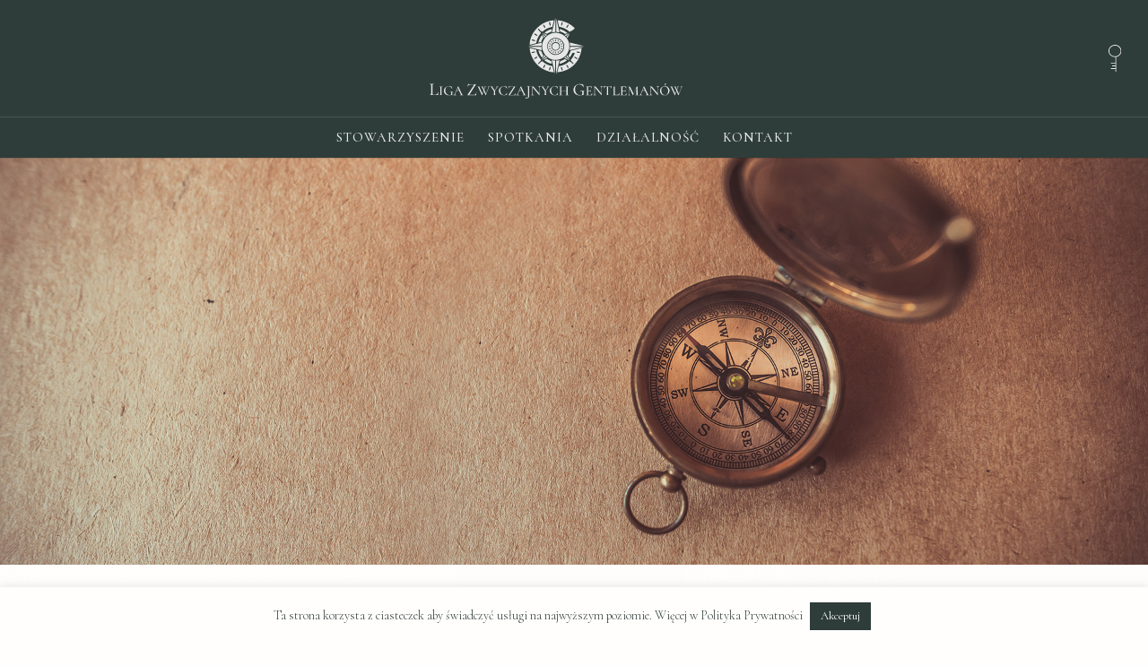

--- FILE ---
content_type: text/html; charset=UTF-8
request_url: https://lzg.org.pl/
body_size: 45594
content:
<!DOCTYPE html>
<html lang="pl-PL">
<head>
	<meta charset="UTF-8" />
<meta http-equiv="X-UA-Compatible" content="IE=edge">
	<link rel="pingback" href="https://lzg.org.pl/xmlrpc.php" />

	<script type="text/javascript">
		document.documentElement.className = 'js';
	</script>

	<meta name='robots' content='index, follow, max-image-preview:large, max-snippet:-1, max-video-preview:-1' />

	<!-- This site is optimized with the Yoast SEO plugin v20.9 - https://yoast.com/wordpress/plugins/seo/ -->
	<title>Home - Liga Zwyczajnych Gentlemanów</title>
	<meta name="description" content="Stowarzyszenie pasjonatów kultury osobistej i klasycznej elegancji" />
	<link rel="canonical" href="https://lzg.org.pl/" />
	<meta property="og:locale" content="pl_PL" />
	<meta property="og:type" content="website" />
	<meta property="og:title" content="Home - Liga Zwyczajnych Gentlemanów" />
	<meta property="og:description" content="Stowarzyszenie pasjonatów kultury osobistej i klasycznej elegancji" />
	<meta property="og:url" content="https://lzg.org.pl/" />
	<meta property="og:site_name" content="Liga Zwyczajnych Gentlemanów" />
	<meta property="article:publisher" content="https://www.facebook.com/LigaZwyczajnychGentlemanow/" />
	<meta property="article:modified_time" content="2020-02-12T16:27:53+00:00" />
	<meta property="og:image" content="https://lzg.org.pl/wp-content/uploads/2020/02/grafika.jpg" />
	<meta property="og:image:width" content="600" />
	<meta property="og:image:height" content="400" />
	<meta property="og:image:type" content="image/jpeg" />
	<meta name="twitter:card" content="summary_large_image" />
	<script type="application/ld+json" class="yoast-schema-graph">{"@context":"https://schema.org","@graph":[{"@type":"WebPage","@id":"https://lzg.org.pl/","url":"https://lzg.org.pl/","name":"Home - Liga Zwyczajnych Gentlemanów","isPartOf":{"@id":"https://lzg.org.pl/#website"},"about":{"@id":"https://lzg.org.pl/#organization"},"datePublished":"2020-02-12T14:04:42+00:00","dateModified":"2020-02-12T16:27:53+00:00","description":"Stowarzyszenie pasjonatów kultury osobistej i klasycznej elegancji","breadcrumb":{"@id":"https://lzg.org.pl/#breadcrumb"},"inLanguage":"pl-PL","potentialAction":[{"@type":"ReadAction","target":["https://lzg.org.pl/"]}]},{"@type":"BreadcrumbList","@id":"https://lzg.org.pl/#breadcrumb","itemListElement":[{"@type":"ListItem","position":1,"name":"Strona główna"}]},{"@type":"WebSite","@id":"https://lzg.org.pl/#website","url":"https://lzg.org.pl/","name":"Liga Zwyczajnych Gentlemanów","description":"Stowarzyszenie pasjonatów kultury osobistej i klasycznej elegancji","publisher":{"@id":"https://lzg.org.pl/#organization"},"potentialAction":[{"@type":"SearchAction","target":{"@type":"EntryPoint","urlTemplate":"https://lzg.org.pl/?s={search_term_string}"},"query-input":"required name=search_term_string"}],"inLanguage":"pl-PL"},{"@type":"Organization","@id":"https://lzg.org.pl/#organization","name":"LIga Zwyczajnych Gentlemanów","url":"https://lzg.org.pl/","logo":{"@type":"ImageObject","inLanguage":"pl-PL","@id":"https://lzg.org.pl/#/schema/logo/image/","url":"https://lzg.org.pl/wp-content/uploads/2020/02/46516898_490809951412708_7542573346190262272_o.png","contentUrl":"https://lzg.org.pl/wp-content/uploads/2020/02/46516898_490809951412708_7542573346190262272_o.png","width":960,"height":960,"caption":"LIga Zwyczajnych Gentlemanów"},"image":{"@id":"https://lzg.org.pl/#/schema/logo/image/"},"sameAs":["https://www.facebook.com/LigaZwyczajnychGentlemanow/"]}]}</script>
	<!-- / Yoast SEO plugin. -->


<link rel='dns-prefetch' href='//fonts.googleapis.com' />
<link rel="alternate" type="application/rss+xml" title="Liga Zwyczajnych Gentlemanów &raquo; Kanał z wpisami" href="https://lzg.org.pl/feed/" />
<link rel="alternate" type="application/rss+xml" title="Liga Zwyczajnych Gentlemanów &raquo; Kanał z komentarzami" href="https://lzg.org.pl/comments/feed/" />
<link rel="alternate" type="application/rss+xml" title="Liga Zwyczajnych Gentlemanów &raquo; Home Kanał z komentarzami" href="https://lzg.org.pl/home/feed/" />
<script type="text/javascript">
window._wpemojiSettings = {"baseUrl":"https:\/\/s.w.org\/images\/core\/emoji\/14.0.0\/72x72\/","ext":".png","svgUrl":"https:\/\/s.w.org\/images\/core\/emoji\/14.0.0\/svg\/","svgExt":".svg","source":{"concatemoji":"https:\/\/lzg.org.pl\/wp-includes\/js\/wp-emoji-release.min.js?ver=6.2.2"}};
/*! This file is auto-generated */
!function(e,a,t){var n,r,o,i=a.createElement("canvas"),p=i.getContext&&i.getContext("2d");function s(e,t){p.clearRect(0,0,i.width,i.height),p.fillText(e,0,0);e=i.toDataURL();return p.clearRect(0,0,i.width,i.height),p.fillText(t,0,0),e===i.toDataURL()}function c(e){var t=a.createElement("script");t.src=e,t.defer=t.type="text/javascript",a.getElementsByTagName("head")[0].appendChild(t)}for(o=Array("flag","emoji"),t.supports={everything:!0,everythingExceptFlag:!0},r=0;r<o.length;r++)t.supports[o[r]]=function(e){if(p&&p.fillText)switch(p.textBaseline="top",p.font="600 32px Arial",e){case"flag":return s("\ud83c\udff3\ufe0f\u200d\u26a7\ufe0f","\ud83c\udff3\ufe0f\u200b\u26a7\ufe0f")?!1:!s("\ud83c\uddfa\ud83c\uddf3","\ud83c\uddfa\u200b\ud83c\uddf3")&&!s("\ud83c\udff4\udb40\udc67\udb40\udc62\udb40\udc65\udb40\udc6e\udb40\udc67\udb40\udc7f","\ud83c\udff4\u200b\udb40\udc67\u200b\udb40\udc62\u200b\udb40\udc65\u200b\udb40\udc6e\u200b\udb40\udc67\u200b\udb40\udc7f");case"emoji":return!s("\ud83e\udef1\ud83c\udffb\u200d\ud83e\udef2\ud83c\udfff","\ud83e\udef1\ud83c\udffb\u200b\ud83e\udef2\ud83c\udfff")}return!1}(o[r]),t.supports.everything=t.supports.everything&&t.supports[o[r]],"flag"!==o[r]&&(t.supports.everythingExceptFlag=t.supports.everythingExceptFlag&&t.supports[o[r]]);t.supports.everythingExceptFlag=t.supports.everythingExceptFlag&&!t.supports.flag,t.DOMReady=!1,t.readyCallback=function(){t.DOMReady=!0},t.supports.everything||(n=function(){t.readyCallback()},a.addEventListener?(a.addEventListener("DOMContentLoaded",n,!1),e.addEventListener("load",n,!1)):(e.attachEvent("onload",n),a.attachEvent("onreadystatechange",function(){"complete"===a.readyState&&t.readyCallback()})),(e=t.source||{}).concatemoji?c(e.concatemoji):e.wpemoji&&e.twemoji&&(c(e.twemoji),c(e.wpemoji)))}(window,document,window._wpemojiSettings);
</script>
<meta content="Liga Zwyczajnych Gentlemanów v.4.3.2" name="generator"/><style type="text/css">
img.wp-smiley,
img.emoji {
	display: inline !important;
	border: none !important;
	box-shadow: none !important;
	height: 1em !important;
	width: 1em !important;
	margin: 0 0.07em !important;
	vertical-align: -0.1em !important;
	background: none !important;
	padding: 0 !important;
}
</style>
	<link rel='stylesheet' id='wp-block-library-css' href='https://lzg.org.pl/wp-includes/css/dist/block-library/style.min.css?ver=6.2.2' type='text/css' media='all' />
<link rel='stylesheet' id='classic-theme-styles-css' href='https://lzg.org.pl/wp-includes/css/classic-themes.min.css?ver=6.2.2' type='text/css' media='all' />
<style id='global-styles-inline-css' type='text/css'>
body{--wp--preset--color--black: #000000;--wp--preset--color--cyan-bluish-gray: #abb8c3;--wp--preset--color--white: #ffffff;--wp--preset--color--pale-pink: #f78da7;--wp--preset--color--vivid-red: #cf2e2e;--wp--preset--color--luminous-vivid-orange: #ff6900;--wp--preset--color--luminous-vivid-amber: #fcb900;--wp--preset--color--light-green-cyan: #7bdcb5;--wp--preset--color--vivid-green-cyan: #00d084;--wp--preset--color--pale-cyan-blue: #8ed1fc;--wp--preset--color--vivid-cyan-blue: #0693e3;--wp--preset--color--vivid-purple: #9b51e0;--wp--preset--gradient--vivid-cyan-blue-to-vivid-purple: linear-gradient(135deg,rgba(6,147,227,1) 0%,rgb(155,81,224) 100%);--wp--preset--gradient--light-green-cyan-to-vivid-green-cyan: linear-gradient(135deg,rgb(122,220,180) 0%,rgb(0,208,130) 100%);--wp--preset--gradient--luminous-vivid-amber-to-luminous-vivid-orange: linear-gradient(135deg,rgba(252,185,0,1) 0%,rgba(255,105,0,1) 100%);--wp--preset--gradient--luminous-vivid-orange-to-vivid-red: linear-gradient(135deg,rgba(255,105,0,1) 0%,rgb(207,46,46) 100%);--wp--preset--gradient--very-light-gray-to-cyan-bluish-gray: linear-gradient(135deg,rgb(238,238,238) 0%,rgb(169,184,195) 100%);--wp--preset--gradient--cool-to-warm-spectrum: linear-gradient(135deg,rgb(74,234,220) 0%,rgb(151,120,209) 20%,rgb(207,42,186) 40%,rgb(238,44,130) 60%,rgb(251,105,98) 80%,rgb(254,248,76) 100%);--wp--preset--gradient--blush-light-purple: linear-gradient(135deg,rgb(255,206,236) 0%,rgb(152,150,240) 100%);--wp--preset--gradient--blush-bordeaux: linear-gradient(135deg,rgb(254,205,165) 0%,rgb(254,45,45) 50%,rgb(107,0,62) 100%);--wp--preset--gradient--luminous-dusk: linear-gradient(135deg,rgb(255,203,112) 0%,rgb(199,81,192) 50%,rgb(65,88,208) 100%);--wp--preset--gradient--pale-ocean: linear-gradient(135deg,rgb(255,245,203) 0%,rgb(182,227,212) 50%,rgb(51,167,181) 100%);--wp--preset--gradient--electric-grass: linear-gradient(135deg,rgb(202,248,128) 0%,rgb(113,206,126) 100%);--wp--preset--gradient--midnight: linear-gradient(135deg,rgb(2,3,129) 0%,rgb(40,116,252) 100%);--wp--preset--duotone--dark-grayscale: url('#wp-duotone-dark-grayscale');--wp--preset--duotone--grayscale: url('#wp-duotone-grayscale');--wp--preset--duotone--purple-yellow: url('#wp-duotone-purple-yellow');--wp--preset--duotone--blue-red: url('#wp-duotone-blue-red');--wp--preset--duotone--midnight: url('#wp-duotone-midnight');--wp--preset--duotone--magenta-yellow: url('#wp-duotone-magenta-yellow');--wp--preset--duotone--purple-green: url('#wp-duotone-purple-green');--wp--preset--duotone--blue-orange: url('#wp-duotone-blue-orange');--wp--preset--font-size--small: 13px;--wp--preset--font-size--medium: 20px;--wp--preset--font-size--large: 36px;--wp--preset--font-size--x-large: 42px;--wp--preset--spacing--20: 0.44rem;--wp--preset--spacing--30: 0.67rem;--wp--preset--spacing--40: 1rem;--wp--preset--spacing--50: 1.5rem;--wp--preset--spacing--60: 2.25rem;--wp--preset--spacing--70: 3.38rem;--wp--preset--spacing--80: 5.06rem;--wp--preset--shadow--natural: 6px 6px 9px rgba(0, 0, 0, 0.2);--wp--preset--shadow--deep: 12px 12px 50px rgba(0, 0, 0, 0.4);--wp--preset--shadow--sharp: 6px 6px 0px rgba(0, 0, 0, 0.2);--wp--preset--shadow--outlined: 6px 6px 0px -3px rgba(255, 255, 255, 1), 6px 6px rgba(0, 0, 0, 1);--wp--preset--shadow--crisp: 6px 6px 0px rgba(0, 0, 0, 1);}:where(.is-layout-flex){gap: 0.5em;}body .is-layout-flow > .alignleft{float: left;margin-inline-start: 0;margin-inline-end: 2em;}body .is-layout-flow > .alignright{float: right;margin-inline-start: 2em;margin-inline-end: 0;}body .is-layout-flow > .aligncenter{margin-left: auto !important;margin-right: auto !important;}body .is-layout-constrained > .alignleft{float: left;margin-inline-start: 0;margin-inline-end: 2em;}body .is-layout-constrained > .alignright{float: right;margin-inline-start: 2em;margin-inline-end: 0;}body .is-layout-constrained > .aligncenter{margin-left: auto !important;margin-right: auto !important;}body .is-layout-constrained > :where(:not(.alignleft):not(.alignright):not(.alignfull)){max-width: var(--wp--style--global--content-size);margin-left: auto !important;margin-right: auto !important;}body .is-layout-constrained > .alignwide{max-width: var(--wp--style--global--wide-size);}body .is-layout-flex{display: flex;}body .is-layout-flex{flex-wrap: wrap;align-items: center;}body .is-layout-flex > *{margin: 0;}:where(.wp-block-columns.is-layout-flex){gap: 2em;}.has-black-color{color: var(--wp--preset--color--black) !important;}.has-cyan-bluish-gray-color{color: var(--wp--preset--color--cyan-bluish-gray) !important;}.has-white-color{color: var(--wp--preset--color--white) !important;}.has-pale-pink-color{color: var(--wp--preset--color--pale-pink) !important;}.has-vivid-red-color{color: var(--wp--preset--color--vivid-red) !important;}.has-luminous-vivid-orange-color{color: var(--wp--preset--color--luminous-vivid-orange) !important;}.has-luminous-vivid-amber-color{color: var(--wp--preset--color--luminous-vivid-amber) !important;}.has-light-green-cyan-color{color: var(--wp--preset--color--light-green-cyan) !important;}.has-vivid-green-cyan-color{color: var(--wp--preset--color--vivid-green-cyan) !important;}.has-pale-cyan-blue-color{color: var(--wp--preset--color--pale-cyan-blue) !important;}.has-vivid-cyan-blue-color{color: var(--wp--preset--color--vivid-cyan-blue) !important;}.has-vivid-purple-color{color: var(--wp--preset--color--vivid-purple) !important;}.has-black-background-color{background-color: var(--wp--preset--color--black) !important;}.has-cyan-bluish-gray-background-color{background-color: var(--wp--preset--color--cyan-bluish-gray) !important;}.has-white-background-color{background-color: var(--wp--preset--color--white) !important;}.has-pale-pink-background-color{background-color: var(--wp--preset--color--pale-pink) !important;}.has-vivid-red-background-color{background-color: var(--wp--preset--color--vivid-red) !important;}.has-luminous-vivid-orange-background-color{background-color: var(--wp--preset--color--luminous-vivid-orange) !important;}.has-luminous-vivid-amber-background-color{background-color: var(--wp--preset--color--luminous-vivid-amber) !important;}.has-light-green-cyan-background-color{background-color: var(--wp--preset--color--light-green-cyan) !important;}.has-vivid-green-cyan-background-color{background-color: var(--wp--preset--color--vivid-green-cyan) !important;}.has-pale-cyan-blue-background-color{background-color: var(--wp--preset--color--pale-cyan-blue) !important;}.has-vivid-cyan-blue-background-color{background-color: var(--wp--preset--color--vivid-cyan-blue) !important;}.has-vivid-purple-background-color{background-color: var(--wp--preset--color--vivid-purple) !important;}.has-black-border-color{border-color: var(--wp--preset--color--black) !important;}.has-cyan-bluish-gray-border-color{border-color: var(--wp--preset--color--cyan-bluish-gray) !important;}.has-white-border-color{border-color: var(--wp--preset--color--white) !important;}.has-pale-pink-border-color{border-color: var(--wp--preset--color--pale-pink) !important;}.has-vivid-red-border-color{border-color: var(--wp--preset--color--vivid-red) !important;}.has-luminous-vivid-orange-border-color{border-color: var(--wp--preset--color--luminous-vivid-orange) !important;}.has-luminous-vivid-amber-border-color{border-color: var(--wp--preset--color--luminous-vivid-amber) !important;}.has-light-green-cyan-border-color{border-color: var(--wp--preset--color--light-green-cyan) !important;}.has-vivid-green-cyan-border-color{border-color: var(--wp--preset--color--vivid-green-cyan) !important;}.has-pale-cyan-blue-border-color{border-color: var(--wp--preset--color--pale-cyan-blue) !important;}.has-vivid-cyan-blue-border-color{border-color: var(--wp--preset--color--vivid-cyan-blue) !important;}.has-vivid-purple-border-color{border-color: var(--wp--preset--color--vivid-purple) !important;}.has-vivid-cyan-blue-to-vivid-purple-gradient-background{background: var(--wp--preset--gradient--vivid-cyan-blue-to-vivid-purple) !important;}.has-light-green-cyan-to-vivid-green-cyan-gradient-background{background: var(--wp--preset--gradient--light-green-cyan-to-vivid-green-cyan) !important;}.has-luminous-vivid-amber-to-luminous-vivid-orange-gradient-background{background: var(--wp--preset--gradient--luminous-vivid-amber-to-luminous-vivid-orange) !important;}.has-luminous-vivid-orange-to-vivid-red-gradient-background{background: var(--wp--preset--gradient--luminous-vivid-orange-to-vivid-red) !important;}.has-very-light-gray-to-cyan-bluish-gray-gradient-background{background: var(--wp--preset--gradient--very-light-gray-to-cyan-bluish-gray) !important;}.has-cool-to-warm-spectrum-gradient-background{background: var(--wp--preset--gradient--cool-to-warm-spectrum) !important;}.has-blush-light-purple-gradient-background{background: var(--wp--preset--gradient--blush-light-purple) !important;}.has-blush-bordeaux-gradient-background{background: var(--wp--preset--gradient--blush-bordeaux) !important;}.has-luminous-dusk-gradient-background{background: var(--wp--preset--gradient--luminous-dusk) !important;}.has-pale-ocean-gradient-background{background: var(--wp--preset--gradient--pale-ocean) !important;}.has-electric-grass-gradient-background{background: var(--wp--preset--gradient--electric-grass) !important;}.has-midnight-gradient-background{background: var(--wp--preset--gradient--midnight) !important;}.has-small-font-size{font-size: var(--wp--preset--font-size--small) !important;}.has-medium-font-size{font-size: var(--wp--preset--font-size--medium) !important;}.has-large-font-size{font-size: var(--wp--preset--font-size--large) !important;}.has-x-large-font-size{font-size: var(--wp--preset--font-size--x-large) !important;}
.wp-block-navigation a:where(:not(.wp-element-button)){color: inherit;}
:where(.wp-block-columns.is-layout-flex){gap: 2em;}
.wp-block-pullquote{font-size: 1.5em;line-height: 1.6;}
</style>
<link rel='stylesheet' id='cookie-law-info-css' href='https://lzg.org.pl/wp-content/plugins/cookie-law-info/legacy/public/css/cookie-law-info-public.css?ver=3.0.9' type='text/css' media='all' />
<link rel='stylesheet' id='cookie-law-info-gdpr-css' href='https://lzg.org.pl/wp-content/plugins/cookie-law-info/legacy/public/css/cookie-law-info-gdpr.css?ver=3.0.9' type='text/css' media='all' />
<link rel='stylesheet' id='divi-style-css' href='https://lzg.org.pl/wp-content/themes/Liga/style.dev.css?ver=4.3.2' type='text/css' media='all' />
<link rel='stylesheet' id='et-builder-googlefonts-cached-css' href='https://fonts.googleapis.com/css?family=Cormorant%3A300%2C300italic%2Cregular%2Citalic%2C500%2C500italic%2C600%2C600italic%2C700%2C700italic&#038;ver=6.2.2#038;subset=latin,latin-ext' type='text/css' media='all' />
<link rel='stylesheet' id='et-shortcodes-responsive-css-css' href='https://lzg.org.pl/wp-content/themes/Liga/epanel/shortcodes/css/shortcodes_responsive.css?ver=4.3.2' type='text/css' media='all' />
<link rel='stylesheet' id='magnific-popup-css' href='https://lzg.org.pl/wp-content/themes/Liga/includes/builder/styles/magnific_popup.css?ver=4.3.2' type='text/css' media='all' />
<link rel='stylesheet' id='dashicons-css' href='https://lzg.org.pl/wp-includes/css/dashicons.min.css?ver=6.2.2' type='text/css' media='all' />
<script type='text/javascript' src='https://lzg.org.pl/wp-includes/js/jquery/jquery.min.js?ver=3.6.4' id='jquery-core-js'></script>
<script type='text/javascript' src='https://lzg.org.pl/wp-includes/js/jquery/jquery-migrate.min.js?ver=3.4.0' id='jquery-migrate-js'></script>
<script type='text/javascript' id='cookie-law-info-js-extra'>
/* <![CDATA[ */
var Cli_Data = {"nn_cookie_ids":[],"cookielist":[],"non_necessary_cookies":[],"ccpaEnabled":"","ccpaRegionBased":"","ccpaBarEnabled":"","strictlyEnabled":["necessary","obligatoire"],"ccpaType":"gdpr","js_blocking":"","custom_integration":"","triggerDomRefresh":"","secure_cookies":""};
var cli_cookiebar_settings = {"animate_speed_hide":"500","animate_speed_show":"500","background":"#fffefd","border":"#b1a6a6c2","border_on":"","button_1_button_colour":"#2e3d39","button_1_button_hover":"#25312e","button_1_link_colour":"#fff","button_1_as_button":"1","button_1_new_win":"","button_2_button_colour":"#333","button_2_button_hover":"#292929","button_2_link_colour":"#444","button_2_as_button":"","button_2_hidebar":"","button_3_button_colour":"#000","button_3_button_hover":"#000000","button_3_link_colour":"#fff","button_3_as_button":"1","button_3_new_win":"","button_4_button_colour":"#000","button_4_button_hover":"#000000","button_4_link_colour":"#62a329","button_4_as_button":"","button_7_button_colour":"#61a229","button_7_button_hover":"#4e8221","button_7_link_colour":"#fff","button_7_as_button":"1","button_7_new_win":"","font_family":"inherit","header_fix":"","notify_animate_hide":"1","notify_animate_show":"","notify_div_id":"#cookie-law-info-bar","notify_position_horizontal":"right","notify_position_vertical":"bottom","scroll_close":"","scroll_close_reload":"","accept_close_reload":"","reject_close_reload":"","showagain_tab":"","showagain_background":"#fff","showagain_border":"#000","showagain_div_id":"#cookie-law-info-again","showagain_x_position":"100px","text":"#2e3d39","show_once_yn":"","show_once":"10000","logging_on":"","as_popup":"","popup_overlay":"1","bar_heading_text":"","cookie_bar_as":"banner","popup_showagain_position":"bottom-right","widget_position":"left"};
var log_object = {"ajax_url":"https:\/\/lzg.org.pl\/wp-admin\/admin-ajax.php"};
/* ]]> */
</script>
<script type='text/javascript' src='https://lzg.org.pl/wp-content/plugins/cookie-law-info/legacy/public/js/cookie-law-info-public.js?ver=3.0.9' id='cookie-law-info-js'></script>
<script type='text/javascript' id='et-core-api-spam-recaptcha-js-extra'>
/* <![CDATA[ */
var et_core_api_spam_recaptcha = {"site_key":"","page_action":{"action":"lzg.org.pl"}};
/* ]]> */
</script>
<script type='text/javascript' src='https://lzg.org.pl/wp-content/themes/Liga/core/admin/js/recaptcha.js?ver=6.2.2' id='et-core-api-spam-recaptcha-js'></script>
<link rel="https://api.w.org/" href="https://lzg.org.pl/wp-json/" /><link rel="alternate" type="application/json" href="https://lzg.org.pl/wp-json/wp/v2/pages/51" /><link rel="EditURI" type="application/rsd+xml" title="RSD" href="https://lzg.org.pl/xmlrpc.php?rsd" />
<link rel="wlwmanifest" type="application/wlwmanifest+xml" href="https://lzg.org.pl/wp-includes/wlwmanifest.xml" />
<meta name="generator" content="WordPress 6.2.2" />
<link rel='shortlink' href='https://lzg.org.pl/' />
<link rel="alternate" type="application/json+oembed" href="https://lzg.org.pl/wp-json/oembed/1.0/embed?url=https%3A%2F%2Flzg.org.pl%2F" />
<link rel="alternate" type="text/xml+oembed" href="https://lzg.org.pl/wp-json/oembed/1.0/embed?url=https%3A%2F%2Flzg.org.pl%2F&#038;format=xml" />
<meta name="viewport" content="width=device-width, initial-scale=1.0, maximum-scale=1.0, user-scalable=0" /><script>
(function($) {
    $(window).on('load resize', function() {
        $('.et_fullscreen_slider').each(function() {
            et_fullscreen_slider($(this));
        });
    });
    function et_fullscreen_slider(et_slider) {
        var et_viewport_height = $(window).height(),
            et_slider_height = $(et_slider).find('.et_pb_slider_container_inner').innerHeight(),
            $admin_bar = $('#wpadminbar'),
            $main_header = $('#main-header'),
            $top_header = $('#top-header');
        $(et_slider).height('auto');
        if ($admin_bar.length) {
            var et_viewport_height = et_viewport_height - $admin_bar.height();
        }
        if ($top_header.length) {
            var et_viewport_height = et_viewport_height - $top_header.height();
        }
        if (!$('.et_transparent_nav').length && !$('.et_vertical_nav').length) {
            var et_viewport_height = et_viewport_height - $main_header.height();
        }
        if (et_viewport_height > et_slider_height) {
            $(et_slider).height(et_viewport_height);
        }
    }
})(jQuery);
</script>

<script>
	jQuery(function($) {
		
		setTimeout(function(){
			
			var query = window.location.search.substring(1);
			var params = query.split('&');
			
			var accordion_id = '';
			var toggle_id = '';

			for (var i = 0; i < params.length; i++) {

				var param = params[i].split('=');
				
				if (param[0] !== undefined && param[1] !== undefined) {
					param[1] = decodeURIComponent(param[1]);
					
					if (param[0] === 'ao' && /^[a-zA-Z0-9]+$/.test(param[1])) {
						accordion_id = param[1];
					}
					
					if (param[0] === 'ai' && /^\d+$/.test(param[1])) {
						toggle_id = param[1];
					}
				}
			}
			
			if (accordion_id !== '' && toggle_id !== '') {
				$('#'+accordion_id+'.et_pb_accordion .et_pb_toggle:nth-of-type('+toggle_id+') .et_pb_toggle_title').trigger('click');
			}
	
		}, 100);
	});
</script>
<link rel="icon" href="https://lzg.org.pl/wp-content/uploads/2020/02/cropped-favicon-32x32.png" sizes="32x32" />
<link rel="icon" href="https://lzg.org.pl/wp-content/uploads/2020/02/cropped-favicon-192x192.png" sizes="192x192" />
<link rel="apple-touch-icon" href="https://lzg.org.pl/wp-content/uploads/2020/02/cropped-favicon-180x180.png" />
<meta name="msapplication-TileImage" content="https://lzg.org.pl/wp-content/uploads/2020/02/cropped-favicon-270x270.png" />
<style id="et-divi-customizer-global-cached-inline-styles">#main-header,#main-header .nav li ul,.et-search-form,#main-header .et_mobile_menu{background-color:#2e3d39}.et_header_style_centered .mobile_nav .select_page,.et_header_style_split .mobile_nav .select_page,.et_nav_text_color_light #top-menu>li>a,.et_nav_text_color_dark #top-menu>li>a,#top-menu a,.et_mobile_menu li a,.et_nav_text_color_light .et_mobile_menu li a,.et_nav_text_color_dark .et_mobile_menu li a,#et_search_icon:before,.et_search_form_container input,span.et_close_search_field:after,#et-top-navigation .et-cart-info{color:#e7e7e7}.et_search_form_container input::-moz-placeholder{color:#e7e7e7}.et_search_form_container input::-webkit-input-placeholder{color:#e7e7e7}.et_search_form_container input:-ms-input-placeholder{color:#e7e7e7}#top-menu li a{font-size:18px}body.et_vertical_nav .container.et_search_form_container .et-search-form input{font-size:18px!important}#footer-widgets .footer-widget a,#footer-widgets .footer-widget li a,#footer-widgets .footer-widget li a:hover{color:#ffffff}.footer-widget{color:#ffffff}#footer-bottom{background-color:#ffffff}#footer-info,#footer-info a{color:#2e3d39}#footer-info{font-size:15px}.et_slide_in_menu_container,.et_slide_in_menu_container .et-search-field{letter-spacing:px}.et_slide_in_menu_container .et-search-field::-moz-placeholder{letter-spacing:px}.et_slide_in_menu_container .et-search-field::-webkit-input-placeholder{letter-spacing:px}.et_slide_in_menu_container .et-search-field:-ms-input-placeholder{letter-spacing:px}@media only screen and (min-width:981px){.et_header_style_centered #logo{max-height:54%}.et_pb_svg_logo.et_header_style_centered #logo{height:54%}.et-fixed-header #top-menu a,.et-fixed-header #et_search_icon:before,.et-fixed-header #et_top_search .et-search-form input,.et-fixed-header .et_search_form_container input,.et-fixed-header .et_close_search_field:after,.et-fixed-header #et-top-navigation .et-cart-info{color:#e7e7e7!important}.et-fixed-header .et_search_form_container input::-moz-placeholder{color:#e7e7e7!important}.et-fixed-header .et_search_form_container input::-webkit-input-placeholder{color:#e7e7e7!important}.et-fixed-header .et_search_form_container input:-ms-input-placeholder{color:#e7e7e7!important}}@media only screen and (min-width:1350px){.et_pb_row{padding:27px 0}.et_pb_section{padding:54px 0}.single.et_pb_pagebuilder_layout.et_full_width_page .et_post_meta_wrapper{padding-top:81px}.et_pb_fullwidth_section{padding:0}}	h1,h2,h3,h4,h5,h6{font-family:'Cormorant',Georgia,"Times New Roman",serif}body,input,textarea,select{font-family:'Cormorant',Georgia,"Times New Roman",serif}#main-header,#et-top-navigation{font-family:'Cormorant',Georgia,"Times New Roman",serif}.et_pb_svg_logo.et_header_style_centered #logo{height:90px;max-height:90px}.et_header_style_centered #main-header .logo_container{height:130px}.et_header_style_centered #top-menu>li>a{padding-bottom:1em;padding-top:1em;border-bottom:1px solid #2e3d39}.et_header_style_centered #top-menu>li>a:hover{border-bottom:1px solid #e7e7e7;opacity:1!Important}.et_header_style_centered #main-header div#et-top-navigation{border-top:1px solid #e7e7e725}.et_header_style_centered #top-menu>li>a{text-transform:uppercase;letter-spacing:1px;font-size:15px;font-weight:500}#footer-info{width:100%;font-size:15px}#footer-bottom{background-color:#fffefd;border:0px;padding:30px 0 20px!important}#footer-bottom #footer-info .copyright{text-align:left;display:inline-block;width:50%;color:#2e3d39}#footer-bottom #footer-info .author{text-align:right!important;display:inline-block;width:49%;color:#2e3d39}#footer-info a{color:#2e3d39}.klucz{display:block;float:right;margin-top:50px}.klucz img{height:30px;padding-right:30px}a.klucz:hover{opacity:0.8}#main-header .container{width:100%;max-width:1920px}.et_pb_slide_description .et_pb_slide_title{text-align:center;font-size:30px;padding:30px 0;font-style:italic;background-color:#fffefd;color:#2e3d39!important;text-shadow:none;font-weight:500;position:absolute;width:100%;bottom:0px}.et_fullscreen_slider .et_pb_slides,.et_fullscreen_slider .et_pb_slide,.et_fullscreen_slider .et_pb_container{min-height:100%!important;height:100%!important}.et_pb_slider .et_pb_slide{padding:0px}.et_pb_slide_description{padding-right:0px;padding-left:0px;position:absolute;bottom:0px;width:100%}.et_header_style_centered header#main-header.et-fixed-header .logo_container{height:130px}.et_pb_slider{background-position:right}h1{font-size:30px;color:#2e3d39;text-transform:uppercase}h1:after{content:'';width:50px;border-bottom:1px solid #2e3d39;display:block;padding-top:10px}body,.et_pb_section{background-color:#fffefd}body{color:#2e3d39;font-size:17px;line-height:24px}h3 a{font-size:18px;padding:12px 20px;border:1px solid #2e3d39;width:100%;display:block}h3{width:35%}.et_pb_section{border-bottom:1px solid #2e3d3920}h3 a:after{font-family:'Ikony',Helvetica,Arial,Lucida,sans-serif;content:"\35";float:right;font-size:18px}h3 a:hover{background-color:#2e3d39;color:#fffefd}.et_pb_text_inner{text-align:justify}.et_pb_toggle_content{font-size:16px;line-height:23px;color:#2e3d39;text-align:justify}.et_pb_toggle_close{background-color:transparent;padding:13px 20px;border:1px solid #2e3d39}.et_pb_toggle_close h5.et_pb_toggle_title,.et_pb_toggle_close .et_pb_toggle_title{color:#2e3d39}@media (min-width:981px){.et_pb_gutters3 .et_pb_column_4_4 .et_pb_module,.et_pb_gutters3.et_pb_row .et_pb_column_4_4 .et_pb_module{margin-bottom:10px!important}.et_pb_gutters3 .et_pb_column_1_2 .et_pb_module,.et_pb_gutters3.et_pb_row .et_pb_column_1_2 .et_pb_module{margin-bottom:10px}#cookie-law-info-bar span{font-size:14px}}@media (max-width:981px){.klucz{margin-top:25px}.klucz img{padding-right:20px;padding-left:20px}.et_header_style_centered header#main-header .logo_container{margin-bottom:20px}.select_page{display:none}.mobile_menu_bar:before{color:#e7e7e7}.et_mobile_menu{border-top:0px}h3{width:100%}.et_pb_column .et_pb_module{margin-bottom:10px}h1{text-align:left}#cookie-law-info-bar span{font-size:14px}}@media (max-width:580px){#footer-bottom #footer-info .copyright,#footer-bottom #footer-info .author{width:100%;text-align:center!important}.et_pb_section{background-image:url(https://lzg.org.pl/wp-content/uploads/2020/02/logowater_m.png)!important}}@media (max-width:480px){.et_pb_toggle_close h5.et_pb_toggle_title,.et_pb_toggle_close .et_pb_toggle_title,h3 a{font-size:15px}}@media (max-width:350px){.et_pb_svg_logo.et_header_style_centered #logo{height:70px;max-height:70px}}.et_pb_toggle_open{padding:0px;border:1px solid #2e3d39;background-color:transparent}.et_pb_toggle_open .et_pb_toggle_title{background-color:#2e3d39;color:#e7e7e7!important;padding:12px 20px!important;font-size:18px}.et_pb_toggle_open .et_pb_toggle_content{padding:20px 20px}.et_pb_toggle_title:before{content:"\33";color:#2e3d39;font-size:18px}.et_pb_video_play:before{font-family:'Ikony',Helvetica,Arial,Lucida,sans-serif;content:"\e0a3"}.et_pb_video_overlay_hover{background:rgba(46,61,57,0.8)}p,.et_pb_text_inner{line-height:22px}a{color:#2e3d39}a:hover{text-decoration:underline}h3 a:hover{text-decoration:none}#top-menu li.current-menu-item>a{color:#e7e7e7}.et_pb_video_play{text-decoration:none!important}#et_mobile_nav_menu span.select_page{display:none}@media (max-width:980px){.et_header_style_centered .et_menu_container .mobile_menu_bar{text-align:center;position:relative}.et_header_style_centered #main-header .mobile_nav{background-color:transparent;padding:0 10px}.et_header_style_centered #et_mobile_nav_menu{margin-top:10px}.et_header_style_centered #main-header{padding:20px 0 10px 0px}.et_header_style_centered .et_mobile_menu{top:42px;border-top:1px solid #e7e7e725}}@media (min-width:700px){#et_mobile_nav_menu{display:none!important}#top-menu li:nth-child(5){display:none!important}#top-menu-nav,#top-menu{display:block!important}}@media (max-width:700px){.klucz{display:none}#mobile_menu li:nth-child(5){content:url('/wp-content/uploads/2020/02/key.svg');height:30px;padding-left:30px;margin-top:20px}}</style></head>
<body class="home page-template-default page page-id-51 et_pb_button_helper_class et_fixed_nav et_show_nav et_primary_nav_dropdown_animation_fade et_secondary_nav_dropdown_animation_fade et_header_style_centered et_pb_svg_logo et_pb_footer_columns4 et_cover_background et_pb_gutter osx et_pb_gutters3 et_pb_pagebuilder_layout et_no_sidebar et_divi_theme et-db">
	<div id="page-container">

	
	
			<header id="main-header" data-height-onload="66">
			<div class="container clearfix et_menu_container">
							<div class="logo_container">
					<a class="klucz" href="https://forum.lzg.org.pl" target="_blank">
						<img src="/wp-content/uploads/2020/02/key.svg">
					</a>
					<span class="logo_helper"></span>
					<a href="https://lzg.org.pl/">
						<img src="https://lzg.org.pl/wp-content/uploads/2020/02/logo_g.svg" alt="Liga Zwyczajnych Gentlemanów" id="logo" data-height-percentage="54" />
					</a>
				</div>
							<div id="et-top-navigation" data-height="66" data-fixed-height="40">
											<nav id="top-menu-nav">
						<ul id="top-menu" class="nav"><li id="menu-item-444" class="menu-item menu-item-type-post_type menu-item-object-page menu-item-444"><a href="https://lzg.org.pl/stowarzyszenie/">Stowarzyszenie</a></li>
<li id="menu-item-442" class="menu-item menu-item-type-post_type menu-item-object-page menu-item-442"><a href="https://lzg.org.pl/spotkania/">Spotkania</a></li>
<li id="menu-item-443" class="menu-item menu-item-type-post_type menu-item-object-page menu-item-443"><a href="https://lzg.org.pl/dzialalnosc/">Działalność</a></li>
<li id="menu-item-441" class="menu-item menu-item-type-post_type menu-item-object-page menu-item-441"><a href="https://lzg.org.pl/kontakt/">Kontakt</a></li>
<li id="menu-item-646" class="menu-item menu-item-type-custom menu-item-object-custom menu-item-646"><a href="https://forum.lzg.org.pl/">Forum</a></li>
</ul>						</nav>
					
					
					
					
					<div id="et_mobile_nav_menu">
				<div class="mobile_nav closed">
					<span class="select_page">Zaznacz stronę</span>
					<span class="mobile_menu_bar mobile_menu_bar_toggle"></span>
				</div>
			</div>				</div> <!-- #et-top-navigation -->
			</div> <!-- .container -->
			<div class="et_search_outer">
				<div class="container et_search_form_container">
					<form role="search" method="get" class="et-search-form" action="https://lzg.org.pl/">
					<input type="search" class="et-search-field" placeholder="Wyszukiwanie &hellip;" value="" name="s" title="Szukaj:" />					</form>
					<span class="et_close_search_field"></span>
				</div>
			</div>
		</header> <!-- #main-header -->
			<div id="et-main-area">
	
<div id="main-content">


			
				<article id="post-51" class="post-51 page type-page status-publish hentry">

				
					<div class="entry-content">
					<div id="et-boc" class="et-boc">
			
		<div class="et-l et-l--post">
			<div class="et_builder_inner_content et_pb_gutters3"><div class="et_pb_section et_pb_section_0 et_pb_fullwidth_section et_section_regular" >
				
				
				
				
					<div class="et_pb_module et_pb_fullwidth_slider_0 et_fullscreen_slider et_pb_slider">
				<div class="et_pb_slides">
					<div class="et_pb_slide et_pb_slide_0 et_pb_bg_layout_dark et_pb_media_alignment_center et-pb-active-slide" data-slide-id="et_pb_slide_0">
				
				
				<div class="et_pb_container clearfix">
					<div class="et_pb_slider_container_inner">
						
						<div class="et_pb_slide_description">
							<h2 class="et_pb_slide_title">Per aspera ad astra</h2>
							
						</div> <!-- .et_pb_slide_description -->
					</div>
				</div> <!-- .et_pb_container -->
				
			</div> <!-- .et_pb_slide -->
			
				</div> <!-- .et_pb_slides -->
				
			</div> <!-- .et_pb_slider -->
			
				
				
			</div> <!-- .et_pb_section -->		</div><!-- .et_builder_inner_content -->
	</div><!-- .et-l -->
	
			
		</div><!-- #et-boc -->
							</div> <!-- .entry-content -->

				
				</article> <!-- .et_pb_post -->

			

</div> <!-- #main-content -->


			<footer id="main-footer">
				

		
				<div id="footer-bottom">
					<div class="container clearfix">
						<div id="footer-info">
							<div class="copyright">
								© Liga Zwyczajnych Gentlemanów
							</div>
							<div class="author">
								Wykonanie: <a href="http://studiohello.pl">Studio Hello</a>
							</div>
						</div>
					</div>	<!-- .container -->
				</div>
			</footer> <!-- #main-footer -->
		</div> <!-- #et-main-area -->


	</div> <!-- #page-container -->

	<!--googleoff: all--><div id="cookie-law-info-bar" data-nosnippet="true"><span>Ta strona korzysta z ciasteczek aby świadczyć usługi na najwyższym poziomie. Więcej w <a>Polityka Prywatności</a> <a role='button' data-cli_action="accept" id="cookie_action_close_header" class="medium cli-plugin-button cli-plugin-main-button cookie_action_close_header cli_action_button wt-cli-accept-btn" style="margin:5px">Akceptuj</a></span></div><div id="cookie-law-info-again" data-nosnippet="true"><span id="cookie_hdr_showagain">Privacy &amp; Cookies Policy</span></div><div class="cli-modal" data-nosnippet="true" id="cliSettingsPopup" tabindex="-1" role="dialog" aria-labelledby="cliSettingsPopup" aria-hidden="true">
  <div class="cli-modal-dialog" role="document">
	<div class="cli-modal-content cli-bar-popup">
		  <button type="button" class="cli-modal-close" id="cliModalClose">
			<svg class="" viewBox="0 0 24 24"><path d="M19 6.41l-1.41-1.41-5.59 5.59-5.59-5.59-1.41 1.41 5.59 5.59-5.59 5.59 1.41 1.41 5.59-5.59 5.59 5.59 1.41-1.41-5.59-5.59z"></path><path d="M0 0h24v24h-24z" fill="none"></path></svg>
			<span class="wt-cli-sr-only">Close</span>
		  </button>
		  <div class="cli-modal-body">
			<div class="cli-container-fluid cli-tab-container">
	<div class="cli-row">
		<div class="cli-col-12 cli-align-items-stretch cli-px-0">
			<div class="cli-privacy-overview">
				<h4>Privacy Overview</h4>				<div class="cli-privacy-content">
					<div class="cli-privacy-content-text">This website uses cookies to improve your experience while you navigate through the website. Out of these cookies, the cookies that are categorized as necessary are stored on your browser as they are essential for the working of basic functionalities of the website. We also use third-party cookies that help us analyze and understand how you use this website. These cookies will be stored in your browser only with your consent. You also have the option to opt-out of these cookies. But opting out of some of these cookies may have an effect on your browsing experience.</div>
				</div>
				<a class="cli-privacy-readmore" aria-label="Show more" role="button" data-readmore-text="Show more" data-readless-text="Show less"></a>			</div>
		</div>
		<div class="cli-col-12 cli-align-items-stretch cli-px-0 cli-tab-section-container">
												<div class="cli-tab-section">
						<div class="cli-tab-header">
							<a role="button" tabindex="0" class="cli-nav-link cli-settings-mobile" data-target="necessary" data-toggle="cli-toggle-tab">
								Necessary							</a>
															<div class="wt-cli-necessary-checkbox">
									<input type="checkbox" class="cli-user-preference-checkbox"  id="wt-cli-checkbox-necessary" data-id="checkbox-necessary" checked="checked"  />
									<label class="form-check-label" for="wt-cli-checkbox-necessary">Necessary</label>
								</div>
								<span class="cli-necessary-caption">Always Enabled</span>
													</div>
						<div class="cli-tab-content">
							<div class="cli-tab-pane cli-fade" data-id="necessary">
								<div class="wt-cli-cookie-description">
									Necessary cookies are absolutely essential for the website to function properly. This category only includes cookies that ensures basic functionalities and security features of the website. These cookies do not store any personal information.								</div>
							</div>
						</div>
					</div>
																	<div class="cli-tab-section">
						<div class="cli-tab-header">
							<a role="button" tabindex="0" class="cli-nav-link cli-settings-mobile" data-target="non-necessary" data-toggle="cli-toggle-tab">
								Non-necessary							</a>
															<div class="cli-switch">
									<input type="checkbox" id="wt-cli-checkbox-non-necessary" class="cli-user-preference-checkbox"  data-id="checkbox-non-necessary" checked='checked' />
									<label for="wt-cli-checkbox-non-necessary" class="cli-slider" data-cli-enable="Enabled" data-cli-disable="Disabled"><span class="wt-cli-sr-only">Non-necessary</span></label>
								</div>
													</div>
						<div class="cli-tab-content">
							<div class="cli-tab-pane cli-fade" data-id="non-necessary">
								<div class="wt-cli-cookie-description">
									Any cookies that may not be particularly necessary for the website to function and is used specifically to collect user personal data via analytics, ads, other embedded contents are termed as non-necessary cookies. It is mandatory to procure user consent prior to running these cookies on your website.								</div>
							</div>
						</div>
					</div>
										</div>
	</div>
</div>
		  </div>
		  <div class="cli-modal-footer">
			<div class="wt-cli-element cli-container-fluid cli-tab-container">
				<div class="cli-row">
					<div class="cli-col-12 cli-align-items-stretch cli-px-0">
						<div class="cli-tab-footer wt-cli-privacy-overview-actions">
						
															<a id="wt-cli-privacy-save-btn" role="button" tabindex="0" data-cli-action="accept" class="wt-cli-privacy-btn cli_setting_save_button wt-cli-privacy-accept-btn cli-btn">SAVE &amp; ACCEPT</a>
													</div>
						
					</div>
				</div>
			</div>
		</div>
	</div>
  </div>
</div>
<div class="cli-modal-backdrop cli-fade cli-settings-overlay"></div>
<div class="cli-modal-backdrop cli-fade cli-popupbar-overlay"></div>
<!--googleon: all--><script type='text/javascript' src='https://lzg.org.pl/wp-content/themes/Liga/includes/builder/frontend-builder/build/frontend-builder-global-functions.js?ver=4.3.2' id='et-builder-modules-global-functions-script-js'></script>
<script type='text/javascript' src='https://lzg.org.pl/wp-content/themes/Liga/includes/builder/scripts/ext/jquery.mobile.custom.min.js?ver=4.3.2' id='et-jquery-touch-mobile-js'></script>
<script type='text/javascript' id='divi-custom-script-js-extra'>
/* <![CDATA[ */
var DIVI = {"item_count":"%d Item","items_count":"%d Items"};
/* ]]> */
</script>
<script type='text/javascript' src='https://lzg.org.pl/wp-content/themes/Liga/js/custom.js?ver=4.3.2' id='divi-custom-script-js'></script>
<script type='text/javascript' src='https://lzg.org.pl/wp-content/themes/Liga/includes/builder/scripts/ext/jquery.fitvids.js?ver=4.3.2' id='divi-fitvids-js'></script>
<script type='text/javascript' src='https://lzg.org.pl/wp-content/themes/Liga/includes/builder/scripts/ext/waypoints.min.js?ver=4.3.2' id='waypoints-js'></script>
<script type='text/javascript' src='https://lzg.org.pl/wp-content/themes/Liga/includes/builder/scripts/ext/jquery.magnific-popup.js?ver=4.3.2' id='magnific-popup-js'></script>
<script type='text/javascript' id='et-builder-modules-script-js-extra'>
/* <![CDATA[ */
var et_frontend_scripts = {"builderCssContainerPrefix":"#et-boc","builderCssLayoutPrefix":"#et-boc .et-l"};
var et_pb_custom = {"ajaxurl":"https:\/\/lzg.org.pl\/wp-admin\/admin-ajax.php","images_uri":"https:\/\/lzg.org.pl\/wp-content\/themes\/Liga\/images","builder_images_uri":"https:\/\/lzg.org.pl\/wp-content\/themes\/Liga\/includes\/builder\/images","et_frontend_nonce":"d28c80bad1","subscription_failed":"Prosz\u0119, sprawd\u017a pola poni\u017cej, aby upewni\u0107 si\u0119, \u017ce wpisa\u0142e\u015b poprawn\u0105 informacj\u0119.","et_ab_log_nonce":"7627b59e93","fill_message":"Prosz\u0119 wype\u0142ni\u0107 nast\u0119puj\u0105ce pola:","contact_error_message":"Napraw poni\u017csze b\u0142\u0119dy:","invalid":"Nieprawid\u0142owy adres e-mail","captcha":"Captcha","prev":"Przed","previous":"Poprzednie","next":"Dalej","wrong_captcha":"Wpisa\u0142e\u015b\/-a\u015b w captcha nieprawid\u0142owy numer.","ignore_waypoints":"no","is_divi_theme_used":"1","widget_search_selector":".widget_search","ab_tests":[],"is_ab_testing_active":"","page_id":"51","unique_test_id":"","ab_bounce_rate":"5","is_cache_plugin_active":"no","is_shortcode_tracking":"","tinymce_uri":""};
var et_pb_box_shadow_elements = [];
var et_pb_motion_elements = {"desktop":[],"tablet":[],"phone":[]};
/* ]]> */
</script>
<script type='text/javascript' src='https://lzg.org.pl/wp-content/themes/Liga/includes/builder/frontend-builder/build/frontend-builder-scripts.js?ver=4.3.2' id='et-builder-modules-script-js'></script>
<script type='text/javascript' src='https://lzg.org.pl/wp-content/themes/Liga/core/admin/js/common.js?ver=4.3.2' id='et-core-common-js'></script>
<style id="et-builder-module-design-51-cached-inline-styles">.et_pb_slide_0{background-color:#ffffff}.et_pb_slider .et_pb_slide_0{background-position:bottom right;background-image:url(https://lzg.org.pl/wp-content/uploads/2020/02/slider_b.jpg);background-color:#ffffff}</style></body>
</html>


--- FILE ---
content_type: text/css; charset=utf-8
request_url: https://lzg.org.pl/wp-content/themes/Liga/style.dev.css?ver=4.3.2
body_size: 892051
content:
/*!
Theme Name: Divi
Theme URI: http://www.elegantthemes.com/gallery/divi/
Version: 4.3.2
Description: Smart. Flexible. Beautiful. Divi is the most powerful theme in our collection.
Author: Elegant Themes
Author URI: http://www.elegantthemes.com
Tags: responsive-layout, one-column, two-columns, three-columns, four-columns, left-sidebar, right-sidebar, custom-background, custom-colors, featured-images, full-width-template, post-formats, rtl-language-support, theme-options, threaded-comments, translation-ready
License: GNU General Public License v2
License URI: http://www.gnu.org/licenses/gpl-2.0.html
*/

/* Browser Reset */
html, body, div, span, applet, object, iframe, h1, h2, h3, h4, h5, h6, p, blockquote, pre, a, abbr, acronym, address, big, cite, code, del, dfn, em, font, img, ins, kbd, q, s, samp, small, strike, strong, sub, sup, tt, var, b, u, i, center, dl, dt, dd, ol, ul, li, fieldset, form, label, legend {
  margin: 0;
  padding: 0;
  border: 0;
  outline: 0;
  font-size: 100%;
  -ms-text-size-adjust: 100%;
  -webkit-text-size-adjust: 100%;
  vertical-align: baseline;
  background: transparent; }

body {
  line-height: 1; }

ol, ul {
  list-style: none; }

blockquote, q {
  quotes: none; }

blockquote:before, blockquote:after, q:before, q:after {
  content: '';
  content: none; }

blockquote {
  margin: 20px 0 30px;
  border-left: 5px solid;
  padding-left: 20px; }

:focus {
  outline: 0; }

ins {
  text-decoration: none; }

del {
  text-decoration: line-through; }

pre {
  overflow: auto;
  padding: 10px; }

figure {
  margin: 0; }

table {
  border-collapse: collapse;
  border-spacing: 0; }

article, aside, footer, header, hgroup, nav, section {
  display: block; }

/* Basic Styles */
/* Body */
body {
  font-family: 'Open Sans', Arial, sans-serif;
  font-size: 14px;
  color: #666;
  background-color: #fff;
  line-height: 1.7em;
  font-weight: 500;
  -webkit-font-smoothing: antialiased;
  -moz-osx-font-smoothing: grayscale; }

body.et_non_fixed_nav.et_transparent_nav.et_boxed_layout #page-container,
body.et_fixed_nav.et_boxed_layout #page-container {
  padding-top: 80px; }

body.et_fixed_nav.et_boxed_layout.et-tb #page-container,
body.et_fixed_nav.et_boxed_layout.et-tb-has-header #page-container {
  padding-top: 0 !important; }

body.page-template-page-template-blank-php #page-container {
  padding-top: 0 !important; }

body.et_cover_background {
  background-size: cover !important;
  background-position: top center !important;
  background-repeat: no-repeat !important;
  background-attachment: fixed; }

/* Links */
a {
  text-decoration: none;
  color: #2EA3F2; }

a:hover {
  text-decoration: none; }

/* Inline Elements */
p {
  padding-bottom: 1em; }

p:not(.has-background):last-of-type {
  padding-bottom: 0; }

p.et_normal_padding {
  padding-bottom: 1em; }

strong {
  font-weight: bold; }

cite, em, i {
  font-style: italic; }

pre, code {
  font-family: Courier New, monospace;
  margin-bottom: 10px; }

ins {
  text-decoration: none; }

sup, sub {
  height: 0;
  line-height: 1;
  position: relative;
  vertical-align: baseline; }

sup {
  bottom: 0.8em; }

sub {
  top: 0.3em; }

dl {
  margin: 0 0 1.5em 0; }

dl dt {
  font-weight: bold; }

dd {
  margin-left: 1.5em; }

blockquote p {
  padding-bottom: 0px; }

embed, iframe, object, video {
  max-width: 100%; }

/* Headers */
h1, h2, h3, h4, h5, h6 {
  color: #333;
  padding-bottom: 10px;
  line-height: 1em;
  font-weight: 500; }

h1 a, h2 a, h3 a, h4 a, h5 a, h6 a {
  color: inherit; }

h1 {
  font-size: 30px; }

h2 {
  font-size: 26px; }

h3 {
  font-size: 22px; }

h4 {
  font-size: 18px; }

h5 {
  font-size: 16px; }

h6 {
  font-size: 14px; }

/* Forms */
input {
  -webkit-appearance: none; }

input[type=checkbox] {
  -webkit-appearance: checkbox; }

input[type=radio] {
  -webkit-appearance: radio; }

input[type=text], input[type=password], input[type=tel], input[type=email], input.text, input.title, textarea, select {
  background-color: #fff;
  border: 1px solid #bbb;
  padding: 2px;
  color: #4e4e4e; }

input[type=text]:focus, input.text:focus, input.title:focus, textarea:focus, select:focus {
  border-color: #2D3940;
  color: #3e3e3e; }

input[type=text], input.text, input.title, textarea, select {
  margin: 0; }

textarea {
  padding: 4px; }

input, textarea, select, button {
  font-family: inherit; }

/* Images */
img {
  max-width: 100%;
  height: auto; }

#ie8 img {
  width: auto; }

/* Clearfix */
.clear {
  clear: both; }

br.clear {
  margin: 0px;
  padding: 0px; }

.et_vertical_nav #page-container:after {
  visibility: hidden;
  display: block;
  font-size: 0;
  content: " ";
  clear: both;
  height: 0; }

/* Word Break */
#et-secondary-menu li, #top-menu li {
  word-wrap: break-word; }

/* Accent Color */
.woocommerce .woocommerce-error, .woocommerce .woocommerce-info, .woocommerce .woocommerce-message {
  background: #2EA3F2; }

#et_search_icon:hover, .mobile_menu_bar:before, .mobile_menu_bar:after, .et-social-icon a:hover, .comment-reply-link, .form-submit .et_pb_button, .entry-summary p.price ins, .woocommerce div.product span.price, .woocommerce-page div.product span.price, .woocommerce #content div.product span.price, .woocommerce-page #content div.product span.price, .woocommerce div.product p.price, .woocommerce-page div.product p.price, .woocommerce #content div.product p.price, .woocommerce-page #content div.product p.price, .woocommerce .star-rating span:before, .woocommerce-page .star-rating span:before, .woocommerce a.button.alt, .woocommerce-page a.button.alt, .woocommerce button.button.alt, .woocommerce button.button.alt.disabled, .woocommerce-page button.button.alt, .woocommerce-page button.button.alt.disabled, .woocommerce input.button.alt, .woocommerce-page input.button.alt, .woocommerce #respond input#submit.alt, .woocommerce-page #respond input#submit.alt, .woocommerce #content input.button.alt, .woocommerce-page #content input.button.alt, .woocommerce a.button, .woocommerce-page a.button, .woocommerce button.button, .woocommerce-page button.button, .woocommerce input.button, .woocommerce-page input.button, .woocommerce #respond input#submit, .woocommerce-page #respond input#submit, .woocommerce #content input.button, .woocommerce-page #content input.button, .woocommerce a.button.alt:hover, .woocommerce-page a.button.alt:hover, .woocommerce button.button.alt:hover, .woocommerce button.button.alt.disabled:hover, .woocommerce-page button.button.alt:hover, .woocommerce-page button.button.alt.disabled:hover, .woocommerce input.button.alt:hover, .woocommerce-page input.button.alt:hover, .woocommerce #respond input#submit.alt:hover, .woocommerce-page #respond input#submit.alt:hover, .woocommerce #content input.button.alt:hover, .woocommerce-page #content input.button.alt:hover, .woocommerce a.button:hover, .woocommerce-page a.button:hover, .woocommerce button.button, .woocommerce-page button.button:hover, .woocommerce input.button:hover, .woocommerce-page input.button:hover, .woocommerce #respond input#submit:hover, .woocommerce-page #respond input#submit:hover, .woocommerce #content input.button:hover, .wp-pagenavi span.current, .wp-pagenavi a:hover, .et_password_protected_form .et_submit_button, .nav-single a, .posted_in a, #top-menu li.current-menu-ancestor > a, #top-menu li.current-menu-item > a, .bottom-nav li.current-menu-item > a, .footer-widget h4 {
  color: #2EA3F2; }

.et-search-form, .nav li ul, .et_mobile_menu, .footer-widget li:before, blockquote {
  border-color: #2EA3F2; }

#top-header, #et-secondary-nav li ul {
  background-color: #2EA3F2; }

/* Containers */
#main-content {
  background-color: #fff; }

#main-header {
  -webkit-transition: background-color 0.4s, color 0.4s, transform 0.4s, opacity 0.4s ease-in-out;
  -webkit-transition: background-color 0.4s, color 0.4s, opacity 0.4s ease-in-out, -webkit-transform 0.4s;
  transition: background-color 0.4s, color 0.4s, opacity 0.4s ease-in-out, -webkit-transform 0.4s;
  transition: background-color 0.4s, color 0.4s, transform 0.4s, opacity 0.4s ease-in-out;
  transition: background-color 0.4s, color 0.4s, transform 0.4s, opacity 0.4s ease-in-out, -webkit-transform 0.4s; }

#main-header.et-disabled-animations * {
  -webkit-transition-duration: 0s !important;
          transition-duration: 0s !important; }

.container {
  width: 80%;
  max-width: 1080px;
  margin: auto;
  position: relative; }

body:not(.et-tb) #main-content .container,
body:not(.et-tb-has-header) #main-content .container {
  padding-top: 58px; }

.et_full_width_page #main-content .container:before, .et_full_width_portfolio_page #main-content .container:before {
  display: none; }

/* Transparent Nav */
.et_transparent_nav #page-container {
  padding-top: 0 !important; }

/* Boxed Layout */
.et_boxed_layout #page-container {
  -webkit-box-shadow: 0 0 10px 0 rgba(0, 0, 0, 0.2);
  box-shadow: 0 0 10px 0 rgba(0, 0, 0, 0.2); }

.et_boxed_layout #page-container,
.et_boxed_layout.et_non_fixed_nav.et_transparent_nav #page-container #top-header, .et_non_fixed_nav.et_transparent_nav.et_boxed_layout #page-container #main-header, .et_fixed_nav.et_boxed_layout #page-container #top-header, .et_fixed_nav.et_boxed_layout #page-container #main-header, .et_boxed_layout #page-container .container, .et_boxed_layout #page-container .et_pb_row, .et_boxed_layout.et_pb_pagebuilder_layout.single.et_full_width_page #page-container .et_pb_row, .et_boxed_layout.et_pb_pagebuilder_layout.single.et_full_width_portfolio_page #page-container .et_pb_row, .et_boxed_layout.et_pb_pagebuilder_layout.single #page-container .et_pb_row {
  width: 90%;
  max-width: 1200px;
  margin: auto; }

.et_boxed_layout.et_vertical_nav #page-container {
  max-width: 1425px; }

.et_boxed_layout.et_vertical_nav #page-container #top-header {
  width: auto;
  max-width: none; }

.et_boxed_layout.et_vertical_right.et_vertical_fixed #main-header {
  opacity: 0; }

.et_boxed_layout.et_vertical_right.et_vertical_fixed #page-container #main-header.et_vertical_menu_set {
  opacity: 1;
  -webkit-transition: opacity 0.4s ease-in-out;
  transition: opacity 0.4s ease-in-out; }

/* Vertical Navigation */
.et_vertical_nav #page-container {
  padding-top: 0 !important;
  position: relative; }

/* Pages */
.main_title {
  margin-bottom: 20px; }

/* Button Styles */
.woocommerce a.button.alt, .woocommerce-page a.button.alt, .woocommerce button.button.alt, .woocommerce button.button.alt.disabled, .woocommerce-page button.button.alt, .woocommerce-page button.button.alt.disabled, .woocommerce input.button.alt, .woocommerce-page input.button.alt, .woocommerce #respond input#submit.alt, .woocommerce-page #respond input#submit.alt, .woocommerce #content input.button.alt, .woocommerce-page #content input.button.alt,
.woocommerce a.button, .woocommerce-page a.button, .woocommerce button.button, .woocommerce-page button.button, .woocommerce input.button, .woocommerce-page input.button, .woocommerce #respond input#submit, .woocommerce-page #respond input#submit, .woocommerce #content input.button, .woocommerce-page #content input.button {
  font-size: 20px;
  font-weight: 500;
  padding: 0.3em 1em;
  line-height: 1.7em !important;
  background: transparent;
  position: relative;
  border: 2px solid;
  border-radius: 3px;
  -webkit-transition: all 0.2s;
  transition: all 0.2s; }

/* Button Hover */
.woocommerce a.button.alt:hover, .woocommerce-page a.button.alt:hover, .woocommerce button.button.alt:hover, .woocommerce button.button.alt.disabled:hover, .woocommerce-page button.button.alt:hover, .woocommerce-page button.button.alt.disabled:hover, .woocommerce input.button.alt:hover, .woocommerce-page input.button.alt:hover, .woocommerce #respond input#submit.alt:hover, .woocommerce-page #respond input#submit.alt:hover, .woocommerce #content input.button.alt:hover, .woocommerce-page #content input.button.alt:hover,
.woocommerce a.button:hover, .woocommerce-page a.button:hover, .woocommerce button.button:hover, .woocommerce-page button.button:hover, .woocommerce input.button:hover, .woocommerce-page input.button:hover, .woocommerce #respond input#submit:hover, .woocommerce-page #respond input#submit:hover, .woocommerce #content input.button:hover, .woocommerce-page #content input.button:hover {
  border: 2px solid transparent;
  padding: 0.3em 2em 0.3em 1em; }

/* Button Hover Dark Text */
.comment-reply-link:hover,
.form-submit .et_pb_button:hover,
.et_password_protected_form .et_submit_button:hover,
.woocommerce a.button.alt:hover, .woocommerce-page a.button.alt:hover, .woocommerce button.button.alt:hover, .woocommerce button.button.alt.disabled:hover, .woocommerce-page button.button.alt:hover, .woocommerce-page button.button.alt.disabled:hover, .woocommerce input.button.alt:hover, .woocommerce-page input.button.alt:hover, .woocommerce #respond input#submit.alt:hover, .woocommerce-page #respond input#submit.alt:hover, .woocommerce #content input.button.alt:hover, .woocommerce-page #content input.button.alt:hover,
.woocommerce a.button:hover, .woocommerce-page a.button:hover, .woocommerce button.button:hover, .woocommerce-page button.button:hover, .woocommerce input.button:hover, .woocommerce-page input.button:hover, .woocommerce #respond input#submit:hover, .woocommerce-page #respond input#submit:hover, .woocommerce #content input.button:hover, .woocommerce-page #content input.button:hover {
  background: rgba(0, 0, 0, 0.05); }

/* Button - With Icon */
.woocommerce a.button.alt:after, .woocommerce-page a.button.alt:after, .woocommerce button.button.alt:after, .woocommerce-page button.button.alt:after, .woocommerce input.button.alt:after, .woocommerce-page input.button.alt:after, .woocommerce #respond input#submit.alt:after, .woocommerce-page #respond input#submit.alt:after, .woocommerce #content input.button.alt:after, .woocommerce-page #content input.button.alt:after,
.woocommerce a.button:after, .woocommerce-page a.button:after, .woocommerce button.button:after, .woocommerce-page button.button:after, .woocommerce input.button:after, .woocommerce-page input.button:after,
.woocommerce #respond input#submit:after, .woocommerce-page #respond input#submit:after, .woocommerce #content input.button:after, .woocommerce-page #content input.button:after,
.woocommerce a.button:before, .woocommerce-page a.button:before, .woocommerce button.button:before, .woocommerce-page button.button:before, .woocommerce input.button:before, .woocommerce-page input.button:before,
.woocommerce #respond input#submit:before, .woocommerce-page #respond input#submit:before, .woocommerce #content input.button:before, .woocommerce-page #content input.button:before {
  font-family: "ETmodules";
  font-size: 32px;
  line-height: 1em;
  content: "\35";
  opacity: 0;
  position: absolute;
  margin-left: -1em;
  -webkit-transition: all 0.2s;
  transition: all 0.2s; }

.woocommerce a.button:before, .woocommerce-page a.button:before, .woocommerce button.button:before, .woocommerce-page button.button:before, .woocommerce input.button:before, .woocommerce-page input.button:before,
.woocommerce #respond input#submit:before, .woocommerce-page #respond input#submit:before, .woocommerce #content input.button:before, .woocommerce-page #content input.button:before {
  /* The previous styles ensure :before is styled properly but we do not want it to be displayed by default. */
  display: none; }

.et_button_icon_visible .et_pb_button,
.et_button_icon_visible.woocommerce a.button.alt, .et_button_icon_visible.woocommerce-page a.button.alt, .et_button_icon_visible.woocommerce button.button.alt, .et_button_icon_visible.woocommerce button.button.alt.disabled, .et_button_icon_visible.woocommerce-page button.button.alt, .et_button_icon_visible.woocommerce-page button.button.alt.disabled, .et_button_icon_visible.woocommerce input.button.alt, .et_button_icon_visible.woocommerce-page input.button.alt, .et_button_icon_visible.woocommerce #respond input#submit.alt, .et_button_icon_visible.woocommerce-page #respond input#submit.alt, .et_button_icon_visible.woocommerce #content input.button.alt, .et_button_icon_visible.woocommerce-page #content input.button.alt,
.et_button_icon_visible.woocommerce a.button, .et_button_icon_visible.woocommerce-page a.button, .et_button_icon_visible.woocommerce button.button, .et_button_icon_visible.woocommerce-page button.button, .et_button_icon_visible.woocommerce input.button, .et_button_icon_visible.woocommerce-page input.button, .et_button_icon_visible.woocommerce #respond input#submit, .et_button_icon_visible.woocommerce-page #respond input#submit, .et_button_icon_visible.woocommerce #content input.button, .et_button_icon_visible.woocommerce-page #content input.button {
  padding-right: 2em;
  padding-left: 0.7em; }

.et_button_icon_visible .et_pb_button:after,
.et_button_icon_visible.woocommerce a.button.alt:after, .et_button_icon_visible.woocommerce-page a.button.alt:after, .et_button_icon_visible.woocommerce button.button.alt:after, .et_button_icon_visible.woocommerce-page button.button.alt:after, .et_button_icon_visible.woocommerce input.button.alt:after, .et_button_icon_visible.woocommerce-page input.button.alt:after, .et_button_icon_visible.woocommerce #respond input#submit.alt:after, .et_button_icon_visible.woocommerce-page #respond input#submit.alt:after, .et_button_icon_visible.woocommerce #content input.button.alt:after, .et_button_icon_visible.woocommerce-page #content input.button.alt:after,
.et_button_icon_visible.woocommerce a.button:after, .et_button_icon_visible.woocommerce-page a.button:after, .et_button_icon_visible.woocommerce button.button:after, .et_button_icon_visible.woocommerce-page button.button:after, .et_button_icon_visible.woocommerce input.button:after, .et_button_icon_visible.woocommerce-page input.button:after, .et_button_icon_visible.woocommerce #respond input#submit:after, .et_button_icon_visible.woocommerce-page #respond input#submit:after, .et_button_icon_visible.woocommerce #content input.button:after, .et_button_icon_visible.woocommerce-page #content input.button:after {
  opacity: 1;
  margin-left: 0; }

.et_button_left .et_pb_button:hover:after,
.et_button_left.et_button_icon_visible.woocommerce a.button.alt:hover:after, .et_button_left.et_button_icon_visible.woocommerce-page a.button.alt:hover:after, .et_button_left.et_button_icon_visible.woocommerce button.button.alt:hover:after, .et_button_left.et_button_icon_visible.woocommerce-page button.button.alt:hover:after, .et_button_left.et_button_icon_visible.woocommerce input.button.alt:hover:after, .et_button_left.et_button_icon_visible.woocommerce-page input.button.alt:hover:after, .et_button_left.et_button_icon_visible.woocommerce #respond input#submit.alt:hover:after, .et_button_left.et_button_icon_visible.woocommerce-page #respond input#submit.alt:hover:after, .et_button_left.et_button_icon_visible.woocommerce #content input.button.alt:hover:after, .et_button_left.et_button_icon_visible.woocommerce-page #content input.button.alt:hover:after,
.et_button_left.et_button_icon_visible.woocommerce a.button:hover:after, .et_button_left.et_button_icon_visible.woocommerce-page a.button:hover:after, .et_button_left.et_button_icon_visible.woocommerce button.button:hover:after, .et_button_left.et_button_icon_visible.woocommerce-page button.button:hover:after, .et_button_left.et_button_icon_visible.woocommerce input.button:hover:after, .et_button_left.et_button_icon_visible.woocommerce-page input.button:hover:after, .et_button_left.et_button_icon_visible.woocommerce #respond input#submit:hover:after, .et_button_left.et_button_icon_visible.woocommerce-page #respond input#submit:hover:after, .et_button_left.et_button_icon_visible.woocommerce #content input.button:hover:after, .et_button_left.et_button_icon_visible.woocommerce-page #content input.button:hover:after {
  left: 0.15em; }

.comment-reply-link:hover:after,
.woocommerce a.button.alt:hover:after, .woocommerce-page a.button.alt:hover:after, .woocommerce button.button.alt:hover:after, .woocommerce-page button.button.alt:hover:after, .woocommerce input.button.alt:hover:after, .woocommerce-page input.button.alt:hover:after, .woocommerce #respond input#submit.alt:hover:after, .woocommerce-page #respond input#submit.alt:hover:after, .woocommerce #content input.button.alt:hover:after, .woocommerce-page #content input.button.alt:hover:after,
.woocommerce a.button:hover:after, .woocommerce-page a.button:hover:after, .woocommerce button.button:hover:after, .woocommerce-page button.button:hover:after, .woocommerce input.button:hover:after, .woocommerce-page input.button:hover:after, .woocommerce #respond input#submit:hover:after, .woocommerce-page #respond input#submit:hover:after, .woocommerce #content input.button:hover:after, .woocommerce-page #content input.button:hover:after {
  opacity: 1;
  margin-left: 0; }

.et_button_left .et_pb_button:after,
.et_button_left.woocommerce a.button.alt:after, .et_button_left.woocommerce-page a.button.alt:after, .et_button_left.woocommerce button.button.alt:after, .et_button_left.woocommerce-page button.button.alt:after, .et_button_left.woocommerce input.button.alt:after, .et_button_left.woocommerce-page input.button.alt:after, .et_button_left.woocommerce #respond input#submit.alt:after, .et_button_left.woocommerce-page #respond input#submit.alt:after, .et_button_left.woocommerce #content input.button.alt:after, .et_button_left.woocommerce-page #content input.button.alt:after,
.et_button_left.woocommerce a.button:after, .et_button_left.woocommerce-page a.button:after, .et_button_left.woocommerce button.button:after, .et_button_left.woocommerce-page button.button:after, .et_button_left.woocommerce input.button:after, .et_button_left.woocommerce-page input.button:after, .et_button_left.woocommerce #respond input#submit:after, .et_button_left.woocommerce-page #respond input#submit:after, .et_button_left.woocommerce #content input.button:after, .et_button_left.woocommerce-page #content input.button:after {
  margin-left: 0;
  left: 1em; }

.et_button_left .et_pb_button:hover,
.et_button_left .et_pb_module .et_pb_button:hover,
.et_button_icon_visible.et_button_left .et_pb_button,
.et_button_left.woocommerce a.button.alt:hover, .et_button_left.woocommerce-page a.button.alt:hover, .et_button_left.woocommerce button.button.alt:hover, .et_button_left.woocommerce button.button.alt.disabled:hover, .et_button_left.woocommerce-page button.button.alt:hover, .et_button_left.woocommerce-page button.button.alt.disabled:hover, .et_button_left.woocommerce input.button.alt:hover, .et_button_left.woocommerce-page input.button.alt:hover, .et_button_left.woocommerce #respond input#submit.alt:hover, .et_button_left.woocommerce-page #respond input#submit.alt:hover, .et_button_left.woocommerce #content input.button.alt:hover, .et_button_left.woocommerce-page #content input.button.alt:hover,
.et_button_left.woocommerce a.button:hover, .et_button_left.woocommerce-page a.button:hover, .et_button_left.woocommerce button.button:hover, .et_button_left.woocommerce-page button.button:hover, .et_button_left.woocommerce input.button:hover, .et_button_left.woocommerce-page input.button:hover, .et_button_left.woocommerce #respond input#submit:hover, .et_button_left.woocommerce-page #respond input#submit:hover, .et_button_left.woocommerce #content input.button:hover, .et_button_left.woocommerce-page #content input.button:hover,
.et_button_icon_visible.et_button_left.woocommerce a.button.alt, .et_button_icon_visible.et_button_left.woocommerce-page a.button.alt, .et_button_icon_visible.et_button_left.woocommerce button.button.alt, .et_button_icon_visible.et_button_left.woocommerce button.button.alt.disabled, .et_button_icon_visible.et_button_left.woocommerce-page button.button.alt, .et_button_icon_visible.et_button_left.woocommerce-page button.button.alt.disabled, .et_button_icon_visible.et_button_left.woocommerce input.button.alt, .et_button_icon_visible.et_button_left.woocommerce-page input.button.alt, .et_button_icon_visible.et_button_left.woocommerce #respond input#submit.alt, .et_button_icon_visible.et_button_left.woocommerce-page #respond input#submit.alt, .et_button_icon_visible.et_button_left.woocommerce #content input.button.alt, .et_button_icon_visible.et_button_left.woocommerce-page #content input.button.alt,
.et_button_icon_visible.et_button_left.woocommerce a.button, .et_button_icon_visible.et_button_left.woocommerce-page a.button, .et_button_icon_visible.et_button_left.woocommerce button.button, .et_button_icon_visible.et_button_left.woocommerce-page button.button, .et_button_icon_visible.et_button_left.woocommerce input.button, .et_button_icon_visible.et_button_left.woocommerce-page input.button, .et_button_icon_visible.et_button_left.woocommerce #respond input#submit, .et_button_icon_visible.et_button_left.woocommerce-page #respond input#submit, .et_button_icon_visible.et_button_left.woocommerce #content input.button, .et_button_icon_visible.et_button_left.woocommerce-page #content input.button {
  padding-left: 2em;
  padding-right: 0.7em; }

.et_button_left .et_pb_button:hover:after,
.et_button_icon_visible.et_button_left .et_pb_button:after,
.et_button_left.woocommerce a.button.alt:hover:after, .et_button_left.woocommerce-page a.button.alt:hover:after, .et_button_left.woocommerce button.button.alt:hover:after, .et_button_left.woocommerce-page button.button.alt:hover:after, .et_button_left.woocommerce input.button.alt:hover:after, .et_button_left.woocommerce-page input.button.alt:hover:after, .et_button_left.woocommerce #respond input#submit.alt:hover:after, .et_button_left.woocommerce-page #respond input#submit.alt:hover:after, .et_button_left.woocommerce #content input.button.alt:hover:after, .et_button_left.woocommerce-page #content input.button.alt:hover:after,
.et_button_left.woocommerce a.button:hover:after, .et_button_left.woocommerce-page a.button:hover:after, .et_button_left.woocommerce button.button:hover:after, .et_button_left.woocommerce-page button.button:hover:after, .et_button_left.woocommerce input.button:hover:after, .et_button_left.woocommerce-page input.button:hover:after, .et_button_left.woocommerce #respond input#submit:hover:after, .et_button_left.woocommerce-page #respond input#submit:hover:after, .et_button_left.woocommerce #content input.button:hover:after, .et_button_left.woocommerce-page #content input.button:hover:after,
.et_button_icon_visible.et_button_left.woocommerce a.button.alt:after, .et_button_icon_visible.et_button_left.woocommerce-page a.button.alt:after, .et_button_icon_visible.et_button_left.woocommerce button.button.alt:after, .et_button_icon_visible.et_button_left.woocommerce-page button.button.alt:after, .et_button_icon_visible.et_button_left.woocommerce input.button.alt:after, .et_button_icon_visible.et_button_left.woocommerce-page input.button.alt:after, .et_button_icon_visible.et_button_left.woocommerce #respond input#submit.alt:after, .et_button_icon_visible.et_button_left.woocommerce-page #respond input#submit.alt:after, .et_button_icon_visible.et_button_left.woocommerce #content input.button.alt:after, .et_button_icon_visible.et_button_left.woocommerce-page #content input.button.alt:after,
.et_button_icon_visible.et_button_left.woocommerce a.button:after, .et_button_icon_visible.et_button_left.woocommerce-page a.button:after, .et_button_icon_visible.et_button_left.woocommerce button.button:after, .et_button_icon_visible.et_button_left.woocommerce-page button.button:after, .et_button_icon_visible.et_button_left.woocommerce input.button:after, .et_button_icon_visible.et_button_left.woocommerce-page input.button:after, .et_button_icon_visible.et_button_left.woocommerce #respond input#submit:after, .et_button_icon_visible.et_button_left.woocommerce-page #respond input#submit:after, .et_button_icon_visible.et_button_left.woocommerce #content input.button:after, .et_button_icon_visible.et_button_left.woocommerce-page #content input.button:after {
  left: 0.15em; }

/* Button Hover - No Icon */
.form-submit .et_pb_button:hover,
.et_password_protected_form .et_submit_button:hover,
.woocommerce #respond input#submit:hover,
.woocommerce-page #respond input#submit:hover {
  padding: 0.3em 1em; }

/* Button - With No Icon */
.et_button_no_icon .et_pb_button:after,
.et_button_no_icon.woocommerce a.button.alt:after, .et_button_no_icon.woocommerce-page a.button.alt:after, .et_button_no_icon.woocommerce button.button.alt:after, .et_button_no_icon.woocommerce-page button.button.alt:after, .et_button_no_icon.woocommerce input.button.alt:after, .et_button_no_icon.woocommerce-page input.button.alt:after, .et_button_no_icon.woocommerce #respond input#submit.alt:after, .et_button_no_icon.woocommerce-page #respond input#submit.alt:after, .et_button_no_icon.woocommerce #content input.button.alt:after, .et_button_no_icon.woocommerce-page #content input.button.alt:after,
.et_button_no_icon.woocommerce a.button:after, .et_button_no_icon.woocommerce-page a.button:after, .et_button_no_icon.woocommerce button.button:after, .et_button_no_icon.woocommerce-page button.button:after, .et_button_no_icon.woocommerce input.button:after, .et_button_no_icon.woocommerce-page input.button:after, .et_button_no_icon.woocommerce #respond input#submit:after, .et_button_no_icon.woocommerce-page #respond input#submit:after, .et_button_no_icon.woocommerce #content input.button:after, .et_button_no_icon.woocommerce-page #content input.button:after {
  display: none; }

.et_button_no_icon .et_pb_button,
.et_button_no_icon .et_pb_button:hover,
.et_button_no_icon.et_button_icon_visible.et_button_left .et_pb_button,
.et_button_no_icon.et_button_left .et_pb_button:hover,
.et_button_no_icon.woocommerce a.button.alt, .et_button_no_icon.woocommerce-page a.button.alt, .et_button_no_icon.woocommerce button.button.alt, .et_button_no_icon.woocommerce button.button.alt.disabled, .et_button_no_icon.woocommerce-page button.button.alt, .et_button_no_icon.woocommerce-page button.button.alt.disabled, .et_button_no_icon.woocommerce input.button.alt, .et_button_no_icon.woocommerce-page input.button.alt, .et_button_no_icon.woocommerce #respond input#submit.alt, .et_button_no_icon.woocommerce-page #respond input#submit.alt, .et_button_no_icon.woocommerce #content input.button.alt, .et_button_no_icon.woocommerce-page #content input.button.alt,
.et_button_no_icon.woocommerce a.button, .et_button_no_icon.woocommerce-page a.button, .et_button_no_icon.woocommerce button.button, .et_button_no_icon.woocommerce-page button.button, .et_button_no_icon.woocommerce input.button, .et_button_no_icon.woocommerce-page input.button, .et_button_no_icon.woocommerce #respond input#submit, .et_button_no_icon.woocommerce-page #respond input#submit, .et_button_no_icon.woocommerce #content input.button, .et_button_no_icon.woocommerce-page #content input.button,
.et_button_no_icon.woocommerce a.button.alt:hover, .et_button_no_icon.woocommerce-page a.button.alt:hover, .et_button_no_icon.woocommerce button.button.alt:hover, .et_button_no_icon.woocommerce button.button.alt.disabled:hover, .et_button_no_icon.woocommerce-page button.button.alt:hover, .et_button_no_icon.woocommerce-page button.button.alt.disabled:hover, .et_button_no_icon.woocommerce input.button.alt:hover, .et_button_no_icon.woocommerce-page input.button.alt:hover, .et_button_no_icon.woocommerce #respond input#submit.alt:hover, .et_button_no_icon.woocommerce-page #respond input#submit.alt:hover, .et_button_no_icon.woocommerce #content input.button.alt:hover, .et_button_no_icon.woocommerce-page #content input.button.alt:hover,
.et_button_no_icon.woocommerce a.button:hover, .et_button_no_icon.woocommerce-page a.button:hover, .et_button_no_icon.woocommerce button.button:hover, .et_button_no_icon.woocommerce-page button.button:hover, .et_button_no_icon.woocommerce input.button:hover, .et_button_no_icon.woocommerce-page input.button:hover, .et_button_no_icon.woocommerce #respond input#submit:hover, .et_button_no_icon.woocommerce-page #respond input#submit:hover, .et_button_no_icon.woocommerce #content input.button:hover, .et_button_no_icon.woocommerce-page #content input.button:hover,
.et_button_no_icon.et_button_icon_visible.et_button_left.woocommerce a.button.alt, .et_button_no_icon.et_button_icon_visible.et_button_left.woocommerce-page a.button.alt, .et_button_no_icon.et_button_icon_visible.et_button_left.woocommerce button.button.alt, .et_button_no_icon.et_button_icon_visible.et_button_left.woocommerce button.button.alt.disabled, .et_button_no_icon.et_button_icon_visible.et_button_left.woocommerce-page button.button.alt, .et_button_no_icon.et_button_icon_visible.et_button_left.woocommerce-page button.button.alt.disabled, .et_button_no_icon.et_button_icon_visible.et_button_left.woocommerce input.button.alt, .et_button_no_icon.et_button_icon_visible.et_button_left.woocommerce-page input.button.alt, .et_button_no_icon.et_button_icon_visible.et_button_left.woocommerce #respond input#submit.alt, .et_button_no_icon.et_button_icon_visible.et_button_left.woocommerce-page #respond input#submit.alt, .et_button_no_icon.et_button_icon_visible.et_button_left.woocommerce #content input.button.alt, .et_button_no_icon.et_button_icon_visible.et_button_left.woocommerce-page #content input.button.alt,
.et_button_no_icon.et_button_icon_visible.et_button_left.woocommerce a.button, .et_button_no_icon.et_button_icon_visible.et_button_left.woocommerce-page a.button, .et_button_no_icon.et_button_icon_visible.et_button_left.woocommerce button.button, .et_button_no_icon.et_button_icon_visible.et_button_left.woocommerce-page button.button, .et_button_no_icon.et_button_icon_visible.et_button_left.woocommerce input.button, .et_button_no_icon.et_button_icon_visible.et_button_left.woocommerce-page input.button, .et_button_no_icon.et_button_icon_visible.et_button_left.woocommerce #respond input#submit, .et_button_no_icon.et_button_icon_visible.et_button_left.woocommerce-page #respond input#submit, .et_button_no_icon.et_button_icon_visible.et_button_left.woocommerce #content input.button, .et_button_no_icon.et_button_icon_visible.et_button_left.woocommerce-page #content input.button,
.et_button_no_icon.et_button_left.woocommerce a.button.alt:hover, .et_button_no_icon.et_button_left.woocommerce-page a.button.alt:hover, .et_button_no_icon.et_button_left.woocommerce button.button.alt:hover, .et_button_no_icon.et_button_left.woocommerce button.button.alt.disabled:hover, .et_button_no_icon.et_button_left.woocommerce-page button.button.alt:hover, .et_button_no_icon.et_button_left.woocommerce-page button.button.alt.disabled:hover, .et_button_no_icon.et_button_left.woocommerce input.button.alt:hover, .et_button_no_icon.et_button_left.woocommerce-page input.button.alt:hover, .et_button_no_icon.et_button_left.woocommerce #respond input#submit.alt:hover, .et_button_no_icon.et_button_left.woocommerce-page #respond input#submit.alt:hover, .et_button_no_icon.et_button_left.woocommerce #content input.button.alt:hover, .et_button_no_icon.et_button_left.woocommerce-page #content input.button.alt:hover,
.et_button_no_icon.et_button_left.woocommerce a.button:hover, .et_button_no_icon.et_button_left.woocommerce-page a.button:hover, .et_button_no_icon.et_button_left.woocommerce button.button:hover, .et_button_no_icon.et_button_left.woocommerce-page button.button:hover, .et_button_no_icon.et_button_left.woocommerce input.button:hover, .et_button_no_icon.et_button_left.woocommerce-page input.button:hover, .et_button_no_icon.et_button_left.woocommerce #respond input#submit:hover, .et_button_no_icon.et_button_left.woocommerce-page #respond input#submit:hover, .et_button_no_icon.et_button_left.woocommerce #content input.button:hover, .et_button_no_icon.et_button_left.woocommerce-page #content input.button:hover,
.woocommerce input.button, .woocommerce input.button:hover {
  padding: 0.3em 1em !important; }

/* Button with custom icon */
.et_button_custom_icon .et_pb_button:after,
.et_button_custom_icon.woocommerce a.button.alt:after, .et_button_custom_icon.woocommerce-page a.button.alt:after, .et_button_custom_icon.woocommerce button.button.alt:after, .et_button_custom_icon.woocommerce-page button.button.alt:after, .et_button_custom_icon.woocommerce input.button.alt:after, .et_button_custom_icon.woocommerce-page input.button.alt:after, .et_button_custom_icon.woocommerce #respond input#submit.alt:after, .et_button_custom_icon.woocommerce-page #respond input#submit.alt:after, .et_button_custom_icon.woocommerce #content input.button.alt:after, .et_button_custom_icon.woocommerce-page #content input.button.alt:after,
.et_button_custom_icon.woocommerce a.button:after, .et_button_custom_icon.woocommerce-page a.button:after, .et_button_custom_icon.woocommerce button.button:after, .et_button_custom_icon.woocommerce-page button.button:after, .et_button_custom_icon.woocommerce input.button:after, .et_button_custom_icon.woocommerce-page input.button:after, .et_button_custom_icon.woocommerce #respond input#submit:after, .et_button_custom_icon.woocommerce-page #respond input#submit:after, .et_button_custom_icon.woocommerce #content input.button:after, .et_button_custom_icon.woocommerce-page #content input.button:after {
  line-height: 1.7em; }

.et_button_custom_icon .et_pb_button:hover:after,
.et_button_custom_icon.et_button_icon_visible .et_pb_button:after,
.et_button_custom_icon.woocommerce a.button.alt:hover:after, .et_button_custom_icon.woocommerce-page a.button.alt:hover:after, .et_button_custom_icon.woocommerce button.button.alt:hover:after, .et_button_custom_icon.woocommerce-page button.button.alt:hover:after, .et_button_custom_icon.woocommerce input.button.alt:hover:after, .et_button_custom_icon.woocommerce-page input.button.alt:hover:after, .et_button_custom_icon.woocommerce #respond input#submit.alt:hover:after, .et_button_custom_icon.woocommerce-page #respond input#submit.alt:hover:after, .et_button_custom_icon.woocommerce #content input.button.alt:hover:after, .et_button_custom_icon.woocommerce-page #content input.button.alt:hover:after,
.et_button_custom_icon.woocommerce a.button:hover:after, .et_button_custom_icon.woocommerce-page a.button:hover:after, .et_button_custom_icon.woocommerce button.button:hover:after, .et_button_custom_icon.woocommerce-page button.button:hover:after, .et_button_custom_icon.woocommerce input.button:hover:after, .et_button_custom_icon.woocommerce-page input.button:hover:after, .et_button_custom_icon.woocommerce #respond input#submit:hover:after, .et_button_left.woocommerce-page #respond input#submit:hover:after, .et_button_custom_icon.woocommerce #content input.button:hover:after, .et_button_custom_icon.woocommerce-page #content input.button:hover:after,
.et_button_custom_icon.et_button_icon_visible.woocommerce a.button.alt:after, .et_button_custom_icon.et_button_icon_visible.woocommerce-page a.button.alt:after, .et_button_custom_icon.et_button_icon_visible.woocommerce button.button.alt:after, .et_button_custom_icon.et_button_icon_visible.woocommerce-page button.button.alt:after, .et_button_custom_icon.et_button_icon_visible.woocommerce input.button.alt:after, .et_button_custom_icon.et_button_icon_visible.woocommerce-page input.button.alt:after, .et_button_custom_icon.et_button_icon_visible.woocommerce #respond input#submit.alt:after, .et_button_custom_icon.et_button_icon_visible.woocommerce-page #respond input#submit.alt:after, .et_button_custom_icon.et_button_icon_visible.woocommerce #content input.button.alt:after, .et_button_custom_icon.et_button_icon_visible.woocommerce-page #content input.button.alt:after,
.et_button_custom_icon.et_button_icon_visible.woocommerce a.button:after, .et_button_custom_icon.et_button_icon_visible.woocommerce-page a.button:after, .et_button_custom_icon.et_button_icon_visible.woocommerce button.button:after, .et_button_custom_icon.et_button_icon_visible.woocommerce-page button.button:after, .et_button_custom_icon.et_button_icon_visible.woocommerce input.button:after, .et_button_custom_icon.et_button_icon_visible.woocommerce-page input.button:after, .et_button_custom_icon.et_button_icon_visible.woocommerce #respond input#submit:after, .et_button_custom_icon.et_button_icon_visible.woocommerce-page #respond input#submit:after, .et_button_custom_icon.et_button_icon_visible.woocommerce #content input.button:after, .et_button_custom_icon.et_button_icon_visible.woocommerce-page #content input.button:after {
  margin-left: .3em; }

/* Post Formats */
#left-area .post_format-post-format-gallery .wp-block-gallery:first-of-type {
  padding: 0;
  margin-bottom: -16px; }

/* Table Styles */
.entry-content table, body.et-pb-preview #main-content .container table {
  border: 1px solid #eee;
  margin: 0 0 15px 0;
  text-align: left;
  width: 100%; }

.entry-content tr th, .entry-content thead th, body.et-pb-preview #main-content .container tr th, body.et-pb-preview #main-content .container thead th {
  color: #555;
  font-weight: bold;
  padding: 9px 24px; }

.entry-content tr td, body.et-pb-preview #main-content .container tr td {
  border-top: 1px solid #eee;
  padding: 6px 24px; }

/* List Styles */
#left-area ul, .entry-content ul, .et-l--header ul, .et-l--body ul, .et-l--footer ul, .comment-content ul, body.et-pb-preview #main-content .container ul {
  list-style-type: disc;
  padding: 0 0 23px 1em;
  line-height: 26px; }

#left-area ol, .entry-content ol, .et-l--header ol, .et-l--body ol, .et-l--footer ol, .comment-content ol, body.et-pb-preview #main-content .container ol {
  list-style-type: decimal;
  list-style-position: inside;
  padding: 0 0 23px 0;
  line-height: 26px; }

#left-area ul li ul, .entry-content ul li ol, .comment-content ul li ul, .comment-content ul li ol, body.et-pb-preview #main-content .container ul li ol {
  padding: 2px 0px 2px 20px; }

#left-area ol li ul, .entry-content ol li ol, .et-l--header ol li ol, .et-l--body ol li ol, .et-l--footer ol li ol, .comment-content ol li ul, .comment-content ol li ol, body.et-pb-preview #main-content .container ol li ol {
  padding: 2px 0px 2px 35px; }

#left-area ul.wp-block-gallery {
  display: -webkit-box;
  display: -ms-flexbox;
  display: flex;
  -ms-flex-wrap: wrap;
      flex-wrap: wrap;
  list-style-type: none;
  padding: 0; }

ol.commentlist, .comment .children {
  list-style: none !important;
  line-height: 1.7em !important;
  padding: 0 !important; }

.comment-content ul {
  padding: 0 0 23px 16px !important;
  line-height: 26px !important; }

.comment-content ol {
  line-height: 26px !important; }

/* Gallery Styles */
#left-area ul.products {
  padding: 0 !important;
  line-height: 1.7 !important;
  list-style: none !important; }

.gallery-item a {
  display: block; }

.gallery-item a, .gallery-caption {
  width: 90%; }

/* Admin Bar Fixes */
body.admin-bar.et_non_fixed_nav.et_transparent_nav #main-header, body.admin-bar.et_non_fixed_nav.et_transparent_nav #top-header,
body.admin-bar.et_fixed_nav #main-header, body.admin-bar.et_fixed_nav #top-header {
  top: 32px; }

body.et-wp-pre-3_8.admin-bar.et_non_fixed_nav.et_transparent_nav #main-header, body.et-wp-pre-3_8.admin-bar.et_non_fixed_nav.et_transparent_nav #top-header,
body.et-wp-pre-3_8.admin-bar.et_fixed_nav #main-header, body.et-wp-pre-3_8.admin-bar.et_fixed_nav #top-header {
  top: 28px; }

body.et_non_fixed_nav.et_transparent_nav.et_secondary_nav_enabled #main-header,
body.et_fixed_nav.et_secondary_nav_enabled #main-header {
  top: 30px; }

body.admin-bar.et_non_fixed_nav.et_transparent_nav.et_secondary_nav_enabled #main-header,
body.admin-bar.et_fixed_nav.et_secondary_nav_enabled #main-header {
  top: 63px; }

body.admin-bar.et_non_fixed_nav.et_transparent_nav.et_header_style_slide #main-header {
  top: 0; }

.et_vertical_fixed.admin-bar #page-container #main-header {
  top: 32px; }

#wpadminbar {
  z-index: 100001; }

/* Header Styles */
.container {
  text-align: left;
  position: relative; }

#top-header {
  font-size: 12px;
  line-height: 13px;
  z-index: 100000;
  color: #ffffff; }

#top-header a, #top-header a {
  color: #ffffff; }

#top-header, #et-secondary-nav {
  -webkit-transition: background-color 0.4s, transform 0.4s, opacity 0.4s ease-in-out;
  -webkit-transition: background-color 0.4s, opacity 0.4s ease-in-out, -webkit-transform 0.4s;
  transition: background-color 0.4s, opacity 0.4s ease-in-out, -webkit-transform 0.4s;
  transition: background-color 0.4s, transform 0.4s, opacity 0.4s ease-in-out;
  transition: background-color 0.4s, transform 0.4s, opacity 0.4s ease-in-out, -webkit-transform 0.4s; }

#top-header .container {
  padding-top: .75em;
  font-weight: 600; }

#main-header {
  line-height: 23px;
  font-weight: 500;
  top: 0;
  background-color: #fff;
  width: 100%;
  box-shadow: 0 1px 0 rgba(0, 0, 0, 0.1);
  -moz-box-shadow: 0 1px 0 rgba(0, 0, 0, 0.1);
  -webkit-box-shadow: 0 1px 0 rgba(0, 0, 0, 0.1);
  position: relative;
  z-index: 99999; }

.et_duplicate_social_icons {
  display: none; }

#top-header, #top-header .container, #top-header #et-info, #top-header .et-social-icon a {
  line-height: 1em; }

/* Transparent Nav */
.et_non_fixed_nav.et_transparent_nav.et_show_nav #page-container,
.et_fixed_nav.et_show_nav #page-container {
  padding-top: 80px; }

.et_fixed_nav.et_show_nav.et-tb #page-container,
.et_fixed_nav.et_show_nav.et-tb-has-header #page-container {
  padding-top: 0 !important; }

.et_non_fixed_nav.et_transparent_nav.et_show_nav.et_secondary_nav_enabled #page-container,
.et_fixed_nav.et_show_nav.et_secondary_nav_enabled #page-container {
  padding-top: 111px; }

.et_non_fixed_nav.et_transparent_nav.et_show_nav.et_secondary_nav_enabled.et_header_style_centered #page-container,
.et_fixed_nav.et_show_nav.et_secondary_nav_enabled.et_header_style_centered #page-container {
  padding-top: 177px; }

.et_non_fixed_nav.et_transparent_nav.et_show_nav.et_header_style_centered #page-container,
.et_fixed_nav.et_show_nav.et_header_style_centered #page-container {
  padding-top: 147px; }

.et_non_fixed_nav.et_transparent_nav #top-header, .et_fixed_nav #top-header {
  top: 0;
  left: 0;
  right: 0; }

.et_non_fixed_nav.et_transparent_nav #main-header, .et_non_fixed_nav.et_transparent_nav #top-header {
  position: absolute; }

.et_fixed_nav #main-header, .et_fixed_nav #top-header {
  position: fixed; }

/* Header Style Left */
.et_header_style_left #et-top-navigation, .et_header_style_split #et-top-navigation {
  padding-top: 33px; }

.et_header_style_left #et-top-navigation nav > ul > li > a, .et_header_style_split #et-top-navigation nav > ul > li > a {
  padding-bottom: 33px; }

.et_header_style_left .logo_container {
  position: absolute;
  height: 100%;
  width: 100%; }

/* Header Style Centered Inline */
.et_header_style_split #et-top-navigation nav > ul > li > a {
  z-index: 3; }

.et_header_style_split #main-header .centered-inline-logo-wrap {
  margin: -33px 0;
  height: 66px;
  -webkit-transition: all 0.4s ease-in-out;
  transition: all 0.4s ease-in-out; }

.et_header_style_split #main-header .centered-inline-logo-wrap .logo_container {
  height: 100%; }

.et_header_style_split #main-header .centered-inline-logo-wrap a {
  height: 100%; }

.et_header_style_split #main-header .logo_container {
  position: static;
  position: initial; }

.et_header_style_split #top-menu-nav {
  display: inline-block; }

.et_header_style_split #et_top_search {
  float: none;
  display: inline-block; }

.et_header_style_split.et_vertical_nav #et_top_search {
  display: block; }

.et_header_style_split #et_search_icon:before {
  margin-top: -9px; }

.et_header_style_split #et-top-navigation .mobile_menu_bar,
.et_header_style_left #et-top-navigation .mobile_menu_bar {
  padding-bottom: 24px; }

.et_header_style_split #et-top-navigation {
  float: none;
  text-align: center;
  display: inline-block;
  position: relative;
  vertical-align: middle;
  width: 100%;
  line-height: 1; }

.et_header_style_split.et_vertical_nav #et-top-navigation {
  display: block; }

.et_header_style_split #main-header .container,
.et_header_style_split #main-header .logo_container {
  text-align: center;
  z-index: 2; }

.et_header_style_split.et_vertical_nav #et-top-navigation {
  text-align: left; }

.et_header_style_split span.logo_helper {
  display: none; }

.et_header_style_split nav#top-menu-nav,
.et_header_style_split #top-menu,
.et_header_style_split #top-header nav.et-menu-nav,
.et_header_style_split #main-header nav.et-menu-nav,
.et_header_style_split #top-header .et-menu,
.et_header_style_split #main-header .et-menu {
  float: none; }

.safari.et_header_style_split #et-top-navigation {
  -webkit-transform: translate3d(0, 0, 0); }

/* Header Style Centered */
.et_header_style_centered #main-header .container {
  text-align: center;
  height: inherit; }

.et_header_style_centered.et_vertical_nav #main-header .container {
  height: auto; }

.et_header_style_centered #main-header div#et-top-navigation {
  bottom: 0;
  position: relative;
  width: 100%; }

.et_header_style_centered #logo,
.et_header_style_centered #et-top-navigation,
.et_header_style_centered nav#top-menu-nav,
.et_header_style_centered #top-menu {
  float: none; }

.et_header_style_centered #logo {
  max-height: 64%; }

.et_header_style_centered #main-header .logo_container {
  height: 100px;
  padding: 0; }

.et_header_style_centered header#main-header.et-fixed-header .logo_container {
  height: 70px; }

.et_header_style_centered #et_top_search {
  float: none;
  display: inline-block !important; }

.et_header_style_centered #et_search_icon:before {
  left: 3px;
  top: -13px; }

.et_header_style_centered nav#top-menu-nav {
  display: inline-block; }

.et_header_style_centered #top-menu > li > a {
  padding-bottom: 2em; }

.et_header_style_centered #et-top-navigation .et-cart-info {
  float: none; }

.et_hide_search_icon #et_top_search,
.et_hide_search_icon .et_slide_menu_top .et-search-form {
  display: none !important; }

/* Vertical Nav Adjustment*/
.et_vertical_nav.et_header_style_centered header#main-header.et-fixed-header .logo_container,
.et_vertical_nav.et_header_style_centered #main-header .logo_container {
  height: auto; }

.et_vertical_nav.et_header_style_centered header#main-header #top-menu > li > a,
.et_vertical_nav.et_header_style_centered header#main-header.et-fixed-header #top-menu > li > a {
  padding-bottom: 19px; }

.et_vertical_nav.et_header_style_split #et-top-navigation,
.et_vertical_nav.et_header_style_left #et-top-navigation {
  padding-top: 0; }

/* Logo */
#logo {
  -webkit-transition: all 0.4s ease-in-out;
  transition: all 0.4s ease-in-out;
  margin-bottom: 0;
  max-height: 54%;
  display: inline-block;
  float: none;
  vertical-align: middle;
  -webkit-transform: translate3d(0, 0, 0); }

.et_pb_svg_logo #logo, .et_pb_svg_logo.et_header_style_split .et-fixed-header .centered-inline-logo-wrap #logo {
  height: 54%; }

.logo_container {
  -webkit-transition: all 0.4s ease-in-out;
  transition: all 0.4s ease-in-out; }

span.logo_helper {
  display: inline-block;
  height: 100%;
  vertical-align: middle;
  width: 0; }

.et_vertical_nav .logo_container {
  height: auto;
  position: relative;
  padding: 0; }

.et_vertical_nav span.logo_helper {
  display: none; }

.safari .centered-inline-logo-wrap {
  -webkit-transform: translate3d(0, 0, 0);
  -webkit-transition: all 0.4s ease-in-out;
  transition: all 0.4s ease-in-out; }

#et-define-logo-wrap img {
  width: 100%; }

.gecko #et-define-logo-wrap.svg-logo {
  position: relative !important; }

/* Shopping Cart */
.et-cart-info {
  color: inherit; }

#top-header .et-cart-info {
  margin-left: 15px; }

#et-top-navigation .et-cart-info {
  float: left;
  margin: -2px 0 0 22px;
  font-size: 16px; }

.et_vertical_nav #et-top-navigation .et-cart-info {
  margin-left: 0; }

.et_header_style_slide #et-top-navigation a.et-cart-info, .et_header_style_fullscreen #et-top-navigation a.et-cart-info {
  display: none; }

/* Contact Info */
#et-info {
  float: left; }

#et-info-phone, #et-info-email, .et-cart-info span {
  position: relative; }

#et-info-phone:before {
  content: "\e090";
  position: relative;
  top: 2px;
  margin-right: 2px; }

#et-info-phone {
  margin-right: 13px; }

#et-info-email:before {
  content: "\e076";
  margin-right: 4px; }

/* Social Icons */
#top-header .et-social-icons {
  float: none;
  display: inline-block; }

#et-secondary-menu .et-social-icons {
  margin-right: 20px; }

#top-header .et-social-icons li {
  margin-left: 12px;
  margin-top: -2px; }

.et-social-icons {
  float: right; }

.et-social-icons li {
  display: inline-block;
  margin-left: 20px; }

.et-social-icon a {
  display: inline-block;
  font-size: 24px;
  position: relative;
  text-align: center;
  -webkit-transition: color 300ms ease 0s;
  transition: color 300ms ease 0s;
  color: #666;
  text-decoration: none; }

.et-social-icon span {
  display: none; }

#top-header .et-social-icon a {
  font-size: 14px; }

/* Secondary Nav */
#top-menu-nav, #top-menu {
  line-height: 0; }

#et-top-navigation {
  font-weight: 600; }

.et_fixed_nav #et-top-navigation {
  -webkit-transition: all 0.4s ease-in-out;
  transition: all 0.4s ease-in-out; }

#et-secondary-menu {
  float: right; }

#et-info, #et-secondary-menu > ul > li a {
  padding-bottom: .75em;
  display: block; }

#et-secondary-nav, #et-secondary-nav li {
  display: inline-block; }

#et-secondary-nav a {
  -webkit-transition: background-color 0.4s, color 0.4s ease-in-out;
  transition: background-color 0.4s, color 0.4s ease-in-out; }

#et-secondary-nav li {
  margin-right: 15px; }

#et-secondary-nav > li:last-child {
  margin-right: 0; }

.et-cart-info span:before {
  content: "\e07a";
  margin-right: 10px; }

nav#top-menu-nav, #top-menu, nav.et-menu-nav, .et-menu {
  float: left; }

/* Shared Fullwidth Menu Styles */
#top-menu li {
  display: inline-block;
  font-size: 14px;
  padding-right: 22px; }

#top-menu > li:last-child {
  padding-right: 0; }

.et_fullwidth_nav.et_non_fixed_nav.et_header_style_left #top-menu > li:last-child > ul.sub-menu {
  right: 0; }

#top-menu a {
  color: rgba(0, 0, 0, 0.6);
  text-decoration: none;
  display: block;
  position: relative;
  -webkit-transition: all 0.4s ease-in-out;
  transition: all 0.4s ease-in-out; }

#top-menu-nav > ul > li > a:hover, #et-secondary-menu > ul > li > a:hover, #et-info-email:hover, .et-social-icons a:hover {
  opacity: 0.7;
  -webkit-transition: all 0.4s ease-in-out;
  transition: all 0.4s ease-in-out; }

/* Seach Form */
#et_search_icon:before {
  content: "\55";
  font-size: 17px;
  left: 0;
  position: absolute;
  top: -3px; }

#et_search_icon:hover {
  cursor: pointer; }

#et_top_search {
  float: right;
  margin: 3px 0 0 22px;
  position: relative;
  display: block;
  width: 18px; }

#et_top_search.et_search_opened {
  position: absolute;
  width: 100%; }

.et_vertical_nav #et_top_search {
  margin-left: 0; }

.et-search-form {
  top: 0;
  bottom: 0;
  right: 0;
  position: absolute;
  z-index: 1000;
  width: 100%; }

.et-search-form input {
  width: 90%;
  border: none;
  color: #333;
  position: absolute;
  top: 0;
  bottom: 0;
  right: 30px;
  margin: auto;
  background: transparent; }

.et-search-form .et-search-field::-ms-clear {
  width: 0;
  height: 0;
  display: none; }

.et_header_style_centered .et-search-form input, .et_header_style_centered span.et_close_search_field {
  top: 60%; }

.et_vertical_nav.et_header_style_centered .et-search-form input, .et_vertical_nav.et_header_style_centered span.et_close_search_field {
  top: 0; }

.et_search_form_container {
  animation: none;
  -o-animation: none;
  -webkit-animation: none;
  -moz-animation: none; }

.container.et_search_form_container {
  position: relative;
  opacity: 0;
  height: 1px; }

.container.et_search_form_container.et_pb_search_visible {
  z-index: 999;
  -webkit-animation: fadeInTop 1s 1 cubic-bezier(0.77, 0, 0.175, 1);
  animation: fadeInTop 1s 1 cubic-bezier(0.77, 0, 0.175, 1); }

.et_pb_search_visible.et_pb_no_animation {
  opacity: 1; }

.et_pb_search_form_hidden {
  -webkit-animation: fadeOutTop 1s 1 cubic-bezier(0.77, 0, 0.175, 1);
  animation: fadeOutTop 1s 1 cubic-bezier(0.77, 0, 0.175, 1); }

span.et_close_search_field {
  display: block;
  width: 30px;
  height: 30px;
  z-index: 99999;
  position: absolute;
  right: 0;
  cursor: pointer;
  top: 0;
  bottom: 0;
  margin: auto; }

span.et_close_search_field:after {
  font-family: 'ETmodules';
  content: '\4d';
  speak: none;
  font-weight: normal;
  -webkit-font-feature-settings: normal;
          font-feature-settings: normal;
  font-variant: normal;
  text-transform: none;
  line-height: 1;
  -webkit-font-smoothing: antialiased;
  font-size: 32px;
  display: inline-block;
  -webkit-box-sizing: border-box;
  box-sizing: border-box; }

.container.et_menu_container {
  z-index: 99; }

.container.et_search_form_container.et_pb_search_form_hidden {
  z-index: 1 !important; }

.et_search_outer {
  width: 100%;
  overflow: hidden;
  position: absolute;
  top: 0; }

.container.et_pb_menu_hidden {
  z-index: -1; }

form.et-search-form {
  background: rgba(0, 0, 0, 0) !important; }

input[type="search"]::-webkit-search-cancel-button {
  -webkit-appearance: none; }

/* Blog */
#left-area .post-meta {
  font-size: 14px;
  padding-bottom: 15px; }

#left-area .post-meta a {
  text-decoration: none;
  color: #666; }

#left-area .et_featured_image {
  padding-bottom: 7px; }

.single .post {
  padding-bottom: 25px; }

body.single .et_audio_content {
  margin-bottom: -6px; }

/* Pagebuilder On Posts */
.et_pb_pagebuilder_layout.single.et_full_width_page:not(.et-tb-has-body) #main-content .container {
  width: 100%;
  max-width: 100%;
  padding-top: 0; }

.et_pb_pagebuilder_layout.single.et_full_width_page:not(.et-tb-has-body) .et_post_meta_wrapper {
  width: 80%;
  max-width: 1080px;
  margin: auto;
  padding-top: 6%; }

.et_pb_pagebuilder_layout.single.et_full_width_page:not(.et-tb-has-body) .et_post_meta_wrapper:last-of-type {
  padding-top: 0; }

.et_pb_pagebuilder_layout.single-post:not(.et-tb-has-body) #main-content .et_pb_row {
  width: 100%; }

.et_pb_pagebuilder_layout.single-post:not(.et-tb-has-body) #main-content .et_pb_with_background .et_pb_row {
  width: 80%; }

.et_pb_pagebuilder_layout.single.et_full_width_page:not(.et-tb-has-body) #main-content .et_pb_row {
  width: 80%; }

.et_pb_pagebuilder_layout .entry-content,
.et_pb_pagebuilder_layout .et_pb_post .entry-content {
  margin-bottom: 0 !important;
  padding-top: 0; }

.single-project.et_pb_pagebuilder_layout .nav-single {
  width: 80%;
  max-width: 1080px;
  margin: 10px auto; }

/* Required by Theme Check */
/* Password Protected Post */
.et_password_protected_form p input {
  background-color: #eee;
  border: none !important;
  width: 100% !important;
  border-radius: 0 !important;
  font-size: 14px;
  color: #999 !important;
  padding: 16px !important;
  -webkit-box-sizing: border-box;
  box-sizing: border-box; }

.et_password_protected_form label {
  display: none; }

.et_password_protected_form .et_submit_button {
  font-family: inherit;
  display: block;
  float: right;
  margin: 8px auto 0;
  cursor: pointer; }

.post-password-required .et_pb_row, .post-password-required p.nocomments.container {
  max-width: 100%; }

.post-password-required p.nocomments.container:before {
  display: none; }

/* WooCommerce */
p.demo_store {
  position: fixed !important;
  bottom: 0 !important;
  top: auto !important;
  z-index: 100000; }

.entry-content address, .comment-content address, body.et-pb-preview #main-content .container address {
  line-height: 24px;
  margin-bottom: 12px; }

.woocommerce-info a {
  color: #fff !important; }

.shop_table .actions .submit {
  float: right; }

.shop_table .actions .checkout-button {
  clear: both; }

.col2-set.addresses {
  margin-top: 20px; }

table.shop_table {
  margin-bottom: 30px !important; }

.woocommerce-message a.button.wc-forward {
  border: none;
  background: #fff; }

.woocommerce-message a.button.wc-forward:hover {
  border: none;
  background: #fff; }

.woocommerce form .form-row input.input-text, .woocommerce form .form-row textarea {
  padding: 15px;
  font-size: 14px;
  border-radius: 3px; }

p.woocommerce-result-count {
  font-weight: 500;
  font-size: 14px;
  color: #999;
  padding-bottom: 40px; }

.entry-summary .entry-title {
  padding-bottom: 14px !important; }

.et_pb_widget .buttons a {
  margin-top: 10px !important; }

.product_meta {
  border-width: 0;
  border-style: solid;
  border-color: #dadada;
  border-top: 1px solid #dadada;
  font-size: 14px;
  color: #666;
  padding-top: 6px; }

.posted_in a, .tagged_as a {
  font-weight: 500;
  color: #2ea3f2;
  text-decoration: none; }

.related.products {
  margin: 20px 0; }

.product .related h2 {
  font-size: 26px !important;
  padding-bottom: 16px; }

.et_fixed_nav.et_transparent_nav.et-db.et_full_width_page #left-area > .woocommerce-notices-wrapper {
  opacity: 0; }

/* Product List */
.woocommerce ul.products li.product a img, .woocommerce-page ul.products li.product a img {
  -webkit-box-shadow: none !important;
  box-shadow: none !important;
  margin: 0 0 9px !important; }

.woocommerce ul.products li.product h3, .woocommerce-page ul.products li.product h3 {
  padding: .3em 0; }

.woocommerce ul.products li.product .onsale, .woocommerce-page ul.products li.product .onsale {
  left: 10px !important;
  margin: 0 !important;
  right: auto !important; }

.woocommerce span.onsale, .woocommerce-page span.onsale {
  z-index: 2;
  background: #ef8f61 !important;
  border-radius: 3px !important;
  -webkit-box-shadow: none !important;
  box-shadow: none !important;
  color: #fff;
  font-size: 20px;
  font-weight: 500 !important;
  left: 10px !important;
  line-height: inherit !important;
  margin: 0 !important;
  min-height: 0 !important;
  min-width: 0 !important;
  padding: 6px 18px !important;
  position: absolute;
  text-shadow: none !important;
  top: 10px !important; }

.woocommerce div.product div.images img, .woocommerce-page div.product div.images img, .woocommerce #content div.product div.images img, .woocommerce-page #content div.product div.images img {
  -webkit-box-shadow: none !important;
  box-shadow: none !important; }

.woocommerce div.product div.images div.thumbnails, .woocommerce-page div.product div.images div.thumbnails, .woocommerce #content div.product div.images div.thumbnails, .woocommerce-page #content div.product div.images div.thumbnails {
  padding-top: 20px !important; }

/* Pagination */
.woocommerce .woocommerce-pagination ul.page-numbers, .woocommerce-page .woocommerce-pagination ul.page-numbers {
  list-style: none !important;
  padding: 0 !important; }

/* Star Rating */
.woocommerce .products .star-rating, .woocommerce-page .products .star-rating {
  margin: 4px 0 .3em 0 !important; }

.woocommerce .star-rating:before, .woocommerce-page .star-rating:before {
  content: "\53\53\53\53\53" !important;
  color: #ccc !important; }

/* Price */
.woocommerce ul.products li.product .price, .woocommerce-page ul.products li.product .price, .woocommerce ul.products li.product .price del, .woocommerce-page ul.products li.product .price del {
  color: #666 !important;
  font-size: 14px;
  margin: 0 !important; }

.entry-summary p.price span {
  font-size: 26px !important; }

.entry-summary p.price del {
  color: #999;
  margin-right: 10px; }

/* Cart */
.cart_table_item .quantity {
  margin: 0 !important;
  width: 100px !important; }

#main-content .cart-subtotal td {
  border-top: none; }

.woocommerce-checkout #main-content .cart-subtotal td {
  border-top: 1px solid #eee; }

table.cart th, #main-content table.cart th, table.cart td, #main-content table.cart td, table.cart tr, #main-content table.cart tr, #content-area table tr, #content-area table td, #content-area table th {
  padding: .857em 0.587em;
  max-width: 100%; }

table.cart td.actions .button.alt, #main-content table.cart td.actions .button.alt {
  margin: 19px 0 9px; }

table.cart td.actions .checkout-button {
  margin: 0 !important; }

.orderby, .woocommerce div.product form.cart .variations td select {
  background-color: #ececec;
  border: none;
  border-radius: 3px;
  color: #666 !important;
  font-size: 12px;
  padding: 4px 8px;
  font-weight: 500;
  font-family: 'Open Sans', Arial, sans-serif; }

.cart_totals h2, .shipping_calculator h2 {
  margin-bottom: 10px; }

.woocommerce div.product form.cart, .woocommerce-page div.product form.cart, .woocommerce #content div.product form.cart, .woocommerce-page #content div.product form.cart {
  margin: 24px 0 39px; }

.woocommerce div.product .et_pb_wc_add_to_cart:last-child form.cart, .woocommerce-page div.product .et_pb_wc_add_to_cart:last-child form.cart, .woocommerce #content div.product .et_pb_wc_add_to_cart:last-child form.cart, .woocommerce-page #content div.product .et_pb_wc_add_to_cart:last-child form.cart {
  margin-bottom: 0 !important; }

.woocommerce div.product form.cart div.quantity, .woocommerce-page div.product form.cart div.quantity, .woocommerce #content div.product form.cart div.quantity, .woocommerce-page #content div.product form.cart div.quantity {
  margin: 0 20px 0 0 !important;
  width: auto;
  overflow: hidden; }

.woocommerce .quantity input.qty, .woocommerce-page .quantity input.qty, .woocommerce #content .quantity input.qty, .woocommerce-page #content .quantity input.qty, .woocommerce-cart table.cart td.actions .coupon .input-text {
  font-weight: 500 !important;
  font-size: 20px !important;
  color: #fff !important;
  border-radius: 3px;
  -webkit-box-shadow: none !important;
  box-shadow: none !important;
  border: none !important;
  background-color: rgba(0, 0, 0, 0.2) !important;
  height: 49px; }

.woocommerce-cart table.cart td.actions .coupon .input-text {
  width: 150px;
  padding: 6px 12px;
  margin-right: 10px; }

.woocommerce-cart table.cart td.actions .coupon .input-text::input-placeholder {
  color: #fff; }

.woocommerce-cart table.cart td.actions .coupon .input-text::-webkit-input-placeholder {
  color: #fff; }

.woocommerce-cart table.cart td.actions .coupon .input-text:-moz-placeholder {
  color: #fff; }

.woocommerce-cart table.cart td.actions .coupon .input-text::-moz-placeholder {
  color: #fff; }

.woocommerce-cart table.cart td.actions .coupon .input-text:-ms-input-placeholder {
  color: #fff; }

.woocommerce .quantity .plus, .woocommerce-page .quantity .plus, .woocommerce #content .quantity .plus, .woocommerce-page #content .quantity .plus, .woocommerce .quantity .minus, .woocommerce-page .quantity .minus, .woocommerce #content .quantity .minus, .woocommerce-page #content .quantity .minus {
  background: #fff !important;
  -webkit-box-shadow: none !important;
  box-shadow: none !important;
  color: #BCC8C9 !important;
  font-size: 20px !important;
  font-weight: 300 !important;
  height: 24px !important;
  text-decoration: none !important;
  text-shadow: none !important;
  width: 30px !important;
  border-bottom-left-radius: 0 !important;
  border-top-left-radius: 0 !important;
  border: 1px solid #BCC8C9 !important; }

.woocommerce #content .quantity, .woocommerce .quantity, .woocommerce-page #content .quantity, .woocommerce-page .quantity {
  width: 100px;
  margin: 0; }

.woocommerce div.product form.cart .variations td {
  padding: 0 20px 20px 0 !important;
  max-width: none !important;
  line-height: 1.3em; }

.woocommerce div.product form.cart .variations td:last-child {
  padding-right: 0 !important; }

.woocommerce ul.cart_list li, .woocommerce ul.product_list_widget li, .woocommerce-page ul.cart_list li, .woocommerce-page ul.product_list_widget li {
  padding: 6px 0; }

/* Tabs */
.woocommerce div.product .woocommerce-tabs ul.tabs:before, .woocommerce-page div.product .woocommerce-tabs ul.tabs:before, .woocommerce #content div.product .woocommerce-tabs ul.tabs:before, .woocommerce-page #content div.product .woocommerce-tabs ul.tabs:before {
  border-bottom-color: #d9d9d9; }

body.woocommerce .woocommerce-tabs {
  border: 1px solid #d9d9d9;
  margin: 30px 0 45px; }

body.woocommerce div.product .woocommerce-tabs ul.tabs, body.woocommerce #content-area div.product .woocommerce-tabs ul.tabs {
  margin: 0 !important;
  padding: 0 !important;
  background: #f4f4f4; }

body.woocommerce div.product .woocommerce-tabs ul.tabs li, body.woocommerce #content-area div.product .woocommerce-tabs ul.tabs li, body.woocommerce div.product .woocommerce-tabs ul.tabs li.active, body.woocommerce #content-area div.product .woocommerce-tabs ul.tabs li.active {
  background: none;
  border-radius: 0;
  border: none;
  background: #f4f4f4;
  border-right: 1px solid #d9d9d9;
  padding: 0;
  -webkit-box-shadow: none;
  box-shadow: none;
  margin: 0 -2px; }

body.woocommerce #content-area div.product .woocommerce-tabs ul.tabs li.active {
  background: #fff !important; }

body.woocommerce div.product .woocommerce-tabs ul.tabs li a, body.woocommerce #content-area div.product .woocommerce-tabs ul.tabs li a {
  color: #666666 !important;
  padding: 4px 22px !important; }

body.woocommerce div.product .woocommerce-tabs ul.tabs li:before, body.woocommerce #content-area div.product .woocommerce-tabs ul.tabs li:before, body.woocommerce div.product .woocommerce-tabs ul.tabs li:after, body.woocommerce #content-area div.product .woocommerce-tabs ul.tabs li:after {
  display: none; }

body.woocommerce div.product .woocommerce-tabs ul.tabs li.active a, body.woocommerce #content-area div.product .woocommerce-tabs ul.tabs li.active a {
  color: #000 !important; }

body.woocommerce div.product .woocommerce-tabs .panel, body.woocommerce #content-area div.product .woocommerce-tabs .panel {
  padding: 30px;
  margin: 0; }

/* Reviews */
#reviews .commentlist {
  padding-bottom: 0 !important; }

.woocommerce #reviews #comments ol.commentlist li, .woocommerce-page #reviews #comments ol.commentlist li {
  margin-bottom: 40px !important; }

.woocommerce #reviews #comments ol.commentlist li .comment-text, .woocommerce-page #reviews #comments ol.commentlist li .comment-text {
  border: none !important;
  padding: 0 !important;
  margin: 0 0 0 100px !important; }

.woocommerce #reviews #comments ol.commentlist li img.avatar, .woocommerce-page #reviews #comments ol.commentlist li img.avatar {
  width: auto !important;
  padding: 0 !important;
  border: none; }

.woocommerce #reviews #comments ol.commentlist li .comment-text p.meta, .woocommerce-page #reviews #comments ol.commentlist li .comment-text p.meta {
  font-size: inherit !important;
  margin: 0 0 2px !important;
  padding: 0 !important; }

.woocommerce #reviews .commentlist .star-rating {
  float: none !important;
  margin-bottom: 6px !important; }

.woocommerce #reviews #comments h2, .woocommerce-page #reviews #comments h2,
.woocommerce #reviews #comments h1, .woocommerce-page #reviews #comments h1,
.woocommerce #reviews #comments h3, .woocommerce-page #reviews #comments h3,
.woocommerce #reviews #comments h4, .woocommerce-page #reviews #comments h4,
.woocommerce #reviews #comments h5, .woocommerce-page #reviews #comments h5,
.woocommerce #reviews #comments h6, .woocommerce-page #reviews #comments h6 {
  margin-bottom: 30px !important; }

.woocommerce-message, .woocommerce-error, .woocommerce-info {
  border: none !important;
  -webkit-box-shadow: none !important;
  box-shadow: none !important;
  text-shadow: none !important;
  font-size: 18px !important;
  color: #fff !important;
  padding: 15px !important; }

.woocommerce-message:before, .woocommerce-error:before, .woocommerce-info:before {
  display: none !important;
  color: #FFF !important; }

.woocommerce-page #reviews #commentform, .woocommerce-page #review_form #respond p.form-submit {
  padding-bottom: 0;
  margin-bottom: 0; }

/* Popup Adjustment */
.woocommerce .pswp {
  z-index: 999999; }

div.pp_pic_holder {
  z-index: 100001; }

div.pp_overlay {
  z-index: 100000; }

/* Gallery */
figure.woocommerce-product-gallery__wrapper {
  margin: 0; }

.woocommerce div.product div.images .flex-control-thumbs {
  margin-top: 6.6666%; }

.woocommerce div.product div.images .flex-control-thumbs li {
  width: 20%;
  margin-right: 6.6666%;
  margin-bottom: 6.6666%; }

.woocommerce div.product div.images .flex-control-thumbs li:nth-of-type(4n) {
  margin-right: 0; }

.woocommerce div.product div.images.woocommerce-product-gallery {
  margin-bottom: 0; }

.woocommerce div.product div.images .flex-control-thumbs li img {
  -webkit-transition: opacity .5s ease;
  transition: opacity .5s ease; }

/* Project Post Type */
.single-project #left-area {
  padding-bottom: 50px; }

.et_main_title {
  padding-bottom: 12px; }

.et_main_title h1 {
  display: inline-block;
  padding-right: 2px; }

.et_main_title .et_project_categories {
  font-size: 14px; }

.et_main_title .et_project_categories a {
  text-decoration: none;
  color: #666; }

.project .entry-content {
  padding-top: 30px; }

.et_project_meta_title {
  display: block;
  font-weight: 700;
  color: #333; }

.et_project_meta {
  margin: 23px 0 14px;
  border-top: 1px solid #e2e2e2;
  padding: 15px 0 39px;
  border-bottom: 1px solid #e2e2e2; }

.et_project_meta p {
  padding-bottom: 15px; }

.et_project_meta p a {
  text-decoration: none;
  color: #666; }

.nav-single a {
  text-decoration: none;
  color: #2ea3f2;
  font-size: 14px;
  font-weight: 400; }

.nav-previous {
  float: left; }

.nav-next {
  float: right; }

.single .et_pb_post {
  margin-bottom: 27px; }

.et_shop_image, .et_portfolio_image {
  position: relative;
  display: block; }

.et_portfolio_image img {
  vertical-align: bottom;
  margin-bottom: 0; }

.single .et_pb_post.et_pb_no_comments_section {
  padding-bottom: 0;
  margin-bottom: 0; }

/* Project + Page Builder */
.et_pb_pagebuilder_layout .project .entry-content {
  padding-top: 0; }

/* Fullwidth Projects */
.et_full_width_portfolio_page .et_project_meta {
  margin-bottom: 0; }

.et_full_width_portfolio_page .et_project_meta {
  float: left;
  width: 21%;
  margin-top: 0;
  border-bottom: none; }

.et_full_width_portfolio_page .entry-content {
  margin-bottom: 43px; }

.et_full_width_portfolio_page .nav-single {
  border-top: 1px solid #e2e2e2;
  padding-top: 13px; }

/* Social Media */
.entry-content .et_pb_member_social_links {
  list-style-type: none !important;
  margin-top: 20px;
  padding: 0; }

/* Dropdown Menu */
#et-top-navigation {
  float: right; }

#top-menu li li {
  padding: 0 20px;
  margin: 0; }

#top-menu li li a {
  padding: 6px 20px;
  width: 200px; }

/* Secondary Navigation */
#et-secondary-nav li {
  position: relative;
  text-align: right; }

#et-secondary-nav li ul {
  position: absolute;
  right: 0;
  padding: 1em 0; }

#et-secondary-nav li ul ul {
  right: 220px;
  top: 0;
  margin-top: -1em; }

#et-secondary-nav li ul li {
  display: block; }

#et-secondary-nav li ul {
  z-index: 999999;
  visibility: hidden;
  opacity: 0;
  box-shadow: 0 2px 5px rgba(0, 0, 0, 0.1);
  -moz-box-shadow: 0 2px 5px rgba(0, 0, 0, 0.1);
  -webkit-box-shadow: 0 2px 5px rgba(0, 0, 0, 0.1); }

#et-secondary-nav li ul {
  -webkit-transform: translate3d(0, 0, 0); }

#et-secondary-nav li.et-hover > ul {
  visibility: visible; }

#et-secondary-nav li > ul {
  width: 220px; }

#et-secondary-nav li:hover > ul, .nav li.et-touch-hover > ul, #et-secondary-nav li.et-touch-hover > ul {
  opacity: 1;
  visibility: visible; }

#et-secondary-nav li li {
  padding: 0 2em;
  margin: 0; }

#et-secondary-nav li li a {
  padding: 1em;
  width: 100%;
  font-size: 12px;
  line-height: 1em;
  margin-right: 0;
  display: block;
  -webkit-transition: all 0.2s ease-in-out;
  transition: all 0.2s ease-in-out; }

#et-secondary-nav ul li a:hover {
  background-color: rgba(0, 0, 0, 0.03); }

/* IE7 Fix */
#et-secondary-nav li:hover {
  visibility: inherit; }

/* Dropdown Arrows */
#top-menu .menu-item-has-children > a:first-child:after, #et-secondary-nav .menu-item-has-children > a:first-child:after {
  font-family: 'ETmodules';
  content: "3";
  font-size: 16px;
  position: absolute;
  right: 0;
  top: 0;
  font-weight: 800; }

#top-menu .menu-item-has-children > a:first-child, #et-secondary-nav .menu-item-has-children > a:first-child {
  padding-right: 20px; }

#top-menu li .menu-item-has-children > a:first-child {
  padding-right: 40px; }

#top-menu li .menu-item-has-children > a:first-child:after {
  right: 20px;
  top: 6px; }

#et-secondary-nav .menu-item-has-children > a:first-child:after {
  top: 0; }

#et-secondary-nav li .menu-item-has-children > a:first-child:after {
  top: .67em;
  right: auto;
  left: 2.3em; }

/* Mega Menu */
#top-menu li.mega-menu {
  position: inherit; }

#top-menu li.mega-menu > ul {
  padding: 30px 20px;
  position: absolute !important;
  width: 100%;
  left: 0 !important; }

#top-menu li.mega-menu ul li {
  margin: 0;
  float: left !important;
  display: block !important;
  padding: 0 !important; }

#top-menu li.mega-menu > ul > li:nth-of-type(4n) {
  clear: right; }

#top-menu li.mega-menu > ul > li:nth-of-type(4n+1) {
  clear: left; }

#top-menu li.mega-menu ul li li {
  width: 100%; }

#top-menu li.mega-menu li > ul {
  -webkit-animation: none !important;
  animation: none !important;
  padding: 0px;
  border: none;
  left: auto;
  top: auto;
  width: 90% !important;
  position: relative;
  box-shadow: none;
  -webkit-box-shadow: none; }

#top-menu li.mega-menu li ul {
  visibility: visible;
  opacity: 1;
  display: none; }

#top-menu li.mega-menu.et-hover li ul {
  display: block; }

#top-menu li.mega-menu.et-hover > ul {
  opacity: 1 !important;
  visibility: visible !important; }

#top-menu li.mega-menu > ul > li > a {
  width: 90%;
  padding: 0 20px 10px; }

#top-menu li.mega-menu > ul > li > a:first-child {
  padding-top: 0 !important;
  font-weight: bold;
  border-bottom: 1px solid rgba(0, 0, 0, 0.03); }

#top-menu li.mega-menu > ul > li > a:first-child:hover {
  background-color: transparent !important; }

#top-menu li.mega-menu li > a {
  width: 100%; }

#top-menu li.mega-menu.mega-menu-parent li li, #top-menu li.mega-menu.mega-menu-parent li > a {
  width: 100% !important; }

#top-menu li.mega-menu.mega-menu-parent li > .sub-menu {
  float: left;
  width: 100% !important; }

#top-menu li.mega-menu > ul > li {
  width: 25%;
  margin: 0; }

#top-menu li.mega-menu.mega-menu-parent-3 > ul > li {
  width: 33.33%; }

#top-menu li.mega-menu.mega-menu-parent-2 > ul > li {
  width: 50%; }

#top-menu li.mega-menu.mega-menu-parent-1 > ul > li {
  width: 100%; }

#top-menu li.mega-menu .menu-item-has-children > a:first-child:after {
  display: none; }

#top-menu li.mega-menu > ul > li > ul > li {
  width: 100%;
  margin: 0; }

/* Vertical Navigation Mega Menu */
.et_vertical_nav #top-menu li.mega-menu {
  position: relative; }

.et_vertical_nav #top-menu li.mega-menu li > ul {
  width: 100% !important; }

.et_vertical_nav #top-menu li.mega-menu li > a {
  width: 100% !important; }

.et_vertical_nav #top-menu li.mega-menu > ul {
  top: 62px;
  padding: 30px 20px;
  position: absolute !important;
  width: 790px !important;
  left: 0 !important; }

.et_vertical_nav #top-menu li.mega-menu > ul > li {
  width: 33.333%; }

.et_vertical_nav #top-menu li.mega-menu.mega-menu-parent-1 > ul > li {
  width: 100%; }

.et_vertical_nav #top-menu li.mega-menu.mega-menu-parent-2 > ul > li {
  width: 50%; }

.et_vertical_nav #top-menu li.mega-menu > ul > li:nth-child(n+4) {
  margin-top: 30px; }

.et_vertical_nav #top-menu li.mega-menu > ul > li:nth-child(3n) {
  clear: right; }

.et_vertical_nav #top-menu li.mega-menu > ul > li:nth-child(3n+1) {
  clear: left; }

.et_vertical_nav #top-menu li.mega-menu > ul > li:nth-of-type(4n+1) {
  clear: none; }

.et_vertical_nav #top-menu li.mega-menu > ul > li:nth-of-type(4n) {
  clear: none; }

/* Mobile Menu */
#et_mobile_nav_menu {
  float: right;
  display: none; }

.mobile_menu_bar {
  position: relative;
  display: block;
  line-height: 0; }

.mobile_menu_bar:before, .et_toggle_slide_menu:after {
  content: "\61";
  font-size: 32px;
  left: 0;
  position: relative;
  top: 0;
  cursor: pointer; }

.mobile_nav .select_page {
  display: none; }

/* Footer */
#main-footer {
  background-color: #222222; }

/* Widgets */
#footer-widgets {
  padding: 6% 0 0; }

.footer-widget {
  float: left;
  color: #fff; }

.last {
  margin-right: 0; }

.footer-widget .fwidget:last-child {
  margin-bottom: 0 !important; }

#footer-widgets .footer-widget li {
  padding-left: 14px;
  position: relative; }

#footer-widgets .footer-widget li:before {
  border-radius: 3px;
  border-style: solid;
  border-width: 3px;
  content: "";
  left: 0;
  position: absolute;
  top: 9px; }

#footer-widgets .footer-widget li a {
  color: #fff;
  text-decoration: none; }

#footer-widgets .footer-widget li a:hover {
  color: rgba(255, 255, 255, 0.7); }

.footer-widget .widget_adsensewidget ins {
  min-width: 160px; }

/* Bottom Bar */
#footer-bottom {
  background-color: #1f1f1f;
  background-color: rgba(0, 0, 0, 0.32);
  padding: 15px 0 5px; }

#footer-bottom a {
  -webkit-transition: all 0.4s ease-in-out;
  transition: all 0.4s ease-in-out; }

#footer-info {
  text-align: left;
  color: #666;
  padding-bottom: 10px;
  float: left; }

#footer-info a {
  font-weight: 700;
  color: #666; }

#footer-info a:hover {
  opacity: .7; }

/* Footer Menu */
#et-footer-nav {
  background-color: rgba(255, 255, 255, 0.05); }

.bottom-nav {
  padding: 15px 0; }

.bottom-nav li {
  font-weight: 600;
  display: inline-block;
  font-size: 14px;
  padding-right: 22px; }

.bottom-nav a {
  color: #bbb;
  -webkit-transition: all 0.4s ease-in-out;
  transition: all 0.4s ease-in-out; }

.bottom-nav a:hover {
  opacity: .7; }

/* Post Captions and Alignments */
div.post .new-post .aligncenter, .aligncenter {
  display: block;
  margin-left: auto;
  margin-right: auto; }

.wp-caption {
  border: 1px solid #ddd;
  text-align: center;
  background-color: #f3f3f3;
  padding-top: 4px;
  margin-bottom: 10px;
  max-width: 96%;
  padding: 8px; }

.wp-caption.alignleft {
  margin: 0px 30px 20px 0px; }

.wp-caption.alignright {
  margin: 0px 0px 20px 30px; }

.wp-caption img {
  margin: 0;
  padding: 0;
  border: 0 none; }

.wp-caption p.wp-caption-text {
  font-size: 12px;
  padding: 0 4px 5px;
  margin: 0; }

.alignright {
  float: right; }

.alignleft {
  float: left; }

img.alignleft {
  display: inline;
  float: left;
  margin-right: 15px; }

img.alignright {
  display: inline;
  float: right;
  margin-left: 15px; }

/* WP Page Navi */
.pagination {
  clear: both; }

.wp-pagenavi {
  text-align: right;
  border-top: 1px solid #e2e2e2;
  padding-top: 13px;
  clear: both;
  margin-bottom: 30px; }

.wp-pagenavi a, .wp-pagenavi span {
  color: #666;
  margin: 0 5px;
  text-decoration: none;
  font-size: 14px !important;
  font-weight: 400 !important;
  border: none !important; }

.wp-pagenavi .nextpostslink, .wp-pagenavi .previouspostslink {
  color: #999 !important; }

.wp-pagenavi span.current, .wp-pagenavi a:hover {
  color: #2ea3f2 !important; }

/* Sections */
.page.et_pb_pagebuilder_layout #main-content {
  background-color: transparent; }

/* Sidebar */
#sidebar {
  padding-bottom: 28px; }

/* Widgets */
#sidebar .et_pb_widget {
  margin-bottom: 30px;
  width: 100%;
  float: none; }

/* ET Widgets */
img#about-image {
  float: left;
  margin: 3px 8px 8px 0px; }

/* Search Widget */
.widget_search .screen-reader-text {
  display: none; }

.widget_search input#s, .widget_search input#searchsubmit {
  padding: .7em;
  height: 40px !important;
  margin: 0;
  font-size: 14px;
  line-height: normal !important;
  border: 1px solid #ddd;
  color: #666; }

.widget_search #s {
  width: 100%;
  border-radius: 3px; }

.widget_search #searchform {
  position: relative; }

.widget_search #searchsubmit {
  background-color: #ddd;
  width: 70px;
  -webkit-border-top-right-radius: 3px;
  -webkit-border-bottom-right-radius: 3px;
  -moz-border-radius-topright: 3px;
  -moz-border-radius-bottomright: 3px;
  border-top-right-radius: 3px;
  border-bottom-right-radius: 3px;
  position: absolute;
  right: 0;
  top: 0; }

#searchsubmit {
  cursor: pointer; }

/* WordPress Calendar */
#wp-calendar {
  empty-cells: show;
  margin: 10px auto 0;
  width: 100%; }

#wp-calendar a {
  display: block;
  text-decoration: none;
  font-weight: bold; }

#wp-calendar a:hover {
  text-decoration: underline; }

#wp-calendar caption {
  text-decoration: none;
  font: bold 13px Arial, Sans-Serif; }

#wp-calendar td {
  padding: 3px 5px;
  color: #9f9f9f; }

#wp-calendar td#today {
  font-weight: bold; }

#wp-calendar th {
  font-style: normal;
  text-transform: capitalize;
  padding: 3px 5px; }

#wp-calendar #prev a, #wp-calendar #next a {
  font-size: 9pt; }

#wp-calendar #next a {
  padding-right: 10px;
  text-align: right; }

#wp-calendar #prev a {
  padding-left: 10px;
  text-align: left; }

/* Tag Cloud */
.tagcloud a {
  font-size: 12px !important;
  padding: 2px 8px;
  background: rgba(0, 0, 0, 0.05);
  display: inline-block;
  margin-bottom: 4px;
  border-radius: 3px;
  -webkit-transition: all 0.2s ease-in-out;
  transition: all 0.2s ease-in-out; }

.tagcloud a:hover {
  background: rgba(0, 0, 0, 0.15); }

/* Color Schemes */
.et_color_scheme_green a {
  color: #7cc68d; }

.et_color_scheme_green .et_pb_counter_amount, .et_color_scheme_green .et_pb_featured_table .et_pb_pricing_heading, .et_color_scheme_green #top-header {
  background: #7cc68d !important; }

.et_color_scheme_green.woocommerce a.button.alt, .et_color_scheme_green.woocommerce-page a.button.alt, .et_color_scheme_green.woocommerce button.button.alt, .et_color_scheme_green.woocommerce button.button.alt.disabled, .et_color_scheme_green.woocommerce-page button.button.alt, .et_color_scheme_green.woocommerce-page button.button.alt.disabled, .et_color_scheme_green.woocommerce input.button.alt, .et_color_scheme_green.woocommerce-page input.button.alt, .et_color_scheme_green.woocommerce #respond input#submit.alt, .et_color_scheme_green.woocommerce-page #respond input#submit.alt, .et_color_scheme_green.woocommerce #content input.button.alt, .et_color_scheme_green.woocommerce-page #content input.button.alt, .et_color_scheme_green.woocommerce a.button, .et_color_scheme_green.woocommerce-page a.button, .et_color_scheme_green.woocommerce button.button, .et_color_scheme_green.woocommerce-page button.button, .et_color_scheme_green.woocommerce input.button, .et_color_scheme_green.woocommerce-page input.button, .et_color_scheme_green.woocommerce #respond input#submit, .et_color_scheme_green.woocommerce-page #respond input#submit, .et_color_scheme_green.woocommerce #content input.button, .et_color_scheme_green.woocommerce-page #content input.button, .et_color_scheme_green .woocommerce-message, .et_color_scheme_green .woocommerce-error, .et_color_scheme_green .woocommerce-info {
  background: #7cc68d !important; }

.et_color_scheme_green #et_search_icon:hover, .et_color_scheme_green .mobile_menu_bar:before, .et_color_scheme_green .footer-widget h4, .et_color_scheme_green .et_pb_sum, .et_color_scheme_green .et_pb_pricing li a, .et_color_scheme_green .et_pb_pricing_table_button, .et_color_scheme_green .comment-reply-link, .et_color_scheme_green .form-submit .et_pb_button, .et_color_scheme_green .et_pb_bg_layout_light .et_pb_newsletter_button, .et_color_scheme_green .et_pb_contact_submit, .et_color_scheme_green .et_password_protected_form .et_submit_button, .et_color_scheme_green .et_pb_bg_layout_light .et_pb_more_button, .et_color_scheme_green .et_pb_bg_layout_light .et_pb_promo_button, .et_color_scheme_green .et_overlay:before, .et_color_scheme_green .entry-summary p.price ins, .et_color_scheme_green.woocommerce div.product span.price, .et_color_scheme_green.woocommerce-page div.product span.price, .et_color_scheme_green.woocommerce #content div.product span.price, .et_color_scheme_green.woocommerce-page #content div.product span.price, .et_color_scheme_green.woocommerce div.product p.price, .et_color_scheme_green.woocommerce-page div.product p.price, .et_color_scheme_green.woocommerce #content div.product p.price, .et_color_scheme_green.woocommerce-page #content div.product p.price, .et_color_scheme_green #top-menu li.current-menu-ancestor > a, .et_color_scheme_green #top-menu li.current-menu-item > a, .et_color_scheme_green .bottom-nav li.current-menu-item > a {
  color: #7cc68d; }

.et_color_scheme_green.woocommerce .star-rating span:before, .et_color_scheme_green.woocommerce-page .star-rating span:before {
  color: #7cc68d !important; }

.et_color_scheme_green .et-search-form, .et_color_scheme_green .nav li ul, .et_color_scheme_green .et_mobile_menu, .et_color_scheme_green .footer-widget li:before, .et_color_scheme_green .et_pb_pricing li:before {
  border-color: #7cc68d !important; }

.et_color_scheme_pink a {
  color: #c37cc6; }

.et_color_scheme_pink .et_pb_counter_amount, .et_color_scheme_pink .et_pb_featured_table .et_pb_pricing_heading, .et_color_scheme_pink #top-header {
  background: #c37cc6 !important; }

.et_color_scheme_pink.woocommerce a.button.alt, .et_color_scheme_pink.woocommerce-page a.button.alt, .et_color_scheme_pink.woocommerce button.button.alt, .et_color_scheme_pink.woocommerce button.button.alt.disabled, .et_color_scheme_pink.woocommerce-page button.button.alt, .et_color_scheme_pink.woocommerce-page button.button.alt.disabled, .et_color_scheme_pink.woocommerce input.button.alt, .et_color_scheme_pink.woocommerce-page input.button.alt, .et_color_scheme_pink.woocommerce #respond input#submit.alt, .et_color_scheme_pink.woocommerce-page #respond input#submit.alt, .et_color_scheme_pink.woocommerce #content input.button.alt, .et_color_scheme_pink.woocommerce-page #content input.button.alt, .et_color_scheme_pink.woocommerce a.button, .et_color_scheme_pink.woocommerce-page a.button, .et_color_scheme_pink.woocommerce button.button, .et_color_scheme_pink.woocommerce-page button.button, .et_color_scheme_pink.woocommerce input.button, .et_color_scheme_pink.woocommerce-page input.button, .et_color_scheme_pink.woocommerce #respond input#submit, .et_color_scheme_pink.woocommerce-page #respond input#submit, .et_color_scheme_pink.woocommerce #content input.button, .et_color_scheme_pink.woocommerce-page #content input.button, .et_color_scheme_pink .woocommerce-message, .et_color_scheme_pink .woocommerce-error, .et_color_scheme_pink .woocommerce-info {
  background: #c37cc6 !important; }

.et_color_scheme_pink #et_search_icon:hover, .et_color_scheme_pink .mobile_menu_bar:before, .et_color_scheme_pink .footer-widget h4, .et_color_scheme_pink .et_pb_sum, .et_color_scheme_pink .et_pb_pricing li a, .et_color_scheme_pink .et_pb_pricing_table_button, .et_color_scheme_pink .comment-reply-link, .et_color_scheme_pink .form-submit .et_pb_button, .et_color_scheme_pink .et_pb_bg_layout_light .et_pb_newsletter_button, .et_color_scheme_pink .et_pb_contact_submit, .et_color_scheme_pink .et_password_protected_form .et_submit_button, .et_color_scheme_pink .et_pb_bg_layout_light .et_pb_more_button, .et_color_scheme_pink .et_pb_bg_layout_light .et_pb_promo_button, .et_color_scheme_pink .et_overlay:before, .et_color_scheme_pink .entry-summary p.price ins, .et_color_scheme_pink.woocommerce div.product span.price, .et_color_scheme_pink.woocommerce-page div.product span.price, .et_color_scheme_pink.woocommerce #content div.product span.price, .et_color_scheme_pink.woocommerce-page #content div.product span.price, .et_color_scheme_pink.woocommerce div.product p.price, .et_color_scheme_pink.woocommerce-page div.product p.price, .et_color_scheme_pink.woocommerce #content div.product p.price, .et_color_scheme_pink.woocommerce-page #content div.product p.price, .et_color_scheme_pink #top-menu li.current-menu-ancestor > a, .et_color_scheme_pink #top-menu li.current-menu-item > a, .et_color_scheme_pink .bottom-nav li.current-menu-item > a {
  color: #c37cc6; }

.et_color_scheme_pink.woocommerce .star-rating span:before, .et_color_scheme_pink.woocommerce-page .star-rating span:before {
  color: #c37cc6 !important; }

.et_color_scheme_pink .et-search-form, .et_color_scheme_pink .nav li ul, .et_color_scheme_pink .et_mobile_menu, .et_color_scheme_pink .footer-widget li:before, .et_color_scheme_pink .et_pb_pricing li:before {
  border-color: #c37cc6 !important; }

.et_color_scheme_red a {
  color: #cd5c5c; }

.et_color_scheme_red .et_pb_counter_amount, .et_color_scheme_red .et_pb_featured_table .et_pb_pricing_heading, .et_color_scheme_red #top-header {
  background: #cd5c5c !important; }

.et_color_scheme_red.woocommerce a.button.alt, .et_color_scheme_red.woocommerce-page a.button.alt, .et_color_scheme_red.woocommerce button.button.alt, .et_color_scheme_red.woocommerce button.button.alt.disabled, .et_color_scheme_red.woocommerce-page button.button.alt, .et_color_scheme_red.woocommerce-page button.button.alt.disabled, .et_color_scheme_red.woocommerce input.button.alt, .et_color_scheme_red.woocommerce-page input.button.alt, .et_color_scheme_red.woocommerce #respond input#submit.alt, .et_color_scheme_red.woocommerce-page #respond input#submit.alt, .et_color_scheme_red.woocommerce #content input.button.alt, .et_color_scheme_red.woocommerce-page #content input.button.alt, .et_color_scheme_red.woocommerce a.button, .et_color_scheme_red.woocommerce-page a.button, .et_color_scheme_red.woocommerce button.button, .et_color_scheme_red.woocommerce-page button.button, .et_color_scheme_red.woocommerce input.button, .et_color_scheme_red.woocommerce-page input.button, .et_color_scheme_red.woocommerce #respond input#submit, .et_color_scheme_red.woocommerce-page #respond input#submit, .et_color_scheme_red.woocommerce #content input.button, .et_color_scheme_red.woocommerce-page #content input.button, .et_color_scheme_red .woocommerce-message, .et_color_scheme_red .woocommerce-error, .et_color_scheme_red .woocommerce-info {
  background: #cd5c5c !important; }

.et_color_scheme_red #et_search_icon:hover, .et_color_scheme_red .mobile_menu_bar:before, .et_color_scheme_red .footer-widget h4, .et_color_scheme_red .et_pb_sum, .et_color_scheme_red .et_pb_pricing li a, .et_color_scheme_red .et_pb_pricing_table_button, .et_color_scheme_red .comment-reply-link, .et_color_scheme_red .form-submit .et_pb_button, .et_color_scheme_red .et_pb_bg_layout_light .et_pb_newsletter_button, .et_color_scheme_red .et_pb_contact_submit, .et_color_scheme_red .et_password_protected_form .et_submit_button, .et_color_scheme_red .et_pb_bg_layout_light .et_pb_more_button, .et_color_scheme_red .et_pb_bg_layout_light .et_pb_promo_button, .et_color_scheme_red .et_overlay:before, .et_color_scheme_red .entry-summary p.price ins, .et_color_scheme_red.woocommerce div.product span.price, .et_color_scheme_red.woocommerce-page div.product span.price, .et_color_scheme_red.woocommerce #content div.product span.price, .et_color_scheme_red.woocommerce-page #content div.product span.price, .et_color_scheme_red.woocommerce div.product p.price, .et_color_scheme_red.woocommerce-page div.product p.price, .et_color_scheme_red.woocommerce #content div.product p.price, .et_color_scheme_red.woocommerce-page #content div.product p.price, .et_color_scheme_red #top-menu li.current-menu-ancestor > a, .et_color_scheme_red #top-menu li.current-menu-item > a, .et_color_scheme_red .bottom-nav li.current-menu-item > a {
  color: #cd5c5c; }

.et_color_scheme_red .woocommerce .star-rating span:before, .et_color_scheme_red .woocommerce-page .star-rating span:before {
  color: #cd5c5c !important; }

.et_color_scheme_red .et-search-form, .et_color_scheme_red .nav li ul, .et_color_scheme_red .et_mobile_menu, .et_color_scheme_red .footer-widget li:before, .et_color_scheme_red .et_pb_pricing li:before {
  border-color: #cd5c5c; }

.et_color_scheme_orange a {
  color: #edb059; }

.et_color_scheme_orange .et_pb_counter_amount, .et_color_scheme_orange .et_pb_featured_table .et_pb_pricing_heading, .et_color_scheme_orange #top-header {
  background: #edb059 !important; }

.et_color_scheme_orange.woocommerce a.button.alt, .et_color_scheme_orange.woocommerce-page a.button.alt, .et_color_scheme_orange.woocommerce button.button.alt, .et_color_scheme_orange.woocommerce button.button.alt.disabled, .et_color_scheme_orange.woocommerce-page button.button.alt, .et_color_scheme_orange.woocommerce-page button.button.alt.disabled, .et_color_scheme_orange.woocommerce input.button.alt, .et_color_scheme_orange.woocommerce-page input.button.alt, .et_color_scheme_orange.woocommerce #respond input#submit.alt, .et_color_scheme_orange.woocommerce-page #respond input#submit.alt, .et_color_scheme_orange.woocommerce #content input.button.alt, .et_color_scheme_orange.woocommerce-page #content input.button.alt, .et_color_scheme_orange.woocommerce a.button, .et_color_scheme_orange.woocommerce-page a.button, .et_color_scheme_orange.woocommerce button.button, .et_color_scheme_orange.woocommerce-page button.button, .et_color_scheme_orange.woocommerce input.button, .et_color_scheme_orange.woocommerce-page input.button, .et_color_scheme_orange.woocommerce #respond input#submit, .et_color_scheme_orange.woocommerce-page #respond input#submit, .et_color_scheme_orange.woocommerce #content input.button, .et_color_scheme_orange.woocommerce-page #content input.button, .et_color_scheme_orange .woocommerce-message, .et_color_scheme_orange .woocommerce-error, .et_color_scheme_orange .woocommerce-info {
  background: #edb059 !important; }

.et_color_scheme_orange #et_search_icon:hover, .et_color_scheme_orange .mobile_menu_bar:before, .et_color_scheme_orange .footer-widget h4, .et_color_scheme_orange .et_pb_sum, .et_color_scheme_orange .et_pb_pricing li a, .et_color_scheme_orange .et_pb_pricing_table_button, .et_color_scheme_orange .comment-reply-link, .et_color_scheme_orange .form-submit .et_pb_button, .et_color_scheme_orange .et_pb_bg_layout_light .et_pb_newsletter_button, .et_color_scheme_orange .et_pb_contact_submit, .et_color_scheme_orange .et_password_protected_form .et_submit_button, .et_color_scheme_orange .et_pb_bg_layout_light .et_pb_more_button, .et_color_scheme_orange .et_pb_bg_layout_light .et_pb_promo_button, .et_color_scheme_orange .et_overlay:before, .et_color_scheme_orange .entry-summary p.price ins, .et_color_scheme_orange.woocommerce div.product span.price, .et_color_scheme_orange.woocommerce-page div.product span.price, .et_color_scheme_orange.woocommerce #content div.product span.price, .et_color_scheme_orange.woocommerce-page #content div.product span.price, .et_color_scheme_orange.woocommerce div.product p.price, .et_color_scheme_orange.woocommerce-page div.product p.price, .et_color_scheme_orange.woocommerce #content div.product p.price, .et_color_scheme_orange.woocommerce-page #content div.product p.price, .et_color_scheme_orange #top-menu li.current-menu-ancestor > a, .et_color_scheme_orange #top-menu li.current-menu-item > a, .et_color_scheme_orange .bottom-nav li.current-menu-item > a {
  color: #edb059; }

.et_color_scheme_orange .woocommerce .star-rating span:before, .et_color_scheme_orange .woocommerce-page .star-rating span:before {
  color: #edb059 !important; }

.et_color_scheme_orange .et-search-form, .et_color_scheme_orange .nav li ul, .et_color_scheme_orange .et_mobile_menu, .et_color_scheme_orange .footer-widget li:before, .et_color_scheme_orange .et_pb_pricing li:before {
  border-color: #edb059; }

.et_color_scheme_green .et-cart-info, .et_color_scheme_pink .et-cart-info, .et_color_scheme_red .et-cart-info, .et_color_scheme_orange .et-cart-info, .et_color_scheme_green .et-social-icon a:hover, .et_color_scheme_pink .et-social-icon a:hover, .et_color_scheme_red .et-social-icon a:hover, .et_color_scheme_orange .et-social-icon a:hover, .et_color_scheme_green .et_pb_promo_button, .et_color_scheme_pink .et_pb_promo_button, .et_color_scheme_red .et_pb_promo_button, .et_color_scheme_orange .et_pb_promo_button, .et_color_scheme_green .et_pb_more_button, .et_color_scheme_pink .et_pb_more_button, .et_color_scheme_red .et_pb_more_button, .et_color_scheme_orange .et_pb_more_button, .et_color_scheme_green .et_pb_slide_description .et_pb_slide_title a, .et_color_scheme_pink .et_pb_slide_description .et_pb_slide_title a, .et_color_scheme_red .et_pb_slide_description .et_pb_slide_title a, .et_color_scheme_orange .et_pb_slide_description .et_pb_slide_title a, .et_color_scheme_green .et-pb-slider-arrows a, .et_color_scheme_pink .et-pb-slider-arrows a, .et_color_scheme_red .et-pb-slider-arrows a, .et_color_scheme_orange .et-pb-slider-arrows a, .et_color_scheme_green .et_audio_content a, .et_color_scheme_pink .et_audio_content a, .et_color_scheme_red .et_audio_content a, .et_color_scheme_orange .et_audio_content a, .et_color_scheme_green .et_link_content a, .et_color_scheme_pink .et_link_content a, .et_color_scheme_red .et_link_content a, .et_color_scheme_orange .et_link_content a, .et_color_scheme_green .et_pb_newsletter_button, .et_color_scheme_pink .et_pb_newsletter_button, .et_color_scheme_red .et_pb_newsletter_button, .et_color_scheme_orange .et_pb_newsletter_button {
  color: inherit !important; }

/* Floating Dot Navigation */
ul.et_pb_side_nav,
ul.et_pb_side_nav * {
  -webkit-box-sizing: border-box;
  box-sizing: border-box; }

ul.et_pb_side_nav {
  -webkit-border-top-left-radius: 5px;
  -webkit-border-bottom-left-radius: 5px;
  -moz-border-radius-topleft: 5px;
  -moz-border-radius-bottomleft: 5px;
  border-top-left-radius: 5px;
  border-bottom-left-radius: 5px;
  position: fixed;
  right: 0;
  top: 50%;
  width: 40px;
  background: rgba(0, 0, 0, 0.4);
  padding: 10px;
  z-index: 99999;
  display: block;
  opacity: 0; }

ul.et_pb_side_nav li.side_nav_item {
  padding: 7px; }

ul.et_pb_side_nav .side_nav_item a {
  display: block;
  background-color: rgba(255, 255, 255, 0.5);
  text-indent: -9999px;
  border-radius: 7px;
  margin-right: 10px;
  height: 7px;
  width: 7px; }

ul.et_pb_side_nav.et-visible {
  opacity: 1;
  -webkit-animation: fadeInRight 1.5s 1 cubic-bezier(0.77, 0, 0.175, 1);
  animation: fadeInRight 1.5s 1 cubic-bezier(0.77, 0, 0.175, 1); }

ul.et_pb_side_nav .side_nav_item a.active {
  background-color: #fff !important; }

/* Back To Top Button */
.et_pb_scroll_top.et-pb-icon {
  text-align: center;
  background: rgba(0, 0, 0, 0.4);
  text-decoration: none;
  position: fixed;
  z-index: 99999;
  bottom: 125px;
  right: 0px;
  -webkit-border-top-left-radius: 5px;
  -webkit-border-bottom-left-radius: 5px;
  -moz-border-radius-topleft: 5px;
  -moz-border-radius-bottomleft: 5px;
  border-top-left-radius: 5px;
  border-bottom-left-radius: 5px;
  display: none;
  cursor: pointer;
  font-size: 30px;
  padding: 5px;
  color: #fff; }

.et_pb_scroll_top:before {
  content: '2'; }

.et_pb_scroll_top.et-visible {
  opacity: 1;
  -webkit-animation: fadeInRight 1s 1 cubic-bezier(0.77, 0, 0.175, 1);
  animation: fadeInRight 1s 1 cubic-bezier(0.77, 0, 0.175, 1); }

.et_pb_scroll_top.et-hidden {
  opacity: 0;
  -webkit-animation: fadeOutRight 1s 1 cubic-bezier(0.77, 0, 0.175, 1);
  animation: fadeOutRight 1s 1 cubic-bezier(0.77, 0, 0.175, 1); }

/* Apply Animations */
.et_pb_menu_hidden #top-menu, .et_pb_menu_hidden #et_search_icon:before, .et_pb_menu_hidden .et-cart-info {
  opacity: 0;
  -webkit-animation: fadeOutBottom 1s 1 cubic-bezier(0.77, 0, 0.175, 1);
  animation: fadeOutBottom 1s 1 cubic-bezier(0.77, 0, 0.175, 1); }

.et_pb_menu_visible #top-menu, .et_pb_menu_visible #et_search_icon:before, .et_pb_menu_visible .et-cart-info {
  z-index: 99;
  opacity: 1;
  -webkit-animation: fadeInBottom 1s 1 cubic-bezier(0.77, 0, 0.175, 1);
  animation: fadeInBottom 1s 1 cubic-bezier(0.77, 0, 0.175, 1); }

.et_pb_menu_hidden #top-menu, .et_pb_menu_hidden #et_search_icon:before, .et_pb_menu_hidden .mobile_menu_bar {
  opacity: 0;
  -webkit-animation: fadeOutBottom 1s 1 cubic-bezier(0.77, 0, 0.175, 1);
  animation: fadeOutBottom 1s 1 cubic-bezier(0.77, 0, 0.175, 1); }

.et_pb_menu_visible #top-menu, .et_pb_menu_visible #et_search_icon:before, .et_pb_menu_visible .mobile_menu_bar {
  z-index: 99;
  opacity: 1;
  -webkit-animation: fadeInBottom 1s 1 cubic-bezier(0.77, 0, 0.175, 1);
  animation: fadeInBottom 1s 1 cubic-bezier(0.77, 0, 0.175, 1); }

.et_pb_no_animation #top-menu, .et_pb_no_animation #et_search_icon:before, .et_pb_no_animation .mobile_menu_bar, .et_pb_no_animation.et_search_form_container {
  animation: none !important;
  -o-animation: none !important;
  -webkit-animation: none !important;
  -moz-animation: none !important; }

/* SlideIn Header */
.et_header_style_slide .et_slide_in_menu_container .et_mobile_menu li a, .et_header_style_slide .et_slide_in_menu_container, .et_header_style_slide .et_slide_in_menu_container input.et-search-field, .et_header_style_slide .et_slide_in_menu_container a, .et_header_style_slide .et_slide_in_menu_container #et-info span, .et_header_style_slide .et_slide_menu_top ul.et-social-icons a, .et_header_style_slide .et_slide_menu_top span {
  font-size: 14px; }

.et_header_style_slide .et_slide_in_menu_container .et-search-field::-moz-placeholder {
  font-size: 14px;
  color: rgba(255, 255, 255, 0.6); }

.et_header_style_slide .et_slide_in_menu_container .et-search-field::-webkit-input-placeholder {
  font-size: 14px;
  color: rgba(255, 255, 255, 0.6); }

.et_header_style_slide .et_slide_in_menu_container .et-search-field:-ms-input-placeholder {
  font-size: 14px;
  color: rgba(255, 255, 255, 0.6); }

.mobile_menu_bar.et_pb_header_toggle {
  display: none;
  cursor: pointer;
  width: 32px; }

.et_header_style_slide .mobile_menu_bar.et_toggle_slide_menu {
  display: block; }

.et_header_style_slide #et_top_search, .et_header_style_fullscreen #et_top_search, .et_header_style_slide #top-header, .et_header_style_fullscreen #top-header, .et_slide_in_menu_container #mobile_menu_slide .et_mobile_menu li ul, .et_header_style_slide div#et_mobile_nav_menu, .et_header_style_fullscreen div#et_mobile_nav_menu, .et_header_style_fullscreen .et_slide_menu_top .clear {
  display: none !important; }

.et_header_style_slide.et_fullwidth_nav .et-search-form, .et_header_style_fullscreen.et_fullwidth_nav .et-search-form, .et_header_style_slide div#et_mobile_nav_menu, .et_header_style_fullscreen div#et_mobile_nav_menu {
  right: 0 !important; }

.et_slide_menu_top button#searchsubmit_header:before, .et_slide_in_menu_container #mobile_menu_slide .et_mobile_menu_arrow:before, .et_toggle_slide_menu:after {
  font-family: 'ETmodules';
  speak: none;
  font-weight: normal;
  -webkit-font-feature-settings: normal;
          font-feature-settings: normal;
  font-variant: normal;
  text-transform: none;
  line-height: 1;
  -webkit-font-smoothing: antialiased; }

.et_toggle_slide_menu:before, .et_toggle_slide_menu:after {
  -webkit-transition: all .7s;
  transition: all .7s; }

.et_toggle_slide_menu:before {
  opacity: 1; }

.et_toggle_slide_menu:after {
  content: "\4d";
  opacity: 0;
  left: -32px;
  -webkit-transform: rotate(45deg);
  transform: rotate(45deg); }

.et_pb_slide_menu_active .et_toggle_slide_menu:before {
  opacity: 0; }

.et_pb_slide_menu_active .et_toggle_slide_menu:after {
  opacity: 1;
  -webkit-transform: rotate(0deg);
  transform: rotate(0deg); }

.et_pb_slide_menu_active .et_toggle_slide_menu:after {
  -webkit-transition-delay: .3s;
          transition-delay: .3s; }

.et_header_style_slide #top-menu-nav, .et_header_style_fullscreen #top-menu-nav, .et_header_style_slide .et_slide_in_menu_container span.mobile_menu_bar.et_toggle_fullscreen_menu, .et_slide_in_menu_container #mobile_menu_slide ul.sub-menu {
  display: none; }

.et_header_style_slide .et_slide_in_menu_container {
  width: 320px;
  max-width: 75%;
  padding-top: 0 !important; }

.et_slide_in_menu_container {
  overflow: auto;
  right: -100%;
  position: fixed;
  top: 0;
  background: #2ea3f2;
  z-index: 999999;
  height: 100%;
  -webkit-transition: right 0.8s cubic-bezier(0.77, 0, 0.175, 1);
  transition: right 0.8s cubic-bezier(0.77, 0, 0.175, 1); }

.admin-bar .et_slide_in_menu_container {
  top: 32px; }

.et_slide_menu_top {
  background: rgba(0, 0, 0, 0.1);
  padding: 40px; }

.et_header_style_slide #page-container {
  position: relative;
  left: 0; }

.et_header_style_slide #page-container {
  -webkit-transition: left 0.8s cubic-bezier(0.77, 0, 0.175, 1), margin-top 0.4s ease-in-out !important;
  transition: left 0.8s cubic-bezier(0.77, 0, 0.175, 1), margin-top 0.4s ease-in-out !important; }

.et_slide_menu_top ul.et-social-icons, .et_slide_menu_top span#et-info-email {
  float: left; }

.et_slide_menu_top ul.et-social-icons li {
  margin-left: 0;
  margin-right: 10px; }

.et_slide_menu_top a.et-cart-info {
  float: right; }

.et_slide_menu_top:after {
  content: '';
  clear: both;
  display: block; }

.et_slide_menu_top .et-search-form {
  position: relative;
  height: 35px;
  clear: both;
  background: rgba(0, 0, 0, 0.2) !important;
  padding: 5px !important;
  margin: 15px 0 0 0;
  border-radius: 5px;
  width: 100% !important;
  max-width: 100% !important; }

.et_slide_menu_top input.et-search-field {
  left: 5px; }

.et_slide_menu_top button#searchsubmit_header {
  right: 0;
  width: 30px;
  cursor: pointer;
  position: absolute;
  background: none;
  border: none;
  height: 35px;
  top: 0px; }

.et_slide_menu_top button#searchsubmit_header:before {
  position: absolute;
  top: 11px;
  left: 7px;
  font-size: 13px;
  content: "\55";
  color: rgba(255, 255, 255, 0.6); }

.et_slide_menu_top span {
  font-weight: 600; }

.et_slide_menu_top div#et-info {
  width: 100%;
  padding-bottom: 0;
  padding-top: 15px; }

.et_slide_menu_top, .et_slide_menu_top a, .et_slide_menu_top input {
  color: rgba(255, 255, 255, 0.6); }

.et_slide_in_menu_container ul#mobile_menu_slide {
  display: block !important;
  background: none;
  border: none;
  -webkit-box-shadow: none;
          box-shadow: none;
  padding: 28px 40px; }

.et_slide_in_menu_container #mobile_menu_slide li.current-menu-item a, .et_slide_in_menu_container #mobile_menu_slide li a {
  padding: 10px 0;
  color: #fff;
  border: none; }

.et_slide_in_menu_container #mobile_menu_slide .menu-item-has-children {
  position: relative; }

.et_slide_in_menu_container span.et_mobile_menu_arrow {
  opacity: 0.6;
  position: absolute;
  display: inline-block;
  width: auto;
  height: auto;
  right: 0;
  -webkit-transition: all .5s;
  transition: all .5s;
  cursor: pointer; }

.et_slide_in_menu_container span.et_mobile_menu_arrow.et_pb_submenu_opened {
  -webkit-transform: rotate(180deg);
  transform: rotate(180deg); }

.et_slide_in_menu_container #mobile_menu_slide .et_mobile_menu_arrow:before {
  content: '3';
  display: block;
  right: 13px;
  top: 10px;
  z-index: 999;
  font-size: 21px;
  color: #fff;
  text-align: center; }

.et_slide_in_menu_container .et_mobile_menu .menu-item-has-children > a {
  background: none;
  font-weight: normal; }

.et_slide_in_menu_container .et_mobile_menu > .menu-item-has-children > a {
  font-weight: bold; }

.et_slide_in_menu_container #mobile_menu_slide ul.sub-menu li {
  opacity: 0;
  -webkit-transition: 0.5s cubic-bezier(0.77, 0, 0.175, 1);
  transition: 0.5s cubic-bezier(0.77, 0, 0.175, 1); }

.et_slide_in_menu_container #mobile_menu_slide ul.sub-menu.et_pb_slide_dropdown_opened > li {
  opacity: 1;
  -webkit-transition: 1s 0.1s cubic-bezier(0.77, 0, 0.175, 1);
  transition: 1s 0.1s cubic-bezier(0.77, 0, 0.175, 1); }

.et_slide_in_menu_container .et_mobile_menu li a:hover {
  background: none; }

.et_slide_in_menu_container #mobile_menu_slide li li a {
  opacity: 0.6; }

.et_slide_in_menu_container #mobile_menu_slide li li a:hover {
  opacity: 0.4; }

/* Fullscreen Header */
.et_header_style_fullscreen .et_slide_in_menu_container .et_mobile_menu li a {
  font-size: 30px; }

.et_header_style_fullscreen .et_slide_in_menu_container, .et_header_style_fullscreen .et_slide_in_menu_container input.et-search-field, .et_header_style_fullscreen .et_slide_in_menu_container a, .et_header_style_fullscreen .et_slide_in_menu_container #et-info span, .et_header_style_fullscreen .et_slide_menu_top ul.et-social-icons a, .et_header_style_fullscreen .et_slide_menu_top span {
  font-size: 18px; }

.et_header_style_fullscreen .et_slide_in_menu_container .et-search-field::-moz-placeholder {
  font-size: 18px; }

.et_header_style_fullscreen .et_slide_in_menu_container .et-search-field::-webkit-input-placeholder {
  font-size: 18px; }

.et_header_style_fullscreen .et_slide_in_menu_container .et-search-field:-ms-input-placeholder {
  font-size: 18px; }

.et_header_style_fullscreen .mobile_menu_bar.et_toggle_fullscreen_menu {
  display: block; }

.et_header_style_fullscreen .et_pb_fullscreen_nav_container {
  display: table;
  width: 100%;
  vertical-align: middle;
  height: 100%; }

.et_header_style_fullscreen.et_pb_no_top_bar_fullscreen .et_slide_in_menu_container {
  padding-top: 0; }

.et_header_style_fullscreen .et_slide_in_menu_container {
  padding-top: 70px;
  right: 0 !important;
  width: 100%;
  position: fixed;
  top: 0;
  opacity: 0;
  display: block !important;
  visibility: hidden;
  overflow-x: hidden;
  -webkit-transition: 1s ease-in-out, padding-top 0s;
  transition: 1s ease-in-out, padding-top 0s; }

.et-has-admin-bar .et_header_style_fullscreen .et_slide_in_menu_container {
  top: 32px; }

.et_header_style_fullscreen .et_slide_in_menu_container.et_pb_fullscreen_menu_opened {
  opacity: 0.95;
  visibility: visible; }

.et_header_style_fullscreen .et_slide_in_menu_container span.mobile_menu_bar.et_toggle_fullscreen_menu {
  position: absolute;
  right: 30px;
  top: 34px;
  z-index: 999999;
  cursor: pointer; }

.et_header_style_fullscreen .et_slide_in_menu_container span.mobile_menu_bar.et_toggle_fullscreen_menu:before {
  content: "\4d"; }

.et_header_style_fullscreen .et_slide_menu_top {
  padding: 35px;
  position: absolute;
  top: 0;
  width: 100%;
  z-index: 99999;
  text-align: center; }

.et_header_style_fullscreen .et_pb_top_menu_inner {
  position: relative;
  display: inline-block; }

.et_header_style_fullscreen .et_slide_menu_top a, .et_header_style_fullscreen .et_slide_menu_top, .et_header_style_fullscreen .et_slide_in_menu_container span.mobile_menu_bar.et_toggle_fullscreen_menu:before, .et_header_style_fullscreen .et_slide_menu_top button#searchsubmit_header:before {
  color: #fff; }

.et_header_style_fullscreen input::-moz-placeholder {
  color: #fff; }

.et_header_style_fullscreen input::-webkit-input-placeholder {
  color: #fff; }

.et_header_style_fullscreen input:-ms-input-placeholder {
  color: #fff; }

.et_header_style_fullscreen div#et-info, .et_header_style_fullscreen ul.et-social-icons, .et_header_style_fullscreen a.et-cart-info {
  margin-right: 30px; }

.et_header_style_fullscreen div#et-info {
  float: left !important;
  width: auto;
  margin-top: 7px;
  display: inline-block; }

.et_header_style_fullscreen div#et-info span {
  margin-right: 15px; }

.et_header_style_fullscreen .et_slide_menu_top .et-search-form {
  min-width: 140px;
  width: 140px !important;
  display: inline-block;
  margin-top: 0 !important;
  margin-bottom: -10px;
  background: none !important;
  border: 1px solid #fff;
  border-radius: 3px; }

.et_header_style_fullscreen a.et-cart-info {
  float: none !important; }

.et_header_style_fullscreen .et_slide_menu_top ul.et-social-icons {
  float: none !important;
  display: inline-block; }

.et_header_style_fullscreen .et_slide_menu_top ul.et-social-icons li {
  margin-right: 0; }

.et_header_style_fullscreen #mobile_menu_slide .menu-item-has-children {
  margin-right: -31px; }

.et_header_style_fullscreen ul#mobile_menu_slide {
  text-align: center;
  position: relative;
  width: auto;
  display: table-cell !important;
  height: 100%;
  vertical-align: middle;
  padding: 0; }

.et_header_style_fullscreen .et_pb_fullscreen_nav_container .et_mobile_menu {
  opacity: 0;
  visibility: hidden;
  -webkit-transition: 1s ease-in-out;
  transition: 1s ease-in-out; }

.et_pb_fullscreen_menu_opened .et_pb_fullscreen_nav_container .et_mobile_menu {
  opacity: 1;
  visibility: visible; }

.et_header_style_fullscreen .et_pb_fullscreen_nav_container .et_mobile_menu li {
  padding-left: 0 !important;
  -webkit-transform: scale(1);
  transform: scale(1);
  -webkit-transition: 0.3s ease-in-out;
  transition: 0.3s ease-in-out;
  -webkit-transition-delay: 0s;
  transition-delay: 0s; }

.et_header_style_fullscreen .et_slide_in_menu_container #mobile_menu_slide a {
  margin-right: 0;
  display: inline-block; }

.et_header_style_fullscreen .et_slide_in_menu_container span.et_mobile_menu_arrow {
  right: auto;
  padding-right: 10px;
  position: relative; }

.et_header_style_fullscreen .et_slide_in_menu_container #mobile_menu_slide .et_mobile_menu_arrow:before {
  top: 0;
  right: 0;
  position: relative; }

.et_pb_fullscreen_menu_animated .et_mobile_menu li {
  -webkit-transform: scale(1);
  transform: scale(1); }

.et_pb_fullscreen_menu_opened .et_mobile_menu li {
  opacity: 1; }

.et_pb_fullscreen_menu_opened .et_mobile_menu li:nth-child(1) {
  -webkit-transition-delay: 0.1s;
  transition-delay: 0.1s; }

.et_pb_fullscreen_menu_opened .et_mobile_menu li:nth-child(2) {
  -webkit-transition-delay: 0.2s;
  transition-delay: 0.2s; }

.et_pb_fullscreen_menu_opened .et_mobile_menu li:nth-child(3) {
  -webkit-transition-delay: 0.3s;
  transition-delay: 0.3s; }

.et_pb_fullscreen_menu_opened .et_mobile_menu li:nth-child(4) {
  -webkit-transition-delay: 0.4s;
  transition-delay: 0.4s; }

.et_pb_fullscreen_menu_opened .et_mobile_menu li:nth-child(5) {
  -webkit-transition-delay: 0.5s;
  transition-delay: 0.5s; }

.et_pb_fullscreen_menu_opened .et_mobile_menu li:nth-child(6) {
  -webkit-transition-delay: 0.6s;
  transition-delay: 0.6s; }

.et_pb_fullscreen_menu_opened .et_mobile_menu li:nth-child(7) {
  -webkit-transition-delay: 0.7s;
  transition-delay: 0.7s; }

.et_pb_fullscreen_menu_opened .et_mobile_menu li:nth-child(8) {
  -webkit-transition-delay: 0.8s;
  transition-delay: 0.8s; }

.et_pb_fullscreen_menu_opened .et_mobile_menu li:nth-child(9) {
  -webkit-transition-delay: 0.9s;
  transition-delay: 0.9s; }

.et_pb_fullscreen_menu_opened .et_mobile_menu li:nth-child(10) {
  -webkit-transition-delay: 1s;
  transition-delay: 1s; }

.et_pb_fullscreen_menu_opened .et_mobile_menu li:nth-child(11) {
  -webkit-transition-delay: 1.1s;
  transition-delay: 1.1s; }

.et_pb_fullscreen_menu_opened .et_mobile_menu li:nth-child(12) {
  -webkit-transition-delay: 1.2s;
  transition-delay: 1.2s; }

.et_pb_fullscreen_menu_opened .et_mobile_menu li:nth-child(13) {
  -webkit-transition-delay: 1.3s;
  transition-delay: 1.3s; }

.et_pb_fullscreen_menu_opened .et_mobile_menu li:nth-child(14) {
  -webkit-transition-delay: 1.4s;
  transition-delay: 1.4s; }

.et_pb_fullscreen_menu_opened .et_mobile_menu li:nth-child(15) {
  -webkit-transition-delay: 1.5s;
  transition-delay: 1.5s; }

.et_pb_fullscreen_menu_opened .et_mobile_menu li:nth-child(16) {
  -webkit-transition-delay: 1.6s;
  transition-delay: 1.6s; }

.et_pb_fullscreen_menu_opened .et_mobile_menu li:nth-child(17) {
  -webkit-transition-delay: 1.7s;
  transition-delay: 1.7s; }

.et_pb_fullscreen_menu_opened .et_mobile_menu li:nth-child(18) {
  -webkit-transition-delay: 1.8s;
  transition-delay: 1.8s; }

.et_pb_fullscreen_menu_opened .et_mobile_menu li:nth-child(19) {
  -webkit-transition-delay: 1.9s;
  transition-delay: 1.9s; }

.et_pb_fullscreen_menu_opened .et_mobile_menu li:nth-child(20) {
  -webkit-transition-delay: 2s;
  transition-delay: 2s; }

.et_pb_fullscreen_menu_opened .et_mobile_menu li:nth-child(21) {
  -webkit-transition-delay: 2.1s;
  transition-delay: 2.1s; }

.et_pb_fullscreen_menu_opened .et_mobile_menu li:nth-child(22) {
  -webkit-transition-delay: 2.2s;
  transition-delay: 2.2s; }

.et_pb_fullscreen_menu_opened .et_mobile_menu li:nth-child(23) {
  -webkit-transition-delay: 2.3s;
  transition-delay: 2.3s; }

.et_pb_fullscreen_menu_opened .et_mobile_menu li:nth-child(24) {
  -webkit-transition-delay: 2.4s;
  transition-delay: 2.4s; }

.et_pb_fullscreen_menu_opened .et_mobile_menu li:nth-child(25) {
  -webkit-transition-delay: 2.5s;
  transition-delay: 2.5s; }

.et_pb_fullscreen_menu_opened .et_mobile_menu li:nth-child(26) {
  -webkit-transition-delay: 2.6s;
  transition-delay: 2.6s; }

.et_pb_fullscreen_menu_opened .et_mobile_menu li:nth-child(27) {
  -webkit-transition-delay: 2.7s;
  transition-delay: 2.7s; }

.et_pb_fullscreen_menu_opened .et_mobile_menu li:nth-child(28) {
  -webkit-transition-delay: 2.8s;
  transition-delay: 2.8s; }

.et_pb_fullscreen_menu_opened .et_mobile_menu li:nth-child(29) {
  -webkit-transition-delay: 2.9s;
  transition-delay: 2.9s; }

.et_pb_fullscreen_menu_opened .et_mobile_menu li:nth-child(30) {
  -webkit-transition-delay: 3s;
  transition-delay: 3s; }

.et_header_style_slide .et-fixed-header #et-top-navigation,
.et_header_style_fullscreen .et-fixed-header #et-top-navigation {
  padding: 11px 0 !important; }

/* Countdown Timer */
.et_right_sidebar #main-content .et_pb_column_2_3 .et_pb_countdown_timer .section p.value,
.et_right_sidebar #main-content .et_pb_column_2_3 .et_pb_countdown_timer .section.sep,
.et_left_sidebar #main-content .et_pb_column_2_3 .et_pb_countdown_timer .section p.value,
.et_left_sidebar #main-content .et_pb_column_2_3 .et_pb_countdown_timer .section.sep {
  font-size: 44px;
  line-height: 44px; }

.et_right_sidebar #main-content .et_pb_column_1_2 .et_pb_countdown_timer .section p.value,
.et_right_sidebar #main-content .et_pb_column_1_2 .et_pb_countdown_timer .section.sep,
.et_left_sidebar #main-content .et_pb_column_1_2 .et_pb_countdown_timer .section p.value,
.et_left_sidebar #main-content .et_pb_column_1_2 .et_pb_countdown_timer .section.sep {
  font-size: 32px;
  line-height: 32px; }

.et_right_sidebar #main-content .et_pb_column_3_8 .et_pb_countdown_timer .section p.value,
.et_right_sidebar #main-content .et_pb_column_3_8 .et_pb_countdown_timer .section.sep,
.et_left_sidebar #main-content .et_pb_column_3_8 .et_pb_countdown_timer .section p.value,
.et_left_sidebar #main-content .et_pb_column_3_8 .et_pb_countdown_timer .section.sep {
  font-size: 24px;
  line-height: 24px; }

.et_right_sidebar #main-content .et_pb_column_1_3 .et_pb_countdown_timer .section p.value,
.et_right_sidebar #main-content .et_pb_column_1_3 .et_pb_countdown_timer .section.sep,
.et_left_sidebar #main-content .et_pb_column_1_3 .et_pb_countdown_timer .section p.value,
.et_left_sidebar #main-content .et_pb_column_1_3 .et_pb_countdown_timer .section.sep {
  font-size: 20px;
  line-height: 20px; }

.et_right_sidebar #main-content .et_pb_column_1_4 .et_pb_countdown_timer .section p.value,
.et_right_sidebar #main-content .et_pb_column_1_4 .et_pb_countdown_timer .section.sep,
.et_left_sidebar #main-content .et_pb_column_1_4 .et_pb_countdown_timer .section p.value,
.et_left_sidebar #main-content .et_pb_column_1_4 .et_pb_countdown_timer .section.sep {
  font-size: 16px;
  line-height: 16px; }

/* Block Editor */
body #main-content .et_builder_inner_content > h1,
body #main-content .et_builder_inner_content > h2,
body #main-content .et_builder_inner_content > h3,
body #main-content .et_builder_inner_content > h4,
body #main-content .et_builder_inner_content > h5,
body #main-content .et_builder_inner_content > h6 {
  line-height: 1.4em; }

body #main-content .et_builder_inner_content > p {
  line-height: 1.7em; }

.wp-block-pullquote {
  margin: 20px 0 30px; }

.wp-block-pullquote.has-background blockquote {
  border-left: none; }

.wp-block-group.has-background {
  padding: 1.5em 1.5em .5em; }

/* Responsive Styles Large Desktop And Above */
@media all and (min-width: 1405px) {
  .et_vertical_nav.et_right_sidebar.woocommerce #main-content div.product div.images,
  .et_vertical_nav.et_right_sidebar.woocommerce-page #main-content div.product div.images,
  .et_vertical_nav.et_right_sidebar.woocommerce #content div.product div.images,
  .et_vertical_nav.et_right_sidebar.woocommerce-page #content div.product div.images,
  .et_vertical_nav.et_left_sidebar.woocommerce #main-content div.product div.images,
  .et_vertical_nav.et_left_sidebar.woocommerce-page #main-content div.product div.images,
  .et_vertical_nav.et_left_sidebar.woocommerce #content div.product div.images,
  .et_vertical_nav.et_left_sidebar.woocommerce-page #content div.product div.images {
    width: 315px !important; }
  .et_vertical_nav.et_right_sidebar #main-content .et_post_gallery li.et_gallery_item:nth-child(3n+1),
  .et_vertical_nav.et_left_sidebar #main-content .et_post_gallery li.et_gallery_item:nth-child(3n+1) {
    clear: both !important; }
  .et_vertical_nav.et_right_sidebar #main-content .et_post_gallery li.et_gallery_item:nth-child(2n),
  .et_vertical_nav.et_left_sidebar #main-content .et_post_gallery li.et_gallery_item:nth-child(2n) {
    margin-right: 60px !important; }
  .et_vertical_nav.et_right_sidebar #main-content .et_post_gallery li.et_gallery_item:nth-child(3n),
  .et_vertical_nav.et_left_sidebar #main-content .et_post_gallery li.et_gallery_item:nth-child(3n) {
    margin-right: 0px !important; }
  .et_vertical_nav.et_right_sidebar #main-content .et_post_gallery li.et_gallery_item:nth-child(2n+1),
  .et_vertical_nav.et_left_sidebar #main-content .et_post_gallery li.et_gallery_item:nth-child(2n+1) {
    clear: none !important; }
  .et_vertical_nav.et_right_sidebar #main-content .et_post_gallery li.et_gallery_item,
  .et_vertical_nav.et_left_sidebar #main-content .et_post_gallery li.et_gallery_item {
    width: 193px; } }

/* Responsive Styles Standard Desktop Only */
@media all and (min-width: 1100px) and (max-width: 1405px) {
  /*Vertical Navigation */
  .et_vertical_nav.et_right_sidebar.woocommerce #main-content div.product div.images,
  .et_vertical_nav.et_right_sidebar.woocommerce-page #main-content div.product div.images,
  .et_vertical_nav.et_right_sidebar.woocommerce #content div.product div.images,
  .et_vertical_nav.et_right_sidebar.woocommerce-page #content div.product div.images,
  .et_vertical_nav.et_left_sidebar.woocommerce #main-content div.product div.images,
  .et_vertical_nav.et_left_sidebar.woocommerce-page #main-content div.product div.images,
  .et_vertical_nav.et_left_sidebar.woocommerce #content div.product div.images,
  .et_vertical_nav.et_left_sidebar.woocommerce-page #content div.product div.images {
    width: 250px !important; }
  .et_vertical_nav.archive.et_full_width_page.woocommerce #main-content ul.products li.product:nth-child(3n) {
    margin-right: 0 !important; }
  .et_vertical_nav.archive.et_full_width_page.woocommerce #main-content ul.products li.first {
    clear: none !important; }
  .et_vertical_nav.archive.et_full_width_page.woocommerce #main-content ul.products li.product:nth-child(3n+1) {
    clear: both !important;
    margin-right: 60px !important; } }

/* Responsive Styles Standard Desktop Only */
@media all and (min-width: 981px) and (max-width: 1405px) {
  /* Vertical Navigation + Pricing Tables */
  .et_vertical_nav .et_pb_column_4_4 .et_pb_pricing_table {
    width: 33.333%; }
  .et_vertical_nav .et_pb_pricing_2 .et_pb_pricing_table,
  .et_vertical_nav .et_pb_column_3_4 .et_pb_pricing_table,
  .et_vertical_nav .et_pb_column_2_3 .et_pb_pricing_table {
    width: 50%; }
  .et_vertical_nav .et_pb_pricing_1 .et_pb_pricing_table,
  .et_vertical_nav .et_pb_column_1_2 .et_pb_pricing_table,
  .et_vertical_nav .et_pb_column_3_8 .et_pb_pricing_table,
  .et_vertical_nav .et_pb_column_1_3 .et_pb_pricing_table,
  .et_vertical_nav .et_pb_column_1_4 .et_pb_pricing_table {
    width: 100%;
    margin: 0 0 30px; }
  .et_vertical_nav .et_pb_pricing_1 .et_pb_pricing_table:last-child,
  .et_vertical_nav .et_pb_pricing_1 .et_pb_pricing_table.et-last-child,
  .et_vertical_nav .et_pb_column_1_2 .et_pb_pricing_table:last-child,
  .et_vertical_nav .et_pb_column_1_2 .et_pb_pricing_table.et-last-child,
  .et_vertical_nav .et_pb_column_3_8 .et_pb_pricing_table:last-child,
  .et_vertical_nav .et_pb_column_3_8 .et_pb_pricing_table.et-last-child,
  .et_vertical_nav .et_pb_column_1_3 .et_pb_pricing_table:last-child,
  .et_vertical_nav .et_pb_column_1_3 .et_pb_pricing_table.et-last-child,
  .et_vertical_nav .et_pb_column_1_4 .et_pb_pricing_table:last-child,
  .et_vertical_nav .et_pb_column_1_4 .et_pb_pricing_table.et-last-child {
    margin-bottom: 0; }
  .et_vertical_nav .et_pb_column_4_4 .et_pb_pricing_table:nth-child(4n+1),
  .et_vertical_nav .et_pb_column_3_4 .et_pb_pricing_table:nth-child(3n+1) {
    clear: none; }
  .et_vertical_nav .et_pb_column_4_4 .et_pb_pricing_table:nth-child(3n+1),
  .et_vertical_nav .et_pb_column_3_4 .et_pb_pricing_table:nth-child(2n+1) {
    clear: both; }
  .et_vertical_nav .et_pb_column_4_4 .et_pb_pricing_table:nth-child(n+4),
  .et_vertical_nav .et_pb_column_3_4 .et_pb_pricing_table:nth-child(n+3) {
    margin-top: 50px; }
  .et_vertical_nav .et_pb_column_4_4 .et_pb_pricing_table.et_pb_featured_table:nth-child(n+4),
  .et_vertical_nav .et_pb_column_3_4 .et_pb_pricing_table.et_pb_featured_table:nth-child(n+3) {
    margin-top: 30px; }
  .et_vertical_nav .et_pb_column_1_4 .et_pb_sum, .et_vertical_nav .et_pb_column_1_3 .et_pb_sum {
    font-size: 40px; }
  .et_vertical_nav .et_pb_column_1_4 .et_pb_pricing_content_top, .et_vertical_nav .et_pb_column_1_3 .et_pb_pricing_content_top {
    padding-bottom: 20px; }
  /* Vertical Nav + Slider Module */
  .et_vertical_nav .et_pb_column_1_4 .et_pb_slider_fullwidth_off .et_pb_slide_description {
    width: 100%; }
  /* Vertical Nav + WooCommerce */
  .et_vertical_nav.archive.et_right_sidebar.woocommerce #main-content ul.products li.product:nth-child(2n),
  .et_vertical_nav.archive.et_left_sidebar.woocommerce #main-content ul.products li.product:nth-child(2n) {
    margin-right: 0px !important; }
  .et_vertical_nav.archive.et_left_sidebar.woocommerce #main-content ul.products li.product:nth-child(2n+1),
  .et_vertical_nav.archive.et_right_sidebar.woocommerce #main-content ul.products li.product:nth-child(2n+1) {
    clear: both !important;
    margin-right: 60px !important; }
  .et_vertical_nav.archive.et_left_sidebar.woocommerce #main-content ul.products li.product:nth-child(3n+1),
  .et_vertical_nav.archive.et_right_sidebar.woocommerce #main-content ul.products li.product:nth-child(3n+1) {
    clear: none !important; }
  /* Vertical Nav + Audio Module */
  .et_vertical_nav .et_pb_column_1_4 .et_audio_container {
    padding-bottom: 40px; }
  .et_vertical_nav .et_pb_column_3_4 .et_pb_audio_module .mejs-container .mejs-controls div, .et_vertical_nav .et_pb_column_2_3 .et_pb_audio_module .mejs-container .mejs-controls div {
    position: absolute; }
  .et_vertical_nav .et_pb_column_3_4 .et_pb_audio_module .mejs-container, .et_vertical_nav .et_pb_column_2_3 .et_pb_audio_module .mejs-container {
    height: 80px !important; }
  .et_vertical_nav .et_pb_column_3_4 .et_pb_audio_module .mejs-controls, .et_vertical_nav .et_pb_column_2_3 .et_pb_audio_module .mejs-controls {
    height: 100% !important; }
  .et_vertical_nav .et_pb_column_3_4 .et_pb_audio_module .mejs-button.mejs-playpause-button, .et_vertical_nav .et_pb_column_2_3 .et_pb_audio_module .mejs-button.mejs-playpause-button {
    top: 0px;
    left: 0;
    z-index: 99; }
  .et_vertical_nav .et_pb_column_3_4 .et_pb_audio_module .mejs-time.mejs-currenttime-container.custom, .et_vertical_nav .et_pb_column_2_3 .et_pb_audio_module .mejs-time.mejs-currenttime-container.custom {
    top: 30px;
    left: 7px; }
  .et_vertical_nav .et_pb_column_3_4 .et_pb_audio_module .mejs-button.mejs-volume-button, .et_vertical_nav .et_pb_column_2_3 .et_pb_audio_module .mejs-button.mejs-volume-button {
    top: 26px;
    right: 60px; }
  .et_vertical_nav .et_pb_column_3_4 .et_pb_audio_module a.mejs-horizontal-volume-slider, .et_vertical_nav .et_pb_column_2_3 .et_pb_audio_module a.mejs-horizontal-volume-slider {
    top: 26px;
    right: 0;
    display: block !important;
    position: absolute !important; }
  .et_vertical_nav .et_pb_column_3_4 .et_pb_audio_module .mejs-horizontal-volume-total, .et_vertical_nav .et_pb_column_2_3 .et_pb_audio_module .mejs-horizontal-volume-total {
    position: relative !important;
    width: 100% !important;
    display: block; }
  .et_vertical_nav .et_pb_column_3_4 .et_pb_audio_module .mejs-controls div.mejs-time-rail, .et_vertical_nav .et_pb_column_2_3 .et_pb_audio_module .mejs-controls div.mejs-time-rail {
    width: 100% !important;
    padding-left: 30px !important; }
  .et_vertical_nav .et_pb_column_3_4 .et_pb_audio_module a.mejs-time-total.mejs-time-slider, .et_vertical_nav .et_pb_column_2_3 .et_pb_audio_module a.mejs-time-total.mejs-time-slider {
    width: 100% !important;
    position: relative !important;
    margin-left: 0; } }

/* Responsive Styles Desktop Only */
@media all and (min-width: 981px) {
  /* Customizer Hide Logo */
  .et_hide_primary_logo #main-header:not(.et-fixed-header) .logo_container, .et_hide_fixed_logo #main-header.et-fixed-header .logo_container {
    height: 0;
    opacity: 0;
    -webkit-transition: all 0.4s ease-in-out;
    transition: all 0.4s ease-in-out; }
  .et_hide_primary_logo #main-header:not(.et-fixed-header) .centered-inline-logo-wrap, .et_hide_fixed_logo #main-header.et-fixed-header .centered-inline-logo-wrap, .et_header_style_centered.et_hide_primary_logo #main-header:not(.et-fixed-header) .logo_container, .et_header_style_centered.et_hide_fixed_logo #main-header.et-fixed-header .logo_container, .et_header_style_split.et_hide_primary_logo #main-header:not(.et-fixed-header) .logo_container, .et_header_style_split.et_hide_fixed_logo #main-header.et-fixed-header .logo_container {
    height: 0;
    opacity: 0;
    padding: 0; }
  /* Header Height Fix */
  .et-animated-content#page-container {
    transition: margin-top 0.4s ease-in-out;
    -webkit-transition: margin-top 0.4s ease-in-out;
    -moz-transition: margin-top 0.4s ease-in-out; }
  .et_hide_nav #page-container, .et_transparent_nav #page-container {
    transition: none;
    -webkit-transition: none;
    -moz-transition: none; }
  .et_transparent_nav.et_non_fixed_nav.et_show_nav.et_secondary_nav_enabled #page-container, .et_transparent_nav.et_non_fixed_nav.et_show_nav.et_secondary_nav_enabled #page-container,
  .et_transparent_nav.et_fixed_nav.et_show_nav.et_secondary_nav_enabled #page-container, .et_transparent_nav.et_fixed_nav.et_show_nav.et_secondary_nav_enabled #page-container {
    padding-top: 0; }
  /* Vertical Nav + Sidebar */
  .et_vertical_nav.et_right_sidebar #main-content .et_post_gallery li.et_gallery_item:nth-child(3n+1),
  .et_vertical_nav.et_left_sidebar #main-content .et_post_gallery li.et_gallery_item:nth-child(3n+1) {
    clear: none; }
  .et_vertical_nav.et_right_sidebar #main-content .et_post_gallery li.et_gallery_item:nth-child(3n),
  .et_vertical_nav.et_left_sidebar #main-content .et_post_gallery li.et_gallery_item:nth-child(3n) {
    margin-right: 60px; }
  .et_vertical_nav.et_right_sidebar #main-content .et_post_gallery li.et_gallery_item:nth-child(2n),
  .et_vertical_nav.et_left_sidebar #main-content .et_post_gallery li.et_gallery_item:nth-child(2n) {
    margin-right: 0px; }
  .et_vertical_nav.et_right_sidebar #main-content .et_post_gallery li.et_gallery_item:nth-child(2n+1),
  .et_vertical_nav.et_left_sidebar #main-content .et_post_gallery li.et_gallery_item:nth-child(2n+1) {
    clear: both; }
  /* Header Logo Styles */
  .et_header_style_split #logo {
    display: none; }
  .et_vertical_nav.et_header_style_split #logo {
    display: block; }
  .et_header_style_split .centered-inline-logo-wrap #logo {
    display: inline;
    display: initial;
    -webkit-animation: fadeIn 1s 1 cubic-bezier(0.77, 0, 0.175, 1);
    animation: fadeIn 1s 1 cubic-bezier(0.77, 0, 0.175, 1); }
  .et_header_style_split.ie .centered-inline-logo-wrap #logo {
    display: inline; }
  .et_header_style_split.et_hide_primary_logo .centered-inline-logo-wrap {
    width: 0; }
  /* Search Bar */
  .et_fullwidth_nav .et-search-form, .et_fullwidth_nav .et_close_search_field {
    right: 30px; }
  /* Fixed header styles, only applied for non-responsive resolutions */
  #main-header.et-fixed-header {
    box-shadow: 0 0 7px rgba(0, 0, 0, 0.1) !important;
    -moz-box-shadow: 0 0 7px rgba(0, 0, 0, 0.1) !important;
    -webkit-box-shadow: 0 0 7px rgba(0, 0, 0, 0.1) !important; }
  .et_header_style_left .et-fixed-header #et-top-navigation, .et_header_style_split .et-fixed-header #et-top-navigation {
    padding-top: 20px; }
  .et_header_style_left .et-fixed-header #et-top-navigation nav > ul > li > a, .et_header_style_split .et-fixed-header #et-top-navigation nav > ul > li > a {
    padding-bottom: 20px; }
  .et_header_style_centered .et-fixed-header .et-search-form {
    top: 21px; }
  .et_header_style_split .et-fixed-header .centered-inline-logo-wrap {
    margin: -20px 0;
    height: 54px;
    width: 54px; }
  .et_header_style_centered .et-fixed-header #et_search_icon:before {
    margin-top: 0; }
  .et_hide_nav.et_non_fixed_nav.et_transparent_nav #top-header, .et_hide_nav.et_non_fixed_nav.et_transparent_nav #main-header,
  .et_hide_nav.et_fixed_nav #top-header, .et_hide_nav.et_fixed_nav #main-header {
    opacity: 0; }
  .et_hide_nav.et_non_fixed_nav.et_transparent_nav .et-fixed-header#top-header, .et_hide_nav.et_non_fixed_nav.et_transparent_nav .et-fixed-header#main-header,
  .et_hide_nav.et_fixed_nav .et-fixed-header#top-header, .et_hide_nav.et_fixed_nav .et-fixed-header#main-header {
    transform: translateY(0px) !important;
    -webkit-transform: translateY(0px) !important;
    opacity: 1; }
  .et_hide_nav.et_non_fixed_nav.et_transparent_nav #top-header, .et_hide_nav.et_non_fixed_nav.et_transparent_nav #top-header, .et_hide_nav.et_non_fixed_nav.et_transparent_nav #main-header, .et_hide_nav.et_non_fixed_nav.et_transparent_nav #main-header, .et_hide_nav .centered-inline-logo-wrap,
  .et_hide_nav.et_fixed_nav #top-header, .et_hide_nav.et_fixed_nav #top-header, .et_hide_nav.et_fixed_nav #main-header, .et_hide_nav.et_fixed_nav #main-header, .et_hide_nav .centered-inline-logo-wrap {
    -webkit-transition-duration: .7s;
            transition-duration: .7s; }
  .et_hide_nav #page-container {
    padding-top: 0 !important; }
  /* Dropdown Animations */
  .et_primary_nav_dropdown_animation_fade #et-top-navigation ul li:hover > ul, .et_secondary_nav_dropdown_animation_fade #et-secondary-nav li:hover > ul {
    -webkit-transition: all .2s ease-in-out;
    transition: all .2s ease-in-out; }
  .et_primary_nav_dropdown_animation_slide #et-top-navigation ul li:hover > ul, .et_secondary_nav_dropdown_animation_slide #et-secondary-nav li:hover > ul {
    -webkit-animation: fadeLeft .4s ease-in-out;
    animation: fadeLeft .4s ease-in-out; }
  .et_primary_nav_dropdown_animation_expand #et-top-navigation ul li:hover > ul, .et_secondary_nav_dropdown_animation_expand #et-secondary-nav li:hover > ul {
    -webkit-transform-origin: 0 0;
    transform-origin: 0 0;
    -webkit-animation: Grow .4s ease-in-out;
    animation: Grow .4s ease-in-out;
    -webkit-backface-visibility: visible !important;
    backface-visibility: visible !important; }
  .et_primary_nav_dropdown_animation_flip #et-top-navigation ul li ul li:hover > ul, .et_secondary_nav_dropdown_animation_flip #et-secondary-nav ul li:hover > ul {
    -webkit-animation: flipInX .6s ease-in-out;
    animation: flipInX .6s ease-in-out;
    -webkit-backface-visibility: visible !important;
    backface-visibility: visible !important; }
  .et_primary_nav_dropdown_animation_flip #et-top-navigation ul li:hover > ul, .et_secondary_nav_dropdown_animation_flip #et-secondary-nav li:hover > ul {
    -webkit-animation: flipInY .6s ease-in-out;
    animation: flipInY .6s ease-in-out;
    -webkit-backface-visibility: visible !important;
    backface-visibility: visible !important; }
  /* Vertical Navigation */
  .et_vertical_nav #et-main-area, .et_vertical_nav #top-header {
    margin-left: 225px !important;
    position: relative; }
  .et_vertical_nav #top-header {
    z-index: 9999; }
  .et_vertical_nav #page-container #main-header {
    position: absolute;
    padding-top: 40px;
    top: 0;
    left: 0;
    width: 225px;
    height: 100%;
    -webkit-box-shadow: 0 0 7px rgba(0, 0, 0, 0.1);
    box-shadow: 0 0 7px rgba(0, 0, 0, 0.1); }
  .et_vertical_nav #main-header .container {
    width: auto;
    margin: 0 40px; }
  .et_vertical_nav #main-header #top-menu,
  .et_vertical_nav #main-header #top-menu-nav,
  .et_vertical_nav #main-header #et_top_search,
  .et_vertical_nav #main-header #et-top-navigation,
  .et_vertical_nav #main-header #logo {
    float: none;
    transition: none;
    -webkit-transition: none;
    -moz-transition: none; }
  .et_vertical_nav #main-header #logo {
    margin-bottom: 28px;
    padding: 0;
    max-height: none; }
  .et_vertical_nav #main-header #top-menu li {
    display: block;
    padding-right: 0; }
  .et_vertical_nav #main-header #top-menu li.mega-menu > ul {
    top: 190px;
    left: 185px !important; }
  .et_vertical_nav #main-header #top-menu li ul {
    top: -32px;
    left: 185px; }
  .et_vertical_nav #main-header #top-menu li ul {
    border-top: none;
    border-left-width: 3px;
    border-left-style: solid; }
  .et_vertical_nav #main-header #top-menu li ul ul {
    border-left-width: 0;
    top: -20px;
    left: 237px; }
  .et_vertical_nav #main-header #top-menu li.mega-menu ul {
    left: auto;
    top: -32px; }
  .et_vertical_nav #main-header #top-menu li.mega-menu ul ul {
    top: auto; }
  .et_vertical_nav #main-header #top-menu > li > a {
    padding-bottom: 19px;
    margin-right: -40px;
    padding-right: 40px; }
  .et_vertical_nav #main-header #top-menu > li > a:after {
    right: 20px; }
  .et_vertical_nav.et_boxed_layout #page-container #main-header {
    left: auto;
    transition: none;
    -webkit-transition: none;
    -moz-transition: none; }
  .et_vertical_nav.et_header_style_centered #main-header #top-menu-nav, .et_vertical_nav.et_header_style_split #main-header #top-menu-nav {
    width: 100%; }
  /* Vertical Navigation Right Aligned */
  .et_vertical_nav.et_vertical_right #et-main-area, .et_vertical_nav.et_vertical_right #top-header {
    margin-left: 0 !important;
    margin-right: 225px; }
  .et_vertical_nav.et_vertical_right #page-container #main-header {
    left: auto !important;
    right: 0; }
  .et_vertical_nav.et_vertical_right #main-header #top-menu li.mega-menu > ul {
    left: auto !important;
    right: 185px !important; }
  .et_vertical_nav.et_vertical_right #main-header #top-menu li ul {
    border-left: 0;
    border-right-width: 3px;
    border-right-style: solid;
    left: auto;
    right: 185px; }
  .et_vertical_nav.et_vertical_right #main-header #top-menu li ul ul {
    border-right-width: 0; }
  /* Vertical Navigation Search Form */
  .et_vertical_nav input.et-search-field {
    left: 0 !important; }
  .et_vertical_nav #et_search_icon:before {
    top: -3px; }
  .et_vertical_nav #et-top-navigation .et-cart-info {
    float: none;
    display: block; }
  .et_vertical_nav .container.et_search_form_container {
    height: 40px !important;
    position: relative;
    right: 0 !important; }
  .et_vertical_nav .container.et_search_form_container .et-search-form input {
    font-size: 14px !important; }
  .et_vertical_nav .container.et_search_form_container div#et_top_search {
    height: 30px; }
  .et_vertical_nav .et_pb_menu_hidden #top-menu-nav > ul, .et_vertical_nav .et_pb_menu_visible #top-menu-nav > ul, .et_vertical_nav .et_pb_menu_hidden .et-cart-info, .et_vertical_nav .et_pb_menu_visible .et-cart-info {
    opacity: 1 !important;
    animation: none !important;
    -moz-animation: none !important;
    -webkit-animation: none !important; }
  .et_vertical_nav div#et_top_search {
    width: 100%; }
  .et_vertical_nav .et_pb_menu_hidden #et_top_search {
    opacity: 0;
    -webkit-animation: fadeOutRight 1s 1 cubic-bezier(0.77, 0, 0.175, 1);
    animation: fadeOutRight 1s 1 cubic-bezier(0.77, 0, 0.175, 1); }
  .et_vertical_nav .et_pb_menu_visible #et_top_search {
    opacity: 1;
    -webkit-animation: fadeInRight 1s 1 cubic-bezier(0.77, 0, 0.175, 1);
    animation: fadeInRight 1s 1 cubic-bezier(0.77, 0, 0.175, 1); }
  .et_vertical_nav .container.et_search_form_container.et_pb_search_visible {
    right: 0;
    opacity: 1;
    -webkit-animation: fadeInLeft 1s 1 cubic-bezier(0.77, 0, 0.175, 1);
    animation: fadeInLeft 1s 1 cubic-bezier(0.77, 0, 0.175, 1); }
  .et_vertical_nav .et_pb_search_form_hidden {
    opacity: 0;
    -webkit-animation: fadeOutLeft 1s 1 cubic-bezier(0.77, 0, 0.175, 1);
    animation: fadeOutLeft 1s 1 cubic-bezier(0.77, 0, 0.175, 1); }
  .et_vertical_nav div#et_top_search {
    height: 30px;
    margin-top: 20px; }
  .et_vertical_nav .container.et_search_form_container {
    margin-top: -45px !important; }
  .et_vertical_nav span.et_close_search_field:after {
    font-size: 16px; }
  .et_vertical_nav span.et_close_search_field {
    width: 13px;
    height: 18px; }
  .et_vertical_nav .et-search-form input {
    width: 90%; }
  .et_vertical_nav .container.et_search_form_container .et-search-form input {
    text-decoration: none !important;
    font-style: normal !important; }
  .et_vertical_nav .et_search_form_container input::-moz-placeholder {
    text-decoration: none !important;
    font-style: normal !important; }
  .et_vertical_nav .et_search_form_container input::-webkit-input-placeholder {
    text-decoration: none !important;
    font-style: normal !important; }
  .et_vertical_nav .et_search_form_container input:-ms-input-placeholder {
    text-decoration: none !important;
    font-style: normal !important; }
  .et_vertical_nav .et_search_outer {
    overflow: visible;
    position: relative; }
  .et_vertical_nav.et_header_style_centered #main-header .et-search-form {
    left: 0; }
  .et_vertical_nav.et_header_style_centered #et_search_icon:before {
    left: 50%;
    margin-left: -5px; }
  .et_vertical_nav.et_header_style_centered #main-header #et_top_search {
    display: block !important;
    margin: 16px auto 0; }
  .et_vertical_nav.et_header_style_split #main-header .container.et_search_form_container {
    z-index: 1; }
  .et_vertical_nav.et_header_style_split #main-header .container.et_search_form_container.et_pb_search_visible {
    z-index: 999; }
  .et_vertical_nav.et_header_style_split #et_search_icon:before {
    margin-top: 0; }
  /* Grid Layouts: Gallery, Portfolio, Filterable Portfolio, Shop */
  .et_full_width_page.woocommerce-page ul.products li.product:nth-child(4n),
  .et_pb_row .et_full_width_page.woocommerce-page ul.products li.product:nth-child(4n),
  .single.et_left_sidebar.woocommerce-page #main-content ul.products li.product:nth-child(3n),
  .archive.et_left_sidebar.woocommerce-page #main-content ul.products li.product:nth-child(3n),
  .et_pb_row .et_left_sidebar.woocommerce-page #main-content ul.products li.product:nth-child(3n),
  .single.et_right_sidebar.woocommerce-page #main-content ul.products li.product:nth-child(3n),
  .archive.et_right_sidebar.woocommerce-page #main-content ul.products li.product:nth-child(3n),
  .et_pb_row .et_right_sidebar.woocommerce-page #main-content ul.products li.product:nth-child(3n) {
    margin-right: 0; }
  .et_full_width_page.woocommerce-page ul.products li.product:nth-child(4n+1),
  .et_left_sidebar.woocommerce-page #main-content ul.products li.product:nth-child(3n+1),
  .et_right_sidebar.woocommerce-page #main-content ul.products li.product:nth-child(3n+1) {
    clear: both; }
  /* Make Navigation Fullwidth */
  .et_fullwidth_nav #main-header .container {
    width: 100%;
    max-width: 100%;
    padding-right: 30px;
    padding-left: 30px; }
  .et_non_fixed_nav.et_fullwidth_nav.et_header_style_left #main-header .container {
    padding-left: 0; }
  .et_non_fixed_nav.et_fullwidth_nav.et_header_style_left .logo_container {
    padding-left: 30px; }
  .et_fullwidth_secondary_nav #top-header .container {
    width: 100%;
    max-width: 100%;
    padding-right: 30px;
    padding-left: 30px; }
  /* Blog Sidebar */
  #sidebar {
    float: left;
    width: 20.875%; }
  #left-area {
    width: 79.125%;
    padding-bottom: 23px; }
  #main-content .container:before {
    content: '';
    position: absolute;
    top: 0;
    height: 100%;
    width: 1px;
    background-color: #e2e2e2; }
  .et_full_width_page #left-area, .et_no_sidebar #left-area {
    float: none;
    width: 100% !important; }
  .et_full_width_page #left-area {
    padding-bottom: 0; }
  .et_no_sidebar #main-content .container:before {
    display: none; }
  .et_full_width_portfolio_page #left-area {
    float: left;
    width: 70% !important;
    margin-right: 9%; }
  .et_right_sidebar #left-area {
    float: left;
    padding-right: 5.5%; }
  .et_right_sidebar #sidebar {
    padding-left: 30px; }
  .et_right_sidebar #main-content .container:before {
    right: 20.875% !important; }
  .et_left_sidebar #left-area {
    float: right;
    padding-left: 5.5%; }
  .et_left_sidebar #sidebar {
    padding-right: 30px; }
  .et_left_sidebar #main-content .container:before {
    left: 20.875% !important; }
  /* Gutters Adjustment */
  .et_pb_gutter.et_pb_gutters4 #left-area {
    width: 81%; }
  .et_pb_gutter.et_pb_gutters2 #left-area {
    width: 77.25%; }
  .et_pb_gutter.et_pb_gutters1 #left-area {
    width: 75%; }
  .et_pb_gutter.et_pb_gutters4 #sidebar {
    width: 19%; }
  .et_pb_gutter.et_pb_gutters2 #sidebar {
    width: 22.75%; }
  .et_pb_gutter.et_pb_gutters1 #sidebar {
    width: 25%; }
  .et_pb_gutters4.et_right_sidebar #left-area {
    padding-right: 8%; }
  .et_pb_gutters4.et_left_sidebar #left-area {
    padding-left: 8%; }
  .et_pb_gutters2.et_right_sidebar #left-area {
    padding-right: 3%; }
  .et_pb_gutters2.et_left_sidebar #left-area {
    padding-left: 3%; }
  .et_pb_gutters1.et_right_sidebar #left-area {
    padding-right: 0; }
  .et_pb_gutters1.et_left_sidebar #left-area {
    padding-left: 0; }
  .et_pb_gutter.et_pb_gutters4.et_right_sidebar #main-content .container:before {
    right: 19% !important; }
  .et_pb_gutter.et_pb_gutters4.et_left_sidebar #main-content .container:before {
    left: 19% !important; }
  .et_pb_gutter.et_pb_gutters2.et_right_sidebar #main-content .container:before {
    right: 22.75% !important; }
  .et_pb_gutter.et_pb_gutters2.et_left_sidebar #main-content .container:before {
    left: 22.75% !important; }
  .et_pb_gutter.et_pb_gutters1.et_right_sidebar #main-content .container:before {
    right: 25% !important; }
  .et_pb_gutter.et_pb_gutters1.et_left_sidebar #main-content .container:before {
    left: 25% !important; }
  .et_vertical_nav.et_vertical_fixed #page-container #main-header {
    position: fixed; }
  .et_vertical_nav.et_vertical_fixed.et_header_style_left #et-top-navigation, .et_vertical_nav.et_vertical_fixed.et_header_style_split #et-top-navigation {
    padding-top: 33px; }
  .et_header_style_slide #et-top-navigation, .et_header_style_fullscreen #et-top-navigation {
    padding: 24px 0 24px 0 !important; }
  .et_header_style_slide #et-top-navigation .et_toggle_slide_menu, .et_header_style_fullscreen #et-top-navigation .et_toggle_fullscreen_menu {
    padding-bottom: 0; }
  .et_fixed_nav.et_header_style_slide #main-header {
    left: 0;
    -webkit-transition: left 0.8s cubic-bezier(0.77, 0, 0.175, 1), background 0.4s ease-in-out, opacity 0.4s cubic-bezier(0.77, 0, 0.175, 1), transform 0.4s ease-in-out;
    -webkit-transition: left 0.8s cubic-bezier(0.77, 0, 0.175, 1), background 0.4s cubic-bezier(0.77, 0, 0.175, 1), opacity 0.4s cubic-bezier(0.77, 0, 0.175, 1), -webkit-transform 0.4s ease-in-out;
    transition: left 0.8s cubic-bezier(0.77, 0, 0.175, 1), background 0.4s cubic-bezier(0.77, 0, 0.175, 1), opacity 0.4s cubic-bezier(0.77, 0, 0.175, 1), -webkit-transform 0.4s ease-in-out;
    transition: left 0.8s cubic-bezier(0.77, 0, 0.175, 1), background 0.4s cubic-bezier(0.77, 0, 0.175, 1), opacity 0.4s cubic-bezier(0.77, 0, 0.175, 1), transform 0.4s ease-in-out;
    transition: left 0.8s cubic-bezier(0.77, 0, 0.175, 1), background 0.4s cubic-bezier(0.77, 0, 0.175, 1), opacity 0.4s cubic-bezier(0.77, 0, 0.175, 1), transform 0.4s ease-in-out, -webkit-transform 0.4s ease-in-out; }
  .et_fixed_nav.et_boxed_layout.et_header_style_slide #main-header {
    left: auto; }
  .et_header_style_fullscreen div#et-info {
    margin-top: 0; } }

/* Responsive Styles 981px - 1100px */
@media all and (min-width: 981px) and (max-width: 1100px) {
  /* Vertical Navigation Styles */
  .et_vertical_nav.et_right_sidebar #main-content .container:before {
    right: 195px; }
  .et_vertical_nav.et_left_sidebar #main-content .container:before {
    left: 195px; }
  .et_vertical_nav #top-menu li.mega-menu > ul {
    width: 675px !important; }
  .et_vertical_nav .et_pb_column_1_4 .et_pb_number_counter .percent p {
    font-size: 65px;
    line-height: 65px; }
  .et_vertical_nav .et_pb_column_3_4 .mejs-container,
  .et_vertical_nav .et_pb_column_3_4 .mejs-container .mejs-controls {
    height: 60px !important; }
  .et_vertical_nav .et_pb_column_1_4 .et_pb_number_counter .percent p {
    font-size: 55px;
    line-height: 55px; }
  .et_vertical_nav.et_right_sidebar.woocommerce #main-content div.product div.images,
  .et_vertical_nav.et_right_sidebar.woocommerce-page #main-content div.product div.images,
  .et_vertical_nav.et_right_sidebar.woocommerce #content div.product div.images,
  .et_vertical_nav.et_right_sidebar.woocommerce-page #content div.product div.images,
  .et_vertical_nav.et_left_sidebar.woocommerce #main-content div.product div.images,
  .et_vertical_nav.et_left_sidebar.woocommerce-page #main-content div.product div.images,
  .et_vertical_nav.et_left_sidebar.woocommerce #content div.product div.images,
  .et_vertical_nav.et_left_sidebar.woocommerce-page #content div.product div.images {
    width: 215px !important; }
  /* Blog Posts */
  .et_vertical_nav .et_pb_column_1_4 .wp-pagenavi span.pages {
    width: 119px !important;
    display: block; }
  /* Sidebar */
  #sidebar .et_pb_widget {
    margin-left: 0; }
  .et_left_sidebar #sidebar .et_pb_widget {
    margin-right: 0; } }

/* Responsive Styles Tablet And Below */
@media all and (max-width: 980px) {
  /* Hide Logo On Mobile */
  .et_hide_mobile_logo #main-header .logo_container {
    display: none;
    opacity: 0;
    -webkit-transition: all 0.4s ease-in-out;
    transition: all 0.4s ease-in-out; }
  /* Page Containers */
  #page-container, .et_non_fixed_nav.et_transparent_nav.et_show_nav.et_secondary_nav_enabled #page-container, .et_non_fixed_nav.et_transparent_nav.et_show_nav #page-container,
  #page-container, .et_fixed_nav.et_show_nav.et_secondary_nav_enabled #page-container, .et_fixed_nav.et_show_nav #page-container {
    padding-top: 80px; }
  .et-tb #page-container,
  .et-tb-has-header #page-container,
  .et_fixed_nav.et_show_nav.et_secondary_nav_enabled.et-tb #page-container,
  .et_fixed_nav.et_show_nav.et_secondary_nav_enabled.et-tb-has-header #page-container,
  .et_fixed_nav.et_show_nav.et-tb #page-container,
  .et_fixed_nav.et_show_nav.et-tb-has-header #page-container {
    padding-top: 0 !important; }
  .et_non_fixed_nav #page-container {
    padding-top: 0; }
  .et_non_fixed_nav.et_transparent_nav.et_show_nav.et_secondary_nav_enabled.et_header_style_centered #page-container, .et_non_fixed_nav.et_transparent_nav.et_show_nav.et_header_style_centered #page-container,
  .et_fixed_nav.et_show_nav.et_secondary_nav_enabled.et_header_style_centered #page-container, .et_fixed_nav.et_show_nav.et_header_style_centered #page-container {
    padding-top: 136px; }
  #sidebar, #left-area {
    width: 100% !important; }
  /* With Sidebar */
  .et_right_sidebar #left-area, .et_right_sidebar #sidebar, .et_left_sidebar #left-area, .et_left_sidebar #sidebar {
    width: auto;
    float: none;
    padding-right: 0;
    padding-left: 0; }
  .et_right_sidebar #left-area {
    margin-right: 0; }
  .et_right_sidebar #sidebar {
    margin-left: 0;
    border-left: none; }
  .et_left_sidebar #left-area {
    margin-left: 0; }
  .et_left_sidebar #sidebar {
    margin-right: 0;
    border-right: none; }
  #main-content .container:before {
    display: none !important; }
  .et_full_width_page.woocommerce-page ul.products li.product:nth-child(4n+1), .et_full_width_page .et_gallery_item:nth-child(4n+1) {
    clear: none; }
  /* Blog + Sidebar Module + Footer */
  .footer-widget:nth-child(n) {
    width: 46.25% !important;
    margin: 0 7.5% 7.5% 0 !important; }
  #footer-widgets .footer-widget .fwidget {
    margin-bottom: 16.21%; }
  .et_pb_gutters1 .footer-widget:nth-child(n) {
    width: 50% !important;
    margin: 0 !important; }
  .et_pb_gutters1 #footer-widgets .footer-widget .fwidget {
    margin-bottom: 0; }
  #footer-widgets {
    padding: 8% 0; }
  #footer-widgets .footer-widget:nth-child(2n) {
    margin-right: 0 !important; }
  #footer-widgets .footer-widget:nth-last-child(-n+2) {
    margin-bottom: 0 !important; }
  .bottom-nav {
    text-align: center; }
  /* WooCommerce */
  .woocommerce .cart-collaterals > div, .woocommerce .cart-collaterals > form {
    width: 100% !important;
    float: none !important; }
  .shop_table .coupon {
    margin-bottom: 25px !important; }
  .checkout .form-row, .checkout .col-1, .checkout .col-2 {
    float: none !important;
    width: auto !important; }
  .checkout .col-1, .checkout .col-2 {
    margin-bottom: 25px !important; }
  /* Header Styles */
  #main-header, #top-header {
    transition: none;
    -webkit-transition: none;
    -moz-transition: none; }
  #top-menu {
    display: none; }
  .et_hide_nav.et_non_fixed_nav.et_transparent_nav #top-header, .et_hide_nav.et_non_fixed_nav.et_transparent_nav #main-header, .et_hide_nav.et_fixed_nav #top-header, .et_hide_nav.et_fixed_nav #main-header {
    transform: translateY(0px) !important;
    -webkit-transform: translateY(0px) !important;
    opacity: 1; }
  .et_header_style_centered #main-header {
    padding: 20px 0; }
  .et_header_style_centered nav#top-menu-nav {
    display: none; }
  .et_header_style_split #main-header {
    padding: 20px 0; }
  .et_header_style_split #et-top-navigation, .et_header_style_split .et-fixed-header #et-top-navigation {
    display: block;
    padding-top: 0; }
  #et-top-navigation {
    margin-right: 0;
    transition: none;
    -webkit-transition: none;
    -moz-transition: none; }
  .et_non_fixed_nav.et_transparent_nav #main-header, .et_non_fixed_nav.et_transparent_nav #top-header, .et_fixed_nav #main-header, .et_fixed_nav #top-header {
    position: absolute; }
  .et_header_style_left .et-fixed-header #et-top-navigation, .et_header_style_left #et-top-navigation {
    padding-top: 24px;
    display: block; }
  .et_non_fixed_nav.et_transparent_nav #main-header, .et_fixed_nav #main-header {
    -webkit-transition: none;
    transition: none; }
  .et_vertical_nav.et_right_sidebar #left-area, .et_vertical_nav.et_left_sidebar #left-area {
    width: auto; }
  #et-secondary-nav, #et-secondary-menu {
    display: none !important; }
  .et_non_fixed_nav.et_transparent_nav_temp #main-header, .et_secondary_nav_only_menu #main-header, .et_fixed_nav_temp #main-header, .et_secondary_nav_only_menu #main-header {
    top: 0 !important; }
  .et_secondary_nav_only_menu #top-header {
    display: none; }
  #top-header .container {
    padding-top: 0; }
  #et-info {
    padding-top: 0.75em; }
  /* Logo */
  #logo, .logo_container, #main-header, .container {
    transition: none;
    -webkit-transition: none;
    -moz-transition: none; }
  .et_header_style_centered #logo {
    max-height: 60px; }
  .et_header_style_centered header#main-header .logo_container {
    height: auto;
    max-height: 100px;
    padding: 0; }
  .et_header_style_split header#main-header .logo_container {
    height: auto;
    max-height: 100px;
    padding: 0; }
  .et_header_style_split #logo {
    max-height: 60px; }
  .et_vertical_nav span.logo_helper {
    display: inline-block; }
  .et_vertical_nav.et_header_style_left .logo_container {
    height: 100%;
    position: absolute; }
  .et_header_style_left #logo, .et_header_style_split #logo {
    max-width: 50%; }
  /* Search Form */
  #et_top_search {
    margin: 0 35px 0 0;
    float: left; }
  #et_search_icon:before {
    top: 7px; }
  .et_header_style_centered #et_top_search, .et_vertical_nav.et_header_style_centered #main-header #et_top_search {
    display: none !important; }
  .et_header_style_centered .et_search_outer, .et_header_style_split .et_search_outer {
    display: none; }
  .et_header_style_split #et_top_search, .et_vertical_nav.et_header_style_split #main-header #et_top_search {
    display: none !important; }
  .et_header_style_left .et-search-form, .et_header_style_split .et-search-form {
    width: 50% !important;
    max-width: 50% !important; }
  .et_header_style_slide .et_slide_in_menu_container .et-search-form {
    width: 100% !important;
    max-width: 100% !important; }
  /* Social Icons */
  .et-social-icons, #footer-info {
    float: none;
    text-align: center; }
  .et-social-icons {
    margin: 0 0 5px; }
  #top-header .et-social-icons {
    margin-bottom: 0; }
  /* Cart */
  .et_header_style_centered #et-top-navigation .et-cart-info {
    display: none; }
  #et-top-navigation .et-cart-info {
    margin-top: 5px; }
  .et_vertical_nav #et-top-navigation .et-cart-info {
    margin-left: -38px; }
  /* Mobile Menu */
  #et_mobile_nav_menu {
    display: block; }
  /* Centered */
  .et_header_style_centered .et_menu_container .mobile_menu_bar,
  .et_header_style_split .et_menu_container .mobile_menu_bar {
    opacity: 1; }
  .et_header_style_centered #et_mobile_nav_menu {
    float: none;
    position: relative;
    margin-top: 20px; }
  .et_header_style_centered #main-header .mobile_nav {
    display: block;
    text-align: left;
    background-color: rgba(0, 0, 0, 0.05);
    border-radius: 5px;
    padding: 5px 10px; }
  .et_header_style_centered .mobile_nav .select_page, .et_header_style_split .mobile_nav .select_page {
    display: inline-block;
    color: #666;
    font-size: 14px; }
  .et_header_style_centered .et_menu_container .mobile_menu_bar {
    position: absolute;
    right: 5px;
    top: 2px; }
  .et_header_style_centered .et_mobile_menu {
    top: 53px; }
  /* Centered Inline Logo */
  .et_header_style_split #et_mobile_nav_menu {
    float: none;
    position: relative;
    margin-top: 20px;
    display: block; }
  .et_header_style_split nav#top-menu-nav {
    display: none; }
  .et_header_style_split #main-header .mobile_nav {
    display: block;
    text-align: left;
    background-color: rgba(0, 0, 0, 0.05);
    border-radius: 5px;
    padding: 9px 10px; }
  .et_header_style_split .et_menu_container .mobile_menu_bar {
    position: absolute;
    right: 5px;
    top: 2px; }
  .et_header_style_split .et_mobile_menu {
    top: 53px; }
  /* Admin Bar Fixes */
  body.admin-bar.et_vertical_nav #main-header {
    top: 0 !important; }
  .et_non_fixed_nav.et_transparent_nav.et_secondary_nav_only_menu.admin-bar #main-header,
  .et_fixed_nav.et_secondary_nav_only_menu.admin-bar #main-header {
    top: 32px !important; }
  body.admin-bar.et_fixed_nav.et_header_style_slide #main-header {
    top: 0 !important; }
  .et_fixed_nav.et_header_style_slide #main-header {
    left: 0 !important; }
  .et_fixed_nav.et_boxed_layout.et_header_style_slide #page-container #main-header {
    width: 100%; } }

/* Responsive Styles 782px */
@media screen and (max-width: 782px) {
  /* Admin Bar Fixes */
  body.admin-bar.et_non_fixed_nav.et_transparent_nav #main-header, body.admin-bar.et_non_fixed_nav.et_transparent_nav #top-header,
  body.admin-bar.et_fixed_nav #main-header, body.admin-bar.et_fixed_nav #top-header {
    top: 46px; }
  .et_non_fixed_nav.et_transparent_nav.et_secondary_nav_only_menu.admin-bar #main-header,
  .et_fixed_nav.et_secondary_nav_only_menu.admin-bar #main-header {
    top: 46px !important; }
  body.admin-bar.et_non_fixed_nav.et_transparent_nav.et_secondary_nav_enabled #main-header,
  body.admin-bar.et_fixed_nav.et_secondary_nav_enabled #main-header {
    top: 80px; }
  body.admin-bar.et_header_style_slide .et_slide_in_menu_container {
    top: 46px; } }

/* Responsive Styles Tablet Portrait */
@media all and (max-width: 768px) {
  /* Shop Module (WooCommerce responsive styling for tablet starts from max-width: 768px ) */
  /* woocommerce cart */
  table.cart th, #main-content table.cart th, table.cart td, #main-content table.cart td, table.cart tr, #main-content table.cart tr, .woocommerce-cart #content-area table tr, .woocommerce-cart #content-area table td, .woocommerce-cart #content-area table th {
    max-width: 100%; }
  table.cart tr,
  #main-content table.cart tr,
  #content-area table tr {
    padding: 0; }
  .woocommerce .cart_item .quantity {
    width: auto; }
  .woocommerce-cart table.cart td.actions .coupon .input-text {
    width: 50%;
    margin-right: 0; }
  .woocommerce-cart table.cart td.actions .button[name="update_cart"] {
    width: 100%; } }

/* Responsive Styles Smartphone Only */
@media all and (max-width: 767px) {
  /* Blog + Sidebar Module + Footer */
  #footer-widgets .footer-widget,
  .et_pb_gutters1 #footer-widgets .footer-widget {
    width: 100% !important;
    margin-right: 0 !important; }
  #footer-widgets .footer-widget:nth-child(n), #footer-widgets .footer-widget .fwidget {
    margin-bottom: 9.5% !important; }
  .et_pb_gutters1 #footer-widgets .footer-widget:nth-child(n), .et_pb_gutters1 #footer-widgets .footer-widget .fwidget {
    margin-bottom: 0 !important; }
  #footer-widgets {
    padding: 10% 0; }
  #footer-widgets .footer-widget .fwidget:last-child {
    margin-bottom: 0 !important; }
  #footer-widgets .footer-widget:last-child {
    margin-bottom: 0 !important; }
  .comment-body {
    padding: 0 0 0 100px; }
  .comment-reply-link {
    bottom: -40px;
    top: auto !important; }
  #commentform input[type="text"],
  #commentform input[type="email"],
  #commentform input[type="url"] {
    width: 100%;
    box-sizing: border-box;
    -moz-box-sizing: border-box;
    -webkit-box-sizing: border-box; }
  /* Blog Comments */
  .comment .children {
    margin-left: 0; }
  /* WooCommerce */
  body.woocommerce div.product .woocommerce-tabs ul.tabs li, body.woocommerce #content-area div.product .woocommerce-tabs ul.tabs li, body.woocommerce div.product .woocommerce-tabs ul.tabs li.active, body.woocommerce #content-area div.product .woocommerce-tabs ul.tabs li.active {
    display: block !important;
    border-bottom: 1px solid #E0DADF !important; }
  body.woocommerce div.product .woocommerce-tabs ul.tabs li a, body.woocommerce #content-area div.product .woocommerce-tabs ul.tabs li a {
    display: block !important; }
  .woocommerce .form-row {
    float: none !important;
    width: auto !important; }
  /* Admin Bar Fixes */
  body.admin-bar.et_non_fixed_nav.et_transparent_nav #top-header, body.admin-bar.et_non_fixed_nav.et_transparent_nav #main-header,
  body.admin-bar.et_fixed_nav #top-header, body.admin-bar.et_fixed_nav #main-header {
    top: 46px; }
  body.admin-bar.et_non_fixed_nav.et_transparent_nav.et_secondary_nav_two_panels #main-header,
  body.admin-bar.et_fixed_nav.et_secondary_nav_two_panels #main-header {
    top: 104px; }
  /* Header Styles */
  #et-info .et-social-icons {
    display: none; }
  #et-secondary-menu .et_duplicate_social_icons {
    display: inline-block; }
  #et-top-navigation {
    margin-right: 0; }
  body.et_non_fixed_nav.et_transparent_nav.et_secondary_nav_two_panels #main-header,
  body.et_fixed_nav.et_secondary_nav_two_panels #main-header {
    top: 58px; }
  #et-info, #et-secondary-menu {
    text-align: center;
    display: block;
    float: none; }
  .et_slide_menu_top span#et-info-email {
    float: none; }
  .et_secondary_nav_two_panels #et-secondary-menu {
    margin-top: 12px; }
  #top-header .et-cart-info {
    margin-left: 0; }
  .et_header_style_fullscreen div#et-info {
    position: relative;
    float: none !important;
    margin-top: 15px; }
  .et_header_style_fullscreen #et-info a {
    display: inline-block;
    line-height: 0; }
  .et_header_style_fullscreen .et_slide_menu_top .et-search-form {
    display: block !important;
    width: 100% !important;
    max-width: 100% !important;
    margin-top: 10px !important;
    margin-bottom: 10px !important; }
  .et_header_style_fullscreen .et_slide_in_menu_container {
    padding-top: 140px; }
  .et_header_style_fullscreen .et_slide_in_menu_container span.mobile_menu_bar.et_toggle_fullscreen_menu {
    top: 28px; }
  .et_hide_search_icon.et_header_style_fullscreen .et_slide_menu_top .et-search-form {
    display: none !important; } }

/* Responsive Styles Smartphone Portrait */
@media all and (max-width: 479px) {
  /* Header Styles */
  #et-top-navigation {
    margin-right: 0; }
  /* Blog + Sidebar Module + Footer */
  #footer-widgets .footer-widget:nth-child(n), .footer-widget .fwidget {
    margin-bottom: 11.5% !important; }
  #footer-widgets .footer-widget.last {
    margin-bottom: 0 !important; }
  .et_pb_gutters1 #footer-widgets .footer-widget:nth-child(n), .et_pb_gutters1 #footer-widgets .footer-widget .fwidget {
    margin-bottom: 0 !important; }
  #footer-widgets {
    padding: 12% 0; }
  /* WooCommerce */
  table.cart th, #content table.cart th, table.cart td, #content table.cart td, table.cart tr, #content table.cart tr {
    padding: .857em 0.287em !important; }
  .woocommerce-cart table.cart td.actions .coupon .input-text {
    margin-bottom: 10px; }
  .woocommerce-cart table.cart td.actions .coupon .input-text,
  .woocommerce-cart table.cart td.actions .button {
    width: 100%; } }

/* Printscreen Styles */
@media print {
  #top-header, #main-header {
    position: relative !important;
    top: auto !important;
    right: auto !important;
    bottom: auto !important;
    left: auto !important; }
  #page-container {
    padding-top: 0 !important; }
  #respond {
    display: none; } }

.et_is_customize_preview.et_pb_footer_columns5 .footer-widget:nth-child(5),
.et_is_customize_preview.et_pb_footer_columns4 .footer-widget:nth-child(4),
.et_is_customize_preview.et_pb_footer_columns3 .footer-widget:nth-child(3),
.et_is_customize_preview.et_pb_footer_columns2 .footer-widget:nth-child(2),
.et_is_customize_preview.et_pb_footer_columns1 .footer-widget:first-child,
.et_is_customize_preview.et_pb_footer_columns_3_4__1_4 .footer-widget:nth-child(2),
.et_is_customize_preview.et_pb_footer_columns_1_4__3_4 .footer-widget:nth-child(2),
.et_is_customize_preview.et_pb_footer_columns_2_3__1_3 .footer-widget:nth-child(2),
.et_is_customize_preview.et_pb_footer_columns_1_3__2_3 .footer-widget:nth-child(2),
.et_is_customize_preview.et_pb_footer_columns_3_5__2_5 .footer-widget:nth-child(2),
.et_is_customize_preview.et_pb_footer_columns_2_5__3_5 .footer-widget:nth-child(2),
.et_is_customize_preview.et_pb_footer_columns_1_4__1_2 .footer-widget:nth-child(3),
.et_is_customize_preview.et_pb_footer_columns_1_2__1_4 .footer-widget:nth-child(3),
.et_is_customize_preview.et_pb_footer_columns_1_5__3_5 .footer-widget:nth-child(3),
.et_is_customize_preview.et_pb_footer_columns_3_5__1_5 .footer-widget:nth-child(3),
.et_is_customize_preview.et_pb_footer_columns_1_4_1_2_1_4 .footer-widget:nth-child(3),
.et_is_customize_preview.et_pb_footer_columns_1_5_3_5_1_5 .footer-widget:nth-child(3),
.et_is_customize_preview.et_pb_footer_columns_1_2__1_6 .footer-widget:nth-child(4),
.et_is_customize_preview.et_pb_footer_columns_1_6__1_2 .footer-widget:nth-child(4) {
  margin-right: 0; }

.et_is_customize_preview.et_pb_footer_columns_3_4__1_4 .footer-widget:nth-last-child(-n+4),
.et_is_customize_preview.et_pb_footer_columns_1_4__3_4 .footer-widget:nth-last-child(-n+4),
.et_is_customize_preview.et_pb_footer_columns_2_3__1_3 .footer-widget:nth-last-child(-n+4),
.et_is_customize_preview.et_pb_footer_columns_1_3__2_3 .footer-widget:nth-last-child(-n+4),
.et_is_customize_preview.et_pb_footer_columns_3_5__2_5 .footer-widget:nth-last-child(-n+4),
.et_is_customize_preview.et_pb_footer_columns_2_5__3_5 .footer-widget:nth-last-child(-n+4),
.et_is_customize_preview.et_pb_footer_columns5 .footer-widget:last-child,
.et_is_customize_preview.et_pb_footer_columns4 .footer-widget:nth-last-child(-n+2),
.et_is_customize_preview.et_pb_footer_columns3 .footer-widget:nth-last-child(-n+3),
.et_is_customize_preview.et_pb_footer_columns2 .footer-widget:nth-last-child(-n+4),
.et_is_customize_preview.et_pb_footer_columns1 .footer-widget:nth-last-child(-n+5),
.et_is_customize_preview.et_pb_footer_columns_1_4__1_2 .footer-widget:nth-last-child(-n+3),
.et_is_customize_preview.et_pb_footer_columns_1_2__1_4 .footer-widget:nth-last-child(-n+3),
.et_is_customize_preview.et_pb_footer_columns_1_5__3_5 .footer-widget:nth-last-child(-n+3),
.et_is_customize_preview.et_pb_footer_columns_3_5__1_5 .footer-widget:nth-last-child(-n+3),
.et_is_customize_preview.et_pb_footer_columns_1_4_1_2_1_4 .footer-widget:nth-last-child(-n+3),
.et_is_customize_preview.et_pb_footer_columns_1_5_3_5_1_5 .footer-widget:nth-last-child(-n+3),
.et_is_customize_preview.et_pb_footer_columns_1_2__1_6 .footer-widget:nth-last-child(-n+2),
.et_is_customize_preview.et_pb_footer_columns_1_6__1_2 .footer-widget:nth-last-child(-n+2) {
  display: none; }

/**
 * Global styles exist outside the builder content area and therefore need to be excluded from wrapping.
 */
@font-face {
  font-family: 'ETmodules';
  src: url("core/admin/fonts/modules.eot");
  src: url("core/admin/fonts/modules.eot?#iefix") format("embedded-opentype"), url("core/admin/fonts/modules.ttf") format("truetype"), url("core/admin/fonts/modules.woff") format("woff"), url("core/admin/fonts/modules.svg#ETmodules") format("svg");
  font-weight: normal;
  font-style: normal; }

#wp-admin-bar-et-use-visual-builder a:before {
  font-family: 'ETmodules' !important;
  content: "\e625";
  font-size: 30px !important;
  width: 28px;
  margin-top: -3px;
  color: #974df3 !important; }

#wp-admin-bar-et-use-visual-builder:hover a:before {
  color: #fff !important; }

#wp-admin-bar-et-use-visual-builder a:hover,
#wp-admin-bar-et-use-visual-builder:hover a {
  transition: background-color .5s ease;
  -webkit-transition: background-color .5s ease;
  -moz-transition: background-color .5s ease;
  background-color: #7e3bd0 !important;
  color: #fff !important; }

/* Html tag based styling */
* html .clearfix {
  zoom: 1; }

/* IE6 */
*:first-child + html .clearfix {
  zoom: 1; }

/* IE7 */
/* Body tag based styling */
/* Device-based adjustment */
.iphone .et_pb_contact_form input,
.iphone .et_pb_contact_form textarea,
.iphone .et_pb_contact_form select {
  -webkit-appearance: initial; }

/* Background Videos */
.iphone .et_pb_section_video_bg video::-webkit-media-controls-start-playback-button {
  display: none !important;
  -webkit-appearance: none; }

/* Browser-based adjustment */
/* Map Module */
.chrome.parallax-map-support .et_pb_map {
  -webkit-transform: inherit !important;
          transform: inherit !important; }

/* Divider Module */
.ie .et_pb_divider {
  overflow: visible; }

/* Fullwidth Header Module */
.ie .et_pb_fullwidth_header.et_pb_fullscreen .et_pb_fullwidth_header_container.right,
.ie .et_pb_fullwidth_header.et_pb_fullscreen .et_pb_fullwidth_header_container.left {
  height: 100px; }

.ie .et_pb_fullwidth_header .et_pb_fullwidth_header_container.right .header-content {
  float: none; }

/* Blog Module */
.et_ie9 .et_pb_blog_grid .et_pb_salvattore_content[data-columns] .et_pb_post {
  opacity: 1; }

/* Newsletter Module */
.gecko .et_pb_newsletter .et_pb_newsletter_field {
  margin-bottom: 1vw; }

/* Gallery and Portfolio Modules */
.safari .et_pb_gallery_grid .et_pb_gallery_image {
  overflow: visible; }

/* Mobile Adjustments */
.et_mobile_device .et_pb_slider_carousel .et-pb-arrow-prev {
  opacity: 0 !important; }

.et_mobile_device .et_pb_slider_carousel .et-pb-arrow-next {
  opacity: 0 !important; }

.et_mobile_device .et_pb_carousel .et-pb-arrow-prev {
  left: -10px;
  opacity: 1; }

.et_mobile_device .et_pb_carousel .et-pb-arrow-next {
  right: -10px;
  opacity: 1; }

/* Slider Modules & Gallery Post Format */
.et_mobile_device .et-pb-arrow-prev {
  left: 22px;
  opacity: 1; }

.et_mobile_device .et-pb-arrow-next {
  right: 22px;
  opacity: 1; }

.et_mobile_device .et_pb_slider_parallax .et_pb_slide,
.et_mobile_device .et_pb_section_parallax .et_pb_parallax_css,
.et_mobile_device .et_pb_slides .et_parallax_bg.et_pb_parallax_css {
  background-attachment: scroll; }

/* Responsive Styles Smartphone Only */
@media all and (max-width: 767px) {
  /* Slider Modules */
  .et_mobile_device .et-pb-arrow-prev {
    left: 0;
    opacity: 1; }
  .et_mobile_device .et-pb-arrow-next {
    right: 0;
    opacity: 1; } }

/* Layout Adjustment */
/* Sidebar Module */
.et_pb_no_sidebar_vertical_divider .et_pb_widget_area_left {
  border-right: none; }

.et_pb_no_sidebar_vertical_divider .et_pb_widget_area_right {
  border-left: none; }

/* Signup Module */
.logged-in:not(.et-fb) .et_pb_login .et_pb_newsletter_description {
  width: 100%;
  padding: 0; }

/* Countdown Timer Module - Vertical Nav Adjustments */
.et_vertical_nav .et_pb_column_3_8 .et_pb_countdown_timer .section p.value,
.et_vertical_nav .et_pb_column_1_3 .et_pb_countdown_timer .section p.value,
.et_vertical_nav .et_pb_column_2_5 .et_pb_countdown_timer .section p.value,
.et_vertical_nav .et_pb_column_1_4 .et_pb_countdown_timer .section p.value,
.et_vertical_nav .et_pb_column_1_5 .et_pb_countdown_timer .section p.value,
.et_vertical_nav .et_pb_column_1_6 .et_pb_countdown_timer .section p.value,
.et_vertical_nav .et_pb_column_3_8 .et_pb_countdown_timer .sep p,
.et_vertical_nav .et_pb_column_1_3 .et_pb_countdown_timer .sep p,
.et_vertical_nav .et_pb_column_2_5 .et_pb_countdown_timer .sep p,
.et_vertical_nav .et_pb_column_1_4 .et_pb_countdown_timer .sep p,
.et_vertical_nav .et_pb_column_1_5 .et_pb_countdown_timer .sep p,
.et_vertical_nav .et_pb_column_1_6 .et_pb_countdown_timer .sep p {
  font-size: 20px;
  line-height: 20px; }

/* Fullwidth Gallery */
.et_full_width_page .et_gallery_item {
  float: left;
  width: 20.875%;
  margin: 0 5.5% 5.5% 0; }

.et_full_width_page .et_gallery_item:nth-child(3n) {
  margin-right: 5.5%; }

.et_full_width_page .et_gallery_item:nth-child(3n+1) {
  clear: none; }

.et_full_width_page .et_gallery_item:nth-child(4n) {
  margin-right: 0; }

.et_full_width_page .et_gallery_item:nth-child(4n+1) {
  clear: both; }

/* Fullwidth Post Title Module */
.single-post.et_right_sidebar .et_pb_fullwidth_section .et_pb_post_title,
.single-post.et_left_sidebar .et_pb_fullwidth_section .et_pb_post_title {
  padding-top: 0; }

.single-post.et_right_sidebar .et_pb_fullwidth_section .et_pb_post_title.et_pb_featured_bg {
  padding-top: 6%; }

.single.et_right_sidebar .et_pb_fullwidth_section .et_pb_title_container,
.single.et_right_sidebar .et_pb_fullwidth_section .et_pb_title_container {
  width: 100%;
  max-width: 100%;
  padding-top: 0; }

.single .et_pb_fullwidth_section .et_pb_title_featured_container {
  width: 100%;
  max-width: 100%;
  padding-top: 0; }

/* Social Icons */
.et-social-facebook a.icon:before {
  content: '\e093'; }

.et-social-twitter a.icon:before {
  content: '\e094'; }

.et-social-google-plus a.icon:before {
  content: '\e096'; }

.et-social-pinterest a.icon:before {
  content: '\e095'; }

.et-social-linkedin a.icon:before {
  content: '\e09d'; }

.et-social-tumblr a.icon:before {
  content: '\e097'; }

.et-social-instagram a.icon:before {
  content: '\e09a'; }

.et-social-skype a.icon:before {
  content: '\e0a2'; }

.et-social-flikr a.icon:before {
  content: '\e0a6'; }

.et-social-myspace a.icon:before {
  content: '\e0a1'; }

.et-social-dribbble a.icon:before {
  content: '\e09b'; }

.et-social-youtube a.icon:before {
  content: '\e0a3'; }

.et-social-vimeo a.icon:before {
  content: '\e09c'; }

.et-social-rss a.icon:before {
  content: '\e09e'; }

/* Comments */
.single-project #comment-wrap {
  padding-top: 0; }

/* Right-To-Left Layout (RTL) */
/* Blog Module */
.rtl .et_pb_blog_grid .column {
  float: right; }

/* Contact Form Module */
.rtl .et_pb_contact p input[type="checkbox"] + label i,
.rtl .et_pb_contact p input[type="radio"] + label i,
.rtl .et_pb_subscribe .et_pb_contact_field input[type="checkbox"] + label i,
.rtl .et_pb_subscribe .et_pb_contact_field input[type="radio"] + label i {
  margin-right: 0;
  margin-left: 6px; }

.rtl .et_pb_contact_select {
  padding: 16px 16px 16px 20px; }

.rtl .et_pb_contact_field[data-type="select"]:after {
  right: auto;
  left: 42px; }

/* WooCommerce Page */
/* Accent Color */
.woocommerce-page #content input.button:hover .et_pb_widget li a:hover {
  color: #2EA3F2; }

.woocommerce.et_pb_pagebuilder_layout div.product div.summary {
  margin-bottom: 0; }

/* Responsive Styles Desktop Only */
@media all and (min-width: 981px) {
  .woocommerce-page:not(.et-tb-has-template) ul.products li.product {
    clear: none; } }

/* Responsive Styles Tablet And Below */
@media all and (min-width: 768px) and (max-width: 980px) {
  /* Grid Layouts: 1/4 Columns */
  .woocommerce-page ul.products li.product:nth-child(n) {
    margin: 0 7.5% 7.5% 0 !important;
    width: 28.333% !important;
    clear: none;
    float: left !important; }
  .woocommerce-page ul.products li.product:nth-child(3n) {
    margin-right: 0 !important; }
  .woocommerce-page ul.products li.product:nth-child(3n+1) {
    clear: both; } }

/* Responsive Styles Smartphone Only */
@media all and (max-width: 767px) {
  /* Grid Layouts: Gallery, Portfolio, Filterable Portfolio, Shop */
  .woocommerce-page ul.products li.product:nth-child(n) {
    margin: 0 9.5% 9.5% 0 !important;
    width: 45.25% !important;
    clear: none; }
  .woocommerce-page ul.products li.product:nth-child(2n) {
    margin-right: 0 !important; }
  .woocommerce-page ul.products li.product:nth-child(2n+1) {
    clear: both; } }

/* Responsive Styles Smartphone Portrait */
@media all and (max-width: 479px) {
  /* Grid Layouts: Gallery, Portfolio, Filterable Portfolio, Shop */
  .woocommerce-page ul.products li.product:nth-child(n) {
    margin: 0 0 11.5% 0 !important;
    width: 100% !important; } }

/* Plugin Compatibility */
/* All-in-One Event Calendar */
.ai1ec-single-event:after {
  /* Fix single event content floats. */
  content: " ";
  display: table;
  clear: both; }

/* EventOn */
.evcal_event_details .evcal_evdata_cell .eventon_details_shading_bot.eventon_details_shading_bot {
  /* Fix the "more" expanding link in list view to appear over builder links. */
  z-index: 3; }

/* Blocks */
/* Divi Layout Block */
.wp-block-divi-layout {
  margin-bottom: 1em; }

/**
 * Plugin Compatibility - Request a Quote for WooCommerce
 * https://woocommerce.com/products/request-a-quote-plugin-for-woocommerce/
 */
.et_pb_pagebuilder_layout .rfq_form_wrap:after {
  content: " ";
  display: block;
  visibility: hidden;
  clear: both;
  height: 0;
  font-size: 0; }

/**
 * These styles are shared amongst the Divi Theme and the Divi Builder.
 * - In the Divi Theme and Extra Theme, gutters are applied as body classes.
 * - In the Divi Builder plugin, gutters classes are applied to the builder content wrapper.
 * - In the Divi Builder plugin, these styles are wrapped to increase specificity.
 * - In the Divi Theme, these styles are not wrapped since wrapping body classes would break the selector.
 */
/* Gutters */
/* Responsive Styles Desktop Only */
@media all and (min-width: 981px) {
  /* Fluid Grid */
  .et_pb_gutters3, .et_pb_gutters3.et_pb_row {
    /* Grid Layout */ }
    .et_pb_gutters3 .et_pb_column, .et_pb_gutters3.et_pb_row .et_pb_column {
      margin-right: 5.5%; }
      .et_pb_gutters3 .et_pb_column .et_pb_blog_grid .column.size-1of3 .et_pb_post:last-child,
      .et_pb_gutters3 .et_pb_column .et_pb_blog_grid .column.size-1of2 .et_pb_post:last-child,
      .et_pb_gutters3 .et_pb_column .et_pb_blog_grid .column.size-1of1 .et_pb_post:last-child, .et_pb_gutters3.et_pb_row .et_pb_column .et_pb_blog_grid .column.size-1of3 .et_pb_post:last-child,
      .et_pb_gutters3.et_pb_row .et_pb_column .et_pb_blog_grid .column.size-1of2 .et_pb_post:last-child,
      .et_pb_gutters3.et_pb_row .et_pb_column .et_pb_blog_grid .column.size-1of1 .et_pb_post:last-child {
        margin-bottom: 30px; }
    .et_pb_gutters3 .et_pb_column_4_4, .et_pb_gutters3.et_pb_row .et_pb_column_4_4 {
      width: 100%; }
      .et_pb_gutters3 .et_pb_column_4_4 .et_pb_module, .et_pb_gutters3.et_pb_row .et_pb_column_4_4 .et_pb_module {
        margin-bottom: 2.75%; }
      .et_pb_gutters3 .et_pb_column_4_4 .et_pb_grid_item,
      .et_pb_gutters3 .et_pb_column_4_4 .et_pb_widget,
      .et_pb_gutters3 .et_pb_column_4_4 .et_pb_shop_grid .woocommerce ul.products li.product, .et_pb_gutters3.et_pb_row .et_pb_column_4_4 .et_pb_grid_item,
      .et_pb_gutters3.et_pb_row .et_pb_column_4_4 .et_pb_widget,
      .et_pb_gutters3.et_pb_row .et_pb_column_4_4 .et_pb_shop_grid .woocommerce ul.products li.product {
        width: 20.875%;
        margin-right: 5.5%;
        margin-bottom: 5.5%; }
      .et_pb_gutters3 .et_pb_column_4_4 .et_pb_blog_grid .column.size-1of3, .et_pb_gutters3.et_pb_row .et_pb_column_4_4 .et_pb_blog_grid .column.size-1of3 {
        width: 29.667%;
        margin-right: 5.5%; }
        .et_pb_gutters3 .et_pb_column_4_4 .et_pb_blog_grid .column.size-1of3 .et_pb_post, .et_pb_gutters3.et_pb_row .et_pb_column_4_4 .et_pb_blog_grid .column.size-1of3 .et_pb_post {
          margin-bottom: 18.539%; }
    .et_pb_gutters3 .et_pb_column_3_4, .et_pb_gutters3.et_pb_row .et_pb_column_3_4 {
      width: 73.625%; }
      .et_pb_gutters3 .et_pb_column_3_4 .et_pb_module, .et_pb_gutters3.et_pb_row .et_pb_column_3_4 .et_pb_module {
        margin-bottom: 3.735%; }
      .et_pb_gutters3 .et_pb_column_3_4 .et_pb_grid_item,
      .et_pb_gutters3 .et_pb_column_3_4 .et_pb_widget,
      .et_pb_gutters3 .et_pb_column_3_4 .et_pb_shop_grid .woocommerce ul.products li.product, .et_pb_gutters3.et_pb_row .et_pb_column_3_4 .et_pb_grid_item,
      .et_pb_gutters3.et_pb_row .et_pb_column_3_4 .et_pb_widget,
      .et_pb_gutters3.et_pb_row .et_pb_column_3_4 .et_pb_shop_grid .woocommerce ul.products li.product {
        width: 28.353%;
        margin-right: 7.47%;
        margin-bottom: 7.47%; }
      .et_pb_gutters3 .et_pb_column_3_4 .et_pb_blog_grid .column.size-1of2, .et_pb_gutters3.et_pb_row .et_pb_column_3_4 .et_pb_blog_grid .column.size-1of2 {
        width: 46.265%;
        margin-right: 7.47%; }
        .et_pb_gutters3 .et_pb_column_3_4 .et_pb_blog_grid .column.size-1of2 .et_pb_post, .et_pb_gutters3.et_pb_row .et_pb_column_3_4 .et_pb_blog_grid .column.size-1of2 .et_pb_post {
          margin-bottom: 14.941%; }
    .et_pb_gutters3 .et_pb_column_2_3, .et_pb_gutters3.et_pb_row .et_pb_column_2_3 {
      width: 64.833%; }
      .et_pb_gutters3 .et_pb_column_2_3 .et_pb_module, .et_pb_gutters3.et_pb_row .et_pb_column_2_3 .et_pb_module {
        margin-bottom: 4.242%; }
      .et_pb_gutters3 .et_pb_column_2_3 .et_pb_grid_item,
      .et_pb_gutters3 .et_pb_column_2_3 .et_pb_widget,
      .et_pb_gutters3 .et_pb_column_2_3 .et_pb_shop_grid .woocommerce ul.products li.product, .et_pb_gutters3.et_pb_row .et_pb_column_2_3 .et_pb_grid_item,
      .et_pb_gutters3.et_pb_row .et_pb_column_2_3 .et_pb_widget,
      .et_pb_gutters3.et_pb_row .et_pb_column_2_3 .et_pb_shop_grid .woocommerce ul.products li.product {
        width: 45.758%;
        margin-right: 8.483%;
        margin-bottom: 8.483%; }
      .et_pb_gutters3 .et_pb_column_2_3 .et_pb_blog_grid .column.size-1of2, .et_pb_gutters3.et_pb_row .et_pb_column_2_3 .et_pb_blog_grid .column.size-1of2 {
        width: 45.758%;
        margin-right: 8.483%; }
        .et_pb_gutters3 .et_pb_column_2_3 .et_pb_blog_grid .column.size-1of2 .et_pb_post, .et_pb_gutters3.et_pb_row .et_pb_column_2_3 .et_pb_blog_grid .column.size-1of2 .et_pb_post {
          margin-bottom: 16.967%; }
    .et_pb_gutters3 .et_pb_column_3_5, .et_pb_gutters3.et_pb_row .et_pb_column_3_5 {
      width: 57.8%; }
      .et_pb_gutters3 .et_pb_column_3_5 .et_pb_module, .et_pb_gutters3.et_pb_row .et_pb_column_3_5 .et_pb_module {
        margin-bottom: 4.758%; }
      .et_pb_gutters3 .et_pb_column_3_5 .et_pb_grid_item,
      .et_pb_gutters3 .et_pb_column_3_5 .et_pb_widget,
      .et_pb_gutters3 .et_pb_column_3_5 .et_pb_shop_grid .woocommerce ul.products li.product, .et_pb_gutters3.et_pb_row .et_pb_column_3_5 .et_pb_grid_item,
      .et_pb_gutters3.et_pb_row .et_pb_column_3_5 .et_pb_widget,
      .et_pb_gutters3.et_pb_row .et_pb_column_3_5 .et_pb_shop_grid .woocommerce ul.products li.product {
        width: 45.242%;
        margin-right: 9.516%;
        margin-bottom: 9.516%; }
      .et_pb_gutters3 .et_pb_column_3_5 .et_pb_blog_grid .column.size-1of1, .et_pb_gutters3.et_pb_row .et_pb_column_3_5 .et_pb_blog_grid .column.size-1of1 {
        width: 100%;
        margin-right: 0; }
        .et_pb_gutters3 .et_pb_column_3_5 .et_pb_blog_grid .column.size-1of1 .et_pb_post, .et_pb_gutters3.et_pb_row .et_pb_column_3_5 .et_pb_blog_grid .column.size-1of1 .et_pb_post {
          margin-bottom: 9.516%; }
    .et_pb_gutters3 .et_pb_column_1_2, .et_pb_gutters3.et_pb_row .et_pb_column_1_2 {
      width: 47.25%; }
      .et_pb_gutters3 .et_pb_column_1_2 .et_pb_module, .et_pb_gutters3.et_pb_row .et_pb_column_1_2 .et_pb_module {
        margin-bottom: 5.82%; }
      .et_pb_gutters3 .et_pb_column_1_2 .et_pb_grid_item,
      .et_pb_gutters3 .et_pb_column_1_2 .et_pb_widget,
      .et_pb_gutters3 .et_pb_column_1_2 .et_pb_shop_grid .woocommerce ul.products li.product, .et_pb_gutters3.et_pb_row .et_pb_column_1_2 .et_pb_grid_item,
      .et_pb_gutters3.et_pb_row .et_pb_column_1_2 .et_pb_widget,
      .et_pb_gutters3.et_pb_row .et_pb_column_1_2 .et_pb_shop_grid .woocommerce ul.products li.product {
        width: 44.18%;
        margin-right: 11.64%;
        margin-bottom: 11.64%; }
      .et_pb_gutters3 .et_pb_column_1_2 .et_pb_blog_grid .column.size-1of1, .et_pb_gutters3.et_pb_row .et_pb_column_1_2 .et_pb_blog_grid .column.size-1of1 {
        width: 100%;
        margin-right: 0; }
        .et_pb_gutters3 .et_pb_column_1_2 .et_pb_blog_grid .column.size-1of1 .et_pb_post, .et_pb_gutters3.et_pb_row .et_pb_column_1_2 .et_pb_blog_grid .column.size-1of1 .et_pb_post {
          margin-bottom: 11.64%; }
    .et_pb_gutters3 .et_pb_column_2_5, .et_pb_gutters3.et_pb_row .et_pb_column_2_5 {
      width: 36.7%; }
      .et_pb_gutters3 .et_pb_column_2_5 .et_pb_module, .et_pb_gutters3.et_pb_row .et_pb_column_2_5 .et_pb_module {
        margin-bottom: 7.493%; }
      .et_pb_gutters3 .et_pb_column_2_5 .et_pb_grid_item,
      .et_pb_gutters3 .et_pb_column_2_5 .et_pb_widget,
      .et_pb_gutters3 .et_pb_column_2_5 .et_pb_shop_grid .woocommerce ul.products li.product,
      .et_pb_gutters3 .et_pb_column_2_5 .et_pb_blog_grid .column.size-1of1 .et_pb_post, .et_pb_gutters3.et_pb_row .et_pb_column_2_5 .et_pb_grid_item,
      .et_pb_gutters3.et_pb_row .et_pb_column_2_5 .et_pb_widget,
      .et_pb_gutters3.et_pb_row .et_pb_column_2_5 .et_pb_shop_grid .woocommerce ul.products li.product,
      .et_pb_gutters3.et_pb_row .et_pb_column_2_5 .et_pb_blog_grid .column.size-1of1 .et_pb_post {
        width: 100%;
        margin-bottom: 14.986%; }
    .et_pb_gutters3 .et_pb_column_1_3, .et_pb_gutters3.et_pb_row .et_pb_column_1_3 {
      width: 29.6667%; }
      .et_pb_gutters3 .et_pb_column_1_3 .et_pb_module, .et_pb_gutters3.et_pb_row .et_pb_column_1_3 .et_pb_module {
        margin-bottom: 9.27%; }
      .et_pb_gutters3 .et_pb_column_1_3 .et_pb_grid_item,
      .et_pb_gutters3 .et_pb_column_1_3 .et_pb_widget,
      .et_pb_gutters3 .et_pb_column_1_3 .et_pb_shop_grid .woocommerce ul.products li.product,
      .et_pb_gutters3 .et_pb_column_1_3 .et_pb_blog_grid .column.size-1of1 .et_pb_post, .et_pb_gutters3.et_pb_row .et_pb_column_1_3 .et_pb_grid_item,
      .et_pb_gutters3.et_pb_row .et_pb_column_1_3 .et_pb_widget,
      .et_pb_gutters3.et_pb_row .et_pb_column_1_3 .et_pb_shop_grid .woocommerce ul.products li.product,
      .et_pb_gutters3.et_pb_row .et_pb_column_1_3 .et_pb_blog_grid .column.size-1of1 .et_pb_post {
        width: 100%;
        margin-bottom: 18.539%; }
    .et_pb_gutters3 .et_pb_column_1_4, .et_pb_gutters3.et_pb_row .et_pb_column_1_4 {
      width: 20.875%; }
      .et_pb_gutters3 .et_pb_column_1_4 .et_pb_module, .et_pb_gutters3.et_pb_row .et_pb_column_1_4 .et_pb_module {
        margin-bottom: 13.174%; }
      .et_pb_gutters3 .et_pb_column_1_4 .et_pb_grid_item,
      .et_pb_gutters3 .et_pb_column_1_4 .et_pb_widget,
      .et_pb_gutters3 .et_pb_column_1_4 .et_pb_shop_grid .woocommerce ul.products li.product,
      .et_pb_gutters3 .et_pb_column_1_4 .et_pb_blog_grid .column.size-1of1 .et_pb_post, .et_pb_gutters3.et_pb_row .et_pb_column_1_4 .et_pb_grid_item,
      .et_pb_gutters3.et_pb_row .et_pb_column_1_4 .et_pb_widget,
      .et_pb_gutters3.et_pb_row .et_pb_column_1_4 .et_pb_shop_grid .woocommerce ul.products li.product,
      .et_pb_gutters3.et_pb_row .et_pb_column_1_4 .et_pb_blog_grid .column.size-1of1 .et_pb_post {
        width: 100%;
        margin-bottom: 26.347%; }
    .et_pb_gutters3 .et_pb_column_1_5, .et_pb_gutters3.et_pb_row .et_pb_column_1_5 {
      width: 15.6%; }
      .et_pb_gutters3 .et_pb_column_1_5 .et_pb_module, .et_pb_gutters3.et_pb_row .et_pb_column_1_5 .et_pb_module {
        margin-bottom: 17.628%; }
      .et_pb_gutters3 .et_pb_column_1_5 .et_pb_grid_item,
      .et_pb_gutters3 .et_pb_column_1_5 .et_pb_widget,
      .et_pb_gutters3 .et_pb_column_1_5 .et_pb_shop_grid .woocommerce ul.products li.product,
      .et_pb_gutters3 .et_pb_column_1_5 .et_pb_blog_grid .column.size-1of1 .et_pb_post, .et_pb_gutters3.et_pb_row .et_pb_column_1_5 .et_pb_grid_item,
      .et_pb_gutters3.et_pb_row .et_pb_column_1_5 .et_pb_widget,
      .et_pb_gutters3.et_pb_row .et_pb_column_1_5 .et_pb_shop_grid .woocommerce ul.products li.product,
      .et_pb_gutters3.et_pb_row .et_pb_column_1_5 .et_pb_blog_grid .column.size-1of1 .et_pb_post {
        width: 100%;
        margin-bottom: 35.256%; }
    .et_pb_gutters3 .et_pb_column_1_6, .et_pb_gutters3.et_pb_row .et_pb_column_1_6 {
      width: 12.0833%; }
      .et_pb_gutters3 .et_pb_column_1_6 .et_pb_module, .et_pb_gutters3.et_pb_row .et_pb_column_1_6 .et_pb_module {
        margin-bottom: 22.759%; }
      .et_pb_gutters3 .et_pb_column_1_6 .et_pb_grid_item,
      .et_pb_gutters3 .et_pb_column_1_6 .et_pb_widget,
      .et_pb_gutters3 .et_pb_column_1_6 .et_pb_shop_grid .woocommerce ul.products li.product,
      .et_pb_gutters3 .et_pb_column_1_6 .et_pb_blog_grid .column.size-1of1 .et_pb_post, .et_pb_gutters3.et_pb_row .et_pb_column_1_6 .et_pb_grid_item,
      .et_pb_gutters3.et_pb_row .et_pb_column_1_6 .et_pb_widget,
      .et_pb_gutters3.et_pb_row .et_pb_column_1_6 .et_pb_shop_grid .woocommerce ul.products li.product,
      .et_pb_gutters3.et_pb_row .et_pb_column_1_6 .et_pb_blog_grid .column.size-1of1 .et_pb_post {
        width: 100%;
        margin-bottom: 45.517%; }
    .et_pb_gutters3 .et_pb_column_4_4 .et_pb_grid_item.et_pb_portfolio_item:nth-child(4n),
    .et_pb_gutters3 .et_pb_column_4_4 .et_pb_widget:nth-child(4n),
    .et_pb_gutters3 .et_pb_column_4_4 .et_pb_shop_grid .woocommerce ul.products li.product:nth-child(4n), .et_pb_gutters3.et_pb_row .et_pb_column_4_4 .et_pb_grid_item.et_pb_portfolio_item:nth-child(4n),
    .et_pb_gutters3.et_pb_row .et_pb_column_4_4 .et_pb_widget:nth-child(4n),
    .et_pb_gutters3.et_pb_row .et_pb_column_4_4 .et_pb_shop_grid .woocommerce ul.products li.product:nth-child(4n) {
      margin-right: 0; }
    .et_pb_gutters3 .et_pb_column_4_4 .et_pb_grid_item.et_pb_portfolio_item:nth-child(4n+1),
    .et_pb_gutters3 .et_pb_column_4_4 .et_pb_widget:nth-child(4n+1),
    .et_pb_gutters3 .et_pb_column_4_4 .et_pb_shop_grid .woocommerce ul.products li.product:nth-child(4n+1), .et_pb_gutters3.et_pb_row .et_pb_column_4_4 .et_pb_grid_item.et_pb_portfolio_item:nth-child(4n+1),
    .et_pb_gutters3.et_pb_row .et_pb_column_4_4 .et_pb_widget:nth-child(4n+1),
    .et_pb_gutters3.et_pb_row .et_pb_column_4_4 .et_pb_shop_grid .woocommerce ul.products li.product:nth-child(4n+1) {
      clear: both; }
    .et_pb_gutters3 .et_pb_column_4_4 .et_pb_blog_grid .column.size-1of3:nth-child(3n), .et_pb_gutters3.et_pb_row .et_pb_column_4_4 .et_pb_blog_grid .column.size-1of3:nth-child(3n) {
      margin-right: 0; }
    .et_pb_gutters3 .et_pb_column_4_4 .et_pb_grid_item.last_in_row, .et_pb_gutters3.et_pb_row .et_pb_column_4_4 .et_pb_grid_item.last_in_row {
      margin-right: 0; }
    .et_pb_gutters3 .et_pb_column_4_4 .et_pb_grid_item.on_last_row, .et_pb_gutters3.et_pb_row .et_pb_column_4_4 .et_pb_grid_item.on_last_row {
      margin-bottom: 0; }
    .et_pb_gutters3 .et_pb_column_3_4 .et_pb_grid_item.et_pb_portfolio_item:nth-child(3n),
    .et_pb_gutters3 .et_pb_column_3_4 .et_pb_widget:nth-child(3n),
    .et_pb_gutters3 .et_pb_column_3_4 .et_pb_shop_grid .woocommerce ul.products li.product:nth-child(3n), .et_pb_gutters3.et_pb_row .et_pb_column_3_4 .et_pb_grid_item.et_pb_portfolio_item:nth-child(3n),
    .et_pb_gutters3.et_pb_row .et_pb_column_3_4 .et_pb_widget:nth-child(3n),
    .et_pb_gutters3.et_pb_row .et_pb_column_3_4 .et_pb_shop_grid .woocommerce ul.products li.product:nth-child(3n) {
      margin-right: 0; }
    .et_pb_gutters3 .et_pb_column_3_4 .et_pb_grid_item.et_pb_portfolio_item:nth-child(3n+1),
    .et_pb_gutters3 .et_pb_column_3_4 .et_pb_widget:nth-child(3n+1),
    .et_pb_gutters3 .et_pb_column_3_4 .et_pb_shop_grid .woocommerce ul.products li.product:nth-child(3n+1), .et_pb_gutters3.et_pb_row .et_pb_column_3_4 .et_pb_grid_item.et_pb_portfolio_item:nth-child(3n+1),
    .et_pb_gutters3.et_pb_row .et_pb_column_3_4 .et_pb_widget:nth-child(3n+1),
    .et_pb_gutters3.et_pb_row .et_pb_column_3_4 .et_pb_shop_grid .woocommerce ul.products li.product:nth-child(3n+1) {
      clear: both; }
    .et_pb_gutters3 .et_pb_column_3_4 .et_pb_grid_item.last_in_row, .et_pb_gutters3.et_pb_row .et_pb_column_3_4 .et_pb_grid_item.last_in_row {
      margin-right: 0; }
    .et_pb_gutters3 .et_pb_column_3_4 .et_pb_grid_item.on_last_row, .et_pb_gutters3.et_pb_row .et_pb_column_3_4 .et_pb_grid_item.on_last_row {
      margin-bottom: 0; }
    .et_pb_gutters3 .et_pb_column_3_4 .et_pb_column_inner.et_pb_column_4_4 .et_pb_grid_item.et_pb_portfolio_item:nth-child(3n),
    .et_pb_gutters3 .et_pb_column_3_4 .et_pb_column_inner.et_pb_column_4_4 .et_pb_widget:nth-child(3n),
    .et_pb_gutters3 .et_pb_column_3_4 .et_pb_column_inner.et_pb_column_4_4 .et_pb_shop_grid .woocommerce ul.products li.product:nth-child(3n), .et_pb_gutters3.et_pb_row .et_pb_column_3_4 .et_pb_column_inner.et_pb_column_4_4 .et_pb_grid_item.et_pb_portfolio_item:nth-child(3n),
    .et_pb_gutters3.et_pb_row .et_pb_column_3_4 .et_pb_column_inner.et_pb_column_4_4 .et_pb_widget:nth-child(3n),
    .et_pb_gutters3.et_pb_row .et_pb_column_3_4 .et_pb_column_inner.et_pb_column_4_4 .et_pb_shop_grid .woocommerce ul.products li.product:nth-child(3n) {
      margin-right: 0; }
    .et_pb_gutters3 .et_pb_column_3_4 .et_pb_column_inner.et_pb_column_4_4 .et_pb_grid_item.et_pb_portfolio_item:nth-child(3n+1),
    .et_pb_gutters3 .et_pb_column_3_4 .et_pb_column_inner.et_pb_column_4_4 .et_pb_widget:nth-child(3n+1),
    .et_pb_gutters3 .et_pb_column_3_4 .et_pb_column_inner.et_pb_column_4_4 .et_pb_shop_grid .woocommerce ul.products li.product:nth-child(3n+1), .et_pb_gutters3.et_pb_row .et_pb_column_3_4 .et_pb_column_inner.et_pb_column_4_4 .et_pb_grid_item.et_pb_portfolio_item:nth-child(3n+1),
    .et_pb_gutters3.et_pb_row .et_pb_column_3_4 .et_pb_column_inner.et_pb_column_4_4 .et_pb_widget:nth-child(3n+1),
    .et_pb_gutters3.et_pb_row .et_pb_column_3_4 .et_pb_column_inner.et_pb_column_4_4 .et_pb_shop_grid .woocommerce ul.products li.product:nth-child(3n+1) {
      clear: both; }
    .et_pb_gutters3 .et_pb_column_3_4 .et_pb_column_inner.et_pb_column_4_4 .et_pb_grid_item.et_pb_portfolio_item:nth-child(4n+1),
    .et_pb_gutters3 .et_pb_column_3_4 .et_pb_column_inner.et_pb_column_4_4 .et_pb_widget:nth-child(4n+1),
    .et_pb_gutters3 .et_pb_column_3_4 .et_pb_column_inner.et_pb_column_4_4 .et_pb_shop_grid .woocommerce ul.products li.product:nth-child(4n+1), .et_pb_gutters3.et_pb_row .et_pb_column_3_4 .et_pb_column_inner.et_pb_column_4_4 .et_pb_grid_item.et_pb_portfolio_item:nth-child(4n+1),
    .et_pb_gutters3.et_pb_row .et_pb_column_3_4 .et_pb_column_inner.et_pb_column_4_4 .et_pb_widget:nth-child(4n+1),
    .et_pb_gutters3.et_pb_row .et_pb_column_3_4 .et_pb_column_inner.et_pb_column_4_4 .et_pb_shop_grid .woocommerce ul.products li.product:nth-child(4n+1) {
      clear: none; }
    .et_pb_gutters3 .et_pb_column_3_4 .et_pb_column_inner.et_pb_column_4_4 .et_pb_grid_item.last_in_row, .et_pb_gutters3.et_pb_row .et_pb_column_3_4 .et_pb_column_inner.et_pb_column_4_4 .et_pb_grid_item.last_in_row {
      margin-right: 0; }
    .et_pb_gutters3 .et_pb_column_3_4 .et_pb_column_inner.et_pb_column_4_4 .et_pb_grid_item.on_last_row, .et_pb_gutters3.et_pb_row .et_pb_column_3_4 .et_pb_column_inner.et_pb_column_4_4 .et_pb_grid_item.on_last_row {
      margin-bottom: 0; }
    .et_pb_gutters3 .et_pb_column_2_3 .et_pb_grid_item.et_pb_portfolio_item:nth-child(2n),
    .et_pb_gutters3 .et_pb_column_2_3 .et_pb_widget:nth-child(2n),
    .et_pb_gutters3 .et_pb_column_2_3 .et_pb_shop_grid .woocommerce ul.products li.product:nth-child(2n),
    .et_pb_gutters3 .et_pb_column_1_2 .et_pb_grid_item.et_pb_portfolio_item:nth-child(2n),
    .et_pb_gutters3 .et_pb_column_1_2 .et_pb_widget:nth-child(2n),
    .et_pb_gutters3 .et_pb_column_1_2 .et_pb_shop_grid .woocommerce ul.products li.product:nth-child(2n), .et_pb_gutters3.et_pb_row .et_pb_column_2_3 .et_pb_grid_item.et_pb_portfolio_item:nth-child(2n),
    .et_pb_gutters3.et_pb_row .et_pb_column_2_3 .et_pb_widget:nth-child(2n),
    .et_pb_gutters3.et_pb_row .et_pb_column_2_3 .et_pb_shop_grid .woocommerce ul.products li.product:nth-child(2n),
    .et_pb_gutters3.et_pb_row .et_pb_column_1_2 .et_pb_grid_item.et_pb_portfolio_item:nth-child(2n),
    .et_pb_gutters3.et_pb_row .et_pb_column_1_2 .et_pb_widget:nth-child(2n),
    .et_pb_gutters3.et_pb_row .et_pb_column_1_2 .et_pb_shop_grid .woocommerce ul.products li.product:nth-child(2n) {
      margin-right: 0; }
    .et_pb_gutters3 .et_pb_column_2_3 .et_pb_grid_item.et_pb_portfolio_item:nth-child(2n+1),
    .et_pb_gutters3 .et_pb_column_2_3 .et_pb_widget:nth-child(2n+1),
    .et_pb_gutters3 .et_pb_column_2_3 .et_pb_shop_grid .woocommerce ul.products li.product:nth-child(2n+1),
    .et_pb_gutters3 .et_pb_column_1_2 .et_pb_grid_item.et_pb_portfolio_item:nth-child(2n+1),
    .et_pb_gutters3 .et_pb_column_1_2 .et_pb_widget:nth-child(2n+1),
    .et_pb_gutters3 .et_pb_column_1_2 .et_pb_shop_grid .woocommerce ul.products li.product:nth-child(2n+1), .et_pb_gutters3.et_pb_row .et_pb_column_2_3 .et_pb_grid_item.et_pb_portfolio_item:nth-child(2n+1),
    .et_pb_gutters3.et_pb_row .et_pb_column_2_3 .et_pb_widget:nth-child(2n+1),
    .et_pb_gutters3.et_pb_row .et_pb_column_2_3 .et_pb_shop_grid .woocommerce ul.products li.product:nth-child(2n+1),
    .et_pb_gutters3.et_pb_row .et_pb_column_1_2 .et_pb_grid_item.et_pb_portfolio_item:nth-child(2n+1),
    .et_pb_gutters3.et_pb_row .et_pb_column_1_2 .et_pb_widget:nth-child(2n+1),
    .et_pb_gutters3.et_pb_row .et_pb_column_1_2 .et_pb_shop_grid .woocommerce ul.products li.product:nth-child(2n+1) {
      clear: both; }
    .et_pb_gutters3 .et_pb_column_2_3 .et_pb_grid_item.last_in_row,
    .et_pb_gutters3 .et_pb_column_1_2 .et_pb_grid_item.last_in_row, .et_pb_gutters3.et_pb_row .et_pb_column_2_3 .et_pb_grid_item.last_in_row,
    .et_pb_gutters3.et_pb_row .et_pb_column_1_2 .et_pb_grid_item.last_in_row {
      margin-right: 0; }
    .et_pb_gutters3 .et_pb_column_2_3 .et_pb_grid_item.on_last_row,
    .et_pb_gutters3 .et_pb_column_1_2 .et_pb_grid_item.on_last_row, .et_pb_gutters3.et_pb_row .et_pb_column_2_3 .et_pb_grid_item.on_last_row,
    .et_pb_gutters3.et_pb_row .et_pb_column_1_2 .et_pb_grid_item.on_last_row {
      margin-bottom: 0; }
    .et_pb_gutters3 .et_pb_column_2_3 .et_pb_column_inner.et_pb_column_4_4 .et_pb_grid_item.et_pb_portfolio_item:nth-child(2n),
    .et_pb_gutters3 .et_pb_column_2_3 .et_pb_column_inner.et_pb_column_4_4 .et_pb_widget:nth-child(2n),
    .et_pb_gutters3 .et_pb_column_2_3 .et_pb_column_inner.et_pb_column_4_4 .et_pb_shop_grid .woocommerce ul.products li.product:nth-child(2n),
    .et_pb_gutters3 .et_pb_column_1_2 .et_pb_column_inner.et_pb_column_4_4 .et_pb_grid_item.et_pb_portfolio_item:nth-child(2n),
    .et_pb_gutters3 .et_pb_column_1_2 .et_pb_column_inner.et_pb_column_4_4 .et_pb_widget:nth-child(2n),
    .et_pb_gutters3 .et_pb_column_1_2 .et_pb_column_inner.et_pb_column_4_4 .et_pb_shop_grid .woocommerce ul.products li.product:nth-child(2n), .et_pb_gutters3.et_pb_row .et_pb_column_2_3 .et_pb_column_inner.et_pb_column_4_4 .et_pb_grid_item.et_pb_portfolio_item:nth-child(2n),
    .et_pb_gutters3.et_pb_row .et_pb_column_2_3 .et_pb_column_inner.et_pb_column_4_4 .et_pb_widget:nth-child(2n),
    .et_pb_gutters3.et_pb_row .et_pb_column_2_3 .et_pb_column_inner.et_pb_column_4_4 .et_pb_shop_grid .woocommerce ul.products li.product:nth-child(2n),
    .et_pb_gutters3.et_pb_row .et_pb_column_1_2 .et_pb_column_inner.et_pb_column_4_4 .et_pb_grid_item.et_pb_portfolio_item:nth-child(2n),
    .et_pb_gutters3.et_pb_row .et_pb_column_1_2 .et_pb_column_inner.et_pb_column_4_4 .et_pb_widget:nth-child(2n),
    .et_pb_gutters3.et_pb_row .et_pb_column_1_2 .et_pb_column_inner.et_pb_column_4_4 .et_pb_shop_grid .woocommerce ul.products li.product:nth-child(2n) {
      margin-right: 0; }
    .et_pb_gutters3 .et_pb_column_2_3 .et_pb_column_inner.et_pb_column_4_4 .et_pb_grid_item.et_pb_portfolio_item:nth-child(2n+1),
    .et_pb_gutters3 .et_pb_column_2_3 .et_pb_column_inner.et_pb_column_4_4 .et_pb_widget:nth-child(2n+1),
    .et_pb_gutters3 .et_pb_column_2_3 .et_pb_column_inner.et_pb_column_4_4 .et_pb_shop_grid .woocommerce ul.products li.product:nth-child(2n+1),
    .et_pb_gutters3 .et_pb_column_1_2 .et_pb_column_inner.et_pb_column_4_4 .et_pb_grid_item.et_pb_portfolio_item:nth-child(2n+1),
    .et_pb_gutters3 .et_pb_column_1_2 .et_pb_column_inner.et_pb_column_4_4 .et_pb_widget:nth-child(2n+1),
    .et_pb_gutters3 .et_pb_column_1_2 .et_pb_column_inner.et_pb_column_4_4 .et_pb_shop_grid .woocommerce ul.products li.product:nth-child(2n+1), .et_pb_gutters3.et_pb_row .et_pb_column_2_3 .et_pb_column_inner.et_pb_column_4_4 .et_pb_grid_item.et_pb_portfolio_item:nth-child(2n+1),
    .et_pb_gutters3.et_pb_row .et_pb_column_2_3 .et_pb_column_inner.et_pb_column_4_4 .et_pb_widget:nth-child(2n+1),
    .et_pb_gutters3.et_pb_row .et_pb_column_2_3 .et_pb_column_inner.et_pb_column_4_4 .et_pb_shop_grid .woocommerce ul.products li.product:nth-child(2n+1),
    .et_pb_gutters3.et_pb_row .et_pb_column_1_2 .et_pb_column_inner.et_pb_column_4_4 .et_pb_grid_item.et_pb_portfolio_item:nth-child(2n+1),
    .et_pb_gutters3.et_pb_row .et_pb_column_1_2 .et_pb_column_inner.et_pb_column_4_4 .et_pb_widget:nth-child(2n+1),
    .et_pb_gutters3.et_pb_row .et_pb_column_1_2 .et_pb_column_inner.et_pb_column_4_4 .et_pb_shop_grid .woocommerce ul.products li.product:nth-child(2n+1) {
      clear: both; }
    .et_pb_gutters3 .et_pb_column_2_3 .et_pb_column_inner.et_pb_column_4_4 .et_pb_grid_item.last_in_row,
    .et_pb_gutters3 .et_pb_column_1_2 .et_pb_column_inner.et_pb_column_4_4 .et_pb_grid_item.last_in_row, .et_pb_gutters3.et_pb_row .et_pb_column_2_3 .et_pb_column_inner.et_pb_column_4_4 .et_pb_grid_item.last_in_row,
    .et_pb_gutters3.et_pb_row .et_pb_column_1_2 .et_pb_column_inner.et_pb_column_4_4 .et_pb_grid_item.last_in_row {
      margin-right: 0; }
    .et_pb_gutters3 .et_pb_column_2_3 .et_pb_column_inner.et_pb_column_4_4 .et_pb_grid_item.on_last_row,
    .et_pb_gutters3 .et_pb_column_1_2 .et_pb_column_inner.et_pb_column_4_4 .et_pb_grid_item.on_last_row, .et_pb_gutters3.et_pb_row .et_pb_column_2_3 .et_pb_column_inner.et_pb_column_4_4 .et_pb_grid_item.on_last_row,
    .et_pb_gutters3.et_pb_row .et_pb_column_1_2 .et_pb_column_inner.et_pb_column_4_4 .et_pb_grid_item.on_last_row {
      margin-bottom: 0; }
    .et_pb_gutters3 .et_pb_column_3_5 .et_pb_grid_item.et_pb_portfolio_item:nth-child(2n),
    .et_pb_gutters3 .et_pb_column_3_5 .et_pb_widget:nth-child(2n),
    .et_pb_gutters3 .et_pb_column_3_5 .et_pb_shop_grid .woocommerce ul.products li.product:nth-child(2n), .et_pb_gutters3.et_pb_row .et_pb_column_3_5 .et_pb_grid_item.et_pb_portfolio_item:nth-child(2n),
    .et_pb_gutters3.et_pb_row .et_pb_column_3_5 .et_pb_widget:nth-child(2n),
    .et_pb_gutters3.et_pb_row .et_pb_column_3_5 .et_pb_shop_grid .woocommerce ul.products li.product:nth-child(2n) {
      margin-right: 0; }
    .et_pb_gutters3 .et_pb_column_3_5 .et_pb_grid_item.et_pb_portfolio_item:nth-child(2n+1),
    .et_pb_gutters3 .et_pb_column_3_5 .et_pb_widget:nth-child(2n+1),
    .et_pb_gutters3 .et_pb_column_3_5 .et_pb_shop_grid .woocommerce ul.products li.product:nth-child(2n+1), .et_pb_gutters3.et_pb_row .et_pb_column_3_5 .et_pb_grid_item.et_pb_portfolio_item:nth-child(2n+1),
    .et_pb_gutters3.et_pb_row .et_pb_column_3_5 .et_pb_widget:nth-child(2n+1),
    .et_pb_gutters3.et_pb_row .et_pb_column_3_5 .et_pb_shop_grid .woocommerce ul.products li.product:nth-child(2n+1) {
      clear: both; }
    .et_pb_gutters3 .et_pb_column_3_5 .et_pb_grid_item.last_in_row, .et_pb_gutters3.et_pb_row .et_pb_column_3_5 .et_pb_grid_item.last_in_row {
      margin-right: 0; }
    .et_pb_gutters3 .et_pb_column_3_5 .et_pb_grid_item.on_last_row, .et_pb_gutters3.et_pb_row .et_pb_column_3_5 .et_pb_grid_item.on_last_row {
      margin-bottom: 0; }
    .et_pb_gutters3 .et_pb_column_1_3 .et_pb_grid_item.on_last_row,
    .et_pb_gutters3 .et_pb_column_1_4 .et_pb_grid_item.on_last_row,
    .et_pb_gutters3 .et_pb_column_1_5 .et_pb_grid_item.on_last_row,
    .et_pb_gutters3 .et_pb_column_1_6 .et_pb_grid_item.on_last_row, .et_pb_gutters3.et_pb_row .et_pb_column_1_3 .et_pb_grid_item.on_last_row,
    .et_pb_gutters3.et_pb_row .et_pb_column_1_4 .et_pb_grid_item.on_last_row,
    .et_pb_gutters3.et_pb_row .et_pb_column_1_5 .et_pb_grid_item.on_last_row,
    .et_pb_gutters3.et_pb_row .et_pb_column_1_6 .et_pb_grid_item.on_last_row {
      margin-bottom: 0; }
    .et_pb_gutters3 .et_pb_column_3_4 .et_pb_column_inner.et_pb_column_4_4 .et_pb_blog_grid .column.size-1of2:nth-child(2n), .et_pb_gutters3 .et_pb_column_3_4 .et_pb_blog_grid .column.size-1of2:nth-child(2n),
    .et_pb_gutters3 .et_pb_column_2_3 .et_pb_column_inner.et_pb_column_4_4 .et_pb_blog_grid .column.size-1of2:nth-child(2n),
    .et_pb_gutters3 .et_pb_column_2_3 .et_pb_blog_grid .column.size-1of2:nth-child(2n),
    .et_pb_gutters3 .et_pb_column_1_2 .et_pb_column_inner.et_pb_column_4_4 .et_pb_blog_grid .column.size-1of2:nth-child(2n),
    .et_pb_gutters3 .et_pb_column_1_2 .et_pb_blog_grid .column.size-1of2:nth-child(2n), .et_pb_gutters3.et_pb_row .et_pb_column_3_4 .et_pb_column_inner.et_pb_column_4_4 .et_pb_blog_grid .column.size-1of2:nth-child(2n), .et_pb_gutters3.et_pb_row .et_pb_column_3_4 .et_pb_blog_grid .column.size-1of2:nth-child(2n),
    .et_pb_gutters3.et_pb_row .et_pb_column_2_3 .et_pb_column_inner.et_pb_column_4_4 .et_pb_blog_grid .column.size-1of2:nth-child(2n),
    .et_pb_gutters3.et_pb_row .et_pb_column_2_3 .et_pb_blog_grid .column.size-1of2:nth-child(2n),
    .et_pb_gutters3.et_pb_row .et_pb_column_1_2 .et_pb_column_inner.et_pb_column_4_4 .et_pb_blog_grid .column.size-1of2:nth-child(2n),
    .et_pb_gutters3.et_pb_row .et_pb_column_1_2 .et_pb_blog_grid .column.size-1of2:nth-child(2n) {
      margin-right: 0; }
    .et_pb_gutters3 .et_pb_column_3_4 .et_pb_column_inner.et_pb_column_4_4 .et_pb_blog_grid .column.size-1of3:nth-child(3n), .et_pb_gutters3 .et_pb_column_3_4 .et_pb_blog_grid .column.size-1of3:nth-child(3n),
    .et_pb_gutters3 .et_pb_column_2_3 .et_pb_column_inner.et_pb_column_4_4 .et_pb_blog_grid .column.size-1of3:nth-child(3n),
    .et_pb_gutters3 .et_pb_column_2_3 .et_pb_blog_grid .column.size-1of3:nth-child(3n),
    .et_pb_gutters3 .et_pb_column_1_2 .et_pb_column_inner.et_pb_column_4_4 .et_pb_blog_grid .column.size-1of3:nth-child(3n),
    .et_pb_gutters3 .et_pb_column_1_2 .et_pb_blog_grid .column.size-1of3:nth-child(3n), .et_pb_gutters3.et_pb_row .et_pb_column_3_4 .et_pb_column_inner.et_pb_column_4_4 .et_pb_blog_grid .column.size-1of3:nth-child(3n), .et_pb_gutters3.et_pb_row .et_pb_column_3_4 .et_pb_blog_grid .column.size-1of3:nth-child(3n),
    .et_pb_gutters3.et_pb_row .et_pb_column_2_3 .et_pb_column_inner.et_pb_column_4_4 .et_pb_blog_grid .column.size-1of3:nth-child(3n),
    .et_pb_gutters3.et_pb_row .et_pb_column_2_3 .et_pb_blog_grid .column.size-1of3:nth-child(3n),
    .et_pb_gutters3.et_pb_row .et_pb_column_1_2 .et_pb_column_inner.et_pb_column_4_4 .et_pb_blog_grid .column.size-1of3:nth-child(3n),
    .et_pb_gutters3.et_pb_row .et_pb_column_1_2 .et_pb_blog_grid .column.size-1of3:nth-child(3n) {
      margin-right: 0; }
    .et_pb_gutters3 .et_pb_column_3_4 .et_pb_column_inner.et_pb_column_4_4 .et_pb_grid_item.last_in_row, .et_pb_gutters3 .et_pb_column_3_4 .et_pb_grid_item.last_in_row,
    .et_pb_gutters3 .et_pb_column_2_3 .et_pb_column_inner.et_pb_column_4_4 .et_pb_grid_item.last_in_row,
    .et_pb_gutters3 .et_pb_column_2_3 .et_pb_grid_item.last_in_row,
    .et_pb_gutters3 .et_pb_column_1_2 .et_pb_column_inner.et_pb_column_4_4 .et_pb_grid_item.last_in_row,
    .et_pb_gutters3 .et_pb_column_1_2 .et_pb_grid_item.last_in_row, .et_pb_gutters3.et_pb_row .et_pb_column_3_4 .et_pb_column_inner.et_pb_column_4_4 .et_pb_grid_item.last_in_row, .et_pb_gutters3.et_pb_row .et_pb_column_3_4 .et_pb_grid_item.last_in_row,
    .et_pb_gutters3.et_pb_row .et_pb_column_2_3 .et_pb_column_inner.et_pb_column_4_4 .et_pb_grid_item.last_in_row,
    .et_pb_gutters3.et_pb_row .et_pb_column_2_3 .et_pb_grid_item.last_in_row,
    .et_pb_gutters3.et_pb_row .et_pb_column_1_2 .et_pb_column_inner.et_pb_column_4_4 .et_pb_grid_item.last_in_row,
    .et_pb_gutters3.et_pb_row .et_pb_column_1_2 .et_pb_grid_item.last_in_row {
      margin-right: 0; }
    .et_pb_gutters3 .et_pb_column_3_4 .et_pb_column_inner.et_pb_column_4_4 .et_pb_grid_item.on_last_row, .et_pb_gutters3 .et_pb_column_3_4 .et_pb_grid_item.on_last_row,
    .et_pb_gutters3 .et_pb_column_2_3 .et_pb_column_inner.et_pb_column_4_4 .et_pb_grid_item.on_last_row,
    .et_pb_gutters3 .et_pb_column_2_3 .et_pb_grid_item.on_last_row,
    .et_pb_gutters3 .et_pb_column_1_2 .et_pb_column_inner.et_pb_column_4_4 .et_pb_grid_item.on_last_row,
    .et_pb_gutters3 .et_pb_column_1_2 .et_pb_grid_item.on_last_row, .et_pb_gutters3.et_pb_row .et_pb_column_3_4 .et_pb_column_inner.et_pb_column_4_4 .et_pb_grid_item.on_last_row, .et_pb_gutters3.et_pb_row .et_pb_column_3_4 .et_pb_grid_item.on_last_row,
    .et_pb_gutters3.et_pb_row .et_pb_column_2_3 .et_pb_column_inner.et_pb_column_4_4 .et_pb_grid_item.on_last_row,
    .et_pb_gutters3.et_pb_row .et_pb_column_2_3 .et_pb_grid_item.on_last_row,
    .et_pb_gutters3.et_pb_row .et_pb_column_1_2 .et_pb_column_inner.et_pb_column_4_4 .et_pb_grid_item.on_last_row,
    .et_pb_gutters3.et_pb_row .et_pb_column_1_2 .et_pb_grid_item.on_last_row {
      margin-bottom: 0; }
  .et_pb_gutters3 .et_pb_column_single.et_pb_column_1_4 .et_pb_module, .et_pb_gutters3.et_pb_row .et_pb_column_single.et_pb_column_1_4 .et_pb_module {
    margin-bottom: 13.174%; }
  .et_pb_gutters3 .et_pb_column_single.et_pb_column_1_3 .et_pb_module, .et_pb_gutters3.et_pb_row .et_pb_column_single.et_pb_column_1_3 .et_pb_module {
    margin-bottom: 9.27%; }
  .et_pb_gutters3 .et_pb_column_single.et_pb_column_1_2 .et_pb_module, .et_pb_gutters3.et_pb_row .et_pb_column_single.et_pb_column_1_2 .et_pb_module {
    margin-bottom: 5.82%; }
  .et_pb_gutters3 .et_pb_column_3_4 > .et_pb_row_inner > .et_pb_column_4_4,
  .et_pb_gutters3 .et_pb_column_3_4 > .et_pb_row_inner > .et_pb_column_4_4,
  .et_pb_column_3_4 > .et_pb_row_inner.et_pb_gutters3 > .et_pb_column_4_4 {
    width: 100%; }
    .et_pb_gutters3 .et_pb_column_3_4 > .et_pb_row_inner > .et_pb_column_4_4 .et_pb_module,
    .et_pb_gutters3 .et_pb_column_3_4 > .et_pb_row_inner > .et_pb_column_4_4 .et_pb_module,
    .et_pb_column_3_4 > .et_pb_row_inner.et_pb_gutters3 > .et_pb_column_4_4 .et_pb_module {
      margin-bottom: 3.735%; }
    .et_pb_gutters3 .et_pb_column_3_4 > .et_pb_row_inner > .et_pb_column_4_4 .et_pb_grid_item.et_pb_portfolio_item,
    .et_pb_gutters3 .et_pb_column_3_4 > .et_pb_row_inner > .et_pb_column_4_4 .et_pb_widget,
    .et_pb_gutters3 .et_pb_column_3_4 > .et_pb_row_inner > .et_pb_column_4_4 .et_pb_shop_grid .woocommerce ul.products li.product,
    .et_pb_gutters3 .et_pb_column_3_4 > .et_pb_row_inner > .et_pb_column_4_4 .et_pb_grid_item.et_pb_portfolio_item,
    .et_pb_gutters3 .et_pb_column_3_4 > .et_pb_row_inner > .et_pb_column_4_4 .et_pb_widget,
    .et_pb_gutters3 .et_pb_column_3_4 > .et_pb_row_inner > .et_pb_column_4_4 .et_pb_shop_grid .woocommerce ul.products li.product,
    .et_pb_column_3_4 > .et_pb_row_inner.et_pb_gutters3 > .et_pb_column_4_4 .et_pb_grid_item.et_pb_portfolio_item,
    .et_pb_column_3_4 > .et_pb_row_inner.et_pb_gutters3 > .et_pb_column_4_4 .et_pb_widget,
    .et_pb_column_3_4 > .et_pb_row_inner.et_pb_gutters3 > .et_pb_column_4_4 .et_pb_shop_grid .woocommerce ul.products li.product {
      width: 28.353%;
      margin-right: 7.47%;
      margin-bottom: 7.47%; }
      .et_pb_gutters3 .et_pb_column_3_4 > .et_pb_row_inner > .et_pb_column_4_4 .et_pb_grid_item.et_pb_portfolio_item:nth-child(3n),
      .et_pb_gutters3 .et_pb_column_3_4 > .et_pb_row_inner > .et_pb_column_4_4 .et_pb_widget:nth-child(3n),
      .et_pb_gutters3 .et_pb_column_3_4 > .et_pb_row_inner > .et_pb_column_4_4 .et_pb_shop_grid .woocommerce ul.products li.product:nth-child(3n),
      .et_pb_gutters3 .et_pb_column_3_4 > .et_pb_row_inner > .et_pb_column_4_4 .et_pb_grid_item.et_pb_portfolio_item:nth-child(3n),
      .et_pb_gutters3 .et_pb_column_3_4 > .et_pb_row_inner > .et_pb_column_4_4 .et_pb_widget:nth-child(3n),
      .et_pb_gutters3 .et_pb_column_3_4 > .et_pb_row_inner > .et_pb_column_4_4 .et_pb_shop_grid .woocommerce ul.products li.product:nth-child(3n),
      .et_pb_column_3_4 > .et_pb_row_inner.et_pb_gutters3 > .et_pb_column_4_4 .et_pb_grid_item.et_pb_portfolio_item:nth-child(3n),
      .et_pb_column_3_4 > .et_pb_row_inner.et_pb_gutters3 > .et_pb_column_4_4 .et_pb_widget:nth-child(3n),
      .et_pb_column_3_4 > .et_pb_row_inner.et_pb_gutters3 > .et_pb_column_4_4 .et_pb_shop_grid .woocommerce ul.products li.product:nth-child(3n) {
        margin-right: 0; }
      .et_pb_gutters3 .et_pb_column_3_4 > .et_pb_row_inner > .et_pb_column_4_4 .et_pb_grid_item.et_pb_portfolio_item:nth-child(3n+1),
      .et_pb_gutters3 .et_pb_column_3_4 > .et_pb_row_inner > .et_pb_column_4_4 .et_pb_widget:nth-child(3n+1),
      .et_pb_gutters3 .et_pb_column_3_4 > .et_pb_row_inner > .et_pb_column_4_4 .et_pb_shop_grid .woocommerce ul.products li.product:nth-child(3n+1),
      .et_pb_gutters3 .et_pb_column_3_4 > .et_pb_row_inner > .et_pb_column_4_4 .et_pb_grid_item.et_pb_portfolio_item:nth-child(3n+1),
      .et_pb_gutters3 .et_pb_column_3_4 > .et_pb_row_inner > .et_pb_column_4_4 .et_pb_widget:nth-child(3n+1),
      .et_pb_gutters3 .et_pb_column_3_4 > .et_pb_row_inner > .et_pb_column_4_4 .et_pb_shop_grid .woocommerce ul.products li.product:nth-child(3n+1),
      .et_pb_column_3_4 > .et_pb_row_inner.et_pb_gutters3 > .et_pb_column_4_4 .et_pb_grid_item.et_pb_portfolio_item:nth-child(3n+1),
      .et_pb_column_3_4 > .et_pb_row_inner.et_pb_gutters3 > .et_pb_column_4_4 .et_pb_widget:nth-child(3n+1),
      .et_pb_column_3_4 > .et_pb_row_inner.et_pb_gutters3 > .et_pb_column_4_4 .et_pb_shop_grid .woocommerce ul.products li.product:nth-child(3n+1) {
        clear: both; }
      .et_pb_gutters3 .et_pb_column_3_4 > .et_pb_row_inner > .et_pb_column_4_4 .et_pb_grid_item.et_pb_portfolio_item:nth-child(4n+1),
      .et_pb_gutters3 .et_pb_column_3_4 > .et_pb_row_inner > .et_pb_column_4_4 .et_pb_widget:nth-child(4n+1),
      .et_pb_gutters3 .et_pb_column_3_4 > .et_pb_row_inner > .et_pb_column_4_4 .et_pb_shop_grid .woocommerce ul.products li.product:nth-child(4n+1),
      .et_pb_gutters3 .et_pb_column_3_4 > .et_pb_row_inner > .et_pb_column_4_4 .et_pb_grid_item.et_pb_portfolio_item:nth-child(4n+1),
      .et_pb_gutters3 .et_pb_column_3_4 > .et_pb_row_inner > .et_pb_column_4_4 .et_pb_widget:nth-child(4n+1),
      .et_pb_gutters3 .et_pb_column_3_4 > .et_pb_row_inner > .et_pb_column_4_4 .et_pb_shop_grid .woocommerce ul.products li.product:nth-child(4n+1),
      .et_pb_column_3_4 > .et_pb_row_inner.et_pb_gutters3 > .et_pb_column_4_4 .et_pb_grid_item.et_pb_portfolio_item:nth-child(4n+1),
      .et_pb_column_3_4 > .et_pb_row_inner.et_pb_gutters3 > .et_pb_column_4_4 .et_pb_widget:nth-child(4n+1),
      .et_pb_column_3_4 > .et_pb_row_inner.et_pb_gutters3 > .et_pb_column_4_4 .et_pb_shop_grid .woocommerce ul.products li.product:nth-child(4n+1) {
        clear: none; }
    .et_pb_gutters3 .et_pb_column_3_4 > .et_pb_row_inner > .et_pb_column_4_4 .et_pb_grid_item,
    .et_pb_gutters3 .et_pb_column_3_4 > .et_pb_row_inner > .et_pb_column_4_4 .et_pb_grid_item,
    .et_pb_column_3_4 > .et_pb_row_inner.et_pb_gutters3 > .et_pb_column_4_4 .et_pb_grid_item {
      width: 28.353%;
      margin-right: 7.47%;
      margin-bottom: 7.47%; }
      .et_pb_gutters3 .et_pb_column_3_4 > .et_pb_row_inner > .et_pb_column_4_4 .et_pb_grid_item.on_last_row,
      .et_pb_gutters3 .et_pb_column_3_4 > .et_pb_row_inner > .et_pb_column_4_4 .et_pb_grid_item.on_last_row,
      .et_pb_column_3_4 > .et_pb_row_inner.et_pb_gutters3 > .et_pb_column_4_4 .et_pb_grid_item.on_last_row {
        margin-bottom: 0; }
    .et_pb_gutters3 .et_pb_column_3_4 > .et_pb_row_inner > .et_pb_column_4_4 .et_pb_blog_grid .column.size-1of2,
    .et_pb_gutters3 .et_pb_column_3_4 > .et_pb_row_inner > .et_pb_column_4_4 .et_pb_blog_grid .column.size-1of2,
    .et_pb_column_3_4 > .et_pb_row_inner.et_pb_gutters3 > .et_pb_column_4_4 .et_pb_blog_grid .column.size-1of2 {
      width: 46.265%;
      margin-right: 7.47%; }
      .et_pb_gutters3 .et_pb_column_3_4 > .et_pb_row_inner > .et_pb_column_4_4 .et_pb_blog_grid .column.size-1of2 .et_pb_post,
      .et_pb_gutters3 .et_pb_column_3_4 > .et_pb_row_inner > .et_pb_column_4_4 .et_pb_blog_grid .column.size-1of2 .et_pb_post,
      .et_pb_column_3_4 > .et_pb_row_inner.et_pb_gutters3 > .et_pb_column_4_4 .et_pb_blog_grid .column.size-1of2 .et_pb_post {
        margin-bottom: 14.941%; }
  .et_pb_gutters3 .et_pb_column_3_4 > .et_pb_row_inner > .et_pb_column_3_8,
  .et_pb_gutters3 .et_pb_column_3_4 > .et_pb_row_inner > .et_pb_column_3_8,
  .et_pb_column_3_4 > .et_pb_row_inner.et_pb_gutters3 > .et_pb_column_3_8 {
    width: 46.26486%;
    margin-right: 7.47%; }
    .et_pb_gutters3 .et_pb_column_3_4 > .et_pb_row_inner > .et_pb_column_3_8 .et_pb_module,
    .et_pb_gutters3 .et_pb_column_3_4 > .et_pb_row_inner > .et_pb_column_3_8 .et_pb_module,
    .et_pb_column_3_4 > .et_pb_row_inner.et_pb_gutters3 > .et_pb_column_3_8 .et_pb_module {
      margin-bottom: 7.47%; }
    .et_pb_gutters3 .et_pb_column_3_4 > .et_pb_row_inner > .et_pb_column_3_8 .et_pb_grid_item,
    .et_pb_gutters3 .et_pb_column_3_4 > .et_pb_row_inner > .et_pb_column_3_8 .et_pb_widget,
    .et_pb_gutters3 .et_pb_column_3_4 > .et_pb_row_inner > .et_pb_column_3_8 .et_pb_shop_grid .woocommerce ul.products li.product,
    .et_pb_gutters3 .et_pb_column_3_4 > .et_pb_row_inner > .et_pb_column_3_8 .et_pb_blog_grid .column.size-1of1 .et_pb_post,
    .et_pb_gutters3 .et_pb_column_3_4 > .et_pb_row_inner > .et_pb_column_3_8 .et_pb_grid_item,
    .et_pb_gutters3 .et_pb_column_3_4 > .et_pb_row_inner > .et_pb_column_3_8 .et_pb_widget,
    .et_pb_gutters3 .et_pb_column_3_4 > .et_pb_row_inner > .et_pb_column_3_8 .et_pb_shop_grid .woocommerce ul.products li.product,
    .et_pb_gutters3 .et_pb_column_3_4 > .et_pb_row_inner > .et_pb_column_3_8 .et_pb_blog_grid .column.size-1of1 .et_pb_post,
    .et_pb_column_3_4 > .et_pb_row_inner.et_pb_gutters3 > .et_pb_column_3_8 .et_pb_grid_item,
    .et_pb_column_3_4 > .et_pb_row_inner.et_pb_gutters3 > .et_pb_column_3_8 .et_pb_widget,
    .et_pb_column_3_4 > .et_pb_row_inner.et_pb_gutters3 > .et_pb_column_3_8 .et_pb_shop_grid .woocommerce ul.products li.product,
    .et_pb_column_3_4 > .et_pb_row_inner.et_pb_gutters3 > .et_pb_column_3_8 .et_pb_blog_grid .column.size-1of1 .et_pb_post {
      width: 100%;
      margin-bottom: 14.941%; }
    .et_pb_gutters3 .et_pb_column_3_4 > .et_pb_row_inner > .et_pb_column_3_8 .et_pb_grid_item.on_last_row,
    .et_pb_gutters3 .et_pb_column_3_4 > .et_pb_row_inner > .et_pb_column_3_8 .et_pb_grid_item.on_last_row,
    .et_pb_column_3_4 > .et_pb_row_inner.et_pb_gutters3 > .et_pb_column_3_8 .et_pb_grid_item.on_last_row {
      margin-bottom: 0; }
  .et_pb_gutters3 .et_pb_column_3_4 > .et_pb_row_inner > .et_pb_column_1_4,
  .et_pb_gutters3 .et_pb_column_3_4 > .et_pb_row_inner > .et_pb_column_1_4,
  .et_pb_column_3_4 > .et_pb_row_inner.et_pb_gutters3 > .et_pb_column_1_4 {
    width: 28.35314%;
    margin-right: 7.47%; }
    .et_pb_gutters3 .et_pb_column_3_4 > .et_pb_row_inner > .et_pb_column_1_4 .et_pb_module,
    .et_pb_gutters3 .et_pb_column_3_4 > .et_pb_row_inner > .et_pb_column_1_4 .et_pb_module,
    .et_pb_column_3_4 > .et_pb_row_inner.et_pb_gutters3 > .et_pb_column_1_4 .et_pb_module {
      margin-bottom: 13.174%; }
    .et_pb_gutters3 .et_pb_column_3_4 > .et_pb_row_inner > .et_pb_column_1_4 .et_pb_grid_item,
    .et_pb_gutters3 .et_pb_column_3_4 > .et_pb_row_inner > .et_pb_column_1_4 .et_pb_widget,
    .et_pb_gutters3 .et_pb_column_3_4 > .et_pb_row_inner > .et_pb_column_1_4 .et_pb_shop_grid .woocommerce ul.products li.product,
    .et_pb_gutters3 .et_pb_column_3_4 > .et_pb_row_inner > .et_pb_column_1_4 .et_pb_blog_grid .column.size-1of1 .et_pb_post,
    .et_pb_gutters3 .et_pb_column_3_4 > .et_pb_row_inner > .et_pb_column_1_4 .et_pb_grid_item,
    .et_pb_gutters3 .et_pb_column_3_4 > .et_pb_row_inner > .et_pb_column_1_4 .et_pb_widget,
    .et_pb_gutters3 .et_pb_column_3_4 > .et_pb_row_inner > .et_pb_column_1_4 .et_pb_shop_grid .woocommerce ul.products li.product,
    .et_pb_gutters3 .et_pb_column_3_4 > .et_pb_row_inner > .et_pb_column_1_4 .et_pb_blog_grid .column.size-1of1 .et_pb_post,
    .et_pb_column_3_4 > .et_pb_row_inner.et_pb_gutters3 > .et_pb_column_1_4 .et_pb_grid_item,
    .et_pb_column_3_4 > .et_pb_row_inner.et_pb_gutters3 > .et_pb_column_1_4 .et_pb_widget,
    .et_pb_column_3_4 > .et_pb_row_inner.et_pb_gutters3 > .et_pb_column_1_4 .et_pb_shop_grid .woocommerce ul.products li.product,
    .et_pb_column_3_4 > .et_pb_row_inner.et_pb_gutters3 > .et_pb_column_1_4 .et_pb_blog_grid .column.size-1of1 .et_pb_post {
      width: 100%;
      margin-bottom: 26.347%; }
    .et_pb_gutters3 .et_pb_column_3_4 > .et_pb_row_inner > .et_pb_column_1_4 .et_pb_grid_item.on_last_row,
    .et_pb_gutters3 .et_pb_column_3_4 > .et_pb_row_inner > .et_pb_column_1_4 .et_pb_grid_item.on_last_row,
    .et_pb_column_3_4 > .et_pb_row_inner.et_pb_gutters3 > .et_pb_column_1_4 .et_pb_grid_item.on_last_row {
      margin-bottom: 0; }
  .et_pb_gutters3 .et_pb_column_2_3 > .et_pb_row_inner > .et_pb_column_4_4,
  .et_pb_gutters3 .et_pb_column_2_3 > .et_pb_row_inner > .et_pb_column_4_4,
  .et_pb_column_2_3 > .et_pb_row_inner.et_pb_gutters3 > .et_pb_column_4_4 {
    width: 100%; }
    .et_pb_gutters3 .et_pb_column_2_3 > .et_pb_row_inner > .et_pb_column_4_4 .et_pb_module,
    .et_pb_gutters3 .et_pb_column_2_3 > .et_pb_row_inner > .et_pb_column_4_4 .et_pb_module,
    .et_pb_column_2_3 > .et_pb_row_inner.et_pb_gutters3 > .et_pb_column_4_4 .et_pb_module {
      margin-bottom: 4.242%; }
    .et_pb_gutters3 .et_pb_column_2_3 > .et_pb_row_inner > .et_pb_column_4_4 .et_pb_grid_item.et_pb_portfolio_item,
    .et_pb_gutters3 .et_pb_column_2_3 > .et_pb_row_inner > .et_pb_column_4_4 .et_pb_widget,
    .et_pb_gutters3 .et_pb_column_2_3 > .et_pb_row_inner > .et_pb_column_4_4 .et_pb_shop_grid .woocommerce ul.products li.product,
    .et_pb_gutters3 .et_pb_column_2_3 > .et_pb_row_inner > .et_pb_column_4_4 .et_pb_grid_item.et_pb_portfolio_item,
    .et_pb_gutters3 .et_pb_column_2_3 > .et_pb_row_inner > .et_pb_column_4_4 .et_pb_widget,
    .et_pb_gutters3 .et_pb_column_2_3 > .et_pb_row_inner > .et_pb_column_4_4 .et_pb_shop_grid .woocommerce ul.products li.product,
    .et_pb_column_2_3 > .et_pb_row_inner.et_pb_gutters3 > .et_pb_column_4_4 .et_pb_grid_item.et_pb_portfolio_item,
    .et_pb_column_2_3 > .et_pb_row_inner.et_pb_gutters3 > .et_pb_column_4_4 .et_pb_widget,
    .et_pb_column_2_3 > .et_pb_row_inner.et_pb_gutters3 > .et_pb_column_4_4 .et_pb_shop_grid .woocommerce ul.products li.product {
      width: 45.758%;
      margin-right: 8.483%;
      margin-bottom: 8.483%; }
      .et_pb_gutters3 .et_pb_column_2_3 > .et_pb_row_inner > .et_pb_column_4_4 .et_pb_grid_item.et_pb_portfolio_item:nth-child(2n),
      .et_pb_gutters3 .et_pb_column_2_3 > .et_pb_row_inner > .et_pb_column_4_4 .et_pb_widget:nth-child(2n),
      .et_pb_gutters3 .et_pb_column_2_3 > .et_pb_row_inner > .et_pb_column_4_4 .et_pb_shop_grid .woocommerce ul.products li.product:nth-child(2n),
      .et_pb_gutters3 .et_pb_column_2_3 > .et_pb_row_inner > .et_pb_column_4_4 .et_pb_grid_item.et_pb_portfolio_item:nth-child(2n),
      .et_pb_gutters3 .et_pb_column_2_3 > .et_pb_row_inner > .et_pb_column_4_4 .et_pb_widget:nth-child(2n),
      .et_pb_gutters3 .et_pb_column_2_3 > .et_pb_row_inner > .et_pb_column_4_4 .et_pb_shop_grid .woocommerce ul.products li.product:nth-child(2n),
      .et_pb_column_2_3 > .et_pb_row_inner.et_pb_gutters3 > .et_pb_column_4_4 .et_pb_grid_item.et_pb_portfolio_item:nth-child(2n),
      .et_pb_column_2_3 > .et_pb_row_inner.et_pb_gutters3 > .et_pb_column_4_4 .et_pb_widget:nth-child(2n),
      .et_pb_column_2_3 > .et_pb_row_inner.et_pb_gutters3 > .et_pb_column_4_4 .et_pb_shop_grid .woocommerce ul.products li.product:nth-child(2n) {
        margin-right: 0; }
      .et_pb_gutters3 .et_pb_column_2_3 > .et_pb_row_inner > .et_pb_column_4_4 .et_pb_grid_item.et_pb_portfolio_item:nth-child(2n+1),
      .et_pb_gutters3 .et_pb_column_2_3 > .et_pb_row_inner > .et_pb_column_4_4 .et_pb_widget:nth-child(2n+1),
      .et_pb_gutters3 .et_pb_column_2_3 > .et_pb_row_inner > .et_pb_column_4_4 .et_pb_shop_grid .woocommerce ul.products li.product:nth-child(2n+1),
      .et_pb_gutters3 .et_pb_column_2_3 > .et_pb_row_inner > .et_pb_column_4_4 .et_pb_grid_item.et_pb_portfolio_item:nth-child(2n+1),
      .et_pb_gutters3 .et_pb_column_2_3 > .et_pb_row_inner > .et_pb_column_4_4 .et_pb_widget:nth-child(2n+1),
      .et_pb_gutters3 .et_pb_column_2_3 > .et_pb_row_inner > .et_pb_column_4_4 .et_pb_shop_grid .woocommerce ul.products li.product:nth-child(2n+1),
      .et_pb_column_2_3 > .et_pb_row_inner.et_pb_gutters3 > .et_pb_column_4_4 .et_pb_grid_item.et_pb_portfolio_item:nth-child(2n+1),
      .et_pb_column_2_3 > .et_pb_row_inner.et_pb_gutters3 > .et_pb_column_4_4 .et_pb_widget:nth-child(2n+1),
      .et_pb_column_2_3 > .et_pb_row_inner.et_pb_gutters3 > .et_pb_column_4_4 .et_pb_shop_grid .woocommerce ul.products li.product:nth-child(2n+1) {
        clear: both; }
    .et_pb_gutters3 .et_pb_column_2_3 > .et_pb_row_inner > .et_pb_column_4_4 .et_pb_grid_item,
    .et_pb_gutters3 .et_pb_column_2_3 > .et_pb_row_inner > .et_pb_column_4_4 .et_pb_grid_item,
    .et_pb_column_2_3 > .et_pb_row_inner.et_pb_gutters3 > .et_pb_column_4_4 .et_pb_grid_item {
      width: 45.758%;
      margin-right: 8.483%;
      margin-bottom: 8.483%; }
      .et_pb_gutters3 .et_pb_column_2_3 > .et_pb_row_inner > .et_pb_column_4_4 .et_pb_grid_item.on_last_row,
      .et_pb_gutters3 .et_pb_column_2_3 > .et_pb_row_inner > .et_pb_column_4_4 .et_pb_grid_item.on_last_row,
      .et_pb_column_2_3 > .et_pb_row_inner.et_pb_gutters3 > .et_pb_column_4_4 .et_pb_grid_item.on_last_row {
        margin-bottom: 0; }
    .et_pb_gutters3 .et_pb_column_2_3 > .et_pb_row_inner > .et_pb_column_4_4 .et_pb_blog_grid .column.size-1of2,
    .et_pb_gutters3 .et_pb_column_2_3 > .et_pb_row_inner > .et_pb_column_4_4 .et_pb_blog_grid .column.size-1of2,
    .et_pb_column_2_3 > .et_pb_row_inner.et_pb_gutters3 > .et_pb_column_4_4 .et_pb_blog_grid .column.size-1of2 {
      width: 45.758%;
      margin-right: 8.483%; }
      .et_pb_gutters3 .et_pb_column_2_3 > .et_pb_row_inner > .et_pb_column_4_4 .et_pb_blog_grid .column.size-1of2 .et_pb_post,
      .et_pb_gutters3 .et_pb_column_2_3 > .et_pb_row_inner > .et_pb_column_4_4 .et_pb_blog_grid .column.size-1of2 .et_pb_post,
      .et_pb_column_2_3 > .et_pb_row_inner.et_pb_gutters3 > .et_pb_column_4_4 .et_pb_blog_grid .column.size-1of2 .et_pb_post {
        margin-bottom: 16.967%; }
  .et_pb_gutters3 .et_pb_column_2_3 > .et_pb_row_inner > .et_pb_column_1_3,
  .et_pb_gutters3 .et_pb_column_2_3 > .et_pb_row_inner > .et_pb_column_1_3,
  .et_pb_column_2_3 > .et_pb_row_inner.et_pb_gutters3 > .et_pb_column_1_3 {
    width: 45.758%;
    margin-right: 8.483%; }
    .et_pb_gutters3 .et_pb_column_2_3 > .et_pb_row_inner > .et_pb_column_1_3 .et_pb_module,
    .et_pb_gutters3 .et_pb_column_2_3 > .et_pb_row_inner > .et_pb_column_1_3 .et_pb_module,
    .et_pb_column_2_3 > .et_pb_row_inner.et_pb_gutters3 > .et_pb_column_1_3 .et_pb_module {
      margin-bottom: 9.27%; }
    .et_pb_gutters3 .et_pb_column_2_3 > .et_pb_row_inner > .et_pb_column_1_3 .et_pb_grid_item,
    .et_pb_gutters3 .et_pb_column_2_3 > .et_pb_row_inner > .et_pb_column_1_3 .et_pb_widget,
    .et_pb_gutters3 .et_pb_column_2_3 > .et_pb_row_inner > .et_pb_column_1_3 .et_pb_shop_grid .woocommerce ul.products li.product,
    .et_pb_gutters3 .et_pb_column_2_3 > .et_pb_row_inner > .et_pb_column_1_3 .et_pb_blog_grid .column.size-1of1 .et_pb_post,
    .et_pb_gutters3 .et_pb_column_2_3 > .et_pb_row_inner > .et_pb_column_1_3 .et_pb_grid_item,
    .et_pb_gutters3 .et_pb_column_2_3 > .et_pb_row_inner > .et_pb_column_1_3 .et_pb_widget,
    .et_pb_gutters3 .et_pb_column_2_3 > .et_pb_row_inner > .et_pb_column_1_3 .et_pb_shop_grid .woocommerce ul.products li.product,
    .et_pb_gutters3 .et_pb_column_2_3 > .et_pb_row_inner > .et_pb_column_1_3 .et_pb_blog_grid .column.size-1of1 .et_pb_post,
    .et_pb_column_2_3 > .et_pb_row_inner.et_pb_gutters3 > .et_pb_column_1_3 .et_pb_grid_item,
    .et_pb_column_2_3 > .et_pb_row_inner.et_pb_gutters3 > .et_pb_column_1_3 .et_pb_widget,
    .et_pb_column_2_3 > .et_pb_row_inner.et_pb_gutters3 > .et_pb_column_1_3 .et_pb_shop_grid .woocommerce ul.products li.product,
    .et_pb_column_2_3 > .et_pb_row_inner.et_pb_gutters3 > .et_pb_column_1_3 .et_pb_blog_grid .column.size-1of1 .et_pb_post {
      margin-bottom: 18.539%;
      width: 100%; }
    .et_pb_gutters3 .et_pb_column_2_3 > .et_pb_row_inner > .et_pb_column_1_3 .et_pb_grid_item.on_last_row,
    .et_pb_gutters3 .et_pb_column_2_3 > .et_pb_row_inner > .et_pb_column_1_3 .et_pb_grid_item.on_last_row,
    .et_pb_column_2_3 > .et_pb_row_inner.et_pb_gutters3 > .et_pb_column_1_3 .et_pb_grid_item.on_last_row {
      margin-bottom: 0; }
  .et_pb_gutters3 .et_pb_column_2_3 > .et_pb_row_inner > .et_pb_column_1_6,
  .et_pb_gutters3 .et_pb_column_2_3 > .et_pb_row_inner > .et_pb_column_1_6,
  .et_pb_column_2_3 > .et_pb_row_inner.et_pb_gutters3 > .et_pb_column_1_6 {
    width: 18.638%;
    margin-right: 8.483%; }
    .et_pb_gutters3 .et_pb_column_2_3 > .et_pb_row_inner > .et_pb_column_1_6 .et_pb_module,
    .et_pb_gutters3 .et_pb_column_2_3 > .et_pb_row_inner > .et_pb_column_1_6 .et_pb_module,
    .et_pb_column_2_3 > .et_pb_row_inner.et_pb_gutters3 > .et_pb_column_1_6 .et_pb_module {
      margin-bottom: 22.759%; }
    .et_pb_gutters3 .et_pb_column_2_3 > .et_pb_row_inner > .et_pb_column_1_6 .et_pb_grid_item,
    .et_pb_gutters3 .et_pb_column_2_3 > .et_pb_row_inner > .et_pb_column_1_6 .et_pb_widget,
    .et_pb_gutters3 .et_pb_column_2_3 > .et_pb_row_inner > .et_pb_column_1_6 .et_pb_shop_grid .woocommerce ul.products li.product,
    .et_pb_gutters3 .et_pb_column_2_3 > .et_pb_row_inner > .et_pb_column_1_6 .et_pb_blog_grid .column.size-1of1 .et_pb_post,
    .et_pb_gutters3 .et_pb_column_2_3 > .et_pb_row_inner > .et_pb_column_1_6 .et_pb_grid_item,
    .et_pb_gutters3 .et_pb_column_2_3 > .et_pb_row_inner > .et_pb_column_1_6 .et_pb_widget,
    .et_pb_gutters3 .et_pb_column_2_3 > .et_pb_row_inner > .et_pb_column_1_6 .et_pb_shop_grid .woocommerce ul.products li.product,
    .et_pb_gutters3 .et_pb_column_2_3 > .et_pb_row_inner > .et_pb_column_1_6 .et_pb_blog_grid .column.size-1of1 .et_pb_post,
    .et_pb_column_2_3 > .et_pb_row_inner.et_pb_gutters3 > .et_pb_column_1_6 .et_pb_grid_item,
    .et_pb_column_2_3 > .et_pb_row_inner.et_pb_gutters3 > .et_pb_column_1_6 .et_pb_widget,
    .et_pb_column_2_3 > .et_pb_row_inner.et_pb_gutters3 > .et_pb_column_1_6 .et_pb_shop_grid .woocommerce ul.products li.product,
    .et_pb_column_2_3 > .et_pb_row_inner.et_pb_gutters3 > .et_pb_column_1_6 .et_pb_blog_grid .column.size-1of1 .et_pb_post {
      width: 100%;
      margin-bottom: 45.517%; }
    .et_pb_gutters3 .et_pb_column_2_3 > .et_pb_row_inner > .et_pb_column_1_6 .et_pb_grid_item.on_last_row,
    .et_pb_gutters3 .et_pb_column_2_3 > .et_pb_row_inner > .et_pb_column_1_6 .et_pb_grid_item.on_last_row,
    .et_pb_column_2_3 > .et_pb_row_inner.et_pb_gutters3 > .et_pb_column_1_6 .et_pb_grid_item.on_last_row {
      margin-bottom: 0; }
  .et_pb_gutters3 .et_pb_column_2_3 > .et_pb_row_inner > .et_pb_column_2_9,
  .et_pb_gutters3 .et_pb_column_2_3 > .et_pb_row_inner > .et_pb_column_2_9,
  .et_pb_column_2_3 > .et_pb_row_inner.et_pb_gutters3 > .et_pb_column_2_9 {
    width: 27.67781%;
    margin-right: 8.483%; }
    .et_pb_gutters3 .et_pb_column_2_3 > .et_pb_row_inner > .et_pb_column_2_9 .et_pb_module,
    .et_pb_gutters3 .et_pb_column_2_3 > .et_pb_row_inner > .et_pb_column_2_9 .et_pb_module,
    .et_pb_column_2_3 > .et_pb_row_inner.et_pb_gutters3 > .et_pb_column_2_9 .et_pb_module {
      margin-bottom: 22.759%; }
    .et_pb_gutters3 .et_pb_column_2_3 > .et_pb_row_inner > .et_pb_column_2_9 .et_pb_grid_item,
    .et_pb_gutters3 .et_pb_column_2_3 > .et_pb_row_inner > .et_pb_column_2_9 .et_pb_widget,
    .et_pb_gutters3 .et_pb_column_2_3 > .et_pb_row_inner > .et_pb_column_2_9 .et_pb_shop_grid .woocommerce ul.products li.product,
    .et_pb_gutters3 .et_pb_column_2_3 > .et_pb_row_inner > .et_pb_column_2_9 .et_pb_blog_grid .column.size-1of1 .et_pb_post,
    .et_pb_gutters3 .et_pb_column_2_3 > .et_pb_row_inner > .et_pb_column_2_9 .et_pb_grid_item,
    .et_pb_gutters3 .et_pb_column_2_3 > .et_pb_row_inner > .et_pb_column_2_9 .et_pb_widget,
    .et_pb_gutters3 .et_pb_column_2_3 > .et_pb_row_inner > .et_pb_column_2_9 .et_pb_shop_grid .woocommerce ul.products li.product,
    .et_pb_gutters3 .et_pb_column_2_3 > .et_pb_row_inner > .et_pb_column_2_9 .et_pb_blog_grid .column.size-1of1 .et_pb_post,
    .et_pb_column_2_3 > .et_pb_row_inner.et_pb_gutters3 > .et_pb_column_2_9 .et_pb_grid_item,
    .et_pb_column_2_3 > .et_pb_row_inner.et_pb_gutters3 > .et_pb_column_2_9 .et_pb_widget,
    .et_pb_column_2_3 > .et_pb_row_inner.et_pb_gutters3 > .et_pb_column_2_9 .et_pb_shop_grid .woocommerce ul.products li.product,
    .et_pb_column_2_3 > .et_pb_row_inner.et_pb_gutters3 > .et_pb_column_2_9 .et_pb_blog_grid .column.size-1of1 .et_pb_post {
      margin-bottom: 45.517%; }
    .et_pb_gutters3 .et_pb_column_2_3 > .et_pb_row_inner > .et_pb_column_2_9 .et_pb_grid_item.on_last_row,
    .et_pb_gutters3 .et_pb_column_2_3 > .et_pb_row_inner > .et_pb_column_2_9 .et_pb_grid_item.on_last_row,
    .et_pb_column_2_3 > .et_pb_row_inner.et_pb_gutters3 > .et_pb_column_2_9 .et_pb_grid_item.on_last_row {
      margin-bottom: 0; }
  .et_pb_gutters3 .et_pb_column_1_2 > .et_pb_row_inner > .et_pb_column_4_4,
  .et_pb_gutters3 .et_pb_column_1_2 > .et_pb_row_inner > .et_pb_column_4_4,
  .et_pb_column_1_2 > .et_pb_row_inner.et_pb_gutters3 > .et_pb_column_4_4 {
    width: 100%; }
    .et_pb_gutters3 .et_pb_column_1_2 > .et_pb_row_inner > .et_pb_column_4_4 .et_pb_module,
    .et_pb_gutters3 .et_pb_column_1_2 > .et_pb_row_inner > .et_pb_column_4_4 .et_pb_module,
    .et_pb_column_1_2 > .et_pb_row_inner.et_pb_gutters3 > .et_pb_column_4_4 .et_pb_module {
      margin-bottom: 5.82%; }
    .et_pb_gutters3 .et_pb_column_1_2 > .et_pb_row_inner > .et_pb_column_4_4 .et_pb_grid_item.et_pb_portfolio_item,
    .et_pb_gutters3 .et_pb_column_1_2 > .et_pb_row_inner > .et_pb_column_4_4 .et_pb_widget,
    .et_pb_gutters3 .et_pb_column_1_2 > .et_pb_row_inner > .et_pb_column_4_4 .et_pb_shop_grid .woocommerce ul.products li.product,
    .et_pb_gutters3 .et_pb_column_1_2 > .et_pb_row_inner > .et_pb_column_4_4 .et_pb_grid_item.et_pb_portfolio_item,
    .et_pb_gutters3 .et_pb_column_1_2 > .et_pb_row_inner > .et_pb_column_4_4 .et_pb_widget,
    .et_pb_gutters3 .et_pb_column_1_2 > .et_pb_row_inner > .et_pb_column_4_4 .et_pb_shop_grid .woocommerce ul.products li.product,
    .et_pb_column_1_2 > .et_pb_row_inner.et_pb_gutters3 > .et_pb_column_4_4 .et_pb_grid_item.et_pb_portfolio_item,
    .et_pb_column_1_2 > .et_pb_row_inner.et_pb_gutters3 > .et_pb_column_4_4 .et_pb_widget,
    .et_pb_column_1_2 > .et_pb_row_inner.et_pb_gutters3 > .et_pb_column_4_4 .et_pb_shop_grid .woocommerce ul.products li.product {
      width: 44.18%;
      margin-right: 11.64%;
      margin-bottom: 11.64%; }
      .et_pb_gutters3 .et_pb_column_1_2 > .et_pb_row_inner > .et_pb_column_4_4 .et_pb_grid_item.et_pb_portfolio_item:nth-child(2n),
      .et_pb_gutters3 .et_pb_column_1_2 > .et_pb_row_inner > .et_pb_column_4_4 .et_pb_widget:nth-child(2n),
      .et_pb_gutters3 .et_pb_column_1_2 > .et_pb_row_inner > .et_pb_column_4_4 .et_pb_shop_grid .woocommerce ul.products li.product:nth-child(2n),
      .et_pb_gutters3 .et_pb_column_1_2 > .et_pb_row_inner > .et_pb_column_4_4 .et_pb_grid_item.et_pb_portfolio_item:nth-child(2n),
      .et_pb_gutters3 .et_pb_column_1_2 > .et_pb_row_inner > .et_pb_column_4_4 .et_pb_widget:nth-child(2n),
      .et_pb_gutters3 .et_pb_column_1_2 > .et_pb_row_inner > .et_pb_column_4_4 .et_pb_shop_grid .woocommerce ul.products li.product:nth-child(2n),
      .et_pb_column_1_2 > .et_pb_row_inner.et_pb_gutters3 > .et_pb_column_4_4 .et_pb_grid_item.et_pb_portfolio_item:nth-child(2n),
      .et_pb_column_1_2 > .et_pb_row_inner.et_pb_gutters3 > .et_pb_column_4_4 .et_pb_widget:nth-child(2n),
      .et_pb_column_1_2 > .et_pb_row_inner.et_pb_gutters3 > .et_pb_column_4_4 .et_pb_shop_grid .woocommerce ul.products li.product:nth-child(2n) {
        margin-right: 0; }
      .et_pb_gutters3 .et_pb_column_1_2 > .et_pb_row_inner > .et_pb_column_4_4 .et_pb_grid_item.et_pb_portfolio_item:nth-child(2n+1),
      .et_pb_gutters3 .et_pb_column_1_2 > .et_pb_row_inner > .et_pb_column_4_4 .et_pb_widget:nth-child(2n+1),
      .et_pb_gutters3 .et_pb_column_1_2 > .et_pb_row_inner > .et_pb_column_4_4 .et_pb_shop_grid .woocommerce ul.products li.product:nth-child(2n+1),
      .et_pb_gutters3 .et_pb_column_1_2 > .et_pb_row_inner > .et_pb_column_4_4 .et_pb_grid_item.et_pb_portfolio_item:nth-child(2n+1),
      .et_pb_gutters3 .et_pb_column_1_2 > .et_pb_row_inner > .et_pb_column_4_4 .et_pb_widget:nth-child(2n+1),
      .et_pb_gutters3 .et_pb_column_1_2 > .et_pb_row_inner > .et_pb_column_4_4 .et_pb_shop_grid .woocommerce ul.products li.product:nth-child(2n+1),
      .et_pb_column_1_2 > .et_pb_row_inner.et_pb_gutters3 > .et_pb_column_4_4 .et_pb_grid_item.et_pb_portfolio_item:nth-child(2n+1),
      .et_pb_column_1_2 > .et_pb_row_inner.et_pb_gutters3 > .et_pb_column_4_4 .et_pb_widget:nth-child(2n+1),
      .et_pb_column_1_2 > .et_pb_row_inner.et_pb_gutters3 > .et_pb_column_4_4 .et_pb_shop_grid .woocommerce ul.products li.product:nth-child(2n+1) {
        clear: both; }
    .et_pb_gutters3 .et_pb_column_1_2 > .et_pb_row_inner > .et_pb_column_4_4 .et_pb_grid_item,
    .et_pb_gutters3 .et_pb_column_1_2 > .et_pb_row_inner > .et_pb_column_4_4 .et_pb_grid_item,
    .et_pb_column_1_2 > .et_pb_row_inner.et_pb_gutters3 > .et_pb_column_4_4 .et_pb_grid_item {
      width: 44.18%;
      margin-right: 11.64%;
      margin-bottom: 11.64%; }
      .et_pb_gutters3 .et_pb_column_1_2 > .et_pb_row_inner > .et_pb_column_4_4 .et_pb_grid_item.on_last_row,
      .et_pb_gutters3 .et_pb_column_1_2 > .et_pb_row_inner > .et_pb_column_4_4 .et_pb_grid_item.on_last_row,
      .et_pb_column_1_2 > .et_pb_row_inner.et_pb_gutters3 > .et_pb_column_4_4 .et_pb_grid_item.on_last_row {
        margin-bottom: 0; }
    .et_pb_gutters3 .et_pb_column_1_2 > .et_pb_row_inner > .et_pb_column_4_4 .et_pb_blog_grid .column.size-1of1,
    .et_pb_gutters3 .et_pb_column_1_2 > .et_pb_row_inner > .et_pb_column_4_4 .et_pb_blog_grid .column.size-1of1,
    .et_pb_column_1_2 > .et_pb_row_inner.et_pb_gutters3 > .et_pb_column_4_4 .et_pb_blog_grid .column.size-1of1 {
      width: 100%;
      margin-right: 0; }
      .et_pb_gutters3 .et_pb_column_1_2 > .et_pb_row_inner > .et_pb_column_4_4 .et_pb_blog_grid .column.size-1of1 .et_pb_post,
      .et_pb_gutters3 .et_pb_column_1_2 > .et_pb_row_inner > .et_pb_column_4_4 .et_pb_blog_grid .column.size-1of1 .et_pb_post,
      .et_pb_column_1_2 > .et_pb_row_inner.et_pb_gutters3 > .et_pb_column_4_4 .et_pb_blog_grid .column.size-1of1 .et_pb_post {
        margin-bottom: 11.64%; }
  .et_pb_gutters3 .et_pb_column_1_2 > .et_pb_row_inner > .et_pb_column_1_4,
  .et_pb_gutters3 .et_pb_column_1_2 > .et_pb_row_inner > .et_pb_column_1_4,
  .et_pb_column_1_2 > .et_pb_row_inner.et_pb_gutters3 > .et_pb_column_1_4 {
    width: 44.17989%;
    margin-right: 11.64%; }
    .et_pb_gutters3 .et_pb_column_1_2 > .et_pb_row_inner > .et_pb_column_1_4 .et_pb_module,
    .et_pb_gutters3 .et_pb_column_1_2 > .et_pb_row_inner > .et_pb_column_1_4 .et_pb_module,
    .et_pb_column_1_2 > .et_pb_row_inner.et_pb_gutters3 > .et_pb_column_1_4 .et_pb_module {
      margin-bottom: 13.174%; }
    .et_pb_gutters3 .et_pb_column_1_2 > .et_pb_row_inner > .et_pb_column_1_4 .et_pb_grid_item,
    .et_pb_gutters3 .et_pb_column_1_2 > .et_pb_row_inner > .et_pb_column_1_4 .et_pb_widget,
    .et_pb_gutters3 .et_pb_column_1_2 > .et_pb_row_inner > .et_pb_column_1_4 .et_pb_shop_grid .woocommerce ul.products li.product,
    .et_pb_gutters3 .et_pb_column_1_2 > .et_pb_row_inner > .et_pb_column_1_4 .et_pb_blog_grid .column.size-1of1 .et_pb_post,
    .et_pb_gutters3 .et_pb_column_1_2 > .et_pb_row_inner > .et_pb_column_1_4 .et_pb_grid_item,
    .et_pb_gutters3 .et_pb_column_1_2 > .et_pb_row_inner > .et_pb_column_1_4 .et_pb_widget,
    .et_pb_gutters3 .et_pb_column_1_2 > .et_pb_row_inner > .et_pb_column_1_4 .et_pb_shop_grid .woocommerce ul.products li.product,
    .et_pb_gutters3 .et_pb_column_1_2 > .et_pb_row_inner > .et_pb_column_1_4 .et_pb_blog_grid .column.size-1of1 .et_pb_post,
    .et_pb_column_1_2 > .et_pb_row_inner.et_pb_gutters3 > .et_pb_column_1_4 .et_pb_grid_item,
    .et_pb_column_1_2 > .et_pb_row_inner.et_pb_gutters3 > .et_pb_column_1_4 .et_pb_widget,
    .et_pb_column_1_2 > .et_pb_row_inner.et_pb_gutters3 > .et_pb_column_1_4 .et_pb_shop_grid .woocommerce ul.products li.product,
    .et_pb_column_1_2 > .et_pb_row_inner.et_pb_gutters3 > .et_pb_column_1_4 .et_pb_blog_grid .column.size-1of1 .et_pb_post {
      margin-bottom: 26.347%; }
    .et_pb_gutters3 .et_pb_column_1_2 > .et_pb_row_inner > .et_pb_column_1_4 .et_pb_grid_item.on_last_row,
    .et_pb_gutters3 .et_pb_column_1_2 > .et_pb_row_inner > .et_pb_column_1_4 .et_pb_grid_item.on_last_row,
    .et_pb_column_1_2 > .et_pb_row_inner.et_pb_gutters3 > .et_pb_column_1_4 .et_pb_grid_item.on_last_row {
      margin-bottom: 0; }
  .et_pb_gutters3 .et_pb_column_1_2 > .et_pb_row_inner > .et_pb_column_1_6,
  .et_pb_gutters3 .et_pb_column_1_2 > .et_pb_row_inner > .et_pb_column_1_6,
  .et_pb_column_1_2 > .et_pb_row_inner.et_pb_gutters3 > .et_pb_column_1_6 {
    width: 25.573%;
    margin-right: 11.64%; }
    .et_pb_gutters3 .et_pb_column_1_2 > .et_pb_row_inner > .et_pb_column_1_6 .et_pb_module,
    .et_pb_gutters3 .et_pb_column_1_2 > .et_pb_row_inner > .et_pb_column_1_6 .et_pb_module,
    .et_pb_column_1_2 > .et_pb_row_inner.et_pb_gutters3 > .et_pb_column_1_6 .et_pb_module {
      margin-bottom: 22.759%; }
    .et_pb_gutters3 .et_pb_column_1_2 > .et_pb_row_inner > .et_pb_column_1_6 .et_pb_grid_item,
    .et_pb_gutters3 .et_pb_column_1_2 > .et_pb_row_inner > .et_pb_column_1_6 .et_pb_widget,
    .et_pb_gutters3 .et_pb_column_1_2 > .et_pb_row_inner > .et_pb_column_1_6 .et_pb_shop_grid .woocommerce ul.products li.product,
    .et_pb_gutters3 .et_pb_column_1_2 > .et_pb_row_inner > .et_pb_column_1_6 .et_pb_blog_grid .column.size-1of1 .et_pb_post,
    .et_pb_gutters3 .et_pb_column_1_2 > .et_pb_row_inner > .et_pb_column_1_6 .et_pb_grid_item,
    .et_pb_gutters3 .et_pb_column_1_2 > .et_pb_row_inner > .et_pb_column_1_6 .et_pb_widget,
    .et_pb_gutters3 .et_pb_column_1_2 > .et_pb_row_inner > .et_pb_column_1_6 .et_pb_shop_grid .woocommerce ul.products li.product,
    .et_pb_gutters3 .et_pb_column_1_2 > .et_pb_row_inner > .et_pb_column_1_6 .et_pb_blog_grid .column.size-1of1 .et_pb_post,
    .et_pb_column_1_2 > .et_pb_row_inner.et_pb_gutters3 > .et_pb_column_1_6 .et_pb_grid_item,
    .et_pb_column_1_2 > .et_pb_row_inner.et_pb_gutters3 > .et_pb_column_1_6 .et_pb_widget,
    .et_pb_column_1_2 > .et_pb_row_inner.et_pb_gutters3 > .et_pb_column_1_6 .et_pb_shop_grid .woocommerce ul.products li.product,
    .et_pb_column_1_2 > .et_pb_row_inner.et_pb_gutters3 > .et_pb_column_1_6 .et_pb_blog_grid .column.size-1of1 .et_pb_post {
      margin-bottom: 45.517%; }
  .et_pb_gutters3 .et_pb_column_1_2 > .et_pb_row_inner .et_pb_grid_item.on_last_row,
  .et_pb_gutters3 .et_pb_column_1_2 > .et_pb_row_inner .et_pb_grid_item.on_last_row,
  .et_pb_column_1_2 > .et_pb_row_inner.et_pb_gutters3 .et_pb_grid_item.on_last_row {
    margin-bottom: 0; }
  .et_pb_gutters3 .et_full_width_page.woocommerce-page ul.products li.product {
    width: 20.875%;
    margin-right: 5.5%;
    margin-bottom: 5.5%; }
  .et_pb_gutters3.et_left_sidebar.woocommerce-page #main-content ul.products li.product,
  .et_pb_gutters3.et_right_sidebar.woocommerce-page #main-content ul.products li.product {
    width: 28.353%;
    margin-right: 7.47%; }
  .et_pb_gutters3 .footer-widget {
    margin-right: 5.5%;
    margin-bottom: 5.5%; }
    .et_pb_gutters3 .footer-widget:last-child {
      margin-right: 0; }
  .et_pb_gutters3.et_pb_footer_columns6 .footer-widget {
    width: 12.083%; }
    .et_pb_gutters3.et_pb_footer_columns6 .footer-widget .fwidget {
      margin-bottom: 45.517%; }
  .et_pb_gutters3.et_pb_footer_columns5 .footer-widget {
    width: 15.6%; }
    .et_pb_gutters3.et_pb_footer_columns5 .footer-widget .fwidget {
      margin-bottom: 35.256%; }
  .et_pb_gutters3.et_pb_footer_columns4 .footer-widget {
    width: 20.875%; }
    .et_pb_gutters3.et_pb_footer_columns4 .footer-widget .fwidget {
      margin-bottom: 26.347%; }
  .et_pb_gutters3.et_pb_footer_columns3 .footer-widget {
    width: 29.667%; }
    .et_pb_gutters3.et_pb_footer_columns3 .footer-widget .fwidget {
      margin-bottom: 18.539%; }
  .et_pb_gutters3.et_pb_footer_columns2 .footer-widget {
    width: 47.25%; }
    .et_pb_gutters3.et_pb_footer_columns2 .footer-widget .fwidget {
      margin-bottom: 11.64%; }
  .et_pb_gutters3.et_pb_footer_columns1 .footer-widget {
    width: 100%; }
    .et_pb_gutters3.et_pb_footer_columns1 .footer-widget .fwidget {
      margin-bottom: 5.5%; }
  .et_pb_gutters3.et_pb_footer_columns_3_4__1_4 .footer-widget:nth-child(1) {
    width: 73.625%;
    clear: both; }
    .et_pb_gutters3.et_pb_footer_columns_3_4__1_4 .footer-widget:nth-child(1) .fwidget {
      margin-bottom: 7.47%; }
  .et_pb_gutters3.et_pb_footer_columns_3_4__1_4 .footer-widget:nth-child(2) {
    width: 20.875%; }
    .et_pb_gutters3.et_pb_footer_columns_3_4__1_4 .footer-widget:nth-child(2) .fwidget {
      margin-bottom: 26.347%; }
  .et_pb_gutters3.et_pb_footer_columns_1_4__3_4 .footer-widget:nth-child(1) {
    width: 20.875%;
    clear: both; }
    .et_pb_gutters3.et_pb_footer_columns_1_4__3_4 .footer-widget:nth-child(1) .fwidget {
      margin-bottom: 26.347%; }
  .et_pb_gutters3.et_pb_footer_columns_1_4__3_4 .footer-widget:nth-child(2) {
    width: 73.625%; }
    .et_pb_gutters3.et_pb_footer_columns_1_4__3_4 .footer-widget:nth-child(2) .fwidget {
      margin-bottom: 7.47%; }
  .et_pb_gutters3.et_pb_footer_columns_2_3__1_3 .footer-widget:nth-child(1) {
    width: 64.833%; }
    .et_pb_gutters3.et_pb_footer_columns_2_3__1_3 .footer-widget:nth-child(1) .fwidget {
      margin-bottom: 8.483%; }
  .et_pb_gutters3.et_pb_footer_columns_2_3__1_3 .footer-widget:nth-child(2) {
    width: 29.667%; }
    .et_pb_gutters3.et_pb_footer_columns_2_3__1_3 .footer-widget:nth-child(2) .fwidget {
      margin-bottom: 18.539%; }
  .et_pb_gutters3.et_pb_footer_columns_1_3__2_3 .footer-widget:nth-child(1) {
    width: 29.667%; }
    .et_pb_gutters3.et_pb_footer_columns_1_3__2_3 .footer-widget:nth-child(1) .fwidget {
      margin-bottom: 18.539%; }
  .et_pb_gutters3.et_pb_footer_columns_1_3__2_3 .footer-widget:nth-child(2) {
    width: 64.833%; }
    .et_pb_gutters3.et_pb_footer_columns_1_3__2_3 .footer-widget:nth-child(2) .fwidget {
      margin-bottom: 8.483%; }
  .et_pb_gutters3.et_pb_footer_columns_1_4__1_2 .footer-widget:nth-child(-n+2) {
    width: 20.875%; }
    .et_pb_gutters3.et_pb_footer_columns_1_4__1_2 .footer-widget:nth-child(-n+2) .fwidget {
      margin-bottom: 26.347%; }
  .et_pb_gutters3.et_pb_footer_columns_1_4__1_2 .footer-widget:nth-child(3) {
    width: 47.25%; }
    .et_pb_gutters3.et_pb_footer_columns_1_4__1_2 .footer-widget:nth-child(3) .fwidget {
      margin-bottom: 11.64%; }
  .et_pb_gutters3.et_pb_footer_columns_1_2__1_4 .footer-widget:first-child {
    width: 47.25%; }
    .et_pb_gutters3.et_pb_footer_columns_1_2__1_4 .footer-widget:first-child .fwidget {
      margin-bottom: 11.64%; }
  .et_pb_gutters3.et_pb_footer_columns_1_2__1_4 .footer-widget:nth-child(-n+3):not(:nth-child(1)) {
    width: 20.875%; }
    .et_pb_gutters3.et_pb_footer_columns_1_2__1_4 .footer-widget:nth-child(-n+3):not(:nth-child(1)) .fwidget {
      margin-bottom: 26.347%; }
  .et_pb_gutters3.et_pb_footer_columns_1_5__3_5 .footer-widget:nth-child(-n+2) {
    width: 15.6%; }
    .et_pb_gutters3.et_pb_footer_columns_1_5__3_5 .footer-widget:nth-child(-n+2) .fwidget {
      margin-bottom: 35.256%; }
  .et_pb_gutters3.et_pb_footer_columns_1_5__3_5 .footer-widget:nth-child(3) {
    width: 57.8%; }
    .et_pb_gutters3.et_pb_footer_columns_1_5__3_5 .footer-widget:nth-child(3) .fwidget {
      margin-bottom: 9.516%; }
  .et_pb_gutters3.et_pb_footer_columns_3_5__1_5 .footer-widget:first-child {
    width: 57.8%; }
    .et_pb_gutters3.et_pb_footer_columns_3_5__1_5 .footer-widget:first-child .fwidget {
      margin-bottom: 9.516%; }
  .et_pb_gutters3.et_pb_footer_columns_3_5__1_5 .footer-widget:nth-child(-n+3):not(:nth-child(1)) {
    width: 15.6%; }
    .et_pb_gutters3.et_pb_footer_columns_3_5__1_5 .footer-widget:nth-child(-n+3):not(:nth-child(1)) .fwidget {
      margin-bottom: 35.256%; }
  .et_pb_gutters3.et_pb_footer_columns_3_5__2_5 .footer-widget:nth-child(1) {
    width: 57.8%; }
    .et_pb_gutters3.et_pb_footer_columns_3_5__2_5 .footer-widget:nth-child(1) .fwidget {
      margin-bottom: 9.516%; }
  .et_pb_gutters3.et_pb_footer_columns_3_5__2_5 .footer-widget:nth-child(2) {
    width: 36.7%; }
    .et_pb_gutters3.et_pb_footer_columns_3_5__2_5 .footer-widget:nth-child(2) .fwidget {
      margin-bottom: 14.986%; }
  .et_pb_gutters3.et_pb_footer_columns_2_5__3_5 .footer-widget:nth-child(1) {
    width: 36.7%; }
    .et_pb_gutters3.et_pb_footer_columns_2_5__3_5 .footer-widget:nth-child(1) .fwidget {
      margin-bottom: 14.986%; }
  .et_pb_gutters3.et_pb_footer_columns_2_5__3_5 .footer-widget:nth-child(2) {
    width: 57.8%; }
    .et_pb_gutters3.et_pb_footer_columns_2_5__3_5 .footer-widget:nth-child(2) .fwidget {
      margin-bottom: 9.516%; }
  .et_pb_gutters3.et_pb_footer_columns_1_2__1_6 .footer-widget:first-child {
    width: 47.25%; }
    .et_pb_gutters3.et_pb_footer_columns_1_2__1_6 .footer-widget:first-child .fwidget {
      margin-bottom: 11.64%; }
  .et_pb_gutters3.et_pb_footer_columns_1_2__1_6 .footer-widget:nth-child(-n+4):not(:nth-child(1)) {
    width: 12.083%; }
    .et_pb_gutters3.et_pb_footer_columns_1_2__1_6 .footer-widget:nth-child(-n+4):not(:nth-child(1)) .fwidget {
      margin-bottom: 45.517%; }
  .et_pb_gutters3.et_pb_footer_columns_1_6__1_2 .footer-widget:nth-child(-n+3) {
    width: 12.083%; }
    .et_pb_gutters3.et_pb_footer_columns_1_6__1_2 .footer-widget:nth-child(-n+3) .fwidget {
      margin-bottom: 45.517%; }
  .et_pb_gutters3.et_pb_footer_columns_1_6__1_2 .footer-widget:nth-child(4) {
    width: 47.25%; }
    .et_pb_gutters3.et_pb_footer_columns_1_6__1_2 .footer-widget:nth-child(4) .fwidget {
      margin-bottom: 11.64%; }
  .et_pb_gutters3.et_pb_footer_columns_1_4_1_2_1_4 .footer-widget:nth-child(-n+3):not(:nth-child(2)) {
    width: 20.875%; }
    .et_pb_gutters3.et_pb_footer_columns_1_4_1_2_1_4 .footer-widget:nth-child(-n+3):not(:nth-child(2)) .fwidget {
      margin-bottom: 26.347%; }
  .et_pb_gutters3.et_pb_footer_columns_1_4_1_2_1_4 .footer-widget:nth-child(2) {
    width: 47.25%; }
    .et_pb_gutters3.et_pb_footer_columns_1_4_1_2_1_4 .footer-widget:nth-child(2) .fwidget {
      margin-bottom: 11.64%; }
  .et_pb_gutters3.et_pb_footer_columns_1_5_3_5_1_5 .footer-widget:nth-child(-n+3):not(:nth-child(2)) {
    width: 15.6%; }
    .et_pb_gutters3.et_pb_footer_columns_1_5_3_5_1_5 .footer-widget:nth-child(-n+3):not(:nth-child(2)) .fwidget {
      margin-bottom: 35.256%; }
  .et_pb_gutters3.et_pb_footer_columns_1_5_3_5_1_5 .footer-widget:nth-child(2) {
    width: 57.8%; }
    .et_pb_gutters3.et_pb_footer_columns_1_5_3_5_1_5 .footer-widget:nth-child(2) .fwidget {
      margin-bottom: 9.516%; }
  .rtl .et_pb_gutters3, .rtl .et_pb_gutters3.et_pb_row {
    /* Grid Layout */ }
    .rtl .et_pb_gutters3 .et_pb_column_4_4 .et_pb_blog_grid .column.size-1of3, .rtl .et_pb_gutters3.et_pb_row .et_pb_column_4_4 .et_pb_blog_grid .column.size-1of3 {
      margin-right: 0;
      margin-left: 5.5%; }
    .rtl .et_pb_gutters3 .et_pb_column_3_4 .et_pb_blog_grid .column.size-1of2, .rtl .et_pb_gutters3.et_pb_row .et_pb_column_3_4 .et_pb_blog_grid .column.size-1of2 {
      margin-right: 0;
      margin-left: 7.47%; }
    .rtl .et_pb_gutters3 .et_pb_column_2_3 .et_pb_blog_grid .column.size-1of2, .rtl .et_pb_gutters3.et_pb_row .et_pb_column_2_3 .et_pb_blog_grid .column.size-1of2 {
      margin-right: 0;
      margin-left: 8.483%; }
    .rtl .et_pb_gutters3 .et_pb_column_3_5 .et_pb_blog_grid .column.size-1of1, .rtl .et_pb_gutters3.et_pb_row .et_pb_column_3_5 .et_pb_blog_grid .column.size-1of1 {
      margin-left: 0; }
    .rtl .et_pb_gutters3 .et_pb_column_1_2 .et_pb_blog_grid .column.size-1of1, .rtl .et_pb_gutters3.et_pb_row .et_pb_column_1_2 .et_pb_blog_grid .column.size-1of1 {
      margin-left: 0; }
    .rtl .et_pb_gutters3 .et_pb_column_4_4 .et_pb_blog_grid .column.size-1of3:nth-child(3n), .rtl .et_pb_gutters3.et_pb_row .et_pb_column_4_4 .et_pb_blog_grid .column.size-1of3:nth-child(3n) {
      margin-left: 0; }
    .rtl .et_pb_gutters3 .et_pb_column_3_4 .et_pb_column_inner.et_pb_column_4_4 .et_pb_blog_grid .column.size-1of2:nth-child(2n), .rtl .et_pb_gutters3 .et_pb_column_3_4 .et_pb_blog_grid .column.size-1of2:nth-child(2n),
    .rtl .et_pb_gutters3 .et_pb_column_2_3 .et_pb_column_inner.et_pb_column_4_4 .et_pb_blog_grid .column.size-1of2:nth-child(2n),
    .rtl .et_pb_gutters3 .et_pb_column_2_3 .et_pb_blog_grid .column.size-1of2:nth-child(2n),
    .rtl .et_pb_gutters3 .et_pb_column_1_2 .et_pb_column_inner.et_pb_column_4_4 .et_pb_blog_grid .column.size-1of2:nth-child(2n),
    .rtl .et_pb_gutters3 .et_pb_column_1_2 .et_pb_blog_grid .column.size-1of2:nth-child(2n), .rtl .et_pb_gutters3.et_pb_row .et_pb_column_3_4 .et_pb_column_inner.et_pb_column_4_4 .et_pb_blog_grid .column.size-1of2:nth-child(2n), .rtl .et_pb_gutters3.et_pb_row .et_pb_column_3_4 .et_pb_blog_grid .column.size-1of2:nth-child(2n),
    .rtl .et_pb_gutters3.et_pb_row .et_pb_column_2_3 .et_pb_column_inner.et_pb_column_4_4 .et_pb_blog_grid .column.size-1of2:nth-child(2n),
    .rtl .et_pb_gutters3.et_pb_row .et_pb_column_2_3 .et_pb_blog_grid .column.size-1of2:nth-child(2n),
    .rtl .et_pb_gutters3.et_pb_row .et_pb_column_1_2 .et_pb_column_inner.et_pb_column_4_4 .et_pb_blog_grid .column.size-1of2:nth-child(2n),
    .rtl .et_pb_gutters3.et_pb_row .et_pb_column_1_2 .et_pb_blog_grid .column.size-1of2:nth-child(2n) {
      margin-left: 0; }
    .rtl .et_pb_gutters3 .et_pb_column_3_4 .et_pb_column_inner.et_pb_column_4_4 .et_pb_blog_grid .column.size-1of3:nth-child(3n), .rtl .et_pb_gutters3 .et_pb_column_3_4 .et_pb_blog_grid .column.size-1of3:nth-child(3n),
    .rtl .et_pb_gutters3 .et_pb_column_2_3 .et_pb_column_inner.et_pb_column_4_4 .et_pb_blog_grid .column.size-1of3:nth-child(3n),
    .rtl .et_pb_gutters3 .et_pb_column_2_3 .et_pb_blog_grid .column.size-1of3:nth-child(3n),
    .rtl .et_pb_gutters3 .et_pb_column_1_2 .et_pb_column_inner.et_pb_column_4_4 .et_pb_blog_grid .column.size-1of3:nth-child(3n),
    .rtl .et_pb_gutters3 .et_pb_column_1_2 .et_pb_blog_grid .column.size-1of3:nth-child(3n), .rtl .et_pb_gutters3.et_pb_row .et_pb_column_3_4 .et_pb_column_inner.et_pb_column_4_4 .et_pb_blog_grid .column.size-1of3:nth-child(3n), .rtl .et_pb_gutters3.et_pb_row .et_pb_column_3_4 .et_pb_blog_grid .column.size-1of3:nth-child(3n),
    .rtl .et_pb_gutters3.et_pb_row .et_pb_column_2_3 .et_pb_column_inner.et_pb_column_4_4 .et_pb_blog_grid .column.size-1of3:nth-child(3n),
    .rtl .et_pb_gutters3.et_pb_row .et_pb_column_2_3 .et_pb_blog_grid .column.size-1of3:nth-child(3n),
    .rtl .et_pb_gutters3.et_pb_row .et_pb_column_1_2 .et_pb_column_inner.et_pb_column_4_4 .et_pb_blog_grid .column.size-1of3:nth-child(3n),
    .rtl .et_pb_gutters3.et_pb_row .et_pb_column_1_2 .et_pb_blog_grid .column.size-1of3:nth-child(3n) {
      margin-left: 0; }
  .rtl .et_pb_gutters3 .et_pb_column_3_4 .et_pb_column_4_4 .et_pb_blog_grid .column.size-1of2,
  .rtl .et_pb_gutters3 .et_pb_column_3_4 .et_pb_row_inner .et_pb_column_4_4 .et_pb_blog_grid .column.size-1of2 {
    margin-right: 0;
    margin-left: 7.47%; }
  .rtl .et_pb_gutters3 .et_pb_column_2_3 .et_pb_column_4_4 .et_pb_blog_grid .column.size-1of2,
  .rtl .et_pb_gutters3 .et_pb_column_2_3 .et_pb_row_inner .et_pb_column_4_4 .et_pb_blog_grid .column.size-1of2 {
    margin-right: 0;
    margin-left: 8.483%; }
  .rtl .et_pb_gutters3 .et_pb_column_1_2 .et_pb_column_4_4 .et_pb_blog_grid .column.size-1of1,
  .rtl .et_pb_gutters3 .et_pb_column_1_2 .et_pb_row_inner .et_pb_column_4_4 .et_pb_blog_grid .column.size-1of1 {
    margin-left: 0; }
  .et_pb_gutters4, .et_pb_gutters4.et_pb_row {
    /* Grid Layout */ }
    .et_pb_gutters4 .et_pb_column, .et_pb_gutters4.et_pb_row .et_pb_column {
      margin-right: 8%; }
      .et_pb_gutters4 .et_pb_column .et_pb_blog_grid .column.size-1of3 .et_pb_post:last-child,
      .et_pb_gutters4 .et_pb_column .et_pb_blog_grid .column.size-1of2 .et_pb_post:last-child,
      .et_pb_gutters4 .et_pb_column .et_pb_blog_grid .column.size-1of1 .et_pb_post:last-child, .et_pb_gutters4.et_pb_row .et_pb_column .et_pb_blog_grid .column.size-1of3 .et_pb_post:last-child,
      .et_pb_gutters4.et_pb_row .et_pb_column .et_pb_blog_grid .column.size-1of2 .et_pb_post:last-child,
      .et_pb_gutters4.et_pb_row .et_pb_column .et_pb_blog_grid .column.size-1of1 .et_pb_post:last-child {
        margin-bottom: 30px; }
    .et_pb_gutters4 .et_pb_column_4_4, .et_pb_gutters4.et_pb_row .et_pb_column_4_4 {
      width: 100%; }
      .et_pb_gutters4 .et_pb_column_4_4 .et_pb_module, .et_pb_gutters4.et_pb_row .et_pb_column_4_4 .et_pb_module {
        margin-bottom: 4%; }
      .et_pb_gutters4 .et_pb_column_4_4 .et_pb_grid_item,
      .et_pb_gutters4 .et_pb_column_4_4 .et_pb_widget,
      .et_pb_gutters4 .et_pb_column_4_4 .et_pb_shop_grid .woocommerce ul.products li.product, .et_pb_gutters4.et_pb_row .et_pb_column_4_4 .et_pb_grid_item,
      .et_pb_gutters4.et_pb_row .et_pb_column_4_4 .et_pb_widget,
      .et_pb_gutters4.et_pb_row .et_pb_column_4_4 .et_pb_shop_grid .woocommerce ul.products li.product {
        width: 19%;
        margin-right: 8%;
        margin-bottom: 8%; }
      .et_pb_gutters4 .et_pb_column_4_4 .et_pb_blog_grid .column.size-1of3, .et_pb_gutters4.et_pb_row .et_pb_column_4_4 .et_pb_blog_grid .column.size-1of3 {
        width: 28%;
        margin-right: 8%; }
        .et_pb_gutters4 .et_pb_column_4_4 .et_pb_blog_grid .column.size-1of3 .et_pb_post, .et_pb_gutters4.et_pb_row .et_pb_column_4_4 .et_pb_blog_grid .column.size-1of3 .et_pb_post {
          margin-bottom: 28.571%; }
    .et_pb_gutters4 .et_pb_column_3_4, .et_pb_gutters4.et_pb_row .et_pb_column_3_4 {
      width: 73%; }
      .et_pb_gutters4 .et_pb_column_3_4 .et_pb_module, .et_pb_gutters4.et_pb_row .et_pb_column_3_4 .et_pb_module {
        margin-bottom: 5.479%; }
      .et_pb_gutters4 .et_pb_column_3_4 .et_pb_grid_item,
      .et_pb_gutters4 .et_pb_column_3_4 .et_pb_widget,
      .et_pb_gutters4 .et_pb_column_3_4 .et_pb_shop_grid .woocommerce ul.products li.product, .et_pb_gutters4.et_pb_row .et_pb_column_3_4 .et_pb_grid_item,
      .et_pb_gutters4.et_pb_row .et_pb_column_3_4 .et_pb_widget,
      .et_pb_gutters4.et_pb_row .et_pb_column_3_4 .et_pb_shop_grid .woocommerce ul.products li.product {
        width: 26.027%;
        margin-right: 10.959%;
        margin-bottom: 10.959%; }
      .et_pb_gutters4 .et_pb_column_3_4 .et_pb_blog_grid .column.size-1of2, .et_pb_gutters4.et_pb_row .et_pb_column_3_4 .et_pb_blog_grid .column.size-1of2 {
        width: 44.521%;
        margin-right: 10.959%; }
        .et_pb_gutters4 .et_pb_column_3_4 .et_pb_blog_grid .column.size-1of2 .et_pb_post, .et_pb_gutters4.et_pb_row .et_pb_column_3_4 .et_pb_blog_grid .column.size-1of2 .et_pb_post {
          margin-bottom: 21.918%; }
    .et_pb_gutters4 .et_pb_column_2_3, .et_pb_gutters4.et_pb_row .et_pb_column_2_3 {
      width: 64%; }
      .et_pb_gutters4 .et_pb_column_2_3 .et_pb_module, .et_pb_gutters4.et_pb_row .et_pb_column_2_3 .et_pb_module {
        margin-bottom: 6.25%; }
      .et_pb_gutters4 .et_pb_column_2_3 .et_pb_grid_item,
      .et_pb_gutters4 .et_pb_column_2_3 .et_pb_widget,
      .et_pb_gutters4 .et_pb_column_2_3 .et_pb_shop_grid .woocommerce ul.products li.product, .et_pb_gutters4.et_pb_row .et_pb_column_2_3 .et_pb_grid_item,
      .et_pb_gutters4.et_pb_row .et_pb_column_2_3 .et_pb_widget,
      .et_pb_gutters4.et_pb_row .et_pb_column_2_3 .et_pb_shop_grid .woocommerce ul.products li.product {
        width: 43.75%;
        margin-right: 12.5%;
        margin-bottom: 12.5%; }
      .et_pb_gutters4 .et_pb_column_2_3 .et_pb_blog_grid .column.size-1of2, .et_pb_gutters4.et_pb_row .et_pb_column_2_3 .et_pb_blog_grid .column.size-1of2 {
        width: 43.75%;
        margin-right: 12.5%; }
        .et_pb_gutters4 .et_pb_column_2_3 .et_pb_blog_grid .column.size-1of2 .et_pb_post, .et_pb_gutters4.et_pb_row .et_pb_column_2_3 .et_pb_blog_grid .column.size-1of2 .et_pb_post {
          margin-bottom: 25%; }
    .et_pb_gutters4 .et_pb_column_3_5, .et_pb_gutters4.et_pb_row .et_pb_column_3_5 {
      width: 56.8%; }
      .et_pb_gutters4 .et_pb_column_3_5 .et_pb_module, .et_pb_gutters4.et_pb_row .et_pb_column_3_5 .et_pb_module {
        margin-bottom: 7.042%; }
      .et_pb_gutters4 .et_pb_column_3_5 .et_pb_grid_item,
      .et_pb_gutters4 .et_pb_column_3_5 .et_pb_widget,
      .et_pb_gutters4 .et_pb_column_3_5 .et_pb_shop_grid .woocommerce ul.products li.product, .et_pb_gutters4.et_pb_row .et_pb_column_3_5 .et_pb_grid_item,
      .et_pb_gutters4.et_pb_row .et_pb_column_3_5 .et_pb_widget,
      .et_pb_gutters4.et_pb_row .et_pb_column_3_5 .et_pb_shop_grid .woocommerce ul.products li.product {
        width: 42.958%;
        margin-right: 14.085%;
        margin-bottom: 14.085%; }
      .et_pb_gutters4 .et_pb_column_3_5 .et_pb_blog_grid .column.size-1of1, .et_pb_gutters4.et_pb_row .et_pb_column_3_5 .et_pb_blog_grid .column.size-1of1 {
        width: 100%;
        margin-right: 0; }
        .et_pb_gutters4 .et_pb_column_3_5 .et_pb_blog_grid .column.size-1of1 .et_pb_post, .et_pb_gutters4.et_pb_row .et_pb_column_3_5 .et_pb_blog_grid .column.size-1of1 .et_pb_post {
          margin-bottom: 14.085%; }
    .et_pb_gutters4 .et_pb_column_1_2, .et_pb_gutters4.et_pb_row .et_pb_column_1_2 {
      width: 46%; }
      .et_pb_gutters4 .et_pb_column_1_2 .et_pb_module, .et_pb_gutters4.et_pb_row .et_pb_column_1_2 .et_pb_module {
        margin-bottom: 8.696%; }
      .et_pb_gutters4 .et_pb_column_1_2 .et_pb_grid_item,
      .et_pb_gutters4 .et_pb_column_1_2 .et_pb_widget,
      .et_pb_gutters4 .et_pb_column_1_2 .et_pb_shop_grid .woocommerce ul.products li.product, .et_pb_gutters4.et_pb_row .et_pb_column_1_2 .et_pb_grid_item,
      .et_pb_gutters4.et_pb_row .et_pb_column_1_2 .et_pb_widget,
      .et_pb_gutters4.et_pb_row .et_pb_column_1_2 .et_pb_shop_grid .woocommerce ul.products li.product {
        width: 41.304%;
        margin-right: 17.391%;
        margin-bottom: 17.391%; }
      .et_pb_gutters4 .et_pb_column_1_2 .et_pb_blog_grid .column.size-1of1, .et_pb_gutters4.et_pb_row .et_pb_column_1_2 .et_pb_blog_grid .column.size-1of1 {
        width: 100%;
        margin-right: 0; }
        .et_pb_gutters4 .et_pb_column_1_2 .et_pb_blog_grid .column.size-1of1 .et_pb_post, .et_pb_gutters4.et_pb_row .et_pb_column_1_2 .et_pb_blog_grid .column.size-1of1 .et_pb_post {
          margin-bottom: 17.391%; }
    .et_pb_gutters4 .et_pb_column_2_5, .et_pb_gutters4.et_pb_row .et_pb_column_2_5 {
      width: 35.2%; }
      .et_pb_gutters4 .et_pb_column_2_5 .et_pb_module, .et_pb_gutters4.et_pb_row .et_pb_column_2_5 .et_pb_module {
        margin-bottom: 11.364%; }
      .et_pb_gutters4 .et_pb_column_2_5 .et_pb_grid_item,
      .et_pb_gutters4 .et_pb_column_2_5 .et_pb_widget,
      .et_pb_gutters4 .et_pb_column_2_5 .et_pb_shop_grid .woocommerce ul.products li.product,
      .et_pb_gutters4 .et_pb_column_2_5 .et_pb_blog_grid .column.size-1of1 .et_pb_post, .et_pb_gutters4.et_pb_row .et_pb_column_2_5 .et_pb_grid_item,
      .et_pb_gutters4.et_pb_row .et_pb_column_2_5 .et_pb_widget,
      .et_pb_gutters4.et_pb_row .et_pb_column_2_5 .et_pb_shop_grid .woocommerce ul.products li.product,
      .et_pb_gutters4.et_pb_row .et_pb_column_2_5 .et_pb_blog_grid .column.size-1of1 .et_pb_post {
        width: 100%;
        margin-bottom: 22.727%; }
    .et_pb_gutters4 .et_pb_column_1_3, .et_pb_gutters4.et_pb_row .et_pb_column_1_3 {
      width: 28%; }
      .et_pb_gutters4 .et_pb_column_1_3 .et_pb_module, .et_pb_gutters4.et_pb_row .et_pb_column_1_3 .et_pb_module {
        margin-bottom: 14.286%; }
      .et_pb_gutters4 .et_pb_column_1_3 .et_pb_grid_item,
      .et_pb_gutters4 .et_pb_column_1_3 .et_pb_widget,
      .et_pb_gutters4 .et_pb_column_1_3 .et_pb_shop_grid .woocommerce ul.products li.product,
      .et_pb_gutters4 .et_pb_column_1_3 .et_pb_blog_grid .column.size-1of1 .et_pb_post, .et_pb_gutters4.et_pb_row .et_pb_column_1_3 .et_pb_grid_item,
      .et_pb_gutters4.et_pb_row .et_pb_column_1_3 .et_pb_widget,
      .et_pb_gutters4.et_pb_row .et_pb_column_1_3 .et_pb_shop_grid .woocommerce ul.products li.product,
      .et_pb_gutters4.et_pb_row .et_pb_column_1_3 .et_pb_blog_grid .column.size-1of1 .et_pb_post {
        width: 100%;
        margin-bottom: 28.571%; }
    .et_pb_gutters4 .et_pb_column_1_4, .et_pb_gutters4.et_pb_row .et_pb_column_1_4 {
      width: 19%; }
      .et_pb_gutters4 .et_pb_column_1_4 .et_pb_module, .et_pb_gutters4.et_pb_row .et_pb_column_1_4 .et_pb_module {
        margin-bottom: 21.053%; }
      .et_pb_gutters4 .et_pb_column_1_4 .et_pb_grid_item,
      .et_pb_gutters4 .et_pb_column_1_4 .et_pb_widget,
      .et_pb_gutters4 .et_pb_column_1_4 .et_pb_shop_grid .woocommerce ul.products li.product,
      .et_pb_gutters4 .et_pb_column_1_4 .et_pb_blog_grid .column.size-1of1 .et_pb_post, .et_pb_gutters4.et_pb_row .et_pb_column_1_4 .et_pb_grid_item,
      .et_pb_gutters4.et_pb_row .et_pb_column_1_4 .et_pb_widget,
      .et_pb_gutters4.et_pb_row .et_pb_column_1_4 .et_pb_shop_grid .woocommerce ul.products li.product,
      .et_pb_gutters4.et_pb_row .et_pb_column_1_4 .et_pb_blog_grid .column.size-1of1 .et_pb_post {
        width: 100%;
        margin-bottom: 42.105%; }
    .et_pb_gutters4 .et_pb_column_1_5, .et_pb_gutters4.et_pb_row .et_pb_column_1_5 {
      width: 13.6%; }
      .et_pb_gutters4 .et_pb_column_1_5 .et_pb_module, .et_pb_gutters4.et_pb_row .et_pb_column_1_5 .et_pb_module {
        margin-bottom: 29.412%; }
      .et_pb_gutters4 .et_pb_column_1_5 .et_pb_grid_item,
      .et_pb_gutters4 .et_pb_column_1_5 .et_pb_widget,
      .et_pb_gutters4 .et_pb_column_1_5 .et_pb_shop_grid .woocommerce ul.products li.product,
      .et_pb_gutters4 .et_pb_column_1_5 .et_pb_blog_grid .column.size-1of1 .et_pb_post, .et_pb_gutters4.et_pb_row .et_pb_column_1_5 .et_pb_grid_item,
      .et_pb_gutters4.et_pb_row .et_pb_column_1_5 .et_pb_widget,
      .et_pb_gutters4.et_pb_row .et_pb_column_1_5 .et_pb_shop_grid .woocommerce ul.products li.product,
      .et_pb_gutters4.et_pb_row .et_pb_column_1_5 .et_pb_blog_grid .column.size-1of1 .et_pb_post {
        width: 100%;
        margin-bottom: 58.824%; }
    .et_pb_gutters4 .et_pb_column_1_6, .et_pb_gutters4.et_pb_row .et_pb_column_1_6 {
      width: 10%; }
      .et_pb_gutters4 .et_pb_column_1_6 .et_pb_module, .et_pb_gutters4.et_pb_row .et_pb_column_1_6 .et_pb_module {
        margin-bottom: 40%; }
      .et_pb_gutters4 .et_pb_column_1_6 .et_pb_grid_item,
      .et_pb_gutters4 .et_pb_column_1_6 .et_pb_widget,
      .et_pb_gutters4 .et_pb_column_1_6 .et_pb_shop_grid .woocommerce ul.products li.product,
      .et_pb_gutters4 .et_pb_column_1_6 .et_pb_blog_grid .column.size-1of1 .et_pb_post, .et_pb_gutters4.et_pb_row .et_pb_column_1_6 .et_pb_grid_item,
      .et_pb_gutters4.et_pb_row .et_pb_column_1_6 .et_pb_widget,
      .et_pb_gutters4.et_pb_row .et_pb_column_1_6 .et_pb_shop_grid .woocommerce ul.products li.product,
      .et_pb_gutters4.et_pb_row .et_pb_column_1_6 .et_pb_blog_grid .column.size-1of1 .et_pb_post {
        width: 100%;
        margin-bottom: 80%; }
    .et_pb_gutters4 .et_pb_column_4_4 .et_pb_grid_item.et_pb_portfolio_item:nth-child(4n),
    .et_pb_gutters4 .et_pb_column_4_4 .et_pb_widget:nth-child(4n),
    .et_pb_gutters4 .et_pb_column_4_4 .et_pb_shop_grid .woocommerce ul.products li.product:nth-child(4n), .et_pb_gutters4.et_pb_row .et_pb_column_4_4 .et_pb_grid_item.et_pb_portfolio_item:nth-child(4n),
    .et_pb_gutters4.et_pb_row .et_pb_column_4_4 .et_pb_widget:nth-child(4n),
    .et_pb_gutters4.et_pb_row .et_pb_column_4_4 .et_pb_shop_grid .woocommerce ul.products li.product:nth-child(4n) {
      margin-right: 0; }
    .et_pb_gutters4 .et_pb_column_4_4 .et_pb_grid_item.et_pb_portfolio_item:nth-child(4n+1),
    .et_pb_gutters4 .et_pb_column_4_4 .et_pb_widget:nth-child(4n+1),
    .et_pb_gutters4 .et_pb_column_4_4 .et_pb_shop_grid .woocommerce ul.products li.product:nth-child(4n+1), .et_pb_gutters4.et_pb_row .et_pb_column_4_4 .et_pb_grid_item.et_pb_portfolio_item:nth-child(4n+1),
    .et_pb_gutters4.et_pb_row .et_pb_column_4_4 .et_pb_widget:nth-child(4n+1),
    .et_pb_gutters4.et_pb_row .et_pb_column_4_4 .et_pb_shop_grid .woocommerce ul.products li.product:nth-child(4n+1) {
      clear: both; }
    .et_pb_gutters4 .et_pb_column_4_4 .et_pb_blog_grid .column.size-1of3:nth-child(3n), .et_pb_gutters4.et_pb_row .et_pb_column_4_4 .et_pb_blog_grid .column.size-1of3:nth-child(3n) {
      margin-right: 0; }
    .et_pb_gutters4 .et_pb_column_4_4 .et_pb_grid_item.last_in_row, .et_pb_gutters4.et_pb_row .et_pb_column_4_4 .et_pb_grid_item.last_in_row {
      margin-right: 0; }
    .et_pb_gutters4 .et_pb_column_4_4 .et_pb_grid_item.on_last_row, .et_pb_gutters4.et_pb_row .et_pb_column_4_4 .et_pb_grid_item.on_last_row {
      margin-bottom: 0; }
    .et_pb_gutters4 .et_pb_column_3_4 .et_pb_grid_item.et_pb_portfolio_item:nth-child(3n),
    .et_pb_gutters4 .et_pb_column_3_4 .et_pb_widget:nth-child(3n),
    .et_pb_gutters4 .et_pb_column_3_4 .et_pb_shop_grid .woocommerce ul.products li.product:nth-child(3n), .et_pb_gutters4.et_pb_row .et_pb_column_3_4 .et_pb_grid_item.et_pb_portfolio_item:nth-child(3n),
    .et_pb_gutters4.et_pb_row .et_pb_column_3_4 .et_pb_widget:nth-child(3n),
    .et_pb_gutters4.et_pb_row .et_pb_column_3_4 .et_pb_shop_grid .woocommerce ul.products li.product:nth-child(3n) {
      margin-right: 0; }
    .et_pb_gutters4 .et_pb_column_3_4 .et_pb_grid_item.et_pb_portfolio_item:nth-child(3n+1),
    .et_pb_gutters4 .et_pb_column_3_4 .et_pb_widget:nth-child(3n+1),
    .et_pb_gutters4 .et_pb_column_3_4 .et_pb_shop_grid .woocommerce ul.products li.product:nth-child(3n+1), .et_pb_gutters4.et_pb_row .et_pb_column_3_4 .et_pb_grid_item.et_pb_portfolio_item:nth-child(3n+1),
    .et_pb_gutters4.et_pb_row .et_pb_column_3_4 .et_pb_widget:nth-child(3n+1),
    .et_pb_gutters4.et_pb_row .et_pb_column_3_4 .et_pb_shop_grid .woocommerce ul.products li.product:nth-child(3n+1) {
      clear: both; }
    .et_pb_gutters4 .et_pb_column_3_4 .et_pb_grid_item.last_in_row, .et_pb_gutters4.et_pb_row .et_pb_column_3_4 .et_pb_grid_item.last_in_row {
      margin-right: 0; }
    .et_pb_gutters4 .et_pb_column_3_4 .et_pb_grid_item.on_last_row, .et_pb_gutters4.et_pb_row .et_pb_column_3_4 .et_pb_grid_item.on_last_row {
      margin-bottom: 0; }
    .et_pb_gutters4 .et_pb_column_3_4 .et_pb_column_inner.et_pb_column_4_4 .et_pb_grid_item.et_pb_portfolio_item:nth-child(3n),
    .et_pb_gutters4 .et_pb_column_3_4 .et_pb_column_inner.et_pb_column_4_4 .et_pb_widget:nth-child(3n),
    .et_pb_gutters4 .et_pb_column_3_4 .et_pb_column_inner.et_pb_column_4_4 .et_pb_shop_grid .woocommerce ul.products li.product:nth-child(3n), .et_pb_gutters4.et_pb_row .et_pb_column_3_4 .et_pb_column_inner.et_pb_column_4_4 .et_pb_grid_item.et_pb_portfolio_item:nth-child(3n),
    .et_pb_gutters4.et_pb_row .et_pb_column_3_4 .et_pb_column_inner.et_pb_column_4_4 .et_pb_widget:nth-child(3n),
    .et_pb_gutters4.et_pb_row .et_pb_column_3_4 .et_pb_column_inner.et_pb_column_4_4 .et_pb_shop_grid .woocommerce ul.products li.product:nth-child(3n) {
      margin-right: 0; }
    .et_pb_gutters4 .et_pb_column_3_4 .et_pb_column_inner.et_pb_column_4_4 .et_pb_grid_item.et_pb_portfolio_item:nth-child(3n+1),
    .et_pb_gutters4 .et_pb_column_3_4 .et_pb_column_inner.et_pb_column_4_4 .et_pb_widget:nth-child(3n+1),
    .et_pb_gutters4 .et_pb_column_3_4 .et_pb_column_inner.et_pb_column_4_4 .et_pb_shop_grid .woocommerce ul.products li.product:nth-child(3n+1), .et_pb_gutters4.et_pb_row .et_pb_column_3_4 .et_pb_column_inner.et_pb_column_4_4 .et_pb_grid_item.et_pb_portfolio_item:nth-child(3n+1),
    .et_pb_gutters4.et_pb_row .et_pb_column_3_4 .et_pb_column_inner.et_pb_column_4_4 .et_pb_widget:nth-child(3n+1),
    .et_pb_gutters4.et_pb_row .et_pb_column_3_4 .et_pb_column_inner.et_pb_column_4_4 .et_pb_shop_grid .woocommerce ul.products li.product:nth-child(3n+1) {
      clear: both; }
    .et_pb_gutters4 .et_pb_column_3_4 .et_pb_column_inner.et_pb_column_4_4 .et_pb_grid_item.et_pb_portfolio_item:nth-child(4n+1),
    .et_pb_gutters4 .et_pb_column_3_4 .et_pb_column_inner.et_pb_column_4_4 .et_pb_widget:nth-child(4n+1),
    .et_pb_gutters4 .et_pb_column_3_4 .et_pb_column_inner.et_pb_column_4_4 .et_pb_shop_grid .woocommerce ul.products li.product:nth-child(4n+1), .et_pb_gutters4.et_pb_row .et_pb_column_3_4 .et_pb_column_inner.et_pb_column_4_4 .et_pb_grid_item.et_pb_portfolio_item:nth-child(4n+1),
    .et_pb_gutters4.et_pb_row .et_pb_column_3_4 .et_pb_column_inner.et_pb_column_4_4 .et_pb_widget:nth-child(4n+1),
    .et_pb_gutters4.et_pb_row .et_pb_column_3_4 .et_pb_column_inner.et_pb_column_4_4 .et_pb_shop_grid .woocommerce ul.products li.product:nth-child(4n+1) {
      clear: none; }
    .et_pb_gutters4 .et_pb_column_3_4 .et_pb_column_inner.et_pb_column_4_4 .et_pb_grid_item.last_in_row, .et_pb_gutters4.et_pb_row .et_pb_column_3_4 .et_pb_column_inner.et_pb_column_4_4 .et_pb_grid_item.last_in_row {
      margin-right: 0; }
    .et_pb_gutters4 .et_pb_column_3_4 .et_pb_column_inner.et_pb_column_4_4 .et_pb_grid_item.on_last_row, .et_pb_gutters4.et_pb_row .et_pb_column_3_4 .et_pb_column_inner.et_pb_column_4_4 .et_pb_grid_item.on_last_row {
      margin-bottom: 0; }
    .et_pb_gutters4 .et_pb_column_2_3 .et_pb_grid_item.et_pb_portfolio_item:nth-child(2n),
    .et_pb_gutters4 .et_pb_column_2_3 .et_pb_widget:nth-child(2n),
    .et_pb_gutters4 .et_pb_column_2_3 .et_pb_shop_grid .woocommerce ul.products li.product:nth-child(2n),
    .et_pb_gutters4 .et_pb_column_1_2 .et_pb_grid_item.et_pb_portfolio_item:nth-child(2n),
    .et_pb_gutters4 .et_pb_column_1_2 .et_pb_widget:nth-child(2n),
    .et_pb_gutters4 .et_pb_column_1_2 .et_pb_shop_grid .woocommerce ul.products li.product:nth-child(2n), .et_pb_gutters4.et_pb_row .et_pb_column_2_3 .et_pb_grid_item.et_pb_portfolio_item:nth-child(2n),
    .et_pb_gutters4.et_pb_row .et_pb_column_2_3 .et_pb_widget:nth-child(2n),
    .et_pb_gutters4.et_pb_row .et_pb_column_2_3 .et_pb_shop_grid .woocommerce ul.products li.product:nth-child(2n),
    .et_pb_gutters4.et_pb_row .et_pb_column_1_2 .et_pb_grid_item.et_pb_portfolio_item:nth-child(2n),
    .et_pb_gutters4.et_pb_row .et_pb_column_1_2 .et_pb_widget:nth-child(2n),
    .et_pb_gutters4.et_pb_row .et_pb_column_1_2 .et_pb_shop_grid .woocommerce ul.products li.product:nth-child(2n) {
      margin-right: 0; }
    .et_pb_gutters4 .et_pb_column_2_3 .et_pb_grid_item.et_pb_portfolio_item:nth-child(2n+1),
    .et_pb_gutters4 .et_pb_column_2_3 .et_pb_widget:nth-child(2n+1),
    .et_pb_gutters4 .et_pb_column_2_3 .et_pb_shop_grid .woocommerce ul.products li.product:nth-child(2n+1),
    .et_pb_gutters4 .et_pb_column_1_2 .et_pb_grid_item.et_pb_portfolio_item:nth-child(2n+1),
    .et_pb_gutters4 .et_pb_column_1_2 .et_pb_widget:nth-child(2n+1),
    .et_pb_gutters4 .et_pb_column_1_2 .et_pb_shop_grid .woocommerce ul.products li.product:nth-child(2n+1), .et_pb_gutters4.et_pb_row .et_pb_column_2_3 .et_pb_grid_item.et_pb_portfolio_item:nth-child(2n+1),
    .et_pb_gutters4.et_pb_row .et_pb_column_2_3 .et_pb_widget:nth-child(2n+1),
    .et_pb_gutters4.et_pb_row .et_pb_column_2_3 .et_pb_shop_grid .woocommerce ul.products li.product:nth-child(2n+1),
    .et_pb_gutters4.et_pb_row .et_pb_column_1_2 .et_pb_grid_item.et_pb_portfolio_item:nth-child(2n+1),
    .et_pb_gutters4.et_pb_row .et_pb_column_1_2 .et_pb_widget:nth-child(2n+1),
    .et_pb_gutters4.et_pb_row .et_pb_column_1_2 .et_pb_shop_grid .woocommerce ul.products li.product:nth-child(2n+1) {
      clear: both; }
    .et_pb_gutters4 .et_pb_column_2_3 .et_pb_grid_item.last_in_row,
    .et_pb_gutters4 .et_pb_column_1_2 .et_pb_grid_item.last_in_row, .et_pb_gutters4.et_pb_row .et_pb_column_2_3 .et_pb_grid_item.last_in_row,
    .et_pb_gutters4.et_pb_row .et_pb_column_1_2 .et_pb_grid_item.last_in_row {
      margin-right: 0; }
    .et_pb_gutters4 .et_pb_column_2_3 .et_pb_grid_item.on_last_row,
    .et_pb_gutters4 .et_pb_column_1_2 .et_pb_grid_item.on_last_row, .et_pb_gutters4.et_pb_row .et_pb_column_2_3 .et_pb_grid_item.on_last_row,
    .et_pb_gutters4.et_pb_row .et_pb_column_1_2 .et_pb_grid_item.on_last_row {
      margin-bottom: 0; }
    .et_pb_gutters4 .et_pb_column_2_3 .et_pb_column_inner.et_pb_column_4_4 .et_pb_grid_item.et_pb_portfolio_item:nth-child(2n),
    .et_pb_gutters4 .et_pb_column_2_3 .et_pb_column_inner.et_pb_column_4_4 .et_pb_widget:nth-child(2n),
    .et_pb_gutters4 .et_pb_column_2_3 .et_pb_column_inner.et_pb_column_4_4 .et_pb_shop_grid .woocommerce ul.products li.product:nth-child(2n),
    .et_pb_gutters4 .et_pb_column_1_2 .et_pb_column_inner.et_pb_column_4_4 .et_pb_grid_item.et_pb_portfolio_item:nth-child(2n),
    .et_pb_gutters4 .et_pb_column_1_2 .et_pb_column_inner.et_pb_column_4_4 .et_pb_widget:nth-child(2n),
    .et_pb_gutters4 .et_pb_column_1_2 .et_pb_column_inner.et_pb_column_4_4 .et_pb_shop_grid .woocommerce ul.products li.product:nth-child(2n), .et_pb_gutters4.et_pb_row .et_pb_column_2_3 .et_pb_column_inner.et_pb_column_4_4 .et_pb_grid_item.et_pb_portfolio_item:nth-child(2n),
    .et_pb_gutters4.et_pb_row .et_pb_column_2_3 .et_pb_column_inner.et_pb_column_4_4 .et_pb_widget:nth-child(2n),
    .et_pb_gutters4.et_pb_row .et_pb_column_2_3 .et_pb_column_inner.et_pb_column_4_4 .et_pb_shop_grid .woocommerce ul.products li.product:nth-child(2n),
    .et_pb_gutters4.et_pb_row .et_pb_column_1_2 .et_pb_column_inner.et_pb_column_4_4 .et_pb_grid_item.et_pb_portfolio_item:nth-child(2n),
    .et_pb_gutters4.et_pb_row .et_pb_column_1_2 .et_pb_column_inner.et_pb_column_4_4 .et_pb_widget:nth-child(2n),
    .et_pb_gutters4.et_pb_row .et_pb_column_1_2 .et_pb_column_inner.et_pb_column_4_4 .et_pb_shop_grid .woocommerce ul.products li.product:nth-child(2n) {
      margin-right: 0; }
    .et_pb_gutters4 .et_pb_column_2_3 .et_pb_column_inner.et_pb_column_4_4 .et_pb_grid_item.et_pb_portfolio_item:nth-child(2n+1),
    .et_pb_gutters4 .et_pb_column_2_3 .et_pb_column_inner.et_pb_column_4_4 .et_pb_widget:nth-child(2n+1),
    .et_pb_gutters4 .et_pb_column_2_3 .et_pb_column_inner.et_pb_column_4_4 .et_pb_shop_grid .woocommerce ul.products li.product:nth-child(2n+1),
    .et_pb_gutters4 .et_pb_column_1_2 .et_pb_column_inner.et_pb_column_4_4 .et_pb_grid_item.et_pb_portfolio_item:nth-child(2n+1),
    .et_pb_gutters4 .et_pb_column_1_2 .et_pb_column_inner.et_pb_column_4_4 .et_pb_widget:nth-child(2n+1),
    .et_pb_gutters4 .et_pb_column_1_2 .et_pb_column_inner.et_pb_column_4_4 .et_pb_shop_grid .woocommerce ul.products li.product:nth-child(2n+1), .et_pb_gutters4.et_pb_row .et_pb_column_2_3 .et_pb_column_inner.et_pb_column_4_4 .et_pb_grid_item.et_pb_portfolio_item:nth-child(2n+1),
    .et_pb_gutters4.et_pb_row .et_pb_column_2_3 .et_pb_column_inner.et_pb_column_4_4 .et_pb_widget:nth-child(2n+1),
    .et_pb_gutters4.et_pb_row .et_pb_column_2_3 .et_pb_column_inner.et_pb_column_4_4 .et_pb_shop_grid .woocommerce ul.products li.product:nth-child(2n+1),
    .et_pb_gutters4.et_pb_row .et_pb_column_1_2 .et_pb_column_inner.et_pb_column_4_4 .et_pb_grid_item.et_pb_portfolio_item:nth-child(2n+1),
    .et_pb_gutters4.et_pb_row .et_pb_column_1_2 .et_pb_column_inner.et_pb_column_4_4 .et_pb_widget:nth-child(2n+1),
    .et_pb_gutters4.et_pb_row .et_pb_column_1_2 .et_pb_column_inner.et_pb_column_4_4 .et_pb_shop_grid .woocommerce ul.products li.product:nth-child(2n+1) {
      clear: both; }
    .et_pb_gutters4 .et_pb_column_2_3 .et_pb_column_inner.et_pb_column_4_4 .et_pb_grid_item.last_in_row,
    .et_pb_gutters4 .et_pb_column_1_2 .et_pb_column_inner.et_pb_column_4_4 .et_pb_grid_item.last_in_row, .et_pb_gutters4.et_pb_row .et_pb_column_2_3 .et_pb_column_inner.et_pb_column_4_4 .et_pb_grid_item.last_in_row,
    .et_pb_gutters4.et_pb_row .et_pb_column_1_2 .et_pb_column_inner.et_pb_column_4_4 .et_pb_grid_item.last_in_row {
      margin-right: 0; }
    .et_pb_gutters4 .et_pb_column_2_3 .et_pb_column_inner.et_pb_column_4_4 .et_pb_grid_item.on_last_row,
    .et_pb_gutters4 .et_pb_column_1_2 .et_pb_column_inner.et_pb_column_4_4 .et_pb_grid_item.on_last_row, .et_pb_gutters4.et_pb_row .et_pb_column_2_3 .et_pb_column_inner.et_pb_column_4_4 .et_pb_grid_item.on_last_row,
    .et_pb_gutters4.et_pb_row .et_pb_column_1_2 .et_pb_column_inner.et_pb_column_4_4 .et_pb_grid_item.on_last_row {
      margin-bottom: 0; }
    .et_pb_gutters4 .et_pb_column_3_5 .et_pb_grid_item.et_pb_portfolio_item:nth-child(2n),
    .et_pb_gutters4 .et_pb_column_3_5 .et_pb_widget:nth-child(2n),
    .et_pb_gutters4 .et_pb_column_3_5 .et_pb_shop_grid .woocommerce ul.products li.product:nth-child(2n), .et_pb_gutters4.et_pb_row .et_pb_column_3_5 .et_pb_grid_item.et_pb_portfolio_item:nth-child(2n),
    .et_pb_gutters4.et_pb_row .et_pb_column_3_5 .et_pb_widget:nth-child(2n),
    .et_pb_gutters4.et_pb_row .et_pb_column_3_5 .et_pb_shop_grid .woocommerce ul.products li.product:nth-child(2n) {
      margin-right: 0; }
    .et_pb_gutters4 .et_pb_column_3_5 .et_pb_grid_item.et_pb_portfolio_item:nth-child(2n+1),
    .et_pb_gutters4 .et_pb_column_3_5 .et_pb_widget:nth-child(2n+1),
    .et_pb_gutters4 .et_pb_column_3_5 .et_pb_shop_grid .woocommerce ul.products li.product:nth-child(2n+1), .et_pb_gutters4.et_pb_row .et_pb_column_3_5 .et_pb_grid_item.et_pb_portfolio_item:nth-child(2n+1),
    .et_pb_gutters4.et_pb_row .et_pb_column_3_5 .et_pb_widget:nth-child(2n+1),
    .et_pb_gutters4.et_pb_row .et_pb_column_3_5 .et_pb_shop_grid .woocommerce ul.products li.product:nth-child(2n+1) {
      clear: both; }
    .et_pb_gutters4 .et_pb_column_3_5 .et_pb_grid_item.last_in_row, .et_pb_gutters4.et_pb_row .et_pb_column_3_5 .et_pb_grid_item.last_in_row {
      margin-right: 0; }
    .et_pb_gutters4 .et_pb_column_3_5 .et_pb_grid_item.on_last_row, .et_pb_gutters4.et_pb_row .et_pb_column_3_5 .et_pb_grid_item.on_last_row {
      margin-bottom: 0; }
    .et_pb_gutters4 .et_pb_column_1_3 .et_pb_grid_item.on_last_row,
    .et_pb_gutters4 .et_pb_column_1_4 .et_pb_grid_item.on_last_row,
    .et_pb_gutters4 .et_pb_column_1_5 .et_pb_grid_item.on_last_row,
    .et_pb_gutters4 .et_pb_column_1_6 .et_pb_grid_item.on_last_row, .et_pb_gutters4.et_pb_row .et_pb_column_1_3 .et_pb_grid_item.on_last_row,
    .et_pb_gutters4.et_pb_row .et_pb_column_1_4 .et_pb_grid_item.on_last_row,
    .et_pb_gutters4.et_pb_row .et_pb_column_1_5 .et_pb_grid_item.on_last_row,
    .et_pb_gutters4.et_pb_row .et_pb_column_1_6 .et_pb_grid_item.on_last_row {
      margin-bottom: 0; }
    .et_pb_gutters4 .et_pb_column_3_4 .et_pb_column_inner.et_pb_column_4_4 .et_pb_blog_grid .column.size-1of2:nth-child(2n), .et_pb_gutters4 .et_pb_column_3_4 .et_pb_blog_grid .column.size-1of2:nth-child(2n),
    .et_pb_gutters4 .et_pb_column_2_3 .et_pb_column_inner.et_pb_column_4_4 .et_pb_blog_grid .column.size-1of2:nth-child(2n),
    .et_pb_gutters4 .et_pb_column_2_3 .et_pb_blog_grid .column.size-1of2:nth-child(2n),
    .et_pb_gutters4 .et_pb_column_1_2 .et_pb_column_inner.et_pb_column_4_4 .et_pb_blog_grid .column.size-1of2:nth-child(2n),
    .et_pb_gutters4 .et_pb_column_1_2 .et_pb_blog_grid .column.size-1of2:nth-child(2n), .et_pb_gutters4.et_pb_row .et_pb_column_3_4 .et_pb_column_inner.et_pb_column_4_4 .et_pb_blog_grid .column.size-1of2:nth-child(2n), .et_pb_gutters4.et_pb_row .et_pb_column_3_4 .et_pb_blog_grid .column.size-1of2:nth-child(2n),
    .et_pb_gutters4.et_pb_row .et_pb_column_2_3 .et_pb_column_inner.et_pb_column_4_4 .et_pb_blog_grid .column.size-1of2:nth-child(2n),
    .et_pb_gutters4.et_pb_row .et_pb_column_2_3 .et_pb_blog_grid .column.size-1of2:nth-child(2n),
    .et_pb_gutters4.et_pb_row .et_pb_column_1_2 .et_pb_column_inner.et_pb_column_4_4 .et_pb_blog_grid .column.size-1of2:nth-child(2n),
    .et_pb_gutters4.et_pb_row .et_pb_column_1_2 .et_pb_blog_grid .column.size-1of2:nth-child(2n) {
      margin-right: 0; }
    .et_pb_gutters4 .et_pb_column_3_4 .et_pb_column_inner.et_pb_column_4_4 .et_pb_blog_grid .column.size-1of3:nth-child(3n), .et_pb_gutters4 .et_pb_column_3_4 .et_pb_blog_grid .column.size-1of3:nth-child(3n),
    .et_pb_gutters4 .et_pb_column_2_3 .et_pb_column_inner.et_pb_column_4_4 .et_pb_blog_grid .column.size-1of3:nth-child(3n),
    .et_pb_gutters4 .et_pb_column_2_3 .et_pb_blog_grid .column.size-1of3:nth-child(3n),
    .et_pb_gutters4 .et_pb_column_1_2 .et_pb_column_inner.et_pb_column_4_4 .et_pb_blog_grid .column.size-1of3:nth-child(3n),
    .et_pb_gutters4 .et_pb_column_1_2 .et_pb_blog_grid .column.size-1of3:nth-child(3n), .et_pb_gutters4.et_pb_row .et_pb_column_3_4 .et_pb_column_inner.et_pb_column_4_4 .et_pb_blog_grid .column.size-1of3:nth-child(3n), .et_pb_gutters4.et_pb_row .et_pb_column_3_4 .et_pb_blog_grid .column.size-1of3:nth-child(3n),
    .et_pb_gutters4.et_pb_row .et_pb_column_2_3 .et_pb_column_inner.et_pb_column_4_4 .et_pb_blog_grid .column.size-1of3:nth-child(3n),
    .et_pb_gutters4.et_pb_row .et_pb_column_2_3 .et_pb_blog_grid .column.size-1of3:nth-child(3n),
    .et_pb_gutters4.et_pb_row .et_pb_column_1_2 .et_pb_column_inner.et_pb_column_4_4 .et_pb_blog_grid .column.size-1of3:nth-child(3n),
    .et_pb_gutters4.et_pb_row .et_pb_column_1_2 .et_pb_blog_grid .column.size-1of3:nth-child(3n) {
      margin-right: 0; }
    .et_pb_gutters4 .et_pb_column_3_4 .et_pb_column_inner.et_pb_column_4_4 .et_pb_grid_item.last_in_row, .et_pb_gutters4 .et_pb_column_3_4 .et_pb_grid_item.last_in_row,
    .et_pb_gutters4 .et_pb_column_2_3 .et_pb_column_inner.et_pb_column_4_4 .et_pb_grid_item.last_in_row,
    .et_pb_gutters4 .et_pb_column_2_3 .et_pb_grid_item.last_in_row,
    .et_pb_gutters4 .et_pb_column_1_2 .et_pb_column_inner.et_pb_column_4_4 .et_pb_grid_item.last_in_row,
    .et_pb_gutters4 .et_pb_column_1_2 .et_pb_grid_item.last_in_row, .et_pb_gutters4.et_pb_row .et_pb_column_3_4 .et_pb_column_inner.et_pb_column_4_4 .et_pb_grid_item.last_in_row, .et_pb_gutters4.et_pb_row .et_pb_column_3_4 .et_pb_grid_item.last_in_row,
    .et_pb_gutters4.et_pb_row .et_pb_column_2_3 .et_pb_column_inner.et_pb_column_4_4 .et_pb_grid_item.last_in_row,
    .et_pb_gutters4.et_pb_row .et_pb_column_2_3 .et_pb_grid_item.last_in_row,
    .et_pb_gutters4.et_pb_row .et_pb_column_1_2 .et_pb_column_inner.et_pb_column_4_4 .et_pb_grid_item.last_in_row,
    .et_pb_gutters4.et_pb_row .et_pb_column_1_2 .et_pb_grid_item.last_in_row {
      margin-right: 0; }
    .et_pb_gutters4 .et_pb_column_3_4 .et_pb_column_inner.et_pb_column_4_4 .et_pb_grid_item.on_last_row, .et_pb_gutters4 .et_pb_column_3_4 .et_pb_grid_item.on_last_row,
    .et_pb_gutters4 .et_pb_column_2_3 .et_pb_column_inner.et_pb_column_4_4 .et_pb_grid_item.on_last_row,
    .et_pb_gutters4 .et_pb_column_2_3 .et_pb_grid_item.on_last_row,
    .et_pb_gutters4 .et_pb_column_1_2 .et_pb_column_inner.et_pb_column_4_4 .et_pb_grid_item.on_last_row,
    .et_pb_gutters4 .et_pb_column_1_2 .et_pb_grid_item.on_last_row, .et_pb_gutters4.et_pb_row .et_pb_column_3_4 .et_pb_column_inner.et_pb_column_4_4 .et_pb_grid_item.on_last_row, .et_pb_gutters4.et_pb_row .et_pb_column_3_4 .et_pb_grid_item.on_last_row,
    .et_pb_gutters4.et_pb_row .et_pb_column_2_3 .et_pb_column_inner.et_pb_column_4_4 .et_pb_grid_item.on_last_row,
    .et_pb_gutters4.et_pb_row .et_pb_column_2_3 .et_pb_grid_item.on_last_row,
    .et_pb_gutters4.et_pb_row .et_pb_column_1_2 .et_pb_column_inner.et_pb_column_4_4 .et_pb_grid_item.on_last_row,
    .et_pb_gutters4.et_pb_row .et_pb_column_1_2 .et_pb_grid_item.on_last_row {
      margin-bottom: 0; }
  .et_pb_gutters4 .et_pb_column_single.et_pb_column_1_4 .et_pb_module, .et_pb_gutters4.et_pb_row .et_pb_column_single.et_pb_column_1_4 .et_pb_module {
    margin-bottom: 21.053%; }
  .et_pb_gutters4 .et_pb_column_single.et_pb_column_1_3 .et_pb_module, .et_pb_gutters4.et_pb_row .et_pb_column_single.et_pb_column_1_3 .et_pb_module {
    margin-bottom: 14.286%; }
  .et_pb_gutters4 .et_pb_column_single.et_pb_column_1_2 .et_pb_module, .et_pb_gutters4.et_pb_row .et_pb_column_single.et_pb_column_1_2 .et_pb_module {
    margin-bottom: 8.696%; }
  .et_pb_gutters4 .et_pb_column_3_4 > .et_pb_row_inner > .et_pb_column_4_4,
  .et_pb_gutters4 .et_pb_column_3_4 > .et_pb_row_inner > .et_pb_column_4_4,
  .et_pb_column_3_4 > .et_pb_row_inner.et_pb_gutters4 > .et_pb_column_4_4 {
    width: 100%; }
    .et_pb_gutters4 .et_pb_column_3_4 > .et_pb_row_inner > .et_pb_column_4_4 .et_pb_module,
    .et_pb_gutters4 .et_pb_column_3_4 > .et_pb_row_inner > .et_pb_column_4_4 .et_pb_module,
    .et_pb_column_3_4 > .et_pb_row_inner.et_pb_gutters4 > .et_pb_column_4_4 .et_pb_module {
      margin-bottom: 5.479%; }
    .et_pb_gutters4 .et_pb_column_3_4 > .et_pb_row_inner > .et_pb_column_4_4 .et_pb_grid_item.et_pb_portfolio_item,
    .et_pb_gutters4 .et_pb_column_3_4 > .et_pb_row_inner > .et_pb_column_4_4 .et_pb_widget,
    .et_pb_gutters4 .et_pb_column_3_4 > .et_pb_row_inner > .et_pb_column_4_4 .et_pb_shop_grid .woocommerce ul.products li.product,
    .et_pb_gutters4 .et_pb_column_3_4 > .et_pb_row_inner > .et_pb_column_4_4 .et_pb_grid_item.et_pb_portfolio_item,
    .et_pb_gutters4 .et_pb_column_3_4 > .et_pb_row_inner > .et_pb_column_4_4 .et_pb_widget,
    .et_pb_gutters4 .et_pb_column_3_4 > .et_pb_row_inner > .et_pb_column_4_4 .et_pb_shop_grid .woocommerce ul.products li.product,
    .et_pb_column_3_4 > .et_pb_row_inner.et_pb_gutters4 > .et_pb_column_4_4 .et_pb_grid_item.et_pb_portfolio_item,
    .et_pb_column_3_4 > .et_pb_row_inner.et_pb_gutters4 > .et_pb_column_4_4 .et_pb_widget,
    .et_pb_column_3_4 > .et_pb_row_inner.et_pb_gutters4 > .et_pb_column_4_4 .et_pb_shop_grid .woocommerce ul.products li.product {
      width: 26.027%;
      margin-right: 10.959%;
      margin-bottom: 10.959%; }
      .et_pb_gutters4 .et_pb_column_3_4 > .et_pb_row_inner > .et_pb_column_4_4 .et_pb_grid_item.et_pb_portfolio_item:nth-child(3n),
      .et_pb_gutters4 .et_pb_column_3_4 > .et_pb_row_inner > .et_pb_column_4_4 .et_pb_widget:nth-child(3n),
      .et_pb_gutters4 .et_pb_column_3_4 > .et_pb_row_inner > .et_pb_column_4_4 .et_pb_shop_grid .woocommerce ul.products li.product:nth-child(3n),
      .et_pb_gutters4 .et_pb_column_3_4 > .et_pb_row_inner > .et_pb_column_4_4 .et_pb_grid_item.et_pb_portfolio_item:nth-child(3n),
      .et_pb_gutters4 .et_pb_column_3_4 > .et_pb_row_inner > .et_pb_column_4_4 .et_pb_widget:nth-child(3n),
      .et_pb_gutters4 .et_pb_column_3_4 > .et_pb_row_inner > .et_pb_column_4_4 .et_pb_shop_grid .woocommerce ul.products li.product:nth-child(3n),
      .et_pb_column_3_4 > .et_pb_row_inner.et_pb_gutters4 > .et_pb_column_4_4 .et_pb_grid_item.et_pb_portfolio_item:nth-child(3n),
      .et_pb_column_3_4 > .et_pb_row_inner.et_pb_gutters4 > .et_pb_column_4_4 .et_pb_widget:nth-child(3n),
      .et_pb_column_3_4 > .et_pb_row_inner.et_pb_gutters4 > .et_pb_column_4_4 .et_pb_shop_grid .woocommerce ul.products li.product:nth-child(3n) {
        margin-right: 0; }
      .et_pb_gutters4 .et_pb_column_3_4 > .et_pb_row_inner > .et_pb_column_4_4 .et_pb_grid_item.et_pb_portfolio_item:nth-child(3n+1),
      .et_pb_gutters4 .et_pb_column_3_4 > .et_pb_row_inner > .et_pb_column_4_4 .et_pb_widget:nth-child(3n+1),
      .et_pb_gutters4 .et_pb_column_3_4 > .et_pb_row_inner > .et_pb_column_4_4 .et_pb_shop_grid .woocommerce ul.products li.product:nth-child(3n+1),
      .et_pb_gutters4 .et_pb_column_3_4 > .et_pb_row_inner > .et_pb_column_4_4 .et_pb_grid_item.et_pb_portfolio_item:nth-child(3n+1),
      .et_pb_gutters4 .et_pb_column_3_4 > .et_pb_row_inner > .et_pb_column_4_4 .et_pb_widget:nth-child(3n+1),
      .et_pb_gutters4 .et_pb_column_3_4 > .et_pb_row_inner > .et_pb_column_4_4 .et_pb_shop_grid .woocommerce ul.products li.product:nth-child(3n+1),
      .et_pb_column_3_4 > .et_pb_row_inner.et_pb_gutters4 > .et_pb_column_4_4 .et_pb_grid_item.et_pb_portfolio_item:nth-child(3n+1),
      .et_pb_column_3_4 > .et_pb_row_inner.et_pb_gutters4 > .et_pb_column_4_4 .et_pb_widget:nth-child(3n+1),
      .et_pb_column_3_4 > .et_pb_row_inner.et_pb_gutters4 > .et_pb_column_4_4 .et_pb_shop_grid .woocommerce ul.products li.product:nth-child(3n+1) {
        clear: both; }
      .et_pb_gutters4 .et_pb_column_3_4 > .et_pb_row_inner > .et_pb_column_4_4 .et_pb_grid_item.et_pb_portfolio_item:nth-child(4n+1),
      .et_pb_gutters4 .et_pb_column_3_4 > .et_pb_row_inner > .et_pb_column_4_4 .et_pb_widget:nth-child(4n+1),
      .et_pb_gutters4 .et_pb_column_3_4 > .et_pb_row_inner > .et_pb_column_4_4 .et_pb_shop_grid .woocommerce ul.products li.product:nth-child(4n+1),
      .et_pb_gutters4 .et_pb_column_3_4 > .et_pb_row_inner > .et_pb_column_4_4 .et_pb_grid_item.et_pb_portfolio_item:nth-child(4n+1),
      .et_pb_gutters4 .et_pb_column_3_4 > .et_pb_row_inner > .et_pb_column_4_4 .et_pb_widget:nth-child(4n+1),
      .et_pb_gutters4 .et_pb_column_3_4 > .et_pb_row_inner > .et_pb_column_4_4 .et_pb_shop_grid .woocommerce ul.products li.product:nth-child(4n+1),
      .et_pb_column_3_4 > .et_pb_row_inner.et_pb_gutters4 > .et_pb_column_4_4 .et_pb_grid_item.et_pb_portfolio_item:nth-child(4n+1),
      .et_pb_column_3_4 > .et_pb_row_inner.et_pb_gutters4 > .et_pb_column_4_4 .et_pb_widget:nth-child(4n+1),
      .et_pb_column_3_4 > .et_pb_row_inner.et_pb_gutters4 > .et_pb_column_4_4 .et_pb_shop_grid .woocommerce ul.products li.product:nth-child(4n+1) {
        clear: none; }
    .et_pb_gutters4 .et_pb_column_3_4 > .et_pb_row_inner > .et_pb_column_4_4 .et_pb_grid_item,
    .et_pb_gutters4 .et_pb_column_3_4 > .et_pb_row_inner > .et_pb_column_4_4 .et_pb_grid_item,
    .et_pb_column_3_4 > .et_pb_row_inner.et_pb_gutters4 > .et_pb_column_4_4 .et_pb_grid_item {
      width: 26.027%;
      margin-right: 10.959%;
      margin-bottom: 10.959%; }
      .et_pb_gutters4 .et_pb_column_3_4 > .et_pb_row_inner > .et_pb_column_4_4 .et_pb_grid_item.on_last_row,
      .et_pb_gutters4 .et_pb_column_3_4 > .et_pb_row_inner > .et_pb_column_4_4 .et_pb_grid_item.on_last_row,
      .et_pb_column_3_4 > .et_pb_row_inner.et_pb_gutters4 > .et_pb_column_4_4 .et_pb_grid_item.on_last_row {
        margin-bottom: 0; }
    .et_pb_gutters4 .et_pb_column_3_4 > .et_pb_row_inner > .et_pb_column_4_4 .et_pb_blog_grid .column.size-1of2,
    .et_pb_gutters4 .et_pb_column_3_4 > .et_pb_row_inner > .et_pb_column_4_4 .et_pb_blog_grid .column.size-1of2,
    .et_pb_column_3_4 > .et_pb_row_inner.et_pb_gutters4 > .et_pb_column_4_4 .et_pb_blog_grid .column.size-1of2 {
      width: 44.521%;
      margin-right: 10.959%; }
      .et_pb_gutters4 .et_pb_column_3_4 > .et_pb_row_inner > .et_pb_column_4_4 .et_pb_blog_grid .column.size-1of2 .et_pb_post,
      .et_pb_gutters4 .et_pb_column_3_4 > .et_pb_row_inner > .et_pb_column_4_4 .et_pb_blog_grid .column.size-1of2 .et_pb_post,
      .et_pb_column_3_4 > .et_pb_row_inner.et_pb_gutters4 > .et_pb_column_4_4 .et_pb_blog_grid .column.size-1of2 .et_pb_post {
        margin-bottom: 21.918%; }
  .et_pb_gutters4 .et_pb_column_3_4 > .et_pb_row_inner > .et_pb_column_3_8,
  .et_pb_gutters4 .et_pb_column_3_4 > .et_pb_row_inner > .et_pb_column_3_8,
  .et_pb_column_3_4 > .et_pb_row_inner.et_pb_gutters4 > .et_pb_column_3_8 {
    width: 44.52055%;
    margin-right: 10.959%; }
    .et_pb_gutters4 .et_pb_column_3_4 > .et_pb_row_inner > .et_pb_column_3_8 .et_pb_module,
    .et_pb_gutters4 .et_pb_column_3_4 > .et_pb_row_inner > .et_pb_column_3_8 .et_pb_module,
    .et_pb_column_3_4 > .et_pb_row_inner.et_pb_gutters4 > .et_pb_column_3_8 .et_pb_module {
      margin-bottom: 10.959%; }
    .et_pb_gutters4 .et_pb_column_3_4 > .et_pb_row_inner > .et_pb_column_3_8 .et_pb_grid_item,
    .et_pb_gutters4 .et_pb_column_3_4 > .et_pb_row_inner > .et_pb_column_3_8 .et_pb_widget,
    .et_pb_gutters4 .et_pb_column_3_4 > .et_pb_row_inner > .et_pb_column_3_8 .et_pb_shop_grid .woocommerce ul.products li.product,
    .et_pb_gutters4 .et_pb_column_3_4 > .et_pb_row_inner > .et_pb_column_3_8 .et_pb_blog_grid .column.size-1of1 .et_pb_post,
    .et_pb_gutters4 .et_pb_column_3_4 > .et_pb_row_inner > .et_pb_column_3_8 .et_pb_grid_item,
    .et_pb_gutters4 .et_pb_column_3_4 > .et_pb_row_inner > .et_pb_column_3_8 .et_pb_widget,
    .et_pb_gutters4 .et_pb_column_3_4 > .et_pb_row_inner > .et_pb_column_3_8 .et_pb_shop_grid .woocommerce ul.products li.product,
    .et_pb_gutters4 .et_pb_column_3_4 > .et_pb_row_inner > .et_pb_column_3_8 .et_pb_blog_grid .column.size-1of1 .et_pb_post,
    .et_pb_column_3_4 > .et_pb_row_inner.et_pb_gutters4 > .et_pb_column_3_8 .et_pb_grid_item,
    .et_pb_column_3_4 > .et_pb_row_inner.et_pb_gutters4 > .et_pb_column_3_8 .et_pb_widget,
    .et_pb_column_3_4 > .et_pb_row_inner.et_pb_gutters4 > .et_pb_column_3_8 .et_pb_shop_grid .woocommerce ul.products li.product,
    .et_pb_column_3_4 > .et_pb_row_inner.et_pb_gutters4 > .et_pb_column_3_8 .et_pb_blog_grid .column.size-1of1 .et_pb_post {
      width: 100%;
      margin-bottom: 21.918%; }
    .et_pb_gutters4 .et_pb_column_3_4 > .et_pb_row_inner > .et_pb_column_3_8 .et_pb_grid_item.on_last_row,
    .et_pb_gutters4 .et_pb_column_3_4 > .et_pb_row_inner > .et_pb_column_3_8 .et_pb_grid_item.on_last_row,
    .et_pb_column_3_4 > .et_pb_row_inner.et_pb_gutters4 > .et_pb_column_3_8 .et_pb_grid_item.on_last_row {
      margin-bottom: 0; }
  .et_pb_gutters4 .et_pb_column_3_4 > .et_pb_row_inner > .et_pb_column_1_4,
  .et_pb_gutters4 .et_pb_column_3_4 > .et_pb_row_inner > .et_pb_column_1_4,
  .et_pb_column_3_4 > .et_pb_row_inner.et_pb_gutters4 > .et_pb_column_1_4 {
    width: 26.0274%;
    margin-right: 10.959%; }
    .et_pb_gutters4 .et_pb_column_3_4 > .et_pb_row_inner > .et_pb_column_1_4 .et_pb_module,
    .et_pb_gutters4 .et_pb_column_3_4 > .et_pb_row_inner > .et_pb_column_1_4 .et_pb_module,
    .et_pb_column_3_4 > .et_pb_row_inner.et_pb_gutters4 > .et_pb_column_1_4 .et_pb_module {
      margin-bottom: 21.053%; }
    .et_pb_gutters4 .et_pb_column_3_4 > .et_pb_row_inner > .et_pb_column_1_4 .et_pb_grid_item,
    .et_pb_gutters4 .et_pb_column_3_4 > .et_pb_row_inner > .et_pb_column_1_4 .et_pb_widget,
    .et_pb_gutters4 .et_pb_column_3_4 > .et_pb_row_inner > .et_pb_column_1_4 .et_pb_shop_grid .woocommerce ul.products li.product,
    .et_pb_gutters4 .et_pb_column_3_4 > .et_pb_row_inner > .et_pb_column_1_4 .et_pb_blog_grid .column.size-1of1 .et_pb_post,
    .et_pb_gutters4 .et_pb_column_3_4 > .et_pb_row_inner > .et_pb_column_1_4 .et_pb_grid_item,
    .et_pb_gutters4 .et_pb_column_3_4 > .et_pb_row_inner > .et_pb_column_1_4 .et_pb_widget,
    .et_pb_gutters4 .et_pb_column_3_4 > .et_pb_row_inner > .et_pb_column_1_4 .et_pb_shop_grid .woocommerce ul.products li.product,
    .et_pb_gutters4 .et_pb_column_3_4 > .et_pb_row_inner > .et_pb_column_1_4 .et_pb_blog_grid .column.size-1of1 .et_pb_post,
    .et_pb_column_3_4 > .et_pb_row_inner.et_pb_gutters4 > .et_pb_column_1_4 .et_pb_grid_item,
    .et_pb_column_3_4 > .et_pb_row_inner.et_pb_gutters4 > .et_pb_column_1_4 .et_pb_widget,
    .et_pb_column_3_4 > .et_pb_row_inner.et_pb_gutters4 > .et_pb_column_1_4 .et_pb_shop_grid .woocommerce ul.products li.product,
    .et_pb_column_3_4 > .et_pb_row_inner.et_pb_gutters4 > .et_pb_column_1_4 .et_pb_blog_grid .column.size-1of1 .et_pb_post {
      width: 100%;
      margin-bottom: 42.105%; }
    .et_pb_gutters4 .et_pb_column_3_4 > .et_pb_row_inner > .et_pb_column_1_4 .et_pb_grid_item.on_last_row,
    .et_pb_gutters4 .et_pb_column_3_4 > .et_pb_row_inner > .et_pb_column_1_4 .et_pb_grid_item.on_last_row,
    .et_pb_column_3_4 > .et_pb_row_inner.et_pb_gutters4 > .et_pb_column_1_4 .et_pb_grid_item.on_last_row {
      margin-bottom: 0; }
  .et_pb_gutters4 .et_pb_column_2_3 > .et_pb_row_inner > .et_pb_column_4_4,
  .et_pb_gutters4 .et_pb_column_2_3 > .et_pb_row_inner > .et_pb_column_4_4,
  .et_pb_column_2_3 > .et_pb_row_inner.et_pb_gutters4 > .et_pb_column_4_4 {
    width: 100%; }
    .et_pb_gutters4 .et_pb_column_2_3 > .et_pb_row_inner > .et_pb_column_4_4 .et_pb_module,
    .et_pb_gutters4 .et_pb_column_2_3 > .et_pb_row_inner > .et_pb_column_4_4 .et_pb_module,
    .et_pb_column_2_3 > .et_pb_row_inner.et_pb_gutters4 > .et_pb_column_4_4 .et_pb_module {
      margin-bottom: 6.25%; }
    .et_pb_gutters4 .et_pb_column_2_3 > .et_pb_row_inner > .et_pb_column_4_4 .et_pb_grid_item.et_pb_portfolio_item,
    .et_pb_gutters4 .et_pb_column_2_3 > .et_pb_row_inner > .et_pb_column_4_4 .et_pb_widget,
    .et_pb_gutters4 .et_pb_column_2_3 > .et_pb_row_inner > .et_pb_column_4_4 .et_pb_shop_grid .woocommerce ul.products li.product,
    .et_pb_gutters4 .et_pb_column_2_3 > .et_pb_row_inner > .et_pb_column_4_4 .et_pb_grid_item.et_pb_portfolio_item,
    .et_pb_gutters4 .et_pb_column_2_3 > .et_pb_row_inner > .et_pb_column_4_4 .et_pb_widget,
    .et_pb_gutters4 .et_pb_column_2_3 > .et_pb_row_inner > .et_pb_column_4_4 .et_pb_shop_grid .woocommerce ul.products li.product,
    .et_pb_column_2_3 > .et_pb_row_inner.et_pb_gutters4 > .et_pb_column_4_4 .et_pb_grid_item.et_pb_portfolio_item,
    .et_pb_column_2_3 > .et_pb_row_inner.et_pb_gutters4 > .et_pb_column_4_4 .et_pb_widget,
    .et_pb_column_2_3 > .et_pb_row_inner.et_pb_gutters4 > .et_pb_column_4_4 .et_pb_shop_grid .woocommerce ul.products li.product {
      width: 43.75%;
      margin-right: 12.5%;
      margin-bottom: 12.5%; }
      .et_pb_gutters4 .et_pb_column_2_3 > .et_pb_row_inner > .et_pb_column_4_4 .et_pb_grid_item.et_pb_portfolio_item:nth-child(2n),
      .et_pb_gutters4 .et_pb_column_2_3 > .et_pb_row_inner > .et_pb_column_4_4 .et_pb_widget:nth-child(2n),
      .et_pb_gutters4 .et_pb_column_2_3 > .et_pb_row_inner > .et_pb_column_4_4 .et_pb_shop_grid .woocommerce ul.products li.product:nth-child(2n),
      .et_pb_gutters4 .et_pb_column_2_3 > .et_pb_row_inner > .et_pb_column_4_4 .et_pb_grid_item.et_pb_portfolio_item:nth-child(2n),
      .et_pb_gutters4 .et_pb_column_2_3 > .et_pb_row_inner > .et_pb_column_4_4 .et_pb_widget:nth-child(2n),
      .et_pb_gutters4 .et_pb_column_2_3 > .et_pb_row_inner > .et_pb_column_4_4 .et_pb_shop_grid .woocommerce ul.products li.product:nth-child(2n),
      .et_pb_column_2_3 > .et_pb_row_inner.et_pb_gutters4 > .et_pb_column_4_4 .et_pb_grid_item.et_pb_portfolio_item:nth-child(2n),
      .et_pb_column_2_3 > .et_pb_row_inner.et_pb_gutters4 > .et_pb_column_4_4 .et_pb_widget:nth-child(2n),
      .et_pb_column_2_3 > .et_pb_row_inner.et_pb_gutters4 > .et_pb_column_4_4 .et_pb_shop_grid .woocommerce ul.products li.product:nth-child(2n) {
        margin-right: 0; }
      .et_pb_gutters4 .et_pb_column_2_3 > .et_pb_row_inner > .et_pb_column_4_4 .et_pb_grid_item.et_pb_portfolio_item:nth-child(2n+1),
      .et_pb_gutters4 .et_pb_column_2_3 > .et_pb_row_inner > .et_pb_column_4_4 .et_pb_widget:nth-child(2n+1),
      .et_pb_gutters4 .et_pb_column_2_3 > .et_pb_row_inner > .et_pb_column_4_4 .et_pb_shop_grid .woocommerce ul.products li.product:nth-child(2n+1),
      .et_pb_gutters4 .et_pb_column_2_3 > .et_pb_row_inner > .et_pb_column_4_4 .et_pb_grid_item.et_pb_portfolio_item:nth-child(2n+1),
      .et_pb_gutters4 .et_pb_column_2_3 > .et_pb_row_inner > .et_pb_column_4_4 .et_pb_widget:nth-child(2n+1),
      .et_pb_gutters4 .et_pb_column_2_3 > .et_pb_row_inner > .et_pb_column_4_4 .et_pb_shop_grid .woocommerce ul.products li.product:nth-child(2n+1),
      .et_pb_column_2_3 > .et_pb_row_inner.et_pb_gutters4 > .et_pb_column_4_4 .et_pb_grid_item.et_pb_portfolio_item:nth-child(2n+1),
      .et_pb_column_2_3 > .et_pb_row_inner.et_pb_gutters4 > .et_pb_column_4_4 .et_pb_widget:nth-child(2n+1),
      .et_pb_column_2_3 > .et_pb_row_inner.et_pb_gutters4 > .et_pb_column_4_4 .et_pb_shop_grid .woocommerce ul.products li.product:nth-child(2n+1) {
        clear: both; }
    .et_pb_gutters4 .et_pb_column_2_3 > .et_pb_row_inner > .et_pb_column_4_4 .et_pb_grid_item,
    .et_pb_gutters4 .et_pb_column_2_3 > .et_pb_row_inner > .et_pb_column_4_4 .et_pb_grid_item,
    .et_pb_column_2_3 > .et_pb_row_inner.et_pb_gutters4 > .et_pb_column_4_4 .et_pb_grid_item {
      width: 43.75%;
      margin-right: 12.5%;
      margin-bottom: 12.5%; }
      .et_pb_gutters4 .et_pb_column_2_3 > .et_pb_row_inner > .et_pb_column_4_4 .et_pb_grid_item.on_last_row,
      .et_pb_gutters4 .et_pb_column_2_3 > .et_pb_row_inner > .et_pb_column_4_4 .et_pb_grid_item.on_last_row,
      .et_pb_column_2_3 > .et_pb_row_inner.et_pb_gutters4 > .et_pb_column_4_4 .et_pb_grid_item.on_last_row {
        margin-bottom: 0; }
    .et_pb_gutters4 .et_pb_column_2_3 > .et_pb_row_inner > .et_pb_column_4_4 .et_pb_blog_grid .column.size-1of2,
    .et_pb_gutters4 .et_pb_column_2_3 > .et_pb_row_inner > .et_pb_column_4_4 .et_pb_blog_grid .column.size-1of2,
    .et_pb_column_2_3 > .et_pb_row_inner.et_pb_gutters4 > .et_pb_column_4_4 .et_pb_blog_grid .column.size-1of2 {
      width: 43.75%;
      margin-right: 12.5%; }
      .et_pb_gutters4 .et_pb_column_2_3 > .et_pb_row_inner > .et_pb_column_4_4 .et_pb_blog_grid .column.size-1of2 .et_pb_post,
      .et_pb_gutters4 .et_pb_column_2_3 > .et_pb_row_inner > .et_pb_column_4_4 .et_pb_blog_grid .column.size-1of2 .et_pb_post,
      .et_pb_column_2_3 > .et_pb_row_inner.et_pb_gutters4 > .et_pb_column_4_4 .et_pb_blog_grid .column.size-1of2 .et_pb_post {
        margin-bottom: 25%; }
  .et_pb_gutters4 .et_pb_column_2_3 > .et_pb_row_inner > .et_pb_column_1_3,
  .et_pb_gutters4 .et_pb_column_2_3 > .et_pb_row_inner > .et_pb_column_1_3,
  .et_pb_column_2_3 > .et_pb_row_inner.et_pb_gutters4 > .et_pb_column_1_3 {
    width: 43.75%;
    margin-right: 12.5%; }
    .et_pb_gutters4 .et_pb_column_2_3 > .et_pb_row_inner > .et_pb_column_1_3 .et_pb_module,
    .et_pb_gutters4 .et_pb_column_2_3 > .et_pb_row_inner > .et_pb_column_1_3 .et_pb_module,
    .et_pb_column_2_3 > .et_pb_row_inner.et_pb_gutters4 > .et_pb_column_1_3 .et_pb_module {
      margin-bottom: 14.286%; }
    .et_pb_gutters4 .et_pb_column_2_3 > .et_pb_row_inner > .et_pb_column_1_3 .et_pb_grid_item,
    .et_pb_gutters4 .et_pb_column_2_3 > .et_pb_row_inner > .et_pb_column_1_3 .et_pb_widget,
    .et_pb_gutters4 .et_pb_column_2_3 > .et_pb_row_inner > .et_pb_column_1_3 .et_pb_shop_grid .woocommerce ul.products li.product,
    .et_pb_gutters4 .et_pb_column_2_3 > .et_pb_row_inner > .et_pb_column_1_3 .et_pb_blog_grid .column.size-1of1 .et_pb_post,
    .et_pb_gutters4 .et_pb_column_2_3 > .et_pb_row_inner > .et_pb_column_1_3 .et_pb_grid_item,
    .et_pb_gutters4 .et_pb_column_2_3 > .et_pb_row_inner > .et_pb_column_1_3 .et_pb_widget,
    .et_pb_gutters4 .et_pb_column_2_3 > .et_pb_row_inner > .et_pb_column_1_3 .et_pb_shop_grid .woocommerce ul.products li.product,
    .et_pb_gutters4 .et_pb_column_2_3 > .et_pb_row_inner > .et_pb_column_1_3 .et_pb_blog_grid .column.size-1of1 .et_pb_post,
    .et_pb_column_2_3 > .et_pb_row_inner.et_pb_gutters4 > .et_pb_column_1_3 .et_pb_grid_item,
    .et_pb_column_2_3 > .et_pb_row_inner.et_pb_gutters4 > .et_pb_column_1_3 .et_pb_widget,
    .et_pb_column_2_3 > .et_pb_row_inner.et_pb_gutters4 > .et_pb_column_1_3 .et_pb_shop_grid .woocommerce ul.products li.product,
    .et_pb_column_2_3 > .et_pb_row_inner.et_pb_gutters4 > .et_pb_column_1_3 .et_pb_blog_grid .column.size-1of1 .et_pb_post {
      margin-bottom: 28.571%;
      width: 100%; }
    .et_pb_gutters4 .et_pb_column_2_3 > .et_pb_row_inner > .et_pb_column_1_3 .et_pb_grid_item.on_last_row,
    .et_pb_gutters4 .et_pb_column_2_3 > .et_pb_row_inner > .et_pb_column_1_3 .et_pb_grid_item.on_last_row,
    .et_pb_column_2_3 > .et_pb_row_inner.et_pb_gutters4 > .et_pb_column_1_3 .et_pb_grid_item.on_last_row {
      margin-bottom: 0; }
  .et_pb_gutters4 .et_pb_column_2_3 > .et_pb_row_inner > .et_pb_column_1_6,
  .et_pb_gutters4 .et_pb_column_2_3 > .et_pb_row_inner > .et_pb_column_1_6,
  .et_pb_column_2_3 > .et_pb_row_inner.et_pb_gutters4 > .et_pb_column_1_6 {
    width: 15.625%;
    margin-right: 12.5%; }
    .et_pb_gutters4 .et_pb_column_2_3 > .et_pb_row_inner > .et_pb_column_1_6 .et_pb_module,
    .et_pb_gutters4 .et_pb_column_2_3 > .et_pb_row_inner > .et_pb_column_1_6 .et_pb_module,
    .et_pb_column_2_3 > .et_pb_row_inner.et_pb_gutters4 > .et_pb_column_1_6 .et_pb_module {
      margin-bottom: 40%; }
    .et_pb_gutters4 .et_pb_column_2_3 > .et_pb_row_inner > .et_pb_column_1_6 .et_pb_grid_item,
    .et_pb_gutters4 .et_pb_column_2_3 > .et_pb_row_inner > .et_pb_column_1_6 .et_pb_widget,
    .et_pb_gutters4 .et_pb_column_2_3 > .et_pb_row_inner > .et_pb_column_1_6 .et_pb_shop_grid .woocommerce ul.products li.product,
    .et_pb_gutters4 .et_pb_column_2_3 > .et_pb_row_inner > .et_pb_column_1_6 .et_pb_blog_grid .column.size-1of1 .et_pb_post,
    .et_pb_gutters4 .et_pb_column_2_3 > .et_pb_row_inner > .et_pb_column_1_6 .et_pb_grid_item,
    .et_pb_gutters4 .et_pb_column_2_3 > .et_pb_row_inner > .et_pb_column_1_6 .et_pb_widget,
    .et_pb_gutters4 .et_pb_column_2_3 > .et_pb_row_inner > .et_pb_column_1_6 .et_pb_shop_grid .woocommerce ul.products li.product,
    .et_pb_gutters4 .et_pb_column_2_3 > .et_pb_row_inner > .et_pb_column_1_6 .et_pb_blog_grid .column.size-1of1 .et_pb_post,
    .et_pb_column_2_3 > .et_pb_row_inner.et_pb_gutters4 > .et_pb_column_1_6 .et_pb_grid_item,
    .et_pb_column_2_3 > .et_pb_row_inner.et_pb_gutters4 > .et_pb_column_1_6 .et_pb_widget,
    .et_pb_column_2_3 > .et_pb_row_inner.et_pb_gutters4 > .et_pb_column_1_6 .et_pb_shop_grid .woocommerce ul.products li.product,
    .et_pb_column_2_3 > .et_pb_row_inner.et_pb_gutters4 > .et_pb_column_1_6 .et_pb_blog_grid .column.size-1of1 .et_pb_post {
      width: 100%;
      margin-bottom: 80%; }
    .et_pb_gutters4 .et_pb_column_2_3 > .et_pb_row_inner > .et_pb_column_1_6 .et_pb_grid_item.on_last_row,
    .et_pb_gutters4 .et_pb_column_2_3 > .et_pb_row_inner > .et_pb_column_1_6 .et_pb_grid_item.on_last_row,
    .et_pb_column_2_3 > .et_pb_row_inner.et_pb_gutters4 > .et_pb_column_1_6 .et_pb_grid_item.on_last_row {
      margin-bottom: 0; }
  .et_pb_gutters4 .et_pb_column_2_3 > .et_pb_row_inner > .et_pb_column_2_9,
  .et_pb_gutters4 .et_pb_column_2_3 > .et_pb_row_inner > .et_pb_column_2_9,
  .et_pb_column_2_3 > .et_pb_row_inner.et_pb_gutters4 > .et_pb_column_2_9 {
    width: 25%;
    margin-right: 12.5%; }
    .et_pb_gutters4 .et_pb_column_2_3 > .et_pb_row_inner > .et_pb_column_2_9 .et_pb_module,
    .et_pb_gutters4 .et_pb_column_2_3 > .et_pb_row_inner > .et_pb_column_2_9 .et_pb_module,
    .et_pb_column_2_3 > .et_pb_row_inner.et_pb_gutters4 > .et_pb_column_2_9 .et_pb_module {
      margin-bottom: 40%; }
    .et_pb_gutters4 .et_pb_column_2_3 > .et_pb_row_inner > .et_pb_column_2_9 .et_pb_grid_item,
    .et_pb_gutters4 .et_pb_column_2_3 > .et_pb_row_inner > .et_pb_column_2_9 .et_pb_widget,
    .et_pb_gutters4 .et_pb_column_2_3 > .et_pb_row_inner > .et_pb_column_2_9 .et_pb_shop_grid .woocommerce ul.products li.product,
    .et_pb_gutters4 .et_pb_column_2_3 > .et_pb_row_inner > .et_pb_column_2_9 .et_pb_blog_grid .column.size-1of1 .et_pb_post,
    .et_pb_gutters4 .et_pb_column_2_3 > .et_pb_row_inner > .et_pb_column_2_9 .et_pb_grid_item,
    .et_pb_gutters4 .et_pb_column_2_3 > .et_pb_row_inner > .et_pb_column_2_9 .et_pb_widget,
    .et_pb_gutters4 .et_pb_column_2_3 > .et_pb_row_inner > .et_pb_column_2_9 .et_pb_shop_grid .woocommerce ul.products li.product,
    .et_pb_gutters4 .et_pb_column_2_3 > .et_pb_row_inner > .et_pb_column_2_9 .et_pb_blog_grid .column.size-1of1 .et_pb_post,
    .et_pb_column_2_3 > .et_pb_row_inner.et_pb_gutters4 > .et_pb_column_2_9 .et_pb_grid_item,
    .et_pb_column_2_3 > .et_pb_row_inner.et_pb_gutters4 > .et_pb_column_2_9 .et_pb_widget,
    .et_pb_column_2_3 > .et_pb_row_inner.et_pb_gutters4 > .et_pb_column_2_9 .et_pb_shop_grid .woocommerce ul.products li.product,
    .et_pb_column_2_3 > .et_pb_row_inner.et_pb_gutters4 > .et_pb_column_2_9 .et_pb_blog_grid .column.size-1of1 .et_pb_post {
      margin-bottom: 80%; }
    .et_pb_gutters4 .et_pb_column_2_3 > .et_pb_row_inner > .et_pb_column_2_9 .et_pb_grid_item.on_last_row,
    .et_pb_gutters4 .et_pb_column_2_3 > .et_pb_row_inner > .et_pb_column_2_9 .et_pb_grid_item.on_last_row,
    .et_pb_column_2_3 > .et_pb_row_inner.et_pb_gutters4 > .et_pb_column_2_9 .et_pb_grid_item.on_last_row {
      margin-bottom: 0; }
  .et_pb_gutters4 .et_pb_column_1_2 > .et_pb_row_inner > .et_pb_column_4_4,
  .et_pb_gutters4 .et_pb_column_1_2 > .et_pb_row_inner > .et_pb_column_4_4,
  .et_pb_column_1_2 > .et_pb_row_inner.et_pb_gutters4 > .et_pb_column_4_4 {
    width: 100%; }
    .et_pb_gutters4 .et_pb_column_1_2 > .et_pb_row_inner > .et_pb_column_4_4 .et_pb_module,
    .et_pb_gutters4 .et_pb_column_1_2 > .et_pb_row_inner > .et_pb_column_4_4 .et_pb_module,
    .et_pb_column_1_2 > .et_pb_row_inner.et_pb_gutters4 > .et_pb_column_4_4 .et_pb_module {
      margin-bottom: 8.696%; }
    .et_pb_gutters4 .et_pb_column_1_2 > .et_pb_row_inner > .et_pb_column_4_4 .et_pb_grid_item.et_pb_portfolio_item,
    .et_pb_gutters4 .et_pb_column_1_2 > .et_pb_row_inner > .et_pb_column_4_4 .et_pb_widget,
    .et_pb_gutters4 .et_pb_column_1_2 > .et_pb_row_inner > .et_pb_column_4_4 .et_pb_shop_grid .woocommerce ul.products li.product,
    .et_pb_gutters4 .et_pb_column_1_2 > .et_pb_row_inner > .et_pb_column_4_4 .et_pb_grid_item.et_pb_portfolio_item,
    .et_pb_gutters4 .et_pb_column_1_2 > .et_pb_row_inner > .et_pb_column_4_4 .et_pb_widget,
    .et_pb_gutters4 .et_pb_column_1_2 > .et_pb_row_inner > .et_pb_column_4_4 .et_pb_shop_grid .woocommerce ul.products li.product,
    .et_pb_column_1_2 > .et_pb_row_inner.et_pb_gutters4 > .et_pb_column_4_4 .et_pb_grid_item.et_pb_portfolio_item,
    .et_pb_column_1_2 > .et_pb_row_inner.et_pb_gutters4 > .et_pb_column_4_4 .et_pb_widget,
    .et_pb_column_1_2 > .et_pb_row_inner.et_pb_gutters4 > .et_pb_column_4_4 .et_pb_shop_grid .woocommerce ul.products li.product {
      width: 41.304%;
      margin-right: 17.391%;
      margin-bottom: 17.391%; }
      .et_pb_gutters4 .et_pb_column_1_2 > .et_pb_row_inner > .et_pb_column_4_4 .et_pb_grid_item.et_pb_portfolio_item:nth-child(2n),
      .et_pb_gutters4 .et_pb_column_1_2 > .et_pb_row_inner > .et_pb_column_4_4 .et_pb_widget:nth-child(2n),
      .et_pb_gutters4 .et_pb_column_1_2 > .et_pb_row_inner > .et_pb_column_4_4 .et_pb_shop_grid .woocommerce ul.products li.product:nth-child(2n),
      .et_pb_gutters4 .et_pb_column_1_2 > .et_pb_row_inner > .et_pb_column_4_4 .et_pb_grid_item.et_pb_portfolio_item:nth-child(2n),
      .et_pb_gutters4 .et_pb_column_1_2 > .et_pb_row_inner > .et_pb_column_4_4 .et_pb_widget:nth-child(2n),
      .et_pb_gutters4 .et_pb_column_1_2 > .et_pb_row_inner > .et_pb_column_4_4 .et_pb_shop_grid .woocommerce ul.products li.product:nth-child(2n),
      .et_pb_column_1_2 > .et_pb_row_inner.et_pb_gutters4 > .et_pb_column_4_4 .et_pb_grid_item.et_pb_portfolio_item:nth-child(2n),
      .et_pb_column_1_2 > .et_pb_row_inner.et_pb_gutters4 > .et_pb_column_4_4 .et_pb_widget:nth-child(2n),
      .et_pb_column_1_2 > .et_pb_row_inner.et_pb_gutters4 > .et_pb_column_4_4 .et_pb_shop_grid .woocommerce ul.products li.product:nth-child(2n) {
        margin-right: 0; }
      .et_pb_gutters4 .et_pb_column_1_2 > .et_pb_row_inner > .et_pb_column_4_4 .et_pb_grid_item.et_pb_portfolio_item:nth-child(2n+1),
      .et_pb_gutters4 .et_pb_column_1_2 > .et_pb_row_inner > .et_pb_column_4_4 .et_pb_widget:nth-child(2n+1),
      .et_pb_gutters4 .et_pb_column_1_2 > .et_pb_row_inner > .et_pb_column_4_4 .et_pb_shop_grid .woocommerce ul.products li.product:nth-child(2n+1),
      .et_pb_gutters4 .et_pb_column_1_2 > .et_pb_row_inner > .et_pb_column_4_4 .et_pb_grid_item.et_pb_portfolio_item:nth-child(2n+1),
      .et_pb_gutters4 .et_pb_column_1_2 > .et_pb_row_inner > .et_pb_column_4_4 .et_pb_widget:nth-child(2n+1),
      .et_pb_gutters4 .et_pb_column_1_2 > .et_pb_row_inner > .et_pb_column_4_4 .et_pb_shop_grid .woocommerce ul.products li.product:nth-child(2n+1),
      .et_pb_column_1_2 > .et_pb_row_inner.et_pb_gutters4 > .et_pb_column_4_4 .et_pb_grid_item.et_pb_portfolio_item:nth-child(2n+1),
      .et_pb_column_1_2 > .et_pb_row_inner.et_pb_gutters4 > .et_pb_column_4_4 .et_pb_widget:nth-child(2n+1),
      .et_pb_column_1_2 > .et_pb_row_inner.et_pb_gutters4 > .et_pb_column_4_4 .et_pb_shop_grid .woocommerce ul.products li.product:nth-child(2n+1) {
        clear: both; }
    .et_pb_gutters4 .et_pb_column_1_2 > .et_pb_row_inner > .et_pb_column_4_4 .et_pb_grid_item,
    .et_pb_gutters4 .et_pb_column_1_2 > .et_pb_row_inner > .et_pb_column_4_4 .et_pb_grid_item,
    .et_pb_column_1_2 > .et_pb_row_inner.et_pb_gutters4 > .et_pb_column_4_4 .et_pb_grid_item {
      width: 41.304%;
      margin-right: 17.391%;
      margin-bottom: 17.391%; }
      .et_pb_gutters4 .et_pb_column_1_2 > .et_pb_row_inner > .et_pb_column_4_4 .et_pb_grid_item.on_last_row,
      .et_pb_gutters4 .et_pb_column_1_2 > .et_pb_row_inner > .et_pb_column_4_4 .et_pb_grid_item.on_last_row,
      .et_pb_column_1_2 > .et_pb_row_inner.et_pb_gutters4 > .et_pb_column_4_4 .et_pb_grid_item.on_last_row {
        margin-bottom: 0; }
    .et_pb_gutters4 .et_pb_column_1_2 > .et_pb_row_inner > .et_pb_column_4_4 .et_pb_blog_grid .column.size-1of1,
    .et_pb_gutters4 .et_pb_column_1_2 > .et_pb_row_inner > .et_pb_column_4_4 .et_pb_blog_grid .column.size-1of1,
    .et_pb_column_1_2 > .et_pb_row_inner.et_pb_gutters4 > .et_pb_column_4_4 .et_pb_blog_grid .column.size-1of1 {
      width: 100%;
      margin-right: 0; }
      .et_pb_gutters4 .et_pb_column_1_2 > .et_pb_row_inner > .et_pb_column_4_4 .et_pb_blog_grid .column.size-1of1 .et_pb_post,
      .et_pb_gutters4 .et_pb_column_1_2 > .et_pb_row_inner > .et_pb_column_4_4 .et_pb_blog_grid .column.size-1of1 .et_pb_post,
      .et_pb_column_1_2 > .et_pb_row_inner.et_pb_gutters4 > .et_pb_column_4_4 .et_pb_blog_grid .column.size-1of1 .et_pb_post {
        margin-bottom: 17.391%; }
  .et_pb_gutters4 .et_pb_column_1_2 > .et_pb_row_inner > .et_pb_column_1_4,
  .et_pb_gutters4 .et_pb_column_1_2 > .et_pb_row_inner > .et_pb_column_1_4,
  .et_pb_column_1_2 > .et_pb_row_inner.et_pb_gutters4 > .et_pb_column_1_4 {
    width: 41.30435%;
    margin-right: 17.391%; }
    .et_pb_gutters4 .et_pb_column_1_2 > .et_pb_row_inner > .et_pb_column_1_4 .et_pb_module,
    .et_pb_gutters4 .et_pb_column_1_2 > .et_pb_row_inner > .et_pb_column_1_4 .et_pb_module,
    .et_pb_column_1_2 > .et_pb_row_inner.et_pb_gutters4 > .et_pb_column_1_4 .et_pb_module {
      margin-bottom: 21.053%; }
    .et_pb_gutters4 .et_pb_column_1_2 > .et_pb_row_inner > .et_pb_column_1_4 .et_pb_grid_item,
    .et_pb_gutters4 .et_pb_column_1_2 > .et_pb_row_inner > .et_pb_column_1_4 .et_pb_widget,
    .et_pb_gutters4 .et_pb_column_1_2 > .et_pb_row_inner > .et_pb_column_1_4 .et_pb_shop_grid .woocommerce ul.products li.product,
    .et_pb_gutters4 .et_pb_column_1_2 > .et_pb_row_inner > .et_pb_column_1_4 .et_pb_blog_grid .column.size-1of1 .et_pb_post,
    .et_pb_gutters4 .et_pb_column_1_2 > .et_pb_row_inner > .et_pb_column_1_4 .et_pb_grid_item,
    .et_pb_gutters4 .et_pb_column_1_2 > .et_pb_row_inner > .et_pb_column_1_4 .et_pb_widget,
    .et_pb_gutters4 .et_pb_column_1_2 > .et_pb_row_inner > .et_pb_column_1_4 .et_pb_shop_grid .woocommerce ul.products li.product,
    .et_pb_gutters4 .et_pb_column_1_2 > .et_pb_row_inner > .et_pb_column_1_4 .et_pb_blog_grid .column.size-1of1 .et_pb_post,
    .et_pb_column_1_2 > .et_pb_row_inner.et_pb_gutters4 > .et_pb_column_1_4 .et_pb_grid_item,
    .et_pb_column_1_2 > .et_pb_row_inner.et_pb_gutters4 > .et_pb_column_1_4 .et_pb_widget,
    .et_pb_column_1_2 > .et_pb_row_inner.et_pb_gutters4 > .et_pb_column_1_4 .et_pb_shop_grid .woocommerce ul.products li.product,
    .et_pb_column_1_2 > .et_pb_row_inner.et_pb_gutters4 > .et_pb_column_1_4 .et_pb_blog_grid .column.size-1of1 .et_pb_post {
      margin-bottom: 42.105%; }
    .et_pb_gutters4 .et_pb_column_1_2 > .et_pb_row_inner > .et_pb_column_1_4 .et_pb_grid_item.on_last_row,
    .et_pb_gutters4 .et_pb_column_1_2 > .et_pb_row_inner > .et_pb_column_1_4 .et_pb_grid_item.on_last_row,
    .et_pb_column_1_2 > .et_pb_row_inner.et_pb_gutters4 > .et_pb_column_1_4 .et_pb_grid_item.on_last_row {
      margin-bottom: 0; }
  .et_pb_gutters4 .et_pb_column_1_2 > .et_pb_row_inner > .et_pb_column_1_6,
  .et_pb_gutters4 .et_pb_column_1_2 > .et_pb_row_inner > .et_pb_column_1_6,
  .et_pb_column_1_2 > .et_pb_row_inner.et_pb_gutters4 > .et_pb_column_1_6 {
    width: 21.739%;
    margin-right: 17.391%; }
    .et_pb_gutters4 .et_pb_column_1_2 > .et_pb_row_inner > .et_pb_column_1_6 .et_pb_module,
    .et_pb_gutters4 .et_pb_column_1_2 > .et_pb_row_inner > .et_pb_column_1_6 .et_pb_module,
    .et_pb_column_1_2 > .et_pb_row_inner.et_pb_gutters4 > .et_pb_column_1_6 .et_pb_module {
      margin-bottom: 40%; }
    .et_pb_gutters4 .et_pb_column_1_2 > .et_pb_row_inner > .et_pb_column_1_6 .et_pb_grid_item,
    .et_pb_gutters4 .et_pb_column_1_2 > .et_pb_row_inner > .et_pb_column_1_6 .et_pb_widget,
    .et_pb_gutters4 .et_pb_column_1_2 > .et_pb_row_inner > .et_pb_column_1_6 .et_pb_shop_grid .woocommerce ul.products li.product,
    .et_pb_gutters4 .et_pb_column_1_2 > .et_pb_row_inner > .et_pb_column_1_6 .et_pb_blog_grid .column.size-1of1 .et_pb_post,
    .et_pb_gutters4 .et_pb_column_1_2 > .et_pb_row_inner > .et_pb_column_1_6 .et_pb_grid_item,
    .et_pb_gutters4 .et_pb_column_1_2 > .et_pb_row_inner > .et_pb_column_1_6 .et_pb_widget,
    .et_pb_gutters4 .et_pb_column_1_2 > .et_pb_row_inner > .et_pb_column_1_6 .et_pb_shop_grid .woocommerce ul.products li.product,
    .et_pb_gutters4 .et_pb_column_1_2 > .et_pb_row_inner > .et_pb_column_1_6 .et_pb_blog_grid .column.size-1of1 .et_pb_post,
    .et_pb_column_1_2 > .et_pb_row_inner.et_pb_gutters4 > .et_pb_column_1_6 .et_pb_grid_item,
    .et_pb_column_1_2 > .et_pb_row_inner.et_pb_gutters4 > .et_pb_column_1_6 .et_pb_widget,
    .et_pb_column_1_2 > .et_pb_row_inner.et_pb_gutters4 > .et_pb_column_1_6 .et_pb_shop_grid .woocommerce ul.products li.product,
    .et_pb_column_1_2 > .et_pb_row_inner.et_pb_gutters4 > .et_pb_column_1_6 .et_pb_blog_grid .column.size-1of1 .et_pb_post {
      margin-bottom: 80%; }
  .et_pb_gutters4 .et_pb_column_1_2 > .et_pb_row_inner .et_pb_grid_item.on_last_row,
  .et_pb_gutters4 .et_pb_column_1_2 > .et_pb_row_inner .et_pb_grid_item.on_last_row,
  .et_pb_column_1_2 > .et_pb_row_inner.et_pb_gutters4 .et_pb_grid_item.on_last_row {
    margin-bottom: 0; }
  .et_pb_gutters4 .et_full_width_page.woocommerce-page ul.products li.product {
    width: 19%;
    margin-right: 8%;
    margin-bottom: 8%; }
  .et_pb_gutters4.et_left_sidebar.woocommerce-page #main-content ul.products li.product,
  .et_pb_gutters4.et_right_sidebar.woocommerce-page #main-content ul.products li.product {
    width: 26.027%;
    margin-right: 10.959%; }
  .et_pb_gutters4 .footer-widget {
    margin-right: 8%;
    margin-bottom: 8%; }
    .et_pb_gutters4 .footer-widget:last-child {
      margin-right: 0; }
  .et_pb_gutters4.et_pb_footer_columns6 .footer-widget {
    width: 10%; }
    .et_pb_gutters4.et_pb_footer_columns6 .footer-widget .fwidget {
      margin-bottom: 80%; }
  .et_pb_gutters4.et_pb_footer_columns5 .footer-widget {
    width: 13.6%; }
    .et_pb_gutters4.et_pb_footer_columns5 .footer-widget .fwidget {
      margin-bottom: 58.824%; }
  .et_pb_gutters4.et_pb_footer_columns4 .footer-widget {
    width: 19%; }
    .et_pb_gutters4.et_pb_footer_columns4 .footer-widget .fwidget {
      margin-bottom: 42.105%; }
  .et_pb_gutters4.et_pb_footer_columns3 .footer-widget {
    width: 28%; }
    .et_pb_gutters4.et_pb_footer_columns3 .footer-widget .fwidget {
      margin-bottom: 28.571%; }
  .et_pb_gutters4.et_pb_footer_columns2 .footer-widget {
    width: 46%; }
    .et_pb_gutters4.et_pb_footer_columns2 .footer-widget .fwidget {
      margin-bottom: 17.391%; }
  .et_pb_gutters4.et_pb_footer_columns1 .footer-widget {
    width: 100%; }
    .et_pb_gutters4.et_pb_footer_columns1 .footer-widget .fwidget {
      margin-bottom: 8%; }
  .et_pb_gutters4.et_pb_footer_columns_3_4__1_4 .footer-widget:nth-child(1) {
    width: 73%;
    clear: both; }
    .et_pb_gutters4.et_pb_footer_columns_3_4__1_4 .footer-widget:nth-child(1) .fwidget {
      margin-bottom: 10.959%; }
  .et_pb_gutters4.et_pb_footer_columns_3_4__1_4 .footer-widget:nth-child(2) {
    width: 19%; }
    .et_pb_gutters4.et_pb_footer_columns_3_4__1_4 .footer-widget:nth-child(2) .fwidget {
      margin-bottom: 42.105%; }
  .et_pb_gutters4.et_pb_footer_columns_1_4__3_4 .footer-widget:nth-child(1) {
    width: 19%;
    clear: both; }
    .et_pb_gutters4.et_pb_footer_columns_1_4__3_4 .footer-widget:nth-child(1) .fwidget {
      margin-bottom: 42.105%; }
  .et_pb_gutters4.et_pb_footer_columns_1_4__3_4 .footer-widget:nth-child(2) {
    width: 73%; }
    .et_pb_gutters4.et_pb_footer_columns_1_4__3_4 .footer-widget:nth-child(2) .fwidget {
      margin-bottom: 10.959%; }
  .et_pb_gutters4.et_pb_footer_columns_2_3__1_3 .footer-widget:nth-child(1) {
    width: 64%; }
    .et_pb_gutters4.et_pb_footer_columns_2_3__1_3 .footer-widget:nth-child(1) .fwidget {
      margin-bottom: 12.5%; }
  .et_pb_gutters4.et_pb_footer_columns_2_3__1_3 .footer-widget:nth-child(2) {
    width: 28%; }
    .et_pb_gutters4.et_pb_footer_columns_2_3__1_3 .footer-widget:nth-child(2) .fwidget {
      margin-bottom: 28.571%; }
  .et_pb_gutters4.et_pb_footer_columns_1_3__2_3 .footer-widget:nth-child(1) {
    width: 28%; }
    .et_pb_gutters4.et_pb_footer_columns_1_3__2_3 .footer-widget:nth-child(1) .fwidget {
      margin-bottom: 28.571%; }
  .et_pb_gutters4.et_pb_footer_columns_1_3__2_3 .footer-widget:nth-child(2) {
    width: 64%; }
    .et_pb_gutters4.et_pb_footer_columns_1_3__2_3 .footer-widget:nth-child(2) .fwidget {
      margin-bottom: 12.5%; }
  .et_pb_gutters4.et_pb_footer_columns_1_4__1_2 .footer-widget:nth-child(-n+2) {
    width: 19%; }
    .et_pb_gutters4.et_pb_footer_columns_1_4__1_2 .footer-widget:nth-child(-n+2) .fwidget {
      margin-bottom: 42.105%; }
  .et_pb_gutters4.et_pb_footer_columns_1_4__1_2 .footer-widget:nth-child(3) {
    width: 46%; }
    .et_pb_gutters4.et_pb_footer_columns_1_4__1_2 .footer-widget:nth-child(3) .fwidget {
      margin-bottom: 17.391%; }
  .et_pb_gutters4.et_pb_footer_columns_1_2__1_4 .footer-widget:first-child {
    width: 46%; }
    .et_pb_gutters4.et_pb_footer_columns_1_2__1_4 .footer-widget:first-child .fwidget {
      margin-bottom: 17.391%; }
  .et_pb_gutters4.et_pb_footer_columns_1_2__1_4 .footer-widget:nth-child(-n+3):not(:nth-child(1)) {
    width: 19%; }
    .et_pb_gutters4.et_pb_footer_columns_1_2__1_4 .footer-widget:nth-child(-n+3):not(:nth-child(1)) .fwidget {
      margin-bottom: 42.105%; }
  .et_pb_gutters4.et_pb_footer_columns_1_5__3_5 .footer-widget:nth-child(-n+2) {
    width: 13.6%; }
    .et_pb_gutters4.et_pb_footer_columns_1_5__3_5 .footer-widget:nth-child(-n+2) .fwidget {
      margin-bottom: 58.824%; }
  .et_pb_gutters4.et_pb_footer_columns_1_5__3_5 .footer-widget:nth-child(3) {
    width: 56.8%; }
    .et_pb_gutters4.et_pb_footer_columns_1_5__3_5 .footer-widget:nth-child(3) .fwidget {
      margin-bottom: 14.085%; }
  .et_pb_gutters4.et_pb_footer_columns_3_5__1_5 .footer-widget:first-child {
    width: 56.8%; }
    .et_pb_gutters4.et_pb_footer_columns_3_5__1_5 .footer-widget:first-child .fwidget {
      margin-bottom: 14.085%; }
  .et_pb_gutters4.et_pb_footer_columns_3_5__1_5 .footer-widget:nth-child(-n+3):not(:nth-child(1)) {
    width: 13.6%; }
    .et_pb_gutters4.et_pb_footer_columns_3_5__1_5 .footer-widget:nth-child(-n+3):not(:nth-child(1)) .fwidget {
      margin-bottom: 58.824%; }
  .et_pb_gutters4.et_pb_footer_columns_3_5__2_5 .footer-widget:nth-child(1) {
    width: 56.8%; }
    .et_pb_gutters4.et_pb_footer_columns_3_5__2_5 .footer-widget:nth-child(1) .fwidget {
      margin-bottom: 14.085%; }
  .et_pb_gutters4.et_pb_footer_columns_3_5__2_5 .footer-widget:nth-child(2) {
    width: 35.2%; }
    .et_pb_gutters4.et_pb_footer_columns_3_5__2_5 .footer-widget:nth-child(2) .fwidget {
      margin-bottom: 22.727%; }
  .et_pb_gutters4.et_pb_footer_columns_2_5__3_5 .footer-widget:nth-child(1) {
    width: 35.2%; }
    .et_pb_gutters4.et_pb_footer_columns_2_5__3_5 .footer-widget:nth-child(1) .fwidget {
      margin-bottom: 22.727%; }
  .et_pb_gutters4.et_pb_footer_columns_2_5__3_5 .footer-widget:nth-child(2) {
    width: 56.8%; }
    .et_pb_gutters4.et_pb_footer_columns_2_5__3_5 .footer-widget:nth-child(2) .fwidget {
      margin-bottom: 14.085%; }
  .et_pb_gutters4.et_pb_footer_columns_1_2__1_6 .footer-widget:first-child {
    width: 46%; }
    .et_pb_gutters4.et_pb_footer_columns_1_2__1_6 .footer-widget:first-child .fwidget {
      margin-bottom: 17.391%; }
  .et_pb_gutters4.et_pb_footer_columns_1_2__1_6 .footer-widget:nth-child(-n+4):not(:nth-child(1)) {
    width: 10%; }
    .et_pb_gutters4.et_pb_footer_columns_1_2__1_6 .footer-widget:nth-child(-n+4):not(:nth-child(1)) .fwidget {
      margin-bottom: 80%; }
  .et_pb_gutters4.et_pb_footer_columns_1_6__1_2 .footer-widget:nth-child(-n+3) {
    width: 10%; }
    .et_pb_gutters4.et_pb_footer_columns_1_6__1_2 .footer-widget:nth-child(-n+3) .fwidget {
      margin-bottom: 80%; }
  .et_pb_gutters4.et_pb_footer_columns_1_6__1_2 .footer-widget:nth-child(4) {
    width: 46%; }
    .et_pb_gutters4.et_pb_footer_columns_1_6__1_2 .footer-widget:nth-child(4) .fwidget {
      margin-bottom: 17.391%; }
  .et_pb_gutters4.et_pb_footer_columns_1_4_1_2_1_4 .footer-widget:nth-child(-n+3):not(:nth-child(2)) {
    width: 19%; }
    .et_pb_gutters4.et_pb_footer_columns_1_4_1_2_1_4 .footer-widget:nth-child(-n+3):not(:nth-child(2)) .fwidget {
      margin-bottom: 42.105%; }
  .et_pb_gutters4.et_pb_footer_columns_1_4_1_2_1_4 .footer-widget:nth-child(2) {
    width: 46%; }
    .et_pb_gutters4.et_pb_footer_columns_1_4_1_2_1_4 .footer-widget:nth-child(2) .fwidget {
      margin-bottom: 17.391%; }
  .et_pb_gutters4.et_pb_footer_columns_1_5_3_5_1_5 .footer-widget:nth-child(-n+3):not(:nth-child(2)) {
    width: 13.6%; }
    .et_pb_gutters4.et_pb_footer_columns_1_5_3_5_1_5 .footer-widget:nth-child(-n+3):not(:nth-child(2)) .fwidget {
      margin-bottom: 58.824%; }
  .et_pb_gutters4.et_pb_footer_columns_1_5_3_5_1_5 .footer-widget:nth-child(2) {
    width: 56.8%; }
    .et_pb_gutters4.et_pb_footer_columns_1_5_3_5_1_5 .footer-widget:nth-child(2) .fwidget {
      margin-bottom: 14.085%; }
  .rtl .et_pb_gutters4, .rtl .et_pb_gutters4.et_pb_row {
    /* Grid Layout */ }
    .rtl .et_pb_gutters4 .et_pb_column_4_4 .et_pb_blog_grid .column.size-1of3, .rtl .et_pb_gutters4.et_pb_row .et_pb_column_4_4 .et_pb_blog_grid .column.size-1of3 {
      margin-right: 0;
      margin-left: 8%; }
    .rtl .et_pb_gutters4 .et_pb_column_3_4 .et_pb_blog_grid .column.size-1of2, .rtl .et_pb_gutters4.et_pb_row .et_pb_column_3_4 .et_pb_blog_grid .column.size-1of2 {
      margin-right: 0;
      margin-left: 10.959%; }
    .rtl .et_pb_gutters4 .et_pb_column_2_3 .et_pb_blog_grid .column.size-1of2, .rtl .et_pb_gutters4.et_pb_row .et_pb_column_2_3 .et_pb_blog_grid .column.size-1of2 {
      margin-right: 0;
      margin-left: 12.5%; }
    .rtl .et_pb_gutters4 .et_pb_column_3_5 .et_pb_blog_grid .column.size-1of1, .rtl .et_pb_gutters4.et_pb_row .et_pb_column_3_5 .et_pb_blog_grid .column.size-1of1 {
      margin-left: 0; }
    .rtl .et_pb_gutters4 .et_pb_column_1_2 .et_pb_blog_grid .column.size-1of1, .rtl .et_pb_gutters4.et_pb_row .et_pb_column_1_2 .et_pb_blog_grid .column.size-1of1 {
      margin-left: 0; }
    .rtl .et_pb_gutters4 .et_pb_column_4_4 .et_pb_blog_grid .column.size-1of3:nth-child(3n), .rtl .et_pb_gutters4.et_pb_row .et_pb_column_4_4 .et_pb_blog_grid .column.size-1of3:nth-child(3n) {
      margin-left: 0; }
    .rtl .et_pb_gutters4 .et_pb_column_3_4 .et_pb_column_inner.et_pb_column_4_4 .et_pb_blog_grid .column.size-1of2:nth-child(2n), .rtl .et_pb_gutters4 .et_pb_column_3_4 .et_pb_blog_grid .column.size-1of2:nth-child(2n),
    .rtl .et_pb_gutters4 .et_pb_column_2_3 .et_pb_column_inner.et_pb_column_4_4 .et_pb_blog_grid .column.size-1of2:nth-child(2n),
    .rtl .et_pb_gutters4 .et_pb_column_2_3 .et_pb_blog_grid .column.size-1of2:nth-child(2n),
    .rtl .et_pb_gutters4 .et_pb_column_1_2 .et_pb_column_inner.et_pb_column_4_4 .et_pb_blog_grid .column.size-1of2:nth-child(2n),
    .rtl .et_pb_gutters4 .et_pb_column_1_2 .et_pb_blog_grid .column.size-1of2:nth-child(2n), .rtl .et_pb_gutters4.et_pb_row .et_pb_column_3_4 .et_pb_column_inner.et_pb_column_4_4 .et_pb_blog_grid .column.size-1of2:nth-child(2n), .rtl .et_pb_gutters4.et_pb_row .et_pb_column_3_4 .et_pb_blog_grid .column.size-1of2:nth-child(2n),
    .rtl .et_pb_gutters4.et_pb_row .et_pb_column_2_3 .et_pb_column_inner.et_pb_column_4_4 .et_pb_blog_grid .column.size-1of2:nth-child(2n),
    .rtl .et_pb_gutters4.et_pb_row .et_pb_column_2_3 .et_pb_blog_grid .column.size-1of2:nth-child(2n),
    .rtl .et_pb_gutters4.et_pb_row .et_pb_column_1_2 .et_pb_column_inner.et_pb_column_4_4 .et_pb_blog_grid .column.size-1of2:nth-child(2n),
    .rtl .et_pb_gutters4.et_pb_row .et_pb_column_1_2 .et_pb_blog_grid .column.size-1of2:nth-child(2n) {
      margin-left: 0; }
    .rtl .et_pb_gutters4 .et_pb_column_3_4 .et_pb_column_inner.et_pb_column_4_4 .et_pb_blog_grid .column.size-1of3:nth-child(3n), .rtl .et_pb_gutters4 .et_pb_column_3_4 .et_pb_blog_grid .column.size-1of3:nth-child(3n),
    .rtl .et_pb_gutters4 .et_pb_column_2_3 .et_pb_column_inner.et_pb_column_4_4 .et_pb_blog_grid .column.size-1of3:nth-child(3n),
    .rtl .et_pb_gutters4 .et_pb_column_2_3 .et_pb_blog_grid .column.size-1of3:nth-child(3n),
    .rtl .et_pb_gutters4 .et_pb_column_1_2 .et_pb_column_inner.et_pb_column_4_4 .et_pb_blog_grid .column.size-1of3:nth-child(3n),
    .rtl .et_pb_gutters4 .et_pb_column_1_2 .et_pb_blog_grid .column.size-1of3:nth-child(3n), .rtl .et_pb_gutters4.et_pb_row .et_pb_column_3_4 .et_pb_column_inner.et_pb_column_4_4 .et_pb_blog_grid .column.size-1of3:nth-child(3n), .rtl .et_pb_gutters4.et_pb_row .et_pb_column_3_4 .et_pb_blog_grid .column.size-1of3:nth-child(3n),
    .rtl .et_pb_gutters4.et_pb_row .et_pb_column_2_3 .et_pb_column_inner.et_pb_column_4_4 .et_pb_blog_grid .column.size-1of3:nth-child(3n),
    .rtl .et_pb_gutters4.et_pb_row .et_pb_column_2_3 .et_pb_blog_grid .column.size-1of3:nth-child(3n),
    .rtl .et_pb_gutters4.et_pb_row .et_pb_column_1_2 .et_pb_column_inner.et_pb_column_4_4 .et_pb_blog_grid .column.size-1of3:nth-child(3n),
    .rtl .et_pb_gutters4.et_pb_row .et_pb_column_1_2 .et_pb_blog_grid .column.size-1of3:nth-child(3n) {
      margin-left: 0; }
  .rtl .et_pb_gutters4 .et_pb_column_3_4 .et_pb_column_4_4 .et_pb_blog_grid .column.size-1of2,
  .rtl .et_pb_gutters4 .et_pb_column_3_4 .et_pb_row_inner .et_pb_column_4_4 .et_pb_blog_grid .column.size-1of2 {
    margin-right: 0;
    margin-left: 10.959%; }
  .rtl .et_pb_gutters4 .et_pb_column_2_3 .et_pb_column_4_4 .et_pb_blog_grid .column.size-1of2,
  .rtl .et_pb_gutters4 .et_pb_column_2_3 .et_pb_row_inner .et_pb_column_4_4 .et_pb_blog_grid .column.size-1of2 {
    margin-right: 0;
    margin-left: 12.5%; }
  .rtl .et_pb_gutters4 .et_pb_column_1_2 .et_pb_column_4_4 .et_pb_blog_grid .column.size-1of1,
  .rtl .et_pb_gutters4 .et_pb_column_1_2 .et_pb_row_inner .et_pb_column_4_4 .et_pb_blog_grid .column.size-1of1 {
    margin-left: 0; }
  .et_pb_gutters2, .et_pb_gutters2.et_pb_row {
    /* Grid Layout */ }
    .et_pb_gutters2 .et_pb_column, .et_pb_gutters2.et_pb_row .et_pb_column {
      margin-right: 3%; }
      .et_pb_gutters2 .et_pb_column .et_pb_blog_grid .column.size-1of3 .et_pb_post:last-child,
      .et_pb_gutters2 .et_pb_column .et_pb_blog_grid .column.size-1of2 .et_pb_post:last-child,
      .et_pb_gutters2 .et_pb_column .et_pb_blog_grid .column.size-1of1 .et_pb_post:last-child, .et_pb_gutters2.et_pb_row .et_pb_column .et_pb_blog_grid .column.size-1of3 .et_pb_post:last-child,
      .et_pb_gutters2.et_pb_row .et_pb_column .et_pb_blog_grid .column.size-1of2 .et_pb_post:last-child,
      .et_pb_gutters2.et_pb_row .et_pb_column .et_pb_blog_grid .column.size-1of1 .et_pb_post:last-child {
        margin-bottom: 30px; }
    .et_pb_gutters2 .et_pb_column_4_4, .et_pb_gutters2.et_pb_row .et_pb_column_4_4 {
      width: 100%; }
      .et_pb_gutters2 .et_pb_column_4_4 .et_pb_module, .et_pb_gutters2.et_pb_row .et_pb_column_4_4 .et_pb_module {
        margin-bottom: 1.5%; }
      .et_pb_gutters2 .et_pb_column_4_4 .et_pb_grid_item,
      .et_pb_gutters2 .et_pb_column_4_4 .et_pb_widget,
      .et_pb_gutters2 .et_pb_column_4_4 .et_pb_shop_grid .woocommerce ul.products li.product, .et_pb_gutters2.et_pb_row .et_pb_column_4_4 .et_pb_grid_item,
      .et_pb_gutters2.et_pb_row .et_pb_column_4_4 .et_pb_widget,
      .et_pb_gutters2.et_pb_row .et_pb_column_4_4 .et_pb_shop_grid .woocommerce ul.products li.product {
        width: 22.75%;
        margin-right: 3%;
        margin-bottom: 3%; }
      .et_pb_gutters2 .et_pb_column_4_4 .et_pb_blog_grid .column.size-1of3, .et_pb_gutters2.et_pb_row .et_pb_column_4_4 .et_pb_blog_grid .column.size-1of3 {
        width: 31.333%;
        margin-right: 3%; }
        .et_pb_gutters2 .et_pb_column_4_4 .et_pb_blog_grid .column.size-1of3 .et_pb_post, .et_pb_gutters2.et_pb_row .et_pb_column_4_4 .et_pb_blog_grid .column.size-1of3 .et_pb_post {
          margin-bottom: 9.574%; }
    .et_pb_gutters2 .et_pb_column_3_4, .et_pb_gutters2.et_pb_row .et_pb_column_3_4 {
      width: 74.25%; }
      .et_pb_gutters2 .et_pb_column_3_4 .et_pb_module, .et_pb_gutters2.et_pb_row .et_pb_column_3_4 .et_pb_module {
        margin-bottom: 2.02%; }
      .et_pb_gutters2 .et_pb_column_3_4 .et_pb_grid_item,
      .et_pb_gutters2 .et_pb_column_3_4 .et_pb_widget,
      .et_pb_gutters2 .et_pb_column_3_4 .et_pb_shop_grid .woocommerce ul.products li.product, .et_pb_gutters2.et_pb_row .et_pb_column_3_4 .et_pb_grid_item,
      .et_pb_gutters2.et_pb_row .et_pb_column_3_4 .et_pb_widget,
      .et_pb_gutters2.et_pb_row .et_pb_column_3_4 .et_pb_shop_grid .woocommerce ul.products li.product {
        width: 30.64%;
        margin-right: 4.04%;
        margin-bottom: 4.04%; }
      .et_pb_gutters2 .et_pb_column_3_4 .et_pb_blog_grid .column.size-1of2, .et_pb_gutters2.et_pb_row .et_pb_column_3_4 .et_pb_blog_grid .column.size-1of2 {
        width: 47.98%;
        margin-right: 4.04%; }
        .et_pb_gutters2 .et_pb_column_3_4 .et_pb_blog_grid .column.size-1of2 .et_pb_post, .et_pb_gutters2.et_pb_row .et_pb_column_3_4 .et_pb_blog_grid .column.size-1of2 .et_pb_post {
          margin-bottom: 8.081%; }
    .et_pb_gutters2 .et_pb_column_2_3, .et_pb_gutters2.et_pb_row .et_pb_column_2_3 {
      width: 65.667%; }
      .et_pb_gutters2 .et_pb_column_2_3 .et_pb_module, .et_pb_gutters2.et_pb_row .et_pb_column_2_3 .et_pb_module {
        margin-bottom: 2.284%; }
      .et_pb_gutters2 .et_pb_column_2_3 .et_pb_grid_item,
      .et_pb_gutters2 .et_pb_column_2_3 .et_pb_widget,
      .et_pb_gutters2 .et_pb_column_2_3 .et_pb_shop_grid .woocommerce ul.products li.product, .et_pb_gutters2.et_pb_row .et_pb_column_2_3 .et_pb_grid_item,
      .et_pb_gutters2.et_pb_row .et_pb_column_2_3 .et_pb_widget,
      .et_pb_gutters2.et_pb_row .et_pb_column_2_3 .et_pb_shop_grid .woocommerce ul.products li.product {
        width: 47.716%;
        margin-right: 4.569%;
        margin-bottom: 4.569%; }
      .et_pb_gutters2 .et_pb_column_2_3 .et_pb_blog_grid .column.size-1of2, .et_pb_gutters2.et_pb_row .et_pb_column_2_3 .et_pb_blog_grid .column.size-1of2 {
        width: 47.716%;
        margin-right: 4.569%; }
        .et_pb_gutters2 .et_pb_column_2_3 .et_pb_blog_grid .column.size-1of2 .et_pb_post, .et_pb_gutters2.et_pb_row .et_pb_column_2_3 .et_pb_blog_grid .column.size-1of2 .et_pb_post {
          margin-bottom: 9.137%; }
    .et_pb_gutters2 .et_pb_column_3_5, .et_pb_gutters2.et_pb_row .et_pb_column_3_5 {
      width: 58.8%; }
      .et_pb_gutters2 .et_pb_column_3_5 .et_pb_module, .et_pb_gutters2.et_pb_row .et_pb_column_3_5 .et_pb_module {
        margin-bottom: 2.551%; }
      .et_pb_gutters2 .et_pb_column_3_5 .et_pb_grid_item,
      .et_pb_gutters2 .et_pb_column_3_5 .et_pb_widget,
      .et_pb_gutters2 .et_pb_column_3_5 .et_pb_shop_grid .woocommerce ul.products li.product, .et_pb_gutters2.et_pb_row .et_pb_column_3_5 .et_pb_grid_item,
      .et_pb_gutters2.et_pb_row .et_pb_column_3_5 .et_pb_widget,
      .et_pb_gutters2.et_pb_row .et_pb_column_3_5 .et_pb_shop_grid .woocommerce ul.products li.product {
        width: 47.449%;
        margin-right: 5.102%;
        margin-bottom: 5.102%; }
      .et_pb_gutters2 .et_pb_column_3_5 .et_pb_blog_grid .column.size-1of1, .et_pb_gutters2.et_pb_row .et_pb_column_3_5 .et_pb_blog_grid .column.size-1of1 {
        width: 100%;
        margin-right: 0; }
        .et_pb_gutters2 .et_pb_column_3_5 .et_pb_blog_grid .column.size-1of1 .et_pb_post, .et_pb_gutters2.et_pb_row .et_pb_column_3_5 .et_pb_blog_grid .column.size-1of1 .et_pb_post {
          margin-bottom: 5.102%; }
    .et_pb_gutters2 .et_pb_column_1_2, .et_pb_gutters2.et_pb_row .et_pb_column_1_2 {
      width: 48.5%; }
      .et_pb_gutters2 .et_pb_column_1_2 .et_pb_module, .et_pb_gutters2.et_pb_row .et_pb_column_1_2 .et_pb_module {
        margin-bottom: 3.093%; }
      .et_pb_gutters2 .et_pb_column_1_2 .et_pb_grid_item,
      .et_pb_gutters2 .et_pb_column_1_2 .et_pb_widget,
      .et_pb_gutters2 .et_pb_column_1_2 .et_pb_shop_grid .woocommerce ul.products li.product, .et_pb_gutters2.et_pb_row .et_pb_column_1_2 .et_pb_grid_item,
      .et_pb_gutters2.et_pb_row .et_pb_column_1_2 .et_pb_widget,
      .et_pb_gutters2.et_pb_row .et_pb_column_1_2 .et_pb_shop_grid .woocommerce ul.products li.product {
        width: 46.907%;
        margin-right: 6.186%;
        margin-bottom: 6.186%; }
      .et_pb_gutters2 .et_pb_column_1_2 .et_pb_blog_grid .column.size-1of1, .et_pb_gutters2.et_pb_row .et_pb_column_1_2 .et_pb_blog_grid .column.size-1of1 {
        width: 100%;
        margin-right: 0; }
        .et_pb_gutters2 .et_pb_column_1_2 .et_pb_blog_grid .column.size-1of1 .et_pb_post, .et_pb_gutters2.et_pb_row .et_pb_column_1_2 .et_pb_blog_grid .column.size-1of1 .et_pb_post {
          margin-bottom: 6.186%; }
    .et_pb_gutters2 .et_pb_column_2_5, .et_pb_gutters2.et_pb_row .et_pb_column_2_5 {
      width: 38.2%; }
      .et_pb_gutters2 .et_pb_column_2_5 .et_pb_module, .et_pb_gutters2.et_pb_row .et_pb_column_2_5 .et_pb_module {
        margin-bottom: 3.927%; }
      .et_pb_gutters2 .et_pb_column_2_5 .et_pb_grid_item,
      .et_pb_gutters2 .et_pb_column_2_5 .et_pb_widget,
      .et_pb_gutters2 .et_pb_column_2_5 .et_pb_shop_grid .woocommerce ul.products li.product,
      .et_pb_gutters2 .et_pb_column_2_5 .et_pb_blog_grid .column.size-1of1 .et_pb_post, .et_pb_gutters2.et_pb_row .et_pb_column_2_5 .et_pb_grid_item,
      .et_pb_gutters2.et_pb_row .et_pb_column_2_5 .et_pb_widget,
      .et_pb_gutters2.et_pb_row .et_pb_column_2_5 .et_pb_shop_grid .woocommerce ul.products li.product,
      .et_pb_gutters2.et_pb_row .et_pb_column_2_5 .et_pb_blog_grid .column.size-1of1 .et_pb_post {
        width: 100%;
        margin-bottom: 7.853%; }
    .et_pb_gutters2 .et_pb_column_1_3, .et_pb_gutters2.et_pb_row .et_pb_column_1_3 {
      width: 31.3333%; }
      .et_pb_gutters2 .et_pb_column_1_3 .et_pb_module, .et_pb_gutters2.et_pb_row .et_pb_column_1_3 .et_pb_module {
        margin-bottom: 4.787%; }
      .et_pb_gutters2 .et_pb_column_1_3 .et_pb_grid_item,
      .et_pb_gutters2 .et_pb_column_1_3 .et_pb_widget,
      .et_pb_gutters2 .et_pb_column_1_3 .et_pb_shop_grid .woocommerce ul.products li.product,
      .et_pb_gutters2 .et_pb_column_1_3 .et_pb_blog_grid .column.size-1of1 .et_pb_post, .et_pb_gutters2.et_pb_row .et_pb_column_1_3 .et_pb_grid_item,
      .et_pb_gutters2.et_pb_row .et_pb_column_1_3 .et_pb_widget,
      .et_pb_gutters2.et_pb_row .et_pb_column_1_3 .et_pb_shop_grid .woocommerce ul.products li.product,
      .et_pb_gutters2.et_pb_row .et_pb_column_1_3 .et_pb_blog_grid .column.size-1of1 .et_pb_post {
        width: 100%;
        margin-bottom: 9.574%; }
    .et_pb_gutters2 .et_pb_column_1_4, .et_pb_gutters2.et_pb_row .et_pb_column_1_4 {
      width: 22.75%; }
      .et_pb_gutters2 .et_pb_column_1_4 .et_pb_module, .et_pb_gutters2.et_pb_row .et_pb_column_1_4 .et_pb_module {
        margin-bottom: 6.593%; }
      .et_pb_gutters2 .et_pb_column_1_4 .et_pb_grid_item,
      .et_pb_gutters2 .et_pb_column_1_4 .et_pb_widget,
      .et_pb_gutters2 .et_pb_column_1_4 .et_pb_shop_grid .woocommerce ul.products li.product,
      .et_pb_gutters2 .et_pb_column_1_4 .et_pb_blog_grid .column.size-1of1 .et_pb_post, .et_pb_gutters2.et_pb_row .et_pb_column_1_4 .et_pb_grid_item,
      .et_pb_gutters2.et_pb_row .et_pb_column_1_4 .et_pb_widget,
      .et_pb_gutters2.et_pb_row .et_pb_column_1_4 .et_pb_shop_grid .woocommerce ul.products li.product,
      .et_pb_gutters2.et_pb_row .et_pb_column_1_4 .et_pb_blog_grid .column.size-1of1 .et_pb_post {
        width: 100%;
        margin-bottom: 13.187%; }
    .et_pb_gutters2 .et_pb_column_1_5, .et_pb_gutters2.et_pb_row .et_pb_column_1_5 {
      width: 17.6%; }
      .et_pb_gutters2 .et_pb_column_1_5 .et_pb_module, .et_pb_gutters2.et_pb_row .et_pb_column_1_5 .et_pb_module {
        margin-bottom: 8.523%; }
      .et_pb_gutters2 .et_pb_column_1_5 .et_pb_grid_item,
      .et_pb_gutters2 .et_pb_column_1_5 .et_pb_widget,
      .et_pb_gutters2 .et_pb_column_1_5 .et_pb_shop_grid .woocommerce ul.products li.product,
      .et_pb_gutters2 .et_pb_column_1_5 .et_pb_blog_grid .column.size-1of1 .et_pb_post, .et_pb_gutters2.et_pb_row .et_pb_column_1_5 .et_pb_grid_item,
      .et_pb_gutters2.et_pb_row .et_pb_column_1_5 .et_pb_widget,
      .et_pb_gutters2.et_pb_row .et_pb_column_1_5 .et_pb_shop_grid .woocommerce ul.products li.product,
      .et_pb_gutters2.et_pb_row .et_pb_column_1_5 .et_pb_blog_grid .column.size-1of1 .et_pb_post {
        width: 100%;
        margin-bottom: 17.045%; }
    .et_pb_gutters2 .et_pb_column_1_6, .et_pb_gutters2.et_pb_row .et_pb_column_1_6 {
      width: 14.1667%; }
      .et_pb_gutters2 .et_pb_column_1_6 .et_pb_module, .et_pb_gutters2.et_pb_row .et_pb_column_1_6 .et_pb_module {
        margin-bottom: 10.588%; }
      .et_pb_gutters2 .et_pb_column_1_6 .et_pb_grid_item,
      .et_pb_gutters2 .et_pb_column_1_6 .et_pb_widget,
      .et_pb_gutters2 .et_pb_column_1_6 .et_pb_shop_grid .woocommerce ul.products li.product,
      .et_pb_gutters2 .et_pb_column_1_6 .et_pb_blog_grid .column.size-1of1 .et_pb_post, .et_pb_gutters2.et_pb_row .et_pb_column_1_6 .et_pb_grid_item,
      .et_pb_gutters2.et_pb_row .et_pb_column_1_6 .et_pb_widget,
      .et_pb_gutters2.et_pb_row .et_pb_column_1_6 .et_pb_shop_grid .woocommerce ul.products li.product,
      .et_pb_gutters2.et_pb_row .et_pb_column_1_6 .et_pb_blog_grid .column.size-1of1 .et_pb_post {
        width: 100%;
        margin-bottom: 21.176%; }
    .et_pb_gutters2 .et_pb_column_4_4 .et_pb_grid_item.et_pb_portfolio_item:nth-child(4n),
    .et_pb_gutters2 .et_pb_column_4_4 .et_pb_widget:nth-child(4n),
    .et_pb_gutters2 .et_pb_column_4_4 .et_pb_shop_grid .woocommerce ul.products li.product:nth-child(4n), .et_pb_gutters2.et_pb_row .et_pb_column_4_4 .et_pb_grid_item.et_pb_portfolio_item:nth-child(4n),
    .et_pb_gutters2.et_pb_row .et_pb_column_4_4 .et_pb_widget:nth-child(4n),
    .et_pb_gutters2.et_pb_row .et_pb_column_4_4 .et_pb_shop_grid .woocommerce ul.products li.product:nth-child(4n) {
      margin-right: 0; }
    .et_pb_gutters2 .et_pb_column_4_4 .et_pb_grid_item.et_pb_portfolio_item:nth-child(4n+1),
    .et_pb_gutters2 .et_pb_column_4_4 .et_pb_widget:nth-child(4n+1),
    .et_pb_gutters2 .et_pb_column_4_4 .et_pb_shop_grid .woocommerce ul.products li.product:nth-child(4n+1), .et_pb_gutters2.et_pb_row .et_pb_column_4_4 .et_pb_grid_item.et_pb_portfolio_item:nth-child(4n+1),
    .et_pb_gutters2.et_pb_row .et_pb_column_4_4 .et_pb_widget:nth-child(4n+1),
    .et_pb_gutters2.et_pb_row .et_pb_column_4_4 .et_pb_shop_grid .woocommerce ul.products li.product:nth-child(4n+1) {
      clear: both; }
    .et_pb_gutters2 .et_pb_column_4_4 .et_pb_blog_grid .column.size-1of3:nth-child(3n), .et_pb_gutters2.et_pb_row .et_pb_column_4_4 .et_pb_blog_grid .column.size-1of3:nth-child(3n) {
      margin-right: 0; }
    .et_pb_gutters2 .et_pb_column_4_4 .et_pb_grid_item.last_in_row, .et_pb_gutters2.et_pb_row .et_pb_column_4_4 .et_pb_grid_item.last_in_row {
      margin-right: 0; }
    .et_pb_gutters2 .et_pb_column_4_4 .et_pb_grid_item.on_last_row, .et_pb_gutters2.et_pb_row .et_pb_column_4_4 .et_pb_grid_item.on_last_row {
      margin-bottom: 0; }
    .et_pb_gutters2 .et_pb_column_3_4 .et_pb_grid_item.et_pb_portfolio_item:nth-child(3n),
    .et_pb_gutters2 .et_pb_column_3_4 .et_pb_widget:nth-child(3n),
    .et_pb_gutters2 .et_pb_column_3_4 .et_pb_shop_grid .woocommerce ul.products li.product:nth-child(3n), .et_pb_gutters2.et_pb_row .et_pb_column_3_4 .et_pb_grid_item.et_pb_portfolio_item:nth-child(3n),
    .et_pb_gutters2.et_pb_row .et_pb_column_3_4 .et_pb_widget:nth-child(3n),
    .et_pb_gutters2.et_pb_row .et_pb_column_3_4 .et_pb_shop_grid .woocommerce ul.products li.product:nth-child(3n) {
      margin-right: 0; }
    .et_pb_gutters2 .et_pb_column_3_4 .et_pb_grid_item.et_pb_portfolio_item:nth-child(3n+1),
    .et_pb_gutters2 .et_pb_column_3_4 .et_pb_widget:nth-child(3n+1),
    .et_pb_gutters2 .et_pb_column_3_4 .et_pb_shop_grid .woocommerce ul.products li.product:nth-child(3n+1), .et_pb_gutters2.et_pb_row .et_pb_column_3_4 .et_pb_grid_item.et_pb_portfolio_item:nth-child(3n+1),
    .et_pb_gutters2.et_pb_row .et_pb_column_3_4 .et_pb_widget:nth-child(3n+1),
    .et_pb_gutters2.et_pb_row .et_pb_column_3_4 .et_pb_shop_grid .woocommerce ul.products li.product:nth-child(3n+1) {
      clear: both; }
    .et_pb_gutters2 .et_pb_column_3_4 .et_pb_grid_item.last_in_row, .et_pb_gutters2.et_pb_row .et_pb_column_3_4 .et_pb_grid_item.last_in_row {
      margin-right: 0; }
    .et_pb_gutters2 .et_pb_column_3_4 .et_pb_grid_item.on_last_row, .et_pb_gutters2.et_pb_row .et_pb_column_3_4 .et_pb_grid_item.on_last_row {
      margin-bottom: 0; }
    .et_pb_gutters2 .et_pb_column_3_4 .et_pb_column_inner.et_pb_column_4_4 .et_pb_grid_item.et_pb_portfolio_item:nth-child(3n),
    .et_pb_gutters2 .et_pb_column_3_4 .et_pb_column_inner.et_pb_column_4_4 .et_pb_widget:nth-child(3n),
    .et_pb_gutters2 .et_pb_column_3_4 .et_pb_column_inner.et_pb_column_4_4 .et_pb_shop_grid .woocommerce ul.products li.product:nth-child(3n), .et_pb_gutters2.et_pb_row .et_pb_column_3_4 .et_pb_column_inner.et_pb_column_4_4 .et_pb_grid_item.et_pb_portfolio_item:nth-child(3n),
    .et_pb_gutters2.et_pb_row .et_pb_column_3_4 .et_pb_column_inner.et_pb_column_4_4 .et_pb_widget:nth-child(3n),
    .et_pb_gutters2.et_pb_row .et_pb_column_3_4 .et_pb_column_inner.et_pb_column_4_4 .et_pb_shop_grid .woocommerce ul.products li.product:nth-child(3n) {
      margin-right: 0; }
    .et_pb_gutters2 .et_pb_column_3_4 .et_pb_column_inner.et_pb_column_4_4 .et_pb_grid_item.et_pb_portfolio_item:nth-child(3n+1),
    .et_pb_gutters2 .et_pb_column_3_4 .et_pb_column_inner.et_pb_column_4_4 .et_pb_widget:nth-child(3n+1),
    .et_pb_gutters2 .et_pb_column_3_4 .et_pb_column_inner.et_pb_column_4_4 .et_pb_shop_grid .woocommerce ul.products li.product:nth-child(3n+1), .et_pb_gutters2.et_pb_row .et_pb_column_3_4 .et_pb_column_inner.et_pb_column_4_4 .et_pb_grid_item.et_pb_portfolio_item:nth-child(3n+1),
    .et_pb_gutters2.et_pb_row .et_pb_column_3_4 .et_pb_column_inner.et_pb_column_4_4 .et_pb_widget:nth-child(3n+1),
    .et_pb_gutters2.et_pb_row .et_pb_column_3_4 .et_pb_column_inner.et_pb_column_4_4 .et_pb_shop_grid .woocommerce ul.products li.product:nth-child(3n+1) {
      clear: both; }
    .et_pb_gutters2 .et_pb_column_3_4 .et_pb_column_inner.et_pb_column_4_4 .et_pb_grid_item.et_pb_portfolio_item:nth-child(4n+1),
    .et_pb_gutters2 .et_pb_column_3_4 .et_pb_column_inner.et_pb_column_4_4 .et_pb_widget:nth-child(4n+1),
    .et_pb_gutters2 .et_pb_column_3_4 .et_pb_column_inner.et_pb_column_4_4 .et_pb_shop_grid .woocommerce ul.products li.product:nth-child(4n+1), .et_pb_gutters2.et_pb_row .et_pb_column_3_4 .et_pb_column_inner.et_pb_column_4_4 .et_pb_grid_item.et_pb_portfolio_item:nth-child(4n+1),
    .et_pb_gutters2.et_pb_row .et_pb_column_3_4 .et_pb_column_inner.et_pb_column_4_4 .et_pb_widget:nth-child(4n+1),
    .et_pb_gutters2.et_pb_row .et_pb_column_3_4 .et_pb_column_inner.et_pb_column_4_4 .et_pb_shop_grid .woocommerce ul.products li.product:nth-child(4n+1) {
      clear: none; }
    .et_pb_gutters2 .et_pb_column_3_4 .et_pb_column_inner.et_pb_column_4_4 .et_pb_grid_item.last_in_row, .et_pb_gutters2.et_pb_row .et_pb_column_3_4 .et_pb_column_inner.et_pb_column_4_4 .et_pb_grid_item.last_in_row {
      margin-right: 0; }
    .et_pb_gutters2 .et_pb_column_3_4 .et_pb_column_inner.et_pb_column_4_4 .et_pb_grid_item.on_last_row, .et_pb_gutters2.et_pb_row .et_pb_column_3_4 .et_pb_column_inner.et_pb_column_4_4 .et_pb_grid_item.on_last_row {
      margin-bottom: 0; }
    .et_pb_gutters2 .et_pb_column_2_3 .et_pb_grid_item.et_pb_portfolio_item:nth-child(2n),
    .et_pb_gutters2 .et_pb_column_2_3 .et_pb_widget:nth-child(2n),
    .et_pb_gutters2 .et_pb_column_2_3 .et_pb_shop_grid .woocommerce ul.products li.product:nth-child(2n),
    .et_pb_gutters2 .et_pb_column_1_2 .et_pb_grid_item.et_pb_portfolio_item:nth-child(2n),
    .et_pb_gutters2 .et_pb_column_1_2 .et_pb_widget:nth-child(2n),
    .et_pb_gutters2 .et_pb_column_1_2 .et_pb_shop_grid .woocommerce ul.products li.product:nth-child(2n), .et_pb_gutters2.et_pb_row .et_pb_column_2_3 .et_pb_grid_item.et_pb_portfolio_item:nth-child(2n),
    .et_pb_gutters2.et_pb_row .et_pb_column_2_3 .et_pb_widget:nth-child(2n),
    .et_pb_gutters2.et_pb_row .et_pb_column_2_3 .et_pb_shop_grid .woocommerce ul.products li.product:nth-child(2n),
    .et_pb_gutters2.et_pb_row .et_pb_column_1_2 .et_pb_grid_item.et_pb_portfolio_item:nth-child(2n),
    .et_pb_gutters2.et_pb_row .et_pb_column_1_2 .et_pb_widget:nth-child(2n),
    .et_pb_gutters2.et_pb_row .et_pb_column_1_2 .et_pb_shop_grid .woocommerce ul.products li.product:nth-child(2n) {
      margin-right: 0; }
    .et_pb_gutters2 .et_pb_column_2_3 .et_pb_grid_item.et_pb_portfolio_item:nth-child(2n+1),
    .et_pb_gutters2 .et_pb_column_2_3 .et_pb_widget:nth-child(2n+1),
    .et_pb_gutters2 .et_pb_column_2_3 .et_pb_shop_grid .woocommerce ul.products li.product:nth-child(2n+1),
    .et_pb_gutters2 .et_pb_column_1_2 .et_pb_grid_item.et_pb_portfolio_item:nth-child(2n+1),
    .et_pb_gutters2 .et_pb_column_1_2 .et_pb_widget:nth-child(2n+1),
    .et_pb_gutters2 .et_pb_column_1_2 .et_pb_shop_grid .woocommerce ul.products li.product:nth-child(2n+1), .et_pb_gutters2.et_pb_row .et_pb_column_2_3 .et_pb_grid_item.et_pb_portfolio_item:nth-child(2n+1),
    .et_pb_gutters2.et_pb_row .et_pb_column_2_3 .et_pb_widget:nth-child(2n+1),
    .et_pb_gutters2.et_pb_row .et_pb_column_2_3 .et_pb_shop_grid .woocommerce ul.products li.product:nth-child(2n+1),
    .et_pb_gutters2.et_pb_row .et_pb_column_1_2 .et_pb_grid_item.et_pb_portfolio_item:nth-child(2n+1),
    .et_pb_gutters2.et_pb_row .et_pb_column_1_2 .et_pb_widget:nth-child(2n+1),
    .et_pb_gutters2.et_pb_row .et_pb_column_1_2 .et_pb_shop_grid .woocommerce ul.products li.product:nth-child(2n+1) {
      clear: both; }
    .et_pb_gutters2 .et_pb_column_2_3 .et_pb_grid_item.last_in_row,
    .et_pb_gutters2 .et_pb_column_1_2 .et_pb_grid_item.last_in_row, .et_pb_gutters2.et_pb_row .et_pb_column_2_3 .et_pb_grid_item.last_in_row,
    .et_pb_gutters2.et_pb_row .et_pb_column_1_2 .et_pb_grid_item.last_in_row {
      margin-right: 0; }
    .et_pb_gutters2 .et_pb_column_2_3 .et_pb_grid_item.on_last_row,
    .et_pb_gutters2 .et_pb_column_1_2 .et_pb_grid_item.on_last_row, .et_pb_gutters2.et_pb_row .et_pb_column_2_3 .et_pb_grid_item.on_last_row,
    .et_pb_gutters2.et_pb_row .et_pb_column_1_2 .et_pb_grid_item.on_last_row {
      margin-bottom: 0; }
    .et_pb_gutters2 .et_pb_column_2_3 .et_pb_column_inner.et_pb_column_4_4 .et_pb_grid_item.et_pb_portfolio_item:nth-child(2n),
    .et_pb_gutters2 .et_pb_column_2_3 .et_pb_column_inner.et_pb_column_4_4 .et_pb_widget:nth-child(2n),
    .et_pb_gutters2 .et_pb_column_2_3 .et_pb_column_inner.et_pb_column_4_4 .et_pb_shop_grid .woocommerce ul.products li.product:nth-child(2n),
    .et_pb_gutters2 .et_pb_column_1_2 .et_pb_column_inner.et_pb_column_4_4 .et_pb_grid_item.et_pb_portfolio_item:nth-child(2n),
    .et_pb_gutters2 .et_pb_column_1_2 .et_pb_column_inner.et_pb_column_4_4 .et_pb_widget:nth-child(2n),
    .et_pb_gutters2 .et_pb_column_1_2 .et_pb_column_inner.et_pb_column_4_4 .et_pb_shop_grid .woocommerce ul.products li.product:nth-child(2n), .et_pb_gutters2.et_pb_row .et_pb_column_2_3 .et_pb_column_inner.et_pb_column_4_4 .et_pb_grid_item.et_pb_portfolio_item:nth-child(2n),
    .et_pb_gutters2.et_pb_row .et_pb_column_2_3 .et_pb_column_inner.et_pb_column_4_4 .et_pb_widget:nth-child(2n),
    .et_pb_gutters2.et_pb_row .et_pb_column_2_3 .et_pb_column_inner.et_pb_column_4_4 .et_pb_shop_grid .woocommerce ul.products li.product:nth-child(2n),
    .et_pb_gutters2.et_pb_row .et_pb_column_1_2 .et_pb_column_inner.et_pb_column_4_4 .et_pb_grid_item.et_pb_portfolio_item:nth-child(2n),
    .et_pb_gutters2.et_pb_row .et_pb_column_1_2 .et_pb_column_inner.et_pb_column_4_4 .et_pb_widget:nth-child(2n),
    .et_pb_gutters2.et_pb_row .et_pb_column_1_2 .et_pb_column_inner.et_pb_column_4_4 .et_pb_shop_grid .woocommerce ul.products li.product:nth-child(2n) {
      margin-right: 0; }
    .et_pb_gutters2 .et_pb_column_2_3 .et_pb_column_inner.et_pb_column_4_4 .et_pb_grid_item.et_pb_portfolio_item:nth-child(2n+1),
    .et_pb_gutters2 .et_pb_column_2_3 .et_pb_column_inner.et_pb_column_4_4 .et_pb_widget:nth-child(2n+1),
    .et_pb_gutters2 .et_pb_column_2_3 .et_pb_column_inner.et_pb_column_4_4 .et_pb_shop_grid .woocommerce ul.products li.product:nth-child(2n+1),
    .et_pb_gutters2 .et_pb_column_1_2 .et_pb_column_inner.et_pb_column_4_4 .et_pb_grid_item.et_pb_portfolio_item:nth-child(2n+1),
    .et_pb_gutters2 .et_pb_column_1_2 .et_pb_column_inner.et_pb_column_4_4 .et_pb_widget:nth-child(2n+1),
    .et_pb_gutters2 .et_pb_column_1_2 .et_pb_column_inner.et_pb_column_4_4 .et_pb_shop_grid .woocommerce ul.products li.product:nth-child(2n+1), .et_pb_gutters2.et_pb_row .et_pb_column_2_3 .et_pb_column_inner.et_pb_column_4_4 .et_pb_grid_item.et_pb_portfolio_item:nth-child(2n+1),
    .et_pb_gutters2.et_pb_row .et_pb_column_2_3 .et_pb_column_inner.et_pb_column_4_4 .et_pb_widget:nth-child(2n+1),
    .et_pb_gutters2.et_pb_row .et_pb_column_2_3 .et_pb_column_inner.et_pb_column_4_4 .et_pb_shop_grid .woocommerce ul.products li.product:nth-child(2n+1),
    .et_pb_gutters2.et_pb_row .et_pb_column_1_2 .et_pb_column_inner.et_pb_column_4_4 .et_pb_grid_item.et_pb_portfolio_item:nth-child(2n+1),
    .et_pb_gutters2.et_pb_row .et_pb_column_1_2 .et_pb_column_inner.et_pb_column_4_4 .et_pb_widget:nth-child(2n+1),
    .et_pb_gutters2.et_pb_row .et_pb_column_1_2 .et_pb_column_inner.et_pb_column_4_4 .et_pb_shop_grid .woocommerce ul.products li.product:nth-child(2n+1) {
      clear: both; }
    .et_pb_gutters2 .et_pb_column_2_3 .et_pb_column_inner.et_pb_column_4_4 .et_pb_grid_item.last_in_row,
    .et_pb_gutters2 .et_pb_column_1_2 .et_pb_column_inner.et_pb_column_4_4 .et_pb_grid_item.last_in_row, .et_pb_gutters2.et_pb_row .et_pb_column_2_3 .et_pb_column_inner.et_pb_column_4_4 .et_pb_grid_item.last_in_row,
    .et_pb_gutters2.et_pb_row .et_pb_column_1_2 .et_pb_column_inner.et_pb_column_4_4 .et_pb_grid_item.last_in_row {
      margin-right: 0; }
    .et_pb_gutters2 .et_pb_column_2_3 .et_pb_column_inner.et_pb_column_4_4 .et_pb_grid_item.on_last_row,
    .et_pb_gutters2 .et_pb_column_1_2 .et_pb_column_inner.et_pb_column_4_4 .et_pb_grid_item.on_last_row, .et_pb_gutters2.et_pb_row .et_pb_column_2_3 .et_pb_column_inner.et_pb_column_4_4 .et_pb_grid_item.on_last_row,
    .et_pb_gutters2.et_pb_row .et_pb_column_1_2 .et_pb_column_inner.et_pb_column_4_4 .et_pb_grid_item.on_last_row {
      margin-bottom: 0; }
    .et_pb_gutters2 .et_pb_column_3_5 .et_pb_grid_item.et_pb_portfolio_item:nth-child(2n),
    .et_pb_gutters2 .et_pb_column_3_5 .et_pb_widget:nth-child(2n),
    .et_pb_gutters2 .et_pb_column_3_5 .et_pb_shop_grid .woocommerce ul.products li.product:nth-child(2n), .et_pb_gutters2.et_pb_row .et_pb_column_3_5 .et_pb_grid_item.et_pb_portfolio_item:nth-child(2n),
    .et_pb_gutters2.et_pb_row .et_pb_column_3_5 .et_pb_widget:nth-child(2n),
    .et_pb_gutters2.et_pb_row .et_pb_column_3_5 .et_pb_shop_grid .woocommerce ul.products li.product:nth-child(2n) {
      margin-right: 0; }
    .et_pb_gutters2 .et_pb_column_3_5 .et_pb_grid_item.et_pb_portfolio_item:nth-child(2n+1),
    .et_pb_gutters2 .et_pb_column_3_5 .et_pb_widget:nth-child(2n+1),
    .et_pb_gutters2 .et_pb_column_3_5 .et_pb_shop_grid .woocommerce ul.products li.product:nth-child(2n+1), .et_pb_gutters2.et_pb_row .et_pb_column_3_5 .et_pb_grid_item.et_pb_portfolio_item:nth-child(2n+1),
    .et_pb_gutters2.et_pb_row .et_pb_column_3_5 .et_pb_widget:nth-child(2n+1),
    .et_pb_gutters2.et_pb_row .et_pb_column_3_5 .et_pb_shop_grid .woocommerce ul.products li.product:nth-child(2n+1) {
      clear: both; }
    .et_pb_gutters2 .et_pb_column_3_5 .et_pb_grid_item.last_in_row, .et_pb_gutters2.et_pb_row .et_pb_column_3_5 .et_pb_grid_item.last_in_row {
      margin-right: 0; }
    .et_pb_gutters2 .et_pb_column_3_5 .et_pb_grid_item.on_last_row, .et_pb_gutters2.et_pb_row .et_pb_column_3_5 .et_pb_grid_item.on_last_row {
      margin-bottom: 0; }
    .et_pb_gutters2 .et_pb_column_1_3 .et_pb_grid_item.on_last_row,
    .et_pb_gutters2 .et_pb_column_1_4 .et_pb_grid_item.on_last_row,
    .et_pb_gutters2 .et_pb_column_1_5 .et_pb_grid_item.on_last_row,
    .et_pb_gutters2 .et_pb_column_1_6 .et_pb_grid_item.on_last_row, .et_pb_gutters2.et_pb_row .et_pb_column_1_3 .et_pb_grid_item.on_last_row,
    .et_pb_gutters2.et_pb_row .et_pb_column_1_4 .et_pb_grid_item.on_last_row,
    .et_pb_gutters2.et_pb_row .et_pb_column_1_5 .et_pb_grid_item.on_last_row,
    .et_pb_gutters2.et_pb_row .et_pb_column_1_6 .et_pb_grid_item.on_last_row {
      margin-bottom: 0; }
    .et_pb_gutters2 .et_pb_column_3_4 .et_pb_column_inner.et_pb_column_4_4 .et_pb_blog_grid .column.size-1of2:nth-child(2n), .et_pb_gutters2 .et_pb_column_3_4 .et_pb_blog_grid .column.size-1of2:nth-child(2n),
    .et_pb_gutters2 .et_pb_column_2_3 .et_pb_column_inner.et_pb_column_4_4 .et_pb_blog_grid .column.size-1of2:nth-child(2n),
    .et_pb_gutters2 .et_pb_column_2_3 .et_pb_blog_grid .column.size-1of2:nth-child(2n),
    .et_pb_gutters2 .et_pb_column_1_2 .et_pb_column_inner.et_pb_column_4_4 .et_pb_blog_grid .column.size-1of2:nth-child(2n),
    .et_pb_gutters2 .et_pb_column_1_2 .et_pb_blog_grid .column.size-1of2:nth-child(2n), .et_pb_gutters2.et_pb_row .et_pb_column_3_4 .et_pb_column_inner.et_pb_column_4_4 .et_pb_blog_grid .column.size-1of2:nth-child(2n), .et_pb_gutters2.et_pb_row .et_pb_column_3_4 .et_pb_blog_grid .column.size-1of2:nth-child(2n),
    .et_pb_gutters2.et_pb_row .et_pb_column_2_3 .et_pb_column_inner.et_pb_column_4_4 .et_pb_blog_grid .column.size-1of2:nth-child(2n),
    .et_pb_gutters2.et_pb_row .et_pb_column_2_3 .et_pb_blog_grid .column.size-1of2:nth-child(2n),
    .et_pb_gutters2.et_pb_row .et_pb_column_1_2 .et_pb_column_inner.et_pb_column_4_4 .et_pb_blog_grid .column.size-1of2:nth-child(2n),
    .et_pb_gutters2.et_pb_row .et_pb_column_1_2 .et_pb_blog_grid .column.size-1of2:nth-child(2n) {
      margin-right: 0; }
    .et_pb_gutters2 .et_pb_column_3_4 .et_pb_column_inner.et_pb_column_4_4 .et_pb_blog_grid .column.size-1of3:nth-child(3n), .et_pb_gutters2 .et_pb_column_3_4 .et_pb_blog_grid .column.size-1of3:nth-child(3n),
    .et_pb_gutters2 .et_pb_column_2_3 .et_pb_column_inner.et_pb_column_4_4 .et_pb_blog_grid .column.size-1of3:nth-child(3n),
    .et_pb_gutters2 .et_pb_column_2_3 .et_pb_blog_grid .column.size-1of3:nth-child(3n),
    .et_pb_gutters2 .et_pb_column_1_2 .et_pb_column_inner.et_pb_column_4_4 .et_pb_blog_grid .column.size-1of3:nth-child(3n),
    .et_pb_gutters2 .et_pb_column_1_2 .et_pb_blog_grid .column.size-1of3:nth-child(3n), .et_pb_gutters2.et_pb_row .et_pb_column_3_4 .et_pb_column_inner.et_pb_column_4_4 .et_pb_blog_grid .column.size-1of3:nth-child(3n), .et_pb_gutters2.et_pb_row .et_pb_column_3_4 .et_pb_blog_grid .column.size-1of3:nth-child(3n),
    .et_pb_gutters2.et_pb_row .et_pb_column_2_3 .et_pb_column_inner.et_pb_column_4_4 .et_pb_blog_grid .column.size-1of3:nth-child(3n),
    .et_pb_gutters2.et_pb_row .et_pb_column_2_3 .et_pb_blog_grid .column.size-1of3:nth-child(3n),
    .et_pb_gutters2.et_pb_row .et_pb_column_1_2 .et_pb_column_inner.et_pb_column_4_4 .et_pb_blog_grid .column.size-1of3:nth-child(3n),
    .et_pb_gutters2.et_pb_row .et_pb_column_1_2 .et_pb_blog_grid .column.size-1of3:nth-child(3n) {
      margin-right: 0; }
    .et_pb_gutters2 .et_pb_column_3_4 .et_pb_column_inner.et_pb_column_4_4 .et_pb_grid_item.last_in_row, .et_pb_gutters2 .et_pb_column_3_4 .et_pb_grid_item.last_in_row,
    .et_pb_gutters2 .et_pb_column_2_3 .et_pb_column_inner.et_pb_column_4_4 .et_pb_grid_item.last_in_row,
    .et_pb_gutters2 .et_pb_column_2_3 .et_pb_grid_item.last_in_row,
    .et_pb_gutters2 .et_pb_column_1_2 .et_pb_column_inner.et_pb_column_4_4 .et_pb_grid_item.last_in_row,
    .et_pb_gutters2 .et_pb_column_1_2 .et_pb_grid_item.last_in_row, .et_pb_gutters2.et_pb_row .et_pb_column_3_4 .et_pb_column_inner.et_pb_column_4_4 .et_pb_grid_item.last_in_row, .et_pb_gutters2.et_pb_row .et_pb_column_3_4 .et_pb_grid_item.last_in_row,
    .et_pb_gutters2.et_pb_row .et_pb_column_2_3 .et_pb_column_inner.et_pb_column_4_4 .et_pb_grid_item.last_in_row,
    .et_pb_gutters2.et_pb_row .et_pb_column_2_3 .et_pb_grid_item.last_in_row,
    .et_pb_gutters2.et_pb_row .et_pb_column_1_2 .et_pb_column_inner.et_pb_column_4_4 .et_pb_grid_item.last_in_row,
    .et_pb_gutters2.et_pb_row .et_pb_column_1_2 .et_pb_grid_item.last_in_row {
      margin-right: 0; }
    .et_pb_gutters2 .et_pb_column_3_4 .et_pb_column_inner.et_pb_column_4_4 .et_pb_grid_item.on_last_row, .et_pb_gutters2 .et_pb_column_3_4 .et_pb_grid_item.on_last_row,
    .et_pb_gutters2 .et_pb_column_2_3 .et_pb_column_inner.et_pb_column_4_4 .et_pb_grid_item.on_last_row,
    .et_pb_gutters2 .et_pb_column_2_3 .et_pb_grid_item.on_last_row,
    .et_pb_gutters2 .et_pb_column_1_2 .et_pb_column_inner.et_pb_column_4_4 .et_pb_grid_item.on_last_row,
    .et_pb_gutters2 .et_pb_column_1_2 .et_pb_grid_item.on_last_row, .et_pb_gutters2.et_pb_row .et_pb_column_3_4 .et_pb_column_inner.et_pb_column_4_4 .et_pb_grid_item.on_last_row, .et_pb_gutters2.et_pb_row .et_pb_column_3_4 .et_pb_grid_item.on_last_row,
    .et_pb_gutters2.et_pb_row .et_pb_column_2_3 .et_pb_column_inner.et_pb_column_4_4 .et_pb_grid_item.on_last_row,
    .et_pb_gutters2.et_pb_row .et_pb_column_2_3 .et_pb_grid_item.on_last_row,
    .et_pb_gutters2.et_pb_row .et_pb_column_1_2 .et_pb_column_inner.et_pb_column_4_4 .et_pb_grid_item.on_last_row,
    .et_pb_gutters2.et_pb_row .et_pb_column_1_2 .et_pb_grid_item.on_last_row {
      margin-bottom: 0; }
  .et_pb_gutters2 .et_pb_column_single.et_pb_column_1_4 .et_pb_module, .et_pb_gutters2.et_pb_row .et_pb_column_single.et_pb_column_1_4 .et_pb_module {
    margin-bottom: 6.593%; }
  .et_pb_gutters2 .et_pb_column_single.et_pb_column_1_3 .et_pb_module, .et_pb_gutters2.et_pb_row .et_pb_column_single.et_pb_column_1_3 .et_pb_module {
    margin-bottom: 4.787%; }
  .et_pb_gutters2 .et_pb_column_single.et_pb_column_1_2 .et_pb_module, .et_pb_gutters2.et_pb_row .et_pb_column_single.et_pb_column_1_2 .et_pb_module {
    margin-bottom: 3.093%; }
  .et_pb_gutters2 .et_pb_column_3_4 > .et_pb_row_inner > .et_pb_column_4_4,
  .et_pb_gutters2 .et_pb_column_3_4 > .et_pb_row_inner > .et_pb_column_4_4,
  .et_pb_column_3_4 > .et_pb_row_inner.et_pb_gutters2 > .et_pb_column_4_4 {
    width: 100%; }
    .et_pb_gutters2 .et_pb_column_3_4 > .et_pb_row_inner > .et_pb_column_4_4 .et_pb_module,
    .et_pb_gutters2 .et_pb_column_3_4 > .et_pb_row_inner > .et_pb_column_4_4 .et_pb_module,
    .et_pb_column_3_4 > .et_pb_row_inner.et_pb_gutters2 > .et_pb_column_4_4 .et_pb_module {
      margin-bottom: 2.02%; }
    .et_pb_gutters2 .et_pb_column_3_4 > .et_pb_row_inner > .et_pb_column_4_4 .et_pb_grid_item.et_pb_portfolio_item,
    .et_pb_gutters2 .et_pb_column_3_4 > .et_pb_row_inner > .et_pb_column_4_4 .et_pb_widget,
    .et_pb_gutters2 .et_pb_column_3_4 > .et_pb_row_inner > .et_pb_column_4_4 .et_pb_shop_grid .woocommerce ul.products li.product,
    .et_pb_gutters2 .et_pb_column_3_4 > .et_pb_row_inner > .et_pb_column_4_4 .et_pb_grid_item.et_pb_portfolio_item,
    .et_pb_gutters2 .et_pb_column_3_4 > .et_pb_row_inner > .et_pb_column_4_4 .et_pb_widget,
    .et_pb_gutters2 .et_pb_column_3_4 > .et_pb_row_inner > .et_pb_column_4_4 .et_pb_shop_grid .woocommerce ul.products li.product,
    .et_pb_column_3_4 > .et_pb_row_inner.et_pb_gutters2 > .et_pb_column_4_4 .et_pb_grid_item.et_pb_portfolio_item,
    .et_pb_column_3_4 > .et_pb_row_inner.et_pb_gutters2 > .et_pb_column_4_4 .et_pb_widget,
    .et_pb_column_3_4 > .et_pb_row_inner.et_pb_gutters2 > .et_pb_column_4_4 .et_pb_shop_grid .woocommerce ul.products li.product {
      width: 30.64%;
      margin-right: 4.04%;
      margin-bottom: 4.04%; }
      .et_pb_gutters2 .et_pb_column_3_4 > .et_pb_row_inner > .et_pb_column_4_4 .et_pb_grid_item.et_pb_portfolio_item:nth-child(3n),
      .et_pb_gutters2 .et_pb_column_3_4 > .et_pb_row_inner > .et_pb_column_4_4 .et_pb_widget:nth-child(3n),
      .et_pb_gutters2 .et_pb_column_3_4 > .et_pb_row_inner > .et_pb_column_4_4 .et_pb_shop_grid .woocommerce ul.products li.product:nth-child(3n),
      .et_pb_gutters2 .et_pb_column_3_4 > .et_pb_row_inner > .et_pb_column_4_4 .et_pb_grid_item.et_pb_portfolio_item:nth-child(3n),
      .et_pb_gutters2 .et_pb_column_3_4 > .et_pb_row_inner > .et_pb_column_4_4 .et_pb_widget:nth-child(3n),
      .et_pb_gutters2 .et_pb_column_3_4 > .et_pb_row_inner > .et_pb_column_4_4 .et_pb_shop_grid .woocommerce ul.products li.product:nth-child(3n),
      .et_pb_column_3_4 > .et_pb_row_inner.et_pb_gutters2 > .et_pb_column_4_4 .et_pb_grid_item.et_pb_portfolio_item:nth-child(3n),
      .et_pb_column_3_4 > .et_pb_row_inner.et_pb_gutters2 > .et_pb_column_4_4 .et_pb_widget:nth-child(3n),
      .et_pb_column_3_4 > .et_pb_row_inner.et_pb_gutters2 > .et_pb_column_4_4 .et_pb_shop_grid .woocommerce ul.products li.product:nth-child(3n) {
        margin-right: 0; }
      .et_pb_gutters2 .et_pb_column_3_4 > .et_pb_row_inner > .et_pb_column_4_4 .et_pb_grid_item.et_pb_portfolio_item:nth-child(3n+1),
      .et_pb_gutters2 .et_pb_column_3_4 > .et_pb_row_inner > .et_pb_column_4_4 .et_pb_widget:nth-child(3n+1),
      .et_pb_gutters2 .et_pb_column_3_4 > .et_pb_row_inner > .et_pb_column_4_4 .et_pb_shop_grid .woocommerce ul.products li.product:nth-child(3n+1),
      .et_pb_gutters2 .et_pb_column_3_4 > .et_pb_row_inner > .et_pb_column_4_4 .et_pb_grid_item.et_pb_portfolio_item:nth-child(3n+1),
      .et_pb_gutters2 .et_pb_column_3_4 > .et_pb_row_inner > .et_pb_column_4_4 .et_pb_widget:nth-child(3n+1),
      .et_pb_gutters2 .et_pb_column_3_4 > .et_pb_row_inner > .et_pb_column_4_4 .et_pb_shop_grid .woocommerce ul.products li.product:nth-child(3n+1),
      .et_pb_column_3_4 > .et_pb_row_inner.et_pb_gutters2 > .et_pb_column_4_4 .et_pb_grid_item.et_pb_portfolio_item:nth-child(3n+1),
      .et_pb_column_3_4 > .et_pb_row_inner.et_pb_gutters2 > .et_pb_column_4_4 .et_pb_widget:nth-child(3n+1),
      .et_pb_column_3_4 > .et_pb_row_inner.et_pb_gutters2 > .et_pb_column_4_4 .et_pb_shop_grid .woocommerce ul.products li.product:nth-child(3n+1) {
        clear: both; }
      .et_pb_gutters2 .et_pb_column_3_4 > .et_pb_row_inner > .et_pb_column_4_4 .et_pb_grid_item.et_pb_portfolio_item:nth-child(4n+1),
      .et_pb_gutters2 .et_pb_column_3_4 > .et_pb_row_inner > .et_pb_column_4_4 .et_pb_widget:nth-child(4n+1),
      .et_pb_gutters2 .et_pb_column_3_4 > .et_pb_row_inner > .et_pb_column_4_4 .et_pb_shop_grid .woocommerce ul.products li.product:nth-child(4n+1),
      .et_pb_gutters2 .et_pb_column_3_4 > .et_pb_row_inner > .et_pb_column_4_4 .et_pb_grid_item.et_pb_portfolio_item:nth-child(4n+1),
      .et_pb_gutters2 .et_pb_column_3_4 > .et_pb_row_inner > .et_pb_column_4_4 .et_pb_widget:nth-child(4n+1),
      .et_pb_gutters2 .et_pb_column_3_4 > .et_pb_row_inner > .et_pb_column_4_4 .et_pb_shop_grid .woocommerce ul.products li.product:nth-child(4n+1),
      .et_pb_column_3_4 > .et_pb_row_inner.et_pb_gutters2 > .et_pb_column_4_4 .et_pb_grid_item.et_pb_portfolio_item:nth-child(4n+1),
      .et_pb_column_3_4 > .et_pb_row_inner.et_pb_gutters2 > .et_pb_column_4_4 .et_pb_widget:nth-child(4n+1),
      .et_pb_column_3_4 > .et_pb_row_inner.et_pb_gutters2 > .et_pb_column_4_4 .et_pb_shop_grid .woocommerce ul.products li.product:nth-child(4n+1) {
        clear: none; }
    .et_pb_gutters2 .et_pb_column_3_4 > .et_pb_row_inner > .et_pb_column_4_4 .et_pb_grid_item,
    .et_pb_gutters2 .et_pb_column_3_4 > .et_pb_row_inner > .et_pb_column_4_4 .et_pb_grid_item,
    .et_pb_column_3_4 > .et_pb_row_inner.et_pb_gutters2 > .et_pb_column_4_4 .et_pb_grid_item {
      width: 30.64%;
      margin-right: 4.04%;
      margin-bottom: 4.04%; }
      .et_pb_gutters2 .et_pb_column_3_4 > .et_pb_row_inner > .et_pb_column_4_4 .et_pb_grid_item.on_last_row,
      .et_pb_gutters2 .et_pb_column_3_4 > .et_pb_row_inner > .et_pb_column_4_4 .et_pb_grid_item.on_last_row,
      .et_pb_column_3_4 > .et_pb_row_inner.et_pb_gutters2 > .et_pb_column_4_4 .et_pb_grid_item.on_last_row {
        margin-bottom: 0; }
    .et_pb_gutters2 .et_pb_column_3_4 > .et_pb_row_inner > .et_pb_column_4_4 .et_pb_blog_grid .column.size-1of2,
    .et_pb_gutters2 .et_pb_column_3_4 > .et_pb_row_inner > .et_pb_column_4_4 .et_pb_blog_grid .column.size-1of2,
    .et_pb_column_3_4 > .et_pb_row_inner.et_pb_gutters2 > .et_pb_column_4_4 .et_pb_blog_grid .column.size-1of2 {
      width: 47.98%;
      margin-right: 4.04%; }
      .et_pb_gutters2 .et_pb_column_3_4 > .et_pb_row_inner > .et_pb_column_4_4 .et_pb_blog_grid .column.size-1of2 .et_pb_post,
      .et_pb_gutters2 .et_pb_column_3_4 > .et_pb_row_inner > .et_pb_column_4_4 .et_pb_blog_grid .column.size-1of2 .et_pb_post,
      .et_pb_column_3_4 > .et_pb_row_inner.et_pb_gutters2 > .et_pb_column_4_4 .et_pb_blog_grid .column.size-1of2 .et_pb_post {
        margin-bottom: 8.081%; }
  .et_pb_gutters2 .et_pb_column_3_4 > .et_pb_row_inner > .et_pb_column_3_8,
  .et_pb_gutters2 .et_pb_column_3_4 > .et_pb_row_inner > .et_pb_column_3_8,
  .et_pb_column_3_4 > .et_pb_row_inner.et_pb_gutters2 > .et_pb_column_3_8 {
    width: 47.9798%;
    margin-right: 4.04%; }
    .et_pb_gutters2 .et_pb_column_3_4 > .et_pb_row_inner > .et_pb_column_3_8 .et_pb_module,
    .et_pb_gutters2 .et_pb_column_3_4 > .et_pb_row_inner > .et_pb_column_3_8 .et_pb_module,
    .et_pb_column_3_4 > .et_pb_row_inner.et_pb_gutters2 > .et_pb_column_3_8 .et_pb_module {
      margin-bottom: 4.04%; }
    .et_pb_gutters2 .et_pb_column_3_4 > .et_pb_row_inner > .et_pb_column_3_8 .et_pb_grid_item,
    .et_pb_gutters2 .et_pb_column_3_4 > .et_pb_row_inner > .et_pb_column_3_8 .et_pb_widget,
    .et_pb_gutters2 .et_pb_column_3_4 > .et_pb_row_inner > .et_pb_column_3_8 .et_pb_shop_grid .woocommerce ul.products li.product,
    .et_pb_gutters2 .et_pb_column_3_4 > .et_pb_row_inner > .et_pb_column_3_8 .et_pb_blog_grid .column.size-1of1 .et_pb_post,
    .et_pb_gutters2 .et_pb_column_3_4 > .et_pb_row_inner > .et_pb_column_3_8 .et_pb_grid_item,
    .et_pb_gutters2 .et_pb_column_3_4 > .et_pb_row_inner > .et_pb_column_3_8 .et_pb_widget,
    .et_pb_gutters2 .et_pb_column_3_4 > .et_pb_row_inner > .et_pb_column_3_8 .et_pb_shop_grid .woocommerce ul.products li.product,
    .et_pb_gutters2 .et_pb_column_3_4 > .et_pb_row_inner > .et_pb_column_3_8 .et_pb_blog_grid .column.size-1of1 .et_pb_post,
    .et_pb_column_3_4 > .et_pb_row_inner.et_pb_gutters2 > .et_pb_column_3_8 .et_pb_grid_item,
    .et_pb_column_3_4 > .et_pb_row_inner.et_pb_gutters2 > .et_pb_column_3_8 .et_pb_widget,
    .et_pb_column_3_4 > .et_pb_row_inner.et_pb_gutters2 > .et_pb_column_3_8 .et_pb_shop_grid .woocommerce ul.products li.product,
    .et_pb_column_3_4 > .et_pb_row_inner.et_pb_gutters2 > .et_pb_column_3_8 .et_pb_blog_grid .column.size-1of1 .et_pb_post {
      width: 100%;
      margin-bottom: 8.081%; }
    .et_pb_gutters2 .et_pb_column_3_4 > .et_pb_row_inner > .et_pb_column_3_8 .et_pb_grid_item.on_last_row,
    .et_pb_gutters2 .et_pb_column_3_4 > .et_pb_row_inner > .et_pb_column_3_8 .et_pb_grid_item.on_last_row,
    .et_pb_column_3_4 > .et_pb_row_inner.et_pb_gutters2 > .et_pb_column_3_8 .et_pb_grid_item.on_last_row {
      margin-bottom: 0; }
  .et_pb_gutters2 .et_pb_column_3_4 > .et_pb_row_inner > .et_pb_column_1_4,
  .et_pb_gutters2 .et_pb_column_3_4 > .et_pb_row_inner > .et_pb_column_1_4,
  .et_pb_column_3_4 > .et_pb_row_inner.et_pb_gutters2 > .et_pb_column_1_4 {
    width: 30.63973%;
    margin-right: 4.04%; }
    .et_pb_gutters2 .et_pb_column_3_4 > .et_pb_row_inner > .et_pb_column_1_4 .et_pb_module,
    .et_pb_gutters2 .et_pb_column_3_4 > .et_pb_row_inner > .et_pb_column_1_4 .et_pb_module,
    .et_pb_column_3_4 > .et_pb_row_inner.et_pb_gutters2 > .et_pb_column_1_4 .et_pb_module {
      margin-bottom: 6.593%; }
    .et_pb_gutters2 .et_pb_column_3_4 > .et_pb_row_inner > .et_pb_column_1_4 .et_pb_grid_item,
    .et_pb_gutters2 .et_pb_column_3_4 > .et_pb_row_inner > .et_pb_column_1_4 .et_pb_widget,
    .et_pb_gutters2 .et_pb_column_3_4 > .et_pb_row_inner > .et_pb_column_1_4 .et_pb_shop_grid .woocommerce ul.products li.product,
    .et_pb_gutters2 .et_pb_column_3_4 > .et_pb_row_inner > .et_pb_column_1_4 .et_pb_blog_grid .column.size-1of1 .et_pb_post,
    .et_pb_gutters2 .et_pb_column_3_4 > .et_pb_row_inner > .et_pb_column_1_4 .et_pb_grid_item,
    .et_pb_gutters2 .et_pb_column_3_4 > .et_pb_row_inner > .et_pb_column_1_4 .et_pb_widget,
    .et_pb_gutters2 .et_pb_column_3_4 > .et_pb_row_inner > .et_pb_column_1_4 .et_pb_shop_grid .woocommerce ul.products li.product,
    .et_pb_gutters2 .et_pb_column_3_4 > .et_pb_row_inner > .et_pb_column_1_4 .et_pb_blog_grid .column.size-1of1 .et_pb_post,
    .et_pb_column_3_4 > .et_pb_row_inner.et_pb_gutters2 > .et_pb_column_1_4 .et_pb_grid_item,
    .et_pb_column_3_4 > .et_pb_row_inner.et_pb_gutters2 > .et_pb_column_1_4 .et_pb_widget,
    .et_pb_column_3_4 > .et_pb_row_inner.et_pb_gutters2 > .et_pb_column_1_4 .et_pb_shop_grid .woocommerce ul.products li.product,
    .et_pb_column_3_4 > .et_pb_row_inner.et_pb_gutters2 > .et_pb_column_1_4 .et_pb_blog_grid .column.size-1of1 .et_pb_post {
      width: 100%;
      margin-bottom: 13.187%; }
    .et_pb_gutters2 .et_pb_column_3_4 > .et_pb_row_inner > .et_pb_column_1_4 .et_pb_grid_item.on_last_row,
    .et_pb_gutters2 .et_pb_column_3_4 > .et_pb_row_inner > .et_pb_column_1_4 .et_pb_grid_item.on_last_row,
    .et_pb_column_3_4 > .et_pb_row_inner.et_pb_gutters2 > .et_pb_column_1_4 .et_pb_grid_item.on_last_row {
      margin-bottom: 0; }
  .et_pb_gutters2 .et_pb_column_2_3 > .et_pb_row_inner > .et_pb_column_4_4,
  .et_pb_gutters2 .et_pb_column_2_3 > .et_pb_row_inner > .et_pb_column_4_4,
  .et_pb_column_2_3 > .et_pb_row_inner.et_pb_gutters2 > .et_pb_column_4_4 {
    width: 100%; }
    .et_pb_gutters2 .et_pb_column_2_3 > .et_pb_row_inner > .et_pb_column_4_4 .et_pb_module,
    .et_pb_gutters2 .et_pb_column_2_3 > .et_pb_row_inner > .et_pb_column_4_4 .et_pb_module,
    .et_pb_column_2_3 > .et_pb_row_inner.et_pb_gutters2 > .et_pb_column_4_4 .et_pb_module {
      margin-bottom: 2.284%; }
    .et_pb_gutters2 .et_pb_column_2_3 > .et_pb_row_inner > .et_pb_column_4_4 .et_pb_grid_item.et_pb_portfolio_item,
    .et_pb_gutters2 .et_pb_column_2_3 > .et_pb_row_inner > .et_pb_column_4_4 .et_pb_widget,
    .et_pb_gutters2 .et_pb_column_2_3 > .et_pb_row_inner > .et_pb_column_4_4 .et_pb_shop_grid .woocommerce ul.products li.product,
    .et_pb_gutters2 .et_pb_column_2_3 > .et_pb_row_inner > .et_pb_column_4_4 .et_pb_grid_item.et_pb_portfolio_item,
    .et_pb_gutters2 .et_pb_column_2_3 > .et_pb_row_inner > .et_pb_column_4_4 .et_pb_widget,
    .et_pb_gutters2 .et_pb_column_2_3 > .et_pb_row_inner > .et_pb_column_4_4 .et_pb_shop_grid .woocommerce ul.products li.product,
    .et_pb_column_2_3 > .et_pb_row_inner.et_pb_gutters2 > .et_pb_column_4_4 .et_pb_grid_item.et_pb_portfolio_item,
    .et_pb_column_2_3 > .et_pb_row_inner.et_pb_gutters2 > .et_pb_column_4_4 .et_pb_widget,
    .et_pb_column_2_3 > .et_pb_row_inner.et_pb_gutters2 > .et_pb_column_4_4 .et_pb_shop_grid .woocommerce ul.products li.product {
      width: 47.716%;
      margin-right: 4.569%;
      margin-bottom: 4.569%; }
      .et_pb_gutters2 .et_pb_column_2_3 > .et_pb_row_inner > .et_pb_column_4_4 .et_pb_grid_item.et_pb_portfolio_item:nth-child(2n),
      .et_pb_gutters2 .et_pb_column_2_3 > .et_pb_row_inner > .et_pb_column_4_4 .et_pb_widget:nth-child(2n),
      .et_pb_gutters2 .et_pb_column_2_3 > .et_pb_row_inner > .et_pb_column_4_4 .et_pb_shop_grid .woocommerce ul.products li.product:nth-child(2n),
      .et_pb_gutters2 .et_pb_column_2_3 > .et_pb_row_inner > .et_pb_column_4_4 .et_pb_grid_item.et_pb_portfolio_item:nth-child(2n),
      .et_pb_gutters2 .et_pb_column_2_3 > .et_pb_row_inner > .et_pb_column_4_4 .et_pb_widget:nth-child(2n),
      .et_pb_gutters2 .et_pb_column_2_3 > .et_pb_row_inner > .et_pb_column_4_4 .et_pb_shop_grid .woocommerce ul.products li.product:nth-child(2n),
      .et_pb_column_2_3 > .et_pb_row_inner.et_pb_gutters2 > .et_pb_column_4_4 .et_pb_grid_item.et_pb_portfolio_item:nth-child(2n),
      .et_pb_column_2_3 > .et_pb_row_inner.et_pb_gutters2 > .et_pb_column_4_4 .et_pb_widget:nth-child(2n),
      .et_pb_column_2_3 > .et_pb_row_inner.et_pb_gutters2 > .et_pb_column_4_4 .et_pb_shop_grid .woocommerce ul.products li.product:nth-child(2n) {
        margin-right: 0; }
      .et_pb_gutters2 .et_pb_column_2_3 > .et_pb_row_inner > .et_pb_column_4_4 .et_pb_grid_item.et_pb_portfolio_item:nth-child(2n+1),
      .et_pb_gutters2 .et_pb_column_2_3 > .et_pb_row_inner > .et_pb_column_4_4 .et_pb_widget:nth-child(2n+1),
      .et_pb_gutters2 .et_pb_column_2_3 > .et_pb_row_inner > .et_pb_column_4_4 .et_pb_shop_grid .woocommerce ul.products li.product:nth-child(2n+1),
      .et_pb_gutters2 .et_pb_column_2_3 > .et_pb_row_inner > .et_pb_column_4_4 .et_pb_grid_item.et_pb_portfolio_item:nth-child(2n+1),
      .et_pb_gutters2 .et_pb_column_2_3 > .et_pb_row_inner > .et_pb_column_4_4 .et_pb_widget:nth-child(2n+1),
      .et_pb_gutters2 .et_pb_column_2_3 > .et_pb_row_inner > .et_pb_column_4_4 .et_pb_shop_grid .woocommerce ul.products li.product:nth-child(2n+1),
      .et_pb_column_2_3 > .et_pb_row_inner.et_pb_gutters2 > .et_pb_column_4_4 .et_pb_grid_item.et_pb_portfolio_item:nth-child(2n+1),
      .et_pb_column_2_3 > .et_pb_row_inner.et_pb_gutters2 > .et_pb_column_4_4 .et_pb_widget:nth-child(2n+1),
      .et_pb_column_2_3 > .et_pb_row_inner.et_pb_gutters2 > .et_pb_column_4_4 .et_pb_shop_grid .woocommerce ul.products li.product:nth-child(2n+1) {
        clear: both; }
    .et_pb_gutters2 .et_pb_column_2_3 > .et_pb_row_inner > .et_pb_column_4_4 .et_pb_grid_item,
    .et_pb_gutters2 .et_pb_column_2_3 > .et_pb_row_inner > .et_pb_column_4_4 .et_pb_grid_item,
    .et_pb_column_2_3 > .et_pb_row_inner.et_pb_gutters2 > .et_pb_column_4_4 .et_pb_grid_item {
      width: 47.716%;
      margin-right: 4.569%;
      margin-bottom: 4.569%; }
      .et_pb_gutters2 .et_pb_column_2_3 > .et_pb_row_inner > .et_pb_column_4_4 .et_pb_grid_item.on_last_row,
      .et_pb_gutters2 .et_pb_column_2_3 > .et_pb_row_inner > .et_pb_column_4_4 .et_pb_grid_item.on_last_row,
      .et_pb_column_2_3 > .et_pb_row_inner.et_pb_gutters2 > .et_pb_column_4_4 .et_pb_grid_item.on_last_row {
        margin-bottom: 0; }
    .et_pb_gutters2 .et_pb_column_2_3 > .et_pb_row_inner > .et_pb_column_4_4 .et_pb_blog_grid .column.size-1of2,
    .et_pb_gutters2 .et_pb_column_2_3 > .et_pb_row_inner > .et_pb_column_4_4 .et_pb_blog_grid .column.size-1of2,
    .et_pb_column_2_3 > .et_pb_row_inner.et_pb_gutters2 > .et_pb_column_4_4 .et_pb_blog_grid .column.size-1of2 {
      width: 47.716%;
      margin-right: 4.569%; }
      .et_pb_gutters2 .et_pb_column_2_3 > .et_pb_row_inner > .et_pb_column_4_4 .et_pb_blog_grid .column.size-1of2 .et_pb_post,
      .et_pb_gutters2 .et_pb_column_2_3 > .et_pb_row_inner > .et_pb_column_4_4 .et_pb_blog_grid .column.size-1of2 .et_pb_post,
      .et_pb_column_2_3 > .et_pb_row_inner.et_pb_gutters2 > .et_pb_column_4_4 .et_pb_blog_grid .column.size-1of2 .et_pb_post {
        margin-bottom: 9.137%; }
  .et_pb_gutters2 .et_pb_column_2_3 > .et_pb_row_inner > .et_pb_column_1_3,
  .et_pb_gutters2 .et_pb_column_2_3 > .et_pb_row_inner > .et_pb_column_1_3,
  .et_pb_column_2_3 > .et_pb_row_inner.et_pb_gutters2 > .et_pb_column_1_3 {
    width: 47.716%;
    margin-right: 4.569%; }
    .et_pb_gutters2 .et_pb_column_2_3 > .et_pb_row_inner > .et_pb_column_1_3 .et_pb_module,
    .et_pb_gutters2 .et_pb_column_2_3 > .et_pb_row_inner > .et_pb_column_1_3 .et_pb_module,
    .et_pb_column_2_3 > .et_pb_row_inner.et_pb_gutters2 > .et_pb_column_1_3 .et_pb_module {
      margin-bottom: 4.787%; }
    .et_pb_gutters2 .et_pb_column_2_3 > .et_pb_row_inner > .et_pb_column_1_3 .et_pb_grid_item,
    .et_pb_gutters2 .et_pb_column_2_3 > .et_pb_row_inner > .et_pb_column_1_3 .et_pb_widget,
    .et_pb_gutters2 .et_pb_column_2_3 > .et_pb_row_inner > .et_pb_column_1_3 .et_pb_shop_grid .woocommerce ul.products li.product,
    .et_pb_gutters2 .et_pb_column_2_3 > .et_pb_row_inner > .et_pb_column_1_3 .et_pb_blog_grid .column.size-1of1 .et_pb_post,
    .et_pb_gutters2 .et_pb_column_2_3 > .et_pb_row_inner > .et_pb_column_1_3 .et_pb_grid_item,
    .et_pb_gutters2 .et_pb_column_2_3 > .et_pb_row_inner > .et_pb_column_1_3 .et_pb_widget,
    .et_pb_gutters2 .et_pb_column_2_3 > .et_pb_row_inner > .et_pb_column_1_3 .et_pb_shop_grid .woocommerce ul.products li.product,
    .et_pb_gutters2 .et_pb_column_2_3 > .et_pb_row_inner > .et_pb_column_1_3 .et_pb_blog_grid .column.size-1of1 .et_pb_post,
    .et_pb_column_2_3 > .et_pb_row_inner.et_pb_gutters2 > .et_pb_column_1_3 .et_pb_grid_item,
    .et_pb_column_2_3 > .et_pb_row_inner.et_pb_gutters2 > .et_pb_column_1_3 .et_pb_widget,
    .et_pb_column_2_3 > .et_pb_row_inner.et_pb_gutters2 > .et_pb_column_1_3 .et_pb_shop_grid .woocommerce ul.products li.product,
    .et_pb_column_2_3 > .et_pb_row_inner.et_pb_gutters2 > .et_pb_column_1_3 .et_pb_blog_grid .column.size-1of1 .et_pb_post {
      margin-bottom: 9.574%;
      width: 100%; }
    .et_pb_gutters2 .et_pb_column_2_3 > .et_pb_row_inner > .et_pb_column_1_3 .et_pb_grid_item.on_last_row,
    .et_pb_gutters2 .et_pb_column_2_3 > .et_pb_row_inner > .et_pb_column_1_3 .et_pb_grid_item.on_last_row,
    .et_pb_column_2_3 > .et_pb_row_inner.et_pb_gutters2 > .et_pb_column_1_3 .et_pb_grid_item.on_last_row {
      margin-bottom: 0; }
  .et_pb_gutters2 .et_pb_column_2_3 > .et_pb_row_inner > .et_pb_column_1_6,
  .et_pb_gutters2 .et_pb_column_2_3 > .et_pb_row_inner > .et_pb_column_1_6,
  .et_pb_column_2_3 > .et_pb_row_inner.et_pb_gutters2 > .et_pb_column_1_6 {
    width: 21.574%;
    margin-right: 4.569%; }
    .et_pb_gutters2 .et_pb_column_2_3 > .et_pb_row_inner > .et_pb_column_1_6 .et_pb_module,
    .et_pb_gutters2 .et_pb_column_2_3 > .et_pb_row_inner > .et_pb_column_1_6 .et_pb_module,
    .et_pb_column_2_3 > .et_pb_row_inner.et_pb_gutters2 > .et_pb_column_1_6 .et_pb_module {
      margin-bottom: 10.588%; }
    .et_pb_gutters2 .et_pb_column_2_3 > .et_pb_row_inner > .et_pb_column_1_6 .et_pb_grid_item,
    .et_pb_gutters2 .et_pb_column_2_3 > .et_pb_row_inner > .et_pb_column_1_6 .et_pb_widget,
    .et_pb_gutters2 .et_pb_column_2_3 > .et_pb_row_inner > .et_pb_column_1_6 .et_pb_shop_grid .woocommerce ul.products li.product,
    .et_pb_gutters2 .et_pb_column_2_3 > .et_pb_row_inner > .et_pb_column_1_6 .et_pb_blog_grid .column.size-1of1 .et_pb_post,
    .et_pb_gutters2 .et_pb_column_2_3 > .et_pb_row_inner > .et_pb_column_1_6 .et_pb_grid_item,
    .et_pb_gutters2 .et_pb_column_2_3 > .et_pb_row_inner > .et_pb_column_1_6 .et_pb_widget,
    .et_pb_gutters2 .et_pb_column_2_3 > .et_pb_row_inner > .et_pb_column_1_6 .et_pb_shop_grid .woocommerce ul.products li.product,
    .et_pb_gutters2 .et_pb_column_2_3 > .et_pb_row_inner > .et_pb_column_1_6 .et_pb_blog_grid .column.size-1of1 .et_pb_post,
    .et_pb_column_2_3 > .et_pb_row_inner.et_pb_gutters2 > .et_pb_column_1_6 .et_pb_grid_item,
    .et_pb_column_2_3 > .et_pb_row_inner.et_pb_gutters2 > .et_pb_column_1_6 .et_pb_widget,
    .et_pb_column_2_3 > .et_pb_row_inner.et_pb_gutters2 > .et_pb_column_1_6 .et_pb_shop_grid .woocommerce ul.products li.product,
    .et_pb_column_2_3 > .et_pb_row_inner.et_pb_gutters2 > .et_pb_column_1_6 .et_pb_blog_grid .column.size-1of1 .et_pb_post {
      width: 100%;
      margin-bottom: 21.176%; }
    .et_pb_gutters2 .et_pb_column_2_3 > .et_pb_row_inner > .et_pb_column_1_6 .et_pb_grid_item.on_last_row,
    .et_pb_gutters2 .et_pb_column_2_3 > .et_pb_row_inner > .et_pb_column_1_6 .et_pb_grid_item.on_last_row,
    .et_pb_column_2_3 > .et_pb_row_inner.et_pb_gutters2 > .et_pb_column_1_6 .et_pb_grid_item.on_last_row {
      margin-bottom: 0; }
  .et_pb_gutters2 .et_pb_column_2_3 > .et_pb_row_inner > .et_pb_column_2_9,
  .et_pb_gutters2 .et_pb_column_2_3 > .et_pb_row_inner > .et_pb_column_2_9,
  .et_pb_column_2_3 > .et_pb_row_inner.et_pb_gutters2 > .et_pb_column_2_9 {
    width: 30.28765%;
    margin-right: 4.569%; }
    .et_pb_gutters2 .et_pb_column_2_3 > .et_pb_row_inner > .et_pb_column_2_9 .et_pb_module,
    .et_pb_gutters2 .et_pb_column_2_3 > .et_pb_row_inner > .et_pb_column_2_9 .et_pb_module,
    .et_pb_column_2_3 > .et_pb_row_inner.et_pb_gutters2 > .et_pb_column_2_9 .et_pb_module {
      margin-bottom: 10.588%; }
    .et_pb_gutters2 .et_pb_column_2_3 > .et_pb_row_inner > .et_pb_column_2_9 .et_pb_grid_item,
    .et_pb_gutters2 .et_pb_column_2_3 > .et_pb_row_inner > .et_pb_column_2_9 .et_pb_widget,
    .et_pb_gutters2 .et_pb_column_2_3 > .et_pb_row_inner > .et_pb_column_2_9 .et_pb_shop_grid .woocommerce ul.products li.product,
    .et_pb_gutters2 .et_pb_column_2_3 > .et_pb_row_inner > .et_pb_column_2_9 .et_pb_blog_grid .column.size-1of1 .et_pb_post,
    .et_pb_gutters2 .et_pb_column_2_3 > .et_pb_row_inner > .et_pb_column_2_9 .et_pb_grid_item,
    .et_pb_gutters2 .et_pb_column_2_3 > .et_pb_row_inner > .et_pb_column_2_9 .et_pb_widget,
    .et_pb_gutters2 .et_pb_column_2_3 > .et_pb_row_inner > .et_pb_column_2_9 .et_pb_shop_grid .woocommerce ul.products li.product,
    .et_pb_gutters2 .et_pb_column_2_3 > .et_pb_row_inner > .et_pb_column_2_9 .et_pb_blog_grid .column.size-1of1 .et_pb_post,
    .et_pb_column_2_3 > .et_pb_row_inner.et_pb_gutters2 > .et_pb_column_2_9 .et_pb_grid_item,
    .et_pb_column_2_3 > .et_pb_row_inner.et_pb_gutters2 > .et_pb_column_2_9 .et_pb_widget,
    .et_pb_column_2_3 > .et_pb_row_inner.et_pb_gutters2 > .et_pb_column_2_9 .et_pb_shop_grid .woocommerce ul.products li.product,
    .et_pb_column_2_3 > .et_pb_row_inner.et_pb_gutters2 > .et_pb_column_2_9 .et_pb_blog_grid .column.size-1of1 .et_pb_post {
      margin-bottom: 21.176%; }
    .et_pb_gutters2 .et_pb_column_2_3 > .et_pb_row_inner > .et_pb_column_2_9 .et_pb_grid_item.on_last_row,
    .et_pb_gutters2 .et_pb_column_2_3 > .et_pb_row_inner > .et_pb_column_2_9 .et_pb_grid_item.on_last_row,
    .et_pb_column_2_3 > .et_pb_row_inner.et_pb_gutters2 > .et_pb_column_2_9 .et_pb_grid_item.on_last_row {
      margin-bottom: 0; }
  .et_pb_gutters2 .et_pb_column_1_2 > .et_pb_row_inner > .et_pb_column_4_4,
  .et_pb_gutters2 .et_pb_column_1_2 > .et_pb_row_inner > .et_pb_column_4_4,
  .et_pb_column_1_2 > .et_pb_row_inner.et_pb_gutters2 > .et_pb_column_4_4 {
    width: 100%; }
    .et_pb_gutters2 .et_pb_column_1_2 > .et_pb_row_inner > .et_pb_column_4_4 .et_pb_module,
    .et_pb_gutters2 .et_pb_column_1_2 > .et_pb_row_inner > .et_pb_column_4_4 .et_pb_module,
    .et_pb_column_1_2 > .et_pb_row_inner.et_pb_gutters2 > .et_pb_column_4_4 .et_pb_module {
      margin-bottom: 3.093%; }
    .et_pb_gutters2 .et_pb_column_1_2 > .et_pb_row_inner > .et_pb_column_4_4 .et_pb_grid_item.et_pb_portfolio_item,
    .et_pb_gutters2 .et_pb_column_1_2 > .et_pb_row_inner > .et_pb_column_4_4 .et_pb_widget,
    .et_pb_gutters2 .et_pb_column_1_2 > .et_pb_row_inner > .et_pb_column_4_4 .et_pb_shop_grid .woocommerce ul.products li.product,
    .et_pb_gutters2 .et_pb_column_1_2 > .et_pb_row_inner > .et_pb_column_4_4 .et_pb_grid_item.et_pb_portfolio_item,
    .et_pb_gutters2 .et_pb_column_1_2 > .et_pb_row_inner > .et_pb_column_4_4 .et_pb_widget,
    .et_pb_gutters2 .et_pb_column_1_2 > .et_pb_row_inner > .et_pb_column_4_4 .et_pb_shop_grid .woocommerce ul.products li.product,
    .et_pb_column_1_2 > .et_pb_row_inner.et_pb_gutters2 > .et_pb_column_4_4 .et_pb_grid_item.et_pb_portfolio_item,
    .et_pb_column_1_2 > .et_pb_row_inner.et_pb_gutters2 > .et_pb_column_4_4 .et_pb_widget,
    .et_pb_column_1_2 > .et_pb_row_inner.et_pb_gutters2 > .et_pb_column_4_4 .et_pb_shop_grid .woocommerce ul.products li.product {
      width: 46.907%;
      margin-right: 6.186%;
      margin-bottom: 6.186%; }
      .et_pb_gutters2 .et_pb_column_1_2 > .et_pb_row_inner > .et_pb_column_4_4 .et_pb_grid_item.et_pb_portfolio_item:nth-child(2n),
      .et_pb_gutters2 .et_pb_column_1_2 > .et_pb_row_inner > .et_pb_column_4_4 .et_pb_widget:nth-child(2n),
      .et_pb_gutters2 .et_pb_column_1_2 > .et_pb_row_inner > .et_pb_column_4_4 .et_pb_shop_grid .woocommerce ul.products li.product:nth-child(2n),
      .et_pb_gutters2 .et_pb_column_1_2 > .et_pb_row_inner > .et_pb_column_4_4 .et_pb_grid_item.et_pb_portfolio_item:nth-child(2n),
      .et_pb_gutters2 .et_pb_column_1_2 > .et_pb_row_inner > .et_pb_column_4_4 .et_pb_widget:nth-child(2n),
      .et_pb_gutters2 .et_pb_column_1_2 > .et_pb_row_inner > .et_pb_column_4_4 .et_pb_shop_grid .woocommerce ul.products li.product:nth-child(2n),
      .et_pb_column_1_2 > .et_pb_row_inner.et_pb_gutters2 > .et_pb_column_4_4 .et_pb_grid_item.et_pb_portfolio_item:nth-child(2n),
      .et_pb_column_1_2 > .et_pb_row_inner.et_pb_gutters2 > .et_pb_column_4_4 .et_pb_widget:nth-child(2n),
      .et_pb_column_1_2 > .et_pb_row_inner.et_pb_gutters2 > .et_pb_column_4_4 .et_pb_shop_grid .woocommerce ul.products li.product:nth-child(2n) {
        margin-right: 0; }
      .et_pb_gutters2 .et_pb_column_1_2 > .et_pb_row_inner > .et_pb_column_4_4 .et_pb_grid_item.et_pb_portfolio_item:nth-child(2n+1),
      .et_pb_gutters2 .et_pb_column_1_2 > .et_pb_row_inner > .et_pb_column_4_4 .et_pb_widget:nth-child(2n+1),
      .et_pb_gutters2 .et_pb_column_1_2 > .et_pb_row_inner > .et_pb_column_4_4 .et_pb_shop_grid .woocommerce ul.products li.product:nth-child(2n+1),
      .et_pb_gutters2 .et_pb_column_1_2 > .et_pb_row_inner > .et_pb_column_4_4 .et_pb_grid_item.et_pb_portfolio_item:nth-child(2n+1),
      .et_pb_gutters2 .et_pb_column_1_2 > .et_pb_row_inner > .et_pb_column_4_4 .et_pb_widget:nth-child(2n+1),
      .et_pb_gutters2 .et_pb_column_1_2 > .et_pb_row_inner > .et_pb_column_4_4 .et_pb_shop_grid .woocommerce ul.products li.product:nth-child(2n+1),
      .et_pb_column_1_2 > .et_pb_row_inner.et_pb_gutters2 > .et_pb_column_4_4 .et_pb_grid_item.et_pb_portfolio_item:nth-child(2n+1),
      .et_pb_column_1_2 > .et_pb_row_inner.et_pb_gutters2 > .et_pb_column_4_4 .et_pb_widget:nth-child(2n+1),
      .et_pb_column_1_2 > .et_pb_row_inner.et_pb_gutters2 > .et_pb_column_4_4 .et_pb_shop_grid .woocommerce ul.products li.product:nth-child(2n+1) {
        clear: both; }
    .et_pb_gutters2 .et_pb_column_1_2 > .et_pb_row_inner > .et_pb_column_4_4 .et_pb_grid_item,
    .et_pb_gutters2 .et_pb_column_1_2 > .et_pb_row_inner > .et_pb_column_4_4 .et_pb_grid_item,
    .et_pb_column_1_2 > .et_pb_row_inner.et_pb_gutters2 > .et_pb_column_4_4 .et_pb_grid_item {
      width: 46.907%;
      margin-right: 6.186%;
      margin-bottom: 6.186%; }
      .et_pb_gutters2 .et_pb_column_1_2 > .et_pb_row_inner > .et_pb_column_4_4 .et_pb_grid_item.on_last_row,
      .et_pb_gutters2 .et_pb_column_1_2 > .et_pb_row_inner > .et_pb_column_4_4 .et_pb_grid_item.on_last_row,
      .et_pb_column_1_2 > .et_pb_row_inner.et_pb_gutters2 > .et_pb_column_4_4 .et_pb_grid_item.on_last_row {
        margin-bottom: 0; }
    .et_pb_gutters2 .et_pb_column_1_2 > .et_pb_row_inner > .et_pb_column_4_4 .et_pb_blog_grid .column.size-1of1,
    .et_pb_gutters2 .et_pb_column_1_2 > .et_pb_row_inner > .et_pb_column_4_4 .et_pb_blog_grid .column.size-1of1,
    .et_pb_column_1_2 > .et_pb_row_inner.et_pb_gutters2 > .et_pb_column_4_4 .et_pb_blog_grid .column.size-1of1 {
      width: 100%;
      margin-right: 0; }
      .et_pb_gutters2 .et_pb_column_1_2 > .et_pb_row_inner > .et_pb_column_4_4 .et_pb_blog_grid .column.size-1of1 .et_pb_post,
      .et_pb_gutters2 .et_pb_column_1_2 > .et_pb_row_inner > .et_pb_column_4_4 .et_pb_blog_grid .column.size-1of1 .et_pb_post,
      .et_pb_column_1_2 > .et_pb_row_inner.et_pb_gutters2 > .et_pb_column_4_4 .et_pb_blog_grid .column.size-1of1 .et_pb_post {
        margin-bottom: 6.186%; }
  .et_pb_gutters2 .et_pb_column_1_2 > .et_pb_row_inner > .et_pb_column_1_4,
  .et_pb_gutters2 .et_pb_column_1_2 > .et_pb_row_inner > .et_pb_column_1_4,
  .et_pb_column_1_2 > .et_pb_row_inner.et_pb_gutters2 > .et_pb_column_1_4 {
    width: 46.90722%;
    margin-right: 6.186%; }
    .et_pb_gutters2 .et_pb_column_1_2 > .et_pb_row_inner > .et_pb_column_1_4 .et_pb_module,
    .et_pb_gutters2 .et_pb_column_1_2 > .et_pb_row_inner > .et_pb_column_1_4 .et_pb_module,
    .et_pb_column_1_2 > .et_pb_row_inner.et_pb_gutters2 > .et_pb_column_1_4 .et_pb_module {
      margin-bottom: 6.593%; }
    .et_pb_gutters2 .et_pb_column_1_2 > .et_pb_row_inner > .et_pb_column_1_4 .et_pb_grid_item,
    .et_pb_gutters2 .et_pb_column_1_2 > .et_pb_row_inner > .et_pb_column_1_4 .et_pb_widget,
    .et_pb_gutters2 .et_pb_column_1_2 > .et_pb_row_inner > .et_pb_column_1_4 .et_pb_shop_grid .woocommerce ul.products li.product,
    .et_pb_gutters2 .et_pb_column_1_2 > .et_pb_row_inner > .et_pb_column_1_4 .et_pb_blog_grid .column.size-1of1 .et_pb_post,
    .et_pb_gutters2 .et_pb_column_1_2 > .et_pb_row_inner > .et_pb_column_1_4 .et_pb_grid_item,
    .et_pb_gutters2 .et_pb_column_1_2 > .et_pb_row_inner > .et_pb_column_1_4 .et_pb_widget,
    .et_pb_gutters2 .et_pb_column_1_2 > .et_pb_row_inner > .et_pb_column_1_4 .et_pb_shop_grid .woocommerce ul.products li.product,
    .et_pb_gutters2 .et_pb_column_1_2 > .et_pb_row_inner > .et_pb_column_1_4 .et_pb_blog_grid .column.size-1of1 .et_pb_post,
    .et_pb_column_1_2 > .et_pb_row_inner.et_pb_gutters2 > .et_pb_column_1_4 .et_pb_grid_item,
    .et_pb_column_1_2 > .et_pb_row_inner.et_pb_gutters2 > .et_pb_column_1_4 .et_pb_widget,
    .et_pb_column_1_2 > .et_pb_row_inner.et_pb_gutters2 > .et_pb_column_1_4 .et_pb_shop_grid .woocommerce ul.products li.product,
    .et_pb_column_1_2 > .et_pb_row_inner.et_pb_gutters2 > .et_pb_column_1_4 .et_pb_blog_grid .column.size-1of1 .et_pb_post {
      margin-bottom: 13.187%; }
    .et_pb_gutters2 .et_pb_column_1_2 > .et_pb_row_inner > .et_pb_column_1_4 .et_pb_grid_item.on_last_row,
    .et_pb_gutters2 .et_pb_column_1_2 > .et_pb_row_inner > .et_pb_column_1_4 .et_pb_grid_item.on_last_row,
    .et_pb_column_1_2 > .et_pb_row_inner.et_pb_gutters2 > .et_pb_column_1_4 .et_pb_grid_item.on_last_row {
      margin-bottom: 0; }
  .et_pb_gutters2 .et_pb_column_1_2 > .et_pb_row_inner > .et_pb_column_1_6,
  .et_pb_gutters2 .et_pb_column_1_2 > .et_pb_row_inner > .et_pb_column_1_6,
  .et_pb_column_1_2 > .et_pb_row_inner.et_pb_gutters2 > .et_pb_column_1_6 {
    width: 29.21%;
    margin-right: 6.186%; }
    .et_pb_gutters2 .et_pb_column_1_2 > .et_pb_row_inner > .et_pb_column_1_6 .et_pb_module,
    .et_pb_gutters2 .et_pb_column_1_2 > .et_pb_row_inner > .et_pb_column_1_6 .et_pb_module,
    .et_pb_column_1_2 > .et_pb_row_inner.et_pb_gutters2 > .et_pb_column_1_6 .et_pb_module {
      margin-bottom: 10.588%; }
    .et_pb_gutters2 .et_pb_column_1_2 > .et_pb_row_inner > .et_pb_column_1_6 .et_pb_grid_item,
    .et_pb_gutters2 .et_pb_column_1_2 > .et_pb_row_inner > .et_pb_column_1_6 .et_pb_widget,
    .et_pb_gutters2 .et_pb_column_1_2 > .et_pb_row_inner > .et_pb_column_1_6 .et_pb_shop_grid .woocommerce ul.products li.product,
    .et_pb_gutters2 .et_pb_column_1_2 > .et_pb_row_inner > .et_pb_column_1_6 .et_pb_blog_grid .column.size-1of1 .et_pb_post,
    .et_pb_gutters2 .et_pb_column_1_2 > .et_pb_row_inner > .et_pb_column_1_6 .et_pb_grid_item,
    .et_pb_gutters2 .et_pb_column_1_2 > .et_pb_row_inner > .et_pb_column_1_6 .et_pb_widget,
    .et_pb_gutters2 .et_pb_column_1_2 > .et_pb_row_inner > .et_pb_column_1_6 .et_pb_shop_grid .woocommerce ul.products li.product,
    .et_pb_gutters2 .et_pb_column_1_2 > .et_pb_row_inner > .et_pb_column_1_6 .et_pb_blog_grid .column.size-1of1 .et_pb_post,
    .et_pb_column_1_2 > .et_pb_row_inner.et_pb_gutters2 > .et_pb_column_1_6 .et_pb_grid_item,
    .et_pb_column_1_2 > .et_pb_row_inner.et_pb_gutters2 > .et_pb_column_1_6 .et_pb_widget,
    .et_pb_column_1_2 > .et_pb_row_inner.et_pb_gutters2 > .et_pb_column_1_6 .et_pb_shop_grid .woocommerce ul.products li.product,
    .et_pb_column_1_2 > .et_pb_row_inner.et_pb_gutters2 > .et_pb_column_1_6 .et_pb_blog_grid .column.size-1of1 .et_pb_post {
      margin-bottom: 21.176%; }
  .et_pb_gutters2 .et_pb_column_1_2 > .et_pb_row_inner .et_pb_grid_item.on_last_row,
  .et_pb_gutters2 .et_pb_column_1_2 > .et_pb_row_inner .et_pb_grid_item.on_last_row,
  .et_pb_column_1_2 > .et_pb_row_inner.et_pb_gutters2 .et_pb_grid_item.on_last_row {
    margin-bottom: 0; }
  .et_pb_gutters2 .et_full_width_page.woocommerce-page ul.products li.product {
    width: 22.75%;
    margin-right: 3%;
    margin-bottom: 3%; }
  .et_pb_gutters2.et_left_sidebar.woocommerce-page #main-content ul.products li.product,
  .et_pb_gutters2.et_right_sidebar.woocommerce-page #main-content ul.products li.product {
    width: 30.64%;
    margin-right: 4.04%; }
  .et_pb_gutters2 .footer-widget {
    margin-right: 3%;
    margin-bottom: 3%; }
    .et_pb_gutters2 .footer-widget:last-child {
      margin-right: 0; }
  .et_pb_gutters2.et_pb_footer_columns6 .footer-widget {
    width: 14.167%; }
    .et_pb_gutters2.et_pb_footer_columns6 .footer-widget .fwidget {
      margin-bottom: 21.176%; }
  .et_pb_gutters2.et_pb_footer_columns5 .footer-widget {
    width: 17.6%; }
    .et_pb_gutters2.et_pb_footer_columns5 .footer-widget .fwidget {
      margin-bottom: 17.045%; }
  .et_pb_gutters2.et_pb_footer_columns4 .footer-widget {
    width: 22.75%; }
    .et_pb_gutters2.et_pb_footer_columns4 .footer-widget .fwidget {
      margin-bottom: 13.187%; }
  .et_pb_gutters2.et_pb_footer_columns3 .footer-widget {
    width: 31.333%; }
    .et_pb_gutters2.et_pb_footer_columns3 .footer-widget .fwidget {
      margin-bottom: 9.574%; }
  .et_pb_gutters2.et_pb_footer_columns2 .footer-widget {
    width: 48.5%; }
    .et_pb_gutters2.et_pb_footer_columns2 .footer-widget .fwidget {
      margin-bottom: 6.186%; }
  .et_pb_gutters2.et_pb_footer_columns1 .footer-widget {
    width: 100%; }
    .et_pb_gutters2.et_pb_footer_columns1 .footer-widget .fwidget {
      margin-bottom: 3%; }
  .et_pb_gutters2.et_pb_footer_columns_3_4__1_4 .footer-widget:nth-child(1) {
    width: 74.25%;
    clear: both; }
    .et_pb_gutters2.et_pb_footer_columns_3_4__1_4 .footer-widget:nth-child(1) .fwidget {
      margin-bottom: 4.04%; }
  .et_pb_gutters2.et_pb_footer_columns_3_4__1_4 .footer-widget:nth-child(2) {
    width: 22.75%; }
    .et_pb_gutters2.et_pb_footer_columns_3_4__1_4 .footer-widget:nth-child(2) .fwidget {
      margin-bottom: 13.187%; }
  .et_pb_gutters2.et_pb_footer_columns_1_4__3_4 .footer-widget:nth-child(1) {
    width: 22.75%;
    clear: both; }
    .et_pb_gutters2.et_pb_footer_columns_1_4__3_4 .footer-widget:nth-child(1) .fwidget {
      margin-bottom: 13.187%; }
  .et_pb_gutters2.et_pb_footer_columns_1_4__3_4 .footer-widget:nth-child(2) {
    width: 74.25%; }
    .et_pb_gutters2.et_pb_footer_columns_1_4__3_4 .footer-widget:nth-child(2) .fwidget {
      margin-bottom: 4.04%; }
  .et_pb_gutters2.et_pb_footer_columns_2_3__1_3 .footer-widget:nth-child(1) {
    width: 65.667%; }
    .et_pb_gutters2.et_pb_footer_columns_2_3__1_3 .footer-widget:nth-child(1) .fwidget {
      margin-bottom: 4.569%; }
  .et_pb_gutters2.et_pb_footer_columns_2_3__1_3 .footer-widget:nth-child(2) {
    width: 31.333%; }
    .et_pb_gutters2.et_pb_footer_columns_2_3__1_3 .footer-widget:nth-child(2) .fwidget {
      margin-bottom: 9.574%; }
  .et_pb_gutters2.et_pb_footer_columns_1_3__2_3 .footer-widget:nth-child(1) {
    width: 31.333%; }
    .et_pb_gutters2.et_pb_footer_columns_1_3__2_3 .footer-widget:nth-child(1) .fwidget {
      margin-bottom: 9.574%; }
  .et_pb_gutters2.et_pb_footer_columns_1_3__2_3 .footer-widget:nth-child(2) {
    width: 65.667%; }
    .et_pb_gutters2.et_pb_footer_columns_1_3__2_3 .footer-widget:nth-child(2) .fwidget {
      margin-bottom: 4.569%; }
  .et_pb_gutters2.et_pb_footer_columns_1_4__1_2 .footer-widget:nth-child(-n+2) {
    width: 22.75%; }
    .et_pb_gutters2.et_pb_footer_columns_1_4__1_2 .footer-widget:nth-child(-n+2) .fwidget {
      margin-bottom: 13.187%; }
  .et_pb_gutters2.et_pb_footer_columns_1_4__1_2 .footer-widget:nth-child(3) {
    width: 48.5%; }
    .et_pb_gutters2.et_pb_footer_columns_1_4__1_2 .footer-widget:nth-child(3) .fwidget {
      margin-bottom: 6.186%; }
  .et_pb_gutters2.et_pb_footer_columns_1_2__1_4 .footer-widget:first-child {
    width: 48.5%; }
    .et_pb_gutters2.et_pb_footer_columns_1_2__1_4 .footer-widget:first-child .fwidget {
      margin-bottom: 6.186%; }
  .et_pb_gutters2.et_pb_footer_columns_1_2__1_4 .footer-widget:nth-child(-n+3):not(:nth-child(1)) {
    width: 22.75%; }
    .et_pb_gutters2.et_pb_footer_columns_1_2__1_4 .footer-widget:nth-child(-n+3):not(:nth-child(1)) .fwidget {
      margin-bottom: 13.187%; }
  .et_pb_gutters2.et_pb_footer_columns_1_5__3_5 .footer-widget:nth-child(-n+2) {
    width: 17.6%; }
    .et_pb_gutters2.et_pb_footer_columns_1_5__3_5 .footer-widget:nth-child(-n+2) .fwidget {
      margin-bottom: 17.045%; }
  .et_pb_gutters2.et_pb_footer_columns_1_5__3_5 .footer-widget:nth-child(3) {
    width: 58.8%; }
    .et_pb_gutters2.et_pb_footer_columns_1_5__3_5 .footer-widget:nth-child(3) .fwidget {
      margin-bottom: 5.102%; }
  .et_pb_gutters2.et_pb_footer_columns_3_5__1_5 .footer-widget:first-child {
    width: 58.8%; }
    .et_pb_gutters2.et_pb_footer_columns_3_5__1_5 .footer-widget:first-child .fwidget {
      margin-bottom: 5.102%; }
  .et_pb_gutters2.et_pb_footer_columns_3_5__1_5 .footer-widget:nth-child(-n+3):not(:nth-child(1)) {
    width: 17.6%; }
    .et_pb_gutters2.et_pb_footer_columns_3_5__1_5 .footer-widget:nth-child(-n+3):not(:nth-child(1)) .fwidget {
      margin-bottom: 17.045%; }
  .et_pb_gutters2.et_pb_footer_columns_3_5__2_5 .footer-widget:nth-child(1) {
    width: 58.8%; }
    .et_pb_gutters2.et_pb_footer_columns_3_5__2_5 .footer-widget:nth-child(1) .fwidget {
      margin-bottom: 5.102%; }
  .et_pb_gutters2.et_pb_footer_columns_3_5__2_5 .footer-widget:nth-child(2) {
    width: 38.2%; }
    .et_pb_gutters2.et_pb_footer_columns_3_5__2_5 .footer-widget:nth-child(2) .fwidget {
      margin-bottom: 7.853%; }
  .et_pb_gutters2.et_pb_footer_columns_2_5__3_5 .footer-widget:nth-child(1) {
    width: 38.2%; }
    .et_pb_gutters2.et_pb_footer_columns_2_5__3_5 .footer-widget:nth-child(1) .fwidget {
      margin-bottom: 7.853%; }
  .et_pb_gutters2.et_pb_footer_columns_2_5__3_5 .footer-widget:nth-child(2) {
    width: 58.8%; }
    .et_pb_gutters2.et_pb_footer_columns_2_5__3_5 .footer-widget:nth-child(2) .fwidget {
      margin-bottom: 5.102%; }
  .et_pb_gutters2.et_pb_footer_columns_1_2__1_6 .footer-widget:first-child {
    width: 48.5%; }
    .et_pb_gutters2.et_pb_footer_columns_1_2__1_6 .footer-widget:first-child .fwidget {
      margin-bottom: 6.186%; }
  .et_pb_gutters2.et_pb_footer_columns_1_2__1_6 .footer-widget:nth-child(-n+4):not(:nth-child(1)) {
    width: 14.167%; }
    .et_pb_gutters2.et_pb_footer_columns_1_2__1_6 .footer-widget:nth-child(-n+4):not(:nth-child(1)) .fwidget {
      margin-bottom: 21.176%; }
  .et_pb_gutters2.et_pb_footer_columns_1_6__1_2 .footer-widget:nth-child(-n+3) {
    width: 14.167%; }
    .et_pb_gutters2.et_pb_footer_columns_1_6__1_2 .footer-widget:nth-child(-n+3) .fwidget {
      margin-bottom: 21.176%; }
  .et_pb_gutters2.et_pb_footer_columns_1_6__1_2 .footer-widget:nth-child(4) {
    width: 48.5%; }
    .et_pb_gutters2.et_pb_footer_columns_1_6__1_2 .footer-widget:nth-child(4) .fwidget {
      margin-bottom: 6.186%; }
  .et_pb_gutters2.et_pb_footer_columns_1_4_1_2_1_4 .footer-widget:nth-child(-n+3):not(:nth-child(2)) {
    width: 22.75%; }
    .et_pb_gutters2.et_pb_footer_columns_1_4_1_2_1_4 .footer-widget:nth-child(-n+3):not(:nth-child(2)) .fwidget {
      margin-bottom: 13.187%; }
  .et_pb_gutters2.et_pb_footer_columns_1_4_1_2_1_4 .footer-widget:nth-child(2) {
    width: 48.5%; }
    .et_pb_gutters2.et_pb_footer_columns_1_4_1_2_1_4 .footer-widget:nth-child(2) .fwidget {
      margin-bottom: 6.186%; }
  .et_pb_gutters2.et_pb_footer_columns_1_5_3_5_1_5 .footer-widget:nth-child(-n+3):not(:nth-child(2)) {
    width: 17.6%; }
    .et_pb_gutters2.et_pb_footer_columns_1_5_3_5_1_5 .footer-widget:nth-child(-n+3):not(:nth-child(2)) .fwidget {
      margin-bottom: 17.045%; }
  .et_pb_gutters2.et_pb_footer_columns_1_5_3_5_1_5 .footer-widget:nth-child(2) {
    width: 58.8%; }
    .et_pb_gutters2.et_pb_footer_columns_1_5_3_5_1_5 .footer-widget:nth-child(2) .fwidget {
      margin-bottom: 5.102%; }
  .rtl .et_pb_gutters2, .rtl .et_pb_gutters2.et_pb_row {
    /* Grid Layout */ }
    .rtl .et_pb_gutters2 .et_pb_column_4_4 .et_pb_blog_grid .column.size-1of3, .rtl .et_pb_gutters2.et_pb_row .et_pb_column_4_4 .et_pb_blog_grid .column.size-1of3 {
      margin-right: 0;
      margin-left: 3%; }
    .rtl .et_pb_gutters2 .et_pb_column_3_4 .et_pb_blog_grid .column.size-1of2, .rtl .et_pb_gutters2.et_pb_row .et_pb_column_3_4 .et_pb_blog_grid .column.size-1of2 {
      margin-right: 0;
      margin-left: 4.04%; }
    .rtl .et_pb_gutters2 .et_pb_column_2_3 .et_pb_blog_grid .column.size-1of2, .rtl .et_pb_gutters2.et_pb_row .et_pb_column_2_3 .et_pb_blog_grid .column.size-1of2 {
      margin-right: 0;
      margin-left: 4.569%; }
    .rtl .et_pb_gutters2 .et_pb_column_3_5 .et_pb_blog_grid .column.size-1of1, .rtl .et_pb_gutters2.et_pb_row .et_pb_column_3_5 .et_pb_blog_grid .column.size-1of1 {
      margin-left: 0; }
    .rtl .et_pb_gutters2 .et_pb_column_1_2 .et_pb_blog_grid .column.size-1of1, .rtl .et_pb_gutters2.et_pb_row .et_pb_column_1_2 .et_pb_blog_grid .column.size-1of1 {
      margin-left: 0; }
    .rtl .et_pb_gutters2 .et_pb_column_4_4 .et_pb_blog_grid .column.size-1of3:nth-child(3n), .rtl .et_pb_gutters2.et_pb_row .et_pb_column_4_4 .et_pb_blog_grid .column.size-1of3:nth-child(3n) {
      margin-left: 0; }
    .rtl .et_pb_gutters2 .et_pb_column_3_4 .et_pb_column_inner.et_pb_column_4_4 .et_pb_blog_grid .column.size-1of2:nth-child(2n), .rtl .et_pb_gutters2 .et_pb_column_3_4 .et_pb_blog_grid .column.size-1of2:nth-child(2n),
    .rtl .et_pb_gutters2 .et_pb_column_2_3 .et_pb_column_inner.et_pb_column_4_4 .et_pb_blog_grid .column.size-1of2:nth-child(2n),
    .rtl .et_pb_gutters2 .et_pb_column_2_3 .et_pb_blog_grid .column.size-1of2:nth-child(2n),
    .rtl .et_pb_gutters2 .et_pb_column_1_2 .et_pb_column_inner.et_pb_column_4_4 .et_pb_blog_grid .column.size-1of2:nth-child(2n),
    .rtl .et_pb_gutters2 .et_pb_column_1_2 .et_pb_blog_grid .column.size-1of2:nth-child(2n), .rtl .et_pb_gutters2.et_pb_row .et_pb_column_3_4 .et_pb_column_inner.et_pb_column_4_4 .et_pb_blog_grid .column.size-1of2:nth-child(2n), .rtl .et_pb_gutters2.et_pb_row .et_pb_column_3_4 .et_pb_blog_grid .column.size-1of2:nth-child(2n),
    .rtl .et_pb_gutters2.et_pb_row .et_pb_column_2_3 .et_pb_column_inner.et_pb_column_4_4 .et_pb_blog_grid .column.size-1of2:nth-child(2n),
    .rtl .et_pb_gutters2.et_pb_row .et_pb_column_2_3 .et_pb_blog_grid .column.size-1of2:nth-child(2n),
    .rtl .et_pb_gutters2.et_pb_row .et_pb_column_1_2 .et_pb_column_inner.et_pb_column_4_4 .et_pb_blog_grid .column.size-1of2:nth-child(2n),
    .rtl .et_pb_gutters2.et_pb_row .et_pb_column_1_2 .et_pb_blog_grid .column.size-1of2:nth-child(2n) {
      margin-left: 0; }
    .rtl .et_pb_gutters2 .et_pb_column_3_4 .et_pb_column_inner.et_pb_column_4_4 .et_pb_blog_grid .column.size-1of3:nth-child(3n), .rtl .et_pb_gutters2 .et_pb_column_3_4 .et_pb_blog_grid .column.size-1of3:nth-child(3n),
    .rtl .et_pb_gutters2 .et_pb_column_2_3 .et_pb_column_inner.et_pb_column_4_4 .et_pb_blog_grid .column.size-1of3:nth-child(3n),
    .rtl .et_pb_gutters2 .et_pb_column_2_3 .et_pb_blog_grid .column.size-1of3:nth-child(3n),
    .rtl .et_pb_gutters2 .et_pb_column_1_2 .et_pb_column_inner.et_pb_column_4_4 .et_pb_blog_grid .column.size-1of3:nth-child(3n),
    .rtl .et_pb_gutters2 .et_pb_column_1_2 .et_pb_blog_grid .column.size-1of3:nth-child(3n), .rtl .et_pb_gutters2.et_pb_row .et_pb_column_3_4 .et_pb_column_inner.et_pb_column_4_4 .et_pb_blog_grid .column.size-1of3:nth-child(3n), .rtl .et_pb_gutters2.et_pb_row .et_pb_column_3_4 .et_pb_blog_grid .column.size-1of3:nth-child(3n),
    .rtl .et_pb_gutters2.et_pb_row .et_pb_column_2_3 .et_pb_column_inner.et_pb_column_4_4 .et_pb_blog_grid .column.size-1of3:nth-child(3n),
    .rtl .et_pb_gutters2.et_pb_row .et_pb_column_2_3 .et_pb_blog_grid .column.size-1of3:nth-child(3n),
    .rtl .et_pb_gutters2.et_pb_row .et_pb_column_1_2 .et_pb_column_inner.et_pb_column_4_4 .et_pb_blog_grid .column.size-1of3:nth-child(3n),
    .rtl .et_pb_gutters2.et_pb_row .et_pb_column_1_2 .et_pb_blog_grid .column.size-1of3:nth-child(3n) {
      margin-left: 0; }
  .rtl .et_pb_gutters2 .et_pb_column_3_4 .et_pb_column_4_4 .et_pb_blog_grid .column.size-1of2,
  .rtl .et_pb_gutters2 .et_pb_column_3_4 .et_pb_row_inner .et_pb_column_4_4 .et_pb_blog_grid .column.size-1of2 {
    margin-right: 0;
    margin-left: 4.04%; }
  .rtl .et_pb_gutters2 .et_pb_column_2_3 .et_pb_column_4_4 .et_pb_blog_grid .column.size-1of2,
  .rtl .et_pb_gutters2 .et_pb_column_2_3 .et_pb_row_inner .et_pb_column_4_4 .et_pb_blog_grid .column.size-1of2 {
    margin-right: 0;
    margin-left: 4.569%; }
  .rtl .et_pb_gutters2 .et_pb_column_1_2 .et_pb_column_4_4 .et_pb_blog_grid .column.size-1of1,
  .rtl .et_pb_gutters2 .et_pb_column_1_2 .et_pb_row_inner .et_pb_column_4_4 .et_pb_blog_grid .column.size-1of1 {
    margin-left: 0; }
  .et_pb_gutters1, .et_pb_gutters1.et_pb_row {
    /* Grid Layout */ }
    .et_pb_gutters1 .et_pb_column, .et_pb_gutters1.et_pb_row .et_pb_column {
      margin-right: 0; }
      .et_pb_gutters1 .et_pb_column .et_pb_blog_grid .column.size-1of3 .et_pb_post:last-child,
      .et_pb_gutters1 .et_pb_column .et_pb_blog_grid .column.size-1of2 .et_pb_post:last-child,
      .et_pb_gutters1 .et_pb_column .et_pb_blog_grid .column.size-1of1 .et_pb_post:last-child, .et_pb_gutters1.et_pb_row .et_pb_column .et_pb_blog_grid .column.size-1of3 .et_pb_post:last-child,
      .et_pb_gutters1.et_pb_row .et_pb_column .et_pb_blog_grid .column.size-1of2 .et_pb_post:last-child,
      .et_pb_gutters1.et_pb_row .et_pb_column .et_pb_blog_grid .column.size-1of1 .et_pb_post:last-child {
        margin-bottom: 30px; }
    .et_pb_gutters1 .et_pb_column_4_4, .et_pb_gutters1.et_pb_row .et_pb_column_4_4 {
      width: 100%; }
      .et_pb_gutters1 .et_pb_column_4_4 .et_pb_module, .et_pb_gutters1.et_pb_row .et_pb_column_4_4 .et_pb_module {
        margin-bottom: 0; }
      .et_pb_gutters1 .et_pb_column_4_4 .et_pb_grid_item,
      .et_pb_gutters1 .et_pb_column_4_4 .et_pb_widget,
      .et_pb_gutters1 .et_pb_column_4_4 .et_pb_shop_grid .woocommerce ul.products li.product, .et_pb_gutters1.et_pb_row .et_pb_column_4_4 .et_pb_grid_item,
      .et_pb_gutters1.et_pb_row .et_pb_column_4_4 .et_pb_widget,
      .et_pb_gutters1.et_pb_row .et_pb_column_4_4 .et_pb_shop_grid .woocommerce ul.products li.product {
        width: 25%;
        margin-right: 0;
        margin-bottom: 0; }
      .et_pb_gutters1 .et_pb_column_4_4 .et_pb_blog_grid .column.size-1of3, .et_pb_gutters1.et_pb_row .et_pb_column_4_4 .et_pb_blog_grid .column.size-1of3 {
        width: 33.333%;
        margin-right: 0; }
        .et_pb_gutters1 .et_pb_column_4_4 .et_pb_blog_grid .column.size-1of3 .et_pb_post, .et_pb_gutters1.et_pb_row .et_pb_column_4_4 .et_pb_blog_grid .column.size-1of3 .et_pb_post {
          margin-bottom: 0; }
    .et_pb_gutters1 .et_pb_column_3_4, .et_pb_gutters1.et_pb_row .et_pb_column_3_4 {
      width: 75%; }
      .et_pb_gutters1 .et_pb_column_3_4 .et_pb_module, .et_pb_gutters1.et_pb_row .et_pb_column_3_4 .et_pb_module {
        margin-bottom: 0; }
      .et_pb_gutters1 .et_pb_column_3_4 .et_pb_grid_item,
      .et_pb_gutters1 .et_pb_column_3_4 .et_pb_widget,
      .et_pb_gutters1 .et_pb_column_3_4 .et_pb_shop_grid .woocommerce ul.products li.product, .et_pb_gutters1.et_pb_row .et_pb_column_3_4 .et_pb_grid_item,
      .et_pb_gutters1.et_pb_row .et_pb_column_3_4 .et_pb_widget,
      .et_pb_gutters1.et_pb_row .et_pb_column_3_4 .et_pb_shop_grid .woocommerce ul.products li.product {
        width: 33.333%;
        margin-right: 0;
        margin-bottom: 0; }
      .et_pb_gutters1 .et_pb_column_3_4 .et_pb_blog_grid .column.size-1of2, .et_pb_gutters1.et_pb_row .et_pb_column_3_4 .et_pb_blog_grid .column.size-1of2 {
        width: 50%;
        margin-right: 0; }
        .et_pb_gutters1 .et_pb_column_3_4 .et_pb_blog_grid .column.size-1of2 .et_pb_post, .et_pb_gutters1.et_pb_row .et_pb_column_3_4 .et_pb_blog_grid .column.size-1of2 .et_pb_post {
          margin-bottom: 0; }
    .et_pb_gutters1 .et_pb_column_2_3, .et_pb_gutters1.et_pb_row .et_pb_column_2_3 {
      width: 66.667%; }
      .et_pb_gutters1 .et_pb_column_2_3 .et_pb_module, .et_pb_gutters1.et_pb_row .et_pb_column_2_3 .et_pb_module {
        margin-bottom: 0; }
      .et_pb_gutters1 .et_pb_column_2_3 .et_pb_grid_item,
      .et_pb_gutters1 .et_pb_column_2_3 .et_pb_widget,
      .et_pb_gutters1 .et_pb_column_2_3 .et_pb_shop_grid .woocommerce ul.products li.product, .et_pb_gutters1.et_pb_row .et_pb_column_2_3 .et_pb_grid_item,
      .et_pb_gutters1.et_pb_row .et_pb_column_2_3 .et_pb_widget,
      .et_pb_gutters1.et_pb_row .et_pb_column_2_3 .et_pb_shop_grid .woocommerce ul.products li.product {
        width: 50%;
        margin-right: 0;
        margin-bottom: 0; }
      .et_pb_gutters1 .et_pb_column_2_3 .et_pb_blog_grid .column.size-1of2, .et_pb_gutters1.et_pb_row .et_pb_column_2_3 .et_pb_blog_grid .column.size-1of2 {
        width: 50%;
        margin-right: 0; }
        .et_pb_gutters1 .et_pb_column_2_3 .et_pb_blog_grid .column.size-1of2 .et_pb_post, .et_pb_gutters1.et_pb_row .et_pb_column_2_3 .et_pb_blog_grid .column.size-1of2 .et_pb_post {
          margin-bottom: 0; }
    .et_pb_gutters1 .et_pb_column_3_5, .et_pb_gutters1.et_pb_row .et_pb_column_3_5 {
      width: 60%; }
      .et_pb_gutters1 .et_pb_column_3_5 .et_pb_module, .et_pb_gutters1.et_pb_row .et_pb_column_3_5 .et_pb_module {
        margin-bottom: 0; }
      .et_pb_gutters1 .et_pb_column_3_5 .et_pb_grid_item,
      .et_pb_gutters1 .et_pb_column_3_5 .et_pb_widget,
      .et_pb_gutters1 .et_pb_column_3_5 .et_pb_shop_grid .woocommerce ul.products li.product, .et_pb_gutters1.et_pb_row .et_pb_column_3_5 .et_pb_grid_item,
      .et_pb_gutters1.et_pb_row .et_pb_column_3_5 .et_pb_widget,
      .et_pb_gutters1.et_pb_row .et_pb_column_3_5 .et_pb_shop_grid .woocommerce ul.products li.product {
        width: 50%;
        margin-right: 0;
        margin-bottom: 0; }
      .et_pb_gutters1 .et_pb_column_3_5 .et_pb_blog_grid .column.size-1of1, .et_pb_gutters1.et_pb_row .et_pb_column_3_5 .et_pb_blog_grid .column.size-1of1 {
        width: 100%;
        margin-right: 0; }
        .et_pb_gutters1 .et_pb_column_3_5 .et_pb_blog_grid .column.size-1of1 .et_pb_post, .et_pb_gutters1.et_pb_row .et_pb_column_3_5 .et_pb_blog_grid .column.size-1of1 .et_pb_post {
          margin-bottom: 0; }
    .et_pb_gutters1 .et_pb_column_1_2, .et_pb_gutters1.et_pb_row .et_pb_column_1_2 {
      width: 50%; }
      .et_pb_gutters1 .et_pb_column_1_2 .et_pb_module, .et_pb_gutters1.et_pb_row .et_pb_column_1_2 .et_pb_module {
        margin-bottom: 0; }
      .et_pb_gutters1 .et_pb_column_1_2 .et_pb_grid_item,
      .et_pb_gutters1 .et_pb_column_1_2 .et_pb_widget,
      .et_pb_gutters1 .et_pb_column_1_2 .et_pb_shop_grid .woocommerce ul.products li.product, .et_pb_gutters1.et_pb_row .et_pb_column_1_2 .et_pb_grid_item,
      .et_pb_gutters1.et_pb_row .et_pb_column_1_2 .et_pb_widget,
      .et_pb_gutters1.et_pb_row .et_pb_column_1_2 .et_pb_shop_grid .woocommerce ul.products li.product {
        width: 50%;
        margin-right: 0;
        margin-bottom: 0; }
      .et_pb_gutters1 .et_pb_column_1_2 .et_pb_blog_grid .column.size-1of1, .et_pb_gutters1.et_pb_row .et_pb_column_1_2 .et_pb_blog_grid .column.size-1of1 {
        width: 100%;
        margin-right: 0; }
        .et_pb_gutters1 .et_pb_column_1_2 .et_pb_blog_grid .column.size-1of1 .et_pb_post, .et_pb_gutters1.et_pb_row .et_pb_column_1_2 .et_pb_blog_grid .column.size-1of1 .et_pb_post {
          margin-bottom: 0; }
    .et_pb_gutters1 .et_pb_column_2_5, .et_pb_gutters1.et_pb_row .et_pb_column_2_5 {
      width: 40%; }
      .et_pb_gutters1 .et_pb_column_2_5 .et_pb_module, .et_pb_gutters1.et_pb_row .et_pb_column_2_5 .et_pb_module {
        margin-bottom: 0; }
      .et_pb_gutters1 .et_pb_column_2_5 .et_pb_grid_item,
      .et_pb_gutters1 .et_pb_column_2_5 .et_pb_widget,
      .et_pb_gutters1 .et_pb_column_2_5 .et_pb_shop_grid .woocommerce ul.products li.product,
      .et_pb_gutters1 .et_pb_column_2_5 .et_pb_blog_grid .column.size-1of1 .et_pb_post, .et_pb_gutters1.et_pb_row .et_pb_column_2_5 .et_pb_grid_item,
      .et_pb_gutters1.et_pb_row .et_pb_column_2_5 .et_pb_widget,
      .et_pb_gutters1.et_pb_row .et_pb_column_2_5 .et_pb_shop_grid .woocommerce ul.products li.product,
      .et_pb_gutters1.et_pb_row .et_pb_column_2_5 .et_pb_blog_grid .column.size-1of1 .et_pb_post {
        width: 100%;
        margin-bottom: 0; }
    .et_pb_gutters1 .et_pb_column_1_3, .et_pb_gutters1.et_pb_row .et_pb_column_1_3 {
      width: 33.3333%; }
      .et_pb_gutters1 .et_pb_column_1_3 .et_pb_module, .et_pb_gutters1.et_pb_row .et_pb_column_1_3 .et_pb_module {
        margin-bottom: 0; }
      .et_pb_gutters1 .et_pb_column_1_3 .et_pb_grid_item,
      .et_pb_gutters1 .et_pb_column_1_3 .et_pb_widget,
      .et_pb_gutters1 .et_pb_column_1_3 .et_pb_shop_grid .woocommerce ul.products li.product,
      .et_pb_gutters1 .et_pb_column_1_3 .et_pb_blog_grid .column.size-1of1 .et_pb_post, .et_pb_gutters1.et_pb_row .et_pb_column_1_3 .et_pb_grid_item,
      .et_pb_gutters1.et_pb_row .et_pb_column_1_3 .et_pb_widget,
      .et_pb_gutters1.et_pb_row .et_pb_column_1_3 .et_pb_shop_grid .woocommerce ul.products li.product,
      .et_pb_gutters1.et_pb_row .et_pb_column_1_3 .et_pb_blog_grid .column.size-1of1 .et_pb_post {
        width: 100%;
        margin-bottom: 0; }
    .et_pb_gutters1 .et_pb_column_1_4, .et_pb_gutters1.et_pb_row .et_pb_column_1_4 {
      width: 25%; }
      .et_pb_gutters1 .et_pb_column_1_4 .et_pb_module, .et_pb_gutters1.et_pb_row .et_pb_column_1_4 .et_pb_module {
        margin-bottom: 0; }
      .et_pb_gutters1 .et_pb_column_1_4 .et_pb_grid_item,
      .et_pb_gutters1 .et_pb_column_1_4 .et_pb_widget,
      .et_pb_gutters1 .et_pb_column_1_4 .et_pb_shop_grid .woocommerce ul.products li.product,
      .et_pb_gutters1 .et_pb_column_1_4 .et_pb_blog_grid .column.size-1of1 .et_pb_post, .et_pb_gutters1.et_pb_row .et_pb_column_1_4 .et_pb_grid_item,
      .et_pb_gutters1.et_pb_row .et_pb_column_1_4 .et_pb_widget,
      .et_pb_gutters1.et_pb_row .et_pb_column_1_4 .et_pb_shop_grid .woocommerce ul.products li.product,
      .et_pb_gutters1.et_pb_row .et_pb_column_1_4 .et_pb_blog_grid .column.size-1of1 .et_pb_post {
        width: 100%;
        margin-bottom: 0; }
    .et_pb_gutters1 .et_pb_column_1_5, .et_pb_gutters1.et_pb_row .et_pb_column_1_5 {
      width: 20%; }
      .et_pb_gutters1 .et_pb_column_1_5 .et_pb_module, .et_pb_gutters1.et_pb_row .et_pb_column_1_5 .et_pb_module {
        margin-bottom: 0; }
      .et_pb_gutters1 .et_pb_column_1_5 .et_pb_grid_item,
      .et_pb_gutters1 .et_pb_column_1_5 .et_pb_widget,
      .et_pb_gutters1 .et_pb_column_1_5 .et_pb_shop_grid .woocommerce ul.products li.product,
      .et_pb_gutters1 .et_pb_column_1_5 .et_pb_blog_grid .column.size-1of1 .et_pb_post, .et_pb_gutters1.et_pb_row .et_pb_column_1_5 .et_pb_grid_item,
      .et_pb_gutters1.et_pb_row .et_pb_column_1_5 .et_pb_widget,
      .et_pb_gutters1.et_pb_row .et_pb_column_1_5 .et_pb_shop_grid .woocommerce ul.products li.product,
      .et_pb_gutters1.et_pb_row .et_pb_column_1_5 .et_pb_blog_grid .column.size-1of1 .et_pb_post {
        width: 100%;
        margin-bottom: 0; }
    .et_pb_gutters1 .et_pb_column_1_6, .et_pb_gutters1.et_pb_row .et_pb_column_1_6 {
      width: 16.6667%; }
      .et_pb_gutters1 .et_pb_column_1_6 .et_pb_module, .et_pb_gutters1.et_pb_row .et_pb_column_1_6 .et_pb_module {
        margin-bottom: 0; }
      .et_pb_gutters1 .et_pb_column_1_6 .et_pb_grid_item,
      .et_pb_gutters1 .et_pb_column_1_6 .et_pb_widget,
      .et_pb_gutters1 .et_pb_column_1_6 .et_pb_shop_grid .woocommerce ul.products li.product,
      .et_pb_gutters1 .et_pb_column_1_6 .et_pb_blog_grid .column.size-1of1 .et_pb_post, .et_pb_gutters1.et_pb_row .et_pb_column_1_6 .et_pb_grid_item,
      .et_pb_gutters1.et_pb_row .et_pb_column_1_6 .et_pb_widget,
      .et_pb_gutters1.et_pb_row .et_pb_column_1_6 .et_pb_shop_grid .woocommerce ul.products li.product,
      .et_pb_gutters1.et_pb_row .et_pb_column_1_6 .et_pb_blog_grid .column.size-1of1 .et_pb_post {
        width: 100%;
        margin-bottom: 0; }
    .et_pb_gutters1 .et_pb_column_4_4 .et_pb_grid_item.et_pb_portfolio_item:nth-child(4n),
    .et_pb_gutters1 .et_pb_column_4_4 .et_pb_widget:nth-child(4n),
    .et_pb_gutters1 .et_pb_column_4_4 .et_pb_shop_grid .woocommerce ul.products li.product:nth-child(4n), .et_pb_gutters1.et_pb_row .et_pb_column_4_4 .et_pb_grid_item.et_pb_portfolio_item:nth-child(4n),
    .et_pb_gutters1.et_pb_row .et_pb_column_4_4 .et_pb_widget:nth-child(4n),
    .et_pb_gutters1.et_pb_row .et_pb_column_4_4 .et_pb_shop_grid .woocommerce ul.products li.product:nth-child(4n) {
      margin-right: 0; }
    .et_pb_gutters1 .et_pb_column_4_4 .et_pb_grid_item.et_pb_portfolio_item:nth-child(4n+1),
    .et_pb_gutters1 .et_pb_column_4_4 .et_pb_widget:nth-child(4n+1),
    .et_pb_gutters1 .et_pb_column_4_4 .et_pb_shop_grid .woocommerce ul.products li.product:nth-child(4n+1), .et_pb_gutters1.et_pb_row .et_pb_column_4_4 .et_pb_grid_item.et_pb_portfolio_item:nth-child(4n+1),
    .et_pb_gutters1.et_pb_row .et_pb_column_4_4 .et_pb_widget:nth-child(4n+1),
    .et_pb_gutters1.et_pb_row .et_pb_column_4_4 .et_pb_shop_grid .woocommerce ul.products li.product:nth-child(4n+1) {
      clear: both; }
    .et_pb_gutters1 .et_pb_column_4_4 .et_pb_blog_grid .column.size-1of3:nth-child(3n), .et_pb_gutters1.et_pb_row .et_pb_column_4_4 .et_pb_blog_grid .column.size-1of3:nth-child(3n) {
      margin-right: 0; }
    .et_pb_gutters1 .et_pb_column_4_4 .et_pb_grid_item.last_in_row, .et_pb_gutters1.et_pb_row .et_pb_column_4_4 .et_pb_grid_item.last_in_row {
      margin-right: 0; }
    .et_pb_gutters1 .et_pb_column_4_4 .et_pb_grid_item.on_last_row, .et_pb_gutters1.et_pb_row .et_pb_column_4_4 .et_pb_grid_item.on_last_row {
      margin-bottom: 0; }
    .et_pb_gutters1 .et_pb_column_3_4 .et_pb_grid_item.et_pb_portfolio_item:nth-child(3n),
    .et_pb_gutters1 .et_pb_column_3_4 .et_pb_widget:nth-child(3n),
    .et_pb_gutters1 .et_pb_column_3_4 .et_pb_shop_grid .woocommerce ul.products li.product:nth-child(3n), .et_pb_gutters1.et_pb_row .et_pb_column_3_4 .et_pb_grid_item.et_pb_portfolio_item:nth-child(3n),
    .et_pb_gutters1.et_pb_row .et_pb_column_3_4 .et_pb_widget:nth-child(3n),
    .et_pb_gutters1.et_pb_row .et_pb_column_3_4 .et_pb_shop_grid .woocommerce ul.products li.product:nth-child(3n) {
      margin-right: 0; }
    .et_pb_gutters1 .et_pb_column_3_4 .et_pb_grid_item.et_pb_portfolio_item:nth-child(3n+1),
    .et_pb_gutters1 .et_pb_column_3_4 .et_pb_widget:nth-child(3n+1),
    .et_pb_gutters1 .et_pb_column_3_4 .et_pb_shop_grid .woocommerce ul.products li.product:nth-child(3n+1), .et_pb_gutters1.et_pb_row .et_pb_column_3_4 .et_pb_grid_item.et_pb_portfolio_item:nth-child(3n+1),
    .et_pb_gutters1.et_pb_row .et_pb_column_3_4 .et_pb_widget:nth-child(3n+1),
    .et_pb_gutters1.et_pb_row .et_pb_column_3_4 .et_pb_shop_grid .woocommerce ul.products li.product:nth-child(3n+1) {
      clear: both; }
    .et_pb_gutters1 .et_pb_column_3_4 .et_pb_grid_item.last_in_row, .et_pb_gutters1.et_pb_row .et_pb_column_3_4 .et_pb_grid_item.last_in_row {
      margin-right: 0; }
    .et_pb_gutters1 .et_pb_column_3_4 .et_pb_grid_item.on_last_row, .et_pb_gutters1.et_pb_row .et_pb_column_3_4 .et_pb_grid_item.on_last_row {
      margin-bottom: 0; }
    .et_pb_gutters1 .et_pb_column_3_4 .et_pb_column_inner.et_pb_column_4_4 .et_pb_grid_item.et_pb_portfolio_item:nth-child(3n),
    .et_pb_gutters1 .et_pb_column_3_4 .et_pb_column_inner.et_pb_column_4_4 .et_pb_widget:nth-child(3n),
    .et_pb_gutters1 .et_pb_column_3_4 .et_pb_column_inner.et_pb_column_4_4 .et_pb_shop_grid .woocommerce ul.products li.product:nth-child(3n), .et_pb_gutters1.et_pb_row .et_pb_column_3_4 .et_pb_column_inner.et_pb_column_4_4 .et_pb_grid_item.et_pb_portfolio_item:nth-child(3n),
    .et_pb_gutters1.et_pb_row .et_pb_column_3_4 .et_pb_column_inner.et_pb_column_4_4 .et_pb_widget:nth-child(3n),
    .et_pb_gutters1.et_pb_row .et_pb_column_3_4 .et_pb_column_inner.et_pb_column_4_4 .et_pb_shop_grid .woocommerce ul.products li.product:nth-child(3n) {
      margin-right: 0; }
    .et_pb_gutters1 .et_pb_column_3_4 .et_pb_column_inner.et_pb_column_4_4 .et_pb_grid_item.et_pb_portfolio_item:nth-child(3n+1),
    .et_pb_gutters1 .et_pb_column_3_4 .et_pb_column_inner.et_pb_column_4_4 .et_pb_widget:nth-child(3n+1),
    .et_pb_gutters1 .et_pb_column_3_4 .et_pb_column_inner.et_pb_column_4_4 .et_pb_shop_grid .woocommerce ul.products li.product:nth-child(3n+1), .et_pb_gutters1.et_pb_row .et_pb_column_3_4 .et_pb_column_inner.et_pb_column_4_4 .et_pb_grid_item.et_pb_portfolio_item:nth-child(3n+1),
    .et_pb_gutters1.et_pb_row .et_pb_column_3_4 .et_pb_column_inner.et_pb_column_4_4 .et_pb_widget:nth-child(3n+1),
    .et_pb_gutters1.et_pb_row .et_pb_column_3_4 .et_pb_column_inner.et_pb_column_4_4 .et_pb_shop_grid .woocommerce ul.products li.product:nth-child(3n+1) {
      clear: both; }
    .et_pb_gutters1 .et_pb_column_3_4 .et_pb_column_inner.et_pb_column_4_4 .et_pb_grid_item.et_pb_portfolio_item:nth-child(4n+1),
    .et_pb_gutters1 .et_pb_column_3_4 .et_pb_column_inner.et_pb_column_4_4 .et_pb_widget:nth-child(4n+1),
    .et_pb_gutters1 .et_pb_column_3_4 .et_pb_column_inner.et_pb_column_4_4 .et_pb_shop_grid .woocommerce ul.products li.product:nth-child(4n+1), .et_pb_gutters1.et_pb_row .et_pb_column_3_4 .et_pb_column_inner.et_pb_column_4_4 .et_pb_grid_item.et_pb_portfolio_item:nth-child(4n+1),
    .et_pb_gutters1.et_pb_row .et_pb_column_3_4 .et_pb_column_inner.et_pb_column_4_4 .et_pb_widget:nth-child(4n+1),
    .et_pb_gutters1.et_pb_row .et_pb_column_3_4 .et_pb_column_inner.et_pb_column_4_4 .et_pb_shop_grid .woocommerce ul.products li.product:nth-child(4n+1) {
      clear: none; }
    .et_pb_gutters1 .et_pb_column_3_4 .et_pb_column_inner.et_pb_column_4_4 .et_pb_grid_item.last_in_row, .et_pb_gutters1.et_pb_row .et_pb_column_3_4 .et_pb_column_inner.et_pb_column_4_4 .et_pb_grid_item.last_in_row {
      margin-right: 0; }
    .et_pb_gutters1 .et_pb_column_3_4 .et_pb_column_inner.et_pb_column_4_4 .et_pb_grid_item.on_last_row, .et_pb_gutters1.et_pb_row .et_pb_column_3_4 .et_pb_column_inner.et_pb_column_4_4 .et_pb_grid_item.on_last_row {
      margin-bottom: 0; }
    .et_pb_gutters1 .et_pb_column_2_3 .et_pb_grid_item.et_pb_portfolio_item:nth-child(2n),
    .et_pb_gutters1 .et_pb_column_2_3 .et_pb_widget:nth-child(2n),
    .et_pb_gutters1 .et_pb_column_2_3 .et_pb_shop_grid .woocommerce ul.products li.product:nth-child(2n),
    .et_pb_gutters1 .et_pb_column_1_2 .et_pb_grid_item.et_pb_portfolio_item:nth-child(2n),
    .et_pb_gutters1 .et_pb_column_1_2 .et_pb_widget:nth-child(2n),
    .et_pb_gutters1 .et_pb_column_1_2 .et_pb_shop_grid .woocommerce ul.products li.product:nth-child(2n), .et_pb_gutters1.et_pb_row .et_pb_column_2_3 .et_pb_grid_item.et_pb_portfolio_item:nth-child(2n),
    .et_pb_gutters1.et_pb_row .et_pb_column_2_3 .et_pb_widget:nth-child(2n),
    .et_pb_gutters1.et_pb_row .et_pb_column_2_3 .et_pb_shop_grid .woocommerce ul.products li.product:nth-child(2n),
    .et_pb_gutters1.et_pb_row .et_pb_column_1_2 .et_pb_grid_item.et_pb_portfolio_item:nth-child(2n),
    .et_pb_gutters1.et_pb_row .et_pb_column_1_2 .et_pb_widget:nth-child(2n),
    .et_pb_gutters1.et_pb_row .et_pb_column_1_2 .et_pb_shop_grid .woocommerce ul.products li.product:nth-child(2n) {
      margin-right: 0; }
    .et_pb_gutters1 .et_pb_column_2_3 .et_pb_grid_item.et_pb_portfolio_item:nth-child(2n+1),
    .et_pb_gutters1 .et_pb_column_2_3 .et_pb_widget:nth-child(2n+1),
    .et_pb_gutters1 .et_pb_column_2_3 .et_pb_shop_grid .woocommerce ul.products li.product:nth-child(2n+1),
    .et_pb_gutters1 .et_pb_column_1_2 .et_pb_grid_item.et_pb_portfolio_item:nth-child(2n+1),
    .et_pb_gutters1 .et_pb_column_1_2 .et_pb_widget:nth-child(2n+1),
    .et_pb_gutters1 .et_pb_column_1_2 .et_pb_shop_grid .woocommerce ul.products li.product:nth-child(2n+1), .et_pb_gutters1.et_pb_row .et_pb_column_2_3 .et_pb_grid_item.et_pb_portfolio_item:nth-child(2n+1),
    .et_pb_gutters1.et_pb_row .et_pb_column_2_3 .et_pb_widget:nth-child(2n+1),
    .et_pb_gutters1.et_pb_row .et_pb_column_2_3 .et_pb_shop_grid .woocommerce ul.products li.product:nth-child(2n+1),
    .et_pb_gutters1.et_pb_row .et_pb_column_1_2 .et_pb_grid_item.et_pb_portfolio_item:nth-child(2n+1),
    .et_pb_gutters1.et_pb_row .et_pb_column_1_2 .et_pb_widget:nth-child(2n+1),
    .et_pb_gutters1.et_pb_row .et_pb_column_1_2 .et_pb_shop_grid .woocommerce ul.products li.product:nth-child(2n+1) {
      clear: both; }
    .et_pb_gutters1 .et_pb_column_2_3 .et_pb_grid_item.last_in_row,
    .et_pb_gutters1 .et_pb_column_1_2 .et_pb_grid_item.last_in_row, .et_pb_gutters1.et_pb_row .et_pb_column_2_3 .et_pb_grid_item.last_in_row,
    .et_pb_gutters1.et_pb_row .et_pb_column_1_2 .et_pb_grid_item.last_in_row {
      margin-right: 0; }
    .et_pb_gutters1 .et_pb_column_2_3 .et_pb_grid_item.on_last_row,
    .et_pb_gutters1 .et_pb_column_1_2 .et_pb_grid_item.on_last_row, .et_pb_gutters1.et_pb_row .et_pb_column_2_3 .et_pb_grid_item.on_last_row,
    .et_pb_gutters1.et_pb_row .et_pb_column_1_2 .et_pb_grid_item.on_last_row {
      margin-bottom: 0; }
    .et_pb_gutters1 .et_pb_column_2_3 .et_pb_column_inner.et_pb_column_4_4 .et_pb_grid_item.et_pb_portfolio_item:nth-child(2n),
    .et_pb_gutters1 .et_pb_column_2_3 .et_pb_column_inner.et_pb_column_4_4 .et_pb_widget:nth-child(2n),
    .et_pb_gutters1 .et_pb_column_2_3 .et_pb_column_inner.et_pb_column_4_4 .et_pb_shop_grid .woocommerce ul.products li.product:nth-child(2n),
    .et_pb_gutters1 .et_pb_column_1_2 .et_pb_column_inner.et_pb_column_4_4 .et_pb_grid_item.et_pb_portfolio_item:nth-child(2n),
    .et_pb_gutters1 .et_pb_column_1_2 .et_pb_column_inner.et_pb_column_4_4 .et_pb_widget:nth-child(2n),
    .et_pb_gutters1 .et_pb_column_1_2 .et_pb_column_inner.et_pb_column_4_4 .et_pb_shop_grid .woocommerce ul.products li.product:nth-child(2n), .et_pb_gutters1.et_pb_row .et_pb_column_2_3 .et_pb_column_inner.et_pb_column_4_4 .et_pb_grid_item.et_pb_portfolio_item:nth-child(2n),
    .et_pb_gutters1.et_pb_row .et_pb_column_2_3 .et_pb_column_inner.et_pb_column_4_4 .et_pb_widget:nth-child(2n),
    .et_pb_gutters1.et_pb_row .et_pb_column_2_3 .et_pb_column_inner.et_pb_column_4_4 .et_pb_shop_grid .woocommerce ul.products li.product:nth-child(2n),
    .et_pb_gutters1.et_pb_row .et_pb_column_1_2 .et_pb_column_inner.et_pb_column_4_4 .et_pb_grid_item.et_pb_portfolio_item:nth-child(2n),
    .et_pb_gutters1.et_pb_row .et_pb_column_1_2 .et_pb_column_inner.et_pb_column_4_4 .et_pb_widget:nth-child(2n),
    .et_pb_gutters1.et_pb_row .et_pb_column_1_2 .et_pb_column_inner.et_pb_column_4_4 .et_pb_shop_grid .woocommerce ul.products li.product:nth-child(2n) {
      margin-right: 0; }
    .et_pb_gutters1 .et_pb_column_2_3 .et_pb_column_inner.et_pb_column_4_4 .et_pb_grid_item.et_pb_portfolio_item:nth-child(2n+1),
    .et_pb_gutters1 .et_pb_column_2_3 .et_pb_column_inner.et_pb_column_4_4 .et_pb_widget:nth-child(2n+1),
    .et_pb_gutters1 .et_pb_column_2_3 .et_pb_column_inner.et_pb_column_4_4 .et_pb_shop_grid .woocommerce ul.products li.product:nth-child(2n+1),
    .et_pb_gutters1 .et_pb_column_1_2 .et_pb_column_inner.et_pb_column_4_4 .et_pb_grid_item.et_pb_portfolio_item:nth-child(2n+1),
    .et_pb_gutters1 .et_pb_column_1_2 .et_pb_column_inner.et_pb_column_4_4 .et_pb_widget:nth-child(2n+1),
    .et_pb_gutters1 .et_pb_column_1_2 .et_pb_column_inner.et_pb_column_4_4 .et_pb_shop_grid .woocommerce ul.products li.product:nth-child(2n+1), .et_pb_gutters1.et_pb_row .et_pb_column_2_3 .et_pb_column_inner.et_pb_column_4_4 .et_pb_grid_item.et_pb_portfolio_item:nth-child(2n+1),
    .et_pb_gutters1.et_pb_row .et_pb_column_2_3 .et_pb_column_inner.et_pb_column_4_4 .et_pb_widget:nth-child(2n+1),
    .et_pb_gutters1.et_pb_row .et_pb_column_2_3 .et_pb_column_inner.et_pb_column_4_4 .et_pb_shop_grid .woocommerce ul.products li.product:nth-child(2n+1),
    .et_pb_gutters1.et_pb_row .et_pb_column_1_2 .et_pb_column_inner.et_pb_column_4_4 .et_pb_grid_item.et_pb_portfolio_item:nth-child(2n+1),
    .et_pb_gutters1.et_pb_row .et_pb_column_1_2 .et_pb_column_inner.et_pb_column_4_4 .et_pb_widget:nth-child(2n+1),
    .et_pb_gutters1.et_pb_row .et_pb_column_1_2 .et_pb_column_inner.et_pb_column_4_4 .et_pb_shop_grid .woocommerce ul.products li.product:nth-child(2n+1) {
      clear: both; }
    .et_pb_gutters1 .et_pb_column_2_3 .et_pb_column_inner.et_pb_column_4_4 .et_pb_grid_item.last_in_row,
    .et_pb_gutters1 .et_pb_column_1_2 .et_pb_column_inner.et_pb_column_4_4 .et_pb_grid_item.last_in_row, .et_pb_gutters1.et_pb_row .et_pb_column_2_3 .et_pb_column_inner.et_pb_column_4_4 .et_pb_grid_item.last_in_row,
    .et_pb_gutters1.et_pb_row .et_pb_column_1_2 .et_pb_column_inner.et_pb_column_4_4 .et_pb_grid_item.last_in_row {
      margin-right: 0; }
    .et_pb_gutters1 .et_pb_column_2_3 .et_pb_column_inner.et_pb_column_4_4 .et_pb_grid_item.on_last_row,
    .et_pb_gutters1 .et_pb_column_1_2 .et_pb_column_inner.et_pb_column_4_4 .et_pb_grid_item.on_last_row, .et_pb_gutters1.et_pb_row .et_pb_column_2_3 .et_pb_column_inner.et_pb_column_4_4 .et_pb_grid_item.on_last_row,
    .et_pb_gutters1.et_pb_row .et_pb_column_1_2 .et_pb_column_inner.et_pb_column_4_4 .et_pb_grid_item.on_last_row {
      margin-bottom: 0; }
    .et_pb_gutters1 .et_pb_column_3_5 .et_pb_grid_item.et_pb_portfolio_item:nth-child(2n),
    .et_pb_gutters1 .et_pb_column_3_5 .et_pb_widget:nth-child(2n),
    .et_pb_gutters1 .et_pb_column_3_5 .et_pb_shop_grid .woocommerce ul.products li.product:nth-child(2n), .et_pb_gutters1.et_pb_row .et_pb_column_3_5 .et_pb_grid_item.et_pb_portfolio_item:nth-child(2n),
    .et_pb_gutters1.et_pb_row .et_pb_column_3_5 .et_pb_widget:nth-child(2n),
    .et_pb_gutters1.et_pb_row .et_pb_column_3_5 .et_pb_shop_grid .woocommerce ul.products li.product:nth-child(2n) {
      margin-right: 0; }
    .et_pb_gutters1 .et_pb_column_3_5 .et_pb_grid_item.et_pb_portfolio_item:nth-child(2n+1),
    .et_pb_gutters1 .et_pb_column_3_5 .et_pb_widget:nth-child(2n+1),
    .et_pb_gutters1 .et_pb_column_3_5 .et_pb_shop_grid .woocommerce ul.products li.product:nth-child(2n+1), .et_pb_gutters1.et_pb_row .et_pb_column_3_5 .et_pb_grid_item.et_pb_portfolio_item:nth-child(2n+1),
    .et_pb_gutters1.et_pb_row .et_pb_column_3_5 .et_pb_widget:nth-child(2n+1),
    .et_pb_gutters1.et_pb_row .et_pb_column_3_5 .et_pb_shop_grid .woocommerce ul.products li.product:nth-child(2n+1) {
      clear: both; }
    .et_pb_gutters1 .et_pb_column_3_5 .et_pb_grid_item.last_in_row, .et_pb_gutters1.et_pb_row .et_pb_column_3_5 .et_pb_grid_item.last_in_row {
      margin-right: 0; }
    .et_pb_gutters1 .et_pb_column_3_5 .et_pb_grid_item.on_last_row, .et_pb_gutters1.et_pb_row .et_pb_column_3_5 .et_pb_grid_item.on_last_row {
      margin-bottom: 0; }
    .et_pb_gutters1 .et_pb_column_1_3 .et_pb_grid_item.on_last_row,
    .et_pb_gutters1 .et_pb_column_1_4 .et_pb_grid_item.on_last_row,
    .et_pb_gutters1 .et_pb_column_1_5 .et_pb_grid_item.on_last_row,
    .et_pb_gutters1 .et_pb_column_1_6 .et_pb_grid_item.on_last_row, .et_pb_gutters1.et_pb_row .et_pb_column_1_3 .et_pb_grid_item.on_last_row,
    .et_pb_gutters1.et_pb_row .et_pb_column_1_4 .et_pb_grid_item.on_last_row,
    .et_pb_gutters1.et_pb_row .et_pb_column_1_5 .et_pb_grid_item.on_last_row,
    .et_pb_gutters1.et_pb_row .et_pb_column_1_6 .et_pb_grid_item.on_last_row {
      margin-bottom: 0; }
    .et_pb_gutters1 .et_pb_column_3_4 .et_pb_column_inner.et_pb_column_4_4 .et_pb_blog_grid .column.size-1of2:nth-child(2n), .et_pb_gutters1 .et_pb_column_3_4 .et_pb_blog_grid .column.size-1of2:nth-child(2n),
    .et_pb_gutters1 .et_pb_column_2_3 .et_pb_column_inner.et_pb_column_4_4 .et_pb_blog_grid .column.size-1of2:nth-child(2n),
    .et_pb_gutters1 .et_pb_column_2_3 .et_pb_blog_grid .column.size-1of2:nth-child(2n),
    .et_pb_gutters1 .et_pb_column_1_2 .et_pb_column_inner.et_pb_column_4_4 .et_pb_blog_grid .column.size-1of2:nth-child(2n),
    .et_pb_gutters1 .et_pb_column_1_2 .et_pb_blog_grid .column.size-1of2:nth-child(2n), .et_pb_gutters1.et_pb_row .et_pb_column_3_4 .et_pb_column_inner.et_pb_column_4_4 .et_pb_blog_grid .column.size-1of2:nth-child(2n), .et_pb_gutters1.et_pb_row .et_pb_column_3_4 .et_pb_blog_grid .column.size-1of2:nth-child(2n),
    .et_pb_gutters1.et_pb_row .et_pb_column_2_3 .et_pb_column_inner.et_pb_column_4_4 .et_pb_blog_grid .column.size-1of2:nth-child(2n),
    .et_pb_gutters1.et_pb_row .et_pb_column_2_3 .et_pb_blog_grid .column.size-1of2:nth-child(2n),
    .et_pb_gutters1.et_pb_row .et_pb_column_1_2 .et_pb_column_inner.et_pb_column_4_4 .et_pb_blog_grid .column.size-1of2:nth-child(2n),
    .et_pb_gutters1.et_pb_row .et_pb_column_1_2 .et_pb_blog_grid .column.size-1of2:nth-child(2n) {
      margin-right: 0; }
    .et_pb_gutters1 .et_pb_column_3_4 .et_pb_column_inner.et_pb_column_4_4 .et_pb_blog_grid .column.size-1of3:nth-child(3n), .et_pb_gutters1 .et_pb_column_3_4 .et_pb_blog_grid .column.size-1of3:nth-child(3n),
    .et_pb_gutters1 .et_pb_column_2_3 .et_pb_column_inner.et_pb_column_4_4 .et_pb_blog_grid .column.size-1of3:nth-child(3n),
    .et_pb_gutters1 .et_pb_column_2_3 .et_pb_blog_grid .column.size-1of3:nth-child(3n),
    .et_pb_gutters1 .et_pb_column_1_2 .et_pb_column_inner.et_pb_column_4_4 .et_pb_blog_grid .column.size-1of3:nth-child(3n),
    .et_pb_gutters1 .et_pb_column_1_2 .et_pb_blog_grid .column.size-1of3:nth-child(3n), .et_pb_gutters1.et_pb_row .et_pb_column_3_4 .et_pb_column_inner.et_pb_column_4_4 .et_pb_blog_grid .column.size-1of3:nth-child(3n), .et_pb_gutters1.et_pb_row .et_pb_column_3_4 .et_pb_blog_grid .column.size-1of3:nth-child(3n),
    .et_pb_gutters1.et_pb_row .et_pb_column_2_3 .et_pb_column_inner.et_pb_column_4_4 .et_pb_blog_grid .column.size-1of3:nth-child(3n),
    .et_pb_gutters1.et_pb_row .et_pb_column_2_3 .et_pb_blog_grid .column.size-1of3:nth-child(3n),
    .et_pb_gutters1.et_pb_row .et_pb_column_1_2 .et_pb_column_inner.et_pb_column_4_4 .et_pb_blog_grid .column.size-1of3:nth-child(3n),
    .et_pb_gutters1.et_pb_row .et_pb_column_1_2 .et_pb_blog_grid .column.size-1of3:nth-child(3n) {
      margin-right: 0; }
    .et_pb_gutters1 .et_pb_column_3_4 .et_pb_column_inner.et_pb_column_4_4 .et_pb_grid_item.last_in_row, .et_pb_gutters1 .et_pb_column_3_4 .et_pb_grid_item.last_in_row,
    .et_pb_gutters1 .et_pb_column_2_3 .et_pb_column_inner.et_pb_column_4_4 .et_pb_grid_item.last_in_row,
    .et_pb_gutters1 .et_pb_column_2_3 .et_pb_grid_item.last_in_row,
    .et_pb_gutters1 .et_pb_column_1_2 .et_pb_column_inner.et_pb_column_4_4 .et_pb_grid_item.last_in_row,
    .et_pb_gutters1 .et_pb_column_1_2 .et_pb_grid_item.last_in_row, .et_pb_gutters1.et_pb_row .et_pb_column_3_4 .et_pb_column_inner.et_pb_column_4_4 .et_pb_grid_item.last_in_row, .et_pb_gutters1.et_pb_row .et_pb_column_3_4 .et_pb_grid_item.last_in_row,
    .et_pb_gutters1.et_pb_row .et_pb_column_2_3 .et_pb_column_inner.et_pb_column_4_4 .et_pb_grid_item.last_in_row,
    .et_pb_gutters1.et_pb_row .et_pb_column_2_3 .et_pb_grid_item.last_in_row,
    .et_pb_gutters1.et_pb_row .et_pb_column_1_2 .et_pb_column_inner.et_pb_column_4_4 .et_pb_grid_item.last_in_row,
    .et_pb_gutters1.et_pb_row .et_pb_column_1_2 .et_pb_grid_item.last_in_row {
      margin-right: 0; }
    .et_pb_gutters1 .et_pb_column_3_4 .et_pb_column_inner.et_pb_column_4_4 .et_pb_grid_item.on_last_row, .et_pb_gutters1 .et_pb_column_3_4 .et_pb_grid_item.on_last_row,
    .et_pb_gutters1 .et_pb_column_2_3 .et_pb_column_inner.et_pb_column_4_4 .et_pb_grid_item.on_last_row,
    .et_pb_gutters1 .et_pb_column_2_3 .et_pb_grid_item.on_last_row,
    .et_pb_gutters1 .et_pb_column_1_2 .et_pb_column_inner.et_pb_column_4_4 .et_pb_grid_item.on_last_row,
    .et_pb_gutters1 .et_pb_column_1_2 .et_pb_grid_item.on_last_row, .et_pb_gutters1.et_pb_row .et_pb_column_3_4 .et_pb_column_inner.et_pb_column_4_4 .et_pb_grid_item.on_last_row, .et_pb_gutters1.et_pb_row .et_pb_column_3_4 .et_pb_grid_item.on_last_row,
    .et_pb_gutters1.et_pb_row .et_pb_column_2_3 .et_pb_column_inner.et_pb_column_4_4 .et_pb_grid_item.on_last_row,
    .et_pb_gutters1.et_pb_row .et_pb_column_2_3 .et_pb_grid_item.on_last_row,
    .et_pb_gutters1.et_pb_row .et_pb_column_1_2 .et_pb_column_inner.et_pb_column_4_4 .et_pb_grid_item.on_last_row,
    .et_pb_gutters1.et_pb_row .et_pb_column_1_2 .et_pb_grid_item.on_last_row {
      margin-bottom: 0; }
  .et_pb_gutters1 .et_pb_column_single.et_pb_column_1_4 .et_pb_module, .et_pb_gutters1.et_pb_row .et_pb_column_single.et_pb_column_1_4 .et_pb_module {
    margin-bottom: 0; }
  .et_pb_gutters1 .et_pb_column_single.et_pb_column_1_3 .et_pb_module, .et_pb_gutters1.et_pb_row .et_pb_column_single.et_pb_column_1_3 .et_pb_module {
    margin-bottom: 0; }
  .et_pb_gutters1 .et_pb_column_single.et_pb_column_1_2 .et_pb_module, .et_pb_gutters1.et_pb_row .et_pb_column_single.et_pb_column_1_2 .et_pb_module {
    margin-bottom: 0; }
  .et_pb_gutters1 .et_pb_column_3_4 > .et_pb_row_inner > .et_pb_column_4_4,
  .et_pb_gutters1 .et_pb_column_3_4 > .et_pb_row_inner > .et_pb_column_4_4,
  .et_pb_column_3_4 > .et_pb_row_inner.et_pb_gutters1 > .et_pb_column_4_4 {
    width: 100%; }
    .et_pb_gutters1 .et_pb_column_3_4 > .et_pb_row_inner > .et_pb_column_4_4 .et_pb_module,
    .et_pb_gutters1 .et_pb_column_3_4 > .et_pb_row_inner > .et_pb_column_4_4 .et_pb_module,
    .et_pb_column_3_4 > .et_pb_row_inner.et_pb_gutters1 > .et_pb_column_4_4 .et_pb_module {
      margin-bottom: 0; }
    .et_pb_gutters1 .et_pb_column_3_4 > .et_pb_row_inner > .et_pb_column_4_4 .et_pb_grid_item.et_pb_portfolio_item,
    .et_pb_gutters1 .et_pb_column_3_4 > .et_pb_row_inner > .et_pb_column_4_4 .et_pb_widget,
    .et_pb_gutters1 .et_pb_column_3_4 > .et_pb_row_inner > .et_pb_column_4_4 .et_pb_shop_grid .woocommerce ul.products li.product,
    .et_pb_gutters1 .et_pb_column_3_4 > .et_pb_row_inner > .et_pb_column_4_4 .et_pb_grid_item.et_pb_portfolio_item,
    .et_pb_gutters1 .et_pb_column_3_4 > .et_pb_row_inner > .et_pb_column_4_4 .et_pb_widget,
    .et_pb_gutters1 .et_pb_column_3_4 > .et_pb_row_inner > .et_pb_column_4_4 .et_pb_shop_grid .woocommerce ul.products li.product,
    .et_pb_column_3_4 > .et_pb_row_inner.et_pb_gutters1 > .et_pb_column_4_4 .et_pb_grid_item.et_pb_portfolio_item,
    .et_pb_column_3_4 > .et_pb_row_inner.et_pb_gutters1 > .et_pb_column_4_4 .et_pb_widget,
    .et_pb_column_3_4 > .et_pb_row_inner.et_pb_gutters1 > .et_pb_column_4_4 .et_pb_shop_grid .woocommerce ul.products li.product {
      width: 33.333%;
      margin-right: 0;
      margin-bottom: 0; }
      .et_pb_gutters1 .et_pb_column_3_4 > .et_pb_row_inner > .et_pb_column_4_4 .et_pb_grid_item.et_pb_portfolio_item:nth-child(3n),
      .et_pb_gutters1 .et_pb_column_3_4 > .et_pb_row_inner > .et_pb_column_4_4 .et_pb_widget:nth-child(3n),
      .et_pb_gutters1 .et_pb_column_3_4 > .et_pb_row_inner > .et_pb_column_4_4 .et_pb_shop_grid .woocommerce ul.products li.product:nth-child(3n),
      .et_pb_gutters1 .et_pb_column_3_4 > .et_pb_row_inner > .et_pb_column_4_4 .et_pb_grid_item.et_pb_portfolio_item:nth-child(3n),
      .et_pb_gutters1 .et_pb_column_3_4 > .et_pb_row_inner > .et_pb_column_4_4 .et_pb_widget:nth-child(3n),
      .et_pb_gutters1 .et_pb_column_3_4 > .et_pb_row_inner > .et_pb_column_4_4 .et_pb_shop_grid .woocommerce ul.products li.product:nth-child(3n),
      .et_pb_column_3_4 > .et_pb_row_inner.et_pb_gutters1 > .et_pb_column_4_4 .et_pb_grid_item.et_pb_portfolio_item:nth-child(3n),
      .et_pb_column_3_4 > .et_pb_row_inner.et_pb_gutters1 > .et_pb_column_4_4 .et_pb_widget:nth-child(3n),
      .et_pb_column_3_4 > .et_pb_row_inner.et_pb_gutters1 > .et_pb_column_4_4 .et_pb_shop_grid .woocommerce ul.products li.product:nth-child(3n) {
        margin-right: 0; }
      .et_pb_gutters1 .et_pb_column_3_4 > .et_pb_row_inner > .et_pb_column_4_4 .et_pb_grid_item.et_pb_portfolio_item:nth-child(3n+1),
      .et_pb_gutters1 .et_pb_column_3_4 > .et_pb_row_inner > .et_pb_column_4_4 .et_pb_widget:nth-child(3n+1),
      .et_pb_gutters1 .et_pb_column_3_4 > .et_pb_row_inner > .et_pb_column_4_4 .et_pb_shop_grid .woocommerce ul.products li.product:nth-child(3n+1),
      .et_pb_gutters1 .et_pb_column_3_4 > .et_pb_row_inner > .et_pb_column_4_4 .et_pb_grid_item.et_pb_portfolio_item:nth-child(3n+1),
      .et_pb_gutters1 .et_pb_column_3_4 > .et_pb_row_inner > .et_pb_column_4_4 .et_pb_widget:nth-child(3n+1),
      .et_pb_gutters1 .et_pb_column_3_4 > .et_pb_row_inner > .et_pb_column_4_4 .et_pb_shop_grid .woocommerce ul.products li.product:nth-child(3n+1),
      .et_pb_column_3_4 > .et_pb_row_inner.et_pb_gutters1 > .et_pb_column_4_4 .et_pb_grid_item.et_pb_portfolio_item:nth-child(3n+1),
      .et_pb_column_3_4 > .et_pb_row_inner.et_pb_gutters1 > .et_pb_column_4_4 .et_pb_widget:nth-child(3n+1),
      .et_pb_column_3_4 > .et_pb_row_inner.et_pb_gutters1 > .et_pb_column_4_4 .et_pb_shop_grid .woocommerce ul.products li.product:nth-child(3n+1) {
        clear: both; }
      .et_pb_gutters1 .et_pb_column_3_4 > .et_pb_row_inner > .et_pb_column_4_4 .et_pb_grid_item.et_pb_portfolio_item:nth-child(4n+1),
      .et_pb_gutters1 .et_pb_column_3_4 > .et_pb_row_inner > .et_pb_column_4_4 .et_pb_widget:nth-child(4n+1),
      .et_pb_gutters1 .et_pb_column_3_4 > .et_pb_row_inner > .et_pb_column_4_4 .et_pb_shop_grid .woocommerce ul.products li.product:nth-child(4n+1),
      .et_pb_gutters1 .et_pb_column_3_4 > .et_pb_row_inner > .et_pb_column_4_4 .et_pb_grid_item.et_pb_portfolio_item:nth-child(4n+1),
      .et_pb_gutters1 .et_pb_column_3_4 > .et_pb_row_inner > .et_pb_column_4_4 .et_pb_widget:nth-child(4n+1),
      .et_pb_gutters1 .et_pb_column_3_4 > .et_pb_row_inner > .et_pb_column_4_4 .et_pb_shop_grid .woocommerce ul.products li.product:nth-child(4n+1),
      .et_pb_column_3_4 > .et_pb_row_inner.et_pb_gutters1 > .et_pb_column_4_4 .et_pb_grid_item.et_pb_portfolio_item:nth-child(4n+1),
      .et_pb_column_3_4 > .et_pb_row_inner.et_pb_gutters1 > .et_pb_column_4_4 .et_pb_widget:nth-child(4n+1),
      .et_pb_column_3_4 > .et_pb_row_inner.et_pb_gutters1 > .et_pb_column_4_4 .et_pb_shop_grid .woocommerce ul.products li.product:nth-child(4n+1) {
        clear: none; }
    .et_pb_gutters1 .et_pb_column_3_4 > .et_pb_row_inner > .et_pb_column_4_4 .et_pb_grid_item,
    .et_pb_gutters1 .et_pb_column_3_4 > .et_pb_row_inner > .et_pb_column_4_4 .et_pb_grid_item,
    .et_pb_column_3_4 > .et_pb_row_inner.et_pb_gutters1 > .et_pb_column_4_4 .et_pb_grid_item {
      width: 33.333%;
      margin-right: 0;
      margin-bottom: 0; }
      .et_pb_gutters1 .et_pb_column_3_4 > .et_pb_row_inner > .et_pb_column_4_4 .et_pb_grid_item.on_last_row,
      .et_pb_gutters1 .et_pb_column_3_4 > .et_pb_row_inner > .et_pb_column_4_4 .et_pb_grid_item.on_last_row,
      .et_pb_column_3_4 > .et_pb_row_inner.et_pb_gutters1 > .et_pb_column_4_4 .et_pb_grid_item.on_last_row {
        margin-bottom: 0; }
    .et_pb_gutters1 .et_pb_column_3_4 > .et_pb_row_inner > .et_pb_column_4_4 .et_pb_blog_grid .column.size-1of2,
    .et_pb_gutters1 .et_pb_column_3_4 > .et_pb_row_inner > .et_pb_column_4_4 .et_pb_blog_grid .column.size-1of2,
    .et_pb_column_3_4 > .et_pb_row_inner.et_pb_gutters1 > .et_pb_column_4_4 .et_pb_blog_grid .column.size-1of2 {
      width: 50%;
      margin-right: 0; }
      .et_pb_gutters1 .et_pb_column_3_4 > .et_pb_row_inner > .et_pb_column_4_4 .et_pb_blog_grid .column.size-1of2 .et_pb_post,
      .et_pb_gutters1 .et_pb_column_3_4 > .et_pb_row_inner > .et_pb_column_4_4 .et_pb_blog_grid .column.size-1of2 .et_pb_post,
      .et_pb_column_3_4 > .et_pb_row_inner.et_pb_gutters1 > .et_pb_column_4_4 .et_pb_blog_grid .column.size-1of2 .et_pb_post {
        margin-bottom: 0; }
  .et_pb_gutters1 .et_pb_column_3_4 > .et_pb_row_inner > .et_pb_column_3_8,
  .et_pb_gutters1 .et_pb_column_3_4 > .et_pb_row_inner > .et_pb_column_3_8,
  .et_pb_column_3_4 > .et_pb_row_inner.et_pb_gutters1 > .et_pb_column_3_8 {
    width: 50%;
    margin-right: 0; }
    .et_pb_gutters1 .et_pb_column_3_4 > .et_pb_row_inner > .et_pb_column_3_8 .et_pb_module,
    .et_pb_gutters1 .et_pb_column_3_4 > .et_pb_row_inner > .et_pb_column_3_8 .et_pb_module,
    .et_pb_column_3_4 > .et_pb_row_inner.et_pb_gutters1 > .et_pb_column_3_8 .et_pb_module {
      margin-bottom: 0; }
    .et_pb_gutters1 .et_pb_column_3_4 > .et_pb_row_inner > .et_pb_column_3_8 .et_pb_grid_item,
    .et_pb_gutters1 .et_pb_column_3_4 > .et_pb_row_inner > .et_pb_column_3_8 .et_pb_widget,
    .et_pb_gutters1 .et_pb_column_3_4 > .et_pb_row_inner > .et_pb_column_3_8 .et_pb_shop_grid .woocommerce ul.products li.product,
    .et_pb_gutters1 .et_pb_column_3_4 > .et_pb_row_inner > .et_pb_column_3_8 .et_pb_blog_grid .column.size-1of1 .et_pb_post,
    .et_pb_gutters1 .et_pb_column_3_4 > .et_pb_row_inner > .et_pb_column_3_8 .et_pb_grid_item,
    .et_pb_gutters1 .et_pb_column_3_4 > .et_pb_row_inner > .et_pb_column_3_8 .et_pb_widget,
    .et_pb_gutters1 .et_pb_column_3_4 > .et_pb_row_inner > .et_pb_column_3_8 .et_pb_shop_grid .woocommerce ul.products li.product,
    .et_pb_gutters1 .et_pb_column_3_4 > .et_pb_row_inner > .et_pb_column_3_8 .et_pb_blog_grid .column.size-1of1 .et_pb_post,
    .et_pb_column_3_4 > .et_pb_row_inner.et_pb_gutters1 > .et_pb_column_3_8 .et_pb_grid_item,
    .et_pb_column_3_4 > .et_pb_row_inner.et_pb_gutters1 > .et_pb_column_3_8 .et_pb_widget,
    .et_pb_column_3_4 > .et_pb_row_inner.et_pb_gutters1 > .et_pb_column_3_8 .et_pb_shop_grid .woocommerce ul.products li.product,
    .et_pb_column_3_4 > .et_pb_row_inner.et_pb_gutters1 > .et_pb_column_3_8 .et_pb_blog_grid .column.size-1of1 .et_pb_post {
      width: 100%;
      margin-bottom: 0; }
    .et_pb_gutters1 .et_pb_column_3_4 > .et_pb_row_inner > .et_pb_column_3_8 .et_pb_grid_item.on_last_row,
    .et_pb_gutters1 .et_pb_column_3_4 > .et_pb_row_inner > .et_pb_column_3_8 .et_pb_grid_item.on_last_row,
    .et_pb_column_3_4 > .et_pb_row_inner.et_pb_gutters1 > .et_pb_column_3_8 .et_pb_grid_item.on_last_row {
      margin-bottom: 0; }
  .et_pb_gutters1 .et_pb_column_3_4 > .et_pb_row_inner > .et_pb_column_1_4,
  .et_pb_gutters1 .et_pb_column_3_4 > .et_pb_row_inner > .et_pb_column_1_4,
  .et_pb_column_3_4 > .et_pb_row_inner.et_pb_gutters1 > .et_pb_column_1_4 {
    width: 33.33333%;
    margin-right: 0; }
    .et_pb_gutters1 .et_pb_column_3_4 > .et_pb_row_inner > .et_pb_column_1_4 .et_pb_module,
    .et_pb_gutters1 .et_pb_column_3_4 > .et_pb_row_inner > .et_pb_column_1_4 .et_pb_module,
    .et_pb_column_3_4 > .et_pb_row_inner.et_pb_gutters1 > .et_pb_column_1_4 .et_pb_module {
      margin-bottom: 0; }
    .et_pb_gutters1 .et_pb_column_3_4 > .et_pb_row_inner > .et_pb_column_1_4 .et_pb_grid_item,
    .et_pb_gutters1 .et_pb_column_3_4 > .et_pb_row_inner > .et_pb_column_1_4 .et_pb_widget,
    .et_pb_gutters1 .et_pb_column_3_4 > .et_pb_row_inner > .et_pb_column_1_4 .et_pb_shop_grid .woocommerce ul.products li.product,
    .et_pb_gutters1 .et_pb_column_3_4 > .et_pb_row_inner > .et_pb_column_1_4 .et_pb_blog_grid .column.size-1of1 .et_pb_post,
    .et_pb_gutters1 .et_pb_column_3_4 > .et_pb_row_inner > .et_pb_column_1_4 .et_pb_grid_item,
    .et_pb_gutters1 .et_pb_column_3_4 > .et_pb_row_inner > .et_pb_column_1_4 .et_pb_widget,
    .et_pb_gutters1 .et_pb_column_3_4 > .et_pb_row_inner > .et_pb_column_1_4 .et_pb_shop_grid .woocommerce ul.products li.product,
    .et_pb_gutters1 .et_pb_column_3_4 > .et_pb_row_inner > .et_pb_column_1_4 .et_pb_blog_grid .column.size-1of1 .et_pb_post,
    .et_pb_column_3_4 > .et_pb_row_inner.et_pb_gutters1 > .et_pb_column_1_4 .et_pb_grid_item,
    .et_pb_column_3_4 > .et_pb_row_inner.et_pb_gutters1 > .et_pb_column_1_4 .et_pb_widget,
    .et_pb_column_3_4 > .et_pb_row_inner.et_pb_gutters1 > .et_pb_column_1_4 .et_pb_shop_grid .woocommerce ul.products li.product,
    .et_pb_column_3_4 > .et_pb_row_inner.et_pb_gutters1 > .et_pb_column_1_4 .et_pb_blog_grid .column.size-1of1 .et_pb_post {
      width: 100%;
      margin-bottom: 0; }
    .et_pb_gutters1 .et_pb_column_3_4 > .et_pb_row_inner > .et_pb_column_1_4 .et_pb_grid_item.on_last_row,
    .et_pb_gutters1 .et_pb_column_3_4 > .et_pb_row_inner > .et_pb_column_1_4 .et_pb_grid_item.on_last_row,
    .et_pb_column_3_4 > .et_pb_row_inner.et_pb_gutters1 > .et_pb_column_1_4 .et_pb_grid_item.on_last_row {
      margin-bottom: 0; }
  .et_pb_gutters1 .et_pb_column_2_3 > .et_pb_row_inner > .et_pb_column_4_4,
  .et_pb_gutters1 .et_pb_column_2_3 > .et_pb_row_inner > .et_pb_column_4_4,
  .et_pb_column_2_3 > .et_pb_row_inner.et_pb_gutters1 > .et_pb_column_4_4 {
    width: 100%; }
    .et_pb_gutters1 .et_pb_column_2_3 > .et_pb_row_inner > .et_pb_column_4_4 .et_pb_module,
    .et_pb_gutters1 .et_pb_column_2_3 > .et_pb_row_inner > .et_pb_column_4_4 .et_pb_module,
    .et_pb_column_2_3 > .et_pb_row_inner.et_pb_gutters1 > .et_pb_column_4_4 .et_pb_module {
      margin-bottom: 0; }
    .et_pb_gutters1 .et_pb_column_2_3 > .et_pb_row_inner > .et_pb_column_4_4 .et_pb_grid_item.et_pb_portfolio_item,
    .et_pb_gutters1 .et_pb_column_2_3 > .et_pb_row_inner > .et_pb_column_4_4 .et_pb_widget,
    .et_pb_gutters1 .et_pb_column_2_3 > .et_pb_row_inner > .et_pb_column_4_4 .et_pb_shop_grid .woocommerce ul.products li.product,
    .et_pb_gutters1 .et_pb_column_2_3 > .et_pb_row_inner > .et_pb_column_4_4 .et_pb_grid_item.et_pb_portfolio_item,
    .et_pb_gutters1 .et_pb_column_2_3 > .et_pb_row_inner > .et_pb_column_4_4 .et_pb_widget,
    .et_pb_gutters1 .et_pb_column_2_3 > .et_pb_row_inner > .et_pb_column_4_4 .et_pb_shop_grid .woocommerce ul.products li.product,
    .et_pb_column_2_3 > .et_pb_row_inner.et_pb_gutters1 > .et_pb_column_4_4 .et_pb_grid_item.et_pb_portfolio_item,
    .et_pb_column_2_3 > .et_pb_row_inner.et_pb_gutters1 > .et_pb_column_4_4 .et_pb_widget,
    .et_pb_column_2_3 > .et_pb_row_inner.et_pb_gutters1 > .et_pb_column_4_4 .et_pb_shop_grid .woocommerce ul.products li.product {
      width: 50%;
      margin-right: 0;
      margin-bottom: 0; }
      .et_pb_gutters1 .et_pb_column_2_3 > .et_pb_row_inner > .et_pb_column_4_4 .et_pb_grid_item.et_pb_portfolio_item:nth-child(2n),
      .et_pb_gutters1 .et_pb_column_2_3 > .et_pb_row_inner > .et_pb_column_4_4 .et_pb_widget:nth-child(2n),
      .et_pb_gutters1 .et_pb_column_2_3 > .et_pb_row_inner > .et_pb_column_4_4 .et_pb_shop_grid .woocommerce ul.products li.product:nth-child(2n),
      .et_pb_gutters1 .et_pb_column_2_3 > .et_pb_row_inner > .et_pb_column_4_4 .et_pb_grid_item.et_pb_portfolio_item:nth-child(2n),
      .et_pb_gutters1 .et_pb_column_2_3 > .et_pb_row_inner > .et_pb_column_4_4 .et_pb_widget:nth-child(2n),
      .et_pb_gutters1 .et_pb_column_2_3 > .et_pb_row_inner > .et_pb_column_4_4 .et_pb_shop_grid .woocommerce ul.products li.product:nth-child(2n),
      .et_pb_column_2_3 > .et_pb_row_inner.et_pb_gutters1 > .et_pb_column_4_4 .et_pb_grid_item.et_pb_portfolio_item:nth-child(2n),
      .et_pb_column_2_3 > .et_pb_row_inner.et_pb_gutters1 > .et_pb_column_4_4 .et_pb_widget:nth-child(2n),
      .et_pb_column_2_3 > .et_pb_row_inner.et_pb_gutters1 > .et_pb_column_4_4 .et_pb_shop_grid .woocommerce ul.products li.product:nth-child(2n) {
        margin-right: 0; }
      .et_pb_gutters1 .et_pb_column_2_3 > .et_pb_row_inner > .et_pb_column_4_4 .et_pb_grid_item.et_pb_portfolio_item:nth-child(2n+1),
      .et_pb_gutters1 .et_pb_column_2_3 > .et_pb_row_inner > .et_pb_column_4_4 .et_pb_widget:nth-child(2n+1),
      .et_pb_gutters1 .et_pb_column_2_3 > .et_pb_row_inner > .et_pb_column_4_4 .et_pb_shop_grid .woocommerce ul.products li.product:nth-child(2n+1),
      .et_pb_gutters1 .et_pb_column_2_3 > .et_pb_row_inner > .et_pb_column_4_4 .et_pb_grid_item.et_pb_portfolio_item:nth-child(2n+1),
      .et_pb_gutters1 .et_pb_column_2_3 > .et_pb_row_inner > .et_pb_column_4_4 .et_pb_widget:nth-child(2n+1),
      .et_pb_gutters1 .et_pb_column_2_3 > .et_pb_row_inner > .et_pb_column_4_4 .et_pb_shop_grid .woocommerce ul.products li.product:nth-child(2n+1),
      .et_pb_column_2_3 > .et_pb_row_inner.et_pb_gutters1 > .et_pb_column_4_4 .et_pb_grid_item.et_pb_portfolio_item:nth-child(2n+1),
      .et_pb_column_2_3 > .et_pb_row_inner.et_pb_gutters1 > .et_pb_column_4_4 .et_pb_widget:nth-child(2n+1),
      .et_pb_column_2_3 > .et_pb_row_inner.et_pb_gutters1 > .et_pb_column_4_4 .et_pb_shop_grid .woocommerce ul.products li.product:nth-child(2n+1) {
        clear: both; }
    .et_pb_gutters1 .et_pb_column_2_3 > .et_pb_row_inner > .et_pb_column_4_4 .et_pb_grid_item,
    .et_pb_gutters1 .et_pb_column_2_3 > .et_pb_row_inner > .et_pb_column_4_4 .et_pb_grid_item,
    .et_pb_column_2_3 > .et_pb_row_inner.et_pb_gutters1 > .et_pb_column_4_4 .et_pb_grid_item {
      width: 50%;
      margin-right: 0;
      margin-bottom: 0; }
      .et_pb_gutters1 .et_pb_column_2_3 > .et_pb_row_inner > .et_pb_column_4_4 .et_pb_grid_item.on_last_row,
      .et_pb_gutters1 .et_pb_column_2_3 > .et_pb_row_inner > .et_pb_column_4_4 .et_pb_grid_item.on_last_row,
      .et_pb_column_2_3 > .et_pb_row_inner.et_pb_gutters1 > .et_pb_column_4_4 .et_pb_grid_item.on_last_row {
        margin-bottom: 0; }
    .et_pb_gutters1 .et_pb_column_2_3 > .et_pb_row_inner > .et_pb_column_4_4 .et_pb_blog_grid .column.size-1of2,
    .et_pb_gutters1 .et_pb_column_2_3 > .et_pb_row_inner > .et_pb_column_4_4 .et_pb_blog_grid .column.size-1of2,
    .et_pb_column_2_3 > .et_pb_row_inner.et_pb_gutters1 > .et_pb_column_4_4 .et_pb_blog_grid .column.size-1of2 {
      width: 50%;
      margin-right: 0; }
      .et_pb_gutters1 .et_pb_column_2_3 > .et_pb_row_inner > .et_pb_column_4_4 .et_pb_blog_grid .column.size-1of2 .et_pb_post,
      .et_pb_gutters1 .et_pb_column_2_3 > .et_pb_row_inner > .et_pb_column_4_4 .et_pb_blog_grid .column.size-1of2 .et_pb_post,
      .et_pb_column_2_3 > .et_pb_row_inner.et_pb_gutters1 > .et_pb_column_4_4 .et_pb_blog_grid .column.size-1of2 .et_pb_post {
        margin-bottom: 0; }
  .et_pb_gutters1 .et_pb_column_2_3 > .et_pb_row_inner > .et_pb_column_1_3,
  .et_pb_gutters1 .et_pb_column_2_3 > .et_pb_row_inner > .et_pb_column_1_3,
  .et_pb_column_2_3 > .et_pb_row_inner.et_pb_gutters1 > .et_pb_column_1_3 {
    width: 50%;
    margin-right: 0; }
    .et_pb_gutters1 .et_pb_column_2_3 > .et_pb_row_inner > .et_pb_column_1_3 .et_pb_module,
    .et_pb_gutters1 .et_pb_column_2_3 > .et_pb_row_inner > .et_pb_column_1_3 .et_pb_module,
    .et_pb_column_2_3 > .et_pb_row_inner.et_pb_gutters1 > .et_pb_column_1_3 .et_pb_module {
      margin-bottom: 0; }
    .et_pb_gutters1 .et_pb_column_2_3 > .et_pb_row_inner > .et_pb_column_1_3 .et_pb_grid_item,
    .et_pb_gutters1 .et_pb_column_2_3 > .et_pb_row_inner > .et_pb_column_1_3 .et_pb_widget,
    .et_pb_gutters1 .et_pb_column_2_3 > .et_pb_row_inner > .et_pb_column_1_3 .et_pb_shop_grid .woocommerce ul.products li.product,
    .et_pb_gutters1 .et_pb_column_2_3 > .et_pb_row_inner > .et_pb_column_1_3 .et_pb_blog_grid .column.size-1of1 .et_pb_post,
    .et_pb_gutters1 .et_pb_column_2_3 > .et_pb_row_inner > .et_pb_column_1_3 .et_pb_grid_item,
    .et_pb_gutters1 .et_pb_column_2_3 > .et_pb_row_inner > .et_pb_column_1_3 .et_pb_widget,
    .et_pb_gutters1 .et_pb_column_2_3 > .et_pb_row_inner > .et_pb_column_1_3 .et_pb_shop_grid .woocommerce ul.products li.product,
    .et_pb_gutters1 .et_pb_column_2_3 > .et_pb_row_inner > .et_pb_column_1_3 .et_pb_blog_grid .column.size-1of1 .et_pb_post,
    .et_pb_column_2_3 > .et_pb_row_inner.et_pb_gutters1 > .et_pb_column_1_3 .et_pb_grid_item,
    .et_pb_column_2_3 > .et_pb_row_inner.et_pb_gutters1 > .et_pb_column_1_3 .et_pb_widget,
    .et_pb_column_2_3 > .et_pb_row_inner.et_pb_gutters1 > .et_pb_column_1_3 .et_pb_shop_grid .woocommerce ul.products li.product,
    .et_pb_column_2_3 > .et_pb_row_inner.et_pb_gutters1 > .et_pb_column_1_3 .et_pb_blog_grid .column.size-1of1 .et_pb_post {
      margin-bottom: 0;
      width: 100%; }
    .et_pb_gutters1 .et_pb_column_2_3 > .et_pb_row_inner > .et_pb_column_1_3 .et_pb_grid_item.on_last_row,
    .et_pb_gutters1 .et_pb_column_2_3 > .et_pb_row_inner > .et_pb_column_1_3 .et_pb_grid_item.on_last_row,
    .et_pb_column_2_3 > .et_pb_row_inner.et_pb_gutters1 > .et_pb_column_1_3 .et_pb_grid_item.on_last_row {
      margin-bottom: 0; }
  .et_pb_gutters1 .et_pb_column_2_3 > .et_pb_row_inner > .et_pb_column_1_6,
  .et_pb_gutters1 .et_pb_column_2_3 > .et_pb_row_inner > .et_pb_column_1_6,
  .et_pb_column_2_3 > .et_pb_row_inner.et_pb_gutters1 > .et_pb_column_1_6 {
    width: 25%;
    margin-right: 0; }
    .et_pb_gutters1 .et_pb_column_2_3 > .et_pb_row_inner > .et_pb_column_1_6 .et_pb_module,
    .et_pb_gutters1 .et_pb_column_2_3 > .et_pb_row_inner > .et_pb_column_1_6 .et_pb_module,
    .et_pb_column_2_3 > .et_pb_row_inner.et_pb_gutters1 > .et_pb_column_1_6 .et_pb_module {
      margin-bottom: 0; }
    .et_pb_gutters1 .et_pb_column_2_3 > .et_pb_row_inner > .et_pb_column_1_6 .et_pb_grid_item,
    .et_pb_gutters1 .et_pb_column_2_3 > .et_pb_row_inner > .et_pb_column_1_6 .et_pb_widget,
    .et_pb_gutters1 .et_pb_column_2_3 > .et_pb_row_inner > .et_pb_column_1_6 .et_pb_shop_grid .woocommerce ul.products li.product,
    .et_pb_gutters1 .et_pb_column_2_3 > .et_pb_row_inner > .et_pb_column_1_6 .et_pb_blog_grid .column.size-1of1 .et_pb_post,
    .et_pb_gutters1 .et_pb_column_2_3 > .et_pb_row_inner > .et_pb_column_1_6 .et_pb_grid_item,
    .et_pb_gutters1 .et_pb_column_2_3 > .et_pb_row_inner > .et_pb_column_1_6 .et_pb_widget,
    .et_pb_gutters1 .et_pb_column_2_3 > .et_pb_row_inner > .et_pb_column_1_6 .et_pb_shop_grid .woocommerce ul.products li.product,
    .et_pb_gutters1 .et_pb_column_2_3 > .et_pb_row_inner > .et_pb_column_1_6 .et_pb_blog_grid .column.size-1of1 .et_pb_post,
    .et_pb_column_2_3 > .et_pb_row_inner.et_pb_gutters1 > .et_pb_column_1_6 .et_pb_grid_item,
    .et_pb_column_2_3 > .et_pb_row_inner.et_pb_gutters1 > .et_pb_column_1_6 .et_pb_widget,
    .et_pb_column_2_3 > .et_pb_row_inner.et_pb_gutters1 > .et_pb_column_1_6 .et_pb_shop_grid .woocommerce ul.products li.product,
    .et_pb_column_2_3 > .et_pb_row_inner.et_pb_gutters1 > .et_pb_column_1_6 .et_pb_blog_grid .column.size-1of1 .et_pb_post {
      width: 100%;
      margin-bottom: 0; }
    .et_pb_gutters1 .et_pb_column_2_3 > .et_pb_row_inner > .et_pb_column_1_6 .et_pb_grid_item.on_last_row,
    .et_pb_gutters1 .et_pb_column_2_3 > .et_pb_row_inner > .et_pb_column_1_6 .et_pb_grid_item.on_last_row,
    .et_pb_column_2_3 > .et_pb_row_inner.et_pb_gutters1 > .et_pb_column_1_6 .et_pb_grid_item.on_last_row {
      margin-bottom: 0; }
  .et_pb_gutters1 .et_pb_column_2_3 > .et_pb_row_inner > .et_pb_column_2_9,
  .et_pb_gutters1 .et_pb_column_2_3 > .et_pb_row_inner > .et_pb_column_2_9,
  .et_pb_column_2_3 > .et_pb_row_inner.et_pb_gutters1 > .et_pb_column_2_9 {
    width: 33.33333%;
    margin-right: 0; }
    .et_pb_gutters1 .et_pb_column_2_3 > .et_pb_row_inner > .et_pb_column_2_9 .et_pb_module,
    .et_pb_gutters1 .et_pb_column_2_3 > .et_pb_row_inner > .et_pb_column_2_9 .et_pb_module,
    .et_pb_column_2_3 > .et_pb_row_inner.et_pb_gutters1 > .et_pb_column_2_9 .et_pb_module {
      margin-bottom: 0; }
    .et_pb_gutters1 .et_pb_column_2_3 > .et_pb_row_inner > .et_pb_column_2_9 .et_pb_grid_item,
    .et_pb_gutters1 .et_pb_column_2_3 > .et_pb_row_inner > .et_pb_column_2_9 .et_pb_widget,
    .et_pb_gutters1 .et_pb_column_2_3 > .et_pb_row_inner > .et_pb_column_2_9 .et_pb_shop_grid .woocommerce ul.products li.product,
    .et_pb_gutters1 .et_pb_column_2_3 > .et_pb_row_inner > .et_pb_column_2_9 .et_pb_blog_grid .column.size-1of1 .et_pb_post,
    .et_pb_gutters1 .et_pb_column_2_3 > .et_pb_row_inner > .et_pb_column_2_9 .et_pb_grid_item,
    .et_pb_gutters1 .et_pb_column_2_3 > .et_pb_row_inner > .et_pb_column_2_9 .et_pb_widget,
    .et_pb_gutters1 .et_pb_column_2_3 > .et_pb_row_inner > .et_pb_column_2_9 .et_pb_shop_grid .woocommerce ul.products li.product,
    .et_pb_gutters1 .et_pb_column_2_3 > .et_pb_row_inner > .et_pb_column_2_9 .et_pb_blog_grid .column.size-1of1 .et_pb_post,
    .et_pb_column_2_3 > .et_pb_row_inner.et_pb_gutters1 > .et_pb_column_2_9 .et_pb_grid_item,
    .et_pb_column_2_3 > .et_pb_row_inner.et_pb_gutters1 > .et_pb_column_2_9 .et_pb_widget,
    .et_pb_column_2_3 > .et_pb_row_inner.et_pb_gutters1 > .et_pb_column_2_9 .et_pb_shop_grid .woocommerce ul.products li.product,
    .et_pb_column_2_3 > .et_pb_row_inner.et_pb_gutters1 > .et_pb_column_2_9 .et_pb_blog_grid .column.size-1of1 .et_pb_post {
      margin-bottom: 0; }
    .et_pb_gutters1 .et_pb_column_2_3 > .et_pb_row_inner > .et_pb_column_2_9 .et_pb_grid_item.on_last_row,
    .et_pb_gutters1 .et_pb_column_2_3 > .et_pb_row_inner > .et_pb_column_2_9 .et_pb_grid_item.on_last_row,
    .et_pb_column_2_3 > .et_pb_row_inner.et_pb_gutters1 > .et_pb_column_2_9 .et_pb_grid_item.on_last_row {
      margin-bottom: 0; }
  .et_pb_gutters1 .et_pb_column_1_2 > .et_pb_row_inner > .et_pb_column_4_4,
  .et_pb_gutters1 .et_pb_column_1_2 > .et_pb_row_inner > .et_pb_column_4_4,
  .et_pb_column_1_2 > .et_pb_row_inner.et_pb_gutters1 > .et_pb_column_4_4 {
    width: 100%; }
    .et_pb_gutters1 .et_pb_column_1_2 > .et_pb_row_inner > .et_pb_column_4_4 .et_pb_module,
    .et_pb_gutters1 .et_pb_column_1_2 > .et_pb_row_inner > .et_pb_column_4_4 .et_pb_module,
    .et_pb_column_1_2 > .et_pb_row_inner.et_pb_gutters1 > .et_pb_column_4_4 .et_pb_module {
      margin-bottom: 0; }
    .et_pb_gutters1 .et_pb_column_1_2 > .et_pb_row_inner > .et_pb_column_4_4 .et_pb_grid_item.et_pb_portfolio_item,
    .et_pb_gutters1 .et_pb_column_1_2 > .et_pb_row_inner > .et_pb_column_4_4 .et_pb_widget,
    .et_pb_gutters1 .et_pb_column_1_2 > .et_pb_row_inner > .et_pb_column_4_4 .et_pb_shop_grid .woocommerce ul.products li.product,
    .et_pb_gutters1 .et_pb_column_1_2 > .et_pb_row_inner > .et_pb_column_4_4 .et_pb_grid_item.et_pb_portfolio_item,
    .et_pb_gutters1 .et_pb_column_1_2 > .et_pb_row_inner > .et_pb_column_4_4 .et_pb_widget,
    .et_pb_gutters1 .et_pb_column_1_2 > .et_pb_row_inner > .et_pb_column_4_4 .et_pb_shop_grid .woocommerce ul.products li.product,
    .et_pb_column_1_2 > .et_pb_row_inner.et_pb_gutters1 > .et_pb_column_4_4 .et_pb_grid_item.et_pb_portfolio_item,
    .et_pb_column_1_2 > .et_pb_row_inner.et_pb_gutters1 > .et_pb_column_4_4 .et_pb_widget,
    .et_pb_column_1_2 > .et_pb_row_inner.et_pb_gutters1 > .et_pb_column_4_4 .et_pb_shop_grid .woocommerce ul.products li.product {
      width: 50%;
      margin-right: 0;
      margin-bottom: 0; }
      .et_pb_gutters1 .et_pb_column_1_2 > .et_pb_row_inner > .et_pb_column_4_4 .et_pb_grid_item.et_pb_portfolio_item:nth-child(2n),
      .et_pb_gutters1 .et_pb_column_1_2 > .et_pb_row_inner > .et_pb_column_4_4 .et_pb_widget:nth-child(2n),
      .et_pb_gutters1 .et_pb_column_1_2 > .et_pb_row_inner > .et_pb_column_4_4 .et_pb_shop_grid .woocommerce ul.products li.product:nth-child(2n),
      .et_pb_gutters1 .et_pb_column_1_2 > .et_pb_row_inner > .et_pb_column_4_4 .et_pb_grid_item.et_pb_portfolio_item:nth-child(2n),
      .et_pb_gutters1 .et_pb_column_1_2 > .et_pb_row_inner > .et_pb_column_4_4 .et_pb_widget:nth-child(2n),
      .et_pb_gutters1 .et_pb_column_1_2 > .et_pb_row_inner > .et_pb_column_4_4 .et_pb_shop_grid .woocommerce ul.products li.product:nth-child(2n),
      .et_pb_column_1_2 > .et_pb_row_inner.et_pb_gutters1 > .et_pb_column_4_4 .et_pb_grid_item.et_pb_portfolio_item:nth-child(2n),
      .et_pb_column_1_2 > .et_pb_row_inner.et_pb_gutters1 > .et_pb_column_4_4 .et_pb_widget:nth-child(2n),
      .et_pb_column_1_2 > .et_pb_row_inner.et_pb_gutters1 > .et_pb_column_4_4 .et_pb_shop_grid .woocommerce ul.products li.product:nth-child(2n) {
        margin-right: 0; }
      .et_pb_gutters1 .et_pb_column_1_2 > .et_pb_row_inner > .et_pb_column_4_4 .et_pb_grid_item.et_pb_portfolio_item:nth-child(2n+1),
      .et_pb_gutters1 .et_pb_column_1_2 > .et_pb_row_inner > .et_pb_column_4_4 .et_pb_widget:nth-child(2n+1),
      .et_pb_gutters1 .et_pb_column_1_2 > .et_pb_row_inner > .et_pb_column_4_4 .et_pb_shop_grid .woocommerce ul.products li.product:nth-child(2n+1),
      .et_pb_gutters1 .et_pb_column_1_2 > .et_pb_row_inner > .et_pb_column_4_4 .et_pb_grid_item.et_pb_portfolio_item:nth-child(2n+1),
      .et_pb_gutters1 .et_pb_column_1_2 > .et_pb_row_inner > .et_pb_column_4_4 .et_pb_widget:nth-child(2n+1),
      .et_pb_gutters1 .et_pb_column_1_2 > .et_pb_row_inner > .et_pb_column_4_4 .et_pb_shop_grid .woocommerce ul.products li.product:nth-child(2n+1),
      .et_pb_column_1_2 > .et_pb_row_inner.et_pb_gutters1 > .et_pb_column_4_4 .et_pb_grid_item.et_pb_portfolio_item:nth-child(2n+1),
      .et_pb_column_1_2 > .et_pb_row_inner.et_pb_gutters1 > .et_pb_column_4_4 .et_pb_widget:nth-child(2n+1),
      .et_pb_column_1_2 > .et_pb_row_inner.et_pb_gutters1 > .et_pb_column_4_4 .et_pb_shop_grid .woocommerce ul.products li.product:nth-child(2n+1) {
        clear: both; }
    .et_pb_gutters1 .et_pb_column_1_2 > .et_pb_row_inner > .et_pb_column_4_4 .et_pb_grid_item,
    .et_pb_gutters1 .et_pb_column_1_2 > .et_pb_row_inner > .et_pb_column_4_4 .et_pb_grid_item,
    .et_pb_column_1_2 > .et_pb_row_inner.et_pb_gutters1 > .et_pb_column_4_4 .et_pb_grid_item {
      width: 50%;
      margin-right: 0;
      margin-bottom: 0; }
      .et_pb_gutters1 .et_pb_column_1_2 > .et_pb_row_inner > .et_pb_column_4_4 .et_pb_grid_item.on_last_row,
      .et_pb_gutters1 .et_pb_column_1_2 > .et_pb_row_inner > .et_pb_column_4_4 .et_pb_grid_item.on_last_row,
      .et_pb_column_1_2 > .et_pb_row_inner.et_pb_gutters1 > .et_pb_column_4_4 .et_pb_grid_item.on_last_row {
        margin-bottom: 0; }
    .et_pb_gutters1 .et_pb_column_1_2 > .et_pb_row_inner > .et_pb_column_4_4 .et_pb_blog_grid .column.size-1of1,
    .et_pb_gutters1 .et_pb_column_1_2 > .et_pb_row_inner > .et_pb_column_4_4 .et_pb_blog_grid .column.size-1of1,
    .et_pb_column_1_2 > .et_pb_row_inner.et_pb_gutters1 > .et_pb_column_4_4 .et_pb_blog_grid .column.size-1of1 {
      width: 100%;
      margin-right: 0; }
      .et_pb_gutters1 .et_pb_column_1_2 > .et_pb_row_inner > .et_pb_column_4_4 .et_pb_blog_grid .column.size-1of1 .et_pb_post,
      .et_pb_gutters1 .et_pb_column_1_2 > .et_pb_row_inner > .et_pb_column_4_4 .et_pb_blog_grid .column.size-1of1 .et_pb_post,
      .et_pb_column_1_2 > .et_pb_row_inner.et_pb_gutters1 > .et_pb_column_4_4 .et_pb_blog_grid .column.size-1of1 .et_pb_post {
        margin-bottom: 0; }
  .et_pb_gutters1 .et_pb_column_1_2 > .et_pb_row_inner > .et_pb_column_1_4,
  .et_pb_gutters1 .et_pb_column_1_2 > .et_pb_row_inner > .et_pb_column_1_4,
  .et_pb_column_1_2 > .et_pb_row_inner.et_pb_gutters1 > .et_pb_column_1_4 {
    width: 50%;
    margin-right: 0; }
    .et_pb_gutters1 .et_pb_column_1_2 > .et_pb_row_inner > .et_pb_column_1_4 .et_pb_module,
    .et_pb_gutters1 .et_pb_column_1_2 > .et_pb_row_inner > .et_pb_column_1_4 .et_pb_module,
    .et_pb_column_1_2 > .et_pb_row_inner.et_pb_gutters1 > .et_pb_column_1_4 .et_pb_module {
      margin-bottom: 0; }
    .et_pb_gutters1 .et_pb_column_1_2 > .et_pb_row_inner > .et_pb_column_1_4 .et_pb_grid_item,
    .et_pb_gutters1 .et_pb_column_1_2 > .et_pb_row_inner > .et_pb_column_1_4 .et_pb_widget,
    .et_pb_gutters1 .et_pb_column_1_2 > .et_pb_row_inner > .et_pb_column_1_4 .et_pb_shop_grid .woocommerce ul.products li.product,
    .et_pb_gutters1 .et_pb_column_1_2 > .et_pb_row_inner > .et_pb_column_1_4 .et_pb_blog_grid .column.size-1of1 .et_pb_post,
    .et_pb_gutters1 .et_pb_column_1_2 > .et_pb_row_inner > .et_pb_column_1_4 .et_pb_grid_item,
    .et_pb_gutters1 .et_pb_column_1_2 > .et_pb_row_inner > .et_pb_column_1_4 .et_pb_widget,
    .et_pb_gutters1 .et_pb_column_1_2 > .et_pb_row_inner > .et_pb_column_1_4 .et_pb_shop_grid .woocommerce ul.products li.product,
    .et_pb_gutters1 .et_pb_column_1_2 > .et_pb_row_inner > .et_pb_column_1_4 .et_pb_blog_grid .column.size-1of1 .et_pb_post,
    .et_pb_column_1_2 > .et_pb_row_inner.et_pb_gutters1 > .et_pb_column_1_4 .et_pb_grid_item,
    .et_pb_column_1_2 > .et_pb_row_inner.et_pb_gutters1 > .et_pb_column_1_4 .et_pb_widget,
    .et_pb_column_1_2 > .et_pb_row_inner.et_pb_gutters1 > .et_pb_column_1_4 .et_pb_shop_grid .woocommerce ul.products li.product,
    .et_pb_column_1_2 > .et_pb_row_inner.et_pb_gutters1 > .et_pb_column_1_4 .et_pb_blog_grid .column.size-1of1 .et_pb_post {
      margin-bottom: 0; }
    .et_pb_gutters1 .et_pb_column_1_2 > .et_pb_row_inner > .et_pb_column_1_4 .et_pb_grid_item.on_last_row,
    .et_pb_gutters1 .et_pb_column_1_2 > .et_pb_row_inner > .et_pb_column_1_4 .et_pb_grid_item.on_last_row,
    .et_pb_column_1_2 > .et_pb_row_inner.et_pb_gutters1 > .et_pb_column_1_4 .et_pb_grid_item.on_last_row {
      margin-bottom: 0; }
  .et_pb_gutters1 .et_pb_column_1_2 > .et_pb_row_inner > .et_pb_column_1_6,
  .et_pb_gutters1 .et_pb_column_1_2 > .et_pb_row_inner > .et_pb_column_1_6,
  .et_pb_column_1_2 > .et_pb_row_inner.et_pb_gutters1 > .et_pb_column_1_6 {
    width: 33.333%;
    margin-right: 0; }
    .et_pb_gutters1 .et_pb_column_1_2 > .et_pb_row_inner > .et_pb_column_1_6 .et_pb_module,
    .et_pb_gutters1 .et_pb_column_1_2 > .et_pb_row_inner > .et_pb_column_1_6 .et_pb_module,
    .et_pb_column_1_2 > .et_pb_row_inner.et_pb_gutters1 > .et_pb_column_1_6 .et_pb_module {
      margin-bottom: 0; }
    .et_pb_gutters1 .et_pb_column_1_2 > .et_pb_row_inner > .et_pb_column_1_6 .et_pb_grid_item,
    .et_pb_gutters1 .et_pb_column_1_2 > .et_pb_row_inner > .et_pb_column_1_6 .et_pb_widget,
    .et_pb_gutters1 .et_pb_column_1_2 > .et_pb_row_inner > .et_pb_column_1_6 .et_pb_shop_grid .woocommerce ul.products li.product,
    .et_pb_gutters1 .et_pb_column_1_2 > .et_pb_row_inner > .et_pb_column_1_6 .et_pb_blog_grid .column.size-1of1 .et_pb_post,
    .et_pb_gutters1 .et_pb_column_1_2 > .et_pb_row_inner > .et_pb_column_1_6 .et_pb_grid_item,
    .et_pb_gutters1 .et_pb_column_1_2 > .et_pb_row_inner > .et_pb_column_1_6 .et_pb_widget,
    .et_pb_gutters1 .et_pb_column_1_2 > .et_pb_row_inner > .et_pb_column_1_6 .et_pb_shop_grid .woocommerce ul.products li.product,
    .et_pb_gutters1 .et_pb_column_1_2 > .et_pb_row_inner > .et_pb_column_1_6 .et_pb_blog_grid .column.size-1of1 .et_pb_post,
    .et_pb_column_1_2 > .et_pb_row_inner.et_pb_gutters1 > .et_pb_column_1_6 .et_pb_grid_item,
    .et_pb_column_1_2 > .et_pb_row_inner.et_pb_gutters1 > .et_pb_column_1_6 .et_pb_widget,
    .et_pb_column_1_2 > .et_pb_row_inner.et_pb_gutters1 > .et_pb_column_1_6 .et_pb_shop_grid .woocommerce ul.products li.product,
    .et_pb_column_1_2 > .et_pb_row_inner.et_pb_gutters1 > .et_pb_column_1_6 .et_pb_blog_grid .column.size-1of1 .et_pb_post {
      margin-bottom: 0; }
  .et_pb_gutters1 .et_pb_column_1_2 > .et_pb_row_inner .et_pb_grid_item.on_last_row,
  .et_pb_gutters1 .et_pb_column_1_2 > .et_pb_row_inner .et_pb_grid_item.on_last_row,
  .et_pb_column_1_2 > .et_pb_row_inner.et_pb_gutters1 .et_pb_grid_item.on_last_row {
    margin-bottom: 0; }
  .et_pb_gutters1 .et_full_width_page.woocommerce-page ul.products li.product {
    width: 25%;
    margin-right: 0;
    margin-bottom: 0; }
  .et_pb_gutters1.et_left_sidebar.woocommerce-page #main-content ul.products li.product,
  .et_pb_gutters1.et_right_sidebar.woocommerce-page #main-content ul.products li.product {
    width: 33.333%;
    margin-right: 0; }
  .et_pb_gutters1 .footer-widget {
    margin-right: 0;
    margin-bottom: 0; }
    .et_pb_gutters1 .footer-widget:last-child {
      margin-right: 0; }
  .et_pb_gutters1.et_pb_footer_columns6 .footer-widget {
    width: 16.667%; }
    .et_pb_gutters1.et_pb_footer_columns6 .footer-widget .fwidget {
      margin-bottom: 0; }
  .et_pb_gutters1.et_pb_footer_columns5 .footer-widget {
    width: 20%; }
    .et_pb_gutters1.et_pb_footer_columns5 .footer-widget .fwidget {
      margin-bottom: 0; }
  .et_pb_gutters1.et_pb_footer_columns4 .footer-widget {
    width: 25%; }
    .et_pb_gutters1.et_pb_footer_columns4 .footer-widget .fwidget {
      margin-bottom: 0; }
  .et_pb_gutters1.et_pb_footer_columns3 .footer-widget {
    width: 33.333%; }
    .et_pb_gutters1.et_pb_footer_columns3 .footer-widget .fwidget {
      margin-bottom: 0; }
  .et_pb_gutters1.et_pb_footer_columns2 .footer-widget {
    width: 50%; }
    .et_pb_gutters1.et_pb_footer_columns2 .footer-widget .fwidget {
      margin-bottom: 0; }
  .et_pb_gutters1.et_pb_footer_columns1 .footer-widget {
    width: 100%; }
    .et_pb_gutters1.et_pb_footer_columns1 .footer-widget .fwidget {
      margin-bottom: 0; }
  .et_pb_gutters1.et_pb_footer_columns_3_4__1_4 .footer-widget:nth-child(1) {
    width: 75%;
    clear: both; }
    .et_pb_gutters1.et_pb_footer_columns_3_4__1_4 .footer-widget:nth-child(1) .fwidget {
      margin-bottom: 0; }
  .et_pb_gutters1.et_pb_footer_columns_3_4__1_4 .footer-widget:nth-child(2) {
    width: 25%; }
    .et_pb_gutters1.et_pb_footer_columns_3_4__1_4 .footer-widget:nth-child(2) .fwidget {
      margin-bottom: 0; }
  .et_pb_gutters1.et_pb_footer_columns_1_4__3_4 .footer-widget:nth-child(1) {
    width: 25%;
    clear: both; }
    .et_pb_gutters1.et_pb_footer_columns_1_4__3_4 .footer-widget:nth-child(1) .fwidget {
      margin-bottom: 0; }
  .et_pb_gutters1.et_pb_footer_columns_1_4__3_4 .footer-widget:nth-child(2) {
    width: 75%; }
    .et_pb_gutters1.et_pb_footer_columns_1_4__3_4 .footer-widget:nth-child(2) .fwidget {
      margin-bottom: 0; }
  .et_pb_gutters1.et_pb_footer_columns_2_3__1_3 .footer-widget:nth-child(1) {
    width: 66.667%; }
    .et_pb_gutters1.et_pb_footer_columns_2_3__1_3 .footer-widget:nth-child(1) .fwidget {
      margin-bottom: 0; }
  .et_pb_gutters1.et_pb_footer_columns_2_3__1_3 .footer-widget:nth-child(2) {
    width: 33.333%; }
    .et_pb_gutters1.et_pb_footer_columns_2_3__1_3 .footer-widget:nth-child(2) .fwidget {
      margin-bottom: 0; }
  .et_pb_gutters1.et_pb_footer_columns_1_3__2_3 .footer-widget:nth-child(1) {
    width: 33.333%; }
    .et_pb_gutters1.et_pb_footer_columns_1_3__2_3 .footer-widget:nth-child(1) .fwidget {
      margin-bottom: 0; }
  .et_pb_gutters1.et_pb_footer_columns_1_3__2_3 .footer-widget:nth-child(2) {
    width: 66.667%; }
    .et_pb_gutters1.et_pb_footer_columns_1_3__2_3 .footer-widget:nth-child(2) .fwidget {
      margin-bottom: 0; }
  .et_pb_gutters1.et_pb_footer_columns_1_4__1_2 .footer-widget:nth-child(-n+2) {
    width: 25%; }
    .et_pb_gutters1.et_pb_footer_columns_1_4__1_2 .footer-widget:nth-child(-n+2) .fwidget {
      margin-bottom: 0; }
  .et_pb_gutters1.et_pb_footer_columns_1_4__1_2 .footer-widget:nth-child(3) {
    width: 50%; }
    .et_pb_gutters1.et_pb_footer_columns_1_4__1_2 .footer-widget:nth-child(3) .fwidget {
      margin-bottom: 0; }
  .et_pb_gutters1.et_pb_footer_columns_1_2__1_4 .footer-widget:first-child {
    width: 50%; }
    .et_pb_gutters1.et_pb_footer_columns_1_2__1_4 .footer-widget:first-child .fwidget {
      margin-bottom: 0; }
  .et_pb_gutters1.et_pb_footer_columns_1_2__1_4 .footer-widget:nth-child(-n+3):not(:nth-child(1)) {
    width: 25%; }
    .et_pb_gutters1.et_pb_footer_columns_1_2__1_4 .footer-widget:nth-child(-n+3):not(:nth-child(1)) .fwidget {
      margin-bottom: 0; }
  .et_pb_gutters1.et_pb_footer_columns_1_5__3_5 .footer-widget:nth-child(-n+2) {
    width: 20%; }
    .et_pb_gutters1.et_pb_footer_columns_1_5__3_5 .footer-widget:nth-child(-n+2) .fwidget {
      margin-bottom: 0; }
  .et_pb_gutters1.et_pb_footer_columns_1_5__3_5 .footer-widget:nth-child(3) {
    width: 60%; }
    .et_pb_gutters1.et_pb_footer_columns_1_5__3_5 .footer-widget:nth-child(3) .fwidget {
      margin-bottom: 0; }
  .et_pb_gutters1.et_pb_footer_columns_3_5__1_5 .footer-widget:first-child {
    width: 60%; }
    .et_pb_gutters1.et_pb_footer_columns_3_5__1_5 .footer-widget:first-child .fwidget {
      margin-bottom: 0; }
  .et_pb_gutters1.et_pb_footer_columns_3_5__1_5 .footer-widget:nth-child(-n+3):not(:nth-child(1)) {
    width: 20%; }
    .et_pb_gutters1.et_pb_footer_columns_3_5__1_5 .footer-widget:nth-child(-n+3):not(:nth-child(1)) .fwidget {
      margin-bottom: 0; }
  .et_pb_gutters1.et_pb_footer_columns_3_5__2_5 .footer-widget:nth-child(1) {
    width: 60%; }
    .et_pb_gutters1.et_pb_footer_columns_3_5__2_5 .footer-widget:nth-child(1) .fwidget {
      margin-bottom: 0; }
  .et_pb_gutters1.et_pb_footer_columns_3_5__2_5 .footer-widget:nth-child(2) {
    width: 40%; }
    .et_pb_gutters1.et_pb_footer_columns_3_5__2_5 .footer-widget:nth-child(2) .fwidget {
      margin-bottom: 0; }
  .et_pb_gutters1.et_pb_footer_columns_2_5__3_5 .footer-widget:nth-child(1) {
    width: 40%; }
    .et_pb_gutters1.et_pb_footer_columns_2_5__3_5 .footer-widget:nth-child(1) .fwidget {
      margin-bottom: 0; }
  .et_pb_gutters1.et_pb_footer_columns_2_5__3_5 .footer-widget:nth-child(2) {
    width: 60%; }
    .et_pb_gutters1.et_pb_footer_columns_2_5__3_5 .footer-widget:nth-child(2) .fwidget {
      margin-bottom: 0; }
  .et_pb_gutters1.et_pb_footer_columns_1_2__1_6 .footer-widget:first-child {
    width: 50%; }
    .et_pb_gutters1.et_pb_footer_columns_1_2__1_6 .footer-widget:first-child .fwidget {
      margin-bottom: 0; }
  .et_pb_gutters1.et_pb_footer_columns_1_2__1_6 .footer-widget:nth-child(-n+4):not(:nth-child(1)) {
    width: 16.667%; }
    .et_pb_gutters1.et_pb_footer_columns_1_2__1_6 .footer-widget:nth-child(-n+4):not(:nth-child(1)) .fwidget {
      margin-bottom: 0; }
  .et_pb_gutters1.et_pb_footer_columns_1_6__1_2 .footer-widget:nth-child(-n+3) {
    width: 16.667%; }
    .et_pb_gutters1.et_pb_footer_columns_1_6__1_2 .footer-widget:nth-child(-n+3) .fwidget {
      margin-bottom: 0; }
  .et_pb_gutters1.et_pb_footer_columns_1_6__1_2 .footer-widget:nth-child(4) {
    width: 50%; }
    .et_pb_gutters1.et_pb_footer_columns_1_6__1_2 .footer-widget:nth-child(4) .fwidget {
      margin-bottom: 0; }
  .et_pb_gutters1.et_pb_footer_columns_1_4_1_2_1_4 .footer-widget:nth-child(-n+3):not(:nth-child(2)) {
    width: 25%; }
    .et_pb_gutters1.et_pb_footer_columns_1_4_1_2_1_4 .footer-widget:nth-child(-n+3):not(:nth-child(2)) .fwidget {
      margin-bottom: 0; }
  .et_pb_gutters1.et_pb_footer_columns_1_4_1_2_1_4 .footer-widget:nth-child(2) {
    width: 50%; }
    .et_pb_gutters1.et_pb_footer_columns_1_4_1_2_1_4 .footer-widget:nth-child(2) .fwidget {
      margin-bottom: 0; }
  .et_pb_gutters1.et_pb_footer_columns_1_5_3_5_1_5 .footer-widget:nth-child(-n+3):not(:nth-child(2)) {
    width: 20%; }
    .et_pb_gutters1.et_pb_footer_columns_1_5_3_5_1_5 .footer-widget:nth-child(-n+3):not(:nth-child(2)) .fwidget {
      margin-bottom: 0; }
  .et_pb_gutters1.et_pb_footer_columns_1_5_3_5_1_5 .footer-widget:nth-child(2) {
    width: 60%; }
    .et_pb_gutters1.et_pb_footer_columns_1_5_3_5_1_5 .footer-widget:nth-child(2) .fwidget {
      margin-bottom: 0; }
  .rtl .et_pb_gutters1, .rtl .et_pb_gutters1.et_pb_row {
    /* Grid Layout */ }
    .rtl .et_pb_gutters1 .et_pb_column_4_4 .et_pb_blog_grid .column.size-1of3, .rtl .et_pb_gutters1.et_pb_row .et_pb_column_4_4 .et_pb_blog_grid .column.size-1of3 {
      margin-right: 0;
      margin-left: 0; }
    .rtl .et_pb_gutters1 .et_pb_column_3_4 .et_pb_blog_grid .column.size-1of2, .rtl .et_pb_gutters1.et_pb_row .et_pb_column_3_4 .et_pb_blog_grid .column.size-1of2 {
      margin-right: 0;
      margin-left: 0; }
    .rtl .et_pb_gutters1 .et_pb_column_2_3 .et_pb_blog_grid .column.size-1of2, .rtl .et_pb_gutters1.et_pb_row .et_pb_column_2_3 .et_pb_blog_grid .column.size-1of2 {
      margin-right: 0;
      margin-left: 0; }
    .rtl .et_pb_gutters1 .et_pb_column_3_5 .et_pb_blog_grid .column.size-1of1, .rtl .et_pb_gutters1.et_pb_row .et_pb_column_3_5 .et_pb_blog_grid .column.size-1of1 {
      margin-left: 0; }
    .rtl .et_pb_gutters1 .et_pb_column_1_2 .et_pb_blog_grid .column.size-1of1, .rtl .et_pb_gutters1.et_pb_row .et_pb_column_1_2 .et_pb_blog_grid .column.size-1of1 {
      margin-left: 0; }
    .rtl .et_pb_gutters1 .et_pb_column_4_4 .et_pb_blog_grid .column.size-1of3:nth-child(3n), .rtl .et_pb_gutters1.et_pb_row .et_pb_column_4_4 .et_pb_blog_grid .column.size-1of3:nth-child(3n) {
      margin-left: 0; }
    .rtl .et_pb_gutters1 .et_pb_column_3_4 .et_pb_column_inner.et_pb_column_4_4 .et_pb_blog_grid .column.size-1of2:nth-child(2n), .rtl .et_pb_gutters1 .et_pb_column_3_4 .et_pb_blog_grid .column.size-1of2:nth-child(2n),
    .rtl .et_pb_gutters1 .et_pb_column_2_3 .et_pb_column_inner.et_pb_column_4_4 .et_pb_blog_grid .column.size-1of2:nth-child(2n),
    .rtl .et_pb_gutters1 .et_pb_column_2_3 .et_pb_blog_grid .column.size-1of2:nth-child(2n),
    .rtl .et_pb_gutters1 .et_pb_column_1_2 .et_pb_column_inner.et_pb_column_4_4 .et_pb_blog_grid .column.size-1of2:nth-child(2n),
    .rtl .et_pb_gutters1 .et_pb_column_1_2 .et_pb_blog_grid .column.size-1of2:nth-child(2n), .rtl .et_pb_gutters1.et_pb_row .et_pb_column_3_4 .et_pb_column_inner.et_pb_column_4_4 .et_pb_blog_grid .column.size-1of2:nth-child(2n), .rtl .et_pb_gutters1.et_pb_row .et_pb_column_3_4 .et_pb_blog_grid .column.size-1of2:nth-child(2n),
    .rtl .et_pb_gutters1.et_pb_row .et_pb_column_2_3 .et_pb_column_inner.et_pb_column_4_4 .et_pb_blog_grid .column.size-1of2:nth-child(2n),
    .rtl .et_pb_gutters1.et_pb_row .et_pb_column_2_3 .et_pb_blog_grid .column.size-1of2:nth-child(2n),
    .rtl .et_pb_gutters1.et_pb_row .et_pb_column_1_2 .et_pb_column_inner.et_pb_column_4_4 .et_pb_blog_grid .column.size-1of2:nth-child(2n),
    .rtl .et_pb_gutters1.et_pb_row .et_pb_column_1_2 .et_pb_blog_grid .column.size-1of2:nth-child(2n) {
      margin-left: 0; }
    .rtl .et_pb_gutters1 .et_pb_column_3_4 .et_pb_column_inner.et_pb_column_4_4 .et_pb_blog_grid .column.size-1of3:nth-child(3n), .rtl .et_pb_gutters1 .et_pb_column_3_4 .et_pb_blog_grid .column.size-1of3:nth-child(3n),
    .rtl .et_pb_gutters1 .et_pb_column_2_3 .et_pb_column_inner.et_pb_column_4_4 .et_pb_blog_grid .column.size-1of3:nth-child(3n),
    .rtl .et_pb_gutters1 .et_pb_column_2_3 .et_pb_blog_grid .column.size-1of3:nth-child(3n),
    .rtl .et_pb_gutters1 .et_pb_column_1_2 .et_pb_column_inner.et_pb_column_4_4 .et_pb_blog_grid .column.size-1of3:nth-child(3n),
    .rtl .et_pb_gutters1 .et_pb_column_1_2 .et_pb_blog_grid .column.size-1of3:nth-child(3n), .rtl .et_pb_gutters1.et_pb_row .et_pb_column_3_4 .et_pb_column_inner.et_pb_column_4_4 .et_pb_blog_grid .column.size-1of3:nth-child(3n), .rtl .et_pb_gutters1.et_pb_row .et_pb_column_3_4 .et_pb_blog_grid .column.size-1of3:nth-child(3n),
    .rtl .et_pb_gutters1.et_pb_row .et_pb_column_2_3 .et_pb_column_inner.et_pb_column_4_4 .et_pb_blog_grid .column.size-1of3:nth-child(3n),
    .rtl .et_pb_gutters1.et_pb_row .et_pb_column_2_3 .et_pb_blog_grid .column.size-1of3:nth-child(3n),
    .rtl .et_pb_gutters1.et_pb_row .et_pb_column_1_2 .et_pb_column_inner.et_pb_column_4_4 .et_pb_blog_grid .column.size-1of3:nth-child(3n),
    .rtl .et_pb_gutters1.et_pb_row .et_pb_column_1_2 .et_pb_blog_grid .column.size-1of3:nth-child(3n) {
      margin-left: 0; }
  .rtl .et_pb_gutters1 .et_pb_column_3_4 .et_pb_column_4_4 .et_pb_blog_grid .column.size-1of2,
  .rtl .et_pb_gutters1 .et_pb_column_3_4 .et_pb_row_inner .et_pb_column_4_4 .et_pb_blog_grid .column.size-1of2 {
    margin-right: 0;
    margin-left: 0; }
  .rtl .et_pb_gutters1 .et_pb_column_2_3 .et_pb_column_4_4 .et_pb_blog_grid .column.size-1of2,
  .rtl .et_pb_gutters1 .et_pb_column_2_3 .et_pb_row_inner .et_pb_column_4_4 .et_pb_blog_grid .column.size-1of2 {
    margin-right: 0;
    margin-left: 0; }
  .rtl .et_pb_gutters1 .et_pb_column_1_2 .et_pb_column_4_4 .et_pb_blog_grid .column.size-1of1,
  .rtl .et_pb_gutters1 .et_pb_column_1_2 .et_pb_row_inner .et_pb_column_4_4 .et_pb_blog_grid .column.size-1of1 {
    margin-left: 0; }
  /* Grid Layouts: Gallery, Portfolio, Filterable Portfolio, Shop */
  .et_pb_gutters1 .et_pb_portfolio_grid .et_pb_grid_item h2:last-child,
  .et_pb_gutters1 .et_pb_portfolio_grid .et_pb_grid_item .et_pb_module_header:last-child {
    line-height: normal; } }

/* Responsive Styles Tablet And Below */
@media all and (max-width: 980px) {
  .et_pb_column .et_pb_grid_item.et_pb_portfolio_item, .et_pb_column .et_pb_shop_grid .woocommerce ul.products li.product {
    margin: 0 5.5% 7.5% 0;
    width: 29.666%;
    clear: none;
    float: left; }
    .et_pb_column .et_pb_grid_item.et_pb_portfolio_item:nth-child(3n), .et_pb_column .et_pb_shop_grid .woocommerce ul.products li.product:nth-child(3n) {
      margin-right: 0; }
    .et_pb_column .et_pb_grid_item.et_pb_portfolio_item:nth-child(3n+1), .et_pb_column .et_pb_shop_grid .woocommerce ul.products li.product:nth-child(3n+1) {
      clear: both; }
  .et_pb_column .et_pb_grid_item {
    margin: 0 5.5% 7.5% 0;
    width: 29.666%;
    clear: none;
    float: left; }
    .et_pb_column .et_pb_grid_item.last_in_row {
      margin-right: 0; }
  .et_pb_column .et_pb_blog_grid .column.size-1of2,
  .et_pb_column .et_pb_widget {
    margin: 0 5.5% 7.5% 0;
    width: 47.25%;
    clear: none;
    float: left; }
    .et_pb_column .et_pb_blog_grid .column.size-1of2:nth-child(2n),
    .et_pb_column .et_pb_widget:nth-child(2n) {
      margin-right: 0; }
    .et_pb_column .et_pb_blog_grid .column.size-1of2:nth-child(2n+1),
    .et_pb_column .et_pb_widget:nth-child(2n+1) {
      clear: both; }
  .et_pb_column .et_pb_blog_grid .column.size-1of2 .et_pb_post {
    margin-bottom: 16.21%; }
  .et_pb_column .et_pb_blog_grid .column.size-1of2,
  .et_pb_column .et_pb_blog_grid .column.size-1of1 {
    margin-bottom: 0; }
    .et_pb_column .et_pb_blog_grid .column.size-1of2 .et_pb_post:last-child,
    .et_pb_column .et_pb_blog_grid .column.size-1of1 .et_pb_post:last-child {
      margin-bottom: 30px; }
  .et_pb_row_4col > .et_pb_column.et_pb_column_1_4 .et_pb_blog_grid .column.size-1of2,
  .et_pb_row_4col > .et_pb_column.et_pb_column_1_4 .et_pb_blog_grid .column.size-1of1,
  .et_pb_row_4col > .et_pb_column.et_pb_column_1_4 .et_pb_widget, .et_pb_row_4col > .et_pb_column.et_pb_column_1_4 .et_pb_grid_item, .et_pb_row_4col > .et_pb_column.et_pb_column_1_4 .et_pb_shop_grid .woocommerce ul.products li.product, .et_pb_row_1-4_1-4_1-2 > .et_pb_column.et_pb_column_1_4 .et_pb_blog_grid .column.size-1of2,
  .et_pb_row_1-4_1-4_1-2 > .et_pb_column.et_pb_column_1_4 .et_pb_blog_grid .column.size-1of1,
  .et_pb_row_1-4_1-4_1-2 > .et_pb_column.et_pb_column_1_4 .et_pb_widget, .et_pb_row_1-4_1-4_1-2 > .et_pb_column.et_pb_column_1_4 .et_pb_grid_item, .et_pb_row_1-4_1-4_1-2 > .et_pb_column.et_pb_column_1_4 .et_pb_shop_grid .woocommerce ul.products li.product, .et_pb_row_1-4_1-4 > .et_pb_column.et_pb_column_1_4 .et_pb_blog_grid .column.size-1of2,
  .et_pb_row_1-4_1-4 > .et_pb_column.et_pb_column_1_4 .et_pb_blog_grid .column.size-1of1,
  .et_pb_row_1-4_1-4 > .et_pb_column.et_pb_column_1_4 .et_pb_widget, .et_pb_row_1-4_1-4 > .et_pb_column.et_pb_column_1_4 .et_pb_grid_item, .et_pb_row_1-4_1-4 > .et_pb_column.et_pb_column_1_4 .et_pb_shop_grid .woocommerce ul.products li.product, .et_pb_row_1-2_1-4_1-4 > .et_pb_column.et_pb_column_1_4 .et_pb_blog_grid .column.size-1of2,
  .et_pb_row_1-2_1-4_1-4 > .et_pb_column.et_pb_column_1_4 .et_pb_blog_grid .column.size-1of1,
  .et_pb_row_1-2_1-4_1-4 > .et_pb_column.et_pb_column_1_4 .et_pb_widget, .et_pb_row_1-2_1-4_1-4 > .et_pb_column.et_pb_column_1_4 .et_pb_grid_item, .et_pb_row_1-2_1-4_1-4 > .et_pb_column.et_pb_column_1_4 .et_pb_shop_grid .woocommerce ul.products li.product {
    margin: 0 0 11.5% 0;
    width: 100%; }
  .et_pb_row_5col > .et_pb_column.et_pb_column_1_5 .et_pb_blog_grid .column.size-1of2,
  .et_pb_row_5col > .et_pb_column.et_pb_column_1_5 .et_pb_blog_grid .column.size-1of1,
  .et_pb_row_5col > .et_pb_column.et_pb_column_1_5 .et_pb_widget, .et_pb_row_5col > .et_pb_column.et_pb_column_1_5 .et_pb_grid_item, .et_pb_row_5col > .et_pb_column.et_pb_column_1_5 .et_pb_shop_grid .woocommerce ul.products li.product, .et_pb_row_1-5_1-5_3-5 > .et_pb_column.et_pb_column_1_5 .et_pb_blog_grid .column.size-1of2,
  .et_pb_row_1-5_1-5_3-5 > .et_pb_column.et_pb_column_1_5 .et_pb_blog_grid .column.size-1of1,
  .et_pb_row_1-5_1-5_3-5 > .et_pb_column.et_pb_column_1_5 .et_pb_widget, .et_pb_row_1-5_1-5_3-5 > .et_pb_column.et_pb_column_1_5 .et_pb_grid_item, .et_pb_row_1-5_1-5_3-5 > .et_pb_column.et_pb_column_1_5 .et_pb_shop_grid .woocommerce ul.products li.product, .et_pb_row_3-5_1-5_1-5 > .et_pb_column.et_pb_column_1_5 .et_pb_blog_grid .column.size-1of2,
  .et_pb_row_3-5_1-5_1-5 > .et_pb_column.et_pb_column_1_5 .et_pb_blog_grid .column.size-1of1,
  .et_pb_row_3-5_1-5_1-5 > .et_pb_column.et_pb_column_1_5 .et_pb_widget, .et_pb_row_3-5_1-5_1-5 > .et_pb_column.et_pb_column_1_5 .et_pb_grid_item, .et_pb_row_3-5_1-5_1-5 > .et_pb_column.et_pb_column_1_5 .et_pb_shop_grid .woocommerce ul.products li.product {
    margin: 0 0 11.5% 0;
    width: 100%; }
  .et_pb_row_6col > .et_pb_column.et_pb_column_1_6 .et_pb_blog_grid .column.size-1of2,
  .et_pb_row_6col > .et_pb_column.et_pb_column_1_6 .et_pb_blog_grid .column.size-1of1,
  .et_pb_row_6col > .et_pb_column.et_pb_column_1_6 .et_pb_widget, .et_pb_row_6col > .et_pb_column.et_pb_column_1_6 .et_pb_grid_item, .et_pb_row_6col > .et_pb_column.et_pb_column_1_6 .et_pb_shop_grid .woocommerce ul.products li.product, .et_pb_row_1-6_1-6_1-6_1-2 > .et_pb_column.et_pb_column_1_6 .et_pb_blog_grid .column.size-1of2,
  .et_pb_row_1-6_1-6_1-6_1-2 > .et_pb_column.et_pb_column_1_6 .et_pb_blog_grid .column.size-1of1,
  .et_pb_row_1-6_1-6_1-6_1-2 > .et_pb_column.et_pb_column_1_6 .et_pb_widget, .et_pb_row_1-6_1-6_1-6_1-2 > .et_pb_column.et_pb_column_1_6 .et_pb_grid_item, .et_pb_row_1-6_1-6_1-6_1-2 > .et_pb_column.et_pb_column_1_6 .et_pb_shop_grid .woocommerce ul.products li.product, .et_pb_row_1-2_1-6_1-6_1-6 > .et_pb_column.et_pb_column_1_6 .et_pb_blog_grid .column.size-1of2,
  .et_pb_row_1-2_1-6_1-6_1-6 > .et_pb_column.et_pb_column_1_6 .et_pb_blog_grid .column.size-1of1,
  .et_pb_row_1-2_1-6_1-6_1-6 > .et_pb_column.et_pb_column_1_6 .et_pb_widget, .et_pb_row_1-2_1-6_1-6_1-6 > .et_pb_column.et_pb_column_1_6 .et_pb_grid_item, .et_pb_row_1-2_1-6_1-6_1-6 > .et_pb_column.et_pb_column_1_6 .et_pb_shop_grid .woocommerce ul.products li.product, .et_pb_row_1-6_1-6_1-6 > .et_pb_column.et_pb_column_1_6 .et_pb_blog_grid .column.size-1of2,
  .et_pb_row_1-6_1-6_1-6 > .et_pb_column.et_pb_column_1_6 .et_pb_blog_grid .column.size-1of1,
  .et_pb_row_1-6_1-6_1-6 > .et_pb_column.et_pb_column_1_6 .et_pb_widget, .et_pb_row_1-6_1-6_1-6 > .et_pb_column.et_pb_column_1_6 .et_pb_grid_item, .et_pb_row_1-6_1-6_1-6 > .et_pb_column.et_pb_column_1_6 .et_pb_shop_grid .woocommerce ul.products li.product, .et_pb_row_1-6_1-6_1-6_1-6 > .et_pb_column.et_pb_column_1_6 .et_pb_blog_grid .column.size-1of2,
  .et_pb_row_1-6_1-6_1-6_1-6 > .et_pb_column.et_pb_column_1_6 .et_pb_blog_grid .column.size-1of1,
  .et_pb_row_1-6_1-6_1-6_1-6 > .et_pb_column.et_pb_column_1_6 .et_pb_widget, .et_pb_row_1-6_1-6_1-6_1-6 > .et_pb_column.et_pb_column_1_6 .et_pb_grid_item, .et_pb_row_1-6_1-6_1-6_1-6 > .et_pb_column.et_pb_column_1_6 .et_pb_shop_grid .woocommerce ul.products li.product {
    margin: 0 0 11.5% 0;
    width: 100%; }
  .et_pb_gutters1 .et_pb_column, .et_pb_gutters1.et_pb_row .et_pb_column {
    margin-bottom: 0; }
    .et_pb_gutters1 .et_pb_column .et_pb_module, .et_pb_gutters1.et_pb_row .et_pb_column .et_pb_module {
      margin-bottom: 0; }
    .et_pb_gutters1 .et_pb_column .et_pb_grid_item, .et_pb_gutters1 .et_pb_column .et_pb_shop_grid .woocommerce ul.products li.product, .et_pb_gutters1.et_pb_row .et_pb_column .et_pb_grid_item, .et_pb_gutters1.et_pb_row .et_pb_column .et_pb_shop_grid .woocommerce ul.products li.product {
      margin: 0;
      width: 33.333%; }
    .et_pb_gutters1 .et_pb_column .et_pb_blog_grid .column.size-1of2,
    .et_pb_gutters1 .et_pb_column .et_pb_widget, .et_pb_gutters1.et_pb_row .et_pb_column .et_pb_blog_grid .column.size-1of2,
    .et_pb_gutters1.et_pb_row .et_pb_column .et_pb_widget {
      margin: 0;
      width: 50%; }
    .et_pb_gutters1 .et_pb_column .et_pb_blog_grid .column.size-1of2 .et_pb_post, .et_pb_gutters1.et_pb_row .et_pb_column .et_pb_blog_grid .column.size-1of2 .et_pb_post {
      margin-bottom: 0; }
  .et_pb_gutters1 .et_pb_row_4col > .et_pb_column.et_pb_column_1_4, .et_pb_gutters1 .et_pb_row_1-4_1-4_1-2 > .et_pb_column.et_pb_column_1_4, .et_pb_gutters1 .et_pb_row_1-4_1-4 > .et_pb_column.et_pb_column_1_4, .et_pb_gutters1 .et_pb_row_1-2_1-4_1-4 > .et_pb_column.et_pb_column_1_4, .et_pb_gutters1.et_pb_row_4col > .et_pb_column.et_pb_column_1_4, .et_pb_gutters1.et_pb_row_1-4_1-4_1-2 > .et_pb_column.et_pb_column_1_4, .et_pb_gutters1.et_pb_row_1-4_1-4 > .et_pb_column.et_pb_column_1_4, .et_pb_gutters1.et_pb_row_1-2_1-4_1-4 > .et_pb_column.et_pb_column_1_4 {
    width: 50%;
    margin-right: 0; }
    .et_pb_gutters1 .et_pb_row_4col > .et_pb_column.et_pb_column_1_4 .et_pb_blog_grid .column.size-1of2,
    .et_pb_gutters1 .et_pb_row_4col > .et_pb_column.et_pb_column_1_4 .et_pb_blog_grid .column.size-1of1,
    .et_pb_gutters1 .et_pb_row_4col > .et_pb_column.et_pb_column_1_4 .et_pb_widget, .et_pb_gutters1 .et_pb_row_4col > .et_pb_column.et_pb_column_1_4 .et_pb_grid_item, .et_pb_gutters1 .et_pb_row_4col > .et_pb_column.et_pb_column_1_4 .et_pb_shop_grid .woocommerce ul.products li.product, .et_pb_gutters1 .et_pb_row_1-4_1-4_1-2 > .et_pb_column.et_pb_column_1_4 .et_pb_blog_grid .column.size-1of2,
    .et_pb_gutters1 .et_pb_row_1-4_1-4_1-2 > .et_pb_column.et_pb_column_1_4 .et_pb_blog_grid .column.size-1of1,
    .et_pb_gutters1 .et_pb_row_1-4_1-4_1-2 > .et_pb_column.et_pb_column_1_4 .et_pb_widget, .et_pb_gutters1 .et_pb_row_1-4_1-4_1-2 > .et_pb_column.et_pb_column_1_4 .et_pb_grid_item, .et_pb_gutters1 .et_pb_row_1-4_1-4_1-2 > .et_pb_column.et_pb_column_1_4 .et_pb_shop_grid .woocommerce ul.products li.product, .et_pb_gutters1 .et_pb_row_1-4_1-4 > .et_pb_column.et_pb_column_1_4 .et_pb_blog_grid .column.size-1of2,
    .et_pb_gutters1 .et_pb_row_1-4_1-4 > .et_pb_column.et_pb_column_1_4 .et_pb_blog_grid .column.size-1of1,
    .et_pb_gutters1 .et_pb_row_1-4_1-4 > .et_pb_column.et_pb_column_1_4 .et_pb_widget, .et_pb_gutters1 .et_pb_row_1-4_1-4 > .et_pb_column.et_pb_column_1_4 .et_pb_grid_item, .et_pb_gutters1 .et_pb_row_1-4_1-4 > .et_pb_column.et_pb_column_1_4 .et_pb_shop_grid .woocommerce ul.products li.product, .et_pb_gutters1 .et_pb_row_1-2_1-4_1-4 > .et_pb_column.et_pb_column_1_4 .et_pb_blog_grid .column.size-1of2,
    .et_pb_gutters1 .et_pb_row_1-2_1-4_1-4 > .et_pb_column.et_pb_column_1_4 .et_pb_blog_grid .column.size-1of1,
    .et_pb_gutters1 .et_pb_row_1-2_1-4_1-4 > .et_pb_column.et_pb_column_1_4 .et_pb_widget, .et_pb_gutters1 .et_pb_row_1-2_1-4_1-4 > .et_pb_column.et_pb_column_1_4 .et_pb_grid_item, .et_pb_gutters1 .et_pb_row_1-2_1-4_1-4 > .et_pb_column.et_pb_column_1_4 .et_pb_shop_grid .woocommerce ul.products li.product, .et_pb_gutters1.et_pb_row_4col > .et_pb_column.et_pb_column_1_4 .et_pb_blog_grid .column.size-1of2,
    .et_pb_gutters1.et_pb_row_4col > .et_pb_column.et_pb_column_1_4 .et_pb_blog_grid .column.size-1of1,
    .et_pb_gutters1.et_pb_row_4col > .et_pb_column.et_pb_column_1_4 .et_pb_widget, .et_pb_gutters1.et_pb_row_4col > .et_pb_column.et_pb_column_1_4 .et_pb_grid_item, .et_pb_gutters1.et_pb_row_4col > .et_pb_column.et_pb_column_1_4 .et_pb_shop_grid .woocommerce ul.products li.product, .et_pb_gutters1.et_pb_row_1-4_1-4_1-2 > .et_pb_column.et_pb_column_1_4 .et_pb_blog_grid .column.size-1of2,
    .et_pb_gutters1.et_pb_row_1-4_1-4_1-2 > .et_pb_column.et_pb_column_1_4 .et_pb_blog_grid .column.size-1of1,
    .et_pb_gutters1.et_pb_row_1-4_1-4_1-2 > .et_pb_column.et_pb_column_1_4 .et_pb_widget, .et_pb_gutters1.et_pb_row_1-4_1-4_1-2 > .et_pb_column.et_pb_column_1_4 .et_pb_grid_item, .et_pb_gutters1.et_pb_row_1-4_1-4_1-2 > .et_pb_column.et_pb_column_1_4 .et_pb_shop_grid .woocommerce ul.products li.product, .et_pb_gutters1.et_pb_row_1-4_1-4 > .et_pb_column.et_pb_column_1_4 .et_pb_blog_grid .column.size-1of2,
    .et_pb_gutters1.et_pb_row_1-4_1-4 > .et_pb_column.et_pb_column_1_4 .et_pb_blog_grid .column.size-1of1,
    .et_pb_gutters1.et_pb_row_1-4_1-4 > .et_pb_column.et_pb_column_1_4 .et_pb_widget, .et_pb_gutters1.et_pb_row_1-4_1-4 > .et_pb_column.et_pb_column_1_4 .et_pb_grid_item, .et_pb_gutters1.et_pb_row_1-4_1-4 > .et_pb_column.et_pb_column_1_4 .et_pb_shop_grid .woocommerce ul.products li.product, .et_pb_gutters1.et_pb_row_1-2_1-4_1-4 > .et_pb_column.et_pb_column_1_4 .et_pb_blog_grid .column.size-1of2,
    .et_pb_gutters1.et_pb_row_1-2_1-4_1-4 > .et_pb_column.et_pb_column_1_4 .et_pb_blog_grid .column.size-1of1,
    .et_pb_gutters1.et_pb_row_1-2_1-4_1-4 > .et_pb_column.et_pb_column_1_4 .et_pb_widget, .et_pb_gutters1.et_pb_row_1-2_1-4_1-4 > .et_pb_column.et_pb_column_1_4 .et_pb_grid_item, .et_pb_gutters1.et_pb_row_1-2_1-4_1-4 > .et_pb_column.et_pb_column_1_4 .et_pb_shop_grid .woocommerce ul.products li.product {
      margin: 0;
      width: 100%; }
  .et_pb_gutters1 .et_pb_row_5col > .et_pb_column.et_pb_column_1_5, .et_pb_gutters1 .et_pb_row_1-5_1-5_3-5 > .et_pb_column.et_pb_column_1_5, .et_pb_gutters1 .et_pb_row_3-5_1-5_1-5 > .et_pb_column.et_pb_column_1_5, .et_pb_gutters1.et_pb_row_5col > .et_pb_column.et_pb_column_1_5, .et_pb_gutters1.et_pb_row_1-5_1-5_3-5 > .et_pb_column.et_pb_column_1_5, .et_pb_gutters1.et_pb_row_3-5_1-5_1-5 > .et_pb_column.et_pb_column_1_5 {
    width: 50%;
    margin-right: 0; }
    .et_pb_gutters1 .et_pb_row_5col > .et_pb_column.et_pb_column_1_5 .et_pb_blog_grid .column.size-1of2,
    .et_pb_gutters1 .et_pb_row_5col > .et_pb_column.et_pb_column_1_5 .et_pb_blog_grid .column.size-1of1,
    .et_pb_gutters1 .et_pb_row_5col > .et_pb_column.et_pb_column_1_5 .et_pb_widget, .et_pb_gutters1 .et_pb_row_5col > .et_pb_column.et_pb_column_1_5 .et_pb_grid_item, .et_pb_gutters1 .et_pb_row_5col > .et_pb_column.et_pb_column_1_5 .et_pb_shop_grid .woocommerce ul.products li.product, .et_pb_gutters1 .et_pb_row_1-5_1-5_3-5 > .et_pb_column.et_pb_column_1_5 .et_pb_blog_grid .column.size-1of2,
    .et_pb_gutters1 .et_pb_row_1-5_1-5_3-5 > .et_pb_column.et_pb_column_1_5 .et_pb_blog_grid .column.size-1of1,
    .et_pb_gutters1 .et_pb_row_1-5_1-5_3-5 > .et_pb_column.et_pb_column_1_5 .et_pb_widget, .et_pb_gutters1 .et_pb_row_1-5_1-5_3-5 > .et_pb_column.et_pb_column_1_5 .et_pb_grid_item, .et_pb_gutters1 .et_pb_row_1-5_1-5_3-5 > .et_pb_column.et_pb_column_1_5 .et_pb_shop_grid .woocommerce ul.products li.product, .et_pb_gutters1 .et_pb_row_3-5_1-5_1-5 > .et_pb_column.et_pb_column_1_5 .et_pb_blog_grid .column.size-1of2,
    .et_pb_gutters1 .et_pb_row_3-5_1-5_1-5 > .et_pb_column.et_pb_column_1_5 .et_pb_blog_grid .column.size-1of1,
    .et_pb_gutters1 .et_pb_row_3-5_1-5_1-5 > .et_pb_column.et_pb_column_1_5 .et_pb_widget, .et_pb_gutters1 .et_pb_row_3-5_1-5_1-5 > .et_pb_column.et_pb_column_1_5 .et_pb_grid_item, .et_pb_gutters1 .et_pb_row_3-5_1-5_1-5 > .et_pb_column.et_pb_column_1_5 .et_pb_shop_grid .woocommerce ul.products li.product, .et_pb_gutters1.et_pb_row_5col > .et_pb_column.et_pb_column_1_5 .et_pb_blog_grid .column.size-1of2,
    .et_pb_gutters1.et_pb_row_5col > .et_pb_column.et_pb_column_1_5 .et_pb_blog_grid .column.size-1of1,
    .et_pb_gutters1.et_pb_row_5col > .et_pb_column.et_pb_column_1_5 .et_pb_widget, .et_pb_gutters1.et_pb_row_5col > .et_pb_column.et_pb_column_1_5 .et_pb_grid_item, .et_pb_gutters1.et_pb_row_5col > .et_pb_column.et_pb_column_1_5 .et_pb_shop_grid .woocommerce ul.products li.product, .et_pb_gutters1.et_pb_row_1-5_1-5_3-5 > .et_pb_column.et_pb_column_1_5 .et_pb_blog_grid .column.size-1of2,
    .et_pb_gutters1.et_pb_row_1-5_1-5_3-5 > .et_pb_column.et_pb_column_1_5 .et_pb_blog_grid .column.size-1of1,
    .et_pb_gutters1.et_pb_row_1-5_1-5_3-5 > .et_pb_column.et_pb_column_1_5 .et_pb_widget, .et_pb_gutters1.et_pb_row_1-5_1-5_3-5 > .et_pb_column.et_pb_column_1_5 .et_pb_grid_item, .et_pb_gutters1.et_pb_row_1-5_1-5_3-5 > .et_pb_column.et_pb_column_1_5 .et_pb_shop_grid .woocommerce ul.products li.product, .et_pb_gutters1.et_pb_row_3-5_1-5_1-5 > .et_pb_column.et_pb_column_1_5 .et_pb_blog_grid .column.size-1of2,
    .et_pb_gutters1.et_pb_row_3-5_1-5_1-5 > .et_pb_column.et_pb_column_1_5 .et_pb_blog_grid .column.size-1of1,
    .et_pb_gutters1.et_pb_row_3-5_1-5_1-5 > .et_pb_column.et_pb_column_1_5 .et_pb_widget, .et_pb_gutters1.et_pb_row_3-5_1-5_1-5 > .et_pb_column.et_pb_column_1_5 .et_pb_grid_item, .et_pb_gutters1.et_pb_row_3-5_1-5_1-5 > .et_pb_column.et_pb_column_1_5 .et_pb_shop_grid .woocommerce ul.products li.product {
      margin: 0;
      width: 100%; }
  .et_pb_gutters1 .et_pb_row_6col > .et_pb_column.et_pb_column_1_6, .et_pb_gutters1 .et_pb_row_1-6_1-6_1-6_1-2 > .et_pb_column.et_pb_column_1_6, .et_pb_gutters1 .et_pb_row_1-2_1-6_1-6_1-6 > .et_pb_column.et_pb_column_1_6, .et_pb_gutters1 .et_pb_row_1-6_1-6_1-6 > .et_pb_column.et_pb_column_1_6, .et_pb_gutters1.et_pb_row_6col > .et_pb_column.et_pb_column_1_6, .et_pb_gutters1.et_pb_row_1-6_1-6_1-6_1-2 > .et_pb_column.et_pb_column_1_6, .et_pb_gutters1.et_pb_row_1-2_1-6_1-6_1-6 > .et_pb_column.et_pb_column_1_6, .et_pb_gutters1.et_pb_row_1-6_1-6_1-6 > .et_pb_column.et_pb_column_1_6 {
    width: 33.333%;
    margin-right: 0; }
    .et_pb_gutters1 .et_pb_row_6col > .et_pb_column.et_pb_column_1_6 .et_pb_blog_grid .column.size-1of2,
    .et_pb_gutters1 .et_pb_row_6col > .et_pb_column.et_pb_column_1_6 .et_pb_blog_grid .column.size-1of1,
    .et_pb_gutters1 .et_pb_row_6col > .et_pb_column.et_pb_column_1_6 .et_pb_widget, .et_pb_gutters1 .et_pb_row_6col > .et_pb_column.et_pb_column_1_6 .et_pb_grid_item, .et_pb_gutters1 .et_pb_row_6col > .et_pb_column.et_pb_column_1_6 .et_pb_shop_grid .woocommerce ul.products li.product, .et_pb_gutters1 .et_pb_row_1-6_1-6_1-6_1-2 > .et_pb_column.et_pb_column_1_6 .et_pb_blog_grid .column.size-1of2,
    .et_pb_gutters1 .et_pb_row_1-6_1-6_1-6_1-2 > .et_pb_column.et_pb_column_1_6 .et_pb_blog_grid .column.size-1of1,
    .et_pb_gutters1 .et_pb_row_1-6_1-6_1-6_1-2 > .et_pb_column.et_pb_column_1_6 .et_pb_widget, .et_pb_gutters1 .et_pb_row_1-6_1-6_1-6_1-2 > .et_pb_column.et_pb_column_1_6 .et_pb_grid_item, .et_pb_gutters1 .et_pb_row_1-6_1-6_1-6_1-2 > .et_pb_column.et_pb_column_1_6 .et_pb_shop_grid .woocommerce ul.products li.product, .et_pb_gutters1 .et_pb_row_1-2_1-6_1-6_1-6 > .et_pb_column.et_pb_column_1_6 .et_pb_blog_grid .column.size-1of2,
    .et_pb_gutters1 .et_pb_row_1-2_1-6_1-6_1-6 > .et_pb_column.et_pb_column_1_6 .et_pb_blog_grid .column.size-1of1,
    .et_pb_gutters1 .et_pb_row_1-2_1-6_1-6_1-6 > .et_pb_column.et_pb_column_1_6 .et_pb_widget, .et_pb_gutters1 .et_pb_row_1-2_1-6_1-6_1-6 > .et_pb_column.et_pb_column_1_6 .et_pb_grid_item, .et_pb_gutters1 .et_pb_row_1-2_1-6_1-6_1-6 > .et_pb_column.et_pb_column_1_6 .et_pb_shop_grid .woocommerce ul.products li.product, .et_pb_gutters1 .et_pb_row_1-6_1-6_1-6 > .et_pb_column.et_pb_column_1_6 .et_pb_blog_grid .column.size-1of2,
    .et_pb_gutters1 .et_pb_row_1-6_1-6_1-6 > .et_pb_column.et_pb_column_1_6 .et_pb_blog_grid .column.size-1of1,
    .et_pb_gutters1 .et_pb_row_1-6_1-6_1-6 > .et_pb_column.et_pb_column_1_6 .et_pb_widget, .et_pb_gutters1 .et_pb_row_1-6_1-6_1-6 > .et_pb_column.et_pb_column_1_6 .et_pb_grid_item, .et_pb_gutters1 .et_pb_row_1-6_1-6_1-6 > .et_pb_column.et_pb_column_1_6 .et_pb_shop_grid .woocommerce ul.products li.product, .et_pb_gutters1.et_pb_row_6col > .et_pb_column.et_pb_column_1_6 .et_pb_blog_grid .column.size-1of2,
    .et_pb_gutters1.et_pb_row_6col > .et_pb_column.et_pb_column_1_6 .et_pb_blog_grid .column.size-1of1,
    .et_pb_gutters1.et_pb_row_6col > .et_pb_column.et_pb_column_1_6 .et_pb_widget, .et_pb_gutters1.et_pb_row_6col > .et_pb_column.et_pb_column_1_6 .et_pb_grid_item, .et_pb_gutters1.et_pb_row_6col > .et_pb_column.et_pb_column_1_6 .et_pb_shop_grid .woocommerce ul.products li.product, .et_pb_gutters1.et_pb_row_1-6_1-6_1-6_1-2 > .et_pb_column.et_pb_column_1_6 .et_pb_blog_grid .column.size-1of2,
    .et_pb_gutters1.et_pb_row_1-6_1-6_1-6_1-2 > .et_pb_column.et_pb_column_1_6 .et_pb_blog_grid .column.size-1of1,
    .et_pb_gutters1.et_pb_row_1-6_1-6_1-6_1-2 > .et_pb_column.et_pb_column_1_6 .et_pb_widget, .et_pb_gutters1.et_pb_row_1-6_1-6_1-6_1-2 > .et_pb_column.et_pb_column_1_6 .et_pb_grid_item, .et_pb_gutters1.et_pb_row_1-6_1-6_1-6_1-2 > .et_pb_column.et_pb_column_1_6 .et_pb_shop_grid .woocommerce ul.products li.product, .et_pb_gutters1.et_pb_row_1-2_1-6_1-6_1-6 > .et_pb_column.et_pb_column_1_6 .et_pb_blog_grid .column.size-1of2,
    .et_pb_gutters1.et_pb_row_1-2_1-6_1-6_1-6 > .et_pb_column.et_pb_column_1_6 .et_pb_blog_grid .column.size-1of1,
    .et_pb_gutters1.et_pb_row_1-2_1-6_1-6_1-6 > .et_pb_column.et_pb_column_1_6 .et_pb_widget, .et_pb_gutters1.et_pb_row_1-2_1-6_1-6_1-6 > .et_pb_column.et_pb_column_1_6 .et_pb_grid_item, .et_pb_gutters1.et_pb_row_1-2_1-6_1-6_1-6 > .et_pb_column.et_pb_column_1_6 .et_pb_shop_grid .woocommerce ul.products li.product, .et_pb_gutters1.et_pb_row_1-6_1-6_1-6 > .et_pb_column.et_pb_column_1_6 .et_pb_blog_grid .column.size-1of2,
    .et_pb_gutters1.et_pb_row_1-6_1-6_1-6 > .et_pb_column.et_pb_column_1_6 .et_pb_blog_grid .column.size-1of1,
    .et_pb_gutters1.et_pb_row_1-6_1-6_1-6 > .et_pb_column.et_pb_column_1_6 .et_pb_widget, .et_pb_gutters1.et_pb_row_1-6_1-6_1-6 > .et_pb_column.et_pb_column_1_6 .et_pb_grid_item, .et_pb_gutters1.et_pb_row_1-6_1-6_1-6 > .et_pb_column.et_pb_column_1_6 .et_pb_shop_grid .woocommerce ul.products li.product {
      margin: 0;
      width: 100%; }
  .et_pb_gutters1 .et_pb_row_1-6_1-6_1-6_1-6 > .et_pb_column.et_pb_column_1_6, .et_pb_gutters1.et_pb_row_1-6_1-6_1-6_1-6 > .et_pb_column.et_pb_column_1_6 {
    width: 50%;
    margin-right: 0; }
    .et_pb_gutters1 .et_pb_row_1-6_1-6_1-6_1-6 > .et_pb_column.et_pb_column_1_6 .et_pb_blog_grid .column.size-1of2,
    .et_pb_gutters1 .et_pb_row_1-6_1-6_1-6_1-6 > .et_pb_column.et_pb_column_1_6 .et_pb_blog_grid .column.size-1of1,
    .et_pb_gutters1 .et_pb_row_1-6_1-6_1-6_1-6 > .et_pb_column.et_pb_column_1_6 .et_pb_widget, .et_pb_gutters1 .et_pb_row_1-6_1-6_1-6_1-6 > .et_pb_column.et_pb_column_1_6 .et_pb_grid_item, .et_pb_gutters1 .et_pb_row_1-6_1-6_1-6_1-6 > .et_pb_column.et_pb_column_1_6 .et_pb_shop_grid .woocommerce ul.products li.product, .et_pb_gutters1.et_pb_row_1-6_1-6_1-6_1-6 > .et_pb_column.et_pb_column_1_6 .et_pb_blog_grid .column.size-1of2,
    .et_pb_gutters1.et_pb_row_1-6_1-6_1-6_1-6 > .et_pb_column.et_pb_column_1_6 .et_pb_blog_grid .column.size-1of1,
    .et_pb_gutters1.et_pb_row_1-6_1-6_1-6_1-6 > .et_pb_column.et_pb_column_1_6 .et_pb_widget, .et_pb_gutters1.et_pb_row_1-6_1-6_1-6_1-6 > .et_pb_column.et_pb_column_1_6 .et_pb_grid_item, .et_pb_gutters1.et_pb_row_1-6_1-6_1-6_1-6 > .et_pb_column.et_pb_column_1_6 .et_pb_shop_grid .woocommerce ul.products li.product {
      margin: 0;
      width: 100%; }
  .rtl .et_pb_column .et_pb_blog_grid .column.size-1of2,
  .rtl .et_pb_column .et_pb_widget {
    margin: 0 0 7.5% 5.5%;
    float: right; }
    .rtl .et_pb_column .et_pb_blog_grid .column.size-1of2:nth-child(2n),
    .rtl .et_pb_column .et_pb_blog_grid .column.size-1of2 .last_in_row,
    .rtl .et_pb_column .et_pb_widget:nth-child(2n),
    .rtl .et_pb_column .et_pb_widget .last_in_row {
      margin-left: 0; }
  .rtl .et_pb_gutters1 .et_pb_column .et_pb_blog_grid .column.size-1of2,
  .rtl .et_pb_gutters1 .et_pb_column .et_pb_widget, .rtl .et_pb_gutters1.et_pb_row .et_pb_column .et_pb_blog_grid .column.size-1of2,
  .rtl .et_pb_gutters1.et_pb_row .et_pb_column .et_pb_widget {
    margin: 0; } }

/* Responsive Styles Smartphone Only */
@media all and (max-width: 767px) {
  .et_pb_column .et_pb_grid_item, .et_pb_column .et_pb_grid_item.et_pb_portfolio_item, .et_pb_column .et_pb_shop_grid .woocommerce ul.products li.product {
    margin: 0 5.5% 9.5% 0;
    width: 47.25%;
    clear: none;
    float: left; }
    .et_pb_column .et_pb_grid_item:nth-child(3n), .et_pb_column .et_pb_grid_item.et_pb_portfolio_item:nth-child(3n), .et_pb_column .et_pb_shop_grid .woocommerce ul.products li.product:nth-child(3n) {
      margin-right: 5.5%; }
    .et_pb_column .et_pb_grid_item:nth-child(3n+1), .et_pb_column .et_pb_grid_item.et_pb_portfolio_item:nth-child(3n+1), .et_pb_column .et_pb_shop_grid .woocommerce ul.products li.product:nth-child(3n+1) {
      clear: none; }
    .et_pb_column .et_pb_grid_item:nth-child(2n),
    .et_pb_column .et_pb_grid_item .last_in_row, .et_pb_column .et_pb_grid_item.et_pb_portfolio_item:nth-child(2n),
    .et_pb_column .et_pb_grid_item.et_pb_portfolio_item .last_in_row, .et_pb_column .et_pb_shop_grid .woocommerce ul.products li.product:nth-child(2n),
    .et_pb_column .et_pb_shop_grid .woocommerce ul.products li.product .last_in_row {
      margin-right: 0; }
    .et_pb_column .et_pb_grid_item:nth-child(2n+1),
    .et_pb_column .et_pb_grid_item .first_in_row, .et_pb_column .et_pb_grid_item.et_pb_portfolio_item:nth-child(2n+1),
    .et_pb_column .et_pb_grid_item.et_pb_portfolio_item .first_in_row, .et_pb_column .et_pb_shop_grid .woocommerce ul.products li.product:nth-child(2n+1),
    .et_pb_column .et_pb_shop_grid .woocommerce ul.products li.product .first_in_row {
      clear: both; }
  .et_pb_column .et_pb_blog_grid .column.size-1of1 .et_pb_post {
    margin-right: 0;
    margin-bottom: 9.5%;
    width: 100%; }
  .et_pb_column .et_pb_widget {
    margin-right: 0;
    width: 100%; }
  .et_pb_gutters1 .et_pb_column, .et_pb_gutters1.et_pb_row .et_pb_column {
    margin-bottom: 0; }
    .et_pb_gutters1 .et_pb_column .et_pb_module, .et_pb_gutters1.et_pb_row .et_pb_column .et_pb_module {
      margin-bottom: 0; }
    .et_pb_gutters1 .et_pb_column .et_pb_grid_item, .et_pb_gutters1 .et_pb_column .et_pb_grid_item.et_pb_portfolio_item, .et_pb_gutters1 .et_pb_column .et_pb_shop_grid .woocommerce ul.products li.product, .et_pb_gutters1.et_pb_row .et_pb_column .et_pb_grid_item, .et_pb_gutters1.et_pb_row .et_pb_column .et_pb_grid_item.et_pb_portfolio_item, .et_pb_gutters1.et_pb_row .et_pb_column .et_pb_shop_grid .woocommerce ul.products li.product {
      margin: 0;
      width: 50%; }
      .et_pb_gutters1 .et_pb_column .et_pb_grid_item:nth-child(3n), .et_pb_gutters1 .et_pb_column .et_pb_grid_item.et_pb_portfolio_item:nth-child(3n), .et_pb_gutters1 .et_pb_column .et_pb_shop_grid .woocommerce ul.products li.product:nth-child(3n), .et_pb_gutters1.et_pb_row .et_pb_column .et_pb_grid_item:nth-child(3n), .et_pb_gutters1.et_pb_row .et_pb_column .et_pb_grid_item.et_pb_portfolio_item:nth-child(3n), .et_pb_gutters1.et_pb_row .et_pb_column .et_pb_shop_grid .woocommerce ul.products li.product:nth-child(3n) {
        margin-right: 0; }
      .et_pb_gutters1 .et_pb_column .et_pb_grid_item:nth-child(3n+1), .et_pb_gutters1 .et_pb_column .et_pb_grid_item.et_pb_portfolio_item:nth-child(3n+1), .et_pb_gutters1 .et_pb_column .et_pb_shop_grid .woocommerce ul.products li.product:nth-child(3n+1), .et_pb_gutters1.et_pb_row .et_pb_column .et_pb_grid_item:nth-child(3n+1), .et_pb_gutters1.et_pb_row .et_pb_column .et_pb_grid_item.et_pb_portfolio_item:nth-child(3n+1), .et_pb_gutters1.et_pb_row .et_pb_column .et_pb_shop_grid .woocommerce ul.products li.product:nth-child(3n+1) {
        clear: none; }
    .et_pb_gutters1 .et_pb_column .et_pb_grid_item.et_pb_portfolio_item, .et_pb_gutters1.et_pb_row .et_pb_column .et_pb_grid_item.et_pb_portfolio_item {
      margin: 0;
      width: 100%; }
    .et_pb_gutters1 .et_pb_column .et_pb_grid_item, .et_pb_gutters1.et_pb_row .et_pb_column .et_pb_grid_item {
      margin: 0;
      width: 50%; }
      .et_pb_gutters1 .et_pb_column .et_pb_grid_item.last_in_row, .et_pb_gutters1.et_pb_row .et_pb_column .et_pb_grid_item.last_in_row {
        margin-right: 0; }
    .et_pb_gutters1 .et_pb_column .et_pb_blog_grid .column.size-1of1 .et_pb_post,
    .et_pb_gutters1 .et_pb_column .et_pb_widget, .et_pb_gutters1.et_pb_row .et_pb_column .et_pb_blog_grid .column.size-1of1 .et_pb_post,
    .et_pb_gutters1.et_pb_row .et_pb_column .et_pb_widget {
      margin: 0;
      width: 100%; }
  .rtl .et_pb_column .et_pb_blog_grid .column.size-1of1 .et_pb_post {
    margin-left: 0; } }

/* Responsive Styles Smartphone Portrait */
@media all and (max-width: 479px) {
  .et_pb_column {
    width: 100% !important; }
    .et_pb_column .et_pb_grid_item, .et_pb_column .et_pb_grid_item.et_pb_portfolio_item, .et_pb_column .et_pb_shop_grid .woocommerce ul.products li.product {
      margin: 0 0 11.5% 0;
      width: 100%; }
      .et_pb_column .et_pb_grid_item .on_last_row, .et_pb_column .et_pb_grid_item.et_pb_portfolio_item .on_last_row, .et_pb_column .et_pb_shop_grid .woocommerce ul.products li.product .on_last_row {
        margin-bottom: 0; }
    .et_pb_column .et_pb_blog_grid .column.size-1of1 .et_pb_post,
    .et_pb_column .et_pb_widget {
      margin-right: 0;
      margin-bottom: 11.5%;
      width: 100%; }
  .et_pb_row_4col > .et_pb_column.et_pb_column_1_4 .et_pb_widget, .et_pb_row_4col > .et_pb_column.et_pb_column_1_4 .et_pb_grid_item, .et_pb_row_4col > .et_pb_column.et_pb_column_1_4 .et_pb_shop_grid .woocommerce ul.products li.product, .et_pb_row_1-4_1-4_1-2 > .et_pb_column.et_pb_column_1_4 .et_pb_widget, .et_pb_row_1-4_1-4_1-2 > .et_pb_column.et_pb_column_1_4 .et_pb_grid_item, .et_pb_row_1-4_1-4_1-2 > .et_pb_column.et_pb_column_1_4 .et_pb_shop_grid .woocommerce ul.products li.product, .et_pb_row_1-4_1-4 > .et_pb_column.et_pb_column_1_4 .et_pb_widget, .et_pb_row_1-4_1-4 > .et_pb_column.et_pb_column_1_4 .et_pb_grid_item, .et_pb_row_1-4_1-4 > .et_pb_column.et_pb_column_1_4 .et_pb_shop_grid .woocommerce ul.products li.product, .et_pb_row_1-2_1-4_1-4 > .et_pb_column.et_pb_column_1_4 .et_pb_widget, .et_pb_row_1-2_1-4_1-4 > .et_pb_column.et_pb_column_1_4 .et_pb_grid_item, .et_pb_row_1-2_1-4_1-4 > .et_pb_column.et_pb_column_1_4 .et_pb_shop_grid .woocommerce ul.products li.product {
    margin: 0 0 11.5% 0;
    width: 100%; }
  .et_pb_row_5col > .et_pb_column.et_pb_column_1_5 .et_pb_widget, .et_pb_row_5col > .et_pb_column.et_pb_column_1_5 .et_pb_grid_item, .et_pb_row_5col > .et_pb_column.et_pb_column_1_5 .et_pb_shop_grid .woocommerce ul.products li.product, .et_pb_row_1-5_1-5_3-5 > .et_pb_column.et_pb_column_1_5 .et_pb_widget, .et_pb_row_1-5_1-5_3-5 > .et_pb_column.et_pb_column_1_5 .et_pb_grid_item, .et_pb_row_1-5_1-5_3-5 > .et_pb_column.et_pb_column_1_5 .et_pb_shop_grid .woocommerce ul.products li.product, .et_pb_row_3-5_1-5_1-5 > .et_pb_column.et_pb_column_1_5 .et_pb_widget, .et_pb_row_3-5_1-5_1-5 > .et_pb_column.et_pb_column_1_5 .et_pb_grid_item, .et_pb_row_3-5_1-5_1-5 > .et_pb_column.et_pb_column_1_5 .et_pb_shop_grid .woocommerce ul.products li.product {
    margin: 0 0 11.5% 0;
    width: 100%; }
  .et_pb_row_6col > .et_pb_column.et_pb_column_1_6 .et_pb_widget, .et_pb_row_6col > .et_pb_column.et_pb_column_1_6 .et_pb_grid_item, .et_pb_row_6col > .et_pb_column.et_pb_column_1_6 .et_pb_shop_grid .woocommerce ul.products li.product, .et_pb_row_1-6_1-6_1-6_1-2 > .et_pb_column.et_pb_column_1_6 .et_pb_widget, .et_pb_row_1-6_1-6_1-6_1-2 > .et_pb_column.et_pb_column_1_6 .et_pb_grid_item, .et_pb_row_1-6_1-6_1-6_1-2 > .et_pb_column.et_pb_column_1_6 .et_pb_shop_grid .woocommerce ul.products li.product, .et_pb_row_1-2_1-6_1-6_1-6 > .et_pb_column.et_pb_column_1_6 .et_pb_widget, .et_pb_row_1-2_1-6_1-6_1-6 > .et_pb_column.et_pb_column_1_6 .et_pb_grid_item, .et_pb_row_1-2_1-6_1-6_1-6 > .et_pb_column.et_pb_column_1_6 .et_pb_shop_grid .woocommerce ul.products li.product, .et_pb_row_1-6_1-6_1-6_1-6 > .et_pb_column.et_pb_column_1_6 .et_pb_widget, .et_pb_row_1-6_1-6_1-6_1-6 > .et_pb_column.et_pb_column_1_6 .et_pb_grid_item, .et_pb_row_1-6_1-6_1-6_1-6 > .et_pb_column.et_pb_column_1_6 .et_pb_shop_grid .woocommerce ul.products li.product, .et_pb_row_1-6_1-6_1-6 > .et_pb_column.et_pb_column_1_6 .et_pb_widget, .et_pb_row_1-6_1-6_1-6 > .et_pb_column.et_pb_column_1_6 .et_pb_grid_item, .et_pb_row_1-6_1-6_1-6 > .et_pb_column.et_pb_column_1_6 .et_pb_shop_grid .woocommerce ul.products li.product {
    margin: 0 0 11.5% 0;
    width: 100%; }
  .et_pb_gutters1 .et_pb_column, .et_pb_gutters1.et_pb_row .et_pb_column {
    margin: 0 !important; }
    .et_pb_gutters1 .et_pb_column .et_pb_module, .et_pb_gutters1.et_pb_row .et_pb_column .et_pb_module {
      margin-bottom: 0; }
    .et_pb_gutters1 .et_pb_column .et_pb_grid_item, .et_pb_gutters1 .et_pb_column .et_pb_shop_grid .woocommerce ul.products li.product, .et_pb_gutters1.et_pb_row .et_pb_column .et_pb_grid_item, .et_pb_gutters1.et_pb_row .et_pb_column .et_pb_shop_grid .woocommerce ul.products li.product {
      width: 100%;
      margin: 0; }
    .et_pb_gutters1 .et_pb_column .et_pb_blog_grid .column.size-1of1 .et_pb_post,
    .et_pb_gutters1 .et_pb_column .et_pb_widget, .et_pb_gutters1.et_pb_row .et_pb_column .et_pb_blog_grid .column.size-1of1 .et_pb_post,
    .et_pb_gutters1.et_pb_row .et_pb_column .et_pb_widget {
      width: 100%;
      margin: 0; } }

/**
  * These styles are shared amongst the Divi Theme and the Divi Builder. Therefore these styles are used both inside and outside the builder content area and must be included twice in the Divi Theme so that they can be wrapped separately for custom post types.
  */
/* Basic Styles */
* {
  -webkit-box-sizing: border-box;
  box-sizing: border-box; }

/* Icon Font */
.et-pb-arrow-prev:before, .et-pb-arrow-next:before, .et_pb_testimonial:before, .et_pb_toggle_title:before, .et_overlay:before, #et_search_icon:before, .mobile_menu_bar:before, .et-social-icon a:before, .et_pb_social_icon a.icon:before, .et_pb_font_icon:before, .et_audio_container .mejs-playpause-button button:before, .et_audio_container .mejs-volume-button button:before, #et-info-phone:before, #et-info-email:before, .et-cart-info span:before, .et_pb_pricing_table_button:after, .et_pb_promo_button:after, a.et_pb_more_button:after, .et_pb_newsletter_button:after, .comment-reply-link:after, .form-submit .et_pb_button:after, .et_pb_contact_submit:after, .et_pb_contact_reset:after, .et_password_protected_form .et_submit_button:after, .et_pb_button:after, .woocommerce button.single_add_to_cart_button.button:after,
.woocommerce a.button.alt:after, .woocommerce-page a.button.alt:after, .woocommerce button.button.alt:after, .woocommerce-page button.button.alt:after, .woocommerce input.button.alt:after, .woocommerce-page input.button.alt:after, .woocommerce #respond input#submit.alt:after, .woocommerce-page #respond input#submit.alt:after, .woocommerce #content input.button.alt:after, .woocommerce-page #content input.button.alt:after,
.woocommerce-page a.button:after, .woocommerce button.button:after, .woocommerce-page button.button:after, .woocommerce input.button:after, .woocommerce-page input.button:after, .woocommerce #respond input#submit:after, .woocommerce-page #respond input#submit:after, .woocommerce #content input.button:after, .woocommerce-page #content input.button:after {
  font-family: 'ETmodules' !important;
  speak: none;
  font-style: normal;
  font-weight: normal;
  -webkit-font-feature-settings: normal;
          font-feature-settings: normal;
  font-variant: normal;
  text-transform: none;
  line-height: 1;
  -webkit-font-smoothing: antialiased;
  -moz-osx-font-smoothing: grayscale;
  text-shadow: 0px 0px; }

.et_pb_login .et_pb_custom_button_icon.et_pb_button:after,
.et_pb_custom_button_icon.et_pb_button:after {
  content: attr(data-icon); }

.et_pb_woo_custom_button_icon .et_pb_custom_button_icon.et_pb_button:after {
  content: attr(data-icon) !important; }

.et-pb-icon {
  font-family: 'ETmodules';
  content: attr(data-icon);
  speak: none;
  font-weight: normal;
  -webkit-font-feature-settings: normal;
          font-feature-settings: normal;
  font-variant: normal;
  text-transform: none;
  line-height: 1;
  -webkit-font-smoothing: antialiased;
  font-size: 96px;
  font-style: normal;
  display: inline-block;
  -webkit-box-sizing: border-box;
  box-sizing: border-box; }

/* Dropdown Menu */
.nav li li {
  padding: 0 20px;
  margin: 0; }

.et-menu li li a {
  padding: 6px 20px;
  width: 200px; }

.nav li {
  position: relative;
  line-height: 1em; }

.nav li li {
  position: relative;
  line-height: 2em; }

.nav li ul {
  position: absolute;
  padding: 20px 0; }

.nav li ul {
  z-index: 9999;
  width: 240px;
  background: #fff;
  visibility: hidden;
  opacity: 0;
  border-top: 3px solid #2EA3F2;
  box-shadow: 0 2px 5px rgba(0, 0, 0, 0.1);
  -moz-box-shadow: 0 2px 5px rgba(0, 0, 0, 0.1);
  -webkit-box-shadow: 0 2px 5px rgba(0, 0, 0, 0.1); }

.nav li ul {
  -webkit-transform: translate3d(0, 0, 0);
  text-align: left; }

.nav li.et-hover > ul {
  visibility: visible; }

.nav li:hover > ul, .nav li.et-touch-hover > ul {
  opacity: 1;
  visibility: visible; }

.nav li li ul {
  z-index: 1000;
  top: -23px;
  left: 240px; }

.nav li.et-reverse-direction-nav li ul {
  left: auto;
  right: 240px; }

.nav li:hover {
  visibility: inherit;
  /* fixes IE7 'sticky bug' */ }

.nav li li a, .et_mobile_menu li a {
  font-size: 14px;
  -webkit-transition: all 0.2s ease-in-out;
  transition: all 0.2s ease-in-out; }

.nav ul li a:hover, .et_mobile_menu li a:hover {
  background-color: rgba(0, 0, 0, 0.03);
  opacity: 0.7; }

/* Dropdown adjustment */
.et-dropdown-removing > ul {
  display: none; }

.mega-menu .et-dropdown-removing > ul {
  display: block; }

/* Dropdown Arrows */
.et-menu .menu-item-has-children > a:first-child:after {
  font-family: 'ETmodules';
  content: "3";
  font-size: 16px;
  position: absolute;
  right: 0;
  top: 0;
  font-weight: 800; }

.et-menu .menu-item-has-children > a:first-child {
  padding-right: 20px; }

.et-menu li li.menu-item-has-children > a:first-child:after {
  right: 20px;
  top: 6px; }

/* Mega Menu */
.et-menu-nav li.mega-menu {
  position: inherit; }

.et-menu-nav li.mega-menu > ul {
  padding: 30px 20px;
  position: absolute !important;
  width: 100%;
  left: 0 !important; }

.et-menu-nav li.mega-menu ul li {
  margin: 0;
  float: left !important;
  display: block !important;
  padding: 0 !important; }

.et-menu-nav li.mega-menu li > ul {
  -webkit-animation: none !important;
  animation: none !important;
  padding: 0;
  border: none;
  left: auto;
  top: auto;
  width: 240px !important;
  position: relative;
  box-shadow: none;
  -webkit-box-shadow: none; }

.et-menu-nav li.mega-menu li ul {
  visibility: visible;
  opacity: 1;
  display: none; }

.et-menu-nav li.mega-menu.et-hover li ul,
.et-menu-nav li.mega-menu:hover li ul {
  display: block; }

.et-menu-nav li.mega-menu:hover > ul {
  opacity: 1 !important;
  visibility: visible !important; }

.et-menu-nav li.mega-menu > ul > li > a:first-child {
  padding-top: 0 !important;
  font-weight: bold;
  border-bottom: 1px solid rgba(0, 0, 0, 0.03); }

.et-menu-nav li.mega-menu > ul > li > a:first-child:hover {
  background-color: transparent !important; }

.et-menu-nav li.mega-menu li > a {
  width: 200px !important; }

.et-menu-nav li.mega-menu.mega-menu-parent li li, .et-menu-nav li.mega-menu.mega-menu-parent li > a {
  width: 100% !important; }

.et-menu-nav li.mega-menu.mega-menu-parent li > .sub-menu {
  float: left;
  width: 100% !important; }

.et-menu-nav li.mega-menu > ul > li {
  width: 25%;
  margin: 0; }

.et-menu-nav li.mega-menu.mega-menu-parent-3 > ul > li {
  width: 33.33%; }

.et-menu-nav li.mega-menu.mega-menu-parent-2 > ul > li {
  width: 50%; }

.et-menu-nav li.mega-menu.mega-menu-parent-1 > ul > li {
  width: 100%; }

.et_pb_menu li.mega-menu .menu-item-has-children > a:first-child:after,
.et_pb_fullwidth_menu li.mega-menu .menu-item-has-children > a:first-child:after {
  display: none; }

.et_fullwidth_nav #top-menu li.mega-menu > ul {
  width: auto;
  left: 30px !important;
  right: 30px !important; }

/* Mobile Menu */
.et_mobile_menu {
  position: absolute;
  left: 0;
  padding: 5%;
  background: #fff;
  width: 100%;
  visibility: visible;
  opacity: 1;
  display: none;
  z-index: 9999;
  border-top: 3px solid #2EA3F2;
  box-shadow: 0 2px 5px rgba(0, 0, 0, 0.1);
  -moz-box-shadow: 0 2px 5px rgba(0, 0, 0, 0.1);
  -webkit-box-shadow: 0 2px 5px rgba(0, 0, 0, 0.1); }

#main-header .et_mobile_menu li ul, .et_pb_menu .et_mobile_menu li ul,
#main-header .et_mobile_menu li ul, .et_pb_fullwidth_menu .et_mobile_menu li ul {
  visibility: visible !important;
  display: block !important;
  padding-left: 10px; }

.et_mobile_menu li li {
  padding-left: 5%; }

.et_mobile_menu li a {
  border-bottom: 1px solid rgba(0, 0, 0, 0.03);
  color: #666;
  padding: 10px 5%;
  display: block; }

.et_mobile_menu .menu-item-has-children > a {
  font-weight: bold;
  background-color: rgba(0, 0, 0, 0.03); }

.et_mobile_menu li .menu-item-has-children > a {
  background-color: transparent; }

.et_mobile_nav_menu {
  float: right;
  display: none; }

.mobile_menu_bar {
  position: relative;
  display: block;
  line-height: 0; }

.mobile_menu_bar:before {
  content: "\61";
  font-size: 32px;
  position: relative;
  left: 0;
  top: 0;
  cursor: pointer; }

.et_pb_module .mobile_menu_bar:before {
  top: 2px; }

.mobile_nav .select_page {
  display: none; }

/* Widgets */
.et_pb_widget {
  float: left;
  max-width: 100%; }

.et_pb_widget a {
  text-decoration: none;
  color: #666; }

.et_pb_widget li a:hover {
  color: #82c0c7; }

.et_pb_widget ul li {
  margin-bottom: .5em; }

.et_pb_widget ul li ul li {
  margin-left: 15px; }

.et_pb_widget select {
  width: 100%;
  height: 28px;
  padding: 0 5px; }

.et_pb_widget_area .et_pb_widget a {
  color: inherit; }

.et_pb_bg_layout_light .et_pb_widget li a {
  color: #666; }

.et_pb_bg_layout_dark .et_pb_widget li a {
  color: inherit; }

/* AJAX Saving */
#et-ajax-saving {
  display: none;
  -webkit-transition: background 0.3s, -webkit-box-shadow 0.3s;
  transition: background 0.3s, -webkit-box-shadow 0.3s;
  transition: background 0.3s, box-shadow 0.3s;
  transition: background 0.3s, box-shadow 0.3s, -webkit-box-shadow 0.3s;
  -webkit-box-shadow: rgba(0, 139, 219, 0.247059) 0 0 60px;
          box-shadow: rgba(0, 139, 219, 0.247059) 0 0 60px;
  position: fixed;
  top: 50%;
  left: 50%;
  width: 50px;
  height: 50px;
  background: white;
  border-radius: 50px;
  margin: -25px 0 0 -25px;
  z-index: 999999;
  text-align: center; }

#et-ajax-saving img {
  margin: 9px; }

/* Safe Mode Indicator */
.et-safe-mode-indicator, .et-safe-mode-indicator:hover, .et-safe-mode-indicator:focus {
  -webkit-box-shadow: 0 5px 10px rgba(41, 196, 169, 0.15);
          box-shadow: 0 5px 10px rgba(41, 196, 169, 0.15);
  background: #29C4A9;
  color: #ffffff;
  font-size: 14px;
  font-weight: 600;
  padding: 12px;
  line-height: 16px;
  border-radius: 3px;
  position: fixed;
  bottom: 30px;
  right: 30px;
  z-index: 999999;
  text-decoration: none;
  font-family: "Open Sans", sans-serif;
  -webkit-font-smoothing: antialiased;
  -moz-osx-font-smoothing: grayscale; }

/* Button Styles */
.et_pb_button {
  font-size: 20px;
  font-weight: 500;
  padding: 0.3em 1em;
  line-height: 1.7em !important;
  background-color: transparent;
  background-size: cover;
  background-position: center;
  background-repeat: no-repeat;
  position: relative;
  border: 2px solid;
  border-radius: 3px;
  -webkit-transition: all 0.2s;
  transition: all 0.2s; }

.et_pb_button_inner {
  position: relative; }

/* Button Hover */
.et_pb_module .et_pb_button:hover,
.et_pb_button:hover {
  border: 2px solid transparent;
  padding: 0.3em 2em 0.3em 0.7em; }

/* Button Hover Light Text */
.et_pb_button:hover {
  background-color: rgba(255, 255, 255, 0.2); }

/* Button Hover Dark Text */
.et_pb_bg_layout_light .et_pb_button:hover,
.et_pb_pricing_table_button:hover,
.et_pb_contact_submit:hover,
.et_pb_contact_reset:hover,
.et_pb_bg_layout_light.et_pb_button:hover {
  background-color: rgba(0, 0, 0, 0.05); }

/* Button - With Icon */
.et_pb_button:before,
.et_pb_button:after {
  font-size: 32px;
  line-height: 1em;
  content: "\35";
  opacity: 0;
  position: absolute;
  margin-left: -1em;
  -webkit-transition: all 0.2s;
  transition: all 0.2s;
  text-transform: none;
  -webkit-font-feature-settings: "kern" off;
          font-feature-settings: "kern" off;
  font-variant: none;
  font-style: normal;
  font-weight: 400;
  text-shadow: none; }

.et_pb_button.et_pb_hovered:hover:after,
.et_pb_button.et_hover_enabled:hover:after {
  -webkit-transition: none !important;
  transition: none !important; }

.et_pb_button:before {
  display: none; }

.et_pb_button:hover:after,
.et_pb_more_button:hover:after,
.et_pb_promo_button:hover:after,
.et_pb_newsletter_button:hover:after,
.et_pb_pricing_table_button:hover:after {
  opacity: 1;
  margin-left: 0; }

/* Button Hover - No Icon */
.et_pb_contact_reset:hover {
  padding: 0.3em 1em; }

/* Subscribe Button Loader Icon */
.et_subscribe_loader {
  display: none;
  background: url("includes/builder/styles/images/subscribe-loader.gif");
  width: 16px;
  height: 16px;
  position: absolute;
  left: 50%;
  top: 16px;
  margin-left: -8px; }

.et_pb_button_text_loading .et_pb_newsletter_button_text {
  visibility: hidden; }

/* Re-style Media Library button in WooComerce's product CPT */
.woocommerce-page .media-frame .media-frame-toolbar button.post-nav .nav-links .button, .woocommerce-page .media-frame .media-frame-toolbar button.read-more-buttons, .woocommerce-page .media-frame .media-frame-toolbar button.button,
.woocommerce .media-frame .media-frame-toolbar button.post-nav .nav-links .button,
.woocommerce .media-frame .media-frame-toolbar button.read-more-buttons,
.woocommerce .media-frame .media-frame-toolbar button.button {
  float: left; }

.woocommerce-page .media-frame button.post-nav .nav-links .button, .woocommerce-page .media-frame button.read-more-buttons, .woocommerce-page .media-frame button.button,
.woocommerce .media-frame button.post-nav .nav-links .button,
.woocommerce .media-frame button.read-more-buttons,
.woocommerce .media-frame button.button {
  margin-left: 10px;
  margin-top: 15px;
  padding: 0 12px 2px !important;
  font-weight: 400;
  font-size: 13px;
  border-width: 1px;
  border-color: #ccc;
  text-decoration: none;
  color: #555;
  background: #f7f7f7;
  -webkit-box-shadow: 0 1px 0 #ccc;
          box-shadow: 0 1px 0 #ccc;
  vertical-align: top; }
  .woocommerce-page .media-frame button.post-nav .nav-links .button:after, .woocommerce-page .media-frame button.read-more-buttons:after, .woocommerce-page .media-frame button.button:after,
  .woocommerce .media-frame button.post-nav .nav-links .button:after,
  .woocommerce .media-frame button.read-more-buttons:after,
  .woocommerce .media-frame button.button:after {
    content: ''; }

.woocommerce-page .media-frame button.button-primary,
.woocommerce .media-frame button.button-primary {
  background: #0085ba;
  border-color: #0073aa #006799 #006799;
  -webkit-box-shadow: 0 1px 0 #006799;
          box-shadow: 0 1px 0 #006799;
  color: #fff;
  text-shadow: 0 -1px 1px #006799, 1px 0 1px #006799, 0 1px 1px #006799, -1px 0 1px #006799; }
  .woocommerce-page .media-frame button.button-primary:hover,
  .woocommerce .media-frame button.button-primary:hover {
    background: #008ec2; }
  .woocommerce-page .media-frame button.button-primary:active,
  .woocommerce .media-frame button.button-primary:active {
    background: #0073aa;
    -webkit-box-shadow: inset 0 2px 0 #006799;
            box-shadow: inset 0 2px 0 #006799; }

.woocommerce-page .media-frame button.button-hero,
.woocommerce .media-frame button.button-hero {
  font-size: 14px;
  height: 46px !important;
  line-height: 44px;
  padding: 0 36px !important; }
  .woocommerce-page .media-frame button.button-hero:hover,
  .woocommerce .media-frame button.button-hero:hover {
    background: #fafafa;
    border-color: #999;
    color: #23282d; }
  .woocommerce-page .media-frame button.button-hero:active,
  .woocommerce .media-frame button.button-hero:active {
    background: #eee;
    border-color: #999;
    -webkit-box-shadow: inset 0 2px 5px -3px rgba(0, 0, 0, 0.5);
            box-shadow: inset 0 2px 5px -3px rgba(0, 0, 0, 0.5);
    -webkit-transform: translateY(1px);
            transform: translateY(1px);
    outline: 2px solid transparent;
    outline-offset: 0; }

/* Comments */
#comment-wrap {
  padding-top: 75px; }

.comment-body {
  position: relative;
  padding: 0 110px 0 100px;
  margin-bottom: 48px;
  min-height: 87px; }

.comment_avatar {
  left: 0;
  position: absolute;
  top: 7px; }

.comment_avatar img {
  display: block;
  height: auto;
  max-width: 100%;
  width: auto; }

.comment_postinfo {
  margin-bottom: 8px; }

span.fn,
span.fn a {
  color: #000;
  font-weight: 700;
  text-decoration: none;
  font-size: 16px;
  display: inline-block; }

span.comment_date {
  color: #000;
  font-size: 14px;
  font-weight: 300; }

.comment_area .comment-reply-link {
  position: absolute;
  top: 7px;
  right: 0;
  display: block; }

.comment-reply-link:hover,
.form-submit:hover {
  text-decoration: none; }

.comment .children {
  margin-left: 100px;
  padding-left: 0 !important; }

#comment-wrap li.comment.depth-5 article {
  padding-right: 0; }

/* Comment Form */
.comment #respond {
  margin: -30px 0 0; }

#respond {
  padding-top: 17px; }

#commentform {
  padding-bottom: 50px; }

#commentform input[type="text"],
#commentform input[type="email"],
#commentform input[type="url"] {
  width: 47%; }

#commentform textarea {
  width: 100%;
  box-sizing: border-box;
  -moz-box-sizing: border-box;
  -webkit-box-sizing: border-box; }

#commentform textarea,
#commentform input[type="text"],
#commentform input[type="email"],
#commentform input[type="url"] {
  padding: 12px;
  color: #999;
  line-height: 1em;
  background-color: #EEE;
  font-size: 18px;
  border-width: 0px; }

.form-submit {
  text-align: right; }

.form-submit .et_pb_button {
  display: inline-block;
  cursor: pointer; }

#reply-title small {
  display: block;
  font-size: 14px;
  font-weight: 400; }

/* Responsive Styles Smartphone Only */
@media all and (max-width: 767px) {
  #comment-wrap li.comment article {
    padding-right: 0; }
  .comment-body {
    padding: 0 0 0 100px; }
  .comment-reply-link {
    position: relative !important;
    float: right;
    bottom: -10px;
    top: auto !important; }
  #commentform input[type="text"],
  #commentform input[type="email"],
  #commentform input[type="url"] {
    width: 100%;
    box-sizing: border-box;
    -moz-box-sizing: border-box;
    -webkit-box-sizing: border-box; }
  .comment .children {
    margin-left: 50px; } }

/* Responsive Styles Smartphone Portrait */
@media all and (max-width: 479px) {
  .comment_avatar img {
    max-width: 50%; }
  .comment-body {
    padding: 0 0 0 50px; }
  .comment .children {
    margin-left: 25px; }
  a.comment-reply-link.et_pb_button {
    font-size: 15px; }
  a.comment-reply-link.et_pb_button:after {
    font-size: 25px; } }

/* Headers */
.et_pb_column_1_3 h1,
.et_pb_column_2_5 h1,
.et_pb_column_1_4 h1,
.et_pb_column_1_5 h1,
.et_pb_column_1_6 h1 {
  font-size: 26px; }

.et_pb_column_1_3 h2,
.et_pb_column_2_5 h2,
.et_pb_column_1_4 h2,
.et_pb_column_1_5 h2,
.et_pb_column_1_6 h2 {
  font-size: 23px; }

.et_pb_column_1_3 h3,
.et_pb_column_2_5 h3,
.et_pb_column_1_4 h3,
.et_pb_column_1_5 h3,
.et_pb_column_1_6 h3 {
  font-size: 20px; }

.et_pb_column_1_3 h4,
.et_pb_column_2_5 h4,
.et_pb_column_1_4 h4,
.et_pb_column_1_5 h4,
.et_pb_column_1_6 h4 {
  font-size: 18px; }

.et_pb_column_1_3 h5,
.et_pb_column_2_5 h5,
.et_pb_column_1_4 h5,
.et_pb_column_1_5 h5,
.et_pb_column_1_6 h5 {
  font-size: 16px; }

.et_pb_column_1_3 h6,
.et_pb_column_2_5 h6,
.et_pb_column_1_4 h6,
.et_pb_column_1_5 h6,
.et_pb_column_1_6 h6 {
  font-size: 15px; }

/* Clearfix */
.clearfix:after {
  visibility: hidden;
  display: block;
  font-size: 0;
  content: " ";
  clear: both;
  height: 0; }

/* Word Break */
.et_pb_gallery_item,
.et_pb_portfolio_item,
.et_pb_blurb_content,
.et_pb_tabs_controls,
.et_pb_tab,
.et_pb_slide_description,
.et_pb_pricing_heading,
.et_pb_pricing_content,
.et_pb_promo_description,
.et_pb_newsletter_description,
.et_pb_counter_title,
.et_pb_circle_counter,
.et_pb_number_counter,
.et_pb_toggle_title,
.et_pb_toggle_content,
.et_pb_contact_main_title,
.et_pb_testimonial_description_inner,
.et_pb_team_member,
.et_pb_countdown_timer_container,
.et_pb_post,
.et_pb_text,
.product,
.et_pb_widget,
.et_pb_wc_additional_info,
.et_pb_wc_breadcrumb,
.et_pb_wc_title,
.et_pb_wc_stock,
.et_pb_wc_rating,
.et_pb_wc_price,
.et_pb_wc_meta,
.et_pb_wc_description,
.et_pb_wc_add_to_cart {
  word-wrap: break-word; }

.et_pb_wc_price .amount {
  word-break: break-all; }

/* Accent Color */
.et_pb_sum,
.et_pb_pricing li a,
.et_pb_pricing_table_button,
.et_overlay:before,
.et_pb_member_social_links a:hover,
.et_pb_bg_layout_light .et_pb_promo_button,
.et_pb_bg_layout_light.et_pb_module.et_pb_button,
.et_pb_bg_layout_light .et_pb_more_button,
.et_pb_filterable_portfolio .et_pb_portfolio_filters li a.active,
.et_pb_filterable_portfolio .et_pb_portofolio_pagination ul li a.active,
.et_pb_gallery .et_pb_gallery_pagination ul li a.active,
.et_pb_contact_submit,
.et_pb_bg_layout_light .et_pb_newsletter_button {
  color: #2EA3F2; }

.et_pb_pricing li span:before {
  border-color: #2EA3F2; }

.et_pb_counter_amount,
.et_pb_featured_table .et_pb_pricing_heading,
.et_quote_content,
.et_link_content,
.et_audio_content {
  background-color: #2EA3F2; }

/* Fixes for Section Dividers */
.et-fb .section_has_divider.et_fb_element_controls_visible--child > .et_pb_top_inside_divider,
.et-fb .section_has_divider.et_fb_element_controls_visible--child > .et_pb_bottom_inside_divider {
  z-index: 1; }

/* Containers */
.et_pb_row {
  width: 80%;
  max-width: 1080px;
  margin: auto;
  position: relative; }
  .section_has_divider .et_pb_row {
    z-index: 5; }
  .et_pb_fullwidth_section .et_pb_row {
    z-index: 11; }

.et_builder_inner_content {
  position: relative;
  z-index: 1; }

header .et_builder_inner_content {
  z-index: 2; }

/* Columns */
.et_pb_column {
  float: left;
  background-size: cover;
  background-position: center;
  position: relative;
  z-index: 2;
  min-height: 1px; }
  .et_pb_column--with-menu {
    z-index: 3; }

.et_pb_column.et_pb_section_parallax {
  position: relative; }

.et_pb_css_mix_blend_mode_passthrough {
  mix-blend-mode: unset !important; }

/* Module */
.et_pb_module_inner {
  position: relative; }

.et_hover_enabled_preview {
  z-index: 2; }

.et_hover_enabled:hover {
  position: relative;
  z-index: 2; }

/* Gallery Styles */
.et_post_gallery {
  padding: 0 !important;
  line-height: 1.7 !important;
  list-style: none !important; }

p.et_pb_gallery_caption {
  line-height: 1.7; }

/* Shared Fullwidth Menu Styles */
.et-menu li {
  display: inline-block;
  font-size: 14px;
  padding-right: 22px; }

.et-menu > li:last-child {
  padding-right: 0; }

.et-menu a {
  color: rgba(0, 0, 0, 0.6);
  text-decoration: none;
  display: block;
  position: relative;
  -webkit-transition: all 0.4s ease-in-out;
  transition: all 0.4s ease-in-out; }

.et-menu a:hover {
  opacity: 0.7;
  -webkit-transition: all 0.4s ease-in-out;
  transition: all 0.4s ease-in-out; }

.et-menu li > a {
  padding-bottom: 29px;
  word-wrap: break-word; }

/* Default Background Image Styles */
.et_pb_posts_nav a,
.et_pb_row,
.et_pb_row_inner,
.et_pb_column,
.et_pb_module,
.et_pb_counters .et_pb_counter_container,
.et_pb_portfolio_item,
.et_pb_pricing_table,
.et_pb_all_tabs,
.et_pb_tab,
.et_pb_slide,
.et_pb_with_background {
  background-size: cover;
  background-position: center;
  background-repeat: no-repeat; }

/* Default Border Styles */
.et_pb_with_border {
  position: relative; }

.et_pb_with_border,
.et_pb_with_border .et_pb_portfolio_item,
.et_pb_with_border .et_pb_portfolio_image,
.et_pb_with_border .et_pb_gallery_item,
.et_pb_with_border .et_pb_counter_container,
.et_pb_with_border .et_pb_main_blurb_image,
.et_pb_with_border .et_portfolio_image,
.et_pb_with_border .et_pb_gallery_image img,
.et_pb_with_border .et_pb_team_member_image,
.et_pb_with_border .et_pb_testimonial_portrait,
.et_pb_with_border .et_pb_image_wrap,
.et_pb_with_border .et_pb_audio_cover_art,
.et_pb_with_border .et_pb_post img:not(.woocommerce-placeholder),
.et_pb_with_border .et_pb_post .et_pb_slides,
.et_pb_with_border .et_pb_post .et_pb_video_overlay,
.et_pb_with_border .et_pb_newsletter_form input,
.et_pb_with_border .et_pb_newsletter_form textarea,
.et_pb_with_border .et_pb_newsletter_form select,
.et_pb_with_border .et_pb_newsletter_form .input[type="checkbox"] + label i,
.et_pb_with_border .et_pb_newsletter_form .input[type="radio"] + label i,
.et_pb_with_focus_border .et_pb_newsletter_form input:focus,
.et_pb_with_border .et_pb_contact_form input,
.et_pb_with_border .et_pb_contact_form textarea,
.et_pb_with_border .et_pb_contact_form select,
.et_pb_with_border .et_pb_contact_form .input[type="checkbox"] + label i,
.et_pb_with_border .et_pb_contact_form .input[type="radio"] + label i,
.et_pb_with_border.et_pb_contact_field input,
.et_pb_with_border.et_pb_contact_field textarea,
.et_pb_with_border.et_pb_contact_field select,
.et_pb_with_border.et_pb_contact_field .input[type="checkbox"] + label i,
.et_pb_with_border.et_pb_contact_field .input[type="radio"] + label i,
.et_pb_with_border.et_pb_posts .et_pb_post,
.et_pb_with_border.et_pb_comments_module textarea,
.et_pb_with_border.et_pb_comments_module input,
.et_pb_with_border.et_pb_posts_nav span.nav-previous a,
.et_pb_with_border.et_pb_posts_nav span.nav-next a,
.et_pb_with_border.et_pb_video_slider .et_pb_slider,
.et_pb_with_border.et_pb_video_slider .et_pb_carousel_item,
.et_pb_with_border.et_pb_shop .et_shop_image > img,
.et_pb_with_border .et_pb_wc_related_products .et_shop_image > img:not(.woocommerce-placeholder),
.et_pb_with_border.et_pb_wc_related_products .et_shop_image,
.et_pb_with_border.et_pb_wc_upsells .et_shop_image,
.et_pb_with_border .et_pb_slide_image img,
.et_pb_with_border.et_pb_fullwidth_header .header-logo,
.et_pb_with_border.et_pb_fullwidth_header .header-image-container img,
.et_pb_with_border.et_pb_shop .products li,
.et_pb_with_border.et_pb_wc_images .woocommerce-product-gallery__image,
.et_pb_with_border.et_pb_wc_reviews #reviews #comments ol.commentlist li img.avatar,
.et_pb_with_border.et_pb_comments_module .commentlist li img.avatar,
.et_pb_with_border .woocommerce-breadcrumb,
.et_pb_with_border.et_pb_wc_related_products .product,
.et_pb_with_border.et_pb_wc_upsells .product,
.et_pb_with_border.et_pb_menu .et_pb_menu__logo img,
.et_pb_with_border.et_pb_fullwidth_menu .et_pb_menu__logo img,
.et_pb_post_content.et_pb_with_border img,
.et_pb_fullwidth_post_content.et_pb_with_border img {
  border-width: 0;
  border-style: solid;
  border-color: #333333; }

/* Image Module */
.et_pb_image {
  margin-left: auto;
  margin-right: auto;
  display: block;
  line-height: 0; }

.et_pb_image.aligncenter {
  text-align: center; }

.et_pb_image.et_pb_has_overlay a.et_pb_lightbox_image {
  display: block;
  position: relative; }

.et_pb_image {
  display: block; }

.et_pb_image .et_pb_image_wrap {
  display: inline-block;
  position: relative;
  max-width: 100%; }

.et_pb_image img {
  position: relative; }

/* Sticky Image */
.et_pb_image_sticky {
  margin-bottom: 0 !important;
  display: inherit; }

/* Sticky Image - Tablet */
@media all and (max-width: 980px) {
  .et_pb_image_sticky_tablet {
    margin-bottom: 0 !important;
    display: inherit; }
  .et_pb_image_bottom_space_tablet {
    margin-bottom: 30px !important;
    display: block; } }

/* Sticky Image - Phone */
@media all and (max-width: 767px) {
  .et_pb_image_sticky_phone {
    margin-bottom: 0 !important;
    display: inherit; }
  .et_pb_image_bottom_space_phone {
    margin-bottom: 30px !important;
    display: block; } }

/* Blurb Module */
.et-pb-icon-circle {
  font-size: 48px;
  border-radius: 100%;
  padding: 25px; }

.et-pb-icon-circle-border {
  border: 3px solid; }

.et_pb_blurb_content {
  max-width: 550px;
  margin: 0 auto;
  position: relative;
  text-align: center; }

.et_pb_blurb.et_pb_text_align_left .et_pb_blurb_content .et_pb_blurb_container {
  text-align: left; }

.et_pb_blurb.et_pb_text_align_right .et_pb_blurb_content .et_pb_blurb_container {
  text-align: right; }

.et_pb_blurb.et_pb_text_align_justified .et_pb_blurb_content .et_pb_blurb_container {
  text-align: justify; }

.et_pb_blurb.et_pb_text_align_center .et_pb_blurb_content .et_pb_blurb_container {
  text-align: center; }

.et_pb_blurb_content p:last-of-type {
  padding-bottom: 0; }

.et_pb_main_blurb_image {
  display: inline-block;
  margin-bottom: 30px;
  line-height: 0;
  max-width: 100%; }

.et_pb_blurb h4 a,
.et_pb_blurb .et_pb_module_header a {
  text-decoration: none; }

.et_pb_blurb .et_pb_image_wrap {
  display: block;
  margin: auto; }

/* Positioned Left */
.et_pb_blurb_position_left .et_pb_main_blurb_image,
.et_pb_blurb_position_right .et_pb_main_blurb_image {
  width: 32px;
  display: table-cell;
  line-height: 0; }

.et_pb_blurb_position_left .et_pb_main_blurb_image img,
.et_pb_blurb_position_right .et_pb_main_blurb_image img {
  width: inherit; }

.et_pb_blurb_position_left .et-pb-icon,
.et_pb_blurb_position_right .et-pb-icon {
  font-size: 32px;
  display: table-cell; }

.et_pb_blurb_position_left .et-pb-icon-circle,
.et_pb_blurb_position_right .et-pb-icon-circle {
  font-size: 16px;
  padding: 8px; }

.et_pb_blurb_position_left .et-pb-icon-circle-border,
.et_pb_blurb_position_right .et-pb-icon-circle-border {
  border: 2px solid; }

.et_pb_blurb_position_left .et_pb_blurb_container,
.et_pb_blurb_position_right .et_pb_blurb_container {
  display: table-cell;
  vertical-align: top; }

.et_pb_blurb_position_left .et_pb_blurb_container {
  padding-left: 15px; }

.et_pb_blurb_position_left .et_pb_blurb_content {
  text-align: left; }

/* Positioned Right */
.et_pb_blurb_position_right .et_pb_blurb_container {
  padding-right: 15px; }

.et_pb_blurb_position_right .et_pb_blurb_content {
  padding-right: 52px;
  text-align: right; }

.et_pb_blurb_position_right .et_pb_main_blurb_image {
  left: auto;
  right: 0; }

.et_pb_blurb_position_right .et-pb-icon {
  margin-right: 0;
  margin-left: 20px; }

@media all and (max-width: 980px) {
  /* Position Left & Right - Tablet */
  .et_pb_blurb_position_left_tablet .et_pb_main_blurb_image,
  .et_pb_blurb_position_right_tablet .et_pb_main_blurb_image {
    width: 32px;
    display: table-cell;
    line-height: 0; }
  .et_pb_blurb_position_left_tablet .et_pb_main_blurb_image img,
  .et_pb_blurb_position_right_tablet .et_pb_main_blurb_image img {
    width: inherit; }
  .et_pb_blurb_position_left_tablet .et-pb-icon,
  .et_pb_blurb_position_right_tablet .et-pb-icon {
    font-size: 32px;
    display: table-cell; }
  .et_pb_blurb_position_left_tablet .et-pb-icon-circle,
  .et_pb_blurb_position_right_tablet .et-pb-icon-circle {
    font-size: 16px;
    padding: 8px; }
  .et_pb_blurb_position_left_tablet .et-pb-icon-circle-border,
  .et_pb_blurb_position_right_tablet .et-pb-icon-circle-border {
    border: 2px solid; }
  .et_pb_blurb_position_left_tablet .et_pb_blurb_container,
  .et_pb_blurb_position_right_tablet .et_pb_blurb_container {
    display: table-cell;
    vertical-align: top; }
  .et_pb_blurb_position_left_tablet .et_pb_blurb_container {
    padding-left: 15px; }
  .et_pb_blurb_position_left_tablet .et_pb_blurb_content {
    text-align: left; }
  .et_pb_blurb_position_right_tablet .et_pb_blurb_container {
    padding-right: 15px; }
  .et_pb_blurb_position_right_tablet .et_pb_blurb_content {
    padding-right: 52px;
    text-align: right; }
  .et_pb_blurb_position_right_tablet .et_pb_main_blurb_image {
    left: auto;
    right: 0; }
  .et_pb_blurb_position_right_tablet .et-pb-icon {
    margin-right: 0;
    margin-left: 20px; }
  /* Reset Position Left & Right - Tablet */
  .et_pb_blurb_position_top_tablet .et_pb_main_blurb_image {
    display: inline-block;
    width: auto;
    width: initial; }
  .et_pb_blurb_position_top_tablet .et-pb-icon {
    font-size: 96px;
    display: inline;
    display: initial; }
  .et_pb_blurb_position_top_tablet .et-pb-icon-circle {
    font-size: 48px;
    padding: 25px; }
  .et_pb_blurb_position_top_tablet .et_pb_blurb_container {
    padding-left: 0;
    padding-left: initial;
    padding-right: 0;
    padding-right: initial; }
  .et_pb_blurb_position_top_tablet .et_pb_blurb_content {
    text-align: center;
    padding-right: 0;
    padding-right: initial; } }

@media all and (max-width: 767px) {
  /* Position Left & Right - Phone */
  .et_pb_blurb_position_left_phone .et_pb_main_blurb_image,
  .et_pb_blurb_position_right_phone .et_pb_main_blurb_image {
    width: 32px;
    display: table-cell;
    line-height: 0; }
  .et_pb_blurb_position_left_phone .et_pb_main_blurb_image img,
  .et_pb_blurb_position_right_phone .et_pb_main_blurb_image img {
    width: inherit; }
  .et_pb_blurb_position_left_phone .et-pb-icon,
  .et_pb_blurb_position_right_phone .et-pb-icon {
    font-size: 32px;
    display: table-cell; }
  .et_pb_blurb_position_left_phone .et-pb-icon-circle,
  .et_pb_blurb_position_right_phone .et-pb-icon-circle {
    font-size: 16px;
    padding: 8px; }
  .et_pb_blurb_position_left_phone .et-pb-icon-circle-border,
  .et_pb_blurb_position_right_phone .et-pb-icon-circle-border {
    border: 2px solid; }
  .et_pb_blurb_position_left_phone .et_pb_blurb_container,
  .et_pb_blurb_position_right_phone .et_pb_blurb_container {
    display: table-cell;
    vertical-align: top; }
  .et_pb_blurb_position_left_phone .et_pb_blurb_container {
    padding-left: 15px; }
  .et_pb_blurb_position_left_phone .et_pb_blurb_content {
    text-align: left; }
  .et_pb_blurb_position_right_phone .et_pb_blurb_container {
    padding-right: 15px; }
  .et_pb_blurb_position_right_phone .et_pb_blurb_content {
    padding-right: 52px;
    text-align: right; }
  .et_pb_blurb_position_right_phone .et_pb_main_blurb_image {
    left: auto;
    right: 0; }
  .et_pb_blurb_position_right_phone .et-pb-icon {
    margin-right: 0;
    margin-left: 20px; }
  /* Reset Position Left & Right of Tablet - Phone */
  .et_pb_blurb_position_top_phone .et_pb_main_blurb_image {
    display: inline-block;
    width: auto;
    width: initial; }
  .et_pb_blurb_position_top_phone .et-pb-icon {
    font-size: 96px;
    display: inline;
    display: initial; }
  .et_pb_blurb_position_top_phone .et-pb-icon-circle {
    font-size: 48px;
    padding: 25px; }
  .et_pb_blurb_position_top_phone .et_pb_blurb_container {
    padding-left: 0;
    padding-left: initial;
    padding-right: 0;
    padding-right: initial; }
  .et_pb_blurb_position_top_phone .et_pb_blurb_content {
    text-align: center;
    padding-right: 0;
    padding-right: initial; } }

/* Pricing Tables Module*/
.et_pb_pricing_table_wrap {
  display: block;
  display: -ms-flexbox;
  display: -webkit-box;
  display: flex;
  -ms-flex-direction: row;
  -webkit-box-orient: horizontal;
  -webkit-box-direction: normal;
          flex-direction: row;
  -ms-flex-wrap: wrap;
  flex-wrap: wrap;
  -webkit-box-align: start;
      -ms-flex-align: start;
          align-items: flex-start; }

.et_pb_pricing_table {
  float: left;
  width: 33.33%;
  max-width: 34%;
  -ms-flex: 1 1 auto;
  -webkit-box-flex: 1;
          flex: 1 1 auto;
  border: 1px solid #BEBEBE;
  background-color: #FCFCFC;
  padding-bottom: 30px;
  text-align: center;
  margin: 30px -1px 0 0;
  position: relative; }

.et_pb_pricing > .box-shadow-overlay {
  z-index: 11; }

.et_pb_featured_table {
  background-color: #FFF;
  margin-top: 0;
  position: relative;
  z-index: 10;
  -webkit-box-shadow: 0 0 12px rgba(0, 0, 0, 0.1);
  box-shadow: 0 0 12px rgba(0, 0, 0, 0.1); }

/* Column Adjustments */
.et_pb_column_4_4 .et_pb_pricing_table {
  width: 25%;
  max-width: 25.5%; }

.et_pb_column_4_4 .et_pb_pricing_3 .et_pb_pricing_table {
  width: 33.33%;
  max-width: 34%; }

.et_pb_pricing_2 .et_pb_pricing_table,
.et_pb_column_2_3 .et_pb_pricing_table,
.et_pb_column_1_2 .et_pb_pricing_table,
.et_pb_column_3_5 .et_pb_pricing_table {
  width: 50%;
  max-width: 50.5%; }

.et_pb_pricing_1 .et_pb_pricing_table,
.et_pb_column_3_8 .et_pb_pricing_table,
.et_pb_column_1_3 .et_pb_pricing_table,
.et_pb_column_2_5 .et_pb_pricing_table,
.et_pb_column_1_4 .et_pb_pricing_table,
.et_pb_column_1_5 .et_pb_pricing_table,
.et_pb_column_1_6 .et_pb_pricing_table {
  width: 100%;
  max-width: none;
  margin: 0 0 30px; }
  .et_pb_pricing_1 .et_pb_pricing_table:last-child, .et_pb_pricing_1 .et_pb_pricing_table.et-last-child,
  .et_pb_column_3_8 .et_pb_pricing_table:last-child,
  .et_pb_column_3_8 .et_pb_pricing_table.et-last-child,
  .et_pb_column_1_3 .et_pb_pricing_table:last-child,
  .et_pb_column_1_3 .et_pb_pricing_table.et-last-child,
  .et_pb_column_2_5 .et_pb_pricing_table:last-child,
  .et_pb_column_2_5 .et_pb_pricing_table.et-last-child,
  .et_pb_column_1_4 .et_pb_pricing_table:last-child,
  .et_pb_column_1_4 .et_pb_pricing_table.et-last-child,
  .et_pb_column_1_5 .et_pb_pricing_table:last-child,
  .et_pb_column_1_5 .et_pb_pricing_table.et-last-child,
  .et_pb_column_1_6 .et_pb_pricing_table:last-child,
  .et_pb_column_1_6 .et_pb_pricing_table.et-last-child {
    margin-bottom: 0; }

.et_pb_column_4_4 > .et_pb_pricing > .et_pb_pricing_table_wrap > .et_pb_pricing_table:nth-child(4n+1),
.et_pb_column_3_4 > .et_pb_pricing > .et_pb_pricing_table_wrap > .et_pb_pricing_table:nth-child(3n+1),
.et_pb_column_2_3 > .et_pb_pricing > .et_pb_pricing_table_wrap > .et_pb_pricing_table:nth-child(2n+1),
.et_pb_column_1_2 > .et_pb_pricing > .et_pb_pricing_table_wrap > .et_pb_pricing_table:nth-child(2n+1),
.et_pb_column_3_5 > .et_pb_pricing > .et_pb_pricing_table_wrap > .et_pb_pricing_table:nth-child(2n+1) {
  clear: both; }

.et_pb_column_4_4 > .et_pb_pricing > .et_pb_pricing_table_wrap > .et_pb_pricing_table:nth-child(n+5),
.et_pb_column_3_4 > .et_pb_pricing > .et_pb_pricing_table_wrap > .et_pb_pricing_table:nth-child(n+4),
.et_pb_column_2_3 > .et_pb_pricing > .et_pb_pricing_table_wrap > .et_pb_pricing_table:nth-child(n+3),
.et_pb_column_1_2 > .et_pb_pricing > .et_pb_pricing_table_wrap > .et_pb_pricing_table:nth-child(n+3),
.et_pb_column_3_5 > .et_pb_pricing > .et_pb_pricing_table_wrap > .et_pb_pricing_table:nth-child(n+3) {
  margin-top: 50px; }

.et_pb_column_4_4 .et_pb_pricing_table_wrap .et_pb_pricing_table.et_pb_featured_table:nth-child(n+5),
.et_pb_column_3_4 .et_pb_pricing_table_wrap .et_pb_pricing_table.et_pb_featured_table:nth-child(n+4),
.et_pb_column_2_3 .et_pb_pricing_table_wrap .et_pb_pricing_table.et_pb_featured_table:nth-child(n+3),
.et_pb_column_1_2 .et_pb_pricing_table_wrap .et_pb_pricing_table.et_pb_featured_table:nth-child(n+3),
.et_pb_column_3_5 .et_pb_pricing_table_wrap .et_pb_pricing_table.et_pb_featured_table:nth-child(n+3) {
  margin-top: 20px; }

.et_pb_pricing_heading {
  background-color: #BEBEBE;
  padding: 10px 0;
  position: relative; }

.et_pb_pricing_heading h2,
.et_pb_pricing_heading .et_pb_pricing_title {
  color: #FFF;
  padding-bottom: 5px; }

.et_pb_best_value {
  color: #FFF;
  font-size: 16px;
  line-height: 20px;
  display: block;
  font-weight: 500; }

.et_pb_pricing_content_top {
  border-bottom: 1px solid #BEBEBE;
  padding-top: 17px;
  padding-bottom: 30px;
  position: relative;
  border-style: solid; }

.et_pb_pricing_table .et_pb_button_wrapper {
  padding-left: 30px;
  padding-right: 30px; }

.et_pb_et_price {
  color: #999;
  font-size: 16px; }

.et_pb_dollar_sign {
  font-size: 18px;
  font-weight: 400;
  position: absolute;
  margin-left: -0.5em; }

.et_pb_sum {
  font-size: 80px;
  line-height: 1.03em;
  font-weight: 300; }

.et_pb_pricing_content {
  padding: 30px;
  text-align: left;
  position: relative; }

.et_pb_featured_table .et_pb_pricing_content {
  padding-bottom: 50px; }

.et_pb_pricing li {
  line-height: 1.6em;
  padding: 0 0 1.6em 14px;
  position: relative; }

.et_pb_pricing li:last-child {
  padding-bottom: 0; }

.et_pb_pricing li span:before {
  border-style: solid;
  border-width: 3px;
  content: "";
  left: -14px;
  position: absolute;
  top: 9px;
  border-radius: 3px; }

.et_pb_pricing.et_pb_pricing_no_bullet li span:before {
  display: none !important; }

.et_pb_pricing li.et_pb_not_available {
  color: #CCC; }

.et_pb_pricing li.et_pb_not_available span:before {
  border-color: #CCC; }

.et_pb_pricing li a {
  font-weight: 500;
  text-decoration: none; }

.et_pb_pricing li span {
  position: relative; }

.et_pb_pricing_table_button {
  display: inline-block;
  position: relative; }

.et_pb_column_2_3 .et_pb_pricing.et_pb_fourth_featured .et_pb_pricing_table:nth-child(1), .et_pb_column_2_3 .et_pb_pricing.et_pb_fourth_featured .et_pb_pricing_table:nth-child(2),
.et_pb_column_1_2 .et_pb_pricing.et_pb_fourth_featured .et_pb_pricing_table:nth-child(1),
.et_pb_column_1_2 .et_pb_pricing.et_pb_fourth_featured .et_pb_pricing_table:nth-child(2),
.et_pb_column_3_5 .et_pb_pricing.et_pb_fourth_featured .et_pb_pricing_table:nth-child(1),
.et_pb_column_3_5 .et_pb_pricing.et_pb_fourth_featured .et_pb_pricing_table:nth-child(2) {
  margin-top: 0 !important; }

@media all and (min-width: 981px) {
  .et_pb_column_3_4 .et_pb_pricing.et_pb_fourth_featured .et_pb_pricing_table:nth-child(1),
  .et_pb_column_3_4 .et_pb_pricing.et_pb_fourth_featured .et_pb_pricing_table:nth-child(2),
  .et_pb_column_3_4 .et_pb_pricing.et_pb_fourth_featured .et_pb_pricing_table:nth-child(3),
  .et_pb_column_4_4 .et_pb_pricing.et_pb_no_featured_in_first_row .et_pb_pricing_table:nth-child(1),
  .et_pb_column_4_4 .et_pb_pricing.et_pb_no_featured_in_first_row .et_pb_pricing_table:nth-child(2),
  .et_pb_column_4_4 .et_pb_pricing.et_pb_no_featured_in_first_row .et_pb_pricing_table:nth-child(3),
  .et_pb_column_4_4 .et_pb_pricing.et_pb_no_featured_in_first_row .et_pb_pricing_table:nth-child(4),
  .et_pb_column_3_4 .et_pb_pricing.et_pb_no_featured_in_first_row .et_pb_pricing_table:nth-child(1),
  .et_pb_column_3_4 .et_pb_pricing.et_pb_no_featured_in_first_row .et_pb_pricing_table:nth-child(2),
  .et_pb_column_3_4 .et_pb_pricing.et_pb_no_featured_in_first_row .et_pb_pricing_table:nth-child(3) {
    margin-top: 0 !important; } }

@media all and (max-width: 981px) {
  .et_pb_column_4_4 .et_pb_pricing.et_pb_fourth_featured .et_pb_pricing_table:nth-child(1),
  .et_pb_column_4_4 .et_pb_pricing.et_pb_fourth_featured .et_pb_pricing_table:nth-child(2),
  .et_pb_column_3_4 .et_pb_pricing.et_pb_fourth_featured .et_pb_pricing_table:nth-child(1),
  .et_pb_column_3_4 .et_pb_pricing.et_pb_fourth_featured .et_pb_pricing_table:nth-child(2),
  .et_pb_column_4_4 .et_pb_pricing.et_pb_third_featured .et_pb_pricing_table:nth-child(1),
  .et_pb_column_4_4 .et_pb_pricing.et_pb_third_featured .et_pb_pricing_table:nth-child(2),
  .et_pb_column_3_4 .et_pb_pricing.et_pb_third_featured .et_pb_pricing_table:nth-child(1),
  .et_pb_column_3_4 .et_pb_pricing.et_pb_third_featured .et_pb_pricing_table:nth-child(2),
  .et_pb_column_4_4 .et_pb_pricing.et_pb_no_featured_in_first_row .et_pb_pricing_table:nth-child(1),
  .et_pb_column_4_4 .et_pb_pricing.et_pb_no_featured_in_first_row .et_pb_pricing_table:nth-child(2),
  .et_pb_column_3_4 .et_pb_pricing.et_pb_no_featured_in_first_row .et_pb_pricing_table:nth-child(1),
  .et_pb_column_3_4 .et_pb_pricing.et_pb_no_featured_in_first_row .et_pb_pricing_table:nth-child(2) {
    margin-top: 0 !important; } }

@media all and (min-width: 767px) {
  .et_pb_column_1_2 .et_pb_pricing.et_pb_third_featured .et_pb_pricing_table:nth-child(1),
  .et_pb_column_1_2 .et_pb_pricing.et_pb_third_featured .et_pb_pricing_table:nth-child(2),
  .et_pb_column_3_5 .et_pb_pricing.et_pb_third_featured .et_pb_pricing_table:nth-child(1),
  .et_pb_column_3_5 .et_pb_pricing.et_pb_third_featured .et_pb_pricing_table:nth-child(2),
  .et_pb_column_2_3 .et_pb_pricing.et_pb_third_featured .et_pb_pricing_table:nth-child(1),
  .et_pb_column_2_3 .et_pb_pricing.et_pb_third_featured .et_pb_pricing_table:nth-child(2),
  .et_pb_column_1_2 .et_pb_pricing.et_pb_no_featured_in_first_row .et_pb_pricing_table:nth-child(1),
  .et_pb_column_1_2 .et_pb_pricing.et_pb_no_featured_in_first_row .et_pb_pricing_table:nth-child(2),
  .et_pb_column_3_5 .et_pb_pricing.et_pb_no_featured_in_first_row .et_pb_pricing_table:nth-child(1),
  .et_pb_column_3_5 .et_pb_pricing.et_pb_no_featured_in_first_row .et_pb_pricing_table:nth-child(2),
  .et_pb_column_2_3 .et_pb_pricing.et_pb_no_featured_in_first_row .et_pb_pricing_table:nth-child(1),
  .et_pb_column_2_3 .et_pb_pricing.et_pb_no_featured_in_first_row .et_pb_pricing_table:nth-child(2) {
    margin-top: 0 !important; } }

/* Testimonials Module */
.et_pb_testimonial {
  position: relative;
  padding: 30px;
  line-height: 1.5; }

.et_pb_testimonial.et_pb_testimonial_no_bg {
  padding: 30px 0 0; }

.et_pb_testimonial .et_pb_testimonial_content p {
  padding-bottom: 1em; }

.et_pb_testimonial .et_pb_testimonial_meta {
  padding-bottom: 0; }

.et_pb_testimonial_portrait,
.et_pb_testimonial_portrait:before {
  border-radius: 90px; }

.et_pb_testimonial_portrait {
  float: left;
  position: relative;
  display: block;
  width: 90px;
  height: 90px;
  margin-right: 30px;
  background-repeat: no-repeat;
  background-position: center;
  background-size: cover;
  -webkit-box-sizing: content-box;
          box-sizing: content-box; }

.et_pb_testimonial_portrait:before {
  content: "";
  height: 100%;
  left: 0;
  position: absolute;
  top: 0;
  width: 100%;
  -webkit-box-shadow: inset 0 0 3px rgba(0, 0, 0, 0.3);
  box-shadow: inset 0 0 3px rgba(0, 0, 0, 0.3); }

.et_pb_column_1_3 .et_pb_testimonial_portrait,
.et_pb_column_2_5 .et_pb_testimonial_portrait,
.et_pb_column_1_4 .et_pb_testimonial_portrait,
.et_pb_column_1_5 .et_pb_testimonial_portrait,
.et_pb_column_1_6 .et_pb_testimonial_portrait,
.et_pb_column_3_8 .et_pb_testimonial_portrait {
  float: none;
  display: block;
  margin: 0 auto 20px; }

.et_pb_testimonial_description,
.et_pb_testimonial_description_inner {
  display: block;
  position: relative; }

.et_pb_bg_layout_dark .et_pb_testimonial_description a {
  color: #FFF; }

.et_pb_testimonial_description_inner + .et_pb_testimonial_meta > span {
  display: inline-block;
  margin-top: 32px; }

.et_pb_testimonial_description_inner:empty {
  display: none; }
  .et_pb_testimonial_description_inner:empty + .et_pb_testimonial_author,
  .et_pb_testimonial_description_inner:empty + .et_pb_testimonial_meta > span {
    margin-top: 12px; }

.et_pb_testimonial_author {
  margin-top: 32px;
  font-weight: 700;
  display: block; }
  .et_pb_testimonial_author:empty {
    display: none; }

.et_pb_testimonial_author a {
  color: inherit; }

.et_pb_testimonial_meta:empty,
.et_pb_testimonial_position:empty,
.et_pb_testimonial_company:empty {
  display: none !important; }

.et_pb_testimonial:before {
  content: "\7c";
  font-size: 32px;
  left: 50%;
  position: absolute;
  top: -16px;
  background: #F5F5F5;
  margin-left: -16px;
  border-radius: 31px;
  z-index: 2; }

.et_pb_testimonial.et_pb_testimonial_no_bg:before {
  background: inherit; }

.et_pb_testimonial.et_pb_icon_off:before {
  display: none; }

.et_pb_testimonial_old_layout,
.et_pb_testimonial_old_layout .et_pb_testimonial_description a {
  color: #666 !important; }

/* Call To Action Module */
.et-promo {
  background-color: #1F6581;
  padding: 40px 0 25px; }

.et-promo-description {
  float: left;
  padding: 0 60px; }

.et-promo-description {
  width: 754px; }

.et-promo-description p {
  color: #FFF; }

.et-promo-button {
  padding-right: 60px;
  display: inline-block;
  font-weight: 500;
  font-size: 20px;
  color: #FFF;
  background-color: rgba(0, 0, 0, 0.35);
  border-radius: 5px;
  padding: 14px 20px;
  margin-top: 20px;
  float: left; }

/* Number Counter Module */
.et_pb_counter_title {
  font-size: 12px;
  line-height: 1.6em;
  display: block; }

.et_pb_bg_layout_light .et_pb_counter_title {
  color: #666; }

.et_pb_counter_container {
  background-color: #DDDDDD;
  color: #FFF;
  margin-bottom: 10px;
  overflow: hidden;
  position: relative;
  display: block; }

.et_pb_counter_amount {
  opacity: 0;
  float: left;
  font-size: 12px;
  font-weight: 600;
  line-height: 1.6em;
  text-align: right;
  padding: 1px;
  display: block;
  min-height: 6px;
  z-index: 2;
  overflow: hidden; }

.et_pb_counter_amount.overlay {
  background-color: transparent !important;
  color: #2ea3f2;
  position: absolute !important;
  top: 0;
  left: 0;
  z-index: 1;
  overflow: visible; }

/* Bar Counter Module */
.et_pb_counters span.et_pb_counter_amount_number {
  display: inline-block;
  padding: 0 10px; }

.et_pb_counters span.et_pb_counter_amount_number:before,
.et_pb_counters span.et_pb_counter_amount_number:after {
  content: "";
  display: block;
  max-width: 20px;
  min-width: 5px; }

.et_pb_counters.et_pb_section_video > li {
  position: relative; }

.et_pb_counters > li.et_pb_section_video .et_pb_counter_amount {
  position: relative; }

.et_pb_counters li:last-of-type .et_pb_counter_container {
  margin-bottom: 0; }

.et_pb_text_align_left .et_pb_counter_amount {
  text-align: left; }

.et_pb_text_align_center .et_pb_counter_amount {
  text-align: center; }

.et_pb_text_align_right .et_pb_counter_amount {
  text-align: right; }

.et_pb_text_align_justified .et_pb_counter_amount {
  text-align: justify; }

/* Blog Module */
.et_pb_post {
  margin-bottom: 60px; }

.et_pb_post .entry-featured-image-url {
  display: block;
  position: relative;
  margin-bottom: 30px; }

.et_pb_post h2 a,
.et_pb_post .entry-title a,
.et_pb_portfolio_item h3 a,
.et_pb_portfolio_item .et_pb_module_header a {
  text-decoration: none; }

.et_pb_post .post-meta {
  font-size: 14px;
  margin-bottom: 6px; }

.et_pb_post .post-meta a,
.et_pb_portfolio_item .post-meta a {
  text-decoration: none; }

.et_pb_post .more {
  color: #82C0C7;
  text-decoration: none; }

.et_pb_posts a.more-link {
  clear: both;
  display: block; }

.et_pb_has_overlay.et_pb_post .et_pb_image_container a {
  display: block;
  position: relative;
  overflow: hidden; }

.et_pb_posts .et_pb_post {
  position: relative; }

.et_pb_posts.et_pb_section_parallax:hover {
  overflow: hidden; }

.et_pb_section_video .et_pb_ajax_pagination_container,
.et_pb_section_parallax .et_pb_ajax_pagination_container,
.et_pb_section_video .pagination,
.et_pb_section_parallax .pagination {
  position: relative; }

.post-password-required .et_pb_section,
.post-password-required .et_pb_row {
  padding: 0;
  width: 100%; }

.post-password-required .et_password_protected_form {
  min-height: 0;
  min-height: initial; }

.post-password-required .et_password_protected_form h1 {
  display: none; }

/* Blog Module Inner Modules */
.et_pb_posts.et_pb_module article .et_pb_row {
  width: 100%; }

.et_pb_posts.et_pb_module article .et_pb_with_background .et_pb_row {
  width: 80%; }

/* Color Layouts */
.et_pb_bg_layout_light .et_pb_post .post-meta,
.et_pb_bg_layout_light .et_pb_portfolio_item .post-meta,
.et_pb_bg_layout_light .et_pb_post .post-meta a,
.et_pb_bg_layout_light .et_pb_portfolio_item .post-meta a,
.et_pb_bg_layout_light .et_pb_post p,
.et_pb_bg_layout_light p.et_pb_title_meta_container,
.et_pb_bg_layout_light p.et_pb_title_meta_container a {
  color: #666; }

.et_pb_bg_layout_dark .et_pb_post .post-meta,
.et_pb_bg_layout_dark .et_pb_portfolio_item .post-meta,
.et_pb_bg_layout_dark .et_pb_post .post-meta a,
.et_pb_bg_layout_dark .et_pb_portfolio_item .post-meta a,
.et_pb_bg_layout_dark .et_pb_post p,
.et_pb_bg_layout_dark p.et_pb_title_meta_container,
.et_pb_bg_layout_dark p.et_pb_title_meta_container a {
  color: inherit; }

/* Grid Layout */
.et_pb_blog_grid {
  position: relative; }

.et_pb_blog_grid .column {
  float: left;
  max-width: 100%; }

.et_pb_blog_grid .et_pb_post {
  border: 1px solid #D8D8D8;
  padding: 19px;
  background-color: #FFF;
  word-wrap: break-word; }

.et_pb_blog_grid .et_pb_image_container {
  position: relative; }

.et_pb_image_container,
.et_pb_blog_grid .et_main_video_container,
.et_pb_blog_grid .et_audio_content,
.et_pb_blog_grid .et_pb_post .et_pb_slider {
  margin: -20px -20px 29px; }

.et_pb_image_container img,
.et_pb_post a img {
  vertical-align: bottom;
  max-width: 100%; }

.et_pb_blog_grid .et_pb_image_container img {
  min-width: 100%;
  max-width: 100%;
  height: auto; }

.et_pb_blog_grid .et_pb_no_thumb h2,
.et_pb_blog_grid .et_pb_no_thumb .entry-title {
  margin-top: 0; }

.et_pb_blog_grid .et_audio_content {
  margin-bottom: 0; }

.et_pb_blog_grid h2 {
  font-size: 18px; }

.et_pb_blog_grid .et_pb_salvattore_content[data-columns]::before {
  display: none;
  opacity: 0;
  line-height: 0; }

.et_pb_blog_grid .et_pb_salvattore_content[data-columns] .et_pb_post {
  opacity: 0; }

.et_pb_blog_grid .et_pb_salvattore_content[data-columns] .column .et_pb_post {
  opacity: 1; }

.et_pb_grid_item.first_in_row {
  clear: both; }

.et_pb_grid_item:not(.first_in_row) {
  clear: none; }

/* Video Format Overlay */
.et_pb_post > .et_main_video_container {
  position: relative;
  margin-bottom: 30px; }

.et_pb_post .et_pb_video_overlay .et_pb_video_play {
  color: #FFF; }

.et_pb_post .et_pb_video_overlay_hover:hover {
  background: rgba(0, 0, 0, 0.6); }

.et_pb_blog_grid .et_main_video_overlay:hover:before {
  background: rgba(0, 0, 0, 0.6); }

/* Video Module */
.et_pb_video {
  position: relative; }

.et_pb_video_box {
  display: block;
  position: relative;
  z-index: 1;
  line-height: 0; }

.et_pb_video_box video {
  width: 100% !important;
  height: auto !important; }

.et_pb_video_overlay {
  position: absolute;
  z-index: 10;
  top: 0;
  left: 0;
  height: 100%;
  width: 100%;
  background-size: cover;
  background-repeat: no-repeat;
  background-position: center;
  cursor: pointer; }

.et_pb_video_play:before {
  font-family: 'ETmodules';
  content: "\49"; }

.et_pb_video_play {
  display: block;
  position: absolute;
  z-index: 100;
  color: #FFF;
  left: 50%;
  top: 50%; }

.et_pb_bg_layout_light .et_pb_video_play {
  color: #333; }

.et_pb_video_overlay_hover {
  background: rgba(0, 0, 0, 0);
  width: 100%;
  height: 100%;
  position: absolute;
  z-index: 100;
  -webkit-transition: all 0.5s ease-in-out;
  transition: all 0.5s ease-in-out; }

.et_pb_video .et_pb_video_overlay_hover:hover {
  background: rgba(0, 0, 0, 0.6); }

/* Column Adjustments */
.et_pb_column_4_4 .et_pb_video_play,
.et_pb_column_3_4 .et_pb_video_play,
.et_pb_column_2_3 .et_pb_video_play,
.et_pb_column_1_2 .et_pb_video_play,
.et_pb_column_3_5 .et_pb_video_play {
  font-size: 6rem;
  line-height: 6rem;
  margin-left: -3rem;
  margin-top: -3rem; }

.et_pb_column_3_8 .et_pb_video_play,
.et_pb_column_1_3 .et_pb_video_play,
.et_pb_column_2_5 .et_pb_video_play,
.et_pb_column_1_4 .et_pb_video_play,
.et_pb_column_1_5 .et_pb_video_play,
.et_pb_column_1_6 .et_pb_video_play {
  font-size: 3rem;
  line-height: 3rem;
  margin-left: -1.5rem;
  margin-top: -1.5rem; }

/* Video Slider Module */
.et_pb_video_slider {
  position: relative; }

.et_pb_video_slider .et_pb_slider:hover .et_pb_video_overlay_hover {
  background: rgba(0, 0, 0, 0.6); }

.et_pb_video_slider .et_pb_slider_dots.et_pb_controls_light ~ .et-pb-controllers .et-pb-active-control {
  background-color: #FFF; }

.et_pb_video_slider .et_pb_slider_dots.et_pb_controls_dark ~ .et-pb-controllers a {
  background-color: #333333; }

.et_pb_video_slider .et_pb_controls_dark .et-pb-slider-arrows {
  color: #333; }

.et_pb_video_slider .et-pb-controllers-has-video-tag.et-pb-controllers {
  bottom: 35px; }

.et_pb_video_slider.et_pb_has_box_shadow .et_pb_carousel,
.et_pb_video_slider.et_pb_has_box_shadow .et_pb_carousel .et_pb_carousel_items {
  overflow: visible; }

.et_pb_video_slider.et_pb_has_box_shadow .et_pb_carousel_items .et-carousel-group .item-fade-out {
  -webkit-box-shadow: none !important;
          box-shadow: none !important;
  background: transparent !important;
  -webkit-animation-name: et_pb_video_slider_item_fade_out;
  animation-name: et_pb_video_slider_item_fade_out;
  -webkit-animation-duration: 200ms;
  animation-duration: 200ms;
  opacity: 0; }

.et_pb_video_slider.et_pb_has_box_shadow .et_pb_carousel_items .et-carousel-group .item-fade-out .et_pb_video_overlay {
  -webkit-animation-name: et_pb_video_slider_item_overlay_fade_out;
  animation-name: et_pb_video_slider_item_overlay_fade_out;
  -webkit-animation-duration: 200ms;
  animation-duration: 200ms; }

.et_pb_video_slider.et_pb_has_box_shadow .et_pb_carousel_items .et-carousel-group.prev .et_pb_carousel_item,
.et_pb_video_slider.et_pb_has_box_shadow .et_pb_carousel_items .et-carousel-group.next .et_pb_carousel_item {
  opacity: 0; }

.et_pb_video_slider.et_pb_has_box_shadow .et_pb_carousel_items .et-carousel-group .et_pb_carousel_item.item-fade-in {
  -webkit-animation-name: et_pb_video_slider_item_fade_in;
  animation-name: et_pb_video_slider_item_fade_in;
  -webkit-animation-duration: 400ms;
  animation-duration: 400ms;
  opacity: 1;
  display: block; }

.et-pb-is-sliding-carousel {
  overflow-x: hidden; }

.et_pb_carousel {
  margin-top: 2%;
  position: relative;
  overflow: hidden; }

.et_pb_carousel:hover .et-pb-arrow-prev {
  left: 10px;
  opacity: 1; }

.et_pb_carousel:hover .et-pb-arrow-next {
  right: 10px;
  opacity: 1; }

.et_pb_slider_carousel {
  margin-bottom: 0 !important; }

.et_pb_slider_carousel.et_pb_controls_light + .et_pb_carousel .et-pb-arrow-prev,
.et_pb_slider_carousel.et_pb_controls_light + .et_pb_carousel .et-pb-arrow-next,
.et_pb_slider_carousel.et_pb_controls_light + .et_pb_carousel .et_pb_video_play {
  color: #FFF; }

.et_pb_slider_carousel.et_pb_controls_dark .et-pb-arrow-prev,
.et_pb_slider_carousel.et_pb_controls_dark .et-pb-arrow-next,
.et_pb_slider_carousel.et_pb_controls_dark + .et_pb_carousel .et-pb-arrow-prev,
.et_pb_slider_carousel.et_pb_controls_dark + .et_pb_carousel .et-pb-arrow-next,
.et_pb_slider_carousel.et_pb_controls_dark + .et_pb_carousel .et_pb_video_play {
  color: #333; }

.et_pb_carousel_items {
  width: 100%;
  height: auto;
  position: relative;
  overflow: hidden; }

.et_pb_carousel_items .et-carousel-group {
  display: none;
  float: left;
  width: 100%;
  position: relative; }

.et_pb_carousel_items .et-carousel-group.active {
  display: block; }

.et_pb_carousel_items .et-carousel-group.active .et_pb_carousel_item:last-child {
  margin-right: 0; }

.et_pb_carousel_item {
  display: none;
  position: relative;
  background: rgba(0, 0, 0, 0.25);
  float: left;
  margin: 0 2% 0 0;
  padding: 0; }

.et_pb_carousel_items.columns-6 .et_pb_carousel_item {
  width: 15%; }

.et_pb_carousel_items.columns-5 .et_pb_carousel_item {
  width: 18.4%; }

.et_pb_carousel_items.columns-4 .et_pb_carousel_item {
  width: 23.5%; }

.et_pb_carousel_items.columns-3 .et_pb_carousel_item {
  width: 32%; }

.et_pb_carousel_items.columns-2 .et_pb_carousel_item {
  width: 49%; }

.et_pb_carousel_items.columns-1 .et_pb_carousel_item {
  width: 100%; }

.et_pb_carousel_item:after {
  padding-top: 75%;
  display: block;
  content: ''; }

.et_pb_carousel_item .et_pb_video_overlay {
  position: absolute;
  top: 0;
  bottom: 0;
  right: 0;
  left: 0; }

.et_pb_carousel_item.et-pb-active-control .et_pb_video_overlay_hover {
  background: rgba(0, 0, 0, 0.6); }

.et_pb_carousel_item .et_pb_video_play {
  opacity: 0;
  -webkit-transition: all 0.5s ease-in-out;
  transition: all 0.5s ease-in-out; }

.et_pb_carousel_item .et_pb_video_overlay:hover .et_pb_video_play {
  opacity: 1; }

.et_pb_carousel_item .et_pb_video_overlay_hover:hover {
  background: rgba(0, 0, 0, 0.6); }

@-webkit-keyframes et_pb_video_slider_item_fade_out {
  from {
    opacity: 1; }
  to {
    opacity: 0; } }

@keyframes et_pb_video_slider_item_fade_out {
  from {
    opacity: 1; }
  to {
    opacity: 0; } }

@-webkit-keyframes et_pb_video_slider_item_overlay_fade_out {
  from {
    -webkit-transform: scale(1);
            transform: scale(1); }
  to {
    -webkit-transform: scale(0.8);
            transform: scale(0.8); } }

@keyframes et_pb_video_slider_item_overlay_fade_out {
  from {
    -webkit-transform: scale(1);
            transform: scale(1); }
  to {
    -webkit-transform: scale(0.8);
            transform: scale(0.8); } }

@-webkit-keyframes et_pb_video_slider_item_fade_in {
  from {
    opacity: 0;
    -webkit-transform: scale(0.8);
            transform: scale(0.8); }
  to {
    opacity: 1;
    -webkit-transform: scale(1);
            transform: scale(1); } }

@keyframes et_pb_video_slider_item_fade_in {
  from {
    opacity: 0;
    -webkit-transform: scale(0.8);
            transform: scale(0.8); }
  to {
    opacity: 1;
    -webkit-transform: scale(1);
            transform: scale(1); } }

/* Column Adjustments */
.et_pb_column_1_4 .et_pb_slider_carousel .et_pb_slide,
.et_pb_column_1_5 .et_pb_slider_carousel .et_pb_slide,
.et_pb_column_1_6 .et_pb_slider_carousel .et_pb_slide {
  min-height: 0 !important;
  min-height: initial !important; }

.et_pb_column_4_4 .et_pb_carousel_item .et_pb_video_play,
.et_pb_column_3_4 .et_pb_carousel_item .et_pb_video_play,
.et_pb_column_2_3 .et_pb_carousel_item .et_pb_video_play,
.et_pb_column_1_2 .et_pb_carousel_item .et_pb_video_play,
.et_pb_column_3_5 .et_pb_carousel_item .et_pb_video_play {
  font-size: 2.78rem;
  line-height: 2.78rem;
  margin-left: -1.39rem;
  margin-top: -1.39rem; }

.et_pb_column_3_8 .et_pb_carousel_item .et_pb_video_play,
.et_pb_column_1_3 .et_pb_carousel_item .et_pb_video_play,
.et_pb_column_2_5 .et_pb_carousel_item .et_pb_video_play {
  font-size: 2rem;
  line-height: 2rem;
  margin-left: -1rem;
  margin-top: -1rem; }

.et_pb_column_1_4 .et_pb_carousel_item .et_pb_video_play,
.et_pb_column_1_5 .et_pb_carousel_item .et_pb_video_play,
.et_pb_column_1_6 .et_pb_carousel_item .et_pb_video_play {
  font-size: 1.5rem;
  line-height: 1.5rem;
  margin-left: -0.75rem;
  margin-top: -0.75rem; }

/* Sidebar Module */
.et_pb_widget_area_left {
  border-right: 1px solid rgba(0, 0, 0, 0.1);
  padding-right: 30px; }

.et_pb_widget_area_right {
  border-left: 1px solid rgba(0, 0, 0, 0.1);
  padding-left: 30px; }

.et_pb_sidebar_no_border {
  border: none;
  padding: 0; }

/* Fullwidth Image Module */
.et_pb_fullwidth_image {
  position: relative;
  line-height: 0; }

.et_pb_fullwidth_image img {
  width: 100%;
  position: relative; }

/* Call To Action and Button Modules */
.et_pb_promo {
  padding: 40px 60px;
  text-align: center; }

.et_pb_promo_description {
  padding-bottom: 20px;
  position: relative; }

.et_pb_promo_description p:last-of-type {
  padding-bottom: 0; }

.et_pb_promo_button,
.et_pb_module.et_pb_button {
  display: inline-block;
  color: inherit; }

.et_pb_promo_button:hover,
.et_pb_newsletter_button:hover {
  text-decoration: none; }

.et_pb_column_1_2 .et_pb_promo,
.et_pb_column_3_5 .et_pb_promo,
.et_pb_column_1_3 .et_pb_promo,
.et_pb_column_2_5 .et_pb_promo,
.et_pb_column_1_4 .et_pb_promo,
.et_pb_column_1_5 .et_pb_promo,
.et_pb_column_1_6 .et_pb_promo {
  padding: 40px; }

.et_pb_button_module_wrapper.et_pb_button_alignment_left {
  text-align: left; }

.et_pb_button_module_wrapper.et_pb_button_alignment_right {
  text-align: right; }

.et_pb_button_module_wrapper.et_pb_button_alignment_center {
  text-align: center; }

/* Button Alignment - Tablet */
@media all and (max-width: 980px) {
  .et_pb_button_module_wrapper.et_pb_button_alignment_tablet_left {
    text-align: left; }
  .et_pb_button_module_wrapper.et_pb_button_alignment_tablet_right {
    text-align: right; }
  .et_pb_button_module_wrapper.et_pb_button_alignment_tablet_center {
    text-align: center; } }

/* Button Alignment - Phone */
@media all and (max-width: 767px) {
  .et_pb_button_module_wrapper.et_pb_button_alignment_phone_left {
    text-align: left; }
  .et_pb_button_module_wrapper.et_pb_button_alignment_phone_right {
    text-align: right; }
  .et_pb_button_module_wrapper.et_pb_button_alignment_phone_center {
    text-align: center; } }

.et_pb_button_module_wrapper > a {
  display: inline-block; }

/* Newsletter Module */
.et_pb_newsletter {
  padding: 25px; }
  .et_pb_newsletter .et_pb_module_header:empty {
    display: none; }

.et_pb_newsletter_form,
.et_pb_newsletter_description {
  width: 50%;
  padding: 0;
  position: relative; }

.et_pb_newsletter_description {
  float: left;
  margin-bottom: 20px; }

.et_pb_newsletter_description p:last-of-type {
  padding-bottom: 0; }

.et_pb_newsletter_form {
  float: left; }

.et_pb_newsletter_description_no_title.et_pb_newsletter_description_no_content .et_pb_newsletter_form {
  -webkit-box-ordinal-group: 3;
      -ms-flex-order: 2;
          order: 2; }

.et_pb_newsletter_form p.et_pb_newsletter_field {
  padding-bottom: 1em;
  margin-bottom: 0; }

.et_pb_newsletter_form p.et_pb_newsletter_field.et_pb_signup_custom_field {
  padding-left: 0; }

.et_pb_newsletter_form .input,
.et_pb_newsletter_form input[type="text"],
.et_pb_newsletter_form input[type="password"],
.et_pb_newsletter_form p.et_pb_newsletter_field input[type="text"],
.et_pb_newsletter_form textarea,
.et_pb_newsletter_form p.et_pb_newsletter_field textarea,
.et_pb_newsletter_form select {
  -webkit-appearance: none;
  padding: 14px 4% !important;
  font-size: 16px;
  color: #666;
  background-color: #FFF;
  width: 100%;
  font-weight: 400;
  border-width: 0px;
  border-radius: 3px; }

.et_pb_newsletter_form .et_pb_newsletter_field[data-type=select]:after {
  margin-top: -3px; }

.et_pb_newsletter_form p .et_pb_subscribe_error {
  border: 1px solid #F00 !important; }

.et_pb_newsletter_result {
  display: none; }

.et_pb_newsletter_success {
  text-align: center; }

.et_pb_newsletter_button {
  display: block;
  color: inherit;
  width: 100%;
  text-align: center;
  -webkit-box-sizing: border-box;
  box-sizing: border-box; }

.et_pb_newsletter_fields,
.et_pb_newsletter_footer {
  width: 100%; }

.et_pb_newsletter_footer {
  margin-top: 20px; }
  .et_pb_newsletter_footer:empty {
    margin-top: 0px; }

.et_pb_login_form .et_pb_newsletter_button,
.et_pb_feedburner_form .et_pb_newsletter_button {
  margin: 0;
  width: 100%;
  cursor: pointer; }

.et_pb_login_form form,
.et_pb_feedburner_form form {
  text-align: left; }

.et_pb_login_form ::-webkit-input-placeholder,
.et_pb_feedburner_form ::-webkit-input-placeholder {
  color: #666; }

.et_pb_login_form ::-moz-placeholder,
.et_pb_feedburner_form ::-moz-placeholder {
  color: #666; }

.et_pb_login_form :-ms-input-placeholder,
.et_pb_feedburner_form :-ms-input-placeholder {
  color: #666; }

.et_pb_no_bg {
  padding: 0 !important; }

/* Call To Action - Use background color */
.et_pb_has_bg_hover.et_pb_promo:hover {
  padding: 40px 60px !important;
  -webkit-transition: padding 0.4s ease-in-out;
  transition: padding 0.4s ease-in-out; }

.et_pb_column_1_2 .et_pb_has_bg_hover.et_pb_promo:hover,
.et_pb_column_3_5 .et_pb_has_bg_hover.et_pb_promo:hover,
.et_pb_column_1_3 .et_pb_has_bg_hover.et_pb_promo:hover,
.et_pb_column_2_5 .et_pb_has_bg_hover.et_pb_promo:hover,
.et_pb_column_1_4 .et_pb_has_bg_hover.et_pb_promo:hover,
.et_pb_column_1_5 .et_pb_has_bg_hover.et_pb_promo:hover,
.et_pb_column_1_6 .et_pb_has_bg_hover.et_pb_promo:hover {
  padding: 40px !important; }

.et_pb_no_bg_hover.et_pb_promo:hover {
  padding: 0 !important; }

.et_pb_newsletter .et_pb_contact_field_last + .et_pb_newsletter_field {
  padding-left: 0; }

.et_pb_newsletter .et_pb_contact_field--hidden {
  display: none; }

.et_pb_contact_field_options_list label a:empty:before {
  content: '\e906';
  font-family: 'ETmodules';
  speak: none;
  font-weight: normal;
  -webkit-font-feature-settings: normal;
          font-feature-settings: normal;
  font-variant: normal;
  text-transform: none;
  line-height: 1;
  -webkit-font-smoothing: antialiased;
  font-style: normal;
  display: inline-block;
  -webkit-box-sizing: border-box;
  box-sizing: border-box;
  font-size: 16px; }

.et_pb_newsletter {
  display: -webkit-box;
  display: -ms-flexbox;
  display: flex;
  -webkit-box-pack: justify;
      -ms-flex-pack: justify;
          justify-content: space-between; }

.et_pb_newsletter.et_pb_login {
  display: block; }
  .et_pb_newsletter.et_pb_login .et_pb_module_header:empty + .et_pb_newsletter_description_content > br:first-child {
    display: none; }
  body.logged-in:not(.et-fb) .et_pb_newsletter.et_pb_login .et_pb_newsletter_description {
    margin-bottom: 0; }

.et_pb_newsletter p .et_pb_signup_error {
  border: 1px solid #F00 !important; }

.et_pb_newsletter .et_pb_newsletter_fields {
  display: -webkit-box;
  display: -ms-flexbox;
  display: flex;
  -ms-flex-wrap: wrap;
      flex-wrap: wrap;
  -webkit-box-pack: justify;
      -ms-flex-pack: justify;
          justify-content: space-between; }

.et_pb_newsletter .et_pb_newsletter_fields > * {
  -ms-flex-preferred-size: 100%;
      flex-basis: 100%; }

.et_pb_newsletter .et_pb_newsletter_form .et_pb_contact_field_half {
  -ms-flex-preferred-size: 48.5%;
      flex-basis: 48.5%; }

.et_pb_signup .et_pb_newsletter_description,
.et_pb_signup .et_pb_newsletter_form {
  float: none; }

.et_pb_newsletter_layout_right_left .et_pb_newsletter_description,
.et_pb_newsletter_layout_bottom_top .et_pb_newsletter_description {
  padding-left: 0;
  -webkit-box-ordinal-group: 2;
      -ms-flex-order: 1;
          order: 1; }

.et_pb_newsletter.et_pb_newsletter_layout_right_left .et_pb_newsletter_form {
  padding-right: 40px;
  padding-left: 0; }

.et_pb_newsletter.et_pb_newsletter_layout_top_bottom .et_pb_newsletter_description {
  width: 100%;
  padding-right: 0;
  padding-left: 0;
  padding-bottom: 25px; }

.et_pb_newsletter.et_pb_newsletter_layout_top_bottom .et_pb_newsletter_form {
  width: 100%;
  padding-right: 0;
  padding-left: 0; }

.et_pb_newsletter.et_pb_newsletter_layout_bottom_top .et_pb_newsletter_description {
  width: 100%;
  padding-right: 0;
  padding-left: 0; }

.et_pb_newsletter.et_pb_newsletter_layout_bottom_top .et_pb_newsletter_form {
  width: 100%;
  padding-right: 0;
  padding-left: 0;
  padding-bottom: 25px; }

.et_pb_newsletter_layout_top_bottom,
.et_pb_newsletter_layout_bottom_top,
.et_pb_column_1_2 .et_pb_newsletter_layout_left_right,
.et_pb_column_1_2 .et_pb_newsletter_layout_right_left,
.et_pb_column_3_5 .et_pb_newsletter_layout_left_right,
.et_pb_column_3_5 .et_pb_newsletter_layout_right_left,
.et_pb_column_3_8.et_pb_column_inner .et_pb_newsletter_layout_left_right,
.et_pb_column_3_8.et_pb_column_inner .et_pb_newsletter_layout_right_left,
.et_pb_column_1_3 .et_pb_newsletter_layout_left_right,
.et_pb_column_1_3 .et_pb_newsletter_layout_right_left,
.et_pb_column_1_3.et_pb_column_inner .et_pb_newsletter_layout_left_right,
.et_pb_column_1_3.et_pb_column_inner .et_pb_newsletter_layout_right_left,
.et_pb_column_1_4 .et_pb_newsletter_layout_left_right,
.et_pb_column_1_4 .et_pb_newsletter_layout_right_left,
.et_pb_column_1_4.et_pb_column_inner .et_pb_newsletter_layout_left_right,
.et_pb_column_1_4.et_pb_column_inner .et_pb_newsletter_layout_right_left,
.et_pb_column_1_5 .et_pb_newsletter_layout_left_right,
.et_pb_column_1_5 .et_pb_newsletter_layout_right_left,
.et_pb_column_1_5.et_pb_column_inner .et_pb_newsletter_layout_left_right,
.et_pb_column_1_5.et_pb_column_inner .et_pb_newsletter_layout_right_left,
.et_pb_column_1_6 .et_pb_newsletter_layout_left_right,
.et_pb_column_1_6 .et_pb_newsletter_layout_right_left,
.et_pb_column_1_6.et_pb_column_inner .et_pb_newsletter_layout_left_right,
.et_pb_column_1_6.et_pb_column_inner .et_pb_newsletter_layout_right_left,
.et_pb_column_4_4 .et_pb_newsletter_layout_left_right,
.et_pb_column_4_4 .et_pb_newsletter_layout_right_left,
.et_pb_column_3_4 .et_pb_newsletter_layout_left_right,
.et_pb_column_3_4 .et_pb_newsletter_layout_right_left,
.et_pb_column_2_3 .et_pb_newsletter_layout_left_right,
.et_pb_column_2_3 .et_pb_newsletter_layout_right_left {
  -webkit-box-orient: vertical;
  -webkit-box-direction: normal;
      -ms-flex-direction: column;
          flex-direction: column; }

.et_pb_column_4_4:not(.et_pb_column_inner) > .et_pb_newsletter_layout_left_right,
.et_pb_column_4_4:not(.et_pb_column_inner) > .et_pb_newsletter_layout_right_left,
.et_pb_column_3_4:not(.et_pb_column_inner) > .et_pb_newsletter_layout_left_right,
.et_pb_column_3_4:not(.et_pb_column_inner) > .et_pb_newsletter_layout_right_left,
.et_pb_column_2_3:not(.et_pb_column_inner) > .et_pb_newsletter_layout_left_right,
.et_pb_column_2_3:not(.et_pb_column_inner) > .et_pb_newsletter_layout_right_left {
  -webkit-box-orient: horizontal;
  -webkit-box-direction: normal;
      -ms-flex-direction: row;
          flex-direction: row; }

/* Column Adjustments */
.et_pb_column_3_8 .et_pb_newsletter_form,
.et_pb_column_3_8 .et_pb_newsletter_description,
.et_pb_column_1_2 .et_pb_newsletter_form,
.et_pb_column_1_2 .et_pb_newsletter_description,
.et_pb_column_3_5 .et_pb_newsletter_form,
.et_pb_column_3_5 .et_pb_newsletter_description,
.et_pb_column_1_3 .et_pb_newsletter_form,
.et_pb_column_1_3 .et_pb_newsletter_description,
.et_pb_column_2_5 .et_pb_newsletter_form,
.et_pb_column_2_5 .et_pb_newsletter_description,
.et_pb_column_1_4 .et_pb_newsletter_form,
.et_pb_column_1_4 .et_pb_newsletter_description,
.et_pb_column_1_5 .et_pb_newsletter_form,
.et_pb_column_1_5 .et_pb_newsletter_description,
.et_pb_column_1_6 .et_pb_newsletter_form,
.et_pb_column_1_6 .et_pb_newsletter_description {
  width: 100%;
  padding: 0; }

.et_pb_column_4_4:not(.et_pb_column_inner) > .et_pb_newsletter,
.et_pb_column_3_4:not(.et_pb_column_inner) > .et_pb_newsletter,
.et_pb_column_2_3:not(.et_pb_column_inner) > .et_pb_newsletter {
  display: -webkit-box;
  display: -ms-flexbox;
  display: flex;
  -webkit-box-align: center;
      -ms-flex-align: center;
          align-items: center; }
  .et_pb_column_4_4:not(.et_pb_column_inner) > .et_pb_newsletter .et_pb_newsletter_description,
  .et_pb_column_3_4:not(.et_pb_column_inner) > .et_pb_newsletter .et_pb_newsletter_description,
  .et_pb_column_2_3:not(.et_pb_column_inner) > .et_pb_newsletter .et_pb_newsletter_description {
    margin-bottom: 0;
    -ms-flex-item-align: start;
        align-self: start; }
  .et_pb_column_4_4:not(.et_pb_column_inner) > .et_pb_newsletter .et_pb_newsletter_form,
  .et_pb_column_3_4:not(.et_pb_column_inner) > .et_pb_newsletter .et_pb_newsletter_form,
  .et_pb_column_2_3:not(.et_pb_column_inner) > .et_pb_newsletter .et_pb_newsletter_form {
    padding-left: 25px; }

/* Tabs Module */
.et_pb_tabs,
.et_pb_wc_tabs {
  border: 1px solid #D9D9D9; }

ul.et_pb_tabs_controls {
  background-color: #F4F4F4; }

ul.et_pb_tabs_controls:after {
  border-top: 1px solid #D9D9D9;
  content: '';
  display: block;
  visibility: visible;
  position: relative;
  top: -1px;
  z-index: 9; }

.et_pb_tabs_controls li {
  float: left;
  border-right: 1px solid #D9D9D9;
  font-weight: 600;
  position: relative;
  cursor: pointer;
  max-width: 100%;
  display: table;
  z-index: 11;
  line-height: 1.7em; }

.et_pb_tabs_controls li:not(.et_pb_tab_active):last-child {
  border-right: none; }

.et_pb_tabs_controls li a {
  text-decoration: none;
  color: #666;
  padding: 4px 30px 4px;
  vertical-align: middle;
  display: table-cell;
  line-height: inherit; }

.et_pb_tabs_controls li.et_pb_tab_active {
  background-color: #FFF; }

.et_pb_tab_active a {
  color: #333 !important; }

.et_pb_tab p:last-of-type {
  padding-bottom: 0; }

.et_pb_all_tabs {
  background-color: #FFF; }

.et_pb_all_tabs > div,
.et_pb_toggle_close .et_pb_toggle_content {
  display: none; }

.et_pb_all_tabs .et_pb_active_content {
  display: block; }

.et_pb_tab {
  padding: 24px 30px; }

.et_pb_tab_content {
  position: relative; }

/* Column Adjustments */
.et_pb_column_1_3 .et_pb_tabs_controls,
.et_pb_column_2_5 .et_pb_tabs_controls,
.et_pb_column_1_4 .et_pb_tabs_controls,
.et_pb_column_1_5 .et_pb_tabs_controls,
.et_pb_column_1_6 .et_pb_tabs_controls,
.et_pb_column_3_8 .et_pb_tabs_controls {
  border-bottom: none; }
  .et_pb_column_1_3 .et_pb_tabs_controls li,
  .et_pb_column_2_5 .et_pb_tabs_controls li,
  .et_pb_column_1_4 .et_pb_tabs_controls li,
  .et_pb_column_1_5 .et_pb_tabs_controls li,
  .et_pb_column_1_6 .et_pb_tabs_controls li,
  .et_pb_column_3_8 .et_pb_tabs_controls li {
    float: none;
    border-right: none;
    border-bottom: 1px solid #D9D9D9; }

.et_pb_column_1_3 .et_pb_tabs_vertically_stacked .et_pb_tabs_controls li,
.et_pb_column_2_5 .et_pb_tabs_vertically_stacked .et_pb_tabs_controls li,
.et_pb_column_1_4 .et_pb_tabs_vertically_stacked .et_pb_tabs_controls li,
.et_pb_column_1_5 .et_pb_tabs_vertically_stacked .et_pb_tabs_controls li,
.et_pb_column_1_6 .et_pb_tabs_vertically_stacked .et_pb_tabs_controls li,
.et_pb_column_3_8 .et_pb_tabs_vertically_stacked .et_pb_tabs_controls li {
  width: 100%; }

/* Accordion + Toggle Modules*/
.et_pb_toggle {
  border: 1px solid #D9D9D9; }

.et_pb_toggle_close {
  background-color: #F4F4F4;
  padding: 20px; }

.et_pb_toggle_open {
  padding: 20px;
  background-color: #FFFFFF; }

.et_pb_accordion.et_pb_text_align_left h5.et_pb_toggle_title,
.et_pb_accordion.et_pb_text_align_left .et_pb_toggle_title,
.et_pb_accordion .et_pb_toggle.et_pb_text_align_left h5.et_pb_toggle_title,
.et_pb_accordion .et_pb_toggle.et_pb_text_align_left .et_pb_toggle_title,
.et_pb_toggle.et_pb_text_align_left h5.et_pb_toggle_title,
.et_pb_toggle.et_pb_text_align_left .et_pb_toggle_title,
.et_pb_toggle h5.et_pb_toggle_title,
.et_pb_toggle .et_pb_toggle_title {
  cursor: pointer;
  position: relative;
  padding: 0 50px 0 0; }

.et_pb_toggle_close h5.et_pb_toggle_title,
.et_pb_toggle_close .et_pb_toggle_title {
  color: #666; }

.et_pb_toggle_open h5.et_pb_toggle_title,
.et_pb_toggle_open .et_pb_toggle_title {
  color: #333; }

.et_pb_toggle_title:before {
  content: "\e050";
  position: absolute;
  right: 0;
  font-size: 16px;
  color: #CCC;
  top: 50%;
  margin-top: -0.5em; }

.et_pb_accordion .et_pb_toggle_title:before,
.et_pb_toggle .et_pb_toggle_title:before {
  right: 0;
  left: auto; }

.et_pb_toggle_open .et_pb_toggle_title:before {
  content: "\e04f"; }

.et_pb_toggle_content {
  padding-top: 20px;
  position: relative; }
  .et_pb_toggle_content:empty {
    display: none !important; }

.et_pb_toggle_content p:last-of-type {
  padding-bottom: 0; }

.et_pb_toggle_open {
  z-index: 1; }

/* Map Module */
.et_pb_map {
  height: 440px;
  width: 100%;
  position: relative; }

.et_pb_fullwidth_section .et_pb_map_container {
  margin: 0; }

.et_pb_map_container img {
  max-width: inherit; }

.et_pb_map_pin {
  display: none;
  visibility: hidden; }

/* Column Adjustments */
.et_pb_column_2_3 .et_pb_map {
  height: 400px; }

.et_pb_column_1_2 .et_pb_map,
.et_pb_column_3_5 .et_pb_map,
.et_pb_column_3_8 .et_pb_map {
  height: 280px; }

.et_pb_column_1_3 .et_pb_map,
.et_pb_column_2_5 .et_pb_map,
.et_pb_column_1_4 .et_pb_map,
.et_pb_column_1_5 .et_pb_map,
.et_pb_column_1_6 .et_pb_map {
  height: 230px; }

/* Contact Form Module */
.grecaptcha-badge {
  visibility: hidden; }
  body.et_pb_recaptcha_enabled .grecaptcha-badge {
    visibility: visible;
    visibility: initial; }

.et_pb_contact_form {
  margin-left: -3%; }

.et_pb_contact_form [data-conditional-logic] {
  display: none; }

p.et_pb_contact_field {
  padding: 0 0 0 3%;
  margin-bottom: 3%;
  background-position: center;
  background-size: cover; }

p.et_pb_contact_field_half + p.et_pb_contact_field_last:not(.et_pb_contact_field_half),
p.et_pb_contact_field:not(.et_pb_contact_field_last) {
  clear: both; }

p.et_pb_contact_field.et_pb_contact_field_last + p.et_pb_contact_field.et_pb_contact_field_last {
  clear: both; }

.et_pb_contact_field.et_pb_section_parallax,
.et_pb_contact_field.et_pb_section_video {
  position: relative; }

.et_pb_contact_field * {
  position: relative; }

.et_pb_contact_field a {
  color: inherit;
  font-weight: 700;
  text-decoration: underline; }

.et_pb_contact_main_title {
  font-weight: 500;
  padding-bottom: 16px;
  position: relative; }

h1.et_pb_contact_main_title {
  font-size: 26px; }

.et-pb-contact-message {
  position: relative; }

.et_pb_column_1_3 .et_pb_contact_main_title,
.et_pb_column_2_5 .et_pb_contact_main_title,
.et_pb_column_1_4 .et_pb_contact_main_title,
.et_pb_column_1_5 .et_pb_contact_main_title,
.et_pb_column_1_6 .et_pb_contact_main_title {
  font-size: 22px; }

.et_pb_contact_form_label {
  display: none; }

.et_pb_contact_right {
  display: inline-block;
  min-width: 105px;
  margin: 0;
  text-align: right; }
  .et_pb_contact_right .et_pb_contact_captcha_question {
    vertical-align: middle; }

.et_pb_contact {
  position: relative; }

.et_pb_contact .et_pb_contact_field_half {
  width: 50%;
  float: left; }

.et_pb_contact p input,
.et_pb_contact p textarea,
.et_pb_subscribe .et_pb_contact_field input,
.et_pb_subscribe .et_pb_contact_field textarea {
  -moz-border-radius: 0;
  -webkit-border-radius: 0;
  -webkit-appearance: none;
  background-color: #EEE;
  width: 100%;
  border-width: 0px;
  border-radius: 0;
  color: #999;
  font-size: 14px;
  padding: 16px; }

.et_pb_subscribe .et_pb_contact_field input,
.et_pb_subscribe .et_pb_contact_field textarea {
  background-color: #FFFFFF; }

.et_pb_contact p textarea,
.et_pb_subscribe .et_pb_contact_field textarea {
  font-family: inherit; }

.et_pb_contact p input::-moz-placeholder,
.et_pb_contact p textarea::-moz-placeholder {
  opacity: 1; }

.et_pb_contact p input:-moz-placeholder,
.et_pb_contact p textarea:-moz-placeholder {
  opacity: 1; }

.et_pb_contact_right p input {
  max-width: 50px;
  padding: 16px; }

.et_pb_contact p input[type="checkbox"],
.et_pb_contact p input[type="radio"],
.et_pb_subscribe .et_pb_contact_field input[type="checkbox"],
.et_pb_subscribe .et_pb_contact_field input[type="radio"] {
  margin: 0;
  width: auto;
  max-width: none;
  padding: 0;
  display: none; }

.et_pb_contact p input[type="checkbox"] + label,
.et_pb_contact p input[type="radio"] + label,
.et_pb_subscribe .et_pb_contact_field input[type="checkbox"] + label,
.et_pb_subscribe .et_pb_contact_field input[type="radio"] + label {
  display: inline-block;
  vertical-align: middle;
  position: relative;
  cursor: pointer;
  line-height: 1.7em;
  min-height: 1.7em; }

.et_pb_contact p input[type="checkbox"] + label i,
.et_pb_contact p input[type="radio"] + label i,
.et_pb_subscribe .et_pb_contact_field input[type="checkbox"] + label i,
.et_pb_subscribe .et_pb_contact_field input[type="radio"] + label i {
  content: '';
  width: 18px;
  height: 18px;
  background-color: #EEE;
  font-style: normal;
  display: inline-block;
  vertical-align: middle;
  position: relative;
  margin-right: 6px; }

.et_pb_subscribe .et_pb_contact_field input[type="checkbox"] + label i,
.et_pb_subscribe .et_pb_contact_field input[type="radio"] + label i,
.et_pb_subscribe .et_pb_contact_field select,
.et_pb_subscribe .et_pb_contact_field textarea,
.et_pb_subscribe .et_pb_contact_field input[type="text"] {
  background-color: #FFFFFF; }

.et_pb_subscribe .et_pb_contact_field input[type="checkbox"] + label i,
.et_pb_subscribe .et_pb_contact_field select,
.et_pb_subscribe .et_pb_contact_field textarea,
.et_pb_subscribe .et_pb_contact_field input[type="text"] {
  border-radius: 3px; }

.et_pb_contact p input[type="radio"] + label i,
.et_pb_subscribe .et_pb_contact_field input[type="radio"] + label i {
  border-radius: 50%; }

.et_pb_contact p input[type="checkbox"]:checked + label i:before,
.et_pb_contact p input[type="radio"]:checked + label i:before,
.et_pb_subscribe .et_pb_contact_field input[type="checkbox"]:checked + label i:before,
.et_pb_subscribe .et_pb_contact_field input[type="radio"]:checked + label i:before {
  content: '';
  position: absolute;
  top: 50%;
  left: 50%;
  -webkit-transform: translate(-50%, -50%);
          transform: translate(-50%, -50%); }

.et_pb_contact p input[type="checkbox"]:checked + label i:before,
.et_pb_subscribe .et_pb_contact_field input[type="checkbox"]:checked + label i:before {
  content: '\f147';
  font-family: 'dashicons';
  color: #2EA3F2;
  width: 17px;
  height: 17px;
  font-size: 17px;
  line-height: 17px; }

.et_pb_contact p input[type="radio"]:checked + label i:before,
.et_pb_subscribe .et_pb_contact_field input[type="radio"]:checked + label i:before {
  background: #2EA3F2;
  border-radius: 50%;
  width: 6px;
  height: 6px; }

.et_pb_contact p input[type="checkbox"] ~ input[type="text"],
.et_pb_subscribe .et_pb_contact_field input[type="checkbox"] ~ input[type="text"] {
  display: none !important; }

.et_pb_contact_field[data-type="select"] {
  position: relative; }

.et_pb_contact_field[data-type="select"]:after {
  content: '';
  position: absolute;
  top: 50%;
  right: 10px;
  -webkit-transform: translateY(-50%);
          transform: translateY(-50%);
  width: 0;
  height: 0;
  border: 6px solid;
  border-color: #666 transparent transparent transparent;
  margin-top: 3px;
  pointer-events: none; }

.et_pb_contact_select {
  color: #999;
  background-color: #EEE;
  padding: 16px 20px 16px 16px;
  font-size: 14px;
  -webkit-box-sizing: border-box;
          box-sizing: border-box;
  width: 100%;
  border: 0;
  -moz-appearance: none;
  -webkit-appearance: none;
  appearance: none;
  border-radius: 0; }

.et_pb_contact_select::-ms-expand {
  display: none; }

.et_pb_contact_field_options_wrapper {
  display: block; }

.et_pb_contact_field_options_wrapper .et_pb_contact_field_options_title {
  margin-bottom: 0.5em;
  font-weight: 600; }

.et_pb_contact_field_options_wrapper:after {
  clear: both;
  content: " ";
  display: block; }

.et_pb_contact_field_options_title,
.et_pb_contact_field_select_title,
.et_pb_contact_field_checkbox,
.et_pb_contact_field_radio {
  display: block; }

.et_pb_contact_field_radio_title,
.et_pb_contact_field_select_title {
  font-size: 16px;
  padding-bottom: 4px; }

.et_pb_contact_field textarea.et_pb_contact_message {
  min-height: 150px;
  display: block; }

.et_pb_contact_submit,
.et_pb_contact_reset {
  font-family: inherit;
  display: inline-block;
  margin: 0 0 0 18px;
  cursor: pointer; }

.et_pb_contact p .et_contact_error {
  border: 1px solid #F00 !important; }

.et_pb_contact .et_pb_contact_form p.et_contact_error .et_pb_contact_field_radio_title,
.et_pb_contact .et_pb_contact_form p.et_contact_error .et_pb_contact_field_radio label,
.et_pb_contact .et_pb_contact_form p.et_contact_error input[type="checkbox"] + label {
  color: #F00 !important; }

.et_contact_bottom_container {
  float: right;
  text-align: right;
  margin-top: -1.5%;
  display: -moz-flex;
  display: -ms-flex;
  display: -webkit-box;
  display: -ms-flexbox;
  display: flex; }

.et_pb_contact_form p[data-id="et_number"] {
  position: absolute !important;
  -webkit-transform: scale(0.01, 0.01) !important;
          transform: scale(0.01, 0.01) !important; }

.et_pb_contact_form p[data-id="et_number"] input {
  background: transparent !important;
  border: none !important; }

.et_pb_contact_field.et_pb_text_align_center .et_pb_contact_field_radio_title,
.et_pb_contact_field.et_pb_text_align_center .et_pb_contact_field_radio_list,
.et_pb_contact_field.et_pb_text_align_right .et_pb_contact_field_radio_title,
.et_pb_contact_field.et_pb_text_align_right .et_pb_contact_field_radio_list,
.et_pb_contact_field.et_pb_text_align_justified .et_pb_contact_field_radio_title,
.et_pb_contact_field.et_pb_text_align_justified .et_pb_contact_field_radio_list,
.et_pb_contact_form_container.et_pb_text_align_center .et_pb_contact_field_radio_title,
.et_pb_contact_form_container.et_pb_text_align_center .et_pb_contact_field_radio_list,
.et_pb_contact_form_container.et_pb_text_align_right .et_pb_contact_field_radio_title,
.et_pb_contact_form_container.et_pb_text_align_right .et_pb_contact_field_radio_list,
.et_pb_contact_form_container.et_pb_text_align_justified .et_pb_contact_field_radio_title,
.et_pb_contact_form_container.et_pb_text_align_justified .et_pb_contact_field_radio_list {
  float: none; }

.et_pb_contact_field.et_pb_text_align_center .et_pb_contact_field_radio_wrapper,
.et_pb_contact_field.et_pb_text_align_right .et_pb_contact_field_radio_wrapper,
.et_pb_contact_field.et_pb_text_align_justified .et_pb_contact_field_radio_wrapper,
.et_pb_contact_form_container.et_pb_text_align_center .et_pb_contact_field_radio_wrapper,
.et_pb_contact_form_container.et_pb_text_align_right .et_pb_contact_field_radio_wrapper,
.et_pb_contact_form_container.et_pb_text_align_justified .et_pb_contact_field_radio_wrapper {
  display: -webkit-box;
  display: -ms-flexbox;
  display: flex; }

.et_pb_contact_field.et_pb_text_align_center .et_pb_contact_field_radio_wrapper,
.et_pb_contact_form_container.et_pb_text_align_center .et_pb_contact_field_radio_wrapper {
  -webkit-box-pack: center;
      -ms-flex-pack: center;
          justify-content: center; }

.et_pb_contact_field.et_pb_text_align_right .et_pb_contact_field_radio_wrapper,
.et_pb_contact_form_container.et_pb_text_align_right .et_pb_contact_field_radio_wrapper {
  -webkit-box-pack: end;
      -ms-flex-pack: end;
          justify-content: flex-end; }

.et_pb_contact_field.et_pb_text_align_justified .et_pb_contact_field_radio_wrapper,
.et_pb_contact_form_container.et_pb_text_align_justified .et_pb_contact_field_radio_wrapper {
  -webkit-box-pack: justify;
      -ms-flex-pack: justify;
          justify-content: space-between; }

/* Countdown Timer Module */
.et_pb_countdown_timer {
  padding: 4%; }

.et_pb_countdown_timer .et_pb_countdown_timer_container {
  width: 100%;
  text-align: center;
  position: relative;
  vertical-align: top; }

.et_pb_countdown_timer .title {
  font-weight: 500;
  margin: 0 0 30px;
  padding: 0;
  text-align: center; }

.et_pb_countdown_timer h4.title {
  font-size: 26px; }

.et_pb_countdown_timer .section {
  display: inline-block;
  position: relative; }

.et_pb_countdown_timer .section.values {
  width: 17%;
  max-width: 160px;
  vertical-align: top; }

.et_pb_countdown_timer .section p {
  font-size: 54px;
  line-height: 54px;
  padding-bottom: 0;
  text-align: center;
  display: inline-block; }

.et_pb_countdown_timer .section.zero p {
  opacity: 0.40; }

.et_pb_countdown_timer .section p.value {
  min-width: 100%; }

.et_pb_countdown_timer .section p.label {
  text-align: center;
  font-size: 14px;
  line-height: 25px;
  display: block; }

.et_pb_countdown_timer .sep {
  position: relative; }

.et_pb_countdown_timer .sep.sep.sep.sep.sep p {
  text-decoration: none !important; }

/* Column Adjustments */
.et_pb_column_1_2 .et_pb_countdown_timer .section p,
.et_pb_column_3_5 .et_pb_countdown_timer .section p {
  font-size: 38px;
  line-height: 38px; }
  .et_pb_column_1_2 .et_pb_countdown_timer .section p.label,
  .et_pb_column_3_5 .et_pb_countdown_timer .section p.label {
    font-size: 12px;
    line-height: 20px; }

.et_pb_column_1_3 .et_pb_countdown_timer .title,
.et_pb_column_2_5 .et_pb_countdown_timer .title,
.et_pb_column_1_4 .et_pb_countdown_timer .title,
.et_pb_column_1_5 .et_pb_countdown_timer .title,
.et_pb_column_1_6 .et_pb_countdown_timer .title {
  font-size: 22px;
  margin-bottom: 20px; }

.et_pb_column_3_8 .et_pb_countdown_timer .section p,
.et_pb_column_1_3 .et_pb_countdown_timer .section p,
.et_pb_column_2_5 .et_pb_countdown_timer .section p {
  font-size: 28px;
  line-height: 28px; }

.et_pb_column_1_4 .et_pb_countdown_timer .section p,
.et_pb_column_1_5 .et_pb_countdown_timer .section p,
.et_pb_column_1_6 .et_pb_countdown_timer .section p {
  font-size: 20px;
  line-height: 20px; }

.et_pb_column_3_8 .et_pb_countdown_timer .section p.label,
.et_pb_column_1_3 .et_pb_countdown_timer .section p.label,
.et_pb_column_2_5 .et_pb_countdown_timer .section p.label,
.et_pb_column_1_4 .et_pb_countdown_timer .section p.label,
.et_pb_column_1_5 .et_pb_countdown_timer .section p.label,
.et_pb_column_1_6 .et_pb_countdown_timer .section p.label {
  font-size: 11px;
  line-height: 19px; }

/* Circle Counter Module */
.et_pb_circle_counter,
.et_pb_number_counter {
  margin: 0 auto 30px;
  position: relative;
  text-align: center; }

.et_pb_circle_counter {
  max-width: 225px; }

.et_pb_circle_counter_inner {
  position: relative;
  display: block; }

.et_pb_circle_counter canvas {
  position: absolute;
  top: 0;
  left: 0;
  width: 100% !important;
  height: auto !important; }

.et_pb_circle_counter .percent {
  word-wrap: initial; }

.et_pb_circle_counter .percent,
.et_pb_number_counter .percent {
  position: relative;
  z-index: 2; }

.et_pb_circle_counter .percent p {
  visibility: hidden; }

.et_pb_circle_counter .percent p,
.et_pb_slide_content .et_pb_circle_counter .percent p:last-of-type {
  font-size: 40px;
  font-weight: 500;
  position: relative;
  line-height: 0.1em;
  padding: 49% 0; }

.et_pb_circle_counter h3,
.et_pb_number_counter h3 {
  font-size: 18px;
  position: relative; }

.et_pb_circle_counter .et_pb_module_header,
.et_pb_number_counter .et_pb_module_header {
  position: relative; }

.et_pb_circle_counter.et_pb_with_title .percent,
.et_pb_number_counter.et_pb_with_title .percent {
  margin-bottom: 20px; }

.et_pb_number_counter {
  opacity: 0;
  transition: opacity 1s;
  -webkit-transition: opacity 1s;
  -moz-transition: opacity 1s; }

.et_pb_number_counter.active {
  opacity: 1; }

/* Number Counter Module */
.et_pb_number_counter {
  width: auto; }

.et_pb_number_counter canvas {
  display: none;
  visibility: hidden; }

.et_pb_number_counter .percent {
  height: 72px;
  position: relative; }

.et_pb_number_counter .percent p {
  font-size: 72px;
  line-height: 72px;
  font-weight: 500; }

/* Project Post Type */
.et_pb_post .entry-content {
  padding-top: 30px; }

.et_pb_portfolio_item h2,
.et_pb_gallery_grid .et_pb_gallery_item h3,
.et_pb_portfolio_item .et_pb_module_header,
.et_pb_gallery_grid .et_pb_gallery_item .et_pb_gallery_title {
  margin-top: 10px; }

.et_pb_inline_icon:before,
.et_overlay.et_pb_inline_icon:before {
  content: attr(data-icon); }

/* Icon - Tablet */
@media all and (max-width: 980px) {
  .et_pb_inline_icon_tablet:before,
  .et_overlay.et_pb_inline_icon_tablet:before {
    content: attr(data-icon-tablet); }
  .et_pb_woo_custom_button_icon .et_pb_custom_button_icon.et_pb_button:after {
    content: attr(data-icon-tablet) !important; } }

/* Icon - Phone */
@media all and (max-width: 767px) {
  .et_pb_inline_icon_phone:before,
  .et_overlay.et_pb_inline_icon_phone:before {
    content: attr(data-icon-phone); }
  .et_pb_woo_custom_button_icon .et_pb_custom_button_icon.et_pb_button:after {
    content: attr(data-icon-phone) !important; } }

/* Portfolio + Shop Overlay */
.et_overlay {
  z-index: -1;
  position: absolute;
  top: 0;
  left: 0;
  display: block;
  width: 100%;
  height: 100%;
  background: rgba(255, 255, 255, 0.9);
  opacity: 0;
  pointer-events: none;
  -webkit-transition: all 0.3s;
  transition: all 0.3s;
  border: 1px solid #E5E5E5;
  box-sizing: border-box;
  -moz-box-sizing: border-box;
  -webkit-box-sizing: border-box;
  -webkit-backface-visibility: hidden;
  backface-visibility: hidden;
  -webkit-transform: translate3d(0, 0, 0); }

.et_overlay:before {
  content: '\e050';
  position: absolute;
  top: 55%;
  left: 50%;
  margin: -16px 0 0 -16px;
  font-size: 32px;
  -webkit-transition: all 0.4s;
  transition: all 0.4s; }

.et_pb_gallery_image:hover .et_overlay:before {
  top: 50%; }

.et_shop_image:hover .et_overlay,
.et_portfolio_image:hover .et_overlay,
.et_pb_fullwidth_portfolio .et_pb_portfolio_image:hover .et_overlay,
.et_pb_fullwidth_portfolio .et_pb_portfolio_image:hover .meta,
.et_pb_gallery_image:hover .et_overlay,
.et_pb_has_overlay:not(.et_pb_image):hover .et_overlay,
.et_pb_image.et_pb_has_overlay .et_pb_image_wrap:hover .et_overlay {
  z-index: 3;
  opacity: 1; }

.et_pb_slider.et_pb_gallery_fullwidth span.et_overlay {
  display: none; }

#ie7 .et_overlay,
#ie8 .et_overlay {
  display: none; }

/* Menu & Fullwidth Menu Modules */
.et_pb_menu.et_hover_enabled:hover,
.et_pb_fullwidth_menu.et_hover_enabled:hover {
  z-index: auto;
  z-index: initial; }

.et_pb_menu .et-menu-nav,
.et_pb_fullwidth_menu .et-menu-nav,
.et_pb_menu .et-menu-nav > ul,
.et_pb_fullwidth_menu .et-menu-nav > ul {
  float: none; }

.et_pb_menu .et-menu-nav > ul,
.et_pb_fullwidth_menu .et-menu-nav > ul,
.et_pb_menu .et-menu-nav > ul,
.et_pb_fullwidth_menu .et-menu-nav > ul {
  padding: 0 !important;
  line-height: 1.7em; }

.et_pb_menu .et-menu-nav > ul ul,
.et_pb_fullwidth_menu .et-menu-nav > ul ul {
  padding: 20px 0;
  text-align: left; }

.et_pb_bg_layout_dark.et_pb_menu ul li a,
.et_pb_bg_layout_dark.et_pb_fullwidth_menu ul li a {
  color: #FFF; }

.et_pb_bg_layout_dark.et_pb_menu ul li a:hover,
.et_pb_bg_layout_dark.et_pb_fullwidth_menu ul li a:hover {
  color: rgba(255, 255, 255, 0.8); }

.et-menu li li.menu-item-has-children > a:first-child:after {
  top: 12px; }

.et_pb_menu .et-menu-nav > ul.upwards li ul,
.et_pb_fullwidth_menu .et-menu-nav > ul.upwards li ul {
  bottom: 100%;
  top: auto;
  border-bottom-width: 3px;
  border-bottom-style: solid;
  border-top: none;
  border-bottom-color: #2EA3F2;
  -webkit-box-shadow: 2px -2px 5px rgba(0, 0, 0, 0.1);
  box-shadow: 2px -2px 5px rgba(0, 0, 0, 0.1); }

.et_pb_menu .et-menu-nav > ul.upwards li ul li ul,
.et_pb_fullwidth_menu .et-menu-nav > ul.upwards li ul li ul {
  bottom: -23px; }

.et_pb_menu .et-menu-nav > ul.upwards li.mega-menu ul ul,
.et_pb_fullwidth_menu .et-menu-nav > ul.upwards li.mega-menu ul ul {
  bottom: 0;
  top: auto;
  border: none; }

.et_pb_menu_inner_container {
  position: relative; }

.et_pb_menu__wrap {
  margin: 0 -11px; }
  .et_pb_menu__wrap .mobile_menu_bar {
    -webkit-transform: translate(0, 3%);
            transform: translate(0, 3%); }
    .et_pb_menu__wrap .mobile_menu_bar:before {
      top: 0; }

.et_pb_menu__menu {
  margin-left: 11px;
  margin-right: 11px; }

.et_pb_menu__logo {
  overflow: hidden; }
  .et_pb_menu__logo img {
    display: block; }

.et_pb_menu__search-button:after {
  content: "\55"; }

.et_pb_menu__cart-button:after {
  content: "\e07a"; }

a.et_pb_menu__icon,
button.et_pb_menu__icon {
  display: -webkit-box;
  display: -ms-flexbox;
  display: flex;
  -webkit-box-align: center;
      -ms-flex-align: center;
          align-items: center;
  padding: 0;
  margin: 0 11px;
  font-family: 'ETmodules';
  font-size: 17px;
  background: none;
  border: 0;
  cursor: pointer; }

.et_pb_menu .et_pb_menu__wrap,
.et_pb_fullwidth_menu .et_pb_menu__wrap {
  -webkit-box-flex: 1;
      -ms-flex: 1 1 auto;
          flex: 1 1 auto;
  display: -webkit-box;
  display: -ms-flexbox;
  display: flex;
  -webkit-box-pack: start;
      -ms-flex-pack: start;
          justify-content: flex-start;
  -webkit-box-align: stretch;
      -ms-flex-align: stretch;
          align-items: stretch;
  -ms-flex-wrap: wrap;
      flex-wrap: wrap;
  opacity: 1; }
  .et_pb_menu .et_pb_menu__wrap--visible,
  .et_pb_fullwidth_menu .et_pb_menu__wrap--visible {
    -webkit-animation: fadeInBottom 1s 1 cubic-bezier(0.77, 0, 0.175, 1);
            animation: fadeInBottom 1s 1 cubic-bezier(0.77, 0, 0.175, 1); }
  .et_pb_menu .et_pb_menu__wrap--hidden,
  .et_pb_fullwidth_menu .et_pb_menu__wrap--hidden {
    opacity: 0;
    -webkit-animation: fadeOutBottom 1s 1 cubic-bezier(0.77, 0, 0.175, 1);
            animation: fadeOutBottom 1s 1 cubic-bezier(0.77, 0, 0.175, 1); }

.et_pb_menu .et_pb_menu__menu,
.et_pb_fullwidth_menu .et_pb_menu__menu {
  -webkit-box-flex: 0;
      -ms-flex: 0 1 auto;
          flex: 0 1 auto;
  display: -webkit-box;
  display: -ms-flexbox;
  display: flex;
  -webkit-box-pack: start;
      -ms-flex-pack: start;
          justify-content: flex-start;
  -webkit-box-align: stretch;
      -ms-flex-align: stretch;
          align-items: stretch; }
  .et_pb_menu .et_pb_menu__menu > nav,
  .et_pb_fullwidth_menu .et_pb_menu__menu > nav {
    display: -webkit-box;
    display: -ms-flexbox;
    display: flex;
    -webkit-box-align: stretch;
        -ms-flex-align: stretch;
            align-items: stretch; }
    .et_pb_menu .et_pb_menu__menu > nav > ul,
    .et_pb_fullwidth_menu .et_pb_menu__menu > nav > ul {
      display: -webkit-box;
      display: -ms-flexbox;
      display: flex;
      -ms-flex-wrap: wrap;
          flex-wrap: wrap;
      -webkit-box-pack: start;
          -ms-flex-pack: start;
              justify-content: flex-start;
      -webkit-box-align: stretch;
          -ms-flex-align: stretch;
              align-items: stretch; }
      .et_pb_menu .et_pb_menu__menu > nav > ul > li,
      .et_pb_fullwidth_menu .et_pb_menu__menu > nav > ul > li {
        position: relative;
        display: -webkit-box;
        display: -ms-flexbox;
        display: flex;
        -webkit-box-align: stretch;
            -ms-flex-align: stretch;
                align-items: stretch;
        margin: 0; }
        .et_pb_menu .et_pb_menu__menu > nav > ul > li.mega-menu,
        .et_pb_fullwidth_menu .et_pb_menu__menu > nav > ul > li.mega-menu {
          position: static; }
        .et_pb_menu .et_pb_menu__menu > nav > ul > li > ul,
        .et_pb_fullwidth_menu .et_pb_menu__menu > nav > ul > li > ul {
          top: calc(100% - 1px);
          left: 0; }
      .et_pb_menu .et_pb_menu__menu > nav > ul.upwards > li > ul,
      .et_pb_fullwidth_menu .et_pb_menu__menu > nav > ul.upwards > li > ul {
        top: auto;
        bottom: calc(100% - 1px); }

.et_pb_menu--with-logo .et_pb_menu__menu > nav > ul > li > a,
.et_pb_fullwidth_menu--with-logo .et_pb_menu__menu > nav > ul > li > a {
  display: -webkit-box;
  display: -ms-flexbox;
  display: flex;
  -webkit-box-align: center;
      -ms-flex-align: center;
          align-items: center;
  padding: 31px 0;
  white-space: nowrap; }
  .et_pb_menu--with-logo .et_pb_menu__menu > nav > ul > li > a:after,
  .et_pb_fullwidth_menu--with-logo .et_pb_menu__menu > nav > ul > li > a:after {
    top: 50% !important;
    -webkit-transform: translate(0, -50%);
            transform: translate(0, -50%); }

.et_pb_menu--without-logo .et_pb_menu__menu > nav > ul,
.et_pb_fullwidth_menu--without-logo .et_pb_menu__menu > nav > ul {
  padding: 0 !important; }
  .et_pb_menu--without-logo .et_pb_menu__menu > nav > ul > li,
  .et_pb_fullwidth_menu--without-logo .et_pb_menu__menu > nav > ul > li {
    margin-top: 8px; }
    .et_pb_menu--without-logo .et_pb_menu__menu > nav > ul > li > a,
    .et_pb_fullwidth_menu--without-logo .et_pb_menu__menu > nav > ul > li > a {
      padding-bottom: 8px; }
  .et_pb_menu--without-logo .et_pb_menu__menu > nav > ul.upwards > li,
  .et_pb_fullwidth_menu--without-logo .et_pb_menu__menu > nav > ul.upwards > li {
    margin-top: 0;
    margin-bottom: 8px; }
    .et_pb_menu--without-logo .et_pb_menu__menu > nav > ul.upwards > li > a,
    .et_pb_fullwidth_menu--without-logo .et_pb_menu__menu > nav > ul.upwards > li > a {
      padding-top: 8px;
      padding-bottom: 0px; }
      .et_pb_menu--without-logo .et_pb_menu__menu > nav > ul.upwards > li > a:after,
      .et_pb_fullwidth_menu--without-logo .et_pb_menu__menu > nav > ul.upwards > li > a:after {
        top: auto;
        bottom: 0; }

.et_pb_menu .et_pb_menu__icon,
.et_pb_fullwidth_menu .et_pb_menu__icon {
  -webkit-box-flex: 0;
      -ms-flex: 0 0 auto;
          flex: 0 0 auto; }

.et_pb_menu .et-menu,
.et_pb_fullwidth_menu .et-menu {
  margin-left: -11px;
  margin-right: -11px; }
  .et_pb_menu .et-menu > li,
  .et_pb_fullwidth_menu .et-menu > li {
    padding-left: 11px;
    padding-right: 11px; }

.et_pb_menu--style-left_aligned .et_pb_row,
.et_pb_menu--style-left_aligned .et_pb_menu_inner_container,
.et_pb_fullwidth_menu--style-left_aligned .et_pb_row,
.et_pb_fullwidth_menu--style-left_aligned .et_pb_menu_inner_container {
  display: -webkit-box;
  display: -ms-flexbox;
  display: flex;
  -webkit-box-align: stretch;
      -ms-flex-align: stretch;
          align-items: stretch; }

.et_pb_menu--style-left_aligned .et_pb_menu__logo-wrap,
.et_pb_fullwidth_menu--style-left_aligned .et_pb_menu__logo-wrap {
  -webkit-box-flex: 0;
      -ms-flex: 0 1 auto;
          flex: 0 1 auto;
  display: -webkit-box;
  display: -ms-flexbox;
  display: flex;
  -webkit-box-align: center;
      -ms-flex-align: center;
          align-items: center; }

.et_pb_menu--style-left_aligned .et_pb_menu__logo,
.et_pb_fullwidth_menu--style-left_aligned .et_pb_menu__logo {
  margin-right: 30px; }
  .rtl .et_pb_menu--style-left_aligned .et_pb_menu__logo, .rtl
  .et_pb_fullwidth_menu--style-left_aligned .et_pb_menu__logo {
    margin-right: 0;
    margin-left: 30px; }

.et_pb_menu--style-left_aligned.et_pb_text_align_center .et_pb_menu__wrap,
.et_pb_fullwidth_menu--style-left_aligned.et_pb_text_align_center .et_pb_menu__wrap {
  -webkit-box-pack: center;
      -ms-flex-pack: center;
          justify-content: center; }

.et_pb_menu--style-left_aligned.et_pb_text_align_center .et_pb_menu__menu > nav > ul,
.et_pb_fullwidth_menu--style-left_aligned.et_pb_text_align_center .et_pb_menu__menu > nav > ul {
  -webkit-box-pack: center;
      -ms-flex-pack: center;
          justify-content: center; }

.et_pb_menu--style-left_aligned.et_pb_text_align_right .et_pb_menu__wrap,
.et_pb_fullwidth_menu--style-left_aligned.et_pb_text_align_right .et_pb_menu__wrap {
  -webkit-box-pack: end;
      -ms-flex-pack: end;
          justify-content: flex-end; }

.et_pb_menu--style-left_aligned.et_pb_text_align_right .et_pb_menu__menu > nav > ul,
.et_pb_fullwidth_menu--style-left_aligned.et_pb_text_align_right .et_pb_menu__menu > nav > ul {
  -webkit-box-pack: end;
      -ms-flex-pack: end;
          justify-content: flex-end; }

.et_pb_menu--style-left_aligned.et_pb_text_align_justified .et_pb_menu__wrap,
.et_pb_fullwidth_menu--style-left_aligned.et_pb_text_align_justified .et_pb_menu__wrap {
  -webkit-box-flex: 1;
      -ms-flex-positive: 1;
          flex-grow: 1; }

.et_pb_menu--style-left_aligned.et_pb_text_align_justified .et_pb_menu__menu,
.et_pb_fullwidth_menu--style-left_aligned.et_pb_text_align_justified .et_pb_menu__menu {
  -webkit-box-flex: 1;
      -ms-flex-positive: 1;
          flex-grow: 1; }
  .et_pb_menu--style-left_aligned.et_pb_text_align_justified .et_pb_menu__menu > nav,
  .et_pb_fullwidth_menu--style-left_aligned.et_pb_text_align_justified .et_pb_menu__menu > nav {
    -webkit-box-flex: 1;
        -ms-flex-positive: 1;
            flex-grow: 1; }
    .et_pb_menu--style-left_aligned.et_pb_text_align_justified .et_pb_menu__menu > nav > ul,
    .et_pb_fullwidth_menu--style-left_aligned.et_pb_text_align_justified .et_pb_menu__menu > nav > ul {
      -webkit-box-flex: 1;
          -ms-flex-positive: 1;
              flex-grow: 1;
      -webkit-box-pack: justify;
          -ms-flex-pack: justify;
              justify-content: space-between; }

.et_pb_menu--style-centered .et_pb_menu__logo-wrap,
.et_pb_fullwidth_menu--style-centered .et_pb_menu__logo-wrap {
  display: -webkit-box;
  display: -ms-flexbox;
  display: flex;
  -webkit-box-orient: vertical;
  -webkit-box-direction: normal;
      -ms-flex-direction: column;
          flex-direction: column;
  -webkit-box-align: center;
      -ms-flex-align: center;
          align-items: center; }

.et_pb_menu--style-centered .et_pb_menu__logo,
.et_pb_menu--style-centered .et_pb_menu__logo img,
.et_pb_fullwidth_menu--style-centered .et_pb_menu__logo,
.et_pb_fullwidth_menu--style-centered .et_pb_menu__logo img {
  margin: 0 auto; }

.et_pb_menu--style-centered .et_pb_menu__wrap,
.et_pb_fullwidth_menu--style-centered .et_pb_menu__wrap {
  -webkit-box-pack: center;
      -ms-flex-pack: center;
          justify-content: center; }

.et_pb_menu--style-inline_centered_logo .et_pb_row > .et_pb_menu__logo-wrap,
.et_pb_menu--style-inline_centered_logo .et_pb_menu_inner_container > .et_pb_menu__logo-wrap,
.et_pb_fullwidth_menu--style-inline_centered_logo .et_pb_row > .et_pb_menu__logo-wrap,
.et_pb_fullwidth_menu--style-inline_centered_logo .et_pb_menu_inner_container > .et_pb_menu__logo-wrap {
  display: none;
  margin-bottom: 30px; }

.et_pb_menu--style-inline_centered_logo .et_pb_menu__logo,
.et_pb_fullwidth_menu--style-inline_centered_logo .et_pb_menu__logo {
  display: -webkit-box;
  display: -ms-flexbox;
  display: flex;
  -webkit-box-align: center;
      -ms-flex-align: center;
          align-items: center; }
  .et_pb_menu--style-inline_centered_logo .et_pb_menu__logo,
  .et_pb_menu--style-inline_centered_logo .et_pb_menu__logo img,
  .et_pb_fullwidth_menu--style-inline_centered_logo .et_pb_menu__logo,
  .et_pb_fullwidth_menu--style-inline_centered_logo .et_pb_menu__logo img {
    margin: 0 auto; }

.et_pb_menu--style-inline_centered_logo .et_pb_menu__wrap,
.et_pb_fullwidth_menu--style-inline_centered_logo .et_pb_menu__wrap {
  -webkit-box-pack: center;
      -ms-flex-pack: center;
          justify-content: center; }

.et_pb_menu--style-inline_centered_logo .et_pb_menu__logo-slot,
.et_pb_fullwidth_menu--style-inline_centered_logo .et_pb_menu__logo-slot {
  -webkit-box-align: center !important;
      -ms-flex-align: center !important;
          align-items: center !important; }
  .et_pb_menu--style-inline_centered_logo .et_pb_menu__logo-slot .et_pb_menu__logo-wrap,
  .et_pb_menu--style-inline_centered_logo .et_pb_menu__logo-slot .et_pb_menu__logo,
  .et_pb_fullwidth_menu--style-inline_centered_logo .et_pb_menu__logo-slot .et_pb_menu__logo-wrap,
  .et_pb_fullwidth_menu--style-inline_centered_logo .et_pb_menu__logo-slot .et_pb_menu__logo {
    width: 100%;
    height: 100%; }
  .et_pb_menu--style-inline_centered_logo .et_pb_menu__logo-slot img,
  .et_pb_fullwidth_menu--style-inline_centered_logo .et_pb_menu__logo-slot img {
    max-height: 100%; }

.et_pb_menu .et_pb_menu__logo-slot .et-fb-content-placeholder,
.et_pb_fullwidth_menu .et_pb_menu__logo-slot .et-fb-content-placeholder {
  min-width: 96px; }

.et_pb_menu .et_pb_menu__search-container,
.et_pb_fullwidth_menu .et_pb_menu__search-container {
  position: absolute;
  display: -webkit-box;
  display: -ms-flexbox;
  display: flex;
  -webkit-box-pack: stretch;
      -ms-flex-pack: stretch;
          justify-content: stretch;
  -ms-flex-line-pack: stretch;
      align-content: stretch;
  left: 0;
  bottom: 0;
  width: 100%;
  height: 100%;
  opacity: 0;
  z-index: 999; }
  .et_pb_menu .et_pb_menu__search-container--visible,
  .et_pb_fullwidth_menu .et_pb_menu__search-container--visible {
    opacity: 1;
    -webkit-animation: fadeInTop 1s 1 cubic-bezier(0.77, 0, 0.175, 1);
            animation: fadeInTop 1s 1 cubic-bezier(0.77, 0, 0.175, 1); }
  .et_pb_menu .et_pb_menu__search-container--hidden,
  .et_pb_fullwidth_menu .et_pb_menu__search-container--hidden {
    -webkit-animation: fadeOutTop 1s 1 cubic-bezier(0.77, 0, 0.175, 1);
            animation: fadeOutTop 1s 1 cubic-bezier(0.77, 0, 0.175, 1); }
  .et_pb_menu .et_pb_menu__search-container--disabled,
  .et_pb_fullwidth_menu .et_pb_menu__search-container--disabled {
    display: none; }

.et_pb_menu .et_pb_menu__search,
.et_pb_fullwidth_menu .et_pb_menu__search {
  -webkit-box-flex: 1;
      -ms-flex: 1 1 auto;
          flex: 1 1 auto;
  display: -webkit-box;
  display: -ms-flexbox;
  display: flex;
  -webkit-box-pack: stretch;
      -ms-flex-pack: stretch;
          justify-content: stretch;
  -webkit-box-align: center;
      -ms-flex-align: center;
          align-items: center; }

.et_pb_menu .et_pb_menu__search-form,
.et_pb_fullwidth_menu .et_pb_menu__search-form {
  -webkit-box-flex: 1;
      -ms-flex: 1 1 auto;
          flex: 1 1 auto; }

.et_pb_menu .et_pb_menu__search-input,
.et_pb_fullwidth_menu .et_pb_menu__search-input {
  border: 0;
  width: 100%;
  color: #333;
  background: transparent; }

.et_pb_menu .et_pb_menu__close-search-button,
.et_pb_fullwidth_menu .et_pb_menu__close-search-button {
  -webkit-box-flex: 0;
      -ms-flex: 0 0 auto;
          flex: 0 0 auto; }
  .et_pb_menu .et_pb_menu__close-search-button:after,
  .et_pb_fullwidth_menu .et_pb_menu__close-search-button:after {
    content: "\4d";
    font-size: 1.7em; }

.et_pb_fullwidth_menu--without-logo .et_pb_menu__menu > nav > ul {
  padding: 28px 0 0 !important; }
  .et_pb_fullwidth_menu--without-logo .et_pb_menu__menu > nav > ul > li {
    margin-top: 5px; }
    .et_pb_fullwidth_menu--without-logo .et_pb_menu__menu > nav > ul > li > a {
      display: -webkit-box;
      display: -ms-flexbox;
      display: flex;
      -webkit-box-align: center;
          -ms-flex-align: center;
              align-items: center;
      padding-bottom: 29px;
      white-space: nowrap; }
  .et_pb_fullwidth_menu--without-logo .et_pb_menu__menu > nav > ul.upwards {
    padding: 0 0 28px 0 !important; }
    .et_pb_fullwidth_menu--without-logo .et_pb_menu__menu > nav > ul.upwards > li {
      margin-top: 0;
      margin-bottom: 5px; }
      .et_pb_fullwidth_menu--without-logo .et_pb_menu__menu > nav > ul.upwards > li > a {
        padding-top: 29px;
        padding-bottom: 0; }
        .et_pb_fullwidth_menu--without-logo .et_pb_menu__menu > nav > ul.upwards > li > a:after {
          top: auto;
          bottom: 0; }

/* Login Module */
.et_pb_forgot_password {
  font-size: 12px;
  margin-top: -5px; }

.et_pb_forgot_password a {
  color: #FFF;
  text-decoration: underline; }

.et_pb_bg_layout_light .et_pb_forgot_password a {
  color: #666; }

/* Person Module */
.et_pb_team_member_image {
  float: left;
  max-width: 320px;
  margin-right: 30px;
  display: table-cell;
  line-height: 0 !important;
  position: relative; }

.et_pb_column .et_pb_team_member_image.et-svg {
  width: 320px;
  max-width: 100%; }

.et_pb_team_member_description {
  display: table-cell;
  vertical-align: top;
  position: relative; }

.et_pb_team_member_no_image .et_pb_team_member_description {
  display: block !important; }

.et_pb_member_position {
  color: #AAA;
  padding-bottom: 7px; }

/* Column Adjustments */
.et_pb_column_1_2 .et_pb_team_member_image,
.et_pb_column_3_5 .et_pb_team_member_image,
.et_pb_column_3_8 .et_pb_team_member_image,
.et_pb_column_1_3 .et_pb_team_member_image,
.et_pb_column_2_5 .et_pb_team_member_image,
.et_pb_column_1_4 .et_pb_team_member_image,
.et_pb_column_1_5 .et_pb_team_member_image,
.et_pb_column_1_6 .et_pb_team_member_image {
  float: none;
  display: block;
  width: auto;
  margin: 0 0 12px;
  text-align: center; }

.et_pb_column_1_2 .et_pb_team_member_description,
.et_pb_column_3_5 .et_pb_team_member_description,
.et_pb_column_3_8 .et_pb_team_member_description,
.et_pb_column_1_3 .et_pb_team_member_description,
.et_pb_column_2_5 .et_pb_team_member_description,
.et_pb_column_1_4 .et_pb_team_member_description,
.et_pb_column_1_5 .et_pb_team_member_description,
.et_pb_column_1_6 .et_pb_team_member_description,
.et_pb_column_3_4 .et_pb_team_member_description {
  display: block; }

/* Shop Module */
.et_pb_shop.et_pb_text_align_center .star-rating,
.et_pb_shop.et_pb_text_align_justified .star-rating,
.et_pb_shop.et_pb_text_align_right .star-rating {
  display: inline-block; }

/* Social Media */
.et_pb_member_social_links li {
  display: inline-block;
  margin-right: 15px; }

.et_pb_member_social_links a {
  display: inline-block;
  font-size: 16px;
  position: relative;
  text-align: center;
  -webkit-transition: color 300ms ease 0s;
  transition: color 300ms ease 0s;
  color: #B2B2B2;
  text-decoration: none; }

.et_pb_facebook_icon:before {
  content: '\e093'; }

.et_pb_twitter_icon:before {
  content: '\e094'; }

.et_pb_google_icon:before {
  content: '\e096'; }

.et_pb_linkedin_icon:before {
  content: "\e09d"; }

.et_pb_member_social_links span {
  display: none; }

/* Blog Post Formats */
.et_quote_content,
.et_link_content,
.et_audio_content,
.et_pb_audio_module_content {
  text-align: center;
  word-wrap: break-word;
  position: relative; }

.et_link_content,
.et_audio_content,
.et_pb_audio_module_content,
.et_quote_content {
  padding: 50px 60px; }

.et_audio_content .wp-block-audio {
  margin: 0;
  padding: 0; }

/* Link Post Format */
.et_quote_content blockquote p,
.et_quote_content blockquote cite,
.et_link_content h2,
.et_link_content a.et_link_main_url,
.et_audio_content h2,
.et_pb_audio_module_content h2 {
  color: #FFF !important; }

.et_pb_text_color_dark .et_quote_content blockquote p,
.et_pb_text_color_dark .et_quote_content blockquote cite,
.et_pb_text_color_dark .et_link_content h2,
.et_pb_text_color_dark .et_link_content a.et_link_main_url,
.et_pb_text_color_dark .et_audio_content h2,
.et_pb_text_color_dark .et_pb_audio_module_content h2,
.et_pb_text_color_dark .et_audio_module_meta {
  color: #666 !important; }

.et_pb_text_color_dark.et_quote_content blockquote p,
.et_pb_text_color_dark.et_quote_content blockquote cite,
.et_pb_text_color_dark.et_link_content h2,
.et_pb_text_color_dark.et_link_content a.et_link_main_url,
.et_pb_text_color_dark.et_audio_content h2,
.et_pb_text_color_dark.et_pb_audio_module_content h2 {
  color: #BBB !important; }

.et_pb_text_color_dark.et_quote_content,
.et_pb_text_color_dark.et_link_content,
.et_pb_text_color_dark.et_audio_content {
  background-color: #E8E8E8; }

.et_quote_main_link {
  position: absolute;
  text-indent: -9999px;
  width: 100%;
  height: 100%;
  display: block;
  top: 0;
  left: 0; }

/* Quote Post Format */
.et_quote_content blockquote {
  padding: 0;
  margin: 0;
  border: none; }

.et_quote_content blockquote p,
.et_link_content h2,
.et_audio_content h2,
.et_pb_audio_module_content h2 {
  margin-top: 0; }

.et_quote_content blockquote p,
.et_link_content h2,
.et_audio_content h2 {
  line-height: 44px; }

.et_audio_content h2 {
  margin-bottom: 20px; }

.et_quote_content blockquote cite,
.et_link_content a.et_link_main_url {
  font-size: 18px;
  font-weight: 200; }

.et_quote_content blockquote cite {
  font-style: normal; }

/* Column Adjustments */
.et_pb_column_1_2 .et_audio_content h2,
.et_pb_column_3_5 .et_audio_content h2,
.et_pb_column_1_3 .et_audio_content h2,
.et_pb_column_2_5 .et_audio_content h2,
.et_pb_column_3_8 .et_audio_content h2,
.et_pb_column_1_4 .et_audio_content h2,
.et_pb_column_1_5 .et_audio_content h2,
.et_pb_column_1_6 .et_audio_content h2,
.et_pb_blog_grid .et_audio_content h2 {
  margin-bottom: 9px;
  margin-top: 0; }

.et_pb_column_2_3 .et_quote_content {
  padding: 50px 42px 45px; }

.et_pb_column_2_3 .et_link_content,
.et_pb_column_2_3 .et_audio_content,
.et_pb_column_2_3 .et_pb_audio_module_content {
  padding: 40px 40px 45px; }

.et_pb_column_1_2 .et_quote_content,
.et_pb_column_1_2 .et_link_content,
.et_pb_column_1_2 .et_audio_content,
.et_pb_column_3_5 .et_quote_content,
.et_pb_column_3_5 .et_link_content,
.et_pb_column_3_5 .et_audio_content {
  padding: 35px 40px; }

.et_pb_column_1_2 .et_pb_audio_module_content,
.et_pb_column_3_5 .et_pb_audio_module_content {
  padding: 40px 40px 35px; }

.et_pb_column_1_2 .et_quote_content blockquote p,
.et_pb_column_3_5 .et_quote_content blockquote p {
  font-size: 26px;
  line-height: 32px; }

.et_pb_column_1_2 .et_link_content h2,
.et_pb_column_1_2 .et_audio_content h2,
.et_pb_column_3_5 .et_link_content h2,
.et_pb_column_3_5 .et_audio_content h2 {
  line-height: 32px; }

.et_pb_column_1_2 .et_quote_content blockquote cite,
.et_pb_column_1_2 .et_link_content a.et_link_main_url,
.et_pb_column_3_5 .et_quote_content blockquote cite,
.et_pb_column_3_5 .et_link_content a.et_link_main_url {
  font-size: 14px; }

.et_pb_column_1_3 .et_quote_content,
.et_pb_column_2_5 .et_quote_content,
.et_pb_column_3_8 .et_quote_content,
.et_pb_column_1_4 .et_quote_content,
.et_pb_column_1_5 .et_quote_content,
.et_pb_column_1_6 .et_quote_content,
.et_pb_blog_grid .et_quote_content {
  padding: 35px 30px 32px; }

.et_pb_column_1_3 .et_link_content,
.et_pb_column_1_3 .et_audio_content,
.et_pb_column_2_5 .et_link_content,
.et_pb_column_2_5 .et_audio_content,
.et_pb_column_3_8 .et_link_content,
.et_pb_column_3_8 .et_audio_content,
.et_pb_column_1_4 .et_link_content,
.et_pb_column_1_4 .et_audio_content,
.et_pb_column_1_5 .et_link_content,
.et_pb_column_1_5 .et_audio_content,
.et_pb_column_1_6 .et_link_content,
.et_pb_column_1_6 .et_audio_content,
.et_pb_blog_grid .et_link_content,
.et_pb_blog_grid .et_audio_content {
  padding: 35px 20px; }

.et_pb_column_1_3 .et_quote_content blockquote p,
.et_pb_column_1_3 .et_link_content h2,
.et_pb_column_1_3 .et_audio_content h2,
.et_pb_column_2_5 .et_quote_content blockquote p,
.et_pb_column_2_5 .et_link_content h2,
.et_pb_column_2_5 .et_audio_content h2,
.et_pb_column_3_8 .et_quote_content blockquote p,
.et_pb_column_3_8 .et_link_content h2,
.et_pb_column_3_8 .et_audio_content h2,
.et_pb_column_1_4 .et_quote_content blockquote p,
.et_pb_column_1_4 .et_link_content h2,
.et_pb_column_1_4 .et_audio_content h2,
.et_pb_column_1_5 .et_quote_content blockquote p,
.et_pb_column_1_5 .et_link_content h2,
.et_pb_column_1_5 .et_audio_content h2,
.et_pb_column_1_6 .et_quote_content blockquote p,
.et_pb_column_1_6 .et_link_content h2,
.et_pb_column_1_6 .et_audio_content h2,
.et_pb_blog_grid .et_quote_content blockquote p,
.et_pb_blog_grid .et_link_content h2,
.et_pb_blog_grid .et_audio_content h2 {
  font-size: 18px;
  line-height: 26px; }

.et_pb_column_1_3 .et_quote_content blockquote cite,
.et_pb_column_1_3 .et_link_content a.et_link_main_url,
.et_pb_column_2_5 .et_quote_content blockquote cite,
.et_pb_column_2_5 .et_link_content a.et_link_main_url,
.et_pb_column_3_8 .et_quote_content blockquote cite,
.et_pb_column_3_8 .et_link_content a.et_link_main_url,
.et_pb_column_1_4 .et_quote_content blockquote cite,
.et_pb_column_1_4 .et_link_content a.et_link_main_url,
.et_pb_column_1_5 .et_quote_content blockquote cite,
.et_pb_column_1_5 .et_link_content a.et_link_main_url,
.et_pb_column_1_6 .et_quote_content blockquote cite,
.et_pb_column_1_6 .et_link_content a.et_link_main_url,
.et_pb_blog_grid .et_quote_content blockquote cite,
.et_pb_blog_grid .et_link_content a.et_link_main_url {
  font-size: 14px; }

.et_pb_blog_grid .et_link_content {
  margin: -20px -20px 19px; }

.et_pb_blog_grid .et_quote_content {
  margin: -20px -20px 19px; }

.et_pb_column_3_8 .et_pb_audio_module_content,
.et_pb_column_1_3 .et_pb_audio_module_content,
.et_pb_column_1_4 .et_pb_audio_module_content {
  padding: 30px; }

/* Audio Post Format */
.et_pb_blog_grid .et_audio_content {
  margin-bottom: 19px; }

.et_audio_container .mejs-container {
  width: auto !important;
  min-width: unset !important;
  height: auto !important; }

.et_audio_container .mejs-container,
.et_audio_container .mejs-embed,
.et_audio_container .mejs-embed body,
.et_audio_container .mejs-container .mejs-controls {
  background: none;
  height: auto; }

.et_audio_container .mejs-time.mejs-currenttime-container,
.et_audio_container .mejs-controls .mejs-time-rail .mejs-time-loaded {
  display: none !important; }

.et_audio_container .mejs-time {
  display: block !important;
  padding: 0;
  margin-left: 10px;
  margin-right: 90px;
  line-height: inherit; }

.et_audio_container .mejs-android .mejs-time,
.et_audio_container .mejs-ios .mejs-time,
.et_audio_container .mejs-ipad .mejs-time,
.et_audio_container .mejs-iphone .mejs-time {
  margin-right: 0; }

.et_audio_container .mejs-controls .mejs-time-rail .mejs-time-total,
.et_audio_container .mejs-controls .mejs-horizontal-volume-slider .mejs-horizontal-volume-total {
  background: rgba(255, 255, 255, 0.5);
  border-radius: 5px;
  height: 4px;
  margin: 8px 0 0 0;
  top: 0;
  right: 0;
  left: auto; }

.et_pb_text_color_dark .et_audio_container .mejs-controls .mejs-time-rail .mejs-time-total,
.et_pb_text_color_dark .et_audio_container .mejs-controls .mejs-horizontal-volume-slider .mejs-horizontal-volume-total {
  background: rgba(153, 153, 153, 0.5); }

.et_audio_container .mejs-controls > div {
  height: 20px !important; }

.et_audio_container .mejs-controls div.mejs-time-rail {
  padding-top: 0;
  position: relative;
  display: block !important;
  margin-left: 42px;
  margin-right: 0; }

.et_audio_container span.mejs-time-total.mejs-time-slider {
  display: block !important;
  position: relative !important;
  max-width: 100%;
  min-width: unset !important; }

.et_audio_container .mejs-button.mejs-volume-button {
  width: auto;
  height: auto;
  margin-left: auto;
  position: absolute;
  right: 59px;
  bottom: -2px; }

.et_audio_container .mejs-controls .mejs-time-rail .mejs-time-current,
.et_audio_container .mejs-controls .mejs-horizontal-volume-slider .mejs-horizontal-volume-current {
  background: #FFF;
  height: 4px;
  border-radius: 5px; }

.et_pb_text_color_dark .et_audio_container .mejs-controls .mejs-time-rail .mejs-time-current,
.et_pb_text_color_dark .et_audio_container .mejs-controls .mejs-horizontal-volume-slider .mejs-horizontal-volume-current {
  background: #999; }

.et_audio_container .mejs-controls .mejs-time-rail .mejs-time-handle,
.et_audio_container .mejs-controls .mejs-horizontal-volume-slider .mejs-horizontal-volume-handle {
  display: block;
  border: none;
  width: 10px; }

.et_pb_audio_legacy .et_audio_container .mejs-controls .mejs-time-rail .mejs-time-handle {
  top: -3px; }

.et_audio_container .mejs-time-rail .mejs-time-handle-content {
  border-radius: 100%;
  -webkit-transform: scale(1);
  transform: scale(1); }

.et_audio_container .mejs-time-rail .mejs-time-hovered {
  height: 4px; }

.et_audio_container .mejs-controls .mejs-horizontal-volume-slider .mejs-horizontal-volume-handle {
  background: #FFF;
  border-radius: 5px;
  height: 10px;
  position: absolute;
  top: -3px; }

.et_pb_audio_legacy .et_audio_container .mejs-controls .mejs-horizontal-volume-slider .mejs-horizontal-volume-handle {
  top: 5px; }

.et_pb_audio_legacy .et_audio_container .mejs-controls .mejs-horizontal-volume-slider .mejs-horizontal-volume-current {
  top: 8px; }

.et_audio_container .mejs-container .mejs-controls .mejs-time span {
  font-size: 18px; }

.et_audio_container .mejs-controls a.mejs-horizontal-volume-slider {
  display: block !important;
  height: 19px;
  margin-left: 5px;
  position: absolute;
  right: 0;
  bottom: 0; }

.et_audio_container .mejs-controls div.mejs-horizontal-volume-slider {
  height: 4px; }

.et_audio_container .mejs-playpause-button button,
.et_audio_container .mejs-volume-button button {
  background: none !important;
  margin: 0 !important;
  width: auto !important;
  height: auto !important;
  position: relative !important;
  z-index: 99; }

.et_audio_container .mejs-playpause-button button:before {
  content: "\45" !important;
  font-size: 32px;
  left: 0;
  top: -8px; }

.et_audio_container .mejs-playpause-button button:before,
.et_audio_container .mejs-volume-button button:before {
  color: #FFF; }

.et_pb_text_color_dark .et_audio_container .mejs-playpause-button button:before,
.et_pb_text_color_dark .et_audio_container .mejs-volume-button button:before {
  color: #666; }

.et_pb_text_color_dark .mejs-controls .mejs-time-rail .mejs-time-handle,
.et_pb_text_color_dark .et_audio_container .mejs-controls .mejs-horizontal-volume-slider .mejs-horizontal-volume-handle {
  background: #666; }

.et_pb_text_color_dark .mejs-container .mejs-controls .mejs-time span {
  color: #999; }

.et_audio_container .mejs-playpause-button {
  margin-top: -7px !important;
  width: auto !important;
  height: auto !important;
  position: absolute; }

.et_audio_container .mejs-controls .mejs-button button:focus {
  outline: none; }

.et_audio_container .mejs-playpause-button.mejs-pause button:before {
  content: "\60" !important; }

.et_audio_container .mejs-volume-button button:before {
  content: "\e068";
  font-size: 18px; }

.et_pb_column_1_3 .et_audio_container .mejs-container .mejs-controls .mejs-time span,
.et_pb_column_2_5 .et_audio_container .mejs-container .mejs-controls .mejs-time span,
.et_pb_column_3_8 .et_audio_container .mejs-container .mejs-controls .mejs-time span,
.et_pb_column_1_4 .et_audio_container .mejs-container .mejs-controls .mejs-time span,
.et_pb_column_1_5 .et_audio_container .mejs-container .mejs-controls .mejs-time span,
.et_pb_column_1_6 .et_audio_container .mejs-container .mejs-controls .mejs-time span,
.et_pb_blog_grid .et_audio_container .mejs-container .mejs-controls .mejs-time span {
  font-size: 14px; }

.et_audio_container .mejs-container .mejs-controls {
  padding: 0;
  -ms-flex-wrap: wrap;
      flex-wrap: wrap;
  min-width: unset !important;
  position: relative; }

body.rtl.et-db:not(.et-fb-no-rtl) .et_audio_container .mejs-controls .mejs-time-rail .mejs-time-total,
body.rtl.et-db:not(.et-fb-no-rtl) .et_audio_container .mejs-controls .mejs-horizontal-volume-slider .mejs-horizontal-volume-total,
body.rtl.et-db:not(.et-fb-no-rtl) .et_audio_container .mejs-controls a.mejs-horizontal-volume-slider {
  left: 0;
  right: auto; }

body.rtl.et-db:not(.et-fb-no-rtl) .et_audio_container .mejs-controls a.mejs-horizontal-volume-slider {
  margin-left: 0; }

body.rtl.et-db:not(.et-fb-no-rtl) .et_audio_container .mejs-time {
  margin-left: 90px;
  margin-right: 10px; }

body.rtl.et-db:not(.et-fb-no-rtl) .et_audio_container .mejs-android .mejs-time,
body.rtl.et-db:not(.et-fb-no-rtl) .et_audio_container .mejs-ios .mejs-time,
body.rtl.et-db:not(.et-fb-no-rtl) .et_audio_container .mejs-ipad .mejs-time,
body.rtl.et-db:not(.et-fb-no-rtl) .et_audio_container .mejs-iphone .mejs-time {
  margin-left: 0; }

body.rtl.et-db:not(.et-fb-no-rtl) .et_audio_container .mejs-button.mejs-volume-button {
  right: auto;
  left: 59px; }

body.rtl.et-db:not(.et-fb-no-rtl) .et_audio_container .mejs-controls div.mejs-time-rail {
  margin-right: 42px;
  margin-left: 5px; }

/* Gallery Post Format */
.et_pb_post .et_pb_gallery_post_type .et_pb_slide {
  min-height: 500px;
  background-size: cover !important;
  background-position: top center; }

.et_pb_row .et_pb_blog_grid .et_pb_post .et_pb_slide {
  min-height: 180px; }

.et_gallery_item {
  float: left;
  width: 28.353%;
  margin: 0 7.47% 7.47% 0; }

.et_gallery_item:nth-child(3n) {
  margin-right: 0; }

.et_gallery_item:nth-child(3n+1) {
  clear: both; }

/* Column Adjustments */
.et_pb_column_3_4 .et_pb_post .et_pb_slide {
  min-height: 442px; }

.et_pb_column_2_3 .et_pb_post .et_pb_slide {
  min-height: 390px; }

.et_pb_column_1_2 .et_pb_post .et_pb_slide,
.et_pb_column_3_5 .et_pb_post .et_pb_slide {
  min-height: 284px; }

.et_pb_column_1_3 .et_pb_post .et_pb_slide,
.et_pb_column_2_5 .et_pb_post .et_pb_slide,
.et_pb_column_3_8 .et_pb_post .et_pb_slide {
  min-height: 180px; }

.et_pb_column_1_4 .et_pb_post .et_pb_slide,
.et_pb_column_1_5 .et_pb_post .et_pb_slide,
.et_pb_column_1_6 .et_pb_post .et_pb_slide {
  min-height: 125px; }

/* Audio Module */
.et_pb_audio_module {
  position: relative; }

.et_pb_audio_cover_art {
  position: absolute;
  top: 0;
  left: 0;
  height: 100%;
  width: 220px;
  background-size: cover;
  background-repeat: no-repeat;
  background-position: center;
  -webkit-transition: inherit;
  transition: inherit; }

.et_pb_audio_module_content {
  margin-left: 220px; }

.et_audio_module_meta {
  margin-bottom: 17px;
  color: #FFF; }

.et_pb_audio_no_image .et_pb_audio_module_content {
  margin-left: 0; }

/* Column Adjustments */
.et_pb_column_1_2 .et_pb_audio_cover_art,
.et_pb_column_3_5 .et_pb_audio_cover_art,
.et_pb_column_3_8 .et_pb_audio_cover_art,
.et_pb_column_1_3 .et_pb_audio_cover_art,
.et_pb_column_2_5 .et_pb_audio_cover_art,
.et_pb_column_1_4 .et_pb_audio_cover_art,
.et_pb_column_1_5 .et_pb_audio_cover_art,
.et_pb_column_1_6 .et_pb_audio_cover_art {
  float: none;
  width: 100%;
  position: relative; }

.et_pb_column_1_2 .et_pb_audio_module_content,
.et_pb_column_3_5 .et_pb_audio_module_content,
.et_pb_column_3_8 .et_pb_audio_module_content,
.et_pb_column_1_3 .et_pb_audio_module_content,
.et_pb_column_2_5 .et_pb_audio_module_content {
  margin-left: 0; }

.et_pb_column_1_4 .et_pb_audio_module_content,
.et_pb_column_1_5 .et_pb_audio_module_content,
.et_pb_column_1_6 .et_pb_audio_module_content {
  margin-left: 0; }

.et_pb_column_1_4 .et_audio_module_meta,
.et_pb_column_1_5 .et_audio_module_meta,
.et_pb_column_1_6 .et_audio_module_meta {
  font-size: 12px; }

.et_pb_column_1_2 .et_pb_audio_cover_art,
.et_pb_column_3_5 .et_pb_audio_cover_art {
  height: 380px; }

.et_pb_column_3_8 .et_pb_audio_cover_art {
  height: 275px; }

.et_pb_column_1_3 .et_pb_audio_cover_art,
.et_pb_column_2_5 .et_pb_audio_cover_art {
  height: 240px; }

.et_pb_column_1_4 .et_pb_audio_cover_art,
.et_pb_column_1_5 .et_pb_audio_cover_art,
.et_pb_column_1_6 .et_pb_audio_cover_art {
  height: 170px; }

/* Slider Modules & Gallery Post Format */
.et_pb_slide_video {
  position: absolute;
  top: 50%;
  bottom: auto; }

.et_pb_slide_video video.wp-video-shortcode,
.et_pb_slide_video .wp-video-shortcode video {
  height: auto; }

.et_pb_slider {
  position: relative;
  overflow: hidden; }

.et_pb_slides:after,
.et_pb_row:after,
.et_pb_row_inner:after {
  content: "";
  display: block;
  clear: both;
  visibility: hidden;
  line-height: 0;
  height: 0;
  width: 0; }

.et_pb_slider .et_pb_slide {
  display: none;
  float: left;
  margin-right: -100%;
  position: relative;
  width: 100%;
  text-align: center;
  list-style: none !important; }

.format-gallery .et_pb_slider.gallery-not-found .et_pb_slide {
  -webkit-box-shadow: inset 0 0 10px rgba(0, 0, 0, 0.1);
  box-shadow: inset 0 0 10px rgba(0, 0, 0, 0.1); }

.et_pb_slider.gallery-not-found .et_pb_slide,
.et_pb_slider.gallery-not-found .et_pb_slide .et_pb_container {
  min-height: 0 !important; }

.et_pb_slider .et_pb_slide,
.et_pb_section {
  background-position: center;
  background-size: 100%;
  background-size: cover; }

.et_pb_slider .et_pb_slide:first-child {
  display: list-item; }

.et_pb_post > .et_pb_slider {
  margin-bottom: 30px; }

.et_pb_slider .et_pb_container {
  width: 100%;
  margin: 0 auto;
  position: relative;
  z-index: 2; }

.et_pb_slide {
  padding: 0 6%; }

.et_pb_video_slider .et_pb_slide {
  padding: 0; }

.et_pb_fullwidth_post_slider .et_pb_container,
.et_pb_fullwidth_slider .et_pb_container {
  width: 80%;
  max-width: 1080px; }

/* Slider Arrows */
.et-pb-arrow-prev,
.et-pb-arrow-next {
  position: absolute;
  top: 50%;
  z-index: 100;
  font-size: 48px;
  color: #FFF;
  margin-top: -24px;
  -webkit-transition: all 0.2s ease-in-out;
  transition: all 0.2s ease-in-out;
  opacity: 0; }

.et_pb_bg_layout_light .et-pb-arrow-prev,
.et_pb_bg_layout_light .et-pb-arrow-next {
  color: #333; }

.et_pb_bg_layout_light .et-pb-controllers .et-pb-active-control {
  background-color: #333; }

.et_pb_bg_layout_light .et-pb-controllers a {
  background-color: rgba(0, 0, 0, 0.3); }

.et-pb-arrow-prev:hover,
.et-pb-arrow-next:hover {
  text-decoration: none; }

.et-pb-arrow-prev span,
.et-pb-arrow-next span {
  display: none; }

.et-pb-arrow-prev {
  left: -22px; }

.et-pb-arrow-next {
  right: -22px; }

.et-pb-arrow-prev:before {
  content: "\34"; }

.et-pb-arrow-next:before {
  content: "\35"; }

.et_pb_slider:hover .et-pb-arrow-prev {
  left: 22px;
  opacity: 1; }

.et_pb_slider:hover .et-pb-arrow-next {
  right: 22px;
  opacity: 1; }

.format-gallery .et-pb-arrow-prev,
.format-gallery .et-pb-arrow-next {
  color: #FFF; }

.format-gallery .et_pb_slider:hover .et-pb-arrow-prev {
  left: 0; }

.format-gallery .et_pb_slider:hover .et-pb-arrow-next {
  right: 0; }

.et_pb_column_1_3 .et_pb_slider:hover .et-pb-arrow-prev,
.et_pb_column_2_5 .et_pb_slider:hover .et-pb-arrow-prev,
.et_pb_column_1_4 .et_pb_slider:hover .et-pb-arrow-prev,
.et_pb_column_1_5 .et_pb_slider:hover .et-pb-arrow-prev,
.et_pb_column_1_6 .et_pb_slider:hover .et-pb-arrow-prev {
  left: 0; }

.et_pb_column_1_3 .et_pb_slider:hover .et-pb-arrow-next,
.et_pb_column_2_5 .et_pb_slider:hover .et-pb-arrow-next {
  right: 0; }

.et_pb_column_1_4 .et_pb_slider:hover .et-pb-arrow-prev,
.et_pb_column_1_5 .et_pb_slider:hover .et-pb-arrow-prev,
.et_pb_column_1_6 .et_pb_slider:hover .et-pb-arrow-prev {
  right: 0; }

.et_pb_column_1_4 .et_pb_slider .et_pb_slide,
.et_pb_column_1_5 .et_pb_slider .et_pb_slide,
.et_pb_column_1_6 .et_pb_slider .et_pb_slide {
  min-height: 170px; }

.et_pb_column_1_4 .et_pb_slider:hover .et-pb-arrow-next,
.et_pb_column_1_5 .et_pb_slider:hover .et-pb-arrow-next,
.et_pb_column_1_6 .et_pb_slider:hover .et-pb-arrow-next {
  right: 0; }

/* Dot Navigation */
.et-pb-controllers {
  position: absolute;
  bottom: 20px;
  left: 0;
  width: 100%;
  text-align: center;
  z-index: 10; }

.format-gallery .et-pb-controllers {
  bottom: 0; }

.et-pb-controllers a {
  display: inline-block;
  background-color: rgba(255, 255, 255, 0.5);
  text-indent: -9999px;
  border-radius: 7px;
  width: 7px;
  height: 7px;
  margin-right: 10px;
  padding: 0;
  opacity: .5; }

.et-pb-controllers .et-pb-active-control {
  opacity: 1; }

.et_pb_post .et-pb-controllers a {
  margin-bottom: 10px; }

.et-pb-controllers a:last-child {
  margin-right: 0; }

.et-pb-controllers .et-pb-active-control {
  background-color: #FFF; }

/* Slider Image & Video */
.et_pb_slide_image {
  position: absolute;
  bottom: 0; }

.et_pb_slide:first-child .et_pb_slide_image img {
  opacity: 0; }

.et_pb_slide:first-child .et_pb_slide_image img.active {
  opacity: 1;
  -webkit-animation-duration: .7s;
  -webkit-animation-delay: .6s;
  -webkit-animation-timing-function: ease-in-out;
  -webkit-animation-fill-mode: both;
  -moz-animation-duration: .7s;
  -moz-animation-delay: .6s;
  -moz-animation-timing-function: ease-in-out;
  -moz-animation-fill-mode: both;
  -o-animation-duration: .7s;
  -o-animation-delay: .6s;
  -o-animation-timing-function: ease-in-out;
  -o-animation-fill-mode: both;
  -ms-animation-duration: .7s;
  -ms-animation-delay: .6s;
  -ms-animation-timing-function: ease-in-out;
  -ms-animation-fill-mode: both;
  animation-duration: .7s;
  animation-delay: .6s;
  animation-timing-function: ease-in-out;
  animation-fill-mode: both;
  -webkit-animation-name: fadeLeft;
  animation-name: fadeLeft; }

.et_pb_media_alignment_center .et_pb_slide_image {
  bottom: auto;
  top: 50%; }

.et-pb-active-slide .et_pb_slide_image,
.et-pb-active-slide .et_pb_slide_video {
  -webkit-animation-duration: .7s;
  -webkit-animation-delay: .6s;
  -webkit-animation-timing-function: ease-in-out;
  -webkit-animation-fill-mode: both;
  -moz-animation-duration: .7s;
  -moz-animation-delay: .6s;
  -moz-animation-timing-function: ease-in-out;
  -moz-animation-fill-mode: both;
  -o-animation-duration: .7s;
  -o-animation-delay: .6s;
  -o-animation-timing-function: ease-in-out;
  -o-animation-fill-mode: both;
  -ms-animation-duration: .7s;
  -ms-animation-delay: .6s;
  -ms-animation-timing-function: ease-in-out;
  -ms-animation-fill-mode: both;
  animation-duration: .7s;
  animation-delay: .6s;
  animation-timing-function: ease-in-out;
  animation-fill-mode: both; }

.et-pb-active-slide .et_pb_slide_image {
  -webkit-animation-name: fadeLeft;
  animation-name: fadeLeft; }

.et_pb_slide_image img {
  vertical-align: bottom; }

.et_pb_slide_image,
.et_pb_slide_video {
  width: 47.25%;
  margin-right: 5.5%; }

/* Title & Description */
.et-pb-active-slide .et_pb_slide_description {
  -webkit-animation-duration: .7s;
  -webkit-animation-delay: .9s;
  -webkit-animation-timing-function: ease-in-out;
  -webkit-animation-fill-mode: both;
  -moz-animation-duration: .7s;
  -moz-animation-delay: .9s;
  -moz-animation-timing-function: ease-in-out;
  -moz-animation-fill-mode: both;
  -o-animation-duration: .7s;
  -o-animation-delay: .9s;
  -o-animation-timing-function: ease-in-out;
  -o-animation-fill-mode: both;
  -ms-animation-duration: .7s;
  -ms-animation-delay: .9s;
  -ms-animation-timing-function: ease-in-out;
  -ms-animation-fill-mode: both;
  animation-duration: .7s;
  animation-delay: .9s;
  animation-timing-function: ease-in-out;
  animation-fill-mode: both;
  -webkit-animation-name: fadeBottom;
  animation-name: fadeBottom; }

.et_pb_bg_layout_dark .et_pb_slide_description {
  text-shadow: 0 1px 3px rgba(0, 0, 0, 0.3); }

.et_pb_bg_layout_dark .et_pb_slide_content {
  color: #FFF; }

.et_pb_slide_description .et_pb_slide_title {
  font-weight: 300;
  margin-top: 0; }

.et_pb_slide_description .et_pb_slide_title {
  font-size: 46px; }

.et_pb_slide_description,
.et_pb_slider_fullwidth_off .et_pb_slide_description {
  padding: 16% 8%;
  width: auto;
  margin: auto; }

.et_pb_slide_with_image .et_pb_slide_description {
  width: 47.25%;
  padding-left: 0;
  padding-right: 0;
  text-align: left;
  float: right; }

.et_pb_slide_content {
  font-size: 18px;
  font-weight: 400;
  color: #333; }

.et_pb_slide_content p:last-of-type {
  padding-bottom: 0; }

.et_pb_slides .et_pb_container {
  display: table;
  table-layout: fixed; }

.et_pb_slides .et_pb_slider_container_inner {
  display: table-cell;
  width: 100%;
  vertical-align: middle; }

.et_pb_slides .et_pb_empty_slide.et_pb_container,
.et_pb_slides .et_pb_empty_slide .et_pb_slider_container_inner {
  display: block; }

.et_pb_slides .et_pb_temp_slide {
  display: block; }

/* Button */
.et_pb_more_button {
  color: inherit;
  text-shadow: none;
  text-decoration: none;
  display: inline-block;
  margin-top: 20px; }

/* Parallax Background */
.et_parallax_bg_wrap {
  overflow: hidden;
  position: absolute;
  top: 0;
  right: 0;
  bottom: 0;
  left: 0; }

.et_parallax_bg {
  background-repeat: no-repeat;
  background-position: top center;
  background-size: cover;
  position: absolute;
  bottom: 0;
  left: 0;
  width: 100%;
  height: 100%;
  display: block; }

.et_parallax_bg.et_parallax_bg__hover,
.et_parallax_bg.et_parallax_bg_tablet,
.et_parallax_bg.et_parallax_bg_phone,
.et_pb_section_parallax_hover:hover .et_parallax_bg:not(.et_parallax_bg__hover) {
  display: none; }

.et_pb_section_parallax_hover:hover .et_parallax_bg.et_parallax_bg__hover {
  display: block; }

/* Divider Position - Tablet */
@media all and (max-width: 980px) {
  .et_parallax_bg.et_parallax_bg_tablet_exist {
    display: none; }
  .et_parallax_bg.et_parallax_bg_tablet {
    display: block; } }

/* Divider Position - Phone */
@media all and (max-width: 767px) {
  .et_parallax_bg.et_parallax_bg_phone_exist {
    display: none; }
  .et_parallax_bg.et_parallax_bg_phone {
    display: block; } }

.et_pb_posts_nav a.et_pb_section_parallax,
.et_pb_module.et_pb_section_parallax,
.et_pb_tab.et_pb_section_parallax {
  position: relative; }

.et_pb_section_parallax .et_pb_parallax_css,
.et_pb_slides .et_parallax_bg.et_pb_parallax_css {
  background-attachment: fixed; }

body.et-bfb .et_pb_section_parallax .et_pb_parallax_css,
body.et-bfb .et_pb_slides .et_parallax_bg.et_pb_parallax_css {
  background-attachment: scroll;
  bottom: auto; }

.et_pb_section_parallax.et_pb_row .et_pb_column,
.et_pb_section_parallax.et_pb_row .et_pb_module,
.et_pb_section_parallax.et_pb_column .et_pb_module {
  z-index: 9;
  position: relative; }

/* Column Adjustments */
.et_pb_column_1_2 .et_pb_slider_fullwidth_off .et_pb_slide_description,
.et_pb_column_3_5 .et_pb_slider_fullwidth_off .et_pb_slide_description,
.et_pb_column_3_8 .et_pb_slider_fullwidth_off .et_pb_slide_description,
.et_pb_column_1_3 .et_pb_slider_fullwidth_off .et_pb_slide_description,
.et_pb_column_2_5 .et_pb_slider_fullwidth_off .et_pb_slide_description {
  text-align: center; }

.et_pb_column_1_4 .et_pb_slider_fullwidth_off .et_pb_slide_content,
.et_pb_column_1_4 .et_pb_slider_fullwidth_off .et_pb_slide_image,
.et_pb_column_1_4 .et_pb_slider_fullwidth_off .et_pb_slide_video,
.et_pb_column_1_5 .et_pb_slider_fullwidth_off .et_pb_slide_content,
.et_pb_column_1_5 .et_pb_slider_fullwidth_off .et_pb_slide_image,
.et_pb_column_1_5 .et_pb_slider_fullwidth_off .et_pb_slide_video,
.et_pb_column_1_6 .et_pb_slider_fullwidth_off .et_pb_slide_content,
.et_pb_column_1_6 .et_pb_slider_fullwidth_off .et_pb_slide_image,
.et_pb_column_1_6 .et_pb_slider_fullwidth_off .et_pb_slide_video {
  display: none; }

.et_pb_column_1_4 .et_pb_slider_fullwidth_off .et_pb_slide_description,
.et_pb_column_1_4 .et_pb_slider_fullwidth_off .et_pb_slide_with_image .et_pb_slide_description,
.et_pb_column_1_5 .et_pb_slider_fullwidth_off .et_pb_slide_description,
.et_pb_column_1_5 .et_pb_slider_fullwidth_off .et_pb_slide_with_image .et_pb_slide_description,
.et_pb_column_1_6 .et_pb_slider_fullwidth_off .et_pb_slide_description,
.et_pb_column_1_6 .et_pb_slider_fullwidth_off .et_pb_slide_with_image .et_pb_slide_description {
  text-align: center; }

.et_pb_column_1_3 .et_pb_slider_fullwidth_off .et_pb_slide_image,
.et_pb_column_1_3 .et_pb_slider_fullwidth_off .et_pb_slide_with_image .et_pb_slide_content,
.et_pb_column_2_5 .et_pb_slider_fullwidth_off .et_pb_slide_image,
.et_pb_column_2_5 .et_pb_slider_fullwidth_off .et_pb_slide_with_image .et_pb_slide_content {
  display: none; }

.et_pb_column_1_2 .et_pb_slider_fullwidth_off .et_pb_slide_image,
.et_pb_column_3_5 .et_pb_slider_fullwidth_off .et_pb_slide_image,
.et_pb_column_1_3 .et_pb_slider_fullwidth_off .et_pb_slide_video,
.et_pb_column_2_5 .et_pb_slider_fullwidth_off .et_pb_slide_video,
.et_pb_column_1_2 .et_pb_slider_fullwidth_off .et_pb_slide_video,
.et_pb_column_3_5 .et_pb_slider_fullwidth_off .et_pb_slide_video {
  display: none; }

.et_pb_column_3_8 .et_pb_slider_fullwidth_off .et_pb_slide_image,
.et_pb_column_3_8 .et_pb_slider_fullwidth_off .et_pb_slide_with_image .et_pb_slide_content,
.et_pb_column_3_8 .et_pb_slider_fullwidth_off .et_pb_slide_video {
  display: none; }

.et_pb_column_1_2 .et_pb_slide_content,
.et_pb_column_3_5 .et_pb_slide_content,
.et_pb_column_3_4 .et_pb_column_3_8 .et_pb_slide_content,
.et_pb_column_1_3 .et_pb_slide_content,
.et_pb_column_2_5 .et_pb_slide_content,
.et_pb_column_1_4 .et_pb_slide_content,
.et_pb_column_1_5 .et_pb_slide_content,
.et_pb_column_1_6 .et_pb_slide_content {
  font-size: 14px; }

.et_pb_column .et_pb_slider_fullwidth_off .et_pb_slide_content,
.et_pb_column .et_pb_slider_fullwidth_off .et_pb_slide_image,
.et_pb_column .et_pb_slider_fullwidth_off .et_pb_slide_video,
.et_pb_column .et_pb_slider_fullwidth_off .et_pb_slide_with_image .et_pb_slide_content {
  display: block; }

.et_pb_column_1_2 .et_pb_slide_description h2.et_pb_slide_title,
.et_pb_column_3_5 .et_pb_slide_description h2.et_pb_slide_title,
.et_pb_column_3_4 .et_pb_column_3_8 .et_pb_slide_description h2.et_pb_slide_title {
  font-size: 26px;
  font-weight: 400; }

.et_pb_column_1_3 .et_pb_slide_description h2.et_pb_slide_title,
.et_pb_column_2_5 .et_pb_slide_description h2.et_pb_slide_title,
.et_pb_column_1_4 .et_pb_slide_description h2.et_pb_slide_title,
.et_pb_column_1_5 .et_pb_slide_description h2.et_pb_slide_title,
.et_pb_column_1_6 .et_pb_slide_description h2.et_pb_slide_title {
  font-size: 22px;
  font-weight: 400; }

/* Slider Preload */
.et_pb_preload > div,
.et_pb_preload .et_pb_section_video_bg {
  visibility: hidden; }

.et_pb_preload,
.et_pb_section.et_pb_section_video.et_pb_preload {
  position: relative;
  background: #464646 !important; }

.et_pb_preload:before {
  content: '';
  position: absolute;
  top: 50%;
  left: 50%;
  background: url("includes/builder/styles/images/preloader.gif") no-repeat;
  border-radius: 32px;
  width: 32px;
  height: 32px;
  margin: -16px 0 0 -16px; }

/* Text Module */
.et_pb_text ul,
.et_pb_text ol {
  padding-bottom: 1em; }

.et_pb_text > :last-child {
  padding-bottom: 0; }

.et_pb_text_inner {
  position: relative; }

.et_pb_bg_layout_dark,
.et_pb_bg_layout_dark h1,
.et_pb_bg_layout_dark h2,
.et_pb_bg_layout_dark h3,
.et_pb_bg_layout_dark h4,
.et_pb_bg_layout_dark h5,
.et_pb_bg_layout_dark h6 {
  color: #FFF !important; }

.et_pb_text_align_left {
  text-align: left; }

.et_pb_text_align_center {
  text-align: center; }

.et_pb_text_align_right {
  text-align: right; }

.et_pb_text_align_justified {
  text-align: justify; }

/* Social Media Follow Module */
ul.et_pb_social_media_follow {
  list-style-type: none !important;
  margin: 0 0 22px;
  padding: 0; }

.et_pb_social_media_follow li {
  display: inline-block;
  margin-bottom: 8px;
  position: relative; }

.et_pb_social_media_follow li a {
  margin-right: 8px;
  display: inline-block;
  text-decoration: none;
  text-align: center;
  position: relative; }

.et_pb_social_media_follow li a.follow_button {
  padding: 0 12px;
  margin-top: 5px;
  margin-right: 25px;
  font-size: 14px;
  line-height: 1.6em;
  background: rgba(0, 0, 0, 0.1);
  color: rgba(0, 0, 0, 0.5);
  border-radius: 3px;
  border-width: 0;
  border-style: solid;
  transition: all 0.3s;
  -moz-transition: all 0.3s;
  -webkit-transition: all 0.3s; }

.et_pb_social_media_follow li:last-child a,
.et_pb_social_media_follow li.last-child a {
  margin-right: 0; }

.et_pb_social_media_follow.has_follow_button li.last-child a.icon,
.et_pb_social_media_follow.has_follow_button li:last-child a.icon {
  margin-right: 8px; }

.et_pb_social_media_follow li a.follow_button:hover {
  background: rgba(0, 0, 0, 0.2);
  color: rgba(0, 0, 0, 0.6); }

.et_pb_social_media_follow.et_pb_bg_layout_dark li a.follow_button {
  background: rgba(0, 0, 0, 0.6);
  color: rgba(255, 255, 255, 0.8); }

.et_pb_social_media_follow.et_pb_bg_layout_dark li a.follow_button:hover {
  background: rgba(0, 0, 0, 0.7);
  color: white; }

.et_pb_social_media_follow li a.icon {
  height: 32px;
  width: 32px;
  padding: 0;
  -webkit-box-sizing: content-box;
          box-sizing: content-box; }

.et_pb_social_media_follow li a.icon::before {
  height: 32px;
  width: 32px;
  font-size: 16px;
  line-height: 32px;
  display: block;
  color: white;
  transition: color 0.3s;
  -moz-transition: color 0.3s;
  -webkit-transition: color 0.3s;
  position: relative;
  z-index: 10; }

.et_pb_social_media_follow li a.icon:hover::before {
  color: rgba(255, 255, 255, 0.7); }

.et_pb_social_media_follow li a.icon {
  border-radius: 3px; }

.et_pb_social_media_follow_network_name {
  display: none; }

/* Sections */
.et_pb_section {
  position: relative;
  background-color: #FFF; }

.et_pb_section--absolute {
  width: 100%; }

.et_pb_section--fixed {
  width: 100%; }

.et_pb_section.et_section_transparent {
  background-color: transparent; }

.et_pb_fullwidth_section {
  padding: 0; }

.et_pb_fullwidth_section > .et_pb_module:not(.et_pb_post_content):not(.et_pb_fullwidth_post_content) .et_pb_row {
  padding: 0 !important; }

.et_pb_inner_shadow {
  -webkit-box-shadow: inset 0 0 7px rgba(0, 0, 0, 0.07);
  box-shadow: inset 0 0 7px rgba(0, 0, 0, 0.07); }

/* Section Dividers */
.et_pb_top_inside_divider,
.et_pb_bottom_inside_divider {
  display: block;
  background-repeat-y: no-repeat;
  height: 100%;
  position: absolute;
  pointer-events: none;
  width: 100%; }
  .et_pb_top_inside_divider.et-no-transition,
  .et_pb_bottom_inside_divider.et-no-transition {
    -webkit-transition: none !important;
    transition: none !important; }

.et_pb_top_inside_divider {
  margin-top: -1px; }

.et_pb_bottom_inside_divider {
  margin-bottom: -1px; }

/* Background Videos */
.et_pb_section_video:not(.et_pb_menu):not(.et_pb_fullwidth_menu) {
  overflow: hidden;
  position: relative; }

.et_pb_section_video_bg {
  visibility: visible;
  position: absolute;
  top: 0;
  left: 0;
  width: 100%;
  height: 100%;
  overflow: hidden;
  display: block;
  pointer-events: none;
  -webkit-transition: display 0.3s;
  transition: display 0.3s; }
  .et_pb_section_video_bg.et_pb_section_video_bg_hover, .et_pb_section_video_bg.et_pb_section_video_bg_tablet, .et_pb_section_video_bg.et_pb_section_video_bg_tablet_only, .et_pb_section_video_bg.et_pb_section_video_bg_phone {
    display: none; }

.et_pb_section_video_bg .mejs-controls,
.et_pb_section_video_bg .mejs-overlay-play {
  display: none !important; }

.et_pb_section_video_bg embed,
.et_pb_section_video_bg iframe,
.et_pb_section_video_bg object,
.et_pb_section_video_bg video {
  max-width: none; }

.et_pb_section_video_bg .mejs-video {
  left: 50%;
  position: absolute;
  max-width: none; }

.et_pb_section_video_bg .mejs-overlay-loading {
  display: none !important; }

.et_pb_social_network_link .et_pb_section_video {
  overflow: visible; }

/* Background Videos - Hover */
.et_pb_section_video_on_hover:hover > .et_pb_section_video_bg {
  display: none; }

.et_pb_section_video_on_hover:hover > .et_pb_section_video_bg_hover_inherit,
.et_pb_section_video_on_hover:hover > .et_pb_section_video_bg_hover {
  display: block; }

/* Rows */
.et_pb_row.et_pb_row_empty,
.et_pb_row_inner:nth-of-type(n+2).et_pb_row_empty {
  display: none; }

.et_pb_column.et_pb_column_empty {
  min-height: 1px; }

.et_pb_row_inner {
  width: 100%;
  position: relative; }

.et_pb_row .et_pb_column:last-child,
.et_pb_row .et_pb_column.et-last-child,
.et_pb_row_inner .et_pb_column:last-child,
.et_pb_row_inner .et_pb_column.et-last-child {
  margin-right: 0 !important; }

/* Divider Module */
.et_pb_space {
  -webkit-box-sizing: content-box;
          box-sizing: content-box;
  height: 23px; }

.et_pb_divider_hidden {
  margin-bottom: 0 !important; }

.et_pb_divider_internal {
  display: inline-block;
  width: 100%; }

.et_pb_divider {
  margin: 0 0 30px 0;
  position: relative; }

.et_pb_divider:before {
  content: '';
  width: 100%;
  height: 1px;
  border-top-color: #EEE;
  border-top-color: rgba(0, 0, 0, 0.1);
  border-top-width: 1px;
  border-top-style: solid;
  position: absolute;
  left: 0;
  top: 0;
  z-index: 10; }

.et_pb_space:after,
.et_pb_divider:after {
  content: '';
  display: table; }

.et_pb_divider_position_bottom:before {
  top: auto !important;
  bottom: 0 !important; }

.et_pb_divider_position_center:before {
  top: 50% !important; }

/* Divider Position - Tablet */
@media all and (max-width: 980px) {
  .et_pb_divider_position_top_tablet:before {
    top: 0 !important;
    bottom: auto !important; }
  .et_pb_divider_position_bottom_tablet:before {
    top: auto !important;
    bottom: 0 !important; }
  .et_pb_divider_position_center_tablet:before {
    top: 50% !important; } }

/* Divider Position - Phone */
@media all and (max-width: 767px) {
  .et_pb_divider_position_top_phone:before {
    top: 0 !important;
    bottom: auto !important; }
  .et_pb_divider_position_bottom_phone:before {
    top: auto !important;
    bottom: 0 !important; }
  .et_pb_divider_position_center_phone:before {
    top: 50% !important; } }

/* Fullwidth Header Module */
.et_pb_fullwidth_header {
  padding: 50px 0;
  position: relative;
  background-position: center center;
  background-size: cover; }

.et_pb_fullwidth_header p {
  padding-bottom: 0; }

.et_pb_fullwidth_header_subhead {
  display: block; }

.et_pb_fullscreen {
  padding: 0; }

.et_pb_fullwidth_header .et_pb_fullwidth_header_container {
  position: relative;
  z-index: 3;
  width: 80%;
  max-width: 1080px;
  margin-left: auto;
  margin-right: auto; }

.et_pb_fullscreen .et_pb_fullwidth_header_container {
  height: 10px;
  min-height: 100vh;
  width: 80%;
  max-width: none; }

/* Center */
.et_pb_fullwidth_header .et_pb_fullwidth_header_container.center {
  display: -moz-flex;
  display: -ms-flex;
  display: -webkit-box;
  display: -ms-flexbox;
  display: flex;
  -ms-flex-flow: row wrap;
  -webkit-box-orient: horizontal;
  -webkit-box-direction: normal;
          flex-flow: row wrap;
  -moz-justify-content: center;
  -ms-justify-content: center;
  -webkit-box-pack: center;
      -ms-flex-pack: center;
          justify-content: center; }

.et_pb_fullscreen .et_pb_fullwidth_header_container.center.bottom-bottom {
  -ms-flex-flow: column wrap;
  -webkit-box-orient: vertical;
  -webkit-box-direction: normal;
          flex-flow: column wrap;
  -moz-justify-content: flex-end;
  -ms-justify-content: flex-end;
  -webkit-box-pack: end;
      -ms-flex-pack: end;
          justify-content: flex-end; }

.et_pb_fullscreen .et_pb_fullwidth_header_container.center.center-center {
  -ms-flex-flow: column nowrap;
  -webkit-box-orient: vertical;
  -webkit-box-direction: normal;
          flex-flow: column nowrap; }

.et_pb_fullscreen .et_pb_fullwidth_header_container.center.center-bottom .header-content-container {
  display: -moz-flex;
  display: -ms-flex;
  display: -webkit-box;
  display: -ms-flexbox;
  display: flex;
  -ms-flex-flow: row wrap;
  -webkit-box-orient: horizontal;
  -webkit-box-direction: normal;
          flex-flow: row wrap; }

.et_pb_fullscreen .et_pb_fullwidth_header_container.center.center-bottom .header-content-container .header-content {
  -webkit-align-self: center;
  -ms-align-self: center;
  -ms-flex-item-align: center;
      align-self: center; }

.et_pb_fullscreen .et_pb_fullwidth_header_container.center.bottom-center .header-image-container.center {
  -webkit-align-self: flex-start;
  -ms-align-self: flex-start;
  -ms-flex-item-align: start;
      align-self: flex-start; }

.et_pb_fullwidth_header .et_pb_fullwidth_header_container.center .header-content-container,
.et_pb_fullwidth_header .et_pb_fullwidth_header_container.center .header-image-container {
  width: 100%;
  -webkit-align-self: center;
  -ms-align-self: center;
  -ms-flex-item-align: center;
      align-self: center; }

.et_pb_fullwidth_header .et_pb_fullwidth_header_container.center .header-content-container.center,
.et_pb_fullwidth_header .et_pb_fullwidth_header_container.center .header-image-container.center {
  -webkit-align-self: center;
  -ms-align-self: center;
  -ms-flex-item-align: center;
      align-self: center; }

.et_pb_fullscreen .et_pb_fullwidth_header_container.center .header-content-container.bottom,
.et_pb_fullscreen .et_pb_fullwidth_header_container.center .header-image-container.bottom {
  -webkit-align-self: flex-end;
  -ms-align-self: flex-end;
  -ms-flex-item-align: end;
      align-self: flex-end; }

/* Left and Right */
.et_pb_fullwidth_header .et_pb_fullwidth_header_container.left {
  display: -moz-flex;
  display: -ms-flexbox;
  display: -webkit-box;
  display: flex;
  -ms-flex-flow: row;
  -webkit-box-orient: horizontal;
  -webkit-box-direction: normal;
          flex-flow: row; }

.et_pb_fullwidth_header .et_pb_fullwidth_header_container.right {
  display: -moz-flex;
  display: -ms-flexbox;
  display: -webkit-box;
  display: flex;
  -ms-flex-flow: row-reverse;
  -webkit-box-orient: horizontal;
  -webkit-box-direction: reverse;
          flex-flow: row-reverse; }

.et_pb_fullwidth_header .et_pb_fullwidth_header_container.left .header-content-container,
.et_pb_fullwidth_header .et_pb_fullwidth_header_container.right .header-content-container {
  width: 100%; }

.et_pb_fullwidth_header.et_pb_header_with_image .et_pb_fullwidth_header_container.left .header-content-container,
.et_pb_fullwidth_header .et_pb_fullwidth_header_container.left .header-image-container,
.et_pb_fullwidth_header.et_pb_header_with_image .et_pb_fullwidth_header_container.right .header-content-container,
.et_pb_fullwidth_header .et_pb_fullwidth_header_container.right .header-image-container {
  width: 50%;
  -webkit-align-self: center;
  -ms-align-self: center;
  -ms-flex-item-align: center;
      align-self: center; }

.et_pb_fullwidth_header .et_pb_fullwidth_header_container.left .header-content-container.center,
.et_pb_fullwidth_header .et_pb_fullwidth_header_container.left .header-image-container.center,
.et_pb_fullwidth_header .et_pb_fullwidth_header_container.right .header-content-container.center,
.et_pb_fullwidth_header .et_pb_fullwidth_header_container.right .header-image-container.center {
  -webkit-align-self: center;
  -ms-align-self: center;
  -ms-flex-item-align: center;
      align-self: center; }

.et_pb_fullscreen .et_pb_fullwidth_header_container.left .header-content-container.bottom,
.et_pb_fullscreen .et_pb_fullwidth_header_container.left .header-image-container.bottom,
.et_pb_fullscreen .et_pb_fullwidth_header_container.right .header-content-container.bottom,
.et_pb_fullscreen .et_pb_fullwidth_header_container.right .header-image-container.bottom {
  -webkit-align-self: flex-end;
  -ms-align-self: flex-end;
  -ms-flex-item-align: end;
      align-self: flex-end; }

.et_pb_fullwidth_header .et_pb_fullwidth_header_container.left .header-content {
  text-align: left;
  margin-left: 0; }

.et_pb_fullwidth_header.et_pb_header_with_image .et_pb_fullwidth_header_container.left .header-content {
  margin-right: 6%; }

.et_pb_fullwidth_header .et_pb_fullwidth_header_container.right .header-content {
  text-align: right;
  margin-right: 0;
  float: right; }

.et_pb_fullwidth_header.et_pb_header_with_image .et_pb_fullwidth_header_container.right .header-content {
  margin-left: 6%; }

.et_pb_fullscreen .et_pb_fullwidth_header_container.left .header-content-container.bottom,
.et_pb_fullscreen .et_pb_fullwidth_header_container.right .header-content-container.bottom {
  margin-bottom: 80px; }

.et_pb_fullwidth_header .et_pb_fullwidth_header_container.left .header-content {
  padding-left: 0; }

.et_pb_fullwidth_header .et_pb_fullwidth_header_container.right .header-content {
  padding-right: 0; }

/* Content and Image Styling */
.et_pb_fullwidth_header .header-content {
  padding: 10px;
  text-align: center; }

.et_pb_fullwidth_header .et_pb_fullwidth_header_container.center .header-content {
  margin: 20px auto;
  width: 80%;
  max-width: 800px; }

.et_pb_fullwidth_header .header-image {
  text-align: center;
  margin-left: 2%;
  margin-right: 2%;
  line-height: 0; }

/* Header Content Styling */
.et_pb_fullwidth_header .et_pb_fullwidth_header_container .header-content a.et_pb_button {
  margin-top: 20px;
  display: inline-block; }

.et_pb_fullwidth_header .et_pb_fullwidth_header_container .et_pb_button_two {
  margin-left: 15px; }

/* Header Overlay */
.et_pb_fullwidth_header .et_pb_fullwidth_header_overlay {
  content: "";
  position: absolute;
  top: 0;
  left: 0;
  bottom: 0;
  right: 0;
  z-index: 2;
  pointer-events: none; }

/* Parallax Effect */
.et_pb_fullwidth_header .et_pb_parallax_css {
  background-repeat: no-repeat;
  background-position: top center;
  background-size: cover;
  background-attachment: fixed;
  position: absolute;
  width: 100%;
  height: 100%;
  overflow: hidden; }

/* Header Scroll */
.et_pb_fullwidth_header .et_pb_fullwidth_header_scroll {
  width: 100%;
  min-height: 30px;
  text-align: center;
  padding-top: 10px;
  padding-bottom: 20px;
  margin: 0 auto;
  position: absolute;
  z-index: 3;
  right: 0;
  bottom: 0;
  left: 0; }

.et_pb_fullwidth_header .et_pb_fullwidth_header_scroll a {
  display: inline-block; }

.et_pb_fullwidth_header .et_pb_fullwidth_header_scroll a .et-pb-icon {
  color: #FFF;
  font-size: 3.5em; }

/* Scroll Down Icon */
.et_pb_fullwidth_header .scroll-down-container .scroll-down-tablet,
.et_pb_fullwidth_header .scroll-down-container .scroll-down-phone {
  display: none; }

@media all and (max-width: 980px) {
  .et_pb_fullwidth_header .scroll-down-container-tablet .scroll-down,
  .et_pb_fullwidth_header .scroll-down-container-tablet .scroll-down-phone {
    display: none; }
  .et_pb_fullwidth_header .scroll-down-container-tablet .scroll-down-tablet {
    display: inline-block; } }

@media all and (max-width: 767px) {
  .et_pb_fullwidth_header .scroll-down-container-phone .scroll-down,
  .et_pb_fullwidth_header .scroll-down-container-phone .scroll-down-tablet {
    display: none; }
  .et_pb_fullwidth_header .scroll-down-container-phone .scroll-down-phone {
    display: inline-block; } }

/* Accordion + Toggle Modules */
.et_pb_accordion .et_pb_toggle {
  margin-bottom: 10px;
  position: relative; }

.et_pb_accordion .et_pb_toggle:last-child {
  margin-bottom: 0; }

.et_pb_accordion .et_pb_toggle_open .et_pb_toggle_title:before {
  display: none; }

.et_pb_counters,
.et_pb_pricing,
.et_pb_widget_area ul,
.et_pb_tabs_controls {
  list-style: none !important;
  padding: 0 !important;
  line-height: inherit !important; }

/* Gallery and Portfolio Modules */
.et_pb_gallery .et_pb_gallery_items {
  width: 100%; }

.et_pb_gallery.et_pb_section_parallax {
  width: 100%; }

.et_pb_gallery.et_pb_section_parallax:hover {
  overflow: hidden; }

.et_pb_gallery_grid .et_pb_gallery_items {
  transition: height 0.2s ease-in-out;
  -webkit-transition: height 0.2s ease-in-out;
  -moz-transition: height 0.2s ease-in-out; }

.et_pb_gallery_grid .et_pb_gallery_image {
  position: relative; }

.et_pb_gallery_image {
  line-height: 0; }

.et_pb_gallery_grid .et_pb_gallery_item,
.et_pb_filterable_portfolio_grid .et_pb_portfolio_item {
  display: none; }

.et_pb_portfolio .et_pb_portfolio_item {
  position: relative; }

.et_pb_gallery_fullwidth .et_pb_gallery_item {
  display: none;
  float: left;
  margin-right: -100%;
  position: relative; }

.et_pb_gallery_fullwidth .et_pb_gallery_item,
.et_pb_gallery_fullwidth .et_pb_gallery_image img {
  width: 100%; }

.et_pb_gallery_fullwidth .et_pb_gallery_item:first-child {
  display: block; }

.et_pb_portfolio.et_pb_section_parallax .pagination,
.et_pb_portfolio.et_pb_section_parallax .wp-pagenavi,
.et_pb_portfolio.et_pb_section_video .pagination,
.et_pb_portfolio.et_pb_section_video .wp-pagenavi,
.et_pb_portfolio_grid.et_pb_section_parallax .pagination,
.et_pb_portfolio_grid.et_pb_section_parallax .wp-pagenavi,
.et_pb_portfolio_grid.et_pb_section_video .pagination,
.et_pb_portfolio_grid.et_pb_section_video .wp-pagenavi {
  position: relative; }

.et_pb_text_align_left.et_pb_filterable_portfolio .et_pb_portofolio_pagination ul,
.et_pb_text_align_left.et_pb_gallery .et_pb_gallery_pagination ul,
.et_pb_text_align_left .wp-pagenavi {
  text-align: left; }

.et_pb_text_align_center.et_pb_filterable_portfolio .et_pb_portofolio_pagination ul,
.et_pb_text_align_center.et_pb_gallery .et_pb_gallery_pagination ul,
.et_pb_text_align_center .wp-pagenavi {
  text-align: center; }

.et_pb_text_align_right.et_pb_filterable_portfolio .et_pb_portofolio_pagination ul,
.et_pb_text_align_right.et_pb_gallery .et_pb_gallery_pagination ul,
.et_pb_text_align_right .wp-pagenavi {
  text-align: right; }

.et_pb_text_align_justified.et_pb_filterable_portfolio .et_pb_portofolio_pagination ul,
.et_pb_text_align_justified.et_pb_gallery .et_pb_gallery_pagination ul,
.et_pb_text_align_justified .wp-pagenavi {
  text-align: justify; }

/* Filterable Portfolio Module */
.et_pb_filterable_portfolio .et_pb_portfolio_filters {
  clear: both;
  margin: 0 0 40px 0; }

.et_pb_filterable_portfolio.et_pb_section_parallax .et_pb_portfolio_filters,
.et_pb_filterable_portfolio.et_pb_section_video .et_pb_portfolio_filters {
  position: relative; }

.et_pb_filterable_portfolio .et_pb_portfolio_filters ul {
  list-style-type: none !important;
  padding: 0; }

.et_pb_filterable_portfolio.et_pb_text_align_center .et_pb_portfolio_filters ul {
  display: -webkit-box;
  display: -ms-flexbox;
  display: flex;
  -webkit-box-pack: center;
      -ms-flex-pack: center;
          justify-content: center;
  -ms-flex-wrap: wrap;
      flex-wrap: wrap; }

.et_pb_filterable_portfolio.et_pb_text_align_justified .et_pb_portfolio_filters ul {
  display: -webkit-box;
  display: -ms-flexbox;
  display: flex;
  -webkit-box-pack: justify;
      -ms-flex-pack: justify;
          justify-content: space-between;
  -ms-flex-wrap: wrap;
      flex-wrap: wrap; }

.et_pb_filterable_portfolio.et_pb_text_align_right .et_pb_portfolio_filters ul {
  display: -webkit-box;
  display: -ms-flexbox;
  display: flex;
  -webkit-box-pack: end;
      -ms-flex-pack: end;
          justify-content: flex-end;
  -ms-flex-wrap: wrap;
      flex-wrap: wrap; }

.et_pb_filterable_portfolio .et_pb_portfolio_filters li {
  float: left;
  font-size: 14px;
  line-height: 1em; }

.et_pb_filterable_portfolio .et_pb_portfolio_filters li a {
  color: #666666;
  padding: 10px 20px;
  border: 1px solid #E2E2E2;
  display: block;
  height: auto;
  overflow: hidden;
  margin: -1px -1px 0 0;
  background-color: #FFF; }

.et_pb_filterable_portfolio .et_pb_portfolio_filters li:first-child a {
  border-radius: 3px 0 0 3px; }

.et_pb_filterable_portfolio .et_pb_portfolio_filters li:last-child a {
  border-radius: 0 3px 3px 0; }

.et_pb_filterable_portfolio .et_pb_portfolio_filters li a:hover {
  color: #666;
  background-color: #F4F4F4; }

.et_pb_filterable_portfolio .et_pb_portfolio_filters li a.active {
  color: #82C0C7;
  background-color: #F9F9F9; }

.et_pb_filterable_portfolio .et_pb_portfolio_items,
.et_pb_filterable_portfolio .et_pb_portfolio_items_wrapper {
  width: 100%;
  position: relative; }

.et_pb_filterable_portfolio .et_pb_portfolio_item.active,
.et_pb_gallery_grid .et_pb_gallery_item {
  opacity: 1;
  -webkit-animation: fadeLeft 1s 1 cubic-bezier(0.77, 0, 0.175, 1);
  animation: fadeLeft 1s 1 cubic-bezier(0.77, 0, 0.175, 1); }

/* Column Adjustments */
.et_pb_column_3_8 .et_pb_filterable_portfolio .et_pb_portfolio_filters li,
.et_pb_column_1_3 .et_pb_filterable_portfolio .et_pb_portfolio_filters li,
.et_pb_column_2_5 .et_pb_filterable_portfolio .et_pb_portfolio_filters li,
.et_pb_column_1_4 .et_pb_filterable_portfolio .et_pb_portfolio_filters li,
.et_pb_column_1_5 .et_pb_filterable_portfolio .et_pb_portfolio_filters li,
.et_pb_column_1_6 .et_pb_filterable_portfolio .et_pb_portfolio_filters li {
  width: 100%; }

.et_pb_column_3_8 .et_pb_filterable_portfolio .et_pb_portfolio_filters li:first-child a,
.et_pb_column_1_3 .et_pb_filterable_portfolio .et_pb_portfolio_filters li:first-child a,
.et_pb_column_2_5 .et_pb_filterable_portfolio .et_pb_portfolio_filters li:first-child a,
.et_pb_column_1_4 .et_pb_filterable_portfolio .et_pb_portfolio_filters li:first-child a,
.et_pb_column_1_5 .et_pb_filterable_portfolio .et_pb_portfolio_filters li:first-child a,
.et_pb_column_1_6 .et_pb_filterable_portfolio .et_pb_portfolio_filters li:first-child a {
  border-radius: 3px 3px 0 0; }

.et_pb_column_3_8 .et_pb_filterable_portfolio .et_pb_portfolio_filters li:last-child a,
.et_pb_column_1_3 .et_pb_filterable_portfolio .et_pb_portfolio_filters li:last-child a,
.et_pb_column_2_5 .et_pb_filterable_portfolio .et_pb_portfolio_filters li:last-child a,
.et_pb_column_1_4 .et_pb_filterable_portfolio .et_pb_portfolio_filters li:last-child a,
.et_pb_column_1_5 .et_pb_filterable_portfolio .et_pb_portfolio_filters li:last-child a,
.et_pb_column_1_6 .et_pb_filterable_portfolio .et_pb_portfolio_filters li:last-child a {
  border-radius: 0 0 3px 3px; }

/* Gallery and Portfolio Pagination */
.et_pb_gallery .et_pb_gallery_pagination,
.et_pb_filterable_portfolio .et_pb_portofolio_pagination {
  width: 100%;
  border-top: 1px solid #E2E2E2;
  position: relative; }

.et_pb_filterable_portfolio.et_pb_section_parallax .et_pb_portofolio_pagination,
.et_pb_filterable_portfolio.et_pb_section_video .et_pb_portofolio_pagination {
  position: relative; }

.et_pb_gallery .et_pb_gallery_pagination ul,
.et_pb_filterable_portfolio .et_pb_portofolio_pagination ul {
  list-style-type: none !important;
  text-align: right;
  margin: 0;
  padding: 0; }

.et_pb_gallery .et_pb_gallery_pagination ul li,
.et_pb_filterable_portfolio .et_pb_portofolio_pagination ul li {
  display: inline-block;
  padding: 10px; }

.et_pb_gallery .et_pb_gallery_pagination ul li a,
.et_pb_filterable_portfolio .et_pb_portofolio_pagination ul li a {
  font-size: 16px;
  line-height: 16px;
  color: #999999; }

.et_pb_gallery .et_pb_gallery_pagination ul li a.active,
.et_pb_filterable_portfolio .et_pb_portofolio_pagination ul li a.active {
  color: #82C0C7; }

.et_pb_gallery_pagination ul:after {
  content: '';
  width: 100%;
  height: 0;
  display: inline-block; }

.et_pb_gallery.et_pb_bg_layout_dark .et_pb_gallery_pagination ul li a,
.et_pb_filterable_portfolio.et_pb_bg_layout_dark .et_pb_portofolio_pagination ul li a {
  color: #FFFFFF; }

.et_pb_portfolio_items_wrapper.no_pagination {
  border-bottom: none; }

/* Global animation setting */
.et_pb_module {
  -webkit-animation-timing-function: linear;
  animation-timing-function: linear; }

.et_pb_module {
  -webkit-animation-duration: 200ms;
  animation-duration: 200ms; }

/* Fullwidth Portfolio Module */
.et_pb_fullwidth_portfolio {
  margin: 0;
  position: relative;
  overflow: hidden; }

.et_pb_fullwidth_portfolio .et_overlay {
  border: none;
  pointer-events: auto; }

.et_pb_fullwidth_portfolio .et_pb_carousel_group {
  display: none;
  float: left;
  width: 100%;
  position: relative; }

.et_pb_fullwidth_portfolio .et_pb_carousel_group.active {
  display: block; }

.et_pb_fullwidth_portfolio.et_pb_fullwidth_portfolio_grid .et_pb_carousel_group {
  display: block; }

.et_pb_fullwidth_portfolio .et_pb_portfolio_items {
  width: 100%;
  position: relative;
  overflow: hidden;
  left: 0;
  top: 0; }

.et_pb_fullwidth_portfolio .et_pb_portfolio_item {
  float: left;
  margin: 0;
  height: 0;
  width: 20%;
  position: relative; }

.et_pb_fullwidth_portfolio .et_pb_portfolio_image {
  position: relative;
  overflow: hidden;
  width: 100%;
  height: 100%;
  margin: 0; }

.et_pb_fullwidth_portfolio .et_pb_portfolio_image img {
  max-width: inherit;
  height: inherit;
  min-height: 100%;
  min-width: 100%; }

.et_pb_fullwidth_portfolio .et_pb_portfolio_image.landscape img {
  height: 100%; }

.et_pb_fullwidth_portfolio .et_pb_portfolio_image.portrait img {
  width: 100%; }

.et_pb_fullwidth_portfolio .et_pb_portfolio_image .et_overlay:before {
  top: 45%;
  -webkit-transition: all 0.4s;
  transition: all 0.4s; }

.et_pb_fullwidth_portfolio .et_pb_portfolio_image:hover .et_overlay:before {
  top: 33%; }

.et_pb_fullwidth_portfolio.et_pb_bg_layout_dark .et_pb_portfolio_image .et_overlay {
  background: rgba(0, 0, 0, 0.6); }

.et_pb_fullwidth_portfolio.et_pb_bg_layout_dark .meta p {
  color: #FFF; }

.et_pb_fullwidth_portfolio .et_pb_portfolio_image .meta {
  position: absolute;
  opacity: 0;
  z-index: -1;
  top: 0;
  left: 0;
  width: 100%;
  height: 100%;
  -webkit-transition: all 0.3s;
  transition: all 0.3s;
  box-sizing: border-box;
  -moz-box-sizing: border-box;
  -webkit-box-sizing: border-box;
  -webkit-backface-visibility: hidden;
  backface-visibility: hidden;
  -webkit-transform: translate3d(0, 0, 0); }

.et_pb_fullwidth_portfolio h2.et_pb_portfolio_title,
.et_pb_fullwidth_portfolio .et_pb_portfolio_title {
  text-align: center;
  margin: 30px 0;
  position: relative; }

.et_pb_fullwidth_portfolio .et_pb_portfolio_image h3,
.et_pb_fullwidth_portfolio .et_pb_portfolio_image .et_pb_module_header,
.et_pb_fullwidth_portfolio .et_pb_portfolio_image .et_pb_module_header,
.et_pb_fullwidth_portfolio .et_pb_portfolio_image p {
  display: block;
  position: relative;
  float: left;
  z-index: 5;
  width: 100%;
  text-align: center;
  -webkit-transition: all 0.3s;
  transition: all 0.3s;
  box-sizing: border-box;
  -moz-box-sizing: border-box;
  -webkit-box-sizing: border-box;
  -webkit-backface-visibility: hidden;
  backface-visibility: hidden;
  -webkit-transform: translate3d(0, 0, 0); }

.et_pb_fullwidth_portfolio .et_pb_portfolio_image h3,
.et_pb_fullwidth_portfolio .et_pb_portfolio_image .et_pb_module_header,
.et_pb_fullwidth_portfolio .et_pb_portfolio_image .et_pb_module_header {
  margin-top: 40%;
  padding: 0 5px; }

.et_pb_fullwidth_portfolio .et_pb_portfolio_image .et_overlay + p.post-meta {
  position: absolute;
  top: 50%;
  left: 0;
  width: 100%;
  -webkit-transform: translateY(-50%);
          transform: translateY(-50%); }

.et_pb_fullwidth_portfolio .et_pb_portfolio_image:hover h3,
.et_pb_fullwidth_portfolio .et_pb_portfolio_image:hover .et_pb_module_header {
  margin-top: 35%; }

.et_pb_fullwidth_portfolio:hover .et-pb-arrow-prev {
  left: 22px;
  opacity: 1; }

.et_pb_fullwidth_portfolio:hover .et-pb-arrow-next {
  right: 22px;
  opacity: 1; }

/* No Results Found */
.et_pb_fullwidth_portfolio .et_pb_no_results .entry,
.et_pb_post_slider .et_pb_no_results .entry {
  height: 285.75px;
  display: -webkit-box;
  display: -ms-flexbox;
  display: flex;
  -webkit-box-orient: vertical;
  -webkit-box-direction: normal;
      -ms-flex-direction: column;
          flex-direction: column;
  -webkit-box-pack: center;
      -ms-flex-pack: center;
          justify-content: center; }

.et_pb_section:not(.et_pb_fullwidth_section) .et_pb_post_slider .et_pb_no_results .entry {
  height: auto;
  padding: 16% 8%; }

/* Post Title Module */
.et_pb_title_container h1 {
  font-size: 26px; }

.et_pb_column_1_3 .et_pb_title_container h1,
.et_pb_column_2_5 .et_pb_title_container h1,
.et_pb_column_1_4 .et_pb_title_container h1,
.et_pb_column_1_5 .et_pb_title_container h1,
.et_pb_column_1_6 .et_pb_title_container h1 {
  font-size: 18px; }

.et_pb_post_title.et_pb_featured_bg {
  padding: 16% 8%;
  background-size: cover;
  background-position: center;
  position: relative;
  overflow: hidden; }

.et_pb_post_title .et_pb_parallax_css {
  background-repeat: no-repeat;
  background-position: top center;
  background-size: cover;
  background-attachment: fixed;
  position: absolute;
  width: 100%;
  height: 100%;
  overflow: hidden; }

.et_pb_title_featured_container img {
  width: 100%; }

.et_pb_post_title.et_pb_featured_bg .et_pb_title_container {
  padding: 1em 1.5em; }

.et_pb_title_container {
  display: block;
  max-width: 100%;
  word-wrap: break-word;
  z-index: 98;
  position: relative; }

.et_pb_title_featured_container {
  line-height: 0;
  position: relative; }

p.et_pb_title_meta_container {
  padding-bottom: 1em; }
  p.et_pb_title_meta_container .et_pb_title_meta_item--visible + .et_pb_title_meta_item--visible:before {
    content: " | "; }

.et_pb_post_title.et_pb_featured_bg .et_pb_title_meta_container {
  padding-bottom: 0; }

/* Fullwidth Post Title Module */
.et_pb_fullwidth_section .et_pb_post_title {
  padding: 6% 0;
  position: relative; }

.et_pb_fullwidth_section .et_pb_post_title.et_pb_image_above {
  padding-top: 0; }

.et_pb_fullwidth_section .et_pb_post_title.et_pb_image_below {
  padding-bottom: 0; }

.et_pb_fullwidth_section .et_pb_post_title.et_pb_featured_bg .et_pb_title_container {
  padding-bottom: 0; }

.et_pb_fullwidth_section .et_pb_title_container,
.et_pb_fullwidth_section .et_pb_title_featured_container {
  width: 80%;
  max-width: 1080px;
  margin: auto;
  display: block; }

/* Fullwidth Code Module */
.et_pb_fullwidth_code.et_pb_module {
  z-index: 9;
  position: relative; }

.et_pb_module.et_pb_has_overlay,
article.et_pb_has_overlay .et_pb_blog_image_container {
  position: relative; }

.et_pb_module.et_pb_has_overlay .et_overlay,
article.et_pb_has_overlay {
  border: none; }

/* Post Slider */
.et_pb_slider.et_pb_post_slider {
  background-position: center;
  background-size: 100%;
  background-size: cover; }

.et_pb_post_slider .et_pb_slide {
  background-repeat: no-repeat; }

.et_pb_post_slider_image_bottom .et_pb_slide_image {
  position: relative;
  margin: 0 auto 10px !important; }

.et_pb_post_slider_image_bottom .et_pb_slide_description {
  padding-bottom: 8%; }

.et_pb_post_slider_image_top .et_pb_slide_image {
  position: relative;
  margin: 8% auto 0 !important; }

.et_pb_post_slider_image_top .et_pb_slide_description {
  padding-top: 8%;
  padding-bottom: 8%; }

.et_pb_post_slider_image_right .et_pb_slide_description {
  float: left !important; }

.et_pb_post_slider_image_right .et_pb_slide_image {
  right: 0;
  margin-right: 0; }

.et_pb_slider_with_text_overlay .et_pb_text_overlay_wrapper {
  padding: 30px;
  border-radius: 3px; }

.et_pb_slider_with_overlay .et_pb_slide_overlay_container {
  position: absolute;
  width: 100%;
  height: 100%;
  left: 0;
  top: 0;
  z-index: 1; }

.et_pb_slide_content .post-meta,
.et_pb_slide_content .post-meta a {
  font-size: 13px !important;
  font-weight: 400 !important; }

.et_pb_slide_content .post-meta {
  padding-bottom: 0 !important;
  padding-top: 5px; }

.et_pb_bg_layout_light.et_pb_slider_with_overlay .et_pb_slide_overlay_container,
.et_pb_bg_layout_light.et_pb_slider_with_text_overlay .et_pb_text_overlay_wrapper {
  background-color: rgba(255, 255, 255, 0.9); }

.et_pb_bg_layout_dark.et_pb_slider_with_overlay .et_pb_slide_overlay_container,
.et_pb_bg_layout_dark.et_pb_slider_with_text_overlay .et_pb_text_overlay_wrapper {
  background-color: rgba(0, 0, 0, 0.3); }

.et_pb_post_slider.et_pb_bg_layout_dark .post-meta,
.et_pb_post_slider.et_pb_bg_layout_dark .post-meta a {
  color: #FFF !important; }

.et_pb_post_slider.et_pb_bg_layout_light .post-meta,
.et_pb_post_slider.et_pb_bg_layout_light .post-meta a {
  color: #333 !important; }

.et_pb_post_slider .et_pb_slide.et-pb-active-slide .et_pb_slide_description,
.et_pb_post_slider .et_pb_slide.et-pb-active-slide .et_pb_slide_image {
  opacity: 0; }

/* WooCommerce Modules */
.et_pb_wc_related_products ul.products li.product,
.et_pb_wc_upsells ul.products li.product {
  margin: 0 3.8% 2.992em 0;
  clear: none; }
  .et_pb_wc_related_products ul.products li.product a img,
  .et_pb_wc_upsells ul.products li.product a img {
    margin-bottom: 0 !important; }
  .et_pb_wc_related_products ul.products li.product.first,
  .et_pb_wc_upsells ul.products li.product.first {
    clear: both; }
  .et_pb_wc_related_products ul.products li.product.last,
  .et_pb_wc_upsells ul.products li.product.last {
    margin-right: 0; }

.et_pb_wc_related_products ul.products.columns-1 li.product,
.et_pb_wc_upsells ul.products.columns-1 li.product {
  width: 100%;
  margin-right: 0; }

.et_pb_wc_related_products ul.products.columns-2 li.product,
.et_pb_wc_upsells ul.products.columns-2 li.product {
  width: 48%; }

.et_pb_wc_related_products ul.products.columns-3 li.product,
.et_pb_wc_upsells ul.products.columns-3 li.product {
  width: 30.75%; }

.et_pb_wc_related_products ul.products.columns-4 li.product,
.et_pb_wc_upsells ul.products.columns-4 li.product {
  width: 22.15%; }

.et_pb_wc_related_products ul.products.columns-5 li.product,
.et_pb_wc_upsells ul.products.columns-5 li.product {
  width: 16.95%; }

.et_pb_wc_related_products ul.products.columns-6 li.product,
.et_pb_wc_upsells ul.products.columns-6 li.product {
  width: 13.5%; }

.et_pb_wc_related_products.et_pb_text_align_center .products .star-rating,
.et_pb_wc_related_products.et_pb_text_align_justified .products .star-rating,
.et_pb_wc_related_products.et_pb_text_align_right .products .star-rating,
.et_pb_wc_upsells.et_pb_text_align_center .products .star-rating,
.et_pb_wc_upsells.et_pb_text_align_justified .products .star-rating,
.et_pb_wc_upsells.et_pb_text_align_right .products .star-rating {
  display: inline-block; }

.et_pb_wc_related_products .et_shop_image > img,
.et_pb_wc_upsells .et_shop_image > img {
  border-style: solid; }

.et_pb_wc_additional_info.et_pb_hide_title h2 {
  display: none; }

.et_pb_wc_title h1 {
  padding-bottom: 0; }

.et_pb_wc_meta.et_pb_wc_meta_layout_stacked .sku_wrapper,
.et_pb_wc_meta.et_pb_wc_meta_layout_stacked .posted_in,
.et_pb_wc_meta.et_pb_wc_meta_layout_stacked .tagged_as {
  display: block; }

.et_pb_wc_meta_empty {
  display: none; }

.et_pb_wc_meta .product_meta > span:last-child:after {
  content: '' !important; }

.et_pb_wc_meta.et_pb_wc_no_sku .sku_wrapper,
.et_pb_wc_meta.et_pb_wc_no_categories .posted_in,
.et_pb_wc_meta.et_pb_wc_no_tags .tagged_as {
  display: none; }

.et_pb_wc_price .price {
  font-size: 26px !important; }
  .et_pb_wc_price .price del {
    color: #999; }

.et_pb_wc_add_to_cart form.cart div.quantity,
.et_pb_wc_add_to_cart form.cart .button {
  float: none;
  display: inline-block;
  vertical-align: middle; }

.et_pb_wc_add_to_cart form.cart {
  margin-top: 0 !important;
  margin-bottom: 0 !important; }

.et_pb_wc_add_to_cart.et_pb_hide_input_quantity .quantity,
.et_pb_wc_add_to_cart.et_pb_hide_input_quantity .woocommerce-grouped-product-list-item__quantity {
  display: none !important; }

.et_pb_wc_add_to_cart.et_pb_hide_stock .stock {
  display: none; }

.et_pb_wc_add_to_cart .variations .label {
  font-weight: 700; }

.et_pb_wc_add_to_cart.et_pb_module .et_pb_module_inner form.cart .variations td select {
  border-style: solid;
  border-width: 0;
  -moz-appearance: none;
  -webkit-appearance: none; }

.et_pb_wc_add_to_cart .quantity input.qty {
  border-width: 0 !important;
  border-style: solid !important;
  border-color: #333 !important;
  width: auto;
  max-width: 3.631em; }

.et_pb_wc_cart_notice .woocommerce-error {
  background-color: transparent;
  margin: 0; }

.et_pb_wc_cart_notice .wc-forward {
  border-width: 0;
  border-style: solid; }

.et_pb_wc_cart_notice .woocommerce-message {
  margin: 0; }

.et_pb_wc_rating .star-rating span.rating {
  display: none; }

.et_pb_wc_rating .et-pb-icon {
  font-size: 16px; }

.et_pb_wc_rating .woocommerce-review-link {
  vertical-align: text-bottom;
  line-height: 1.7em; }

.et_pb_wc_rating .woocommerce-product-rating {
  margin-bottom: 0; }
  .et_pb_wc_rating .woocommerce-product-rating .star-rating {
    float: none;
    display: inline-block;
    margin: 0; }

.et_pb_wc_rating.et_pb_wc_rating_layout_stacked .woocommerce-review-link {
  float: none;
  display: block; }

.et_pb_wc_rating.et_pb_wc_rating_no_rating .star-rating {
  display: none; }

.et_pb_wc_rating.et_pb_wc_rating_no_reviews .woocommerce-review-link {
  display: none; }

.et_pb_wc_reviews.et_pb_comments_module.et_pb_no_comments_count #comments {
  display: block; }

.et_pb_wc_reviews.et_pb_no_comments_count .woocommerce-Reviews-title {
  display: none; }

.et_pb_wc_reviews.et_pb_module .star-rating {
  margin-bottom: 12px !important; }
  .et_pb_wc_reviews.et_pb_module .star-rating span:before {
    -webkit-transition: color 0.3s;
    transition: color 0.3s; }

.et_pb_wc_reviews.et_pb_no_avatar .avatar {
  display: none; }

.et_pb_wc_reviews.et_pb_no_avatar #reviews #comments ol.commentlist li .comment-text {
  margin-left: 0 !important; }

.et_pb_wc_reviews .comment-reply-title {
  display: block; }

@media all and (min-width: 480px) {
  .et_pb_row > .et_pb_column_1_6 .et_pb_wc_reviews #reviews #comments ol.commentlist li img.avatar {
    float: none;
    position: relative;
    margin-bottom: 10px; }
  .et_pb_row > .et_pb_column_1_6 .et_pb_wc_reviews #reviews #comments ol.commentlist li .comment-text {
    margin-left: 0 !important; } }

@media all and (min-width: 980px) {
  .et_pb_row > .et_pb_column_1_5 .et_pb_wc_reviews #reviews #comments ol.commentlist li img.avatar,
  .et_pb_row_inner > .et_pb_column_2_9 .et_pb_wc_reviews #reviews #comments ol.commentlist li img.avatar,
  .et_pb_row_inner > .et_pb_column_1_6 .et_pb_wc_reviews #reviews #comments ol.commentlist li img.avatar {
    float: none;
    position: relative;
    margin-bottom: 10px; }
  .et_pb_row > .et_pb_column_1_5 .et_pb_wc_reviews #reviews #comments ol.commentlist li .comment-text,
  .et_pb_row_inner > .et_pb_column_2_9 .et_pb_wc_reviews #reviews #comments ol.commentlist li .comment-text,
  .et_pb_row_inner > .et_pb_column_1_6 .et_pb_wc_reviews #reviews #comments ol.commentlist li .comment-text {
    margin-left: 0 !important; } }

.et_pb_wc_stock .out-of-stock {
  color: #ff0000; }

.et_pb_wc_stock .in-stock {
  color: #77a464; }

.et_pb_wc_stock .stock {
  font-size: 13px; }

.et_pb_wc_images .et_pb_module_inner:after {
  visibility: hidden;
  display: block;
  font-size: 0;
  content: " ";
  clear: both;
  height: 0; }

.woocommerce .et_builder_inner_content.product .et_pb_wc_images div.images,
body.woocommerce-page #content .et_builder_inner_content.product .et_pb_wc_images div.images,
.woocommerce-page .et_builder_inner_content.product .et_pb_wc_images div.images {
  width: 100%; }

.et_pb_wc_images div.images ol.flex-control-thumbs.flex-control-nav {
  overflow: visible; }
  .et_pb_wc_images div.images ol.flex-control-thumbs.flex-control-nav li {
    border-style: solid; }

.et_pb_wc_images .woocommerce-product-gallery--without-images .woocommerce-product-gallery__wrapper {
  border-width: 0;
  border-style: solid; }

.et_pb_wc_images .woocommerce-product-gallery.images {
  width: 100%; }

.et_pb_wc_images .woocommerce-product-gallery > .woocommerce-product-gallery__wrapper {
  border-width: 0;
  border-style: solid; }

.et_pb_wc_images .flex-viewport,
.et_pb_wc_images .flex-control-nav img {
  border-style: solid; }

/* End: WooCommerce Modules */
.et_pb_column_1_2 .et_pb_post_slider_image_bottom .et_pb_slide,
.et_pb_column_3_5 .et_pb_post_slider_image_bottom .et_pb_slide,
.et_pb_column_3_8 .et_pb_post_slider_image_bottom .et_pb_slide,
.et_pb_column_1_3 .et_pb_post_slider_image_bottom .et_pb_slide,
.et_pb_column_2_5 .et_pb_post_slider_image_bottom .et_pb_slide,
.et_pb_column_1_4 .et_pb_post_slider_image_bottom .et_pb_slide,
.et_pb_column_1_5 .et_pb_post_slider_image_bottom .et_pb_slide,
.et_pb_column_1_6 .et_pb_post_slider_image_bottom .et_pb_slide {
  padding-bottom: 6%; }

.et_pb_column .et_pb_post_slider_image_bottom .et_pb_slide_image,
.et_pb_column .et_pb_post_slider_image_bottom .et_pb_slide_video {
  margin-bottom: 10% !important; }

.et_pb_column_4_4 .et_pb_post_slider_image_bottom .et_pb_slide_image,
.et_pb_column_4_4 .et_pb_post_slider_image_bottom .et_pb_slide_video,
.et_pb_column_3_4 .et_pb_post_slider_image_bottom .et_pb_slide_image,
.et_pb_column_3_4 .et_pb_post_slider_image_bottom .et_pb_slide_video {
  margin-bottom: 5% !important; }

.et_pb_column_2_3 .et_pb_post_slider_image_bottom .et_pb_slide_image,
.et_pb_column_2_3 .et_pb_post_slider_image_bottom .et_pb_slide_video {
  margin-bottom: 7% !important; }

.et_pb_column_1_3 .et_pb_post_slider_image_bottom .et_pb_slide_image,
.et_pb_column_1_3 .et_pb_post_slider_image_bottom .et_pb_slide_video,
.et_pb_column_2_5 .et_pb_post_slider_image_bottom .et_pb_slide_image,
.et_pb_column_2_5 .et_pb_post_slider_image_bottom .et_pb_slide_video,
.et_pb_column_3_8 .et_pb_post_slider_image_bottom .et_pb_slide_image,
.et_pb_column_3_8 .et_pb_post_slider_image_bottom .et_pb_slide_video {
  margin-bottom: 15% !important; }

.et_pb_column_1_4 .et_pb_post_slider_image_bottom .et_pb_slide_image,
.et_pb_column_1_4 .et_pb_post_slider_image_bottom .et_pb_slide_video,
.et_pb_column_1_5 .et_pb_post_slider_image_bottom .et_pb_slide_image,
.et_pb_column_1_5 .et_pb_post_slider_image_bottom .et_pb_slide_video,
.et_pb_column_1_6 .et_pb_post_slider_image_bottom .et_pb_slide_image,
.et_pb_column_1_6 .et_pb_post_slider_image_bottom .et_pb_slide_video {
  margin-bottom: 25% !important; }

/* Post Slider Inner Modules */
.et_pb_post_slider.et_pb_module .et_pb_row {
  width: 100%; }

.et_pb_post_slider.et_pb_module .et_pb_with_background .et_pb_row {
  width: 80%; }

.et_pb_post_slider.et_pb_module .et_pb_section {
  background-color: transparent; }

/* Search Module */
.et_pb_search .screen-reader-text {
  display: none; }

.et_pb_search {
  border: 1px solid #DDD;
  border-radius: 3px;
  overflow: hidden; }

.et_pb_search input.et_pb_s,
.et_pb_search input.et_pb_searchsubmit {
  padding: .715em;
  margin: 0;
  font-size: 14px;
  line-height: normal !important;
  border: none;
  color: #666; }

.et_pb_search input.et_pb_s::-webkit-input-placeholder {
  color: #666; }

.et_pb_search input.et_pb_s::-moz-placeholder {
  color: #666; }

.et_pb_search input.et_pb_s:-ms-input-placeholder {
  color: #666; }

.et_pb_search input.et_pb_s {
  -webkit-appearance: none;
  background: transparent;
  display: inline-block;
  padding-right: 80px;
  width: 100%; }

.et_pb_search .et_pb_searchform {
  position: relative; }

.et_pb_search input.et_pb_searchsubmit {
  min-height: 100% !important;
  background-color: #DDD;
  position: absolute;
  top: 0;
  bottom: 0;
  cursor: pointer; }

.et_pb_search.et_pb_text_align_left .et_pb_searchsubmit,
.et_pb_search.et_pb_text_align_center .et_pb_searchsubmit {
  right: 0; }

.et_pb_search.et_pb_text_align_right .et_pb_searchsubmit {
  right: auto;
  left: 0; }

.et_pb_search.et_pb_text_align_right input.et_pb_s {
  text-align: right;
  padding-left: 80px;
  padding-right: 0.7em; }

.et_pb_search.et_pb_text_align_center input.et_pb_s {
  text-align: center; }

.et_pb_search.et_pb_hide_search_button input.et_pb_searchsubmit {
  display: none; }

.et_pb_search.et_pb_hide_search_button input.et_pb_s {
  padding-left: 0.7em !important;
  padding-right: 0.7em !important; }

/* Light Layout */
.et_pb_search.et_pb_bg_layout_dark input.et_pb_s {
  color: #FFF;
  border: 2px solid #FFF; }

.et_pb_search.et_pb_bg_layout_dark input.et_pb_s::-webkit-input-placeholder {
  color: #FFF; }

.et_pb_search.et_pb_bg_layout_dark input.et_pb_s::-moz-placeholder {
  color: #FFF; }

.et_pb_search.et_pb_bg_layout_dark input.et_pb_s:-ms-input-placeholder {
  color: #FFF; }

.et_pb_search.et_pb_bg_layout_dark input.et_pb_searchsubmit {
  background-color: transparent;
  color: #FFF;
  font-weight: 500;
  border: 2px solid #FFF; }

/* Comments */
.et_pb_comments_module #comment-wrap {
  padding-top: 0;
  position: relative; }

.et_pb_comments_module.et_pb_no_avatar .comment_avatar {
  display: none; }

.et_pb_comments_module.et_pb_no_avatar .comment-body {
  padding-left: 0 !important;
  min-height: 0 !important; }

.et_pb_comments_module.et_pb_no_avatar.et_pb_no_reply_button .comment-body {
  margin-bottom: 15px !important; }

.et_pb_comments_module.et_pb_no_reply_button span.reply-container {
  display: none; }

.et_pb_comments_module.et_pb_no_reply_button .comment-body {
  padding-right: 0 !important; }

.et_pb_comments_module.et_pb_no_comments_count #comments {
  display: none; }

.et_pb_bg_layout_dark .comment_postinfo span,
.et_pb_bg_layout_dark .comment_postinfo a {
  color: #FFF; }

/* Posts Navigation */
.et_pb_posts_nav.nav-single:after {
  clear: both;
  display: block;
  content: ""; }

.et_pb_posts_nav a {
  display: inline-block; }

.et_pb_posts_nav .nav-previous,
.et_pb_posts_nav .nav-next {
  position: relative; }

.et_pb_posts_nav .meta-nav,
.et_pb_posts_nav .nav-label {
  position: relative; }

/* Code */
.et_pb_code_inner {
  position: relative; }

/* Transitions */
@-webkit-keyframes fadeBottom {
  0% {
    opacity: 0;
    -webkit-transform: translateY(10%); }
  100% {
    opacity: 1;
    -webkit-transform: translateY(0); } }

@keyframes fadeBottom {
  0% {
    opacity: 0;
    -webkit-transform: translateY(10%);
            transform: translateY(10%); }
  100% {
    opacity: 1;
    -webkit-transform: translateY(0);
            transform: translateY(0); } }

@-webkit-keyframes fadeLeft {
  0% {
    opacity: 0;
    -webkit-transform: translateX(-10%); }
  100% {
    opacity: 1;
    -webkit-transform: translateX(0); } }

@keyframes fadeLeft {
  0% {
    opacity: 0;
    -webkit-transform: translateX(-10%);
            transform: translateX(-10%); }
  100% {
    opacity: 1;
    -webkit-transform: translateX(0);
            transform: translateX(0); } }

@-webkit-keyframes fadeInLeft {
  0% {
    opacity: 0;
    -webkit-transform: translateX(-100%); }
  100% {
    opacity: 1;
    -webkit-transform: translateX(0); } }

@keyframes fadeInLeft {
  0% {
    opacity: 0;
    -webkit-transform: translateX(-100%);
            transform: translateX(-100%); }
  100% {
    opacity: 1;
    -webkit-transform: translateX(0);
            transform: translateX(0); } }

@-webkit-keyframes fadeRight {
  0% {
    opacity: 0;
    -webkit-transform: translateX(10%); }
  100% {
    opacity: 1;
    -webkit-transform: translateX(0); } }

@keyframes fadeRight {
  0% {
    opacity: 0;
    -webkit-transform: translateX(10%);
            transform: translateX(10%); }
  100% {
    opacity: 1;
    -webkit-transform: translateX(0);
            transform: translateX(0); } }

@-webkit-keyframes fadeInRight {
  0% {
    opacity: 0;
    -webkit-transform: translateX(100%); }
  100% {
    opacity: 1;
    -webkit-transform: translateX(0); } }

@keyframes fadeInRight {
  0% {
    opacity: 0;
    -webkit-transform: translateX(100%);
            transform: translateX(100%); }
  100% {
    opacity: 1;
    -webkit-transform: translateX(0);
            transform: translateX(0); } }

@-webkit-keyframes fadeOutRight {
  0% {
    opacity: 1;
    -webkit-transform: translateX(0); }
  100% {
    opacity: 0;
    -webkit-transform: translateX(100%); } }

@keyframes fadeOutRight {
  0% {
    opacity: 1;
    -webkit-transform: translateX(0);
            transform: translateX(0); }
  100% {
    opacity: 0;
    -webkit-transform: translateX(100%);
            transform: translateX(100%); } }

@-webkit-keyframes fadeInTop {
  0% {
    opacity: 0;
    -webkit-transform: translatey(-60%); }
  100% {
    opacity: 1;
    -webkit-transform: translatey(0); } }

@keyframes fadeInTop {
  0% {
    opacity: 0;
    -webkit-transform: translatey(-60%);
            transform: translatey(-60%); }
  100% {
    opacity: 1;
    -webkit-transform: translatey(0);
            transform: translatey(0); } }

@-webkit-keyframes fadeOutTop {
  0% {
    opacity: 1;
    -webkit-transform: translatey(0); }
  100% {
    opacity: 0;
    -webkit-transform: translatey(-60%); } }

@keyframes fadeOutTop {
  0% {
    opacity: 1;
    -webkit-transform: translatey(0);
            transform: translatey(0); }
  100% {
    opacity: 0;
    -webkit-transform: translatey(-60%);
            transform: translatey(-60%); } }

@-webkit-keyframes fadeInBottom {
  0% {
    opacity: 0;
    -webkit-transform: translatey(60%); }
  100% {
    opacity: 1;
    -webkit-transform: translatey(0); } }

@keyframes fadeInBottom {
  0% {
    opacity: 0;
    -webkit-transform: translatey(60%);
            transform: translatey(60%); }
  100% {
    opacity: 1;
    -webkit-transform: translatey(0);
            transform: translatey(0); } }

@-webkit-keyframes fadeOutBottom {
  0% {
    opacity: 1;
    -webkit-transform: translatey(0); }
  100% {
    opacity: 0;
    -webkit-transform: translatey(60%); } }

@keyframes fadeOutBottom {
  0% {
    opacity: 1;
    -webkit-transform: translatey(0);
            transform: translatey(0); }
  100% {
    opacity: 0;
    -webkit-transform: translatey(60%);
            transform: translatey(60%); } }

@-webkit-keyframes fadeOutLeft {
  0% {
    opacity: 1;
    -webkit-transform: translateX(0); }
  100% {
    opacity: 0;
    -webkit-transform: translateX(-70%); } }

@keyframes fadeOutLeft {
  0% {
    opacity: 1;
    -webkit-transform: translateX(0);
            transform: translateX(0); }
  100% {
    opacity: 0;
    -webkit-transform: translateX(-70%);
            transform: translateX(-70%); } }

@-webkit-keyframes fadeTop {
  0% {
    opacity: 0;
    -webkit-transform: translateY(-10%); }
  100% {
    opacity: 1;
    -webkit-transform: translateX(0); } }

@keyframes fadeTop {
  0% {
    opacity: 0;
    -webkit-transform: translateY(-10%);
            transform: translateY(-10%); }
  100% {
    opacity: 1;
    -webkit-transform: translateX(0);
            transform: translateX(0); } }

@-webkit-keyframes fadeInRight {
  0% {
    opacity: 0;
    -webkit-transform: translateX(100%); }
  100% {
    opacity: 1;
    -webkit-transform: translateX(0); } }

@keyframes fadeInRight {
  0% {
    opacity: 0;
    -webkit-transform: translateX(100%);
            transform: translateX(100%); }
  100% {
    opacity: 1;
    -webkit-transform: translateX(0);
            transform: translateX(0); } }

@-webkit-keyframes Grow {
  0% {
    opacity: 0;
    -webkit-transform: scale(1, 0.5); }
  100% {
    opacity: 1;
    -webkit-transform: scale(1, 1); } }

@keyframes Grow {
  0% {
    opacity: 0;
    -webkit-transform: scale(1, 0.5);
            transform: scale(1, 0.5); }
  100% {
    opacity: 1;
    -webkit-transform: scale(1, 1);
            transform: scale(1, 1); } }

@-webkit-keyframes fadeIn {
  0% {
    opacity: 0; }
  100% {
    opacity: 1; } }

@keyframes fadeIn {
  0% {
    opacity: 0; }
  100% {
    opacity: 1; } }

@-webkit-keyframes slideWidth {
  0% {
    width: 0; }
  100% { } }

@keyframes slideWidth {
  0% {
    width: 0; }
  100% { } }

@-webkit-keyframes gridFadeIn {
  0% {
    opacity: 0;
    -webkit-transform: translatey(-5%); }
  100% {
    opacity: 1;
    -webkit-transform: translatey(0); } }

@keyframes gridFadeIn {
  0% {
    opacity: 0;
    -webkit-transform: translatey(-5%);
            transform: translatey(-5%); }
  100% {
    opacity: 1;
    -webkit-transform: translatey(0);
            transform: translatey(0); } }

/*!
 * Animate.css - http://daneden.me/animate
 * Licensed under the MIT license - http://opensource.org/licenses/MIT
 * Copyright (c) 2015 Daniel Eden
*/
@-webkit-keyframes flipInX {
  0% {
    -webkit-transform: perspective(400px) rotate3d(1, 0, 0, 90deg);
    transform: perspective(400px) rotate3d(1, 0, 0, 90deg);
    -webkit-animation-timing-function: ease-in;
    animation-timing-function: ease-in;
    opacity: 0; }
  40% {
    -webkit-transform: perspective(400px) rotate3d(1, 0, 0, -20deg);
    transform: perspective(400px) rotate3d(1, 0, 0, -20deg);
    -webkit-animation-timing-function: ease-in;
    animation-timing-function: ease-in; }
  60% {
    -webkit-transform: perspective(400px) rotate3d(1, 0, 0, 10deg);
    transform: perspective(400px) rotate3d(1, 0, 0, 10deg);
    opacity: 1; }
  80% {
    -webkit-transform: perspective(400px) rotate3d(1, 0, 0, -5deg);
    transform: perspective(400px) rotate3d(1, 0, 0, -5deg); }
  100% {
    -webkit-transform: perspective(400px);
    transform: perspective(400px); } }

@keyframes flipInX {
  0% {
    -webkit-transform: perspective(400px) rotate3d(1, 0, 0, 90deg);
    transform: perspective(400px) rotate3d(1, 0, 0, 90deg);
    -webkit-animation-timing-function: ease-in;
    animation-timing-function: ease-in;
    opacity: 0; }
  40% {
    -webkit-transform: perspective(400px) rotate3d(1, 0, 0, -20deg);
    transform: perspective(400px) rotate3d(1, 0, 0, -20deg);
    -webkit-animation-timing-function: ease-in;
    animation-timing-function: ease-in; }
  60% {
    -webkit-transform: perspective(400px) rotate3d(1, 0, 0, 10deg);
    transform: perspective(400px) rotate3d(1, 0, 0, 10deg);
    opacity: 1; }
  80% {
    -webkit-transform: perspective(400px) rotate3d(1, 0, 0, -5deg);
    transform: perspective(400px) rotate3d(1, 0, 0, -5deg); }
  100% {
    -webkit-transform: perspective(400px);
    transform: perspective(400px); } }

@-webkit-keyframes flipInY {
  0% {
    -webkit-transform: perspective(400px) rotate3d(0, 1, 0, 90deg);
    transform: perspective(400px) rotate3d(0, 1, 0, 90deg);
    -webkit-animation-timing-function: ease-in;
    animation-timing-function: ease-in;
    opacity: 0; }
  40% {
    -webkit-transform: perspective(400px) rotate3d(0, 1, 0, -20deg);
    transform: perspective(400px) rotate3d(0, 1, 0, -20deg);
    -webkit-animation-timing-function: ease-in;
    animation-timing-function: ease-in; }
  60% {
    -webkit-transform: perspective(400px) rotate3d(0, 1, 0, 10deg);
    transform: perspective(400px) rotate3d(0, 1, 0, 10deg);
    opacity: 1; }
  80% {
    -webkit-transform: perspective(400px) rotate3d(0, 1, 0, -5deg);
    transform: perspective(400px) rotate3d(0, 1, 0, -5deg); }
  100% {
    -webkit-transform: perspective(400px);
    transform: perspective(400px); } }

@keyframes flipInY {
  0% {
    -webkit-transform: perspective(400px) rotate3d(0, 1, 0, 90deg);
    transform: perspective(400px) rotate3d(0, 1, 0, 90deg);
    -webkit-animation-timing-function: ease-in;
    animation-timing-function: ease-in;
    opacity: 0; }
  40% {
    -webkit-transform: perspective(400px) rotate3d(0, 1, 0, -20deg);
    transform: perspective(400px) rotate3d(0, 1, 0, -20deg);
    -webkit-animation-timing-function: ease-in;
    animation-timing-function: ease-in; }
  60% {
    -webkit-transform: perspective(400px) rotate3d(0, 1, 0, 10deg);
    transform: perspective(400px) rotate3d(0, 1, 0, 10deg);
    opacity: 1; }
  80% {
    -webkit-transform: perspective(400px) rotate3d(0, 1, 0, -5deg);
    transform: perspective(400px) rotate3d(0, 1, 0, -5deg); }
  100% {
    -webkit-transform: perspective(400px);
    transform: perspective(400px); } }

/* Apply Animations */
.et-waypoint:not(.et_pb_counters) {
  opacity: 0; }

.et_pb_animation_off, .et-waypoint.et_pb_animation_off {
  opacity: 1; }

.et-animated li span .et_pb_counter_amount {
  opacity: 1;
  -webkit-animation: slideWidth 1s 1 cubic-bezier(0.77, 0, 0.175, 1);
  animation: slideWidth 1s 1 cubic-bezier(0.77, 0, 0.175, 1);
  position: relative; }

.et_pb_animation_left.et-animated {
  opacity: 1;
  -webkit-animation: fadeLeft 1s 1 cubic-bezier(0.77, 0, 0.175, 1);
  animation: fadeLeft 1s 1 cubic-bezier(0.77, 0, 0.175, 1); }

.et_pb_animation_right.et-animated {
  opacity: 1;
  -webkit-animation: fadeRight 1s 1 cubic-bezier(0.77, 0, 0.175, 1);
  animation: fadeRight 1s 1 cubic-bezier(0.77, 0, 0.175, 1); }

.et_pb_animation_top.et-animated {
  opacity: 1;
  -webkit-animation: fadeTop 1s 1 cubic-bezier(0.77, 0, 0.175, 1);
  animation: fadeTop 1s 1 cubic-bezier(0.77, 0, 0.175, 1); }

.et_pb_animation_bottom.et-animated {
  opacity: 1;
  -webkit-animation: fadeBottom 1s 1 cubic-bezier(0.77, 0, 0.175, 1);
  animation: fadeBottom 1s 1 cubic-bezier(0.77, 0, 0.175, 1); }

.et_pb_animation_fade_in.et-animated {
  opacity: 1;
  -webkit-animation: fadeIn 1s 1 cubic-bezier(0.77, 0, 0.175, 1);
  animation: fadeIn 1s 1 cubic-bezier(0.77, 0, 0.175, 1); }

/* Animation - Tablet */
@media all and (max-width: 980px) {
  .et_pb_animation_left_tablet.et-animated {
    opacity: 1;
    -webkit-animation: fadeLeft 1s 1 cubic-bezier(0.77, 0, 0.175, 1);
    animation: fadeLeft 1s 1 cubic-bezier(0.77, 0, 0.175, 1); }
  .et_pb_animation_right_tablet.et-animated {
    opacity: 1;
    -webkit-animation: fadeRight 1s 1 cubic-bezier(0.77, 0, 0.175, 1);
    animation: fadeRight 1s 1 cubic-bezier(0.77, 0, 0.175, 1); }
  .et_pb_animation_top_tablet.et-animated {
    opacity: 1;
    -webkit-animation: fadeTop 1s 1 cubic-bezier(0.77, 0, 0.175, 1);
    animation: fadeTop 1s 1 cubic-bezier(0.77, 0, 0.175, 1); }
  .et_pb_animation_bottom_tablet.et-animated {
    opacity: 1;
    -webkit-animation: fadeBottom 1s 1 cubic-bezier(0.77, 0, 0.175, 1);
    animation: fadeBottom 1s 1 cubic-bezier(0.77, 0, 0.175, 1); }
  .et_pb_animation_fade_in_tablet.et-animated {
    opacity: 1;
    -webkit-animation: fadeIn 1s 1 cubic-bezier(0.77, 0, 0.175, 1);
    animation: fadeIn 1s 1 cubic-bezier(0.77, 0, 0.175, 1); } }

/* Animation - Phone */
@media all and (max-width: 767px) {
  .et_pb_animation_left_phone.et-animated {
    opacity: 1;
    -webkit-animation: fadeLeft 1s 1 cubic-bezier(0.77, 0, 0.175, 1);
    animation: fadeLeft 1s 1 cubic-bezier(0.77, 0, 0.175, 1); }
  .et_pb_animation_right_phone.et-animated {
    opacity: 1;
    -webkit-animation: fadeRight 1s 1 cubic-bezier(0.77, 0, 0.175, 1);
    animation: fadeRight 1s 1 cubic-bezier(0.77, 0, 0.175, 1); }
  .et_pb_animation_top_phone.et-animated {
    opacity: 1;
    -webkit-animation: fadeTop 1s 1 cubic-bezier(0.77, 0, 0.175, 1);
    animation: fadeTop 1s 1 cubic-bezier(0.77, 0, 0.175, 1); }
  .et_pb_animation_bottom_phone.et-animated {
    opacity: 1;
    -webkit-animation: fadeBottom 1s 1 cubic-bezier(0.77, 0, 0.175, 1);
    animation: fadeBottom 1s 1 cubic-bezier(0.77, 0, 0.175, 1); }
  .et_pb_animation_fade_in_phone.et-animated {
    opacity: 1;
    -webkit-animation: fadeIn 1s 1 cubic-bezier(0.77, 0, 0.175, 1);
    animation: fadeIn 1s 1 cubic-bezier(0.77, 0, 0.175, 1); } }

/* Responsive Styles Tablet Portrait And Below */
@media all and (max-width: 768px) {
  .et_pb_column_4_4 .et_pb_video_play,
  .et_pb_column_3_4 .et_pb_video_play,
  .et_pb_column_2_3 .et_pb_video_play,
  .et_pb_column_1_2 .et_pb_video_play,
  .et_pb_column_3_5 .et_pb_video_play {
    font-size: 3rem;
    line-height: 3rem;
    margin-left: -1.5rem;
    margin-top: -1.5rem; }
  .et_pb_column_4_4:not(.et_pb_column_inner) > .et_pb_newsletter .et_pb_newsletter_form,
  .et_pb_column_3_4:not(.et_pb_column_inner) > .et_pb_newsletter .et_pb_newsletter_form,
  .et_pb_column_2_3:not(.et_pb_column_inner) > .et_pb_newsletter .et_pb_newsletter_form {
    padding-left: 0; }
  .et_pb_column_4_4:not(.et_pb_column_inner) > .et_pb_newsletter,
  .et_pb_column_3_4:not(.et_pb_column_inner) > .et_pb_newsletter,
  .et_pb_column_2_3:not(.et_pb_column_inner) > .et_pb_newsletter {
    display: block; }
  .et_pb_column_4_4:not(.et_pb_column_inner) > .et_pb_newsletter .et_pb_newsletter_description,
  .et_pb_column_3_4:not(.et_pb_column_inner) > .et_pb_newsletter .et_pb_newsletter_description,
  .et_pb_column_2_3:not(.et_pb_column_inner) > .et_pb_newsletter .et_pb_newsletter_description {
    margin-bottom: 25px; } }

@media all and (min-width: 480px) {
  /* Comments Module */
  .et_pb_column_1_4 .et_pb_comments_module .comment_avatar img,
  .et_pb_column_1_5 .et_pb_comments_module .comment_avatar img,
  .et_pb_column_1_6 .et_pb_comments_module .comment_avatar img {
    max-width: 50%; }
  .et_pb_column_1_4 .et_pb_comments_module .comment-body,
  .et_pb_column_1_5 .et_pb_comments_module .comment-body,
  .et_pb_column_1_6 .et_pb_comments_module .comment-body {
    padding: 0 0 0 50px; }
  .et_pb_column_1_4 .et_pb_comments_module .comment .children,
  .et_pb_column_1_5 .et_pb_comments_module .comment .children,
  .et_pb_column_1_6 .et_pb_comments_module .comment .children {
    margin-left: 0; }
  .et_pb_column_1_4 .et_pb_comments_module .comment-reply-link,
  .et_pb_column_1_5 .et_pb_comments_module .comment-reply-link,
  .et_pb_column_1_6 .et_pb_comments_module .comment-reply-link {
    position: relative !important;
    float: right;
    bottom: -10px;
    top: auto !important; } }

/* Responsive Styles Standard Desktop Only */
@media all and (min-width: 981px) and (max-width: 1405px) {
  /* Map Module */
  .et_pb_column .et_pb_map {
    max-width: 100%; } }

/* Responsive Styles Desktop Only */
@media all and (min-width: 981px) {
  /* Sections and Rows */
  .et_pb_section {
    padding: 4% 0; }
  .et_pb_fullwidth_section {
    padding: 0; }
  .et_pb_row {
    padding: 2% 0; }
  .et_pb_column_3_4 .et_pb_row_inner {
    padding: 3.735% 0; }
  .et_pb_column_2_3 .et_pb_row_inner {
    padding: 4.2415% 0; }
  .et_pb_column_1_2 .et_pb_row_inner,
  .et_pb_column_3_5 .et_pb_row_inner {
    padding: 5.82% 0; }
  .et_pb_column_single {
    padding: 2.855% 0; }
  .et_pb_column_single .et_pb_module:first-child,
  .et_pb_column_single .et_pb_module.et-first-child {
    margin-top: 0; }
  .et_pb_column_single .et_pb_module:last-child,
  .et_pb_column_single .et_pb_module.et-last-child {
    margin-bottom: 0; }
  .et_pb_section .et_pb_row .et_pb_column .et_pb_module:last-child,
  .et_pb_section .et_pb_row .et_pb_column .et_pb_module.et-last-child,
  .et_pb_section.et_section_specialty .et_pb_row .et_pb_column .et_pb_column .et_pb_module:last-child,
  .et_pb_section.et_section_specialty .et_pb_row .et_pb_column .et_pb_column .et_pb_module.et-last-child,
  .et_pb_section.et_section_specialty .et_pb_row .et_pb_column .et_pb_row_inner .et_pb_column .et_pb_module:last-child,
  .et_pb_section.et_section_specialty .et_pb_row .et_pb_column .et_pb_row_inner .et_pb_column .et_pb_module.et-last-child {
    margin-bottom: 0; }
  .et_section_specialty > .et_pb_row {
    padding: 0; }
  .et_pb_row_inner {
    width: 100%; }
  .et_pb_row .et_pb_column:last-child,
  .et_pb_row .et_pb_column.et-last-child,
  .et_pb_row_inner .et_pb_column:last-child,
  .et_pb_row_inner .et_pb_column.et-last-child {
    margin-right: 0 !important; }
  /* Equalize Column Heights */
  .et_pb_row.et_pb_equal_columns,
  .et_pb_row_inner.et_pb_equal_columns,
  .et_pb_section.et_pb_equal_columns > .et_pb_row {
    display: -webkit-box;
    display: -ms-flexbox;
    display: flex;
    direction: ltr; }
  /* Modify column's order in equalize column row so clearfix is displayed early and its
     actual width (0px) remains to avoid unwanted window's unwanted horizontal scroll */
  .et_pb_section.et_pb_equal_columns > .et_pb_row > .et_pb_column,
  .et_pb_row.et_pb_equal_columns > .et_pb_column {
    -webkit-box-ordinal-group: 2;
        -ms-flex-order: 1;
            order: 1; }
  /* Grid Layouts: Gallery, Portfolio, Filterable Portfolio, Shop */
  .et_pb_grid_item {
    float: left;
    position: relative; }
  .et_pb_shop_grid .woocommerce ul.products li.product {
    clear: none; }
  .et_pb_gallery_grid .et_pb_gallery_item img,
  .et_pb_portfolio_grid .et_pb_portfolio_item img,
  .et_pb_filterable_portfolio_grid .et_pb_portfolio_item img {
    width: 100%; }
  .et_pb_gallery_grid .et_pb_gallery_item h3,
  .et_pb_gallery_grid .et_pb_gallery_item .et_pb_gallery_title,
  .et_pb_portfolio_grid .et_pb_portfolio_item h2,
  .et_pb_portfolio_grid .et_pb_portfolio_item .et_pb_module_header,
  .et_pb_filterable_portfolio_grid .et_pb_portfolio_item h2,
  .et_pb_filterable_portfolio_grid .et_pb_portfolio_item .et_pb_module_header {
    word-wrap: break-word;
    margin: 10px 0 0;
    padding-bottom: 0; }
  .et_pb_gallery_grid .et_pb_gallery_item h3,
  .et_pb_portfolio_grid .et_pb_portfolio_item h2,
  .et_pb_filterable_portfolio_grid .et_pb_portfolio_item h2 {
    font-size: 18px; }
  .et_pb_portfolio_item .post-meta,
  .et_pb_gallery_item .et_pb_gallery_caption {
    font-size: 14px;
    margin: .4em 0 0; }
  /* Slider Module */
  .et_pb_column_1_2 .et_pb_slide_image,
  .et_pb_column_3_5 .et_pb_slide_image,
  .et_pb_column_1_4 .et_pb_slide_image,
  .et_pb_column_1_5 .et_pb_slide_image,
  .et_pb_column_1_6 .et_pb_slide_image,
  .et_pb_column_1_3 .et_pb_slide_image,
  .et_pb_column_2_5 .et_pb_slide_image,
  .et_pb_column_3_8 .et_pb_slide_image {
    top: auto;
    bottom: auto;
    position: relative; }
  .et_pb_column_1_2 .et_pb_slide_image,
  .et_pb_column_1_2 .et_pb_slide_video,
  .et_pb_column_1_2 .et_pb_slide_with_image .et_pb_slide_description,
  .et_pb_column_3_5 .et_pb_slide_image,
  .et_pb_column_3_5 .et_pb_slide_video,
  .et_pb_column_3_5 .et_pb_slide_with_image .et_pb_slide_description,
  .et_pb_column_1_4 .et_pb_slide_image,
  .et_pb_column_1_4 .et_pb_slide_video,
  .et_pb_column_1_4 .et_pb_slide_with_image .et_pb_slide_description,
  .et_pb_column_1_5 .et_pb_slide_image,
  .et_pb_column_1_5 .et_pb_slide_video,
  .et_pb_column_1_5 .et_pb_slide_with_image .et_pb_slide_description,
  .et_pb_column_1_6 .et_pb_slide_image,
  .et_pb_column_1_6 .et_pb_slide_video,
  .et_pb_column_1_6 .et_pb_slide_with_image .et_pb_slide_description,
  .et_pb_column_1_3 .et_pb_slide_image,
  .et_pb_column_1_3 .et_pb_slide_video,
  .et_pb_column_1_3 .et_pb_slide_with_image .et_pb_slide_description,
  .et_pb_column_2_5 .et_pb_slide_image,
  .et_pb_column_2_5 .et_pb_slide_video,
  .et_pb_column_2_5 .et_pb_slide_with_image .et_pb_slide_description,
  .et_pb_column_3_8 .et_pb_slide_image,
  .et_pb_column_3_8 .et_pb_slide_video,
  .et_pb_column_3_8 .et_pb_slide_with_image .et_pb_slide_description {
    width: 100% !important; }
  .et_pb_column_1_2 .et_pb_slide_image,
  .et_pb_column_1_2 .et_pb_slide_video,
  .et_pb_column_3_5 .et_pb_slide_image,
  .et_pb_column_3_5 .et_pb_slide_video,
  .et_pb_column_1_4 .et_pb_slide_image,
  .et_pb_column_1_4 .et_pb_slide_video,
  .et_pb_column_1_5 .et_pb_slide_image,
  .et_pb_column_1_5 .et_pb_slide_video,
  .et_pb_column_1_6 .et_pb_slide_image,
  .et_pb_column_1_6 .et_pb_slide_video,
  .et_pb_column_1_3 .et_pb_slide_image,
  .et_pb_column_1_3 .et_pb_slide_video,
  .et_pb_column_2_5 .et_pb_slide_image,
  .et_pb_column_2_5 .et_pb_slide_video,
  .et_pb_column_3_8 .et_pb_slide_image,
  .et_pb_column_3_8 .et_pb_slide_video {
    padding: 0;
    margin: 10% 0 0 0 !important; }
  /* Salvattore Styles */
  .et_pb_column_4_4 .et_pb_blog_grid .et_pb_salvattore_content[data-columns]::before {
    content: '3 .column.size-1of3'; }
  .et_pb_column_3_4 .et_pb_blog_grid .et_pb_salvattore_content[data-columns]::before,
  .et_pb_column_2_3 .et_pb_blog_grid .et_pb_salvattore_content[data-columns]::before {
    content: '2 .column.size-1of2'; }
  .et_pb_column_1_2 .et_pb_blog_grid .et_pb_salvattore_content[data-columns]::before,
  .et_pb_column_3_5 .et_pb_blog_grid .et_pb_salvattore_content[data-columns]::before,
  .et_pb_column_3_4 .et_pb_column_3_8 .et_pb_blog_grid .et_pb_salvattore_content[data-columns]::before,
  .et_pb_column_1_3 .et_pb_blog_grid .et_pb_salvattore_content[data-columns]::before,
  .et_pb_column_2_5 .et_pb_blog_grid .et_pb_salvattore_content[data-columns]::before,
  .et_pb_column_1_4 .et_pb_blog_grid .et_pb_salvattore_content[data-columns]::before,
  .et_pb_column_1_5 .et_pb_blog_grid .et_pb_salvattore_content[data-columns]::before,
  .et_pb_column_1_6 .et_pb_blog_grid .et_pb_salvattore_content[data-columns]::before {
    content: '1 .column.size-1of1'; }
  /* Sticky Image */
  .et_pb_section_sticky,
  .et_pb_section_sticky .et_pb_row:last-child,
  .et_pb_section_sticky.et_pb_bottom_divider .et_pb_row:nth-last-child(2),
  .et_pb_section_sticky .et_pb_row.et-last-child,
  .et_pb_section_sticky .et_pb_specialty_column .et_pb_row_inner:last-child,
  .et_pb_section_sticky .et_pb_specialty_column .et_pb_row_inner.et-last-child,
  .et_pb_section_sticky .et_pb_column_single {
    padding-bottom: 0 !important; }
  /* Fullwidth Menu Module */
  .et_dropdown_animation_fade.et_pb_menu ul li:hover > ul,
  .et_dropdown_animation_fade.et_pb_fullwidth_menu ul li:hover > ul {
    -webkit-transition: all .2s ease-in-out;
    transition: all .2s ease-in-out; }
  .et_dropdown_animation_slide.et_pb_menu ul li:hover > ul,
  .et_dropdown_animation_slide.et_pb_fullwidth_menu ul li:hover > ul {
    -webkit-animation: fadeLeft .4s ease-in-out;
    animation: fadeLeft .4s ease-in-out; }
  .et_dropdown_animation_expand.et_pb_menu ul li:hover > ul,
  .et_dropdown_animation_expand.et_pb_fullwidth_menu ul li:hover > ul {
    -webkit-transform-origin: 0 -0%;
    -webkit-animation: Grow .4s ease-in-out;
    animation: Grow .4s ease-in-out;
    -webkit-backface-visibility: visible !important;
    backface-visibility: visible !important; }
  .et_dropdown_animation_flip.et_pb_menu ul li ul li:hover > ul,
  .et_dropdown_animation_flip.et_pb_fullwidth_menu ul li ul li:hover > ul {
    -webkit-animation: flipInX .6s ease-in-out;
    animation: flipInX .6s ease-in-out;
    -webkit-backface-visibility: visible !important;
    backface-visibility: visible !important; }
  .et_dropdown_animation_flip.et_pb_menu ul li:hover > ul,
  .et_dropdown_animation_flip.et_pb_fullwidth_menu ul li:hover > ul {
    -webkit-animation: flipInY .6s ease-in-out;
    animation: flipInY .6s ease-in-out;
    -webkit-backface-visibility: visible !important;
    backface-visibility: visible !important; }
  .et_pb_menu.et_pb_menu_fullwidth .et_pb_row,
  .et_pb_fullwidth_menu.et_pb_fullwidth_menu_fullwidth .et_pb_row {
    width: 100%;
    max-width: 100%;
    padding: 0 30px !important; }
  /* Slider Module */
  .et_pb_column_1_3 .et_pb_slide_description,
  .et_pb_column_2_5 .et_pb_slide_description {
    padding-bottom: 26%; }
  .et_pb_column_1_4 .et_pb_slide .et_pb_slide_description,
  .et_pb_column_1_5 .et_pb_slide .et_pb_slide_description,
  .et_pb_column_1_6 .et_pb_slide .et_pb_slide_description {
    padding-bottom: 34%; }
  /* Comments Module */
  .et_pb_column_1_2 .et_pb_comments_module .comment_avatar img,
  .et_pb_column_3_5 .et_pb_comments_module .comment_avatar img,
  .et_pb_column_1_3 .et_pb_comments_module .comment_avatar img,
  .et_pb_column_2_5 .et_pb_comments_module .comment_avatar img,
  .et_pb_column_1_4 .et_pb_comments_module .comment_avatar img,
  .et_pb_column_1_5 .et_pb_comments_module .comment_avatar img,
  .et_pb_column_1_6 .et_pb_comments_module .comment_avatar img {
    max-width: 50%; }
  .et_pb_column_1_2 .et_pb_comments_module .comment-body,
  .et_pb_column_3_5 .et_pb_comments_module .comment-body,
  .et_pb_column_1_3 .et_pb_comments_module .comment-body,
  .et_pb_column_2_5 .et_pb_comments_module .comment-body,
  .et_pb_column_1_4 .et_pb_comments_module .comment-body,
  .et_pb_column_1_5 .et_pb_comments_module .comment-body,
  .et_pb_column_1_6 .et_pb_comments_module .comment-body {
    padding: 0 0 0 50px; }
  .et_pb_column_1_2 .et_pb_comments_module .comment .children,
  .et_pb_column_3_5 .et_pb_comments_module .comment .children,
  .et_pb_column_1_3 .et_pb_comments_module .comment .children,
  .et_pb_column_2_5 .et_pb_comments_module .comment .children,
  .et_pb_column_1_4 .et_pb_comments_module .comment .children,
  .et_pb_column_1_5 .et_pb_comments_module .comment .children,
  .et_pb_column_1_6 .et_pb_comments_module .comment .children {
    margin-left: 25px; }
  .et_pb_column_1_2 .et_pb_comments_module .comment-reply-link,
  .et_pb_column_3_5 .et_pb_comments_module .comment-reply-link,
  .et_pb_column_1_3 .et_pb_comments_module .comment-reply-link,
  .et_pb_column_2_5 .et_pb_comments_module .comment-reply-link,
  .et_pb_column_1_4 .et_pb_comments_module .comment-reply-link,
  .et_pb_column_1_5 .et_pb_comments_module .comment-reply-link,
  .et_pb_column_1_6 .et_pb_comments_module .comment-reply-link {
    position: relative !important;
    float: right;
    bottom: -10px;
    top: auto !important; }
  .et_pb_column_1_2 .et_pb_comments_module #commentform [class*="comment-form-"] input,
  .et_pb_column_3_5 .et_pb_comments_module #commentform [class*="comment-form-"] input,
  .et_pb_column_1_3 .et_pb_comments_module #commentform [class*="comment-form-"] input,
  .et_pb_column_2_5 .et_pb_comments_module #commentform [class*="comment-form-"] input,
  .et_pb_column_1_4 .et_pb_comments_module #commentform [class*="comment-form-"] input,
  .et_pb_column_1_5 .et_pb_comments_module #commentform [class*="comment-form-"] input,
  .et_pb_column_1_6 .et_pb_comments_module #commentform [class*="comment-form-"] input {
    -webkit-box-sizing: border-box;
    box-sizing: border-box;
    width: 100%; }
  /* Testimonials Module */
  .et_pb_column_1_5 .et_pb_testimonial_portrait,
  .et_pb_column_2_5 .et_pb_testimonial_portrait,
  .et_pb_column_1_6 .et_pb_testimonial_portrait {
    width: 100%;
    padding-bottom: 100%;
    height: 0; }
  /* Background Video - Desktop only */
  .et_pb_section_video_bg.et_pb_section_video_bg_desktop_only {
    display: block; }
  /* Audio - Image box shadow */
  .et_pb_column_4_4 .et_pb_audio_cover_art.has-box-shadow-overlay {
    position: absolute; } }

/* Responsive Styles 981px - 1100px */
@media all and (min-width: 981px) and (max-width: 1100px) {
  /* Slider Module */
  .et_pb_column_1_2 .et_pb_slide_content,
  .et_pb_column_3_5 .et_pb_slide_content,
  .et_pb_column_1_3 .et_pb_slide_content,
  .et_pb_column_2_5 .et_pb_slide_content,
  .et_pb_column_1_4 .et_pb_slide_content,
  .et_pb_column_1_5 .et_pb_slide_content,
  .et_pb_column_1_6 .et_pb_slide_content,
  .et_pb_column_2_3 .et_pb_slide_content {
    font-size: 14px; }
  .et_pb_column_1_2 .et_pb_slide_description h2.et_pb_slide_title,
  .et_pb_column_3_5 .et_pb_slide_description h2.et_pb_slide_title,
  .et_pb_column_1_3 .et_pb_slide_description h2.et_pb_slide_title,
  .et_pb_column_2_5 .et_pb_slide_description h2.et_pb_slide_title,
  .et_pb_column_1_4 .et_pb_slide_description h2.et_pb_slide_title,
  .et_pb_column_1_5 .et_pb_slide_description h2.et_pb_slide_title,
  .et_pb_column_1_6 .et_pb_slide_description h2.et_pb_slide_title,
  .et_pb_column_2_3 .et_pb_slide_description h2.et_pb_slide_title {
    font-size: 18px; }
  /* Blog Posts */
  .et_pb_post {
    margin-bottom: 42px; }
  /* Blog Post Formats */
  /* Quote */
  .et_quote_content {
    padding: 50px 70px 45px; }
  .et_pb_column_2_3 .et_quote_content {
    padding: 50px 50px 45px; }
  .et_pb_column_1_2 .et_quote_content,
  .et_pb_column_3_5 .et_quote_content {
    padding: 35px 47px 30px; }
  .et_pb_column_1_3 .et_quote_content,
  .et_pb_column_2_5 .et_quote_content,
  .et_pb_column_3_8 .et_quote_content,
  .et_pb_column_1_4 .et_quote_content,
  .et_pb_column_1_5 .et_quote_content,
  .et_pb_column_1_6 .et_quote_content,
  .et_pb_blog_grid .et_quote_content {
    padding: 35px 25px 32px; }
  /* Gallery */
  .et_pb_column_4_4 .et_pb_post .et_pb_slide {
    min-height: 534px; }
  .et_pb_column_3_4 .et_pb_post .et_pb_slide {
    min-height: 392px; }
  .et_pb_column_2_3 .et_pb_post .et_pb_slide {
    min-height: 345px; }
  .et_pb_column_1_2 .et_pb_post .et_pb_slide,
  .et_pb_column_3_5 .et_pb_post .et_pb_slide {
    min-height: 250px; }
  .et_pb_column_1_3 .et_pb_post .et_pb_slide,
  .et_pb_column_2_5 .et_pb_post .et_pb_slide,
  .et_pb_column_3_8 .et_pb_post .et_pb_slide {
    min-height: 155px; }
  .et_pb_column_1_4 .et_pb_post .et_pb_slide,
  .et_pb_column_1_5 .et_pb_post .et_pb_slide,
  .et_pb_column_1_6 .et_pb_post .et_pb_slide {
    min-height: 108px; }
  .et_pb_blog_grid .et_pb_post .et_pb_slide {
    min-height: 155px; }
  /* Audio */
  .et_pb_column_1_2 .et_pb_audio_cover_art,
  .et_pb_column_3_5 .et_pb_audio_cover_art {
    height: 340px; }
  .et_pb_column_3_8 .et_pb_audio_cover_art {
    height: 242px; }
  .et_pb_column_1_3 .et_pb_audio_cover_art,
  .et_pb_column_2_5 .et_pb_audio_cover_art {
    height: 210px; }
  .et_pb_column_1_4 .et_pb_audio_cover_art,
  .et_pb_column_1_5 .et_pb_audio_cover_art,
  .et_pb_column_1_6 .et_pb_audio_cover_art {
    height: 145px; }
  /* Contact Form Module */
  .et_pb_column_1_4 .et_pb_contact_right,
  .et_pb_column_1_5 .et_pb_contact_right,
  .et_pb_column_1_6 .et_pb_contact_right {
    margin-right: 5px; }
  /* Number Counter Module */
  .et_pb_column_1_4 .et_pb_number_counter .percent,
  .et_pb_column_1_5 .et_pb_number_counter .percent,
  .et_pb_column_1_6 .et_pb_number_counter .percent {
    height: 55px; }
  .et_pb_column_1_4 .et_pb_number_counter h3,
  .et_pb_column_1_5 .et_pb_number_counter h3,
  .et_pb_column_1_6 .et_pb_number_counter h3 {
    padding: 10px 0 0 0; } }

/* Responsive Smartphone Ladnscape And Above */
@media all and (min-width: 480px) {
  /* Slider Module */
  .et_pb_column_1_4 .et_pb_slide_description,
  .et_pb_column_1_5 .et_pb_slide_description,
  .et_pb_column_1_6 .et_pb_slide_description {
    padding-bottom: 26%; } }

/* Responsive Styles Tablet And Below */
@media all and (max-width: 980px) {
  /* Page Containers */
  .et_pb_column {
    width: 100%;
    margin-bottom: 30px; }
  /* Rows and Sections */
  .et_pb_section {
    padding: 50px 0; }
  .et_pb_fullwidth_section {
    padding: 0; }
  .et_pb_row,
  .et_pb_column .et_pb_row_inner {
    padding: 30px 0; }
  .et_section_specialty > .et_pb_row {
    padding: 0; }
  .et_pb_row .et_pb_column:last-child,
  .et_pb_bottom_divider .et_pb_row:nth-last-child(2) .et_pb_column:last-child,
  .et_pb_row .et_pb_column.et-last-child {
    margin-bottom: 0; }
  .et_pb_column .et_pb_module {
    margin-bottom: 30px; }
  .et_section_specialty .et_pb_row > .et_pb_column {
    padding-bottom: 0; }
  .et_pb_row .et_pb_column .et_pb_module:last-child,
  .et_pb_row .et_pb_column .et_pb_module.et-last-child,
  .et_section_specialty .et_pb_row .et_pb_column .et_pb_module:last-child,
  .et_section_specialty .et_pb_row .et_pb_column .et_pb_module.et-last-child {
    margin-bottom: 0; }
  .et_pb_column.et_pb_column_empty {
    display: none; }
  /* Sticky Image */
  .et_pb_section_sticky_mobile,
  .et_pb_section_sticky_mobile .et_pb_row:last-child,
  .et_pb_section_sticky_mobile.et_pb_bottom_divider .et_pb_row:nth-last-child(2),
  .et_pb_section_sticky_mobile .et_pb_row.et-last-child,
  .et_pb_section_sticky_mobile .et_pb_specialty_column .et_pb_row_inner:last-child,
  .et_pb_section_sticky_mobile .et_pb_specialty_column .et_pb_row_inner.et-last-child,
  .et_pb_section_sticky_mobile .et_pb_column_single {
    padding-bottom: 0 !important; }
  .et_pb_section_sticky .et_pb_row:last-child .et_pb_column.et_pb_row_sticky:last-child,
  .et_pb_section_sticky .et_pb_row.et-last-child .et_pb_column.et_pb_row_sticky.et-last-child {
    margin-bottom: 0; }
  /* Responsive Columns Breakdown */
  .et_pb_row_4col,
  .et_pb_row_5col,
  .et_pb_row_6col,
  .et_pb_row_1-6_1-6_1-6_1-2,
  .et_pb_row_1-6_1-6_1-6,
  .et_pb_row_1-2_1-6_1-6_1-6,
  .et_pb_row_1-5_1-5_3-5,
  .et_pb_row_3-5_1-5_1-5,
  .et_pb_row_1-4_1-4_1-2,
  .et_pb_row_1-2_1-4_1-4,
  .et_pb_row_1-4_1-4,
  .et_pb_row_1-6_1-6_1-6_1-6 {
    display: -webkit-box;
    display: -ms-flexbox;
    display: flex;
    flex-wrap: wrap;
    -ms-flex-wrap: wrap;
    flex-wrap: wrap;
    overflow: hidden; }
  .et_pb_row_4col > .et_pb_column.et_pb_column_1_4, .et_pb_row_1-4_1-4_1-2 > .et_pb_column.et_pb_column_1_4, .et_pb_row_1-4_1-4 > .et_pb_column.et_pb_column_1_4 {
    width: 47.25%;
    margin-right: 5.5%; }
    .et_pb_row_4col > .et_pb_column.et_pb_column_1_4:nth-child(even), .et_pb_row_1-4_1-4_1-2 > .et_pb_column.et_pb_column_1_4:nth-child(even), .et_pb_row_1-4_1-4 > .et_pb_column.et_pb_column_1_4:nth-child(even) {
      margin-right: 0; }
  .et_pb_row_1-2_1-4_1-4 > .et_pb_column.et_pb_column_1_4 {
    width: 47.25%;
    margin-right: 5.5%; }
    .et_pb_row_1-2_1-4_1-4 > .et_pb_column.et_pb_column_1_4:nth-child(odd) {
      margin-right: 0; }
  .et_pb_row_1-2_1-4_1-4 > .et_pb_column.et_pb_column_1_2 {
    margin-right: 0; }
  .et_pb_row_4col .et_pb_column:nth-last-child(-n+2), .et_pb_row_1-2_1-4_1-4 .et_pb_column:nth-last-child(-n+2), .et_pb_row_1-4_1-4 .et_pb_column:nth-last-child(-n+2) {
    margin-bottom: 0; }
  .et_pb_row_5col > .et_pb_column.et_pb_column_1_5, .et_pb_row_1-5_1-5_3-5 > .et_pb_column.et_pb_column_1_5 {
    width: 47.25%;
    margin-right: 5.5%; }
    .et_pb_row_5col > .et_pb_column.et_pb_column_1_5:nth-child(even), .et_pb_row_1-5_1-5_3-5 > .et_pb_column.et_pb_column_1_5:nth-child(even) {
      margin-right: 0; }
  .et_pb_row_3-5_1-5_1-5 > .et_pb_column.et_pb_column_1_5 {
    width: 47.25%;
    margin-right: 5.5%; }
    .et_pb_row_3-5_1-5_1-5 > .et_pb_column.et_pb_column_1_5:nth-child(odd) {
      margin-right: 0; }
  .et_pb_row_3-5_1-5_1-5 > .et_pb_column.et_pb_column_3_5 {
    margin-right: 0; }
  .et_pb_row_3-5_1-5_1-5 .et_pb_column:nth-last-child(-n+2) {
    margin-bottom: 0; }
  .et_pb_row_5col .et_pb_column:last-child {
    margin-bottom: 0; }
  .et_pb_row_6col > .et_pb_column.et_pb_column_1_6, .et_pb_row_1-6_1-6_1-6_1-2 > .et_pb_column.et_pb_column_1_6 {
    width: 29.666%;
    margin-right: 5.5%; }
    .et_pb_row_6col > .et_pb_column.et_pb_column_1_6:nth-child(3n), .et_pb_row_1-6_1-6_1-6_1-2 > .et_pb_column.et_pb_column_1_6:nth-child(3n) {
      margin-right: 0; }
  .et_pb_row_1-2_1-6_1-6_1-6 > .et_pb_column.et_pb_column_1_6 {
    width: 29.666%;
    margin-right: 5.5%; }
    .et_pb_row_1-2_1-6_1-6_1-6 > .et_pb_column.et_pb_column_1_6:last-child {
      margin-right: 0; }
  .et_pb_row_1-2_1-6_1-6_1-6 > .et_pb_column.et_pb_column_1_2 {
    margin-right: 0; }
  .et_pb_row_6col .et_pb_column:nth-last-child(-n+3), .et_pb_row_1-2_1-6_1-6_1-6 .et_pb_column:nth-last-child(-n+3) {
    margin-bottom: 0; }
  .et_pb_row_1-2_1-2 .et_pb_column.et_pb_column_1_2 {
    margin-bottom: 0; }
    .et_pb_row_1-2_1-2 .et_pb_column.et_pb_column_1_2 .et_pb_column.et_pb_column_1_6 {
      width: 29.666%;
      margin-right: 5.5%;
      margin-bottom: 0; }
      .et_pb_row_1-2_1-2 .et_pb_column.et_pb_column_1_2 .et_pb_column.et_pb_column_1_6:last-child {
        margin-right: 0; }
  .et_pb_row_1-6_1-6_1-6_1-6 > .et_pb_column.et_pb_column_1_6 {
    width: 47.25%;
    margin-right: 5.5%; }
    .et_pb_row_1-6_1-6_1-6_1-6 > .et_pb_column.et_pb_column_1_6:nth-child(even) {
      margin-right: 0; }
  .et_pb_row_1-6_1-6_1-6_1-6:nth-last-child(-n+3) {
    margin-bottom: 0; }
  .et_pb_space.et-hide-mobile {
    display: none; }
  /* Filterable Portfolio Module */
  .et_pb_column .et_pb_filterable_portfolio .et_pb_portfolio_filters li {
    width: auto; }
  .et_pb_column .et_pb_filterable_portfolio .et_pb_portfolio_filters li a {
    width: auto;
    border-radius: 0; }
  .et_pb_column .et_pb_filterable_portfolio .et_pb_portfolio_filters li:first-child a {
    border-radius: 3px 0 0 3px; }
  .et_pb_column .et_pb_filterable_portfolio .et_pb_portfolio_filters li:last-child a {
    border-radius: 0 3px 3px 0; }
  /* Blog + Sidebar Module + Footer */
  .et_pb_widget_area_left {
    padding-right: 0;
    border-right: none; }
  .et_pb_widget_area_right {
    padding-left: 0;
    border-left: none; }
  .et_pb_more_button {
    display: inline-block !important; }
  /* Slider Module */
  .et_pb_slide_description h2.et_pb_slide_title,
  .et_pb_column_1_4 .et_pb_slider_fullwidth_off h2,
  .et_pb_column_1_5 .et_pb_slider_fullwidth_off h2,
  .et_pb_column_1_6 .et_pb_slider_fullwidth_off h2 {
    font-size: 26px;
    font-weight: 500 !important; }
  .et_pb_slide_description .et_pb_slide_title {
    font-weight: 500 !important; }
  .et_pb_slide_content {
    font-size: 13px;
    font-weight: 400; }
  .et_pb_slide_description {
    text-align: center; }
  .et_pb_slide_with_image .et_pb_slide_description {
    text-align: left; }
  /* Column Adjustments */
  .et_pb_column_1_4 .et_pb_slider_fullwidth_off .et_pb_container,
  .et_pb_column_1_5 .et_pb_slider_fullwidth_off .et_pb_container,
  .et_pb_column_1_6 .et_pb_slider_fullwidth_off .et_pb_container {
    min-height: auto; }
  .et_pb_column_1_4 .et_pb_slider_fullwidth_off .et_pb_slide_content,
  .et_pb_column_1_5 .et_pb_slider_fullwidth_off .et_pb_slide_content,
  .et_pb_column_1_6 .et_pb_slider_fullwidth_off .et_pb_slide_content {
    display: block; }
  .et_pb_post {
    margin-bottom: 42px; }
  /* Newsletter Module */
  .et_pb_column .et_pb_newsletter_form,
  .et_pb_column .et_pb_newsletter_description,
  .et_pb_column.et_pb_column_inner .et_pb_newsletter_form,
  .et_pb_column.et_pb_column_inner .et_pb_newsletter_description {
    width: 50%;
    padding: 0; }
  .et_pb_column .et_pb_newsletter_form,
  .et_pb_column.et_pb_column_inner .et_pb_newsletter_form,
  .et_pb_row_1-4_3-4 .et_pb_column.et_pb_column_1_4 .et_pb_newsletter_form,
  .et_pb_row_1-4_3-4 .et_pb_column.et_pb_column_1_4.et_pb_column_inner .et_pb_newsletter_form,
  .et_pb_row_3-4_1-4 .et_pb_column.et_pb_column_1_4 .et_pb_newsletter_form,
  .et_pb_row_3-4_1-4 .et_pb_column.et_pb_column_1_4.et_pb_column_inner .et_pb_newsletter_form {
    padding-left: 40px; }
  .et_pb_column.et_pb_column_1_4 .et_pb_newsletter_form,
  .et_pb_column.et_pb_column_1_4 .et_pb_newsletter_description,
  .et_pb_column.et_pb_column_1_5 .et_pb_newsletter_form,
  .et_pb_column.et_pb_column_1_5 .et_pb_newsletter_description,
  .et_pb_column.et_pb_column_1_6 .et_pb_newsletter_form,
  .et_pb_column.et_pb_column_1_6 .et_pb_newsletter_description {
    width: 100%;
    padding: 0; }
  .et_pb_row_1-4_3-4 .et_pb_column.et_pb_column_1_4 .et_pb_newsletter_form,
  .et_pb_row_1-4_3-4 .et_pb_column.et_pb_column_1_4 .et_pb_newsletter_description,
  .et_pb_row_3-4_1-4 .et_pb_column.et_pb_column_1_4 .et_pb_newsletter_form,
  .et_pb_row_3-4_1-4 .et_pb_column.et_pb_column_1_4 .et_pb_newsletter_description {
    width: 50%; }
  /* Pricing Tables Module */
  .et_pb_column .et_pb_pricing_table {
    width: 50% !important;
    max-width: 50.5% !important; }
  .et_pb_column .et_pb_pricing_1 .et_pb_pricing_table {
    width: 100% !important;
    max-width: none !important; }
  .et_pb_column .et_pb_pricing_table:nth-child(2n+1) {
    clear: both; }
  .et_pb_column .et_pb_pricing_table:nth-child(n+3) {
    margin-top: 50px; }
    .et_pb_column .et_pb_pricing_table:nth-child(n+3).et_pb_featured_table {
      margin-top: 20px; }
  /* Post Title Module */
  .et_pb_fullwidth_section .et_pb_post_title {
    padding: 80px 0; }
  /* Map Module */
  .et_pb_map_container > .et_pb_map {
    height: 350px; }
  /* Projects Post Type */
  .et_full_width_portfolio_page .et_project_meta {
    float: none;
    width: 100%;
    margin-top: -20px; }
  /* Image Module */
  .et_always_center_on_mobile {
    text-align: center !important;
    margin-left: auto !important;
    margin-right: auto !important; }
  /* Header Styles */
  .et-menu {
    display: none; }
  /* Fullwidth Menu Module */
  .et_pb_menu--style-left_aligned .et_pb_row,
  .et_pb_menu--style-left_aligned .et_pb_menu_inner_container,
  .et_pb_fullwidth_menu--style-left_aligned .et_pb_row,
  .et_pb_fullwidth_menu--style-left_aligned .et_pb_menu_inner_container {
    -webkit-box-align: center;
        -ms-flex-align: center;
            align-items: center; }
  .et_pb_menu--style-left_aligned .et_pb_menu__wrap,
  .et_pb_fullwidth_menu--style-left_aligned .et_pb_menu__wrap {
    -webkit-box-pack: end;
        -ms-flex-pack: end;
            justify-content: flex-end; }
  .et_pb_menu--style-left_aligned.et_pb_text_align_center .et_pb_menu__wrap,
  .et_pb_fullwidth_menu--style-left_aligned.et_pb_text_align_center .et_pb_menu__wrap {
    -webkit-box-pack: center;
        -ms-flex-pack: center;
            justify-content: center; }
  .et_pb_menu--style-left_aligned.et_pb_text_align_right .et_pb_menu__wrap,
  .et_pb_fullwidth_menu--style-left_aligned.et_pb_text_align_right .et_pb_menu__wrap {
    -webkit-box-pack: end;
        -ms-flex-pack: end;
            justify-content: flex-end; }
  .et_pb_menu--style-left_aligned.et_pb_text_align_justified .et_pb_menu__wrap,
  .et_pb_fullwidth_menu--style-left_aligned.et_pb_text_align_justified .et_pb_menu__wrap {
    -webkit-box-pack: justify;
        -ms-flex-pack: justify;
            justify-content: space-between; }
  .et_pb_menu--style-inline_centered_logo .et_pb_row > .et_pb_menu__logo-wrap,
  .et_pb_menu--style-inline_centered_logo .et_pb_menu_inner_container > .et_pb_menu__logo-wrap,
  .et_pb_fullwidth_menu--style-inline_centered_logo .et_pb_row > .et_pb_menu__logo-wrap,
  .et_pb_fullwidth_menu--style-inline_centered_logo .et_pb_menu_inner_container > .et_pb_menu__logo-wrap {
    display: -webkit-box;
    display: -ms-flexbox;
    display: flex;
    -webkit-box-orient: vertical;
    -webkit-box-direction: normal;
        -ms-flex-direction: column;
            flex-direction: column;
    -webkit-box-align: center;
        -ms-flex-align: center;
            align-items: center; }
  .et_pb_menu--style-inline_centered_logo .et_pb_row > .et_pb_menu__logo,
  .et_pb_menu--style-inline_centered_logo .et_pb_menu_inner_container > .et_pb_menu__logo,
  .et_pb_fullwidth_menu--style-inline_centered_logo .et_pb_row > .et_pb_menu__logo,
  .et_pb_fullwidth_menu--style-inline_centered_logo .et_pb_menu_inner_container > .et_pb_menu__logo {
    margin: 0 auto; }
  .et_pb_menu--style-inline_centered_logo .et_pb_menu__logo-slot,
  .et_pb_fullwidth_menu--style-inline_centered_logo .et_pb_menu__logo-slot {
    display: none; }
  .et_pb_menu .et_pb_row,
  .et_pb_fullwidth_menu .et_pb_row {
    min-height: 81px; }
  .et_pb_menu .et_pb_menu__menu,
  .et_pb_fullwidth_menu .et_pb_menu__menu {
    display: none; }
  .et_pb_menu .et_mobile_nav_menu,
  .et_pb_fullwidth_menu .et_mobile_nav_menu {
    float: none;
    margin: 0 6px;
    display: -webkit-box;
    display: -ms-flexbox;
    display: flex;
    -webkit-box-align: center;
        -ms-flex-align: center;
            align-items: center; }
  .et_pb_menu .et_mobile_menu,
  .et_pb_fullwidth_menu .et_mobile_menu {
    top: 100%;
    padding: 5%; }
    .et_pb_menu .et_mobile_menu,
    .et_pb_menu .et_mobile_menu ul,
    .et_pb_fullwidth_menu .et_mobile_menu,
    .et_pb_fullwidth_menu .et_mobile_menu ul {
      list-style: none !important;
      text-align: left; }
    .et_pb_menu .et_mobile_menu ul,
    .et_pb_fullwidth_menu .et_mobile_menu ul {
      padding: 0; }
  .et_pb_menu .et_pb_mobile_menu_upwards .et_mobile_menu,
  .et_pb_fullwidth_menu .et_pb_mobile_menu_upwards .et_mobile_menu {
    top: auto;
    bottom: 100%; }
  .et_mobile_nav_menu {
    display: block;
    margin-top: -1px; }
  /* Countdown Timer Module */
  .et_pb_countdown_timer .title {
    font-size: 22px !important; }
  .et_pb_countdown_timer .section p {
    font-size: 64px !important;
    line-height: 64px !important; }
  .et_pb_countdown_timer .section p.label {
    font-size: 14px !important;
    line-height: 25px !important; }
  .et_pb_countdown_timer .sep.sep.sep.sep.sep p {
    text-decoration: none !important; }
  .et_pb_row_1-4_1-4 .et_pb_column_1_4 .et_pb_countdown_timer .section p {
    font-size: 32px !important;
    line-height: 32px !important; }
  .et_pb_row_1-4_1-4 .et_pb_column_1_4 .et_pb_countdown_timer .section p.label {
    font-size: 14px !important;
    line-height: 25px !important; }
  /* Rows and Sections */
  .et_pb_row {
    max-width: 1080px; }
  /* Blog Module */
  .et_pb_column_1_3 .et_audio_container .mejs-container .mejs-controls .mejs-time span,
  .et_pb_column_2_5 .et_audio_container .mejs-container .mejs-controls .mejs-time span,
  .et_pb_column_3_8 .et_audio_container .mejs-container .mejs-controls .mejs-time span,
  .et_pb_column_1_4 .et_audio_container .mejs-container .mejs-controls .mejs-time span,
  .et_pb_column_1_5 .et_audio_container .mejs-container .mejs-controls .mejs-time span,
  .et_pb_column_1_6 .et_audio_container .mejs-container .mejs-controls .mejs-time span,
  .et_pb_blog_grid .et_audio_container .mejs-container .mejs-controls .mejs-time span {
    font-size: 18px; }
  /* Post Slider Module */
  .et_pb_section .et_pb_column .et_pb_post_slider_image_bottom .et_pb_slide_image,
  .et_pb_section .et_pb_column .et_pb_post_slider_image_bottom .et_pb_slide_video {
    margin-bottom: 5% !important; }
  /* Video Background */
  .et_pb_section_video_bg.et_pb_section_video_bg_tablet {
    display: block; }
  /* Background Video - Desktop only, hide on mobile */
  .et_pb_section_video_bg.et_pb_section_video_bg_desktop_only {
    display: none; }
  /* Text Color - Layout Light - Tablet */
  .et_pb_bg_layout_light_tablet {
    /* Extra */
    /* Reset Layout Dark */ }
    .et_pb_bg_layout_light_tablet .et_pb_counter_title {
      color: #666; }
    .et_pb_bg_layout_light_tablet .et_pb_post .post-meta,
    .et_pb_bg_layout_light_tablet .et_pb_portfolio_item .post-meta,
    .et_pb_bg_layout_light_tablet .et_pb_post .post-meta a,
    .et_pb_bg_layout_light_tablet .et_pb_portfolio_item .post-meta a,
    .et_pb_bg_layout_light_tablet .et_pb_post p,
    .et_pb_bg_layout_light_tablet p.et_pb_title_meta_container,
    .et_pb_bg_layout_light_tablet p.et_pb_title_meta_container a {
      color: #666; }
    .et_pb_bg_layout_light_tablet .et_pb_promo_button, .et_pb_bg_layout_light_tablet.et_pb_module.et_pb_button, .et_pb_bg_layout_light_tablet.et_pb_button,
    .et_pb_bg_layout_light_tablet .et_pb_more_button,
    .et_pb_bg_layout_light_tablet .et_pb_newsletter_button {
      color: #2EA3F2; }
    .et_pb_bg_layout_light_tablet.et_pb_post_slider .post-meta,
    .et_pb_bg_layout_light_tablet.et_pb_post_slider .post-meta a {
      color: #333 !important; }
    .et_pb_bg_layout_light_tablet.et_pb_slider_with_overlay .et_pb_slide_overlay_container,
    .et_pb_bg_layout_light_tablet.et_pb_slider_with_text_overlay .et_pb_text_overlay_wrapper {
      background-color: rgba(255, 255, 255, 0.9); }
    .et_pb_bg_layout_light_tablet .et_pb_video_play {
      color: #333; }
    .et_pb_bg_layout_light_tablet .et_pb_forgot_password a {
      color: #666; }
    .et_pb_bg_layout_light_tablet .et-pb-arrow-prev,
    .et_pb_bg_layout_light_tablet .et-pb-arrow-next {
      color: #333; }
    .et_pb_bg_layout_light_tablet .et-pb-controllers .et-pb-active-control {
      background-color: #333; }
    .et_pb_bg_layout_light_tablet .et-pb-controllers a {
      background-color: rgba(0, 0, 0, 0.3); }
    .et_pb_bg_layout_light_tablet h1,
    .et_pb_bg_layout_light_tablet h2,
    .et_pb_bg_layout_light_tablet h3,
    .et_pb_bg_layout_light_tablet h4,
    .et_pb_bg_layout_light_tablet h5,
    .et_pb_bg_layout_light_tablet h6 {
      color: #333 !important; }
    .et_pb_bg_layout_light_tablet .et_pb_slide_content {
      color: #333; }
    .et_pb_module .et_pb_bg_layout_light_tablet.et_pb_button {
      color: #2EA3F2 !important; }
    .et_pb_bg_layout_light_tablet.et_pb_gallery .et_pb_gallery_pagination ul li a,
    .et_pb_bg_layout_light_tablet.et_pb_filterable_portfolio .et_pb_portofolio_pagination ul li a {
      color: #999999; }
    .et_pb_bg_layout_light_tablet.et_pb_gallery .et_pb_gallery_pagination ul li a.active,
    .et_pb_bg_layout_light_tablet.et_pb_filterable_portfolio .et_pb_portofolio_pagination ul li a.active {
      color: #82C0C7; }
    .et_pb_bg_layout_light_tablet.et_pb_social_media_follow li a.follow_button {
      background: rgba(0, 0, 0, 0.1);
      color: rgba(0, 0, 0, 0.5); }
    .et_pb_bg_layout_light_tablet.et_pb_social_media_follow li a.follow_button:hover {
      background: rgba(0, 0, 0, 0.2);
      color: rgba(0, 0, 0, 0.6); }
    .et_pb_bg_layout_light_tablet.et_pb_search input.et_pb_s {
      border: none;
      color: #666; }
    .et_pb_bg_layout_light_tablet.et_pb_search input.et_pb_s::-webkit-input-placeholder {
      color: #666; }
    .et_pb_bg_layout_light_tablet.et_pb_search input.et_pb_searchsubmit {
      border: none;
      color: #666;
      background-color: #ddd; }
    .et_pb_bg_layout_light_tablet.et_pb_fullwidth_portfolio .et_pb_portfolio_image .et_overlay {
      background: rgba(255, 255, 255, 0.9); }
    .et_pb_bg_layout_light_tablet.et_pb_fullwidth_portfolio .meta p {
      color: #666; }
    .et_pb_bg_layout_light_tablet {
      color: #666 !important; }
  /* Text Color - Layout Dark - Tablet */
  .et_pb_bg_layout_dark_tablet {
    /* Extra */
    /* Reset Layout Light */ }
    .et_pb_bg_layout_dark_tablet,
    .et_pb_bg_layout_dark_tablet h1,
    .et_pb_bg_layout_dark_tablet h2,
    .et_pb_bg_layout_dark_tablet h3,
    .et_pb_bg_layout_dark_tablet h4,
    .et_pb_bg_layout_dark_tablet h5,
    .et_pb_bg_layout_dark_tablet h6 {
      color: #FFF !important; }
    .et_pb_bg_layout_dark_tablet .et_pb_post .post-meta,
    .et_pb_bg_layout_dark_tablet .et_pb_portfolio_item .post-meta,
    .et_pb_bg_layout_dark_tablet .et_pb_post .post-meta a,
    .et_pb_bg_layout_dark_tablet .et_pb_portfolio_item .post-meta a,
    .et_pb_bg_layout_dark_tablet .et_pb_post p,
    .et_pb_bg_layout_dark_tablet p.et_pb_title_meta_container,
    .et_pb_bg_layout_dark_tablet p.et_pb_title_meta_container a {
      color: inherit; }
    .et_pb_bg_layout_dark_tablet.et_pb_post_slider .post-meta,
    .et_pb_bg_layout_dark_tablet.et_pb_post_slider .post-meta a {
      color: #FFF !important; }
    .et_pb_bg_layout_dark_tablet .comment_postinfo span,
    .et_pb_bg_layout_dark_tablet .comment_postinfo a {
      color: #FFF; }
    .et_pb_bg_layout_dark_tablet.et_pb_social_media_follow li a.follow_button {
      background: rgba(0, 0, 0, 0.6);
      color: rgba(255, 255, 255, 0.8); }
    .et_pb_bg_layout_dark_tablet.et_pb_social_media_follow li a.follow_button:hover {
      background: rgba(0, 0, 0, 0.7);
      color: white; }
    .et_pb_bg_layout_dark_tablet.et_pb_gallery .et_pb_gallery_pagination ul li a,
    .et_pb_bg_layout_dark_tablet.et_pb_filterable_portfolio .et_pb_portofolio_pagination ul li a {
      color: #FFFFFF; }
    .et_pb_bg_layout_dark_tablet.et_pb_fullwidth_portfolio .et_pb_portfolio_image .et_overlay {
      background: rgba(0, 0, 0, 0.6); }
    .et_pb_bg_layout_dark_tablet.et_pb_fullwidth_portfolio .meta p {
      color: #FFF; }
    .et_pb_bg_layout_dark_tablet.et_pb_fullwidth_menu ul li a {
      color: #FFF; }
    .et_pb_bg_layout_dark_tablet.et_pb_fullwidth_menu ul li a:hover {
      color: rgba(255, 255, 255, 0.8); }
    .et_pb_bg_layout_dark_tablet .et_pb_slide_description {
      text-shadow: 0 1px 3px rgba(0, 0, 0, 0.3); }
    .et_pb_bg_layout_dark_tablet .et_pb_slide_content {
      color: #FFF; }
    .et_pb_bg_layout_dark_tablet.et_pb_slider_with_overlay .et_pb_slide_overlay_container,
    .et_pb_bg_layout_dark_tablet.et_pb_slider_with_text_overlay .et_pb_text_overlay_wrapper {
      background-color: rgba(0, 0, 0, 0.3); }
    .et_pb_bg_layout_dark_tablet .et_pb_testimonial_description a {
      color: #FFF; }
    .et_pb_bg_layout_dark_tablet.et_pb_search input.et_pb_s {
      color: #FFF;
      border: 2px solid #FFF; }
    .et_pb_bg_layout_dark_tablet.et_pb_search input.et_pb_s::-webkit-input-placeholder {
      color: #FFF; }
    .et_pb_bg_layout_dark_tablet.et_pb_search input.et_pb_s::-moz-placeholder {
      color: #FFF; }
    .et_pb_bg_layout_dark_tablet.et_pb_search input.et_pb_s:-ms-input-placeholder {
      color: #FFF; }
    .et_pb_bg_layout_dark_tablet.et_pb_search input.et_pb_searchsubmit {
      background-color: transparent;
      color: #FFF;
      font-weight: 500;
      border: 2px solid #FFF; }
    .et_pb_bg_layout_dark_tablet .et_pb_counter_title {
      color: #fff; }
    .et_pb_bg_layout_dark_tablet .et_pb_promo_button, .et_pb_bg_layout_dark_tablet.et_pb_module.et_pb_button, .et_pb_bg_layout_dark_tablet.et_pb_button,
    .et_pb_bg_layout_dark_tablet .et_pb_more_button,
    .et_pb_bg_layout_dark_tablet .et_pb_newsletter_button {
      color: inherit; }
    .et_pb_bg_layout_dark_tablet .et-pb-arrow-prev,
    .et_pb_bg_layout_dark_tablet .et-pb-arrow-next {
      color: #ffffff; }
    .et_pb_bg_layout_dark_tablet .et-pb-controllers .et-pb-active-control {
      background-color: #ffffff; }
    .et_pb_bg_layout_dark_tablet .et_pb_forgot_password a {
      color: #ffffff; }
    .et_pb_bg_layout_dark_tablet .et-pb-controllers a {
      background-color: rgba(255, 255, 255, 0.5); }
    .et_pb_bg_layout_dark_tablet .et_pb_widget li a {
      color: inherit; }
    .et_pb_bg_layout_dark_tablet .et_quote_content blockquote p,
    .et_pb_bg_layout_dark_tablet .et_quote_content blockquote cite,
    .et_pb_bg_layout_dark_tablet .et_link_content h2,
    .et_pb_bg_layout_dark_tablet .et_link_content a.et_link_main_url,
    .et_pb_bg_layout_dark_tablet .et_audio_content h2,
    .et_pb_bg_layout_dark_tablet .et_pb_audio_module_content h2,
    .et_pb_bg_layout_dark_tablet .et_audio_module_meta {
      color: #fff !important; }
    .et_pb_bg_layout_dark_tablet .et_audio_container .mejs-controls .mejs-time-rail .mejs-time-total,
    .et_pb_bg_layout_dark_tablet .et_audio_container .mejs-controls .mejs-horizontal-volume-slider .mejs-horizontal-volume-total {
      background: rgba(255, 255, 255, 0.5); }
    .et_pb_bg_layout_dark_tablet .et_audio_container .mejs-controls .mejs-time-rail .mejs-time-current,
    .et_pb_bg_layout_dark_tablet .et_audio_container .mejs-controls .mejs-horizontal-volume-slider .mejs-horizontal-volume-current {
      background: #fff; }
    .et_pb_bg_layout_dark_tablet .et_audio_container .mejs-playpause-button button:before,
    .et_pb_bg_layout_dark_tablet .et_audio_container .mejs-volume-button button:before {
      color: #fff; }
    .et_pb_bg_layout_dark_tablet .mejs-controls .mejs-time-rail .mejs-time-handle,
    .et_pb_bg_layout_dark_tablet .et_audio_container .mejs-controls .mejs-horizontal-volume-slider .mejs-horizontal-volume-handle {
      background: #fff; }
    .et_pb_bg_layout_dark_tablet .mejs-container .mejs-controls .mejs-time span {
      color: #fff; }
  /* Text Color - Text Color Dark - Tablet */
  .et_pb_text_color_dark_tablet .et_quote_content blockquote p,
  .et_pb_text_color_dark_tablet .et_quote_content blockquote cite,
  .et_pb_text_color_dark_tablet .et_link_content h2,
  .et_pb_text_color_dark_tablet .et_link_content a.et_link_main_url,
  .et_pb_text_color_dark_tablet .et_audio_content h2,
  .et_pb_text_color_dark_tablet .et_pb_audio_module_content h2,
  .et_pb_text_color_dark_tablet .et_audio_module_meta {
    color: #666 !important; }
  .et_pb_text_color_dark_tablet.et_quote_content blockquote p,
  .et_pb_text_color_dark_tablet.et_quote_content blockquote cite,
  .et_pb_text_color_dark_tablet.et_link_content h2,
  .et_pb_text_color_dark_tablet.et_link_content a.et_link_main_url,
  .et_pb_text_color_dark_tablet.et_audio_content h2,
  .et_pb_text_color_dark_tablet.et_pb_audio_module_content h2 {
    color: #BBB !important; }
  .et_pb_text_color_dark_tablet.et_quote_content, .et_pb_text_color_dark_tablet.et_link_content, .et_pb_text_color_dark_tablet.et_audio_content {
    background-color: #E8E8E8; }
  .et_pb_text_color_dark_tablet .et_audio_container .mejs-controls .mejs-time-rail .mejs-time-total,
  .et_pb_text_color_dark_tablet .et_audio_container .mejs-controls .mejs-horizontal-volume-slider .mejs-horizontal-volume-total {
    background: rgba(153, 153, 153, 0.5); }
  .et_pb_text_color_dark_tablet .et_audio_container .mejs-controls .mejs-time-rail .mejs-time-current,
  .et_pb_text_color_dark_tablet .et_audio_container .mejs-controls .mejs-horizontal-volume-slider .mejs-horizontal-volume-current {
    background: #999; }
  .et_pb_text_color_dark_tablet .et_audio_container .mejs-playpause-button button:before,
  .et_pb_text_color_dark_tablet .et_audio_container .mejs-volume-button button:before {
    color: #666; }
  .et_pb_text_color_dark_tablet .mejs-controls .mejs-time-rail .mejs-time-handle,
  .et_pb_text_color_dark_tablet .et_audio_container .mejs-controls .mejs-horizontal-volume-slider .mejs-horizontal-volume-handle {
    background: #666; }
  .et_pb_text_color_dark_tablet .mejs-container .mejs-controls .mejs-time span {
    color: #999; }
  /* Email Optin Field - Tablet */
  .et_pb_newsletter .et_pb_contact_field_last_tablet + .et_pb_newsletter_field {
    padding-left: 0; }
  p.et_pb_contact_field_half_tablet + p.et_pb_contact_field_last_tablet:not(.et_pb_contact_field_half_tablet) {
    clear: both; }
  p.et_pb_contact_field.et_pb_contact_field_last_tablet + p.et_pb_contact_field.et_pb_contact_field_last_tablet {
    clear: both; }
  .et_pb_newsletter .et_pb_contact_field_last_tablet + .et_pb_newsletter_field {
    padding-left: 0; }
  .et_pb_newsletter .et_pb_newsletter_form .et_pb_contact_field_half_tablet {
    -ms-flex-preferred-size: 48.5%;
        flex-basis: 48.5%; }
  .et_pb_contact .et_pb_contact_field_half_tablet {
    width: 50%;
    float: left; }
  /* Reset - Email Optin Field - Tablet */
  .et_pb_newsletter .et_pb_newsletter_form .et_pb_contact_field_last_tablet {
    -ms-flex-preferred-size: 100%;
        flex-basis: 100%; }
  .et_pb_contact .et_pb_contact_field_last_tablet {
    width: 100%; }
  /* Text Alignment - Blurb */
  .et_pb_blurb.et_pb_text_align_left-tablet .et_pb_blurb_content .et_pb_blurb_container {
    text-align: left; }
  .et_pb_blurb.et_pb_text_align_right-tablet .et_pb_blurb_content .et_pb_blurb_container {
    text-align: right; }
  .et_pb_blurb.et_pb_text_align_justified-tablet .et_pb_blurb_content .et_pb_blurb_container {
    text-align: justify; }
  .et_pb_blurb.et_pb_text_align_center-tablet .et_pb_blurb_content .et_pb_blurb_container {
    text-align: center; }
  /* Text Alignment - Counter */
  .et_pb_text_align_left-tablet .et_pb_counter_amount {
    text-align: left; }
  .et_pb_text_align_center-tablet .et_pb_counter_amount {
    text-align: center; }
  .et_pb_text_align_right-tablet .et_pb_counter_amount {
    text-align: right; }
  .et_pb_text_align_justified-tablet .et_pb_counter_amount {
    text-align: justify; }
  /* Text Align - Accordion */
  .et_pb_accordion.et_pb_text_align_left-tablet h5.et_pb_toggle_title,
  .et_pb_accordion.et_pb_text_align_left-tablet .et_pb_toggle_title,
  .et_pb_accordion .et_pb_toggle.et_pb_text_align_left-tablet h5.et_pb_toggle_title,
  .et_pb_accordion .et_pb_toggle.et_pb_text_align_left-tablet .et_pb_toggle_title,
  .et_pb_toggle.et_pb_text_align_left-tablet h5.et_pb_toggle_title,
  .et_pb_toggle.et_pb_text_align_left-tablet .et_pb_toggle_title {
    cursor: pointer;
    position: relative;
    padding: 0 50px 0 0; }
  /* Text Align - Contact */
  .et_pb_contact_field.et_pb_text_align_center-tablet .et_pb_contact_field_radio_title,
  .et_pb_contact_field.et_pb_text_align_center-tablet .et_pb_contact_field_radio_list,
  .et_pb_contact_field.et_pb_text_align_right-tablet .et_pb_contact_field_radio_title,
  .et_pb_contact_field.et_pb_text_align_right-tablet .et_pb_contact_field_radio_list,
  .et_pb_contact_field.et_pb_text_align_justified-tablet .et_pb_contact_field_radio_title,
  .et_pb_contact_field.et_pb_text_align_justified-tablet .et_pb_contact_field_radio_list,
  .et_pb_contact_form_container.et_pb_text_align_center-tablet .et_pb_contact_field_radio_title,
  .et_pb_contact_form_container.et_pb_text_align_center-tablet .et_pb_contact_field_radio_list,
  .et_pb_contact_form_container.et_pb_text_align_right-tablet .et_pb_contact_field_radio_title,
  .et_pb_contact_form_container.et_pb_text_align_right-tablet .et_pb_contact_field_radio_list,
  .et_pb_contact_form_container.et_pb_text_align_justified-tablet .et_pb_contact_field_radio_title,
  .et_pb_contact_form_container.et_pb_text_align_justified-tablet .et_pb_contact_field_radio_list {
    float: none; }
  .et_pb_contact_field.et_pb_text_align_center-tablet .et_pb_contact_field_radio_wrapper,
  .et_pb_contact_field.et_pb_text_align_right-tablet .et_pb_contact_field_radio_wrapper,
  .et_pb_contact_field.et_pb_text_align_justified-tablet .et_pb_contact_field_radio_wrapper,
  .et_pb_contact_form_container.et_pb_text_align_center-tablet .et_pb_contact_field_radio_wrapper,
  .et_pb_contact_form_container.et_pb_text_align_right-tablet .et_pb_contact_field_radio_wrapper,
  .et_pb_contact_form_container.et_pb_text_align_justified-tablet .et_pb_contact_field_radio_wrapper {
    display: -webkit-box;
    display: -ms-flexbox;
    display: flex; }
  .et_pb_contact_field.et_pb_text_align_center-tablet .et_pb_contact_field_radio_wrapper,
  .et_pb_contact_form_container.et_pb_text_align_center-tablet .et_pb_contact_field_radio_wrapper {
    -webkit-box-pack: center;
        -ms-flex-pack: center;
            justify-content: center; }
  .et_pb_contact_field.et_pb_text_align_right-tablet .et_pb_contact_field_radio_wrapper,
  .et_pb_contact_form_container.et_pb_text_align_right-tablet .et_pb_contact_field_radio_wrapper {
    -webkit-box-pack: end;
        -ms-flex-pack: end;
            justify-content: flex-end; }
  .et_pb_contact_field.et_pb_text_align_justified-tablet .et_pb_contact_field_radio_wrapper,
  .et_pb_contact_form_container.et_pb_text_align_justified-tablet .et_pb_contact_field_radio_wrapper {
    -webkit-box-pack: justify;
        -ms-flex-pack: justify;
            justify-content: space-between; }
  /* Text Align - Shop */
  .et_pb_shop.et_pb_text_align_center-tablet .star-rating,
  .et_pb_shop.et_pb_text_align_justified-tablet .star-rating,
  .et_pb_shop.et_pb_text_align_right-tablet .star-rating {
    display: inline-block; }
  /* Text Align - General */
  .et_pb_text_align_left-tablet {
    text-align: left; }
  .et_pb_text_align_center-tablet {
    text-align: center; }
  .et_pb_text_align_right-tablet {
    text-align: right; }
  .et_pb_text_align_justified-tablet {
    text-align: justify; }
  /* Text Align - Posts Related */
  .et_pb_text_align_left-tablet.et_pb_filterable_portfolio .et_pb_portofolio_pagination ul,
  .et_pb_text_align_left-tablet.et_pb_gallery .et_pb_gallery_pagination ul,
  .et_pb_text_align_left-tablet .wp-pagenavi {
    text-align: left; }
  .et_pb_text_align_center-tablet.et_pb_filterable_portfolio .et_pb_portofolio_pagination ul,
  .et_pb_text_align_center-tablet.et_pb_gallery .et_pb_gallery_pagination ul,
  .et_pb_text_align_center-tablet .wp-pagenavi {
    text-align: center; }
  .et_pb_text_align_right-tablet.et_pb_filterable_portfolio .et_pb_portofolio_pagination ul,
  .et_pb_text_align_right-tablet.et_pb_gallery .et_pb_gallery_pagination ul,
  .et_pb_text_align_right-tablet .wp-pagenavi {
    text-align: right; }
  .et_pb_text_align_justified-tablet.et_pb_filterable_portfolio .et_pb_portofolio_pagination ul,
  .et_pb_text_align_justified-tablet.et_pb_gallery .et_pb_gallery_pagination ul,
  .et_pb_text_align_justified-tablet .wp-pagenavi {
    text-align: justify; }
  /* Text Align - Filterable Portfolio */
  .et_pb_filterable_portfolio.et_pb_text_align_center-tablet .et_pb_portfolio_filters ul {
    display: -webkit-box;
    display: -ms-flexbox;
    display: flex;
    -webkit-box-pack: center;
        -ms-flex-pack: center;
            justify-content: center;
    -ms-flex-wrap: wrap;
        flex-wrap: wrap; }
  .et_pb_filterable_portfolio.et_pb_text_align_justified-tablet .et_pb_portfolio_filters ul {
    display: -webkit-box;
    display: -ms-flexbox;
    display: flex;
    -webkit-box-pack: justify;
        -ms-flex-pack: justify;
            justify-content: space-between;
    -ms-flex-wrap: wrap;
        flex-wrap: wrap; }
  .et_pb_filterable_portfolio.et_pb_text_align_right-tablet .et_pb_portfolio_filters ul {
    display: -webkit-box;
    display: -ms-flexbox;
    display: flex;
    -webkit-box-pack: end;
        -ms-flex-pack: end;
            justify-content: flex-end;
    -ms-flex-wrap: wrap;
        flex-wrap: wrap; }
  /* Text Align - Search */
  .et_pb_search.et_pb_text_align_left-tablet .et_pb_searchsubmit,
  .et_pb_search.et_pb_text_align_center-tablet .et_pb_searchsubmit {
    right: 0; }
  .et_pb_search.et_pb_text_align_right-tablet .et_pb_searchsubmit {
    right: auto;
    left: 0; }
  .et_pb_search.et_pb_text_align_right-tablet input.et_pb_s {
    text-align: right;
    padding-left: 80px;
    padding-right: 0.7em; }
  .et_pb_search.et_pb_text_align_center-tablet input.et_pb_s {
    text-align: center; }
  /* Reset Text Align Right */
  .et_pb_search.et_pb_text_align_left-tablet .et_pb_searchsubmit {
    left: auto; }
  .et_pb_search.et_pb_text_align_left-tablet input.et_pb_s {
    text-align: left;
    padding-left: 0.715em; }
  .et_pb_search.et_pb_text_align_center-tablet input.et_pb_s {
    padding-left: 0.715em;
    padding-right: 0.715em; }
  /* Call To Action - Use background color */
  .et_pb_has_bg_tablet.et_pb_promo {
    padding: 40px !important; }
  .et_pb_no_bg_tablet.et_pb_promo {
    padding: 0 !important; } }

/* fix for the Login Module in Customizer */
@media all and (min-width: 768px) {
  .et_pb_in_customizer.et_pb_login .et_pb_newsletter_description {
    width: 50%; }
  /* Background Video - Desktop and Tablet only */
  .et_pb_section_video_bg.et_pb_section_video_bg_desktop_tablet {
    display: block; } }

/* Responsive Styles Tablet Only */
@media all and (min-width: 768px) and (max-width: 980px) {
  /* Video Module */
  .et_pb_column_3_8 .et_pb_video_play,
  .et_pb_column_1_3 .et_pb_video_play,
  .et_pb_column_2_5 .et_pb_video_play,
  .et_pb_column_1_4 .et_pb_video_play,
  .et_pb_column_1_5 .et_pb_video_play,
  .et_pb_column_1_6 .et_pb_video_play {
    font-size: 6rem;
    line-height: 6rem;
    margin-left: -3rem;
    margin-top: -3rem; }
  /* Testimonials Module */
  .et_pb_column .et_pb_testimonial_portrait {
    float: left;
    display: block;
    margin-right: 30px; }
  .et_pb_column .et_pb_testimonial_description {
    display: block; }
  /* Column Adjustments */
  .et_pb_column_1_5 .et_pb_testimonial_portrait,
  .et_pb_column_1_6 .et_pb_testimonial_portrait,
  .et_pb_row_4col .et_pb_testimonial_portrait,
  .et_pb_row_1-4_1-4_1-2 .et_pb_testimonial_portrait,
  .et_pb_row_1-2_1-4_1-4 .et_pb_testimonial_portrait,
  .et_pb_row_1-4_1-4 .et_pb_testimonial_portrait {
    float: none;
    display: block;
    margin: 0 auto 20px; }
  /* Person Module */
  .et_pb_column .et_pb_team_member_image {
    float: left;
    width: 280px;
    margin: 0 30px 0 0;
    text-align: left; }
  .et_pb_row_4col .et_pb_column.et_pb_column_1_4 .et_pb_team_member_image {
    float: none;
    width: auto;
    max-width: none;
    margin: 0 0 12px 0;
    text-align: center; }
  .et_pb_column .et_pb_team_member_description {
    display: table-cell; }
  /* Blog Post Formats */
  /* Quote */
  .et_quote_content {
    padding: 50px 43px 45px !important; }
  .et_quote_content blockquote p {
    font-size: 26px !important;
    line-height: 44px !important; }
  .et_quote_content blockquote cite {
    font-size: 18px !important; }
  .et_pb_blog_grid .et_quote_content {
    padding: 35px 30px !important; }
  .et_pb_blog_grid .et_quote_content blockquote p {
    font-size: 20px !important;
    line-height: 26px !important; }
  .et_pb_blog_grid .et_quote_content blockquote cite {
    font-size: 14px !important; }
  /* Link */
  .et_link_content {
    padding: 40px 40px 45px; }
  .et_link_content h2 {
    font-size: 26px !important;
    line-height: 44px !important; }
  .et_link_content a.et_link_main_url {
    font-size: 18px !important; }
  .et_pb_blog_grid .et_link_content h2 {
    font-size: 20px !important;
    line-height: 26px !important; }
  .et_pb_blog_grid .et_link_content a.et_link_main_url {
    font-size: 14px !important; }
  /* Gallery */
  .et_pb_post > .et_pb_gallery_post_type > .et_pb_slides > .et_pb_slide {
    min-height: 384px !important; }
  .et_pb_blog_grid > .et_pb_gallery_post_type > .et_pb_slides > .et_pb_post .et_pb_slide {
    min-height: 182px !important; }
  /* Audio */
  .et_audio_content h2 {
    font-size: 26px !important;
    line-height: 44px !important;
    margin-bottom: 24px !important; }
  .et_pb_blog_grid .et_audio_content h2 {
    font-size: 20px !important;
    line-height: 26px !important; }
  .et_pb_audio_cover_art {
    float: none !important;
    width: 100% !important;
    position: relative;
    height: 400px !important; }
  .et_pb_audio_module_content {
    margin-left: 0 !important;
    padding: 55px 60px 55px !important; }
  .et_pb_audio_module_content h2 {
    font-size: 36px; }
  .et_pb_column_1_4 .et_audio_module_meta,
  .et_pb_column_1_5 .et_audio_module_meta,
  .et_pb_column_1_6 .et_audio_module_meta {
    font-size: 14px !important; }
  /* Salvattore Styles */
  .et_pb_column .et_pb_blog_grid .et_pb_salvattore_content[data-columns]::before {
    content: '2 .column.size-1of2'; }
  /* Email Opt-in Module */
  .et_pb_column_1_2 > .et_pb_newsletter_layout_left_right,
  .et_pb_column_1_2 > .et_pb_newsletter_layout_right_left,
  .et_pb_column_3_5 > .et_pb_newsletter_layout_left_right,
  .et_pb_column_3_5 > .et_pb_newsletter_layout_right_left,
  .et_pb_column_3_8.et_pb_column_inner .et_pb_newsletter_layout_left_right,
  .et_pb_column_3_8.et_pb_column_inner .et_pb_newsletter_layout_right_left,
  .et_pb_column_1_3 .et_pb_newsletter_layout_left_right,
  .et_pb_column_1_3 .et_pb_newsletter_layout_right_left,
  .et_pb_column_2_5 .et_pb_newsletter_layout_left_right,
  .et_pb_column_2_5 .et_pb_newsletter_layout_right_left,
  .et_pb_column_1_3.et_pb_column_inner .et_pb_newsletter_layout_left_right,
  .et_pb_column_1_3.et_pb_column_inner .et_pb_newsletter_layout_right_left,
  .et_pb_column_2_5.et_pb_column_inner .et_pb_newsletter_layout_left_right,
  .et_pb_column_2_5.et_pb_column_inner .et_pb_newsletter_layout_right_left,
  .et_pb_column_4_4 .et_pb_newsletter_layout_left_right,
  .et_pb_column_4_4 .et_pb_newsletter_layout_right_left,
  .et_pb_column_3_4 .et_pb_newsletter_layout_left_right,
  .et_pb_column_3_4 .et_pb_newsletter_layout_right_left,
  .et_pb_column_2_3 .et_pb_newsletter_layout_left_right,
  .et_pb_column_2_3 .et_pb_newsletter_layout_right_left,
  .et_pb_row_1-4_3-4 .et_pb_column.et_pb_column_1_4 .et_pb_newsletter_layout_left_right,
  .et_pb_row_1-4_3-4 .et_pb_column.et_pb_column_1_4 .et_pb_newsletter_layout_right_left,
  .et_pb_row_3-4_1-4 .et_pb_column.et_pb_column_1_4 .et_pb_newsletter_layout_left_right,
  .et_pb_row_3-4_1-4 .et_pb_column.et_pb_column_1_4 .et_pb_newsletter_layout_right_left {
    -webkit-box-orient: horizontal;
    -webkit-box-direction: normal;
        -ms-flex-direction: row;
            flex-direction: row; }
  /* Background Video - Tablet only */
  .et_pb_section_video_bg.et_pb_section_video_bg_tablet_only {
    display: block; } }

/* Responsive Styles Tablet Only (Lower Adjustment) */
@media all and (min-width: 768px) and (max-width: 800px) {
  /* Countdown Timer Module */
  .et_pb_countdown_timer .section p {
    font-size: 50px !important;
    line-height: 50px !important; }
  .et_pb_row_1-4_1-4 .et_pb_column_1_4 .et_pb_countdown_timer .section p {
    font-size: 25px !important;
    line-height: 25px !important; } }

/* Responsive Styles Smartphone Only */
@media all and (max-width: 767px) {
  /* Salvattore Styles */
  .et_pb_column .et_pb_blog_grid .et_pb_salvattore_content[data-columns]::before {
    content: '1 .column.size-1of1'; }
  /* Slider Modules */
  .et_pb_slide_image,
  .et_pb_slide_video {
    margin-top: 6% !important; }
  .et_pb_slide_video {
    float: none; }
  .et_pb_section_first .et_pb_slide_image {
    margin: 0 0 0 !important;
    top: 20px; }
  .et_pb_slider.et_pb_module .et_pb_slides .et_pb_slide_description h2.et_pb_slide_title {
    font-size: 20px; }
  .et_pb_slider.et_pb_module .et_pb_slides .et_pb_slide_content {
    font-size: 14px; }
  .et_pb_slide_with_image .et_pb_slide_description {
    float: none;
    text-align: center;
    width: 100%; }
  /* Blog Posts */
  .et_pb_post {
    margin-bottom: 42px; }
  .et_pb_post h2,
  .et_pb_portfolio_item h2,
  .et_pb_title_container h1 {
    font-size: 18px; }
  /* Video Slider Module */
  .et_pb_carousel .et-pb-arrow-prev,
  .et_pb_carousel:hover .et-pb-arrow-prev {
    left: -8px;
    opacity: 1; }
  .et_pb_carousel .et-pb-arrow-next,
  .et_pb_carousel:hover .et-pb-arrow-next {
    right: -8px;
    opacity: 1; }
  .et_pb_slider_carousel:hover .et-pb-arrow-prev {
    opacity: 0 !important; }
  .et_pb_slider_carousel:hover .et-pb-arrow-next {
    opacity: 0 !important; }
  /* Column Adjustments */
  .et_pb_column_4_4 .et_pb_carousel_item .et_pb_video_play,
  .et_pb_column_3_4 .et_pb_carousel_item .et_pb_video_play,
  .et_pb_column_2_3 .et_pb_carousel_item .et_pb_video_play,
  .et_pb_column_1_2 .et_pb_carousel_item .et_pb_video_play,
  .et_pb_column_3_5 .et_pb_carousel_item .et_pb_video_play,
  .et_pb_column_1_4 .et_pb_carousel_item .et_pb_video_play,
  .et_pb_column_1_5 .et_pb_carousel_item .et_pb_video_play,
  .et_pb_column_1_6 .et_pb_carousel_item .et_pb_video_play {
    font-size: 2rem;
    line-height: 2rem;
    margin-left: -1rem;
    margin-top: -1rem; }
  /* Filterable Portfolio Module */
  .et_pb_column .et_pb_filterable_portfolio .et_pb_portfolio_filters ul {
    width: 100%; }
  .et_pb_column .et_pb_filterable_portfolio .et_pb_portfolio_filters li {
    width: 50%; }
  .et_pb_column .et_pb_filterable_portfolio .et_pb_portfolio_filters li:first-child a {
    border-radius: 3px 0 0 0; }
  .et_pb_column .et_pb_filterable_portfolio .et_pb_portfolio_filters li:nth-child(2) a {
    border-radius: 0 3px 0 0; }
  .et_pb_column .et_pb_filterable_portfolio .et_pb_portfolio_filters li:nth-last-child(1):nth-child(odd) a {
    border-radius: 0 0 3px 3px; }
  .et_pb_column .et_pb_filterable_portfolio .et_pb_portfolio_filters li:nth-last-child(1):nth-child(even) a {
    border-radius: 0 0 3px; }
  /* Call To Action Module */
  .et_pb_promo {
    padding: 40px; }
  /* Newsletter Module */
  .et_pb_column .et_pb_newsletter_form,
  .et_pb_column .et_pb_newsletter_description,
  .et_pb_column.et_pb_column_inner .et_pb_newsletter_form,
  .et_pb_column.et_pb_column_inner .et_pb_newsletter_description,
  .et_pb_row_1-4_3-4 .et_pb_column.et_pb_column_1_4 .et_pb_newsletter_form,
  .et_pb_row_1-4_3-4 .et_pb_column.et_pb_column_1_4 .et_pb_newsletter_description,
  .et_pb_row_1-4_3-4 .et_pb_column.et_pb_column_1_4.et_pb_column_inner .et_pb_newsletter_form,
  .et_pb_row_1-4_3-4 .et_pb_column.et_pb_column_1_4.et_pb_column_inner .et_pb_newsletter_description,
  .et_pb_row_3-4_1-4 .et_pb_column.et_pb_column_1_4 .et_pb_newsletter_form,
  .et_pb_row_3-4_1-4 .et_pb_column.et_pb_column_1_4 .et_pb_newsletter_description,
  .et_pb_row_3-4_1-4 .et_pb_column.et_pb_column_1_4.et_pb_column_inner .et_pb_newsletter_form {
    width: 100%;
    padding: 0; }
  .et_pb_column_4_4 > .et_pb_newsletter,
  .et_pb_column_3_4 > .et_pb_newsletter,
  .et_pb_column_2_3 > .et_pb_newsletter {
    display: block; }
  .et_pb_column_4_4 > .et_pb_newsletter .et_pb_newsletter_description {
    margin-bottom: 20px; }
  /* Slider Modules */
  .et_pb_slider:hover .et-pb-arrow-prev {
    left: 0;
    opacity: 1; }
  .et_pb_slider:hover .et-pb-arrow-next {
    right: 0;
    opacity: 1; }
  .et-pb-controllers {
    position: absolute;
    bottom: 5%;
    left: 0;
    width: 100%;
    text-align: center;
    z-index: 10;
    height: 14px; }
  .format-gallery .et-pb-controllers {
    height: auto; }
  .et_transparent_nav .et_pb_section:first-child .et-pb-controllers {
    bottom: 18px; }
  .et_pb_more_button {
    display: inline-block !important; }
  .et_pb_slide_image,
  .et_pb_slide_video,
  .et_pb_slide_with_image .et_pb_slide_description {
    width: 100%; }
  .et_pb_slide_image,
  .et_pb_slide_video {
    display: none !important; }
  .et_pb_slider_show_image .et_pb_slide_image,
  .et_pb_slider_show_image .et_pb_slide_video {
    display: block !important; }
  .et_pb_slide_description h2.et_pb_slide_title {
    font-size: 24px; }
  .et_pb_slide_content {
    font-size: 12px; }
  .et_pb_slide_image,
  .et_pb_slide_video {
    position: relative;
    margin: 50px auto 0;
    padding: 0; }
  .et_pb_slide_image img {
    max-height: 300px; }
  .et_pb_section_first .et_pb_slide_image img {
    max-height: 300px !important; }
  .et_pb_slide_description,
  .et_pb_slider_fullwidth_off .et_pb_slide_description,
  .et_pb_slide_with_image .et_pb_slide_description {
    text-align: center; }
  /* Tabs Module */
  .et_pb_tabs_controls {
    border-bottom: none;
    height: auto !important; }
  .et_pb_tabs_controls li {
    float: none;
    border-right: none;
    border-bottom: 1px solid #D9D9D9;
    display: block; }
  /* Pricing Tables Module */
  .et_pb_column .et_pb_pricing_table {
    width: 100% !important;
    max-width: 100% !important;
    margin: 0 0 30px;
    margin-top: 0px !important; }
  .et_pb_column .et_pb_pricing_table:last-child,
  .et_pb_column .et_pb_pricing_table.et-last-child {
    margin-bottom: 0; }
  /* Contact Form Module */
  .et_pb_column .et_pb_contact p.et_pb_contact_field_half {
    width: 100%;
    margin-right: 0; }
  /* Map Module */
  .et_pb_map_container > .et_pb_map {
    height: 220px; }
  /* Countdown Timer Module */
  .et_pb_countdown_timer .title {
    font-size: 22px !important;
    margin-bottom: 20px !important; }
  .et_pb_countdown_timer .section p {
    font-size: 32px !important;
    line-height: 32px !important; }
  .et_pb_countdown_timer .section p.label {
    font-size: 14px !important;
    line-height: 25px !important; }
  .et_pb_row_1-4_1-4 .et_pb_column_1_4 .et_pb_countdown_timer .section p {
    font-size: 16px !important;
    line-height: 16px !important; }
  .et_pb_row_1-4_1-4 .et_pb_column_1_4 .et_pb_countdown_timer .section p.label {
    font-size: 14px !important;
    line-height: 25px !important; }
  /* Testimonials Module */
  .et_pb_column .et_pb_testimonial_description {
    width: 100%;
    display: block; }
  .et_pb_column .et_pb_testimonial_portrait {
    display: block;
    float: none;
    margin: 0 auto 20px; }
  /* Person Module */
  .et_pb_team_member_image {
    float: none;
    width: auto;
    margin: 0 0 12px;
    display: block;
    text-align: center; }
  .et_pb_team_member_description {
    display: block; }
  /* Blog Post Formats */
  /* Quote */
  .et_quote_content,
  .et_pb_blog_grid .et_quote_content {
    padding: 35px 30px !important; }
  .et_quote_content blockquote p,
  .et_pb_blog_grid .et_quote_content blockquote p {
    font-size: 20px !important;
    line-height: 26px !important; }
  .et_quote_content blockquote cite,
  .et_pb_blog_grid .et_quote_content blockquote cite {
    font-size: 14px !important; }
  /* Link */
  .et_link_content {
    padding: 35px 20px; }
  .et_link_content h2,
  .et_audio_content h2 {
    font-size: 20px !important;
    line-height: 26px !important; }
  .et_link_content a.et_link_main_url {
    font-size: 14px !important; }
  /* Gallery */
  .et_pb_post > .et_pb_gallery_post_type > .et_pb_slides > .et_pb_slide {
    min-height: 222px !important; }
  .et_pb_blog_grid .et_pb_post > .et_pb_gallery_post_type > .et_pb_slides > .et_pb_slide {
    min-height: 222px !important; }
  /* Audio */
  .et_audio_content {
    padding: 35px 20px !important; }
  .et_audio_content h2 {
    margin-bottom: 9px !important; }
  .et_audio_container .mejs-container .mejs-controls .mejs-time span {
    font-size: 14px !important; }
  .et_pb_audio_cover_art {
    float: none !important;
    width: 100% !important;
    position: relative;
    height: 300px !important; }
  .et_pb_audio_module_content {
    margin-left: 0 !important;
    padding: 30px !important; }
  .et_pb_audio_module_content h2 {
    font-size: 26px; }
  .et_pb_column_1_4 .et_audio_module_meta,
  .et_pb_column_1_5 .et_audio_module_meta,
  .et_pb_column_1_6 .et_audio_module_meta {
    font-size: 14px !important; }
  /* Hide On Mobile Class */
  .et-hide-mobile {
    display: none !important; }
  /* Fullwidth Header Module */
  .et_pb_fullwidth_header .et_pb_fullwidth_header_container.left,
  .et_pb_fullwidth_header .et_pb_fullwidth_header_container.right {
    -ms-flex-flow: column;
    -webkit-box-orient: vertical;
    -webkit-box-direction: normal;
            flex-flow: column;
    -moz-justify-content: center;
    -ms-justify-content: center;
    -webkit-box-pack: center;
        -ms-flex-pack: center;
            justify-content: center; }
  .et_pb_fullwidth_header .et_pb_fullwidth_header_container.left .header-content-container,
  .et_pb_fullwidth_header.et_pb_header_with_image .et_pb_fullwidth_header_container.left .header-content-container,
  .et_pb_fullwidth_header.et_pb_header_with_image .et_pb_fullwidth_header_container.right .header-content-container,
  .et_pb_fullwidth_header .et_pb_fullwidth_header_container.left .header-image-container,
  .et_pb_fullwidth_header .et_pb_fullwidth_header_container.right .header-content-container,
  .et_pb_fullwidth_header .et_pb_fullwidth_header_container.right .header-image-container {
    width: 100%; }
  .et_pb_fullwidth_header .et_pb_fullwidth_header_container.left .header-content,
  .et_pb_fullwidth_header .et_pb_fullwidth_header_container.right .header-content {
    margin: 20px 2%; }
  /* Post Slider */
  .et_pb_slider_with_overlay .et_pb_slide_image,
  .et_pb_slider_with_overlay .et_pb_slide_video,
  .et_pb_slider_with_overlay .et_pb_slide_with_image .et_pb_slide_description {
    width: 100%; }
  .et_pb_slider_with_overlay .et_pb_slide_image {
    margin-top: 0 !important;
    padding-top: 6%; }
  .et_pb_section .et_pb_column .et_pb_post_slider_image_bottom .et_pb_slide_image,
  .et_pb_section .et_pb_column .et_pb_post_slider_image_bottom .et_pb_slide_video {
    margin-bottom: 10% !important; }
  /* Video Background */
  .et_pb_section_video_bg.et_pb_section_video_bg_phone {
    display: block; }
  /* Background Video - Desktop and Tablet only, hide on phone */
  .et_pb_section_video_bg.et_pb_section_video_bg_desktop_tablet {
    display: none; }
  /* Text Color - Layout Light - Phone */
  .et_pb_bg_layout_light_phone {
    /* Extra */
    /* Reset Layout Dark */ }
    .et_pb_bg_layout_light_phone .et_pb_counter_title {
      color: #666; }
    .et_pb_bg_layout_light_phone .et_pb_post .post-meta,
    .et_pb_bg_layout_light_phone .et_pb_portfolio_item .post-meta,
    .et_pb_bg_layout_light_phone .et_pb_post .post-meta a,
    .et_pb_bg_layout_light_phone .et_pb_portfolio_item .post-meta a,
    .et_pb_bg_layout_light_phone .et_pb_post p,
    .et_pb_bg_layout_light_phone p.et_pb_title_meta_container,
    .et_pb_bg_layout_light_phone p.et_pb_title_meta_container a {
      color: #666; }
    .et_pb_bg_layout_light_phone.et_pb_post_slider .post-meta,
    .et_pb_bg_layout_light_phone.et_pb_post_slider .post-meta a {
      color: #333 !important; }
    .et_pb_bg_layout_light_phone .et_pb_promo_button, .et_pb_bg_layout_light_phone.et_pb_module.et_pb_button, .et_pb_bg_layout_light_phone.et_pb_button,
    .et_pb_bg_layout_light_phone .et_pb_more_button,
    .et_pb_bg_layout_light_phone .et_pb_newsletter_button {
      color: #2EA3F2; }
    .et_pb_bg_layout_light_phone.et_pb_slider_with_overlay .et_pb_slide_overlay_container,
    .et_pb_bg_layout_light_phone.et_pb_slider_with_text_overlay .et_pb_text_overlay_wrapper {
      background-color: rgba(255, 255, 255, 0.9); }
    .et_pb_bg_layout_light_phone .et_pb_video_play {
      color: #333; }
    .et_pb_bg_layout_light_phone .et_pb_forgot_password a {
      color: #666; }
    .et_pb_bg_layout_light_phone .et-pb-arrow-prev,
    .et_pb_bg_layout_light_phone .et-pb-arrow-next {
      color: #333; }
    .et_pb_bg_layout_light_phone .et-pb-controllers .et-pb-active-control {
      background-color: #333; }
    .et_pb_bg_layout_light_phone .et-pb-controllers a {
      background-color: rgba(0, 0, 0, 0.3); }
    .et_pb_bg_layout_light_phone h1,
    .et_pb_bg_layout_light_phone h2,
    .et_pb_bg_layout_light_phone h3,
    .et_pb_bg_layout_light_phone h4,
    .et_pb_bg_layout_light_phone h5,
    .et_pb_bg_layout_light_phone h6 {
      color: #333 !important; }
    .et_pb_module .et_pb_bg_layout_light_phone.et_pb_button {
      color: #2EA3F2 !important; }
    .et_pb_bg_layout_light_phone.et_pb_gallery .et_pb_gallery_pagination ul li a,
    .et_pb_bg_layout_light_phone.et_pb_filterable_portfolio .et_pb_portofolio_pagination ul li a {
      color: #999999; }
    .et_pb_bg_layout_light_phone.et_pb_gallery .et_pb_gallery_pagination ul li a.active,
    .et_pb_bg_layout_light_phone.et_pb_filterable_portfolio .et_pb_portofolio_pagination ul li a.active {
      color: #82C0C7; }
    .et_pb_bg_layout_light_phone.et_pb_social_media_follow li a.follow_button {
      background: rgba(0, 0, 0, 0.1);
      color: rgba(0, 0, 0, 0.5); }
    .et_pb_bg_layout_light_phone.et_pb_social_media_follow li a.follow_button:hover {
      background: rgba(0, 0, 0, 0.2);
      color: rgba(0, 0, 0, 0.6); }
    .et_pb_bg_layout_light_phone .et_pb_slide_content {
      color: #333; }
    .et_pb_bg_layout_light_phone.et_pb_search input.et_pb_s {
      border: none;
      color: #666; }
    .et_pb_bg_layout_light_phone.et_pb_search input.et_pb_s::-webkit-input-placeholder {
      color: #666; }
    .et_pb_bg_layout_light_phone.et_pb_search input.et_pb_searchsubmit {
      border: none;
      color: #666;
      background-color: #ddd; }
    .et_pb_bg_layout_light_phone.et_pb_fullwidth_portfolio .et_pb_portfolio_image .et_overlay {
      background: rgba(255, 255, 255, 0.9); }
    .et_pb_bg_layout_light_phone.et_pb_fullwidth_portfolio .meta p {
      color: #666; }
    .et_pb_bg_layout_light_phone {
      color: #666 !important; }
  /* Text Color - Layout Dark - Phone */
  .et_pb_bg_layout_dark_phone {
    /* Extra */
    /* Reset Layout Light */ }
    .et_pb_bg_layout_dark_phone,
    .et_pb_bg_layout_dark_phone h1,
    .et_pb_bg_layout_dark_phone h2,
    .et_pb_bg_layout_dark_phone h3,
    .et_pb_bg_layout_dark_phone h4,
    .et_pb_bg_layout_dark_phone h5,
    .et_pb_bg_layout_dark_phone h6 {
      color: #FFF !important; }
    .et_pb_bg_layout_dark_phone .et_pb_post .post-meta,
    .et_pb_bg_layout_dark_phone .et_pb_portfolio_item .post-meta,
    .et_pb_bg_layout_dark_phone .et_pb_post .post-meta a,
    .et_pb_bg_layout_dark_phone .et_pb_portfolio_item .post-meta a,
    .et_pb_bg_layout_dark_phone .et_pb_post p,
    .et_pb_bg_layout_dark_phone p.et_pb_title_meta_container,
    .et_pb_bg_layout_dark_phone p.et_pb_title_meta_container a {
      color: inherit; }
    .et_pb_bg_layout_dark_phone.et_pb_post_slider .post-meta,
    .et_pb_bg_layout_dark_phone.et_pb_post_slider .post-meta a {
      color: #FFF !important; }
    .et_pb_bg_layout_dark_phone .comment_postinfo span,
    .et_pb_bg_layout_dark_phone .comment_postinfo a {
      color: #FFF; }
    .et_pb_bg_layout_dark_phone.et_pb_social_media_follow li a.follow_button {
      background: rgba(0, 0, 0, 0.6);
      color: rgba(255, 255, 255, 0.8); }
    .et_pb_bg_layout_dark_phone.et_pb_social_media_follow li a.follow_button:hover {
      background: rgba(0, 0, 0, 0.7);
      color: white; }
    .et_pb_bg_layout_dark_phone.et_pb_gallery .et_pb_gallery_pagination ul li a,
    .et_pb_bg_layout_dark_phone.et_pb_filterable_portfolio .et_pb_portofolio_pagination ul li a {
      color: #FFFFFF; }
    .et_pb_bg_layout_dark_phone.et_pb_fullwidth_portfolio .et_pb_portfolio_image .et_overlay {
      background: rgba(0, 0, 0, 0.6); }
    .et_pb_bg_layout_dark_phone.et_pb_fullwidth_portfolio .meta p {
      color: #FFF; }
    .et_pb_bg_layout_dark_phone.et_pb_fullwidth_menu ul li a {
      color: #FFF; }
    .et_pb_bg_layout_dark_phone.et_pb_fullwidth_menu ul li a:hover {
      color: rgba(255, 255, 255, 0.8); }
    .et_pb_bg_layout_dark_phone .et_pb_slide_description {
      text-shadow: 0 1px 3px rgba(0, 0, 0, 0.3); }
    .et_pb_bg_layout_dark_phone .et_pb_slide_content {
      color: #FFF; }
    .et_pb_bg_layout_dark_phone.et_pb_slider_with_overlay .et_pb_slide_overlay_container,
    .et_pb_bg_layout_dark_phone.et_pb_slider_with_text_overlay .et_pb_text_overlay_wrapper {
      background-color: rgba(0, 0, 0, 0.3); }
    .et_pb_bg_layout_dark_phone .et_pb_testimonial_description a {
      color: #FFF; }
    .et_pb_bg_layout_dark_phone.et_pb_search input.et_pb_s {
      color: #FFF;
      border: 2px solid #FFF; }
    .et_pb_bg_layout_dark_phone.et_pb_search input.et_pb_s::-webkit-input-placeholder {
      color: #FFF; }
    .et_pb_bg_layout_dark_phone.et_pb_search input.et_pb_s::-moz-placeholder {
      color: #FFF; }
    .et_pb_bg_layout_dark_phone.et_pb_search input.et_pb_s:-ms-input-placeholder {
      color: #FFF; }
    .et_pb_bg_layout_dark_phone.et_pb_search input.et_pb_searchsubmit {
      background-color: transparent;
      color: #FFF;
      font-weight: 500;
      border: 2px solid #FFF; }
    .et_pb_bg_layout_dark_phone .et_pb_counter_title {
      color: #fff; }
    .et_pb_bg_layout_dark_phone .et_pb_promo_button, .et_pb_bg_layout_dark_phone.et_pb_module.et_pb_button, .et_pb_bg_layout_dark_phone.et_pb_button,
    .et_pb_bg_layout_dark_phone .et_pb_more_button,
    .et_pb_bg_layout_dark_phone .et_pb_newsletter_button {
      color: inherit; }
    .et_pb_module .et_pb_bg_layout_dark_phone.et_pb_button {
      color: #fff !important; }
    .et_pb_bg_layout_dark_phone .et-pb-controllers .et-pb-active-control {
      background-color: #ffffff; }
    .et_pb_bg_layout_dark_phone .et-pb-arrow-prev,
    .et_pb_bg_layout_dark_phone .et-pb-arrow-next {
      color: #ffffff; }
    .et_pb_bg_layout_dark_phone .et-pb-controllers a {
      background-color: rgba(255, 255, 255, 0.5); }
    .et_pb_bg_layout_dark_phone .et_pb_forgot_password a {
      color: #ffffff; }
    .et_pb_bg_layout_dark_phone .et_quote_content blockquote p,
    .et_pb_bg_layout_dark_phone .et_quote_content blockquote cite,
    .et_pb_bg_layout_dark_phone .et_link_content h2,
    .et_pb_bg_layout_dark_phone .et_link_content a.et_link_main_url,
    .et_pb_bg_layout_dark_phone .et_audio_content h2,
    .et_pb_bg_layout_dark_phone .et_pb_audio_module_content h2,
    .et_pb_bg_layout_dark_phone .et_audio_module_meta {
      color: #fff !important; }
    .et_pb_bg_layout_dark_phone .et_audio_container .mejs-controls .mejs-time-rail .mejs-time-total,
    .et_pb_bg_layout_dark_phone .et_audio_container .mejs-controls .mejs-horizontal-volume-slider .mejs-horizontal-volume-total {
      background: rgba(255, 255, 255, 0.5); }
    .et_pb_bg_layout_dark_phone .et_audio_container .mejs-controls .mejs-time-rail .mejs-time-current,
    .et_pb_bg_layout_dark_phone .et_audio_container .mejs-controls .mejs-horizontal-volume-slider .mejs-horizontal-volume-current {
      background: #fff; }
    .et_pb_bg_layout_dark_phone .et_audio_container .mejs-playpause-button button:before,
    .et_pb_bg_layout_dark_phone .et_audio_container .mejs-volume-button button:before {
      color: #fff; }
    .et_pb_bg_layout_dark_phone .mejs-controls .mejs-time-rail .mejs-time-handle,
    .et_pb_bg_layout_dark_phone .et_audio_container .mejs-controls .mejs-horizontal-volume-slider .mejs-horizontal-volume-handle {
      background: #fff; }
    .et_pb_bg_layout_dark_phone .mejs-container .mejs-controls .mejs-time span {
      color: #fff; }
  /* Text Color - Text Color Dark - Phone */
  .et_pb_text_color_dark_phone .et_quote_content blockquote p,
  .et_pb_text_color_dark_phone .et_quote_content blockquote cite,
  .et_pb_text_color_dark_phone .et_link_content h2,
  .et_pb_text_color_dark_phone .et_link_content a.et_link_main_url,
  .et_pb_text_color_dark_phone .et_audio_content h2,
  .et_pb_text_color_dark_phone .et_pb_audio_module_content h2,
  .et_pb_text_color_dark_phone .et_audio_module_meta {
    color: #666 !important; }
  .et_pb_text_color_dark_phone.et_quote_content blockquote p,
  .et_pb_text_color_dark_phone.et_quote_content blockquote cite,
  .et_pb_text_color_dark_phone.et_link_content h2,
  .et_pb_text_color_dark_phone.et_link_content a.et_link_main_url,
  .et_pb_text_color_dark_phone.et_audio_content h2,
  .et_pb_text_color_dark_phone.et_pb_audio_module_content h2 {
    color: #BBB !important; }
  .et_pb_text_color_dark_phone.et_quote_content, .et_pb_text_color_dark_phone.et_link_content, .et_pb_text_color_dark_phone.et_audio_content {
    background-color: #E8E8E8; }
  .et_pb_text_color_dark_phone .et_audio_container .mejs-controls .mejs-time-rail .mejs-time-total,
  .et_pb_text_color_dark_phone .et_audio_container .mejs-controls .mejs-horizontal-volume-slider .mejs-horizontal-volume-total {
    background: rgba(153, 153, 153, 0.5); }
  .et_pb_text_color_dark_phone .et_audio_container .mejs-controls .mejs-time-rail .mejs-time-current,
  .et_pb_text_color_dark_phone .et_audio_container .mejs-controls .mejs-horizontal-volume-slider .mejs-horizontal-volume-current {
    background: #999; }
  .et_pb_text_color_dark_phone .et_audio_container .mejs-playpause-button button:before,
  .et_pb_text_color_dark_phone .et_audio_container .mejs-volume-button button:before {
    color: #666; }
  .et_pb_text_color_dark_phone .mejs-controls .mejs-time-rail .mejs-time-handle,
  .et_pb_text_color_dark_phone .et_audio_container .mejs-controls .mejs-horizontal-volume-slider .mejs-horizontal-volume-handle {
    background: #666; }
  .et_pb_text_color_dark_phone .mejs-container .mejs-controls .mejs-time span {
    color: #999; }
  /* Email Optin Field - Tablet */
  .et_pb_newsletter .et_pb_contact_field_last_phone + .et_pb_newsletter_field {
    padding-left: 0; }
  p.et_pb_contact_field_half_phone + p.et_pb_contact_field_last_phone:not(.et_pb_contact_field_half_phone) {
    clear: both; }
  p.et_pb_contact_field.et_pb_contact_field_last_phone + p.et_pb_contact_field.et_pb_contact_field_last_phone {
    clear: both; }
  .et_pb_newsletter .et_pb_contact_field_last_phone + .et_pb_newsletter_field {
    padding-left: 0; }
  .et_pb_newsletter .et_pb_newsletter_form .et_pb_contact_field_half_phone {
    -ms-flex-preferred-size: 48.5%;
        flex-basis: 48.5%; }
  .et_pb_contact .et_pb_contact_field_half_phone {
    width: 50%;
    float: left; }
  /* Reset Email Optin Field - Phone */
  .et_pb_newsletter .et_pb_newsletter_form .et_pb_contact_field_last_phone {
    -ms-flex-preferred-size: 100%;
        flex-basis: 100%; }
  .et_pb_contact .et_pb_contact_field_last_phone {
    width: 100%; }
  /* Text Alignment - Blurb */
  .et_pb_blurb.et_pb_text_align_left-phone .et_pb_blurb_content .et_pb_blurb_container {
    text-align: left; }
  .et_pb_blurb.et_pb_text_align_right-phone .et_pb_blurb_content .et_pb_blurb_container {
    text-align: right; }
  .et_pb_blurb.et_pb_text_align_justified-phone .et_pb_blurb_content .et_pb_blurb_container {
    text-align: justify; }
  .et_pb_blurb.et_pb_text_align_center-phone .et_pb_blurb_content .et_pb_blurb_container {
    text-align: center; }
  /* Text Alignment - Counter */
  .et_pb_text_align_left-phone .et_pb_counter_amount {
    text-align: left; }
  .et_pb_text_align_center-phone .et_pb_counter_amount {
    text-align: center; }
  .et_pb_text_align_right-phone .et_pb_counter_amount {
    text-align: right; }
  .et_pb_text_align_justified-phone .et_pb_counter_amount {
    text-align: justify; }
  /* Text Align - Accordion */
  .et_pb_accordion.et_pb_text_align_left-phone h5.et_pb_toggle_title,
  .et_pb_accordion.et_pb_text_align_left-phone .et_pb_toggle_title,
  .et_pb_accordion .et_pb_toggle.et_pb_text_align_left-phone h5.et_pb_toggle_title,
  .et_pb_accordion .et_pb_toggle.et_pb_text_align_left-phone .et_pb_toggle_title,
  .et_pb_toggle.et_pb_text_align_left-phone h5.et_pb_toggle_title,
  .et_pb_toggle.et_pb_text_align_left-phone .et_pb_toggle_title {
    cursor: pointer;
    position: relative;
    padding: 0 50px 0 0; }
  /* Text Align - Contact */
  .et_pb_contact_field.et_pb_text_align_center-phone .et_pb_contact_field_radio_title,
  .et_pb_contact_field.et_pb_text_align_center-phone .et_pb_contact_field_radio_list,
  .et_pb_contact_field.et_pb_text_align_right-phone .et_pb_contact_field_radio_title,
  .et_pb_contact_field.et_pb_text_align_right-phone .et_pb_contact_field_radio_list,
  .et_pb_contact_field.et_pb_text_align_justified-phone .et_pb_contact_field_radio_title,
  .et_pb_contact_field.et_pb_text_align_justified-phone .et_pb_contact_field_radio_list,
  .et_pb_contact_form_container.et_pb_text_align_center-phone .et_pb_contact_field_radio_title,
  .et_pb_contact_form_container.et_pb_text_align_center-phone .et_pb_contact_field_radio_list,
  .et_pb_contact_form_container.et_pb_text_align_right-phone .et_pb_contact_field_radio_title,
  .et_pb_contact_form_container.et_pb_text_align_right-phone .et_pb_contact_field_radio_list,
  .et_pb_contact_form_container.et_pb_text_align_justified-phone .et_pb_contact_field_radio_title,
  .et_pb_contact_form_container.et_pb_text_align_justified-phone .et_pb_contact_field_radio_list {
    float: none; }
  .et_pb_contact_field.et_pb_text_align_center-phone .et_pb_contact_field_radio_wrapper,
  .et_pb_contact_field.et_pb_text_align_right-phone .et_pb_contact_field_radio_wrapper,
  .et_pb_contact_field.et_pb_text_align_justified-phone .et_pb_contact_field_radio_wrapper,
  .et_pb_contact_form_container.et_pb_text_align_center-phone .et_pb_contact_field_radio_wrapper,
  .et_pb_contact_form_container.et_pb_text_align_right-phone .et_pb_contact_field_radio_wrapper,
  .et_pb_contact_form_container.et_pb_text_align_justified-phone .et_pb_contact_field_radio_wrapper {
    display: -webkit-box;
    display: -ms-flexbox;
    display: flex; }
  .et_pb_contact_field.et_pb_text_align_center-phone .et_pb_contact_field_radio_wrapper,
  .et_pb_contact_form_container.et_pb_text_align_center-phone .et_pb_contact_field_radio_wrapper {
    -webkit-box-pack: center;
        -ms-flex-pack: center;
            justify-content: center; }
  .et_pb_contact_field.et_pb_text_align_right-phone .et_pb_contact_field_radio_wrapper,
  .et_pb_contact_form_container.et_pb_text_align_right-phone .et_pb_contact_field_radio_wrapper {
    -webkit-box-pack: end;
        -ms-flex-pack: end;
            justify-content: flex-end; }
  .et_pb_contact_field.et_pb_text_align_justified-phone .et_pb_contact_field_radio_wrapper,
  .et_pb_contact_form_container.et_pb_text_align_justified-phone .et_pb_contact_field_radio_wrapper {
    -webkit-box-pack: justify;
        -ms-flex-pack: justify;
            justify-content: space-between; }
  /* Text Align - Shop */
  .et_pb_shop.et_pb_text_align_center-phone .star-rating,
  .et_pb_shop.et_pb_text_align_justified-phone .star-rating,
  .et_pb_shop.et_pb_text_align_right-phone .star-rating {
    display: inline-block; }
  /* Text Align - General */
  .et_pb_text_align_left-phone {
    text-align: left; }
  .et_pb_text_align_center-phone {
    text-align: center; }
  .et_pb_text_align_right-phone {
    text-align: right; }
  .et_pb_text_align_justified-phone {
    text-align: justify; }
  /* Text Align - Posts Related */
  .et_pb_text_align_left-phone.et_pb_filterable_portfolio .et_pb_portofolio_pagination ul,
  .et_pb_text_align_left-phone.et_pb_gallery .et_pb_gallery_pagination ul,
  .et_pb_text_align_left-phone .wp-pagenavi {
    text-align: left; }
  .et_pb_text_align_center-phone.et_pb_filterable_portfolio .et_pb_portofolio_pagination ul,
  .et_pb_text_align_center-phone.et_pb_gallery .et_pb_gallery_pagination ul,
  .et_pb_text_align_center-phone .wp-pagenavi {
    text-align: center; }
  .et_pb_text_align_right-phone.et_pb_filterable_portfolio .et_pb_portofolio_pagination ul,
  .et_pb_text_align_right-phone.et_pb_gallery .et_pb_gallery_pagination ul,
  .et_pb_text_align_right-phone .wp-pagenavi {
    text-align: right; }
  .et_pb_text_align_justified-phone.et_pb_filterable_portfolio .et_pb_portofolio_pagination ul,
  .et_pb_text_align_justified-phone.et_pb_gallery .et_pb_gallery_pagination ul,
  .et_pb_text_align_justified-phone .wp-pagenavi {
    text-align: justify; }
  /* Text Align - Filterable Portfolio */
  .et_pb_filterable_portfolio.et_pb_text_align_center-phone .et_pb_portfolio_filters ul {
    display: -webkit-box;
    display: -ms-flexbox;
    display: flex;
    -webkit-box-pack: center;
        -ms-flex-pack: center;
            justify-content: center;
    -ms-flex-wrap: wrap;
        flex-wrap: wrap; }
  .et_pb_filterable_portfolio.et_pb_text_align_justified-phone .et_pb_portfolio_filters ul {
    display: -webkit-box;
    display: -ms-flexbox;
    display: flex;
    -webkit-box-pack: justify;
        -ms-flex-pack: justify;
            justify-content: space-between;
    -ms-flex-wrap: wrap;
        flex-wrap: wrap; }
  .et_pb_filterable_portfolio.et_pb_text_align_right-phone .et_pb_portfolio_filters ul {
    display: -webkit-box;
    display: -ms-flexbox;
    display: flex;
    -webkit-box-pack: end;
        -ms-flex-pack: end;
            justify-content: flex-end;
    -ms-flex-wrap: wrap;
        flex-wrap: wrap; }
  /* Text Align - Search */
  .et_pb_search.et_pb_text_align_left-phone .et_pb_searchsubmit,
  .et_pb_search.et_pb_text_align_center-phone .et_pb_searchsubmit {
    right: 0; }
  .et_pb_search.et_pb_text_align_right-phone .et_pb_searchsubmit {
    right: auto;
    left: 0; }
  .et_pb_search.et_pb_text_align_right-phone input.et_pb_s {
    text-align: right;
    padding-left: 80px;
    padding-right: 0.7em; }
  .et_pb_search.et_pb_text_align_center-phone input.et_pb_s {
    text-align: center; }
  /* Reset Text Align Right */
  .et_pb_search.et_pb_text_align_left-tablet .et_pb_searchsubmit {
    left: auto; }
  .et_pb_search.et_pb_text_align_left-tablet input.et_pb_s {
    text-align: left;
    padding-left: 0.715em; }
  .et_pb_search.et_pb_text_align_center-tablet input.et_pb_s {
    padding-left: 0.715em;
    padding-right: 0.715em; }
  /* Call To Action - Use background color */
  .et_pb_has_bg_phone.et_pb_promo {
    padding: 40px !important; }
  .et_pb_no_bg_phone.et_pb_promo {
    padding: 0 !important; } }

/* Responsive Styles Smartphone Portrait */
@media all and (max-width: 479px) {
  /* Small Column Adjustments */
  .et_pb_row .et_pb_column.et_pb_column_1_4,
  .et_pb_row .et_pb_column.et_pb_column_1_5,
  .et_pb_row .et_pb_column.et_pb_column_1_6 {
    width: 100%;
    margin: 0 0 30px 0; }
    .et_pb_row .et_pb_column.et_pb_column_1_4:last-child, .et_pb_row .et_pb_column.et_pb_column_1_4.et-last-child,
    .et_pb_row .et_pb_column.et_pb_column_1_5:last-child,
    .et_pb_row .et_pb_column.et_pb_column_1_5.et-last-child,
    .et_pb_row .et_pb_column.et_pb_column_1_6:last-child,
    .et_pb_row .et_pb_column.et_pb_column_1_6.et-last-child {
      margin-bottom: 0; }
  .et_pb_row_1-2_1-2 .et_pb_column.et_pb_column_1_2 .et_pb_column.et_pb_column_1_6 {
    width: 100%;
    margin: 0 0 30px 0; }
    .et_pb_row_1-2_1-2 .et_pb_column.et_pb_column_1_2 .et_pb_column.et_pb_column_1_6:last-child, .et_pb_row_1-2_1-2 .et_pb_column.et_pb_column_1_2 .et_pb_column.et_pb_column_1_6.et-last-child {
      margin-bottom: 0; }
  /* Slider Modules */
  .et_pb_slide_description h2.et_pb_slide_title {
    font-size: 20px; }
  .et_pb_slide_content {
    font-weight: 400;
    font-size: 10px; }
  .et_pb_slide_content,
  a.et_pb_more_button {
    display: block; }
  .et_pb_slider_fullwidth_off .et_pb_slide_content,
  .et_pb_slider_fullwidth_off .et_pb_more_button {
    display: none; }
  /* Projects */
  .et_pb_portfolio_item {
    margin-bottom: 22px; }
  /* Blog Posts */
  .et_pb_post {
    margin-bottom: 42px; }
  .et_pb_post h2,
  .et_pb_blog_grid h2 {
    font-size: 16px;
    padding-bottom: 0; }
  .et_pb_post .post-meta {
    color: #666;
    font-size: 14px; }
  .et_pb_blog_grid .et_pb_post.format-quote > *,
  .et_pb_blog_grid .et_pb_post.format-link > *,
  .et_pb_blog_grid .et_main_video_container,
  .et_pb_blog_grid .et_audio_content,
  .et_pb_blog_grid .et_pb_post .et_pb_slider {
    display: block; }
  .et_pb_blog_grid .et_pb_post > .et_pb_image_container,
  .et_pb_blog_grid .et_pb_post > h2,
  .et_pb_blog_grid .et_pb_post > .post-meta {
    display: block; }
  .et_pb_blog_grid .et_pb_post .post-meta {
    display: block !important;
    padding: 0; }
  /* Blog Post Formats */
  .et_pb_column_2_3 .et_pb_carousel_item .et_pb_video_play,
  .et_pb_column_1_2 .et_pb_carousel_item .et_pb_video_play,
  .et_pb_column_3_5 .et_pb_carousel_item .et_pb_video_play,
  .et_pb_column_3_8 .et_pb_carousel_item .et_pb_video_play,
  .et_pb_column_1_3 .et_pb_carousel_item .et_pb_video_play,
  .et_pb_column_2_5 .et_pb_carousel_item .et_pb_video_play {
    font-size: 1.5rem;
    line-height: 1.5rem;
    margin-left: -0.75rem;
    margin-top: -0.75rem; }
  .et_quote_content,
  .et_pb_blog_grid .et_quote_content,
  .et_audio_content,
  .et_pb_blog_grid .et_link_content {
    padding: 35px 20px !important; }
  .et_pb_post > .et_pb_gallery_post_type > .et_pb_slides > .et_pb_slide,
  .et_pb_blog_grid > .et_pb_gallery_post_type > .et_pb_slides > .et_pb_post .et_pb_slide {
    min-height: 156px !important; }
  .et_pb_audio_cover_art {
    float: none !important;
    width: 100% !important;
    height: 210px !important; }
  .et_pb_audio_module_content h2 {
    font-size: 20px; }
  .et_pb_column_1_4 .et_audio_module_meta,
  .et_pb_column_1_5 .et_audio_module_meta,
  .et_pb_column_1_6 .et_audio_module_meta {
    font-size: 14px !important; }
  /* Call To Action Module */
  .et_pb_promo {
    padding: 40px; }
  /* Map Module */
  .et_pb_map_container > .et_pb_map {
    height: 200px; }
  /* Tabs Module */
  .et_pb_tabs_controls {
    border-bottom: none; }
  .et_pb_tabs_controls li {
    float: none;
    border-right: none;
    border-bottom: 1px solid #D9D9D9; }
  /* Testimonials Module */
  .et_pb_testimonial {
    padding-top: 10%; }
  /* Post Slider Module */
  .et_pb_section .et_pb_column .et_pb_post_slider_image_bottom .et_pb_slide_image,
  .et_pb_section .et_pb_column .et_pb_post_slider_image_bottom .et_pb_slide_video {
    margin-bottom: 16% !important; }
  /* Countdown Timer Module */
  .et_pb_row_1-4_1-4 .et_pb_column_1_4 .et_pb_countdown_timer .section p {
    font-size: 32px !important;
    line-height: 32px !important; } }

/* Responsive Styles Small Smartphone Portrait */
@media all and (max-width: 380px) {
  .et_pb_countdown_timer .section p,
  .et_pb_row_1-4_1-4 .et_pb_column_1_4 .et_pb_countdown_timer .section p {
    font-size: 24px !important;
    line-height: 24px !important; }
  .et_pb_countdown_timer .section p.label {
    font-size: 12px !important;
    line-height: 25px !important; } }

/* Animations CSS */
.et_animated {
  opacity: 0;
  -webkit-animation-duration: 1s;
  animation-duration: 1s;
  -webkit-animation-fill-mode: both !important;
  animation-fill-mode: both !important; }

.et_animated.infinite {
  -webkit-animation-iteration-count: infinite;
  animation-iteration-count: infinite; }

.et_had_animation {
  position: relative; }

/* Fade: Center */
@-webkit-keyframes et_pb_fade {
  to {
    opacity: 1; } }

@keyframes et_pb_fade {
  to {
    opacity: 1; } }

.et_animated.fade {
  -webkit-animation-name: et_pb_fade;
  animation-name: et_pb_fade; }

/* Fade: Top */
@-webkit-keyframes et_pb_fadeTop {
  from {
    -webkit-transform: translate3d(0, -100%, 0);
    transform: translate3d(0, -100%, 0); }
  to {
    opacity: 1;
    -webkit-transform: none;
    transform: none; } }

@keyframes et_pb_fadeTop {
  from {
    -webkit-transform: translate3d(0, -100%, 0);
    transform: translate3d(0, -100%, 0); }
  to {
    opacity: 1;
    -webkit-transform: none;
    transform: none; } }

.et_animated.fadeTop {
  -webkit-animation-name: et_pb_fadeTop;
  animation-name: et_pb_fadeTop; }

/* Fade: Right */
@-webkit-keyframes et_pb_fadeRight {
  from {
    -webkit-transform: translate3d(100%, 0, 0);
    transform: translate3d(100%, 0, 0); }
  to {
    opacity: 1;
    -webkit-transform: none;
    transform: none; } }

@keyframes et_pb_fadeRight {
  from {
    -webkit-transform: translate3d(100%, 0, 0);
    transform: translate3d(100%, 0, 0); }
  to {
    opacity: 1;
    -webkit-transform: none;
    transform: none; } }

.et_animated.fadeRight {
  -webkit-animation-name: et_pb_fadeRight;
  animation-name: et_pb_fadeRight; }

/* Fade: Bottom */
@-webkit-keyframes et_pb_fadeBottom {
  from {
    -webkit-transform: translate3d(0, 100%, 0);
    transform: translate3d(0, 100%, 0); }
  to {
    opacity: 1;
    -webkit-transform: none;
    transform: none; } }

@keyframes et_pb_fadeBottom {
  from {
    -webkit-transform: translate3d(0, 100%, 0);
    transform: translate3d(0, 100%, 0); }
  to {
    opacity: 1;
    -webkit-transform: none;
    transform: none; } }

.et_animated.fadeBottom {
  -webkit-animation-name: et_pb_fadeBottom;
  animation-name: et_pb_fadeBottom; }

/* Fade: Left */
@-webkit-keyframes et_pb_fadeLeft {
  from {
    -webkit-transform: translate3d(-100%, 0, 0);
    transform: translate3d(-100%, 0, 0); }
  to {
    opacity: 1;
    -webkit-transform: none;
    transform: none; } }

@keyframes et_pb_fadeLeft {
  from {
    -webkit-transform: translate3d(-100%, 0, 0);
    transform: translate3d(-100%, 0, 0); }
  to {
    opacity: 1;
    -webkit-transform: none;
    transform: none; } }

.et_animated.fadeLeft {
  -webkit-animation-name: et_pb_fadeLeft;
  animation-name: et_pb_fadeLeft; }

/* Slide: Center */
@-webkit-keyframes et_pb_slide {
  100% {
    -webkit-transform: scale3d(1, 1, 1);
    transform: scale3d(1, 1, 1);
    opacity: 1; } }

@keyframes et_pb_slide {
  100% {
    -webkit-transform: scale3d(1, 1, 1);
    transform: scale3d(1, 1, 1);
    opacity: 1; } }

.et_animated.slide {
  -webkit-animation-name: et_pb_slide;
  animation-name: et_pb_slide; }

/* Slide: Top */
@-webkit-keyframes et_pb_slideTop {
  to {
    -webkit-transform: translate3d(0, 0, 0);
    transform: translate3d(0, 0, 0);
    opacity: 1; } }

@keyframes et_pb_slideTop {
  to {
    -webkit-transform: translate3d(0, 0, 0);
    transform: translate3d(0, 0, 0);
    opacity: 1; } }

.et_animated.slideTop {
  -webkit-animation-name: et_pb_slideTop;
  animation-name: et_pb_slideTop; }

/* Slide: Right */
@-webkit-keyframes et_pb_slideRight {
  to {
    -webkit-transform: translate3d(0, 0, 0);
    transform: translate3d(0, 0, 0);
    opacity: 1; } }

@keyframes et_pb_slideRight {
  to {
    -webkit-transform: translate3d(0, 0, 0);
    transform: translate3d(0, 0, 0);
    opacity: 1; } }

.et_animated.slideRight {
  -webkit-animation-name: et_pb_slideRight;
  animation-name: et_pb_slideRight; }

/* Slide: Bottom */
@-webkit-keyframes et_pb_slideBottom {
  to {
    -webkit-transform: translate3d(0, 0, 0);
    transform: translate3d(0, 0, 0);
    opacity: 1; } }

@keyframes et_pb_slideBottom {
  to {
    -webkit-transform: translate3d(0, 0, 0);
    transform: translate3d(0, 0, 0);
    opacity: 1; } }

.et_animated.slideBottom {
  -webkit-animation-name: et_pb_slideBottom;
  animation-name: et_pb_slideBottom; }

/* Slide: Left */
@-webkit-keyframes et_pb_slideLeft {
  to {
    -webkit-transform: translate3d(0, 0, 0);
    transform: translate3d(0, 0, 0);
    opacity: 1; } }

@keyframes et_pb_slideLeft {
  to {
    -webkit-transform: translate3d(0, 0, 0);
    transform: translate3d(0, 0, 0);
    opacity: 1; } }

.et_animated.slideLeft {
  -webkit-animation-name: et_pb_slideLeft;
  animation-name: et_pb_slideLeft; }

/* Bounce: Center */
@-webkit-keyframes et_pb_bounce {
  from,
  20%,
  40%,
  60%,
  80%,
  to {
    -webkit-animation-timing-function: cubic-bezier(0.215, 0.61, 0.355, 1);
    animation-timing-function: cubic-bezier(0.215, 0.61, 0.355, 1); }
  0% {
    -webkit-transform: scale3d(0.3, 0.3, 0.3);
    transform: scale3d(0.3, 0.3, 0.3); }
  20% {
    -webkit-transform: scale3d(1.1, 1.1, 1.1);
    transform: scale3d(1.1, 1.1, 1.1); }
  40% {
    -webkit-transform: scale3d(0.9, 0.9, 0.9);
    transform: scale3d(0.9, 0.9, 0.9); }
  60% {
    -webkit-transform: scale3d(1.03, 1.03, 1.03);
    transform: scale3d(1.03, 1.03, 1.03); }
  80% {
    -webkit-transform: scale3d(0.97, 0.97, 0.97);
    transform: scale3d(0.97, 0.97, 0.97); }
  100% {
    opacity: 1;
    -webkit-transform: scale3d(1, 1, 1);
    transform: scale3d(1, 1, 1); } }

@keyframes et_pb_bounce {
  from,
  20%,
  40%,
  60%,
  80%,
  to {
    -webkit-animation-timing-function: cubic-bezier(0.215, 0.61, 0.355, 1);
    animation-timing-function: cubic-bezier(0.215, 0.61, 0.355, 1); }
  0% {
    -webkit-transform: scale3d(0.3, 0.3, 0.3);
    transform: scale3d(0.3, 0.3, 0.3); }
  20% {
    -webkit-transform: scale3d(1.1, 1.1, 1.1);
    transform: scale3d(1.1, 1.1, 1.1); }
  40% {
    -webkit-transform: scale3d(0.9, 0.9, 0.9);
    transform: scale3d(0.9, 0.9, 0.9); }
  60% {
    -webkit-transform: scale3d(1.03, 1.03, 1.03);
    transform: scale3d(1.03, 1.03, 1.03); }
  80% {
    -webkit-transform: scale3d(0.97, 0.97, 0.97);
    transform: scale3d(0.97, 0.97, 0.97); }
  100% {
    opacity: 1;
    -webkit-transform: scale3d(1, 1, 1);
    transform: scale3d(1, 1, 1); } }

.et_animated.bounce {
  -webkit-animation-name: et_pb_bounce;
  animation-name: et_pb_bounce; }

/* Bounce: Top */
@-webkit-keyframes et_pb_bounceTop {
  from,
  60%,
  75%,
  90%,
  to {
    -webkit-animation-timing-function: cubic-bezier(0.215, 0.61, 0.355, 1);
    animation-timing-function: cubic-bezier(0.215, 0.61, 0.355, 1); }
  0% {
    -webkit-transform: translate3d(0, -200px, 0);
    transform: translate3d(0, -200px, 0); }
  60% {
    -webkit-transform: translate3d(0, 25px, 0);
    transform: translate3d(0, 25px, 0); }
  75% {
    -webkit-transform: translate3d(0, -10px, 0);
    transform: translate3d(0, -10px, 0); }
  90% {
    -webkit-transform: translate3d(0, 5px, 0);
    transform: translate3d(0, 5px, 0); }
  100% {
    -webkit-transform: none;
    transform: none;
    opacity: 1; } }

@keyframes et_pb_bounceTop {
  from,
  60%,
  75%,
  90%,
  to {
    -webkit-animation-timing-function: cubic-bezier(0.215, 0.61, 0.355, 1);
    animation-timing-function: cubic-bezier(0.215, 0.61, 0.355, 1); }
  0% {
    -webkit-transform: translate3d(0, -200px, 0);
    transform: translate3d(0, -200px, 0); }
  60% {
    -webkit-transform: translate3d(0, 25px, 0);
    transform: translate3d(0, 25px, 0); }
  75% {
    -webkit-transform: translate3d(0, -10px, 0);
    transform: translate3d(0, -10px, 0); }
  90% {
    -webkit-transform: translate3d(0, 5px, 0);
    transform: translate3d(0, 5px, 0); }
  100% {
    -webkit-transform: none;
    transform: none;
    opacity: 1; } }

.et_animated.bounceTop {
  -webkit-animation-name: et_pb_bounceTop;
  animation-name: et_pb_bounceTop; }

/* Bounce: Right */
@-webkit-keyframes et_pb_bounceRight {
  from,
  60%,
  75%,
  90%,
  to {
    -webkit-animation-timing-function: cubic-bezier(0.215, 0.61, 0.355, 1);
    animation-timing-function: cubic-bezier(0.215, 0.61, 0.355, 1); }
  from {
    -webkit-transform: translate3d(200px, 0, 0);
    transform: translate3d(200px, 0, 0); }
  60% {
    -webkit-transform: translate3d(-25px, 0, 0);
    transform: translate3d(-25px, 0, 0); }
  75% {
    -webkit-transform: translate3d(10px, 0, 0);
    transform: translate3d(10px, 0, 0); }
  90% {
    -webkit-transform: translate3d(-5px, 0, 0);
    transform: translate3d(-5px, 0, 0); }
  to {
    -webkit-transform: none;
    transform: none;
    opacity: 1; } }

@keyframes et_pb_bounceRight {
  from,
  60%,
  75%,
  90%,
  to {
    -webkit-animation-timing-function: cubic-bezier(0.215, 0.61, 0.355, 1);
    animation-timing-function: cubic-bezier(0.215, 0.61, 0.355, 1); }
  from {
    -webkit-transform: translate3d(200px, 0, 0);
    transform: translate3d(200px, 0, 0); }
  60% {
    -webkit-transform: translate3d(-25px, 0, 0);
    transform: translate3d(-25px, 0, 0); }
  75% {
    -webkit-transform: translate3d(10px, 0, 0);
    transform: translate3d(10px, 0, 0); }
  90% {
    -webkit-transform: translate3d(-5px, 0, 0);
    transform: translate3d(-5px, 0, 0); }
  to {
    -webkit-transform: none;
    transform: none;
    opacity: 1; } }

.et_animated.bounceRight {
  -webkit-animation-name: et_pb_bounceRight;
  animation-name: et_pb_bounceRight; }

/* Bounce: Bottom */
@-webkit-keyframes et_pb_bounceBottom {
  from,
  60%,
  75%,
  90%,
  to {
    -webkit-animation-timing-function: cubic-bezier(0.215, 0.61, 0.355, 1);
    animation-timing-function: cubic-bezier(0.215, 0.61, 0.355, 1); }
  0% {
    -webkit-transform: translate3d(0, 200px, 0);
    transform: translate3d(0, 200px, 0); }
  60% {
    -webkit-transform: translate3d(0, -25px, 0);
    transform: translate3d(0, -25px, 0); }
  75% {
    -webkit-transform: translate3d(0, 10px, 0);
    transform: translate3d(0, 10px, 0); }
  90% {
    -webkit-transform: translate3d(0, -5px, 0);
    transform: translate3d(0, -5px, 0); }
  100% {
    -webkit-transform: translate3d(0, 0, 0);
    transform: translate3d(0, 0, 0);
    opacity: 1; } }

@keyframes et_pb_bounceBottom {
  from,
  60%,
  75%,
  90%,
  to {
    -webkit-animation-timing-function: cubic-bezier(0.215, 0.61, 0.355, 1);
    animation-timing-function: cubic-bezier(0.215, 0.61, 0.355, 1); }
  0% {
    -webkit-transform: translate3d(0, 200px, 0);
    transform: translate3d(0, 200px, 0); }
  60% {
    -webkit-transform: translate3d(0, -25px, 0);
    transform: translate3d(0, -20px, 0); }
  75% {
    -webkit-transform: translate3d(0, 10px, 0);
    transform: translate3d(0, 10px, 0); }
  90% {
    -webkit-transform: translate3d(0, -5px, 0);
    transform: translate3d(0, -5px, 0); }
  100% {
    -webkit-transform: translate3d(0, 0, 0);
    transform: translate3d(0, 0, 0);
    opacity: 1; } }

.et_animated.bounceBottom {
  -webkit-animation-name: et_pb_bounceBottom;
  animation-name: et_pb_bounceBottom; }

/* Bounce: Left */
@-webkit-keyframes et_pb_bounceLeft {
  from,
  60%,
  75%,
  90%,
  to {
    -webkit-animation-timing-function: cubic-bezier(0.215, 0.61, 0.355, 1);
    animation-timing-function: cubic-bezier(0.215, 0.61, 0.355, 1); }
  0% {
    -webkit-transform: translate3d(-200px, 0, 0);
    transform: translate3d(-200px, 0, 0); }
  60% {
    -webkit-transform: translate3d(25px, 0, 0);
    transform: translate3d(25px, 0, 0); }
  75% {
    -webkit-transform: translate3d(-10px, 0, 0);
    transform: translate3d(-10px, 0, 0); }
  90% {
    -webkit-transform: translate3d(5px, 0, 0);
    transform: translate3d(5px, 0, 0); }
  to {
    -webkit-transform: none;
    transform: none;
    opacity: 1; } }

@keyframes et_pb_bounceLeft {
  from,
  60%,
  75%,
  90%,
  to {
    -webkit-animation-timing-function: cubic-bezier(0.215, 0.61, 0.355, 1);
    animation-timing-function: cubic-bezier(0.215, 0.61, 0.355, 1); }
  0% {
    -webkit-transform: translate3d(-200px, 0, 0);
    transform: translate3d(-200px, 0, 0); }
  60% {
    -webkit-transform: translate3d(25px, 0, 0);
    transform: translate3d(25px, 0, 0); }
  75% {
    -webkit-transform: translate3d(-10px, 0, 0);
    transform: translate3d(-10px, 0, 0); }
  90% {
    -webkit-transform: translate3d(5px, 0, 0);
    transform: translate3d(5px, 0, 0); }
  to {
    -webkit-transform: none;
    transform: none;
    opacity: 1; } }

.et_animated.bounceLeft {
  -webkit-animation-name: et_pb_bounceLeft;
  animation-name: et_pb_bounceLeft; }

/* Zoom: Center */
@-webkit-keyframes et_pb_zoom {
  100% {
    -webkit-transform: scale3d(1, 1, 1);
    transform: scale3d(1, 1, 1);
    opacity: 1; } }

@keyframes et_pb_zoom {
  100% {
    -webkit-transform: scale3d(1, 1, 1);
    transform: scale3d(1, 1, 1);
    opacity: 1; } }

.et_animated.zoom {
  -webkit-animation-name: et_pb_zoom;
  animation-name: et_pb_zoom; }

/* Zoom: Top */
@-webkit-keyframes et_pb_zoomTop {
  100% {
    -webkit-transform: scale3d(1, 1, 1);
    transform: scale3d(1, 1, 1);
    opacity: 1; } }

@keyframes et_pb_zoomTop {
  100% {
    -webkit-transform: scale3d(1, 1, 1);
    transform: scale3d(1, 1, 1);
    opacity: 1; } }

.et_animated.zoomTop {
  -webkit-animation-name: et_pb_zoomTop;
  animation-name: et_pb_zoomTop;
  -webkit-transform-origin: top;
  transform-origin: top; }

/* Zoom: Right */
@-webkit-keyframes et_pb_zoomRight {
  100% {
    -webkit-transform: scale3d(1, 1, 1);
    transform: scale3d(1, 1, 1);
    opacity: 1; } }

@keyframes et_pb_zoomRight {
  100% {
    -webkit-transform: scale3d(1, 1, 1);
    transform: scale3d(1, 1, 1);
    opacity: 1; } }

.et_animated.zoomRight {
  -webkit-animation-name: et_pb_zoomRight;
  animation-name: et_pb_zoomRight;
  -webkit-transform-origin: right;
  transform-origin: right; }

/* Zoom: Bottom */
@-webkit-keyframes et_pb_zoomBottom {
  100% {
    -webkit-transform: scale3d(1, 1, 1);
    transform: scale3d(1, 1, 1);
    opacity: 1; } }

@keyframes et_pb_zoomBottom {
  100% {
    -webkit-transform: scale3d(1, 1, 1);
    transform: scale3d(1, 1, 1);
    opacity: 1; } }

.et_animated.zoomBottom {
  -webkit-animation-name: et_pb_zoomBottom;
  animation-name: et_pb_zoomBottom;
  -webkit-transform-origin: bottom;
  transform-origin: bottom; }

/* Zoom: Left */
@-webkit-keyframes et_pb_zoomLeft {
  100% {
    -webkit-transform: scale3d(1, 1, 1);
    transform: scale3d(1, 1, 1);
    opacity: 1; } }

@keyframes et_pb_zoomLeft {
  100% {
    -webkit-transform: scale3d(1, 1, 1);
    transform: scale3d(1, 1, 1);
    opacity: 1; } }

.et_animated.zoomLeft {
  -webkit-animation-name: et_pb_zoomLeft;
  animation-name: et_pb_zoomLeft;
  -webkit-transform-origin: left;
  transform-origin: left; }

/* Flip: Center */
@-webkit-keyframes et_pb_flip {
  to {
    opacity: 1;
    -webkit-transform: perspective(0px) rotateX(0deg);
    transform: perspective(0px) rotateX(0deg); } }

@keyframes et_pb_flip {
  to {
    opacity: 1;
    -webkit-transform: perspective(0px) rotateX(0deg);
    transform: perspective(0px) rotateX(0deg); } }

.et_animated.flip {
  -webkit-animation-name: et_pb_flip;
  animation-name: et_pb_flip; }

/* Flip: Top */
@-webkit-keyframes et_pb_flipTop {
  from {
    -webkit-transform-origin: center;
    transform-origin: center; }
  to {
    opacity: 1;
    -webkit-transform: perspective(0px) rotateX(0deg);
    transform: perspective(0px) rotateX(0deg); } }

@keyframes et_pb_flipTop {
  from {
    -webkit-transform-origin: center;
    transform-origin: center; }
  to {
    opacity: 1;
    -webkit-transform: perspective(0px) rotateX(0deg);
    transform: perspective(0px) rotateX(0deg); } }

.et_animated.flipTop {
  -webkit-animation-name: et_pb_flipTop;
  animation-name: et_pb_flipTop; }

/* Flip: Right */
@-webkit-keyframes et_pb_flipRight {
  from {
    -webkit-transform-origin: center;
    transform-origin: center; }
  to {
    opacity: 1;
    -webkit-transform: perspective(0px) rotateY(0deg);
    transform: perspective(0px) rotateY(0deg); } }

@keyframes et_pb_flipRight {
  from {
    -webkit-transform-origin: center;
    transform-origin: center; }
  to {
    opacity: 1;
    -webkit-transform: perspective(0px) rotateY(0deg);
    transform: perspective(0px) rotateY(0deg); } }

.et_animated.flipRight {
  -webkit-animation-name: et_pb_flipRight;
  animation-name: et_pb_flipRight; }

/* Flip: Bottom */
@-webkit-keyframes et_pb_flipBottom {
  from {
    -webkit-transform-origin: center;
    transform-origin: center; }
  to {
    opacity: 1;
    -webkit-transform: perspective(0px) rotateX(0deg);
    transform: perspective(0px) rotateX(0deg); } }

@keyframes et_pb_flipBottom {
  from {
    -webkit-transform-origin: center;
    transform-origin: center; }
  to {
    opacity: 1;
    -webkit-transform: perspective(0px) rotateX(0deg);
    transform: perspective(0px) rotateX(0deg); } }

.et_animated.flipBottom {
  -webkit-animation-name: et_pb_flipBottom;
  animation-name: et_pb_flipBottom; }

/* Flip: Left */
@-webkit-keyframes et_pb_flipLeft {
  from {
    -webkit-transform-origin: center;
    transform-origin: center; }
  to {
    opacity: 1;
    -webkit-transform: perspective(0px) rotateY(0deg);
    transform: perspective(0px) rotateY(0deg); } }

@keyframes et_pb_flipLeft {
  from {
    -webkit-transform-origin: center;
    transform-origin: center; }
  to {
    opacity: 1;
    -webkit-transform: perspective(0px) rotateY(0deg);
    transform: perspective(0px) rotateY(0deg); } }

.et_animated.flipLeft {
  -webkit-animation-name: et_pb_flipLeft;
  animation-name: et_pb_flipLeft; }

/* Fold: Center */
@-webkit-keyframes et_pb_fold {
  to {
    opacity: 1;
    -webkit-transform: perspective(0px) rotateY(0deg);
    transform: perspective(0px) rotateY(0deg); } }

@keyframes et_pb_fold {
  to {
    opacity: 1;
    -webkit-transform: perspective(0px) rotateY(0deg);
    transform: perspective(0px) rotateY(0deg); } }

.et_animated.fold {
  -webkit-transform-origin: center;
  transform-origin: center;
  -webkit-animation-name: et_pb_fold;
  animation-name: et_pb_fold; }

/* Fold: Top */
@-webkit-keyframes et_pb_foldTop {
  to {
    opacity: 1;
    -webkit-transform: perspective(0px) rotateX(0deg);
    transform: perspective(0px) rotateX(0deg); } }

@keyframes et_pb_foldTop {
  to {
    opacity: 1;
    -webkit-transform: perspective(0px) rotateX(0deg);
    transform: perspective(0px) rotateX(0deg); } }

.et_animated.foldTop {
  -webkit-transform-origin: top;
  transform-origin: top;
  -webkit-animation-name: et_pb_foldTop;
  animation-name: et_pb_foldTop; }

/* Fold: Right */
@-webkit-keyframes et_pb_foldRight {
  to {
    opacity: 1;
    -webkit-transform: perspective(0px) rotateY(0deg);
    transform: perspective(0px) rotateY(0deg); } }

@keyframes et_pb_foldRight {
  to {
    opacity: 1;
    -webkit-transform: perspective(0px) rotateY(0deg);
    transform: perspective(0px) rotateY(0deg); } }

.et_animated.foldRight {
  -webkit-transform-origin: right;
  transform-origin: right;
  -webkit-animation-name: et_pb_foldRight;
  animation-name: et_pb_foldRight; }

/* Fold: Bottom */
@-webkit-keyframes et_pb_foldBottom {
  to {
    opacity: 1;
    -webkit-transform: perspective(0px) rotateX(0deg);
    transform: perspective(0px) rotateX(0deg); } }

@keyframes et_pb_foldBottom {
  to {
    opacity: 1;
    -webkit-transform: perspective(0px) rotateX(0deg);
    transform: perspective(0px) rotateX(0deg); } }

.et_animated.foldBottom {
  -webkit-transform-origin: bottom;
  transform-origin: bottom;
  -webkit-animation-name: et_pb_foldBottom;
  animation-name: et_pb_foldBottom; }

/* Fold: Left */
@-webkit-keyframes et_pb_foldLeft {
  to {
    opacity: 1;
    -webkit-transform: perspective(0px) rotateY(0deg);
    transform: perspective(0px) rotateY(0deg); } }

@keyframes et_pb_foldLeft {
  to {
    opacity: 1;
    -webkit-transform: perspective(0px) rotateY(0deg);
    transform: perspective(0px) rotateY(0deg); } }

.et_animated.foldLeft {
  -webkit-transform-origin: left;
  transform-origin: left;
  -webkit-animation-name: et_pb_foldLeft;
  animation-name: et_pb_foldLeft; }

/* Roll: Center */
@-webkit-keyframes et_pb_roll {
  from {
    -webkit-transform-origin: center;
    transform-origin: center; }
  to {
    -webkit-transform-origin: center;
    transform-origin: center;
    -webkit-transform: none;
    transform: none;
    opacity: 1; } }

@keyframes et_pb_roll {
  from {
    -webkit-transform-origin: center;
    transform-origin: center; }
  to {
    -webkit-transform-origin: center;
    transform-origin: center;
    -webkit-transform: none;
    transform: none;
    opacity: 1; } }

.et_animated.roll {
  -webkit-animation-name: et_pb_roll;
  animation-name: et_pb_roll; }

@-webkit-keyframes et_pb_rollTop {
  from {
    -webkit-transform-origin: top;
    transform-origin: top; }
  to {
    -webkit-transform-origin: top;
    transform-origin: top;
    -webkit-transform: none;
    transform: none;
    opacity: 1; } }

@keyframes et_pb_rollTop {
  from {
    -webkit-transform-origin: top;
    transform-origin: top; }
  to {
    -webkit-transform-origin: top;
    transform-origin: top;
    -webkit-transform: none;
    transform: none;
    opacity: 1; } }

.et_animated.rollTop {
  -webkit-animation-name: et_pb_rollTop;
  animation-name: et_pb_rollTop; }

@-webkit-keyframes et_pb_rollRight {
  from {
    -webkit-transform-origin: right;
    transform-origin: right; }
  to {
    -webkit-transform-origin: right;
    transform-origin: right;
    -webkit-transform: none;
    transform: none;
    opacity: 1; } }

@keyframes et_pb_rollRight {
  from {
    -webkit-transform-origin: right;
    transform-origin: right; }
  to {
    -webkit-transform-origin: right;
    transform-origin: right;
    -webkit-transform: none;
    transform: none;
    opacity: 1; } }

.et_animated.rollRight {
  -webkit-animation-name: et_pb_rollRight;
  animation-name: et_pb_rollRight; }

@-webkit-keyframes et_pb_rollBottom {
  from {
    -webkit-transform-origin: bottom;
    transform-origin: bottom; }
  to {
    -webkit-transform-origin: bottom;
    transform-origin: bottom;
    -webkit-transform: none;
    transform: none;
    opacity: 1; } }

@keyframes et_pb_rollBottom {
  from {
    -webkit-transform-origin: bottom;
    transform-origin: bottom; }
  to {
    -webkit-transform-origin: bottom;
    transform-origin: bottom;
    -webkit-transform: none;
    transform: none;
    opacity: 1; } }

.et_animated.rollBottom {
  -webkit-animation-name: et_pb_rollBottom;
  animation-name: et_pb_rollBottom; }

@-webkit-keyframes et_pb_rollLeft {
  from {
    -webkit-transform-origin: left;
    transform-origin: left; }
  to {
    -webkit-transform-origin: left;
    transform-origin: left;
    -webkit-transform: none;
    transform: none;
    opacity: 1; } }

@keyframes et_pb_rollLeft {
  from {
    -webkit-transform-origin: left;
    transform-origin: left; }
  to {
    -webkit-transform-origin: left;
    transform-origin: left;
    -webkit-transform: none;
    transform: none;
    opacity: 1; } }

.et_animated.rollLeft {
  -webkit-animation-name: et_pb_rollLeft;
  animation-name: et_pb_rollLeft; }

/* BoxShadow */
.box-shadow-overlay {
  position: absolute;
  top: 0;
  left: 0;
  width: 100%;
  height: 100%;
  z-index: 10;
  pointer-events: none; }

.et_pb_section > .box-shadow-overlay ~ .et_pb_row {
  z-index: 11; }

.et_pb_row > .box-shadow-overlay {
  z-index: 8; }

.has-box-shadow-overlay {
  position: relative; }

/* Link Options CSS */
.et_clickable {
  cursor: pointer; }

/* Text meant only for screen readers. */
.screen-reader-text {
  border: 0;
  clip: rect(1px, 1px, 1px, 1px);
  -webkit-clip-path: inset(50%);
          clip-path: inset(50%);
  height: 1px;
  margin: -1px;
  overflow: hidden;
  padding: 0;
  position: absolute !important;
  width: 1px;
  word-wrap: normal !important; }

.et_multi_view_hidden,
.et_multi_view_hidden_image {
  display: none !important; }

@media all and (min-width: 768px) and (max-width: 980px) {
  [data-et-multi-view-load-tablet-hidden="true"]:not(.et_multi_view_swapped) {
    display: none !important; } }

@media all and (max-width: 767px) {
  [data-et-multi-view-load-phone-hidden="true"]:not(.et_multi_view_swapped) {
    display: none !important; } }

#et-pb-motion-effects-offset-tracker {
  visibility: hidden !important;
  opacity: 0;
  position: absolute;
  top: 0;
  left: 0; }

.et-dynamic-content-woo a {
  color: inherit !important;
  font-family: inherit;
  font-weight: inherit;
  font-style: inherit;
  font-size: inherit;
  letter-spacing: inherit;
  line-height: inherit;
  text-align: inherit;
  text-shadow: inherit; }

.et-dynamic-content-woo--product_breadcrumb.woocommerce .woocommerce-breadcrumb {
  color: inherit !important;
  font-family: inherit;
  font-weight: inherit;
  font-style: inherit;
  font-size: inherit;
  letter-spacing: inherit;
  line-height: inherit;
  text-align: inherit;
  text-shadow: inherit; }

.et-dynamic-content-woo--product_additional_information.woocommerce h2 {
  color: inherit !important;
  font-family: inherit;
  font-weight: inherit;
  font-style: inherit;
  font-size: inherit;
  letter-spacing: inherit;
  line-height: inherit;
  text-align: inherit;
  text-shadow: inherit; }

.et-dynamic-content-woo--product_reviews.woocommerce ol.commentlist li .meta,
.et-dynamic-content-woo--product_reviews.woocommerce ol.commentlist li .description,
.et-dynamic-content-woo--product_reviews.woocommerce .comment-reply-title,
.et-dynamic-content-woo--product_reviews.woocommerce .rating {
  color: inherit !important;
  font-family: inherit;
  font-weight: inherit;
  font-style: inherit;
  font-size: inherit;
  letter-spacing: inherit;
  line-height: inherit;
  text-align: inherit;
  text-shadow: inherit; }

.et-dynamic-content-woo--product_reviews.woocommerce .woocommerce-Reviews-title {
  color: inherit;
  font-family: inherit;
  font-weight: inherit;
  font-style: inherit;
  letter-spacing: inherit;
  line-height: inherit;
  text-align: inherit;
  text-shadow: inherit; }

.et-pb-before-scroll-animation {
  opacity: 0; }

/*------------------------------------------------*/
/*-------------------[SHORTCODES]-----------------*/
/*------------------------------------------------*/
.et-box {
  margin: 0px 0px 10px;
  -webkit-box-shadow: 0 1px 1px rgba(0, 0, 0, 0.1);
  box-shadow: 0 1px 1px rgba(0, 0, 0, 0.1);
  font-size: 14px;
  position: relative; }

.et-box-content {
  text-shadow: 1px 1px 1px #ffffff;
  padding: 27px 43px 17px 66px;
  min-height: 35px; }

.et-box-content strong {
  color: #000000;
  font-weight: bold; }

.et-warning:before, .et-download:before, .et-info:before, .et-bio:before, .et-shadow:before {
  content: '';
  position: absolute;
  top: 32px;
  left: 28px; }

.et-info {
  border: 1px solid #e2e2ba; }

.et-info:before {
  width: 22px;
  height: 20px;
  background: url("epanel/shortcodes/images/shortcodes-sprite.png") no-repeat -97px -2px; }

.et-info .et-box-content {
  color: #ada771;
  background: #f9f9dc;
  border: 1px solid #fbfbef;
  -webkit-box-shadow: inset 0 0 45px #efefc0;
  box-shadow: inset 0 0 45px #efefc0; }

.et-info .et-box-content h1, .et-info .et-box-content h2, .et-info .et-box-content h3, .et-info .et-box-content h4, .et-info .et-box-content h5, .et-info .et-box-content h6 {
  color: #ada771; }

.et-warning {
  border: 1px solid #e0b1b1; }

.et-warning:before {
  width: 17px;
  height: 17px;
  background: url("epanel/shortcodes/images/shortcodes-sprite.png") no-repeat -75px -41px; }

.et-warning .et-box-content {
  color: #ad7676;
  background: #ffd9d5;
  border: 1px solid #fceeec;
  -webkit-box-shadow: inset 0 0 45px #f0bfba;
  box-shadow: inset 0 0 45px #f0bfba; }

.et-warning .et-box-content h1, .et-warning .et-box-content h2, .et-warning .et-box-content h3, .et-warning .et-box-content h4, .et-warning .et-box-content h5, .et-warning .et-box-content h6 {
  color: #ad7676; }

.et-download {
  border: 1px solid #b9dbb6; }

.et-download:before {
  width: 19px;
  height: 14px;
  background: url("epanel/shortcodes/images/shortcodes-sprite.png") no-repeat -23px -19px; }

.et-download .et-box-content {
  color: #7ea57b;
  background: #dff7dd;
  border: 1px solid #f1f9f0;
  -webkit-box-shadow: inset 0 0 45px #cbe5c9;
  box-shadow: inset 0 0 45px #cbe5c9; }

.et-download .et-box-content h1, .et-download .et-box-content h2, .et-download .et-box-content h3, .et-download .et-box-content h4, .et-download .et-box-content h5, .et-download .et-box-content h6 {
  color: #7ea57b; }

.et-bio {
  border: 1px solid #b3d8d3; }

.et-bio:before {
  width: 19px;
  height: 15px;
  background: url("epanel/shortcodes/images/shortcodes-sprite.png") no-repeat -23px -2px;
  top: 33px; }

.et-bio .et-box-content {
  color: #80acb0;
  background: #ddf5f7;
  border: 1px solid #f1fafb;
  -webkit-box-shadow: inset 0 0 45px #c6edf0;
  box-shadow: inset 0 0 45px #c6edf0; }

.et-bio .et-box-content h1, .et-bio .et-box-content h2, .et-bio .et-box-content h3, .et-bio .et-box-content h4, .et-bio .et-box-content h5, .et-bio .et-box-content h6 {
  color: #80acb0; }

.et-shadow {
  border: 1px solid #ddd; }

.et-shadow .et-box-content {
  color: #737373;
  background: #fafafa;
  border: 1px solid #fafafa;
  -webkit-box-shadow: inset 0 0 45px #e7e7e7;
  box-shadow: inset 0 0 45px #e7e7e7; }

.et-shadow .et-box-content h1, .et-shadow .et-box-content h2, .et-shadow .et-box-content h3, .et-shadow .et-box-content h4, .et-shadow .et-box-content h5, .et-shadow .et-box-content h6 {
  color: #737373; }

.et-tooltip {
  position: relative; }

.et-tooltip-box {
  display: none;
  color: #6d6e6e;
  line-height: 18px;
  background: #ffffff;
  border: 1px solid #dbdbdb;
  border-radius: 10px;
  -moz-border-radius: 10px;
  -webkit-border-radius: 10px;
  position: absolute;
  bottom: 35px;
  left: -94px;
  width: 235px;
  padding: 20px 25px 22px 25px;
  -webkit-box-shadow: 1px 1px 5px 1px rgba(0, 0, 0, 0.1);
  box-shadow: 1px 1px 5px 1px rgba(0, 0, 0, 0.1); }

.et-tooltip-arrow {
  background: url("epanel/shortcodes/images/shortcodes-sprite.png") no-repeat -120px -2px;
  width: 24px;
  height: 13px;
  display: block;
  position: absolute;
  bottom: -13px;
  left: 129px; }

.et-learn-more {
  background: #fff;
  border: 1px solid #e7e7e7;
  margin: 10px 0px;
  -webkit-box-shadow: 1px -1px 0 0 #fff;
  box-shadow: 1px -1px 0 0 #fff; }

.et-learn-more h3.heading-more {
  cursor: pointer;
  padding: 16px 50px 16px 22px;
  font-size: 14px;
  color: #999;
  letter-spacing: 0px;
  text-shadow: 1px 1px 0 #fff;
  position: relative;
  border-left: 1px solid #fff;
  border-top: 1px solid #fff;
  margin: 0 !important; }

.et-learn-more h3.heading-more span.et_learnmore_arrow {
  display: block;
  position: absolute;
  top: 0;
  right: 0;
  width: 48px;
  height: 100%;
  border-left: 1px solid #fff;
  -webkit-box-shadow: -1px 0 0 0 #e7e7e7;
  box-shadow: -1px 0 0 0 #e7e7e7; }

.et-learn-more span.et_learnmore_arrow span {
  display: block;
  position: absolute;
  top: 50%;
  left: 50%;
  margin-top: -5px;
  margin-left: -6px;
  width: 13px;
  height: 10px;
  background: url("epanel/shortcodes/images/shortcodes-sprite.png") no-repeat -58px -2px; }

.et-learn-more .open span.et_learnmore_arrow span {
  background-position: -58px -14px; }

.et-learn-more .learn-more-content {
  padding: 30px 30px 20px;
  visibility: hidden;
  border-top: 1px solid #e7e7e7; }

.et_slidecontent .et-learn-more .learn-more-content {
  display: block;
  visibility: hidden; }

.et-open .learn-more-content {
  display: block;
  visibility: visible !important; }

.et_shortcodes_controller_nav {
  border-top: 1px solid #e7e7e7;
  -webkit-box-shadow: inset 1px 1px 0 0 #fff;
  box-shadow: inset 1px 1px 0 0 #fff;
  min-height: 53px;
  position: relative; }

.et_shortcodes_controls_arrows, .et_shortcodes_controls {
  list-style: none !important;
  margin: 0 !important;
  padding: 0 !important;
  line-height: 26px !important; }

.et_shortcodes_controls {
  text-align: center;
  padding-top: 20px !important;
  line-height: 0 !important; }

.et_shortcodes_controls li {
  display: inline-block;
  margin: 0 3px; }

.et_shortcodes_controls a {
  background: url("epanel/shortcodes/images/shortcodes-sprite.png") no-repeat -45px -1px;
  width: 11px;
  height: 11px;
  display: inline-block; }

.et_shortcodes_controls .et_shortcodes_active_control a {
  background-position: -45px -14px; }

.et_shortcodes_controls_arrows a {
  font-size: 14px;
  color: #999 !important;
  text-shadow: 1px 1px 0 #fff;
  position: absolute;
  top: 0; }

.et_shortcodes_controls_arrows a:hover {
  color: #4c4c4c;
  text-decoration: none; }

.et_shortcodes_controls_arrows .et_sc_nav_prev {
  padding: 14px 38px 12px 48px;
  border-right: 1px solid #e7e7e7;
  -webkit-box-shadow: 1px 0 0 0 #fff;
  box-shadow: 1px 0 0 0 #fff;
  left: 0; }

.et_shortcodes_controls_arrows .et_sc_nav_next {
  padding: 14px 48px 12px 38px;
  border-left: 1px solid #fff;
  -webkit-box-shadow: -1px 0 0 0 #e7e7e7;
  box-shadow: -1px 0 0 0 #e7e7e7;
  right: 0; }

.et_shortcodes_controls_arrows .et_sc_nav_next span, .et_shortcodes_controls_arrows .et_sc_nav_prev span {
  top: 21px; }

.et_shortcodes_controls_arrows .et_sc_nav_next span {
  right: 30px; }

.et_shortcodes_controls_arrows .et_sc_nav_prev span {
  left: 30px; }

.et-simple-slider {
  background: #fff;
  border: 1px solid #e7e7e7;
  margin: 10px 0;
  position: relative; }

.et-simple-slider h1, .et-simple-slider h2, .et-simple-slider h3, .et-simple-slider h4, .et-simple-slider h5, .et-simple-slider h6 {
  font-family: Century Gothic, Arial, sans-serif;
  color: #333333; }

.et-simple-slides {
  overflow: hidden;
  margin: 30px 30px 20px; }

.et-simple-slider div.et-slide {
  display: none;
  width: 100% !important; }

.one_half, .one_third, .two_third, .one_fourth, .three_fourth {
  float: left;
  margin-right: 4%;
  position: relative; }

.one_half {
  width: 48%; }

.one_third {
  width: 30.66%; }

.two_third {
  width: 65.32%; }

.one_fourth {
  width: 22%; }

.three_fourth {
  width: 74%; }

a.small-button, a.big-button, a.icon-button {
  display: inline-block;
  text-shadow: 1px 1px 0 rgba(255, 255, 255, 0.3);
  -webkit-box-shadow: inset 0 1px 0 0 rgba(255, 255, 255, 0.4), 1px 1px 1px rgba(0, 0, 0, 0.1);
  box-shadow: inset 0 1px 0 0 rgba(255, 255, 255, 0.4), 1px 1px 1px rgba(0, 0, 0, 0.1);
  border-radius: 10px;
  line-height: 26px; }

a.small-button, a.icon-button {
  padding: 6px 14px;
  font-weight: bold !important;
  font-size: 12px;
  margin: 0 5px 8px 0; }

a.small-button:hover, a.big-button:hover, a.icon-button:hover {
  text-decoration: none; }

a.smallblue, a.bigblue {
  color: #2b63a8 !important;
  background: #88bdff;
  background: -webkit-gradient(linear, left top, left bottom, from(#88bdff), to(#60a7ff));
  background: linear-gradient(to bottom, #88bdff 0%, #60a7ff 100%);
  border: 1px solid #3e8ff4; }

a.smallblue:hover, a.bigblue:hover {
  color: #23528c !important; }

a.smalllightblue {
  color: #348db6 !important;
  background: #8edbff;
  background: -webkit-gradient(linear, left top, left bottom, from(#8edbff), to(#60cdff));
  background: linear-gradient(to bottom, #8edbff 0%, #60cdff 100%);
  border: 1px solid #51b5e4; }

a.smalllightblue:hover {
  color: #287295 !important; }

a.smallteal, a.bigteal, a.bigturquoise {
  color: #3da7a9 !important;
  background: #61eef0;
  background: -webkit-gradient(linear, left top, left bottom, from(#61eef0), to(#59dcde));
  background: linear-gradient(to bottom, #61eef0 0%, #59dcde 100%);
  border: 1px solid #48bec0; }

a.smallteal:hover, a.bigteal:hover, a.bigturquoise:hover {
  color: #309192 !important; }

a.smallgreen, a.biggreen {
  color: #569d51 !important;
  background: #94e48d;
  background: -webkit-gradient(linear, left top, left bottom, from(#94e48d), to(#82cf7c));
  background: linear-gradient(to bottom, #94e48d 0%, #82cf7c 100%);
  border: 1px solid #4dab46; }

a.smallgreen:hover, a.biggreen:hover {
  color: #478542 !important; }

a.smallorange, a.bigorange {
  color: #c7822f !important;
  background: #ffcb8c;
  background: -webkit-gradient(linear, left top, left bottom, from(#ffcb8c), to(#ffb660));
  background: linear-gradient(to bottom, #ffcb8c 0%, #ffb660 100%);
  border: 1px solid #db9c51; }

a.smallorange:hover, a.bigorange:hover {
  color: #a96c23 !important; }

a.smallsilver {
  color: #595a5a !important;
  background: #f5f5f5;
  background: -webkit-gradient(linear, left top, left bottom, from(#f5f5f5), to(#e2e2e2));
  background: linear-gradient(to bottom, #f5f5f5 0%, #e2e2e2 100%);
  border: 1px solid #c3c3c3;
  text-shadow: 1px 1px 1px #fff;
  -webkit-box-shadow: inset 0 1px 0 0 rgba(255, 255, 255, 0.9), 1px 1px 1px rgba(0, 0, 0, 0.1);
  box-shadow: inset 0 1px 0 0 rgba(255, 255, 255, 0.9), 1px 1px 1px rgba(0, 0, 0, 0.1); }

a.smallsilver:hover {
  color: #454545 !important; }

a.smallblack {
  color: #fff !important;
  background: #5b5b5b;
  background: -webkit-gradient(linear, left top, left bottom, from(#5b5b5b), to(#383838));
  background: linear-gradient(to bottom, #5b5b5b 0%, #383838 100%);
  border: 1px solid #0e0e0e;
  -webkit-box-shadow: inset 0 1px 0 0 rgba(255, 255, 255, 0.2), 1px 1px 1px rgba(0, 0, 0, 0.1);
  box-shadow: inset 0 1px 0 0 rgba(255, 255, 255, 0.2), 1px 1px 1px rgba(0, 0, 0, 0.1);
  text-shadow: -1px -1px 0 #000; }

a.smallblack:hover {
  color: #f7f7f7 !important; }

a.smallred, a.bigred {
  color: #9a3e3e !important;
  background: #ff7979;
  background: -webkit-gradient(linear, left top, left bottom, from(#ff7979), to(#ff5f5f));
  background: linear-gradient(to bottom, #ff7979 0%, #ff5f5f 100%);
  border: 1px solid #d85353; }

a.smallred:hover, a.bigred:hover {
  color: #803030 !important; }

a.smallpink {
  color: #914d97 !important;
  background: #e782f1;
  background: -webkit-gradient(linear, left top, left bottom, from(#e782f1), to(#d271da));
  background: linear-gradient(to bottom, #e782f1 0%, #d271da 100%);
  border: 1px solid #b15cb9; }

a.smallpink:hover {
  color: #753b7a !important; }

a.smallpurple, a.bigpurple {
  color: #653e9a !important;
  background: #b279ff;
  background: -webkit-gradient(linear, left top, left bottom, from(#b279ff), to(#a35fff));
  background: linear-gradient(to bottom, #b279ff 0%, #a35fff 100%);
  border: 1px solid #8b53d8; }

a.smallpurple:hover, a.bigpurple:hover {
  color: #563386 !important; }

a.big-button {
  font-weight: normal !important;
  font-size: 20px;
  padding: 14px 24px;
  margin: 8px 6px 8px 0; }

a.big-button:hover {
  text-decoration: none; }

a.icon-button {
  color: #595a5a !important;
  background: #f5f5f5;
  background: -webkit-gradient(linear, left top, left bottom, from(#f5f5f5), to(#e1e1e1));
  background: linear-gradient(to bottom, #f5f5f5 0%, #e1e1e1 100%);
  border: 1px solid #c3c3c3;
  text-shadow: 1px 1px 1px #fff;
  -webkit-box-shadow: inset 0 1px 0 0 rgba(255, 255, 255, 0.9), 1px 1px 1px rgba(0, 0, 0, 0.1);
  box-shadow: inset 0 1px 0 0 rgba(255, 255, 255, 0.9), 1px 1px 1px rgba(0, 0, 0, 0.1);
  padding-left: 36px;
  position: relative; }

a.icon-button:hover {
  color: #404040; }

a.icon-button span.et-icon {
  position: absolute;
  top: 10px;
  left: 12px;
  width: 18px;
  height: 16px; }

a.download-icon span.et-icon {
  background: url("epanel/shortcodes/images/shortcodes-sprite.png") no-repeat -3px -2px;
  width: 17px;
  height: 20px;
  top: 7px; }

a.search-icon span.et-icon {
  background: url("epanel/shortcodes/images/shortcodes-sprite.png") no-repeat -206px -2px;
  top: 9px; }

a.refresh-icon span.et-icon {
  background: url("epanel/shortcodes/images/shortcodes-sprite.png") no-repeat -169px -19px; }

a.question-icon span.et-icon {
  background: url("epanel/shortcodes/images/shortcodes-sprite.png") no-repeat -164px -2px; }

a.people-icon span.et-icon {
  background: url("epanel/shortcodes/images/shortcodes-sprite.png") no-repeat -151px -33px;
  height: 17px;
  top: 9px; }

a.warning-icon span.et-icon {
  background: url("epanel/shortcodes/images/shortcodes-sprite.png") no-repeat -188px -19px;
  width: 15px; }

a.mail-icon span.et-icon {
  background: url("epanel/shortcodes/images/shortcodes-sprite.png") no-repeat -131px -33px;
  height: 15px; }

a.heart-icon span.et-icon {
  background: url("epanel/shortcodes/images/shortcodes-sprite.png") no-repeat -131px -18px;
  width: 14px;
  height: 13px;
  top: 12px;
  left: 14px; }

a.paper-icon span.et-icon {
  background: url("epanel/shortcodes/images/shortcodes-sprite.png") no-repeat -147px -17px;
  width: 15px;
  height: 15px; }

a.notice-icon span.et-icon {
  background: url("epanel/shortcodes/images/shortcodes-sprite.png") no-repeat -147px -2px;
  width: 15px;
  height: 13px;
  top: 11px; }

a.stats-icon span.et-icon {
  background: url("epanel/shortcodes/images/shortcodes-sprite.png") no-repeat -184px -2px;
  width: 15px;
  height: 14px;
  top: 11px; }

a.rss-icon span.et-icon {
  background: url("epanel/shortcodes/images/shortcodes-sprite.png") no-repeat -171px -36px;
  width: 15px;
  top: 9px; }

ul.et_shortcodes_mobile_nav {
  margin: 0 !important;
  padding: 0 !important;
  list-style: none outside none !important;
  display: none;
  z-index: 2; }

ul.et_shortcodes_mobile_nav a {
  position: relative; }

ul.et_shortcodes_mobile_nav span, .et_shortcodes_controls_arrows span {
  position: absolute;
  top: 23px;
  display: block;
  width: 10px;
  height: 14px; }

ul.et_shortcodes_mobile_nav .et_sc_nav_prev span, .et_shortcodes_controls_arrows .et_sc_nav_prev span {
  background: url("epanel/shortcodes/images/shortcodes-sprite.png") no-repeat -3px -24px; }

ul.et_shortcodes_mobile_nav .et_sc_nav_next span, .et_shortcodes_controls_arrows .et_sc_nav_next span {
  background: url("epanel/shortcodes/images/shortcodes-sprite.png") no-repeat -3px -40px; }

.et-tabs-container {
  background: #fff;
  border: 1px solid #e7e7e7;
  position: relative;
  margin: 50px 0px 15px; }

.et-learn-more h3.heading-more, .et-tabs-container .et-tabs-control, .et-tabs-container ul.et_shortcodes_mobile_nav, .et_shortcodes_controller_nav, .et-testimonial-author-info, .et-protected-title, .pricing-heading, .pricing-content-bottom {
  background: #f9f9f9;
  background: -webkit-gradient(linear, left top, left bottom, from(#f9f9f9), to(#f5f5f5));
  background: linear-gradient(to bottom, #f9f9f9 0%, #f5f5f5 100%); }

.et-tabs-container .et-tabs-control, .et-tabs-container ul.et_shortcodes_mobile_nav {
  margin: 0px !important;
  overflow: hidden;
  border-top: 1px solid #fff;
  position: relative; }

.et-tabs-container .et-tabs-control:before {
  content: '';
  position: absolute;
  bottom: 0;
  left: 0;
  width: 100%;
  height: 1px;
  background: #e7e7e7; }

.et-tabs-container .et-tabs-control li {
  list-style: none outside none;
  margin: 0 !important;
  float: left;
  padding: 0 !important;
  border-left: 1px solid #e7e7e7;
  -webkit-box-shadow: -1px 0 0 #fff;
  box-shadow: -1px 0 0 #fff;
  position: relative; }

.et-tabs-container .et-tabs-control li:first-child {
  border-left: 1px solid #fff;
  -webkit-box-shadow: none;
  box-shadow: none; }

.et-tabs-container .et-tabs-control li a {
  font-size: 14px;
  color: #999 !important;
  text-shadow: 1px 1px 0 #fff !important;
  display: block;
  padding: 15px 20px; }

.et-tabs-container .et-tabs-control li a:hover {
  color: #4c4c4c !important;
  text-decoration: none; }

.et-tabs-container .et-tabs-control li.active:before {
  content: '';
  position: absolute;
  bottom: 0;
  left: 0;
  width: 100%;
  height: 1px;
  background: #fff; }

.et-tabs-container .et-tabs-control li.active a {
  background: #fff;
  color: #4c4c4c !important; }

.et-tabs-content-wrapper > div {
  display: none; }

.et_sliderfx_slide .et-tabs-content-wrapper {
  width: 1200%;
  position: relative;
  left: 0; }

.et_sliderfx_slide .et-tabs-content-wrapper > div {
  float: left;
  display: block;
  height: 1px;
  visibility: hidden; }

.et_sliderfx_slide .et-tabs-content-wrapper > div, .et_sliderfx_fade .et_slidecontent {
  word-wrap: break-word; }

.et_sliderfx_slide .et_shortcode_slide_active {
  height: auto !important; }

.et-tabs-container .et-tabs-content {
  margin: 30px 30px 20px; }

.et-tabs-container ul.et_shortcodes_mobile_nav {
  border-bottom: 1px solid #e7e7e7; }

.et-tabs-container ul.et_shortcodes_mobile_nav li {
  float: right;
  line-height: 26px; }

.et-tabs-container ul.et_shortcodes_mobile_nav a {
  display: block;
  padding: 16px 10px 16px 45px;
  color: #999 !important;
  font-size: 14px;
  text-shadow: 1px 1px 0 #fff !important; }

.et-tabs-container ul.et_shortcodes_mobile_nav a.et_sc_nav_next {
  padding: 16px 45px 16px 10px;
  text-align: right; }

.et-tabs-container ul.et_shortcodes_mobile_nav a:hover {
  text-decoration: none;
  color: #4c4c4c !important; }

.et-tabs-container ul.et_shortcodes_mobile_nav .et_sc_nav_next:before {
  position: absolute;
  content: '';
  top: 0;
  left: 0;
  width: 1px;
  height: 100%;
  background: #e7e7e7;
  -webkit-box-shadow: 1px 0 0 #fff;
  box-shadow: 1px 0 0 #fff; }

.et-tabs-container ul.et_shortcodes_mobile_nav .et_sc_nav_next span {
  right: 28px; }

.et-tabs-container ul.et_shortcodes_mobile_nav .et_sc_nav_prev span {
  left: 28px; }

.et-tabs-container, .tabs-left, .et-simple-slider, .et-image-slider, .et-testimonial-box, .author-shortcodes, .et-protected {
  -webkit-box-shadow: 0px 1px 2px rgba(0, 0, 0, 0.1);
  box-shadow: 0 1px 2px rgba(0, 0, 0, 0.1); }

.tabs-left {
  background: #fff;
  border: 1px solid #e7e7e7;
  position: relative;
  margin-bottom: 15px; }

.tabs-left .et-tabs-control, .tabs-left ul.et_shortcodes_mobile_nav {
  width: 149px;
  border-top: 1px solid #fff;
  float: left;
  list-style: none outside none !important;
  margin: 0 !important;
  position: relative; }

.tabs-left ul.et_shortcodes_mobile_nav {
  position: absolute;
  top: 0;
  left: 0; }

.tabs-left .et-tabs-control li, .tabs-left ul.et_shortcodes_mobile_nav li {
  padding-right: 0 !important;
  padding-left: 0 !important;
  background: none !important;
  list-style: none !important;
  border-bottom: 1px solid #e7e7e7;
  -webkit-box-shadow: 0 1px 0 0 #fff;
  box-shadow: 0 1px 0 0 #fff; }

.tabs-left .et-tabs-control li a {
  color: #999 !important;
  font-size: 14px;
  text-shadow: 1px 1px 0 #fff !important;
  display: block;
  padding: 15px 10px 15px 20px; }

.tabs-left .et-tabs-control li.active a {
  background: #fff;
  margin-right: -1px; }

.tabs-left .et-tabs-control li a:hover, .tabs-left .et-tabs-control li.active a {
  text-decoration: none;
  color: #4c4c4c !important; }

.tabs-left .et-tabs-content {
  padding: 30px 30px 20px;
  position: relative; }

.tabs-left.et_sliderfx_slide .et-tabs-content-main-wrap {
  overflow: hidden; }

.tabs-left .et-tabs-content h3 {
  padding-bottom: 14px;
  color: #333333; }

.et_left_tabs_bg {
  position: absolute;
  top: 0;
  left: 0;
  width: 148px;
  height: 100%;
  border-right: 1px solid #e7e7e7;
  border-left: 1px solid #fff;
  background: #f5f5f5;
  background: -webkit-gradient(linear, left top, right top, from(#f9f9f9), to(#f5f5f5));
  background: linear-gradient(to right, #f9f9f9 0%, #f5f5f5 100%); }

.tabs-left ul.et_shortcodes_mobile_nav a {
  text-indent: -9999px; }

.tabs-left ul.et_shortcodes_mobile_nav a span {
  top: 50%;
  margin-top: -7px; }

.tabs-left ul.et_shortcodes_mobile_nav .et_sc_nav_next span {
  right: 50%;
  margin-right: -4px; }

.tabs-left ul.et_shortcodes_mobile_nav .et_sc_nav_prev span {
  left: 50%;
  margin-left: -4px; }

.author-shortcodes {
  background: #fff;
  border: 1px solid #e7e7e7;
  color: #363636;
  font-size: 14px;
  margin-bottom: 10px; }

.author-shortcodes .author-inner {
  position: relative;
  padding: 30px 30px 20px 117px;
  min-height: 60px; }

.author-shortcodes .author-image {
  position: absolute;
  top: 32px;
  left: 30px;
  width: 60px;
  height: 60px; }

.author-shortcodes .author-image img {
  max-width: 100%;
  height: auto;
  width: auto; }

.author-shortcodes .author-image .author-overlay {
  position: absolute;
  top: 0;
  left: 0;
  width: 100%;
  height: 100%;
  -webkit-box-shadow: inset 0 0 4px rgba(0, 0, 0, 0.5);
  box-shadow: inset 0 0 4px rgba(0, 0, 0, 0.5); }

.et-protected {
  border: 1px solid #e7e7e7;
  width: 390px;
  background: #fff;
  margin-bottom: 10px; }

.et-protected-title {
  border-left: 1px solid #fff;
  border-top: 1px solid #fff;
  border-bottom: 1px solid #e7e7e7;
  padding: 18px 10px 17px 50px;
  position: relative;
  color: #999;
  text-shadow: 0 1px 0 #fff;
  font-size: 14px; }

.et-protected-title:before {
  content: '';
  position: absolute;
  top: 16px;
  left: 20px;
  background: url("epanel/shortcodes/images/shortcodes-sprite.png") no-repeat -23px -36px;
  width: 17px;
  height: 19px; }

.et-protected-form {
  padding: 32px 37px 32px 32px;
  text-align: right; }

.et-protected-form p {
  padding-bottom: 16px; }

.et-protected-form p label {
  position: relative; }

.et-protected-form p .et_protected_icon {
  width: 10px;
  height: 20px;
  position: absolute;
  top: 2px;
  left: 18px;
  background: url("epanel/shortcodes/images/shortcodes-sprite.png") no-repeat -190px -37px;
  display: block; }

.et-protected-form p .et_protected_password {
  height: 23px;
  background-position: -275px -2px; }

.et-protected-form label span {
  display: none; }

.et-protected-form p input {
  margin: 0 !important;
  border: 1px solid #e7e7e7;
  color: #363636;
  font-size: 14px;
  background: #f3f3f3;
  background: -webkit-gradient(linear, left top, left bottom, color-stop(1%, #f3f3f3), to(#fefefe));
  background: linear-gradient(to bottom, #f3f3f3 1%, #fefefe 100%);
  padding: 20px 20px 20px 40px;
  width: 100%;
  -webkit-box-shadow: inset 0 0 1px rgba(0, 0, 0, 0.1);
  box-shadow: inset 0 0 1px rgba(0, 0, 0, 0.1);
  -webkit-box-sizing: border-box;
  box-sizing: border-box;
  position: relative; }

.et-protected-form input.etlogin-button {
  background: #f9f9f9;
  background: -webkit-gradient(linear, left top, left bottom, from(#f9f9f9), to(#f5f5f5));
  background: linear-gradient(to bottom, #f9f9f9 0%, #f5f5f5 100%);
  border: 1px solid #e7e7e7;
  padding: 14px 24px;
  color: #999;
  text-shadow: 0 1px 0 #fff;
  font-size: 14px;
  -webkit-box-shadow: inset 1px 1px 0 0 #fff;
  box-shadow: inset 1px 1px 0 0 #fff; }

.et-simple-slides .et_slidecontent {
  width: auto; }

.et-image-slides {
  background: #555; }

.et-image-slider {
  background: #fff;
  border: 1px solid #e7e7e7;
  margin-bottom: 25px; }

.et-image-slide {
  position: relative; }

.et-image-slider img {
  display: block;
  width: auto;
  margin: 0 auto;
  height: auto; }

.et-image-overlay {
  position: absolute;
  top: 0;
  left: 0;
  width: 100%;
  height: 100%;
  -webkit-box-shadow: inset 0 0 5px rgba(0, 0, 0, 0.6);
  box-shadow: inset 0 0 5px rgba(0, 0, 0, 0.6); }

.et-learn-more, .et-tabs-container, .tabs-left, .et-simple-slider, .author-shortcodes, .et-tooltip-box {
  color: #201F1F !important;
  text-shadow: none !important; }

.et-learn-more a, .et-tabs-container a, .tabs-left a, .et-simple-slider a, .author-shortcodes a, .et-tooltip-box a {
  text-shadow: none !important; }

.et-custom-list ul {
  list-style: none !important;
  list-style-image: none !important;
  padding-left: 0 !important;
  margin: 0 !important;
  line-height: 26px; }

.et-custom-list ul li {
  padding-left: 28px !important;
  margin: 5px 0 !important;
  list-style: none !important;
  position: relative; }

.et-custom-list ul li:before {
  content: '';
  position: absolute;
  top: 5px;
  left: 0;
  background: url("epanel/shortcodes/images/shortcodes-sprite.png") no-repeat -74px -2px;
  width: 22px;
  height: 18px; }

.etlist-x ul li:before {
  content: '';
  position: absolute;
  top: 6px;
  left: 0;
  background: url("epanel/shortcodes/images/shortcodes-sprite.png") no-repeat -75px -21px;
  width: 22px;
  height: 18px; }

.etlist-dot ul li {
  padding-left: 25px !important; }

.etlist-dot ul li:before {
  content: '';
  position: absolute;
  top: 9px;
  left: 0;
  background: url("epanel/shortcodes/images/shortcodes-sprite.png") no-repeat -230px -3px;
  width: 10px;
  height: 9px; }

.et-custom-list ul li ul {
  padding: 2px 0px !important;
  margin: 0 !important; }

.et-pricing {
  margin: 40px 0 10px; }

.pricing-table {
  float: left;
  width: 25%;
  margin-bottom: 22px;
  position: relative;
  margin-left: -1px; }

.pricing-table-wrap {
  border: 1px solid #e7e7e7;
  border-bottom: none; }

.pricing-heading {
  border-bottom: 1px solid #e7e7e7;
  padding: 23px 10px 22px;
  text-shadow: 1px 1px 0 #fff;
  font-size: 12px;
  color: #999;
  text-align: center;
  -webkit-box-shadow: inset 1px 1px 0 0 #fff;
  box-shadow: inset 1px 1px 0 0 #fff; }

.pricing-title {
  text-transform: uppercase;
  font-size: 20px;
  color: #53b4c7 !important;
  font-weight: bold;
  text-shadow: none !important; }

.pricing-heading p {
  padding-bottom: 0 !important; }

.pricing-table ul.pricing {
  padding: 0 !important;
  list-style: none !important;
  margin: 0 !important;
  list-style-image: none !important;
  line-height: 26px; }

.pricing-table ul.pricing li {
  list-style: none !important;
  border-top: 1px solid #fff;
  border-bottom: 1px solid #e7e7e7;
  background: #f5f5f5;
  background: -webkit-gradient(linear, left top, left bottom, from(#f5f5f5), color-stop(7%, #fefefe), to(#ffffff));
  background: linear-gradient(to bottom, #f5f5f5 0%, #fefefe 7%, #ffffff 100%);
  padding: 14px 7px 14px 63px;
  position: relative;
  font-size: 12px;
  color: #363636;
  text-shadow: none !important; }

.pricing-table ul.pricing li span.pricing-mark {
  position: absolute;
  top: 19px;
  left: 30px;
  width: 22px;
  height: 18px;
  background: url("epanel/shortcodes/images/shortcodes-sprite.png") no-repeat -74px -2px; }

.pricing-table ul.pricing li.x-mark span.pricing-mark {
  background-position: -74px -20px; }

.pricing-content-bottom {
  border-top: 1px solid #fff;
  border-bottom: 1px solid #e7e7e7;
  -webkit-box-shadow: inset 1px 0 0 0 #fff;
  box-shadow: inset 1px 0 0 0 #fff;
  padding: 20px 5px 43px;
  text-align: center; }

span.et-price {
  font-size: 48px;
  color: #94c65c;
  text-shadow: 0 1px 0 #fff;
  font-family: Georgia, serif; }

span.et-price sup {
  font-size: 24px;
  bottom: 13px;
  left: 1px; }

span.et-price span.dollar-sign {
  font-size: 36px; }

.pricing-table a.icon-button {
  margin: 0;
  padding-left: 15px;
  position: absolute;
  bottom: -13px;
  left: 50%; }

.pricing-table a.icon-button {
  visibility: hidden; }

.pricing-big {
  top: -20px;
  -webkit-box-shadow: 0 0 18px rgba(0, 0, 0, 0.2);
  box-shadow: 0 0 18px rgba(0, 0, 0, 0.2);
  z-index: 2; }

.pricing-big .pricing-table-wrap {
  border-color: #d6d5d5; }

.pricing-big .pricing-heading {
  padding-top: 43px; }

.pricing-big .pricing-content-bottom {
  padding-bottom: 63px;
  border-bottom: 1px solid #d6d5d5; }

.et-testimonial-box {
  border: 1px solid #e7e7e7;
  background: #fff;
  position: relative;
  margin: 10px 0 45px; }

.et-testimonial-author-info {
  border-left: 1px solid #fff;
  border-top: 1px solid #fff;
  border-bottom: 1px solid #e7e7e7;
  padding: 20px 20px 15px;
  text-shadow: 0 1px 0 #fff; }

.t-img {
  width: 60px;
  height: 60px;
  float: left;
  margin: 0 25px 5px 0;
  -webkit-box-shadow: 0 1px 0 0 #fff;
  box-shadow: 0 1px 0 0 #fff;
  position: relative; }

.t-img img {
  max-width: 100%;
  height: auto; }

.t-overlay {
  width: 100%;
  height: 100%;
  -webkit-box-shadow: inset 0 0 4px rgba(0, 0, 0, 0.4);
          box-shadow: inset 0 0 4px rgba(0, 0, 0, 0.4);
  display: block;
  position: absolute;
  top: 0;
  left: 0; }

.t-author, .t-position {
  display: block; }

.t-author {
  font-size: 18px;
  color: #999;
  padding: 10px 0 5px; }

.t-position {
  color: #595959; }

.t-position, .et-testimonial {
  font-family: Georgia, serif;
  font-style: italic;
  font-size: 14px; }

.et-testimonial {
  padding: 43px 35px 30px 77px;
  color: #363636;
  position: relative;
  text-shadow: none !important; }

.et-testimonial:before {
  content: '';
  position: absolute;
  top: 43px;
  left: 35px;
  width: 25px;
  height: 19px;
  background: url("epanel/shortcodes/images/shortcodes-sprite.png") no-repeat -45px -35px; }

.t-bottom-arrow {
  background: url("epanel/shortcodes/images/shortcodes-sprite.png") no-repeat -97px -25px;
  width: 31px;
  height: 32px;
  position: absolute;
  bottom: -32px;
  right: 40px; }

.et-dropcap {
  font-size: 48px;
  float: left;
  display: block;
  margin: 0 7px 0 0;
  line-height: 1; }

.et_quote {
  padding-left: 57px;
  min-height: 40px;
  font-family: Georgia, serif;
  font-size: 14px;
  font-style: italic;
  position: relative;
  line-height: 1.5;
  margin-bottom: 10px; }

.et_quote .et_quote_sign {
  background: url("epanel/shortcodes/images/shortcodes-sprite.png") no-repeat -206px -20px;
  position: absolute;
  top: 0;
  left: 0;
  display: block;
  width: 40px;
  height: 34px; }

.quote-center .et_quote_sign {
  background-position: -251px -2px;
  width: 20px;
  height: 16px;
  top: 3px; }

.quote-center .et_quote_additional_sign {
  background: url("epanel/shortcodes/images/shortcodes-sprite.png") no-repeat -251px -22px;
  position: absolute;
  top: 3px;
  right: 13px;
  display: block;
  width: 20px;
  height: 16px; }

.et_right_quote {
  width: 100%; }

.quote-center {
  font-size: 24px;
  line-height: 1.2;
  text-align: center;
  padding-left: 30px; }

.quote-center .et_right_quote {
  padding-right: 30px;
  width: 95%; }

.et-tabs-container .et-tabs-control {
  padding: 0; }

.tabs-left .et-tabs-control {
  padding-left: 0; }

.author-info h1, .author-info h2, .author-info h3, .author-info h4, .author-info h5, .author-info h6 {
  color: #201F1F !important;
  text-shadow: none !important; }

.et-tabs-container .et-tabs-control li a, .tabs-left .et-tabs-control li a {
  text-decoration: none !important; }

a.big-button, a.small-button, a.icon-button {
  cursor: pointer; }

.clearfix:after {
  visibility: hidden;
  display: block;
  font-size: 0;
  content: " ";
  clear: both;
  height: 0; }

* html .clearfix {
  zoom: 1; }

/* IE6 */
*:first-child + html .clearfix {
  zoom: 1; }

/* IE7 */
.et_column_last {
  margin-right: 0px !important;
  clear: right; }

.clear {
  clear: both; }



--- FILE ---
content_type: image/svg+xml
request_url: https://lzg.org.pl/wp-content/uploads/2020/02/key.svg
body_size: 875
content:
<?xml version="1.0" encoding="utf-8"?>
<!-- Generator: Adobe Illustrator 19.0.0, SVG Export Plug-In . SVG Version: 6.00 Build 0)  -->
<svg version="1.1" id="Warstwa_1" xmlns="http://www.w3.org/2000/svg" xmlns:xlink="http://www.w3.org/1999/xlink" x="0px" y="0px"
	 viewBox="242.9 367 51.1 112.3" style="enable-background:new 242.9 367 51.1 112.3;" xml:space="preserve">
<style type="text/css">
	.st0{fill:#E7E7E7;}
</style>
<path class="st0" d="M286.6,374.5c-10-10-26.2-10-36.2,0s-10,26.2,0,36.2c5.4,5.4,12.8,7.8,19.8,7.4v23.8h-16.6
	c-0.8,0-1.6,0.8-1.6,1.6c0,0.4,0.2,0.8,0.4,1.2c0.2,0.2,0.6,0.4,1.2,0.4h16.6v8.2h-12c-0.8,0-1.6,0.8-1.6,1.6c0,0.4,0.2,0.8,0.4,1.2
	c0.2,0.2,0.6,0.4,1.2,0.4h12v8.2h-16.6c-0.8,0-1.6,0.8-1.6,1.6c0,0.4,0.2,0.8,0.4,1.2c0.2,0.2,0.6,0.4,1.2,0.4h16.6v9.8
	c0,0.4,0.2,0.8,0.4,1.2c0.2,0.2,0.6,0.4,1.2,0.4c0.8,0,1.6-0.8,1.6-1.6v-59.8c4.8-1,9.4-3.2,13.2-7
	C296.4,400.7,296.4,384.5,286.6,374.5L286.6,374.5z M252.6,408.5c-8.8-8.8-8.8-23,0-31.6c8.8-8.8,23-8.8,31.6,0s8.8,23,0,31.6
	C275.6,417.1,261.2,417.1,252.6,408.5L252.6,408.5z"/>
</svg>


--- FILE ---
content_type: image/svg+xml
request_url: https://lzg.org.pl/wp-content/uploads/2020/02/logo_g.svg
body_size: 30031
content:
<?xml version="1.0" encoding="utf-8"?>
<!-- Generator: Adobe Illustrator 19.0.0, SVG Export Plug-In . SVG Version: 6.00 Build 0)  -->
<svg version="1.1" id="Warstwa_1" xmlns="http://www.w3.org/2000/svg" xmlns:xlink="http://www.w3.org/1999/xlink" x="0px" y="0px"
	 viewBox="0 0 405.9 129.3" style="enable-background:new 0 0 405.9 129.3;" xml:space="preserve">
<style type="text/css">
	.st0{fill-rule:evenodd;clip-rule:evenodd;fill:#E7E7E7;}
	.st1{fill:#E7E7E7;}
</style>
<path class="st0" d="M208.1,23.2c-1.8-7.7-3.6-15.4-5.3-23.1V0h0c0,7.5,0,15,0,22.4C204.8,22.4,206.4,22.8,208.1,23.2L208.1,23.2z"
	/>
<path class="st0" d="M201.4,22.4C201.4,22.4,201.4,22.4,201.4,22.4c0-7.4,0-14.8,0-22.1c-1.8,7.7-3.7,15.3-5.5,23
	C197.5,22.8,199.3,22.4,201.4,22.4"/>
<path class="st0" d="M170.7,40.6c0.4-1.6,0.8-3.2,1.2-4.8c0.9-2.8,2.2-5.5,3.7-7.8c0.9-1.2,1.9-2.5,2.8-3.7c-0.1-2.2-5-5.2-4.8-6.4
	c0.1-0.4,0.3-0.5,0.6-0.6c1.5,0.2,2.7,2.5,3.7,3.4c0.9,0.5,1.9,0.9,2.8,1.4c1.5-1.1,2.9-2.2,4.4-3.4c3.4-2.1,7-3.3,11.6-4.5
	c0.8-3.5,1.6-6.9,2.5-10.4h-0.6c-1.3,0.2-2.7,0.3-4,0.5c-2.8,0.6-5.4,1.3-7.9,2.2c-13,5.1-26.1,18.9-26.5,36.5h0
	C163.8,42.3,167.2,41.4,170.7,40.6 M191.9,6.8c0.3,0,0.5,0.1,0.8,0.1c0.7,1,1.3,3.4,1.3,4.9c-0.2,0.3-0.3,0.4-0.6,0.5
	C192.2,12.4,190.9,7.5,191.9,6.8 M181.9,11.3c0.2-0.2,0.3-0.3,0.5-0.5c1.2,0,3.6,4.3,2.7,5.1c-0.3,0-0.6,0-0.9,0
	C183.9,15.5,181.8,11.7,181.9,11.3 M168.2,25c0.9,0.1,4.7,2.3,4.5,3.1c-0.1,0.2-0.3,0.4-0.4,0.6c-0.9,0.1-4.4-2-4.7-2.7
	C167.5,25.4,167.8,25.3,168.2,25 M164.4,34.5c1.4,0.4,4.2,0.6,4.8,1.8c-0.1,0.2-0.2,0.5-0.2,0.7c-0.9,0.4-4.3-0.7-5.2-1.1
	c0-0.3-0.1-0.5-0.1-0.8C163.8,34.7,164,34.7,164.4,34.5"/>
<path class="st0" d="M224.2,22.2c1.7-0.8,3.3-1.6,5-2.5c1.1-1,2.2-2.1,3.3-3.1c0-0.1,0-0.1,0-0.2c-1.5-1.3-2.9-2.6-4.4-3.9
	c-4.4-3.4-9.3-5.7-15.3-7.4c-2.3-0.7-5-1.3-7.8-1.3c0.8,3.4,1.6,6.8,2.4,10.2C214.5,15.5,219.7,18.1,224.2,22.2 M221.7,10.7
	c0.6,0,0.8,0.2,0.9,0.7c0.2,0.7-2.3,4.7-3,4.5c-0.2-0.1-0.4-0.3-0.6-0.4C218.9,14.5,221,11.1,221.7,10.7 M211.8,7
	c0.1-0.1,0.3-0.1,0.4-0.2c0.1,0,0.3,0,0.4,0c1.2,0.4-0.3,5.1-1.1,5.5c-0.2-0.1-0.5-0.2-0.7-0.2C210.4,11.3,211.4,7.9,211.8,7"/>
<path class="st0" d="M209.1,21.8c3.3,0.6,5.6,2.5,8.1,3.9c1.2-0.6,2.3-1.2,3.5-1.8v0c-4-2.6-7-5-12.5-6.2
	C208.5,19.1,208.8,20.5,209.1,21.8"/>
<path class="st0" d="M194.9,22.1c0.2-0.8,1.1-3.9,0.9-4.3c-1.8,0.7-3.5,1-5.1,1.7c-2.5,1.1-4.5,2.6-6.6,4c0,0,0,0,0,0
	c1.2,0.7,2.5,1.4,3.7,2c0.7-0.4,1.3-0.8,2-1.2C191.3,23.5,193,22.6,194.9,22.1"/>
<path class="st0" d="M186.1,28.8C186.1,28.8,186.2,28.8,186.1,28.8c0.7-0.5,1.4-1,2-1.6c0,0,0,0,0,0c-2.4-1.2-4.8-2.4-7.2-3.6
	C182.7,25.3,184.4,27,186.1,28.8"/>
<path class="st0" d="M218.4,29.1c1.8-1.7,3.5-3.5,5.3-5.2h-0.1c-2.3,1.2-4.7,2.4-7,3.6C217.1,28,217.8,28.6,218.4,29.1"/>
<path class="st0" d="M183.7,31.7c0.5-0.6,1-1.2,1.6-1.8v-0.1c-1.8-1.8-3.6-3.6-5.4-5.4C181.1,26.8,182.4,29.2,183.7,31.7"/>
<path class="st0" d="M219.4,30c-0.1,0.4,1.1,1.5,1.4,1.9c0.4-0.2,3.8-7,3.8-7.1C222.8,26.5,221.1,28.2,219.4,30"/>
<path class="st0" d="M174.2,39.7c1.5-0.4,3.1-0.7,4.6-1.1c0.5-2.4,1.9-5.5,3.4-7.1c-0.7-1.3-1.4-2.7-2.1-4
	C177.4,30.9,175.2,34.7,174.2,39.7L174.2,39.7z"/>
<path class="st0" d="M200.6,23.7c-1.8,0.5-3.6,0.5-5.2,1c-6.9,2.2-11.5,7.2-14,13.9c-5.2,14.5,7.8,30.4,22.2,28.6
	c8.8-1.1,15.1-5.5,18.1-12.3C228.8,39.3,218,23.5,200.6,23.7 M214.5,51.4c-2.1,4.6-6.1,7.3-12.3,7.9c-8.9,0.9-16.4-9.6-12.9-18.6
	c1.6-4,4.7-7,9-8.3c1.1-0.3,2.4-0.2,3.6-0.5C211.5,32.4,218.9,41.3,214.5,51.4"/>
<path class="st0" d="M225.1,45c7.3,0,14.7-0.1,22-0.1c-7.6-1.8-15.2-3.7-22.8-5.5C224.7,41.4,225.2,43.2,225.1,45"/>
<path class="st0" d="M179.8,39.6c-7.4,1.8-14.7,3.6-22.1,5.4h21.4C179.2,43.3,180,40.5,179.8,39.6"/>
<path class="st0" d="M201.3,39.9c-2.4,0.8-4,1.6-4.8,3.9c-1.3,4.2,2.1,8.3,6.4,7.5C209.7,50.1,209.3,39.7,201.3,39.9"/>
<path class="st0" d="M225.1,46.2c-0.4,1.8-0.4,3.5-0.9,5.5v0c7.7-1.8,15.4-3.7,23.1-5.5C240,46.3,232.6,46.3,225.1,46.2"/>
<path class="st0" d="M179.1,46.3c-7.1,0-14.2,0-21.3,0c7.4,1.9,14.8,3.7,22.2,5.6C179.6,50.2,179.1,48.4,179.1,46.3"/>
<path class="st0" d="M178.9,53c-1.6-0.4-3.1-0.8-4.7-1.2c1.1,5,3.3,8.7,5.9,12.1c0.7-1.4,1.4-2.8,2.1-4.3
	C180.5,58,179.8,55.3,178.9,53"/>
<path class="st0" d="M180.8,69.3c-0.9,0.4-1.7,0.9-2.6,1.3c-0.8,0.6-2.9,3.6-3.9,3.3l-0.4-0.3c-0.4-1.6,5-4.6,4.6-6.7
	c-0.1-0.3-2.7-3.4-3.1-4c-2-3.2-4.2-7.4-4.5-12c-3.5-0.9-7-1.8-10.5-2.7c0,3.9,1,7.4,2,10.4c4,11.7,11.8,20.3,22.7,25
	c3.9,1.7,8.7,3.5,14.1,3.5c-0.8-3.3-1.6-6.6-2.4-9.9C191.3,76.5,183.6,72.8,180.8,69.3 M163.8,55.1c0.7-0.9,3.3-0.8,4.4-1.4h0.5
	c0.3,0.3,0.7,0.8,0.3,1.2C168.6,55.6,161.8,57.4,163.8,55.1 M167.9,65.8c-1.3-1.5,2.8-2.9,3.7-3.6c0.6,0,0.9,0.1,1,0.6
	C172.8,63.6,168.7,66,167.9,65.8 M182.6,80.3c-0.2-0.1-0.4-0.2-0.7-0.3c-0.4-0.9,1.8-4.4,2.5-4.9c0.7,0,0.8,0.2,1,0.7
	C185.4,76.7,183.4,80.1,182.6,80.3 M192.4,84.1h-0.5c-1.2-0.4,0.3-5.1,1.2-5.5c0.4,0.1,0.5,0.2,0.8,0.4
	C194.1,79.9,193,83.6,192.4,84.1"/>
<path class="st0" d="M222.4,60c0.6,1.2,1.2,2.5,1.8,3.7h0.1c1.5-2.5,3.6-4.7,4.4-7.8c1.3,0,2.7,0,4,0c-1.1,3.8-4,9-6.6,11.3
	c0,2.2,4.9,4.9,4.5,6.2c-0.1,0.1-0.2,0.3-0.3,0.4c-0.3,0-0.5,0-0.8,0c-0.5-0.5-1-1-1.5-1.5c-1.1-1.1-2.7-2.3-4.4-2.8
	c-3.3,3.7-10.4,7-16.6,7.8c-0.8,3.3-1.6,6.5-2.5,9.8v0c3.4-0.4,6.3-0.8,9.2-1.6c11.7-3.5,21-11.3,25.7-21.8
	c1.7-3.7,2.9-7.4,3.8-12.1c0.1-1.1,0.2-2.2,0.3-3.4c-5.8,1.4-11.7,2.8-17.5,4.2C224.9,55.1,224.3,58.1,222.4,60 M211.9,84
	c-0.4-0.3-1.4-4-1.4-4.9c0.2-0.3,0.3-0.4,0.7-0.5c0.2,0.1,0.3,0.1,0.5,0.2C212.4,79.1,214.2,85.9,211.9,84 M222.6,79.9
	c-0.2,0.2-0.5,0.5-0.9,0.4c-0.3-0.1-2.8-4.1-2.6-4.6c0.2-0.2,0.4-0.3,0.6-0.5C220.6,75.1,222.8,79,222.6,79.9 M236.7,65.8
	c-0.9,0.4-4.9-1.9-4.9-3c0.2-0.3,0.3-0.4,0.7-0.6c0.9,0.1,4.3,2.1,4.5,2.9C237,65.3,236.9,65.5,236.7,65.8 M235.4,54.5
	c0.2-0.4,0.2-0.5,0.6-0.8c1.4,0,4.2,0.7,5,1.5v0.5C240.5,57,235.8,55.5,235.4,54.5L235.4,54.5z"/>
<path class="st0" d="M200.7,33.1c-0.9,0.2-1.9,0.4-2.8,0.6c-3.7,1.4-6.6,4.2-7.9,8c-2.8,8.7,4.5,17.6,13.3,16.3
	C218.8,55.9,218.2,32.9,200.7,33.1 M207.9,39.1c0.2-0.6,1.1-1.3,1.7-1.7c0.1,0,0.3,0.1,0.4,0.1c0.1,0.2,0.2,0.3,0.2,0.5
	c-0.4,0.6-1.1,1.7-2,1.8C208,39.7,207.8,39.5,207.9,39.1 M206,35.2h0.4c0.1,0.1,0.2,0.2,0.3,0.2c0.1,0.8-0.5,1.8-0.8,2.4
	c-0.1,0-0.3,0.1-0.4,0.1c-0.1-0.1-0.3-0.2-0.4-0.2C204.9,37,205.6,35.7,206,35.2 M201.9,34.4h0.4c0.5,0.4,0.5,1.9,0.3,2.7
	c-0.1,0.1-0.3,0.2-0.4,0.2c-0.1,0-0.3-0.1-0.4-0.1C201.4,36.6,201.4,34.8,201.9,34.4 M197.5,35.6c0.1-0.1,0.3-0.3,0.4-0.4
	c0.1,0,0.3,0.1,0.4,0.1c0.5,0.6,1.4,2.3,0.4,2.7h0C198.1,37.7,197.4,36.2,197.5,35.6 M194.1,37.8c0.1-0.1,0.2-0.2,0.2-0.3
	c0.8,0,2,1.2,2,2c-0.1,0.1-0.3,0.2-0.4,0.3c-0.8-0.1-1.3-1.1-1.8-1.5C194.1,38.2,194.1,38,194.1,37.8 M192.1,40.9
	c0.8,0.1,1.8,0.5,2.3,0.9c0,0.2,0,0.4,0,0.7c-0.1,0.1-0.3,0.1-0.4,0.2c-0.7-0.2-2-0.6-2.2-1.3C191.8,41.3,191.9,41.1,192.1,40.9
	 M190.8,45.6c0-0.1,0.1-0.2,0.1-0.3c0.1-0.1,0.3-0.2,0.4-0.2c0.6,0,1.8-0.1,2.2,0.1c0.3,0.3,0.3,0.6,0,0.9c-0.5,0.2-1.9,0.2-2.5,0
	C191,45.9,190.9,45.8,190.8,45.6 M192.1,50.2c-0.1-0.1-0.3-0.3-0.4-0.4c0.1-0.9,1.4-1,2-1.4c0.2,0,0.3,0.1,0.5,0.1
	c0.1,0.2,0.2,0.3,0.2,0.6C194.2,49.6,192.6,50.3,192.1,50.2 M194,53.2c0.2-0.7,1.1-1.4,1.7-1.8c0.1,0,0.2,0,0.3,0
	c0.3,0.1,0.4,0.2,0.4,0.6C196,52.6,194.4,54.6,194,53.2 M198.2,56c-0.4,0.1-0.5,0-0.8-0.2c-0.1-0.8,0.5-2.1,1-2.5
	c0.2,0.1,0.4,0.1,0.6,0.2C199.3,54.3,198.6,55.4,198.2,56 M202.6,56.7c-0.1,0.1-0.3,0.2-0.4,0.2c-0.1,0-0.3-0.1-0.4-0.1
	c-0.4-0.6-0.4-2.4,0.1-2.8h0.4C202.8,54.5,202.8,55.9,202.6,56.7 M206.5,56c-0.2,0-0.3,0-0.5,0c-0.5-0.5-1-1.6-1-2.4
	c0.2-0.1,0.3-0.3,0.5-0.4c0.7,0.1,1.2,1.6,1.3,2.3C206.7,55.7,206.6,55.9,206.5,56 M202.2,52.4c-4.7,0.6-8.5-4.9-6.7-9.5
	c1.1-2.8,3-3.5,6.2-4.4C210.9,38.6,211.3,51.3,202.2,52.4 M210.1,53.6c-0.2,0.1-0.4,0.1-0.7,0.2c-0.5-0.5-2.3-1.7-1.1-2.4
	c0.8,0.3,1.5,1,1.9,1.7C210.2,53.3,210.2,53.4,210.1,53.6 M212.5,50.1c-0.1,0.1-0.2,0.2-0.3,0.2c-0.7-0.3-1.5-0.6-2.2-0.9v-0.6
	c0.1-0.1,0.2-0.2,0.3-0.3c0.8,0,2.1,0.6,2.4,1.2C212.5,49.9,212.5,50,212.5,50.1 M213.2,46.1c-0.5,0.2-1.9,0.2-2.5,0
	c-0.1-0.2-0.2-0.3-0.2-0.5c0-0.1,0.1-0.2,0.1-0.3c0.1-0.1,0.3-0.2,0.4-0.2c0.6,0,1.8-0.1,2.2,0.1C213.4,45.5,213.4,45.8,213.2,46.1
	 M212.3,41c0.1,0.2,0.3,0.3,0.2,0.6c-0.2,0.7-2.3,1.5-2.7,0.7c0-0.1,0-0.2,0-0.2c0.3-0.6,1.4-0.7,1.9-1.1C212,41,212.1,41,212.3,41"
	/>
<path class="st0" d="M224.7,67.3c-1.4-2.6-2.8-5.3-4.2-7.9l-1.7,2c1.9,2,3.8,3.9,5.7,5.9L224.7,67.3z"/>
<path class="st0" d="M185.5,61.4c-0.6-0.6-1.2-1.3-1.8-1.9c-1.3,2.5-2.5,4.9-3.8,7.4c1.8-1.8,3.7-3.5,5.5-5.3
	C185.5,61.5,185.5,61.4,185.5,61.4"/>
<path class="st0" d="M217.8,62.3c-0.7,0.6-1.4,1.1-2,1.7c0,0,0,0.1,0,0.1c2.6,1.3,5.2,2.7,7.9,4C221.7,66.1,219.7,64.2,217.8,62.3"
	/>
<path class="st0" d="M188.3,63.9c-0.6-0.5-1.3-1-1.9-1.5c-1.8,1.8-3.6,3.5-5.4,5.3c0,0,0,0.1,0,0.1
	C183.4,66.5,185.9,65.2,188.3,63.9L188.3,63.9z"/>
<path class="st0" d="M194.9,69.1c-1.3-0.6-2.7-1.1-4-1.7c-1-0.6-2-1.3-3-1.9c-1.4,0.7-2.7,1.4-4.1,2.1c2.3,2.3,8.1,5.5,12.1,5.9
	C195.6,72.1,195.2,70.6,194.9,69.1"/>
<path class="st0" d="M208.1,73.6L208.1,73.6c5-0.8,8.6-3.3,12.1-5.7c0,0,0-0.1,0-0.1c-1.3-0.6-2.5-1.3-3.8-1.9
	c-2,1.6-4.5,2.3-7.1,3.4C209,69.5,208.3,72.9,208.1,73.6"/>
<path class="st0" d="M201.3,90.3c0-7.3,0-14.6,0-21.9c-2.1,0-3.8-0.5-5.5-0.9C197.6,75.2,199.5,82.7,201.3,90.3"/>
<path class="st0" d="M202.6,68.4C202.6,68.5,202.6,68.5,202.6,68.4c0,7.4,0,14.7,0,22c1.9-7.6,3.7-15.2,5.6-22.8
	C206.8,68.3,204.7,68.5,202.6,68.4"/>
<g>
	<path class="st1" d="M4.6,121.4c0,0.5,0.1,0.9,0.2,1.1c0.1,0.2,0.3,0.4,0.6,0.5c0.3,0.1,0.7,0.1,1.3,0.1h2.4c1.2,0,2.2-0.4,2.9-1.1
		s1.3-1.7,1.6-2.9c0-0.1,0.1-0.1,0.2-0.1c0.1,0,0.2,0,0.2,0.1c-0.2,1.7-0.3,3-0.3,4.1c0,0.2,0,0.3-0.1,0.3c-0.1,0.1-0.2,0.1-0.3,0.1
		H0.1c0,0-0.1-0.1-0.1-0.2s0-0.2,0.1-0.2c0.7,0,1.2,0,1.5-0.1s0.5-0.3,0.6-0.6c0.1-0.3,0.2-0.7,0.2-1.3v-13.1c0-0.6-0.1-1-0.2-1.2
		c-0.1-0.3-0.3-0.4-0.6-0.6c-0.3-0.1-0.8-0.2-1.5-0.2c0,0-0.1-0.1-0.1-0.2c0-0.1,0-0.2,0.1-0.2l1.4,0c0.8,0,1.5,0.1,2,0.1
		s1.2,0,2-0.1l1.4,0c0,0,0.1,0.1,0.1,0.2c0,0.1,0,0.2-0.1,0.2c-0.7,0-1.1,0.1-1.5,0.2c-0.3,0.1-0.5,0.3-0.6,0.6
		c-0.1,0.3-0.2,0.7-0.2,1.3V121.4z"/>
	<path class="st1" d="M19.1,123c0.1,0.2,0.3,0.4,0.5,0.4c0.2,0.1,0.6,0.1,1.2,0.1c0,0,0,0,0,0.1c0,0.1,0,0.1,0,0.1
		c-0.5,0-0.9,0-1.1,0l-1.6,0l-1.6,0c-0.3,0-0.7,0-1.2,0c0,0,0,0,0-0.1c0-0.1,0-0.1,0-0.1c0.5,0,0.9,0,1.2-0.1
		c0.3-0.1,0.4-0.2,0.5-0.4c0.1-0.2,0.1-0.6,0.1-1v-10.4c0-0.5,0-0.8-0.1-1c-0.1-0.2-0.3-0.4-0.5-0.4c-0.3-0.1-0.7-0.1-1.2-0.1
		c0,0,0,0,0-0.1c0-0.1,0-0.1,0-0.1l1.2,0c0.7,0,1.2,0,1.6,0c0.4,0,1,0,1.6,0l1.1,0c0,0,0,0,0,0.1c0,0.1,0,0.1,0,0.1
		c-0.5,0-0.9,0-1.2,0.1c-0.3,0.1-0.4,0.2-0.5,0.5c-0.1,0.2-0.1,0.6-0.1,1V122C19,122.4,19,122.8,19.1,123z"/>
	<path class="st1" d="M26.7,123.1c-1.2-0.6-2.2-1.5-2.8-2.6c-0.6-1.1-1-2.3-1-3.6c0-1.5,0.4-2.8,1.1-3.9c0.7-1.1,1.8-2,3.1-2.6
		c1.3-0.6,2.8-0.9,4.4-0.9c0.7,0,1.4,0.1,2.1,0.2c0.7,0.1,1.2,0.3,1.7,0.5c0.1,0.1,0.2,0.1,0.2,0.2c0,0.1,0.1,0.2,0.1,0.3l0.3,2.7
		c0,0,0,0.1-0.1,0.1c-0.1,0-0.1,0-0.1-0.1c-0.4-1.1-1-2-1.9-2.6c-0.9-0.6-2-0.9-3.2-0.9c-1.8,0-3.1,0.5-4.1,1.6
		c-1,1.1-1.4,2.6-1.4,4.5c0,1.5,0.3,2.8,0.9,3.9c0.6,1.1,1.4,2,2.4,2.7c1,0.6,2.1,1,3.4,1c0.7,0,1.3-0.1,1.7-0.2
		c0.4-0.1,0.7-0.4,0.9-0.8c0.2-0.4,0.3-1,0.3-1.7c0-0.8,0-1.3-0.1-1.6c-0.1-0.3-0.3-0.5-0.6-0.6c-0.3-0.1-0.9-0.2-1.7-0.2
		c-0.1,0-0.1-0.1-0.1-0.2c0,0,0-0.1,0-0.1c0,0,0-0.1,0.1-0.1c1.2,0.1,2.2,0.1,2.9,0.1c0.7,0,1.5,0,2.3-0.1c0,0,0.1,0,0.1,0.1
		c0,0,0,0.1,0,0.1c0,0.1,0,0.2-0.1,0.2c-0.3,0-0.6,0-0.7,0.1c-0.1,0.1-0.2,0.3-0.3,0.7c0,0.3-0.1,0.9-0.1,1.8c0,0.7,0,1.2,0.1,1.4
		c0.1,0.3,0.1,0.5,0.1,0.5c0,0.1,0,0.1-0.1,0.2c0,0-0.1,0.1-0.2,0.1c-1.8,0.4-3.5,0.6-4.9,0.6C29.3,124.1,27.9,123.8,26.7,123.1z"/>
	<path class="st1" d="M54,123.7c0,0.1,0,0.1-0.1,0.1c-0.3,0-0.7,0-1.4,0c-0.6,0-1,0-1.3,0c-0.3,0-0.8,0-1.3,0c-0.5,0-0.9,0-1.2,0
		c-0.1,0-0.1,0-0.1-0.1c0-0.1,0-0.1,0.1-0.1c0.5,0,0.9,0,1.1-0.1s0.3-0.3,0.3-0.5s-0.1-0.6-0.3-1.1l-2.5-5.2h-4.2l-1.8,4.3
		c-0.2,0.5-0.3,0.9-0.3,1.2c0,1,0.7,1.5,2.2,1.5c0.1,0,0.1,0,0.1,0.1c0,0.1,0,0.1-0.1,0.1c-0.3,0-0.7,0-1.2,0c-0.6,0-1.1,0-1.5,0
		c-0.4,0-0.9,0-1.4,0c-0.5,0-0.9,0-1.2,0c-0.1,0-0.1,0-0.1-0.1c0-0.1,0-0.1,0.1-0.1c0.4,0,0.8-0.1,1.1-0.2c0.3-0.2,0.6-0.5,0.8-0.9
		c0.3-0.4,0.6-1,0.9-1.8l4.8-11.1c0,0,0.1-0.1,0.2-0.1c0.1,0,0.1,0,0.2,0.1l5.4,11.2c0.5,1.1,0.9,1.8,1.3,2.2
		c0.4,0.4,0.8,0.6,1.2,0.6C53.9,123.5,54,123.6,54,123.7z M43.4,116.1h3.7l-1.9-4.1L43.4,116.1z"/>
	<path class="st1" d="M71.5,106.9c0.1-0.1,0.1-0.2,0.1-0.2c0,0-0.1,0-0.2,0c-3,0-5,0.1-6.2,0.2c-1.2,0.1-2.1,0.4-2.6,0.8
		c-0.6,0.4-1,1.2-1.5,2.3c0,0-0.1,0.1-0.1,0.1c-0.1,0-0.1,0-0.2,0c-0.1,0-0.1-0.1-0.1-0.1l1.1-4.6c0,0,0,0,0.1,0
		c0.2,0,0.3,0,0.2,0.1c0,0.1,0,0.1,0,0.2c0,0.2,0.1,0.4,0.3,0.5c0.2,0.1,0.7,0.1,1.3,0.1h10.3c0.1,0,0.2,0,0.2,0.1
		c0,0.1,0,0.2,0,0.2l-10.6,16.5c-0.1,0.1-0.1,0.2-0.1,0.2c0,0,0.1,0,0.2,0h6.7c1.2,0,2.1-0.3,2.9-0.9c0.7-0.6,1.2-1.4,1.4-2.6
		c0,0,0.1-0.1,0.2-0.1s0.1,0,0.1,0.1l-0.4,3.8c0,0.1,0,0.1-0.1,0.2c0,0.1-0.1,0.1-0.2,0.1c-2.8,0-7.3-0.1-13.5-0.1
		c-0.1,0-0.1,0-0.2-0.1c0-0.1,0-0.2,0-0.2L71.5,106.9z"/>
	<path class="st1" d="M97,109.8c0,0.1,0,0.1,0,0.1c-1.1,0-1.9,0.7-2.4,2.1L90,123.8c0,0.1-0.1,0.1-0.2,0.1c-0.2,0-0.2,0-0.2-0.1
		l-2.9-6.3l-2.5,6.3c0,0.1-0.1,0.1-0.2,0.1c-0.2,0-0.2,0-0.2-0.1l-5.7-12.2c-0.3-0.6-0.6-1.1-0.8-1.3c-0.2-0.2-0.6-0.3-1-0.3
		c0,0-0.1,0-0.1-0.1c0-0.1,0-0.1,0.1-0.1l0.7,0c0.4,0,0.8,0,1.1,0c0.7,0,1.3,0,2,0c0.2,0,0.5,0,0.9,0c0,0,0.1,0,0.1,0.1
		c0,0.1,0,0.1-0.1,0.1c-0.4,0-0.8,0-0.9,0.1c-0.2,0.1-0.3,0.3-0.3,0.5c0,0.2,0.1,0.5,0.3,1l4.6,9.8l1.8-4.6l-2.4-5.2
		c-0.3-0.6-0.5-1-0.8-1.2c-0.3-0.3-0.6-0.4-1-0.4c0,0-0.1,0-0.1-0.1c0-0.1,0-0.1,0.1-0.1l0.7,0c0.4,0,0.7,0,1,0c0.6,0,1.1,0,1.6,0
		c0.2,0,0.4,0,0.6,0c0,0,0.1,0,0.1,0.1c0,0.1,0,0.1-0.1,0.1c-0.3,0-0.4,0-0.6,0.1s-0.2,0.1-0.2,0.3c0,0.1,0,0.3,0.1,0.5
		c0.1,0.2,0.2,0.5,0.3,0.8l1.4,3.1l1.1-2.8c0.2-0.6,0.3-1,0.3-1.3c0-0.5-0.3-0.7-0.8-0.7c0,0,0,0,0-0.1c0-0.1,0-0.1,0-0.1l0.5,0
		c0.3,0,0.6,0,1,0c0.3,0,0.6,0,1,0l0.9,0c0,0,0,0,0,0.1c0,0.1,0,0.1,0,0.1c-0.5,0-1,0.2-1.3,0.5c-0.4,0.3-0.7,0.8-1,1.6l-1.3,3.4
		l2.8,6L94,112c0.1-0.3,0.2-0.7,0.2-0.9c0-0.8-0.5-1.1-1.6-1.1c0,0-0.1,0-0.1-0.1c0-0.1,0-0.1,0.1-0.1l1,0c0.5,0,1,0,1.4,0
		c0.3,0,0.6,0,1,0l1,0C97,109.7,97,109.8,97,109.8z"/>
	<path class="st1" d="M110.9,109.8c0,0.1,0,0.1,0,0.1c-0.5,0-1.1,0.2-1.7,0.7c-0.6,0.5-1.1,1.1-1.6,1.8l-2.8,4.4v5.1
		c0,0.5,0,0.8,0.1,1s0.2,0.4,0.5,0.4c0.2,0.1,0.6,0.1,1.2,0.1c0,0,0.1,0,0.1,0.1c0,0.1,0,0.1-0.1,0.1c-0.5,0-0.8,0-1.1,0l-1.6,0
		l-1.6,0c-0.3,0-0.7,0-1.1,0c0,0-0.1,0-0.1-0.1c0-0.1,0-0.1,0.1-0.1c0.5,0,0.9,0,1.2-0.1c0.3-0.1,0.4-0.2,0.5-0.4s0.1-0.6,0.1-1
		v-4.7l-3.6-5.3c-0.5-0.7-0.9-1.2-1.3-1.5c-0.4-0.3-0.8-0.4-1.2-0.4c0,0-0.1,0-0.1-0.1c0-0.1,0-0.1,0.1-0.1c0.2,0,0.4,0,0.8,0l0.7,0
		c0.5,0,1.2,0,2.1,0l1.3,0c0,0,0,0,0,0.1c0,0.1,0,0.1,0,0.1c-0.7,0-1.1,0.2-1.1,0.5c0,0.2,0.1,0.4,0.2,0.6l3.5,5.2l2.5-4
		c0.4-0.6,0.5-1.1,0.5-1.4c0-0.3-0.1-0.5-0.3-0.7c-0.2-0.2-0.5-0.2-0.9-0.2c0,0-0.1,0-0.1-0.1c0-0.1,0-0.1,0.1-0.1l1.1,0
		c0.6,0,1.2,0,1.6,0c0.3,0,0.6,0,0.9,0l0.8,0C110.9,109.7,110.9,109.8,110.9,109.8z"/>
	<path class="st1" d="M121.6,109.7c0.7,0.1,1.3,0.3,1.8,0.5c0.1,0.1,0.2,0.1,0.2,0.2c0,0.1,0.1,0.2,0.1,0.3l0.2,2.7
		c0,0,0,0.1-0.1,0.1c-0.1,0-0.1,0-0.1-0.1c-0.4-1.2-1-2-1.9-2.6c-0.9-0.6-2-0.9-3.2-0.9c-1.1,0-2.1,0.3-2.9,0.8
		c-0.8,0.5-1.4,1.2-1.9,2.1c-0.4,0.9-0.6,2-0.6,3.2c0,1.4,0.3,2.7,0.8,3.9c0.5,1.2,1.3,2.1,2.2,2.8c0.9,0.7,1.9,1,3,1
		c2.2,0,3.7-1.2,4.6-3.7c0,0,0-0.1,0.1-0.1c0,0,0.1,0,0.1,0c0,0,0.1,0,0.1,0.1l-0.3,2.7c0,0.2-0.1,0.3-0.1,0.3
		c0,0.1-0.1,0.1-0.3,0.2c-1.4,0.5-2.8,0.8-4.2,0.8c-1.8,0-3.3-0.4-4.6-1.1c-1.2-0.7-2.1-1.7-2.7-2.8c-0.6-1.1-0.9-2.3-0.9-3.5
		c0-1.4,0.4-2.6,1.2-3.7c0.8-1.1,1.8-1.9,3.1-2.5c1.3-0.6,2.6-0.9,4.1-0.9C120.2,109.5,120.9,109.5,121.6,109.7z"/>
	<path class="st1" d="M135,110.3c0-0.1,0.1-0.1,0.1-0.1c0,0-0.1,0-0.2,0c-2.4,0-4,0-5,0.1s-1.7,0.3-2.1,0.7c-0.4,0.3-0.8,1-1.2,1.8
		c0,0-0.1,0-0.1,0c0,0-0.1,0-0.1,0c0,0-0.1,0,0-0.1l0.9-3.7c0,0,0,0,0.1,0c0.2,0,0.2,0,0.2,0.1c0,0,0,0.1,0,0.2
		c0,0.2,0.1,0.3,0.3,0.4c0.2,0.1,0.5,0.1,1,0.1h8.2c0.1,0,0.1,0,0.2,0.1c0,0.1,0,0.1,0,0.2l-8.5,13.2c-0.1,0.1-0.1,0.1-0.1,0.1
		c0,0,0.1,0,0.2,0h5.4c0.9,0,1.7-0.2,2.3-0.7c0.6-0.5,1-1.2,1.1-2c0,0,0.1,0,0.1,0c0.1,0,0.1,0,0.1,0l-0.3,3c0,0,0,0.1-0.1,0.1
		c0,0.1-0.1,0.1-0.1,0.1c-2.2,0-5.8,0-10.8,0c-0.1,0-0.1,0-0.1-0.1c0-0.1,0-0.1,0-0.2L135,110.3z"/>
	<path class="st1" d="M154.6,123.7c0,0.1,0,0.1-0.1,0.1c-0.3,0-0.7,0-1.4,0c-0.6,0-1,0-1.3,0c-0.3,0-0.8,0-1.3,0c-0.5,0-0.9,0-1.2,0
		c-0.1,0-0.1,0-0.1-0.1c0-0.1,0-0.1,0.1-0.1c0.5,0,0.9,0,1.1-0.1c0.2-0.1,0.3-0.3,0.3-0.5s-0.1-0.6-0.3-1.1l-2.5-5.2h-4.2l-1.8,4.3
		c-0.2,0.5-0.3,0.9-0.3,1.2c0,1,0.7,1.5,2.2,1.5c0.1,0,0.1,0,0.1,0.1c0,0.1,0,0.1-0.1,0.1c-0.3,0-0.7,0-1.2,0c-0.6,0-1.1,0-1.5,0
		c-0.4,0-0.9,0-1.4,0c-0.5,0-0.9,0-1.2,0c-0.1,0-0.1,0-0.1-0.1c0-0.1,0-0.1,0.1-0.1c0.4,0,0.8-0.1,1.1-0.2s0.6-0.5,0.8-0.9
		c0.3-0.4,0.6-1,0.9-1.8l4.8-11.1c0,0,0.1-0.1,0.2-0.1c0.1,0,0.1,0,0.2,0.1l5.4,11.2c0.5,1.1,0.9,1.8,1.3,2.2
		c0.4,0.4,0.8,0.6,1.2,0.6C154.6,123.5,154.6,123.6,154.6,123.7z M144,116.1h3.7l-1.9-4.1L144,116.1z"/>
	<path class="st1" d="M161.1,109.8c0,0.1,0,0.1,0,0.1c-0.5,0-0.8,0-1,0.1c-0.2,0.1-0.4,0.2-0.4,0.5s-0.1,0.6-0.1,1v12.7
		c0,1.6-0.4,2.8-1.1,3.7c-0.7,0.9-1.8,1.3-3.2,1.3c-0.5,0-0.9-0.1-1.3-0.3c-0.3-0.2-0.5-0.5-0.5-0.8c0-0.3,0.1-0.5,0.2-0.6
		c0.2-0.2,0.4-0.2,0.7-0.2c0.3,0,0.5,0.1,0.7,0.2c0.2,0.1,0.3,0.4,0.5,0.6c0.1,0.2,0.3,0.4,0.3,0.5c0.1,0.1,0.2,0.1,0.4,0.1
		c0.5,0,0.8-0.3,1-0.9c0.2-0.6,0.3-1.5,0.3-2.9v-13.6c0-0.5-0.1-0.8-0.2-1c-0.1-0.2-0.3-0.4-0.6-0.4s-0.7-0.1-1.4-0.1c0,0,0,0,0-0.1
		c0-0.1,0-0.1,0-0.1l1.3,0c0.7,0,1.2,0,1.7,0c0.4,0,0.9,0,1.5,0l1,0C161.1,109.7,161.1,109.8,161.1,109.8z"/>
	<path class="st1" d="M178.1,109.8c0,0.1,0,0.1-0.1,0.1c-1.2,0-1.9,0.8-1.9,2.3v11.8c0,0,0,0.1-0.1,0.1c-0.1,0-0.1,0-0.1,0
		l-10.6-12.5v9.6c0,0.8,0.1,1.4,0.4,1.8c0.3,0.4,0.7,0.6,1.3,0.6c0,0,0.1,0,0.1,0.1c0,0.1,0,0.1-0.1,0.1c-0.4,0-0.7,0-0.9,0l-1.2,0
		l-1.2,0c-0.2,0-0.6,0-1,0c0,0,0,0,0-0.1c0-0.1,0-0.1,0-0.1c0.6,0,1.1-0.2,1.4-0.6c0.3-0.4,0.5-1,0.5-1.8V111c-0.7-0.7-1.3-1-2-1
		c0,0-0.1,0-0.1-0.1c0-0.1,0-0.1,0.1-0.1l0.9,0c0.2,0,0.4,0,0.8,0l1.2,0c0.1,0,0.3,0,0.5,0c0.1,0,0.2,0,0.3,0.1
		c0.1,0.1,0.1,0.2,0.3,0.3c0.1,0.2,0.3,0.5,0.6,0.7l8.4,10.1v-8.7c0-0.8-0.1-1.4-0.4-1.8c-0.3-0.4-0.7-0.6-1.3-0.6c0,0,0,0,0-0.1
		c0-0.1,0-0.1,0-0.1l0.9,0c0.5,0,0.8,0,1.2,0c0.3,0,0.7,0,1.2,0l0.9,0C178,109.7,178.1,109.8,178.1,109.8z"/>
	<path class="st1" d="M192.4,109.8c0,0.1,0,0.1,0,0.1c-0.5,0-1.1,0.2-1.7,0.7c-0.6,0.5-1.1,1.1-1.6,1.8l-2.8,4.4v5.1
		c0,0.5,0,0.8,0.1,1s0.2,0.4,0.5,0.4c0.2,0.1,0.6,0.1,1.2,0.1c0,0,0.1,0,0.1,0.1c0,0.1,0,0.1-0.1,0.1c-0.5,0-0.8,0-1.1,0l-1.6,0
		l-1.6,0c-0.3,0-0.7,0-1.1,0c0,0-0.1,0-0.1-0.1c0-0.1,0-0.1,0.1-0.1c0.5,0,0.9,0,1.2-0.1c0.3-0.1,0.4-0.2,0.5-0.4
		c0.1-0.2,0.1-0.6,0.1-1v-4.7l-3.6-5.3c-0.5-0.7-0.9-1.2-1.3-1.5c-0.4-0.3-0.8-0.4-1.2-0.4c0,0-0.1,0-0.1-0.1c0-0.1,0-0.1,0.1-0.1
		c0.2,0,0.4,0,0.8,0l0.7,0c0.5,0,1.2,0,2.1,0l1.3,0c0,0,0,0,0,0.1c0,0.1,0,0.1,0,0.1c-0.7,0-1.1,0.2-1.1,0.5c0,0.2,0.1,0.4,0.2,0.6
		l3.5,5.2l2.5-4c0.4-0.6,0.5-1.1,0.5-1.4c0-0.3-0.1-0.5-0.3-0.7c-0.2-0.2-0.5-0.2-0.9-0.2c0,0-0.1,0-0.1-0.1c0-0.1,0-0.1,0.1-0.1
		l1.1,0c0.6,0,1.2,0,1.6,0c0.3,0,0.6,0,0.9,0l0.8,0C192.4,109.7,192.4,109.8,192.4,109.8z"/>
	<path class="st1" d="M203.1,109.7c0.7,0.1,1.3,0.3,1.8,0.5c0.1,0.1,0.2,0.1,0.2,0.2c0,0.1,0.1,0.2,0.1,0.3l0.2,2.7
		c0,0,0,0.1-0.1,0.1c-0.1,0-0.1,0-0.1-0.1c-0.4-1.2-1-2-1.9-2.6c-0.9-0.6-2-0.9-3.2-0.9c-1.1,0-2.1,0.3-2.9,0.8
		c-0.8,0.5-1.4,1.2-1.9,2.1c-0.4,0.9-0.6,2-0.6,3.2c0,1.4,0.3,2.7,0.8,3.9c0.5,1.2,1.3,2.1,2.2,2.8c0.9,0.7,1.9,1,3,1
		c2.2,0,3.7-1.2,4.6-3.7c0,0,0-0.1,0.1-0.1c0,0,0.1,0,0.1,0c0,0,0.1,0,0.1,0.1l-0.3,2.7c0,0.2-0.1,0.3-0.1,0.3
		c0,0.1-0.1,0.1-0.3,0.2c-1.4,0.5-2.8,0.8-4.2,0.8c-1.8,0-3.3-0.4-4.6-1.1c-1.2-0.7-2.1-1.7-2.7-2.8c-0.6-1.1-0.9-2.3-0.9-3.5
		c0-1.4,0.4-2.6,1.2-3.7c0.8-1.1,1.8-1.9,3.1-2.5c1.3-0.6,2.6-0.9,4.1-0.9C201.7,109.5,202.4,109.5,203.1,109.7z"/>
	<path class="st1" d="M223.1,123.7c0,0.1,0,0.1-0.1,0.1c-0.5,0-0.9,0-1.2,0l-1.6,0l-1.8,0c-0.3,0-0.6,0-1.1,0c0,0-0.1,0-0.1-0.1
		c0-0.1,0-0.1,0.1-0.1c0.6,0,1,0,1.3-0.1c0.3-0.1,0.5-0.2,0.5-0.4c0.1-0.2,0.1-0.6,0.1-1v-5.3h-8.2v5.3c0,0.5,0,0.8,0.1,1
		c0.1,0.2,0.3,0.4,0.5,0.4c0.3,0.1,0.7,0.1,1.3,0.1c0,0,0,0,0,0.1c0,0.1,0,0.1,0,0.1c-0.5,0-0.9,0-1.2,0l-1.7,0l-1.6,0
		c-0.3,0-0.7,0-1.2,0c0,0,0,0,0-0.1c0-0.1,0-0.1,0-0.1c0.6,0,1,0,1.2-0.1c0.3-0.1,0.4-0.2,0.5-0.4c0.1-0.2,0.1-0.6,0.1-1v-10.4
		c0-0.5,0-0.8-0.1-1c-0.1-0.2-0.3-0.4-0.5-0.4c-0.3-0.1-0.7-0.1-1.2-0.1c0,0-0.1,0-0.1-0.1c0-0.1,0-0.1,0.1-0.1l1.2,0
		c0.6,0,1.2,0,1.6,0c0.5,0,1.1,0,1.8,0l1.1,0c0,0,0,0,0,0.1c0,0.1,0,0.1,0,0.1c-0.6,0-1,0-1.2,0.1c-0.3,0.1-0.5,0.2-0.6,0.5
		c-0.1,0.2-0.1,0.6-0.1,1v4.6h8.2v-4.6c0-0.5,0-0.8-0.1-1c-0.1-0.2-0.3-0.4-0.5-0.5c-0.3-0.1-0.7-0.1-1.3-0.1c0,0-0.1,0-0.1-0.1
		c0-0.1,0-0.1,0.1-0.1l1.1,0c0.7,0,1.3,0,1.8,0c0.4,0,1,0,1.6,0l1.2,0c0,0,0.1,0,0.1,0.1c0,0.1,0,0.1-0.1,0.1c-0.6,0-1,0-1.2,0.1
		c-0.3,0.1-0.4,0.2-0.5,0.4c-0.1,0.2-0.1,0.5-0.1,1V122c0,0.5,0,0.8,0.1,1c0.1,0.2,0.3,0.4,0.5,0.4c0.3,0.1,0.7,0.1,1.2,0.1
		C223.1,123.5,223.1,123.6,223.1,123.7z"/>
	<path class="st1" d="M235.2,123c-1.5-0.8-2.7-1.9-3.5-3.2c-0.8-1.4-1.2-2.9-1.2-4.5c0-1.8,0.5-3.4,1.4-4.9c0.9-1.4,2.2-2.5,3.8-3.3
		c1.6-0.8,3.5-1.2,5.5-1.2c0.9,0,1.8,0.1,2.6,0.3c0.9,0.2,1.6,0.4,2.1,0.7c0.2,0.1,0.2,0.2,0.3,0.3c0,0.1,0.1,0.2,0.1,0.4l0.4,3.4
		c0,0.1-0.1,0.1-0.2,0.1c-0.1,0-0.2,0-0.2-0.1c-0.5-1.4-1.3-2.5-2.4-3.2c-1.1-0.8-2.4-1.1-4-1.1c-2.2,0-3.9,0.7-5.1,2
		c-1.2,1.4-1.8,3.2-1.8,5.6c0,1.8,0.4,3.5,1.1,4.9c0.7,1.4,1.7,2.6,2.9,3.4c1.3,0.8,2.7,1.2,4.2,1.2c0.9,0,1.6-0.1,2.1-0.3
		c0.5-0.2,0.8-0.5,1.1-1c0.2-0.5,0.3-1.2,0.3-2.2c0-1-0.1-1.7-0.2-2c-0.1-0.4-0.4-0.6-0.8-0.8c-0.4-0.1-1.1-0.2-2.1-0.2
		c-0.1,0-0.2-0.1-0.2-0.2c0-0.1,0-0.1,0-0.2c0,0,0.1-0.1,0.1-0.1c1.5,0.1,2.7,0.1,3.7,0.1c0.9,0,1.8,0,2.8-0.1c0,0,0.1,0,0.1,0.1
		c0,0,0,0.1,0,0.1c0,0.1,0,0.2-0.1,0.2c-0.4,0-0.7,0-0.9,0.2c-0.2,0.1-0.3,0.4-0.3,0.9c0,0.4-0.1,1.2-0.1,2.3c0,0.8,0,1.4,0.1,1.8
		c0.1,0.4,0.1,0.6,0.1,0.7c0,0.1,0,0.2-0.1,0.2c0,0-0.1,0.1-0.3,0.1c-2.3,0.5-4.4,0.8-6.2,0.8C238.5,124.2,236.7,123.8,235.2,123z"
		/>
	<path class="st1" d="M260.3,120.3c0,0,0.1,0,0.1,0c0,0,0.1,0,0.1,0.1c-0.2,1.1-0.2,2.1-0.2,3c0,0.1,0,0.2-0.1,0.3
		c0,0.1-0.1,0.1-0.3,0.1h-9.6c0,0-0.1,0-0.1-0.1c0-0.1,0-0.1,0.1-0.1c0.5,0,0.9,0,1.2-0.1c0.2-0.1,0.4-0.2,0.5-0.4
		c0.1-0.2,0.1-0.6,0.1-1v-10.4c0-0.5,0-0.8-0.1-1c-0.1-0.2-0.3-0.4-0.5-0.4s-0.6-0.1-1.2-0.1c0,0-0.1,0-0.1-0.1c0-0.1,0-0.1,0.1-0.1
		h9.2c0.1,0,0.2,0.1,0.2,0.2l0,2.8c0,0,0,0.1-0.1,0.1c-0.1,0-0.1,0-0.1-0.1c-0.1-0.8-0.4-1.5-0.9-1.9s-1.1-0.6-1.9-0.6h-1.2
		c-0.7,0-1.1,0.1-1.3,0.3c-0.2,0.2-0.3,0.6-0.3,1.1v4.6h2.5c0.8,0,1.3-0.1,1.7-0.4c0.4-0.3,0.5-0.7,0.5-1.2c0,0,0,0,0.1,0
		s0.1,0,0.1,0l0,1.9l0,1c0,0.5,0,0.9,0,1.1c0,0,0,0-0.1,0c-0.1,0-0.1,0-0.1,0c0-0.6-0.2-1.1-0.6-1.4c-0.4-0.3-1-0.5-1.8-0.5h-2.4
		v5.2c0,0.5,0.1,0.9,0.3,1.1c0.2,0.2,0.6,0.3,1.2,0.3h1.5c0.9,0,1.6-0.3,2.1-0.8C259.6,122,260,121.3,260.3,120.3
		C260.2,120.4,260.2,120.3,260.3,120.3z"/>
	<path class="st1" d="M277.6,109.8c0,0.1,0,0.1-0.1,0.1c-1.2,0-1.8,0.8-1.8,2.3v11.8c0,0,0,0.1-0.1,0.1c-0.1,0-0.1,0-0.1,0
		l-10.6-12.5v9.6c0,0.8,0.1,1.4,0.4,1.8c0.3,0.4,0.7,0.6,1.3,0.6c0,0,0.1,0,0.1,0.1c0,0.1,0,0.1-0.1,0.1c-0.4,0-0.7,0-0.9,0l-1.2,0
		l-1.2,0c-0.2,0-0.6,0-1,0c0,0,0,0,0-0.1c0-0.1,0-0.1,0-0.1c0.6,0,1.1-0.2,1.4-0.6c0.3-0.4,0.5-1,0.5-1.8V111c-0.7-0.7-1.3-1-2-1
		c0,0-0.1,0-0.1-0.1c0-0.1,0-0.1,0.1-0.1l0.9,0c0.2,0,0.4,0,0.8,0l1.2,0c0.1,0,0.3,0,0.5,0c0.1,0,0.2,0,0.3,0.1
		c0.1,0.1,0.1,0.2,0.3,0.3c0.1,0.2,0.3,0.5,0.6,0.7l8.4,10.1v-8.7c0-0.8-0.1-1.4-0.4-1.8c-0.3-0.4-0.7-0.6-1.3-0.6c0,0,0,0,0-0.1
		c0-0.1,0-0.1,0-0.1l0.9,0c0.5,0,0.8,0,1.2,0c0.3,0,0.7,0,1.2,0l0.9,0C277.6,109.7,277.6,109.8,277.6,109.8z"/>
	<path class="st1" d="M280.3,110.9c-0.5,0.5-0.9,1.3-1.2,2.5c0,0-0.1,0-0.1,0s-0.1,0-0.1,0c0.1-0.4,0.1-1.1,0.2-2.1s0.1-1.7,0.1-2.1
		c0-0.1,0-0.1,0.1-0.1s0.1,0,0.1,0.1c0,0.3,0.4,0.5,1.2,0.5c1.3,0,2.8,0.1,4.5,0.1c0.9,0,1.8,0,2.8,0l1.5,0c0.6,0,1,0,1.2-0.1
		c0.3-0.1,0.4-0.2,0.5-0.5c0-0.1,0.1-0.1,0.1-0.1s0.1,0,0.1,0.1c0,0.4-0.1,1.1-0.1,2c-0.1,0.9-0.1,1.7-0.1,2.3c0,0,0,0-0.1,0
		s-0.1,0-0.1,0c-0.1-1.2-0.4-2-0.9-2.5c-0.5-0.5-1.2-0.8-2.2-0.8c-0.6,0-1,0-1.2,0.1c-0.2,0.1-0.4,0.2-0.5,0.4
		c-0.1,0.2-0.1,0.5-0.1,0.9V122c0,0.5,0,0.8,0.1,1c0.1,0.2,0.3,0.4,0.6,0.4c0.3,0.1,0.7,0.1,1.4,0.1c0,0,0,0,0,0.1
		c0,0.1,0,0.1,0,0.1c-0.5,0-0.9,0-1.2,0l-1.8,0l-1.7,0c-0.3,0-0.7,0-1.3,0c0,0-0.1,0-0.1-0.1c0-0.1,0-0.1,0.1-0.1
		c0.6,0,1.1,0,1.4-0.1c0.3-0.1,0.5-0.2,0.6-0.4c0.1-0.2,0.2-0.6,0.2-1v-10.4c0-0.4,0-0.7-0.1-0.9c-0.1-0.2-0.3-0.3-0.5-0.4
		c-0.2-0.1-0.6-0.1-1.2-0.1C281.6,110.2,280.8,110.4,280.3,110.9z"/>
	<path class="st1" d="M296.7,121.9c0,0.4,0,0.7,0.1,0.9s0.2,0.3,0.5,0.4c0.2,0.1,0.6,0.1,1.1,0.1h1.9c0.9,0,1.7-0.3,2.4-0.8
		c0.6-0.6,1-1.3,1.3-2.3c0,0,0-0.1,0.1-0.1c0.1,0,0.1,0,0.1,0.1c-0.1,1.3-0.2,2.4-0.2,3.3c0,0.1,0,0.2-0.1,0.3
		c-0.1,0.1-0.1,0.1-0.3,0.1h-10.5c0,0,0,0,0-0.1c0-0.1,0-0.1,0-0.1c0.5,0,0.9,0,1.2-0.1c0.3-0.1,0.4-0.2,0.5-0.4s0.1-0.6,0.1-1
		v-10.4c0-0.5,0-0.8-0.1-1c-0.1-0.2-0.3-0.4-0.5-0.4c-0.2-0.1-0.6-0.1-1.2-0.1c0,0,0,0,0-0.1c0-0.1,0-0.1,0-0.1l1.1,0
		c0.7,0,1.2,0,1.6,0c0.4,0,0.9,0,1.6,0l1.1,0c0,0,0,0,0,0.1c0,0.1,0,0.1,0,0.1c-0.5,0-0.9,0-1.2,0.1c-0.3,0.1-0.4,0.2-0.5,0.5
		c-0.1,0.2-0.1,0.6-0.1,1V121.9z"/>
	<path class="st1" d="M315.5,120.3c0,0,0.1,0,0.1,0c0,0,0.1,0,0.1,0.1c-0.2,1.1-0.2,2.1-0.2,3c0,0.1,0,0.2-0.1,0.3
		c0,0.1-0.1,0.1-0.3,0.1h-9.6c0,0-0.1,0-0.1-0.1c0-0.1,0-0.1,0.1-0.1c0.5,0,0.9,0,1.2-0.1c0.2-0.1,0.4-0.2,0.5-0.4
		c0.1-0.2,0.1-0.6,0.1-1v-10.4c0-0.5,0-0.8-0.1-1c-0.1-0.2-0.3-0.4-0.5-0.4s-0.6-0.1-1.2-0.1c0,0-0.1,0-0.1-0.1c0-0.1,0-0.1,0.1-0.1
		h9.2c0.1,0,0.2,0.1,0.2,0.2l0,2.8c0,0,0,0.1-0.1,0.1c-0.1,0-0.1,0-0.1-0.1c-0.1-0.8-0.4-1.5-0.9-1.9s-1.1-0.6-1.9-0.6h-1.2
		c-0.7,0-1.1,0.1-1.3,0.3c-0.2,0.2-0.3,0.6-0.3,1.1v4.6h2.5c0.8,0,1.3-0.1,1.7-0.4c0.4-0.3,0.5-0.7,0.5-1.2c0,0,0,0,0.1,0
		s0.1,0,0.1,0l0,1.9l0,1c0,0.5,0,0.9,0,1.1c0,0,0,0-0.1,0c-0.1,0-0.1,0-0.1,0c0-0.6-0.2-1.1-0.6-1.4c-0.4-0.3-1-0.5-1.8-0.5h-2.4
		v5.2c0,0.5,0.1,0.9,0.3,1.1c0.2,0.2,0.6,0.3,1.2,0.3h1.5c0.9,0,1.6-0.3,2.1-0.8C314.8,122,315.2,121.3,315.5,120.3
		C315.4,120.4,315.4,120.3,315.5,120.3z"/>
	<path class="st1" d="M335.2,123.7c0,0.1,0,0.1,0,0.1c-0.5,0-0.9,0-1.2,0l-1.6,0l-1.5,0c-0.3,0-0.6,0-1.1,0c0,0-0.1,0-0.1-0.1
		c0-0.1,0-0.1,0.1-0.1c0.7,0,1.1-0.1,1.3-0.2c0.2-0.2,0.3-0.5,0.3-0.9l0-0.4l-0.4-9.9l-5,11.6c0,0.1-0.1,0.1-0.2,0.1
		c-0.1,0-0.2,0-0.2-0.1l-5.6-11.5l-0.2,9.1c0,0.8,0.1,1.4,0.4,1.8c0.3,0.4,0.8,0.6,1.5,0.6c0,0,0.1,0,0.1,0.1c0,0.1,0,0.1-0.1,0.1
		c-0.4,0-0.7,0-0.9,0l-1.2,0l-1.2,0c-0.2,0-0.5,0-0.9,0c0,0,0,0,0-0.1c0-0.1,0-0.1,0-0.1c1.2,0,1.9-0.8,1.9-2.3l0.2-10.1
		c-0.5-0.8-1.1-1.1-1.9-1.1c0,0,0,0,0-0.1c0-0.1,0-0.1,0-0.1l0.9,0c0.2,0,0.4,0,0.7,0c0.3,0,0.6,0,0.8,0c0.2,0,0.4,0,0.5,0
		c0.2,0,0.4,0.1,0.5,0.2c0.1,0.1,0.3,0.5,0.6,1l5,10.2l4.7-10.8c0.2-0.4,0.4-0.6,0.7-0.6c0.1,0,0.2,0,0.4,0c0.2,0,0.3,0,0.6,0l1.2,0
		c0.2,0,0.4,0,0.8,0c0,0,0.1,0,0.1,0.1c0,0.1,0,0.1-0.1,0.1c-0.7,0-1.3,0.1-1.6,0.4c-0.3,0.2-0.5,0.7-0.5,1.3l0.5,10.4
		c0,0.5,0.1,0.8,0.2,1s0.3,0.4,0.5,0.4c0.2,0.1,0.6,0.1,1.2,0.1C335.2,123.5,335.2,123.6,335.2,123.7z"/>
	<path class="st1" d="M351.7,123.7c0,0.1,0,0.1-0.1,0.1c-0.3,0-0.7,0-1.4,0c-0.6,0-1,0-1.3,0c-0.3,0-0.8,0-1.3,0c-0.5,0-0.9,0-1.1,0
		c-0.1,0-0.1,0-0.1-0.1c0-0.1,0-0.1,0.1-0.1c0.5,0,0.9,0,1.1-0.1s0.3-0.3,0.3-0.5s-0.1-0.6-0.3-1.1l-2.5-5.2h-4.1l-1.9,4.3
		c-0.2,0.5-0.3,0.9-0.3,1.2c0,1,0.7,1.5,2.2,1.5c0.1,0,0.1,0,0.1,0.1c0,0.1,0,0.1-0.1,0.1c-0.3,0-0.7,0-1.2,0c-0.6,0-1.1,0-1.5,0
		c-0.4,0-0.9,0-1.4,0c-0.5,0-0.9,0-1.2,0c-0.1,0-0.1,0-0.1-0.1c0-0.1,0-0.1,0.1-0.1c0.4,0,0.8-0.1,1.1-0.2c0.3-0.2,0.6-0.5,0.8-0.9
		c0.3-0.4,0.6-1,0.9-1.8l4.8-11.1c0,0,0.1-0.1,0.2-0.1c0.1,0,0.1,0,0.2,0.1l5.4,11.2c0.5,1.1,0.9,1.8,1.3,2.2
		c0.4,0.4,0.8,0.6,1.2,0.6C351.7,123.5,351.7,123.6,351.7,123.7z M341.1,116.1h3.7l-1.9-4.1L341.1,116.1z"/>
	<path class="st1" d="M367.7,109.8c0,0.1,0,0.1-0.1,0.1c-1.2,0-1.8,0.8-1.8,2.3v11.8c0,0,0,0.1-0.1,0.1c-0.1,0-0.1,0-0.1,0
		L355,111.6v9.6c0,0.8,0.1,1.4,0.4,1.8c0.3,0.4,0.7,0.6,1.3,0.6c0,0,0.1,0,0.1,0.1c0,0.1,0,0.1-0.1,0.1c-0.4,0-0.7,0-0.9,0l-1.2,0
		l-1.2,0c-0.2,0-0.6,0-1,0c0,0,0,0,0-0.1c0-0.1,0-0.1,0-0.1c0.6,0,1.1-0.2,1.4-0.6c0.3-0.4,0.5-1,0.5-1.8V111c-0.7-0.7-1.3-1-2-1
		c0,0-0.1,0-0.1-0.1c0-0.1,0-0.1,0.1-0.1l0.9,0c0.2,0,0.4,0,0.8,0l1.2,0c0.1,0,0.3,0,0.5,0c0.1,0,0.2,0,0.3,0.1
		c0.1,0.1,0.1,0.2,0.3,0.3c0.1,0.2,0.3,0.5,0.6,0.7l8.4,10.1v-8.7c0-0.8-0.1-1.4-0.4-1.8c-0.3-0.4-0.7-0.6-1.3-0.6c0,0,0,0,0-0.1
		c0-0.1,0-0.1,0-0.1l0.9,0c0.5,0,0.8,0,1.2,0c0.3,0,0.7,0,1.2,0l0.9,0C367.7,109.7,367.7,109.8,367.7,109.8z"/>
	<path class="st1" d="M372.6,123.1c-1.1-0.7-1.9-1.5-2.5-2.7c-0.6-1.1-0.9-2.3-0.9-3.7c0-1.5,0.4-2.9,1.2-4c0.8-1.1,1.8-1.9,3-2.5
		c1.2-0.6,2.5-0.8,3.8-0.8c1.4,0,2.7,0.3,3.8,1c1.1,0.7,1.9,1.6,2.5,2.7s0.9,2.3,0.9,3.5c0,1.4-0.4,2.6-1.1,3.8
		c-0.7,1.1-1.7,2-2.9,2.7c-1.2,0.7-2.5,1-3.9,1C375,124.1,373.7,123.8,372.6,123.1z M379.7,122.8c0.8-0.5,1.4-1.2,1.8-2.2
		c0.4-1,0.7-2.1,0.7-3.4c0-1.4-0.2-2.6-0.7-3.7c-0.5-1.1-1.2-2-2.1-2.6c-0.9-0.6-2-0.9-3.2-0.9c-1.6,0-2.8,0.5-3.7,1.6
		s-1.3,2.5-1.3,4.4c0,1.4,0.2,2.7,0.7,3.9c0.5,1.2,1.2,2.1,2.1,2.7c0.9,0.7,1.9,1,3.1,1C378.1,123.6,379,123.3,379.7,122.8z
		 M376.9,108.5c-0.2,0-0.3,0-0.3-0.1l0.4-2.8c0-0.1,0.2-0.1,0.5-0.2c0.3-0.1,0.7-0.1,1-0.1c0.2,0,0.3,0,0.4,0.1
		c0.1,0,0.1,0.1,0.1,0.1l-1.8,2.9C377,108.5,376.9,108.5,376.9,108.5z"/>
	<path class="st1" d="M405.9,109.8c0,0.1,0,0.1,0,0.1c-1.1,0-1.9,0.7-2.4,2.1l-4.6,11.8c0,0.1-0.1,0.1-0.2,0.1c-0.1,0-0.2,0-0.2-0.1
		l-2.9-6.3l-2.5,6.3c0,0.1-0.1,0.1-0.2,0.1c-0.1,0-0.2,0-0.2-0.1l-5.7-12.2c-0.3-0.6-0.6-1.1-0.8-1.3c-0.2-0.2-0.6-0.3-1-0.3
		c0,0-0.1,0-0.1-0.1c0-0.1,0-0.1,0.1-0.1l0.7,0c0.4,0,0.8,0,1.1,0c0.7,0,1.3,0,2,0c0.2,0,0.5,0,0.9,0c0,0,0.1,0,0.1,0.1
		c0,0.1,0,0.1-0.1,0.1c-0.4,0-0.8,0-0.9,0.1c-0.2,0.1-0.3,0.3-0.3,0.5c0,0.2,0.1,0.5,0.3,1l4.6,9.8l1.8-4.6l-2.4-5.2
		c-0.3-0.6-0.5-1-0.8-1.2c-0.3-0.3-0.6-0.4-1-0.4c0,0-0.1,0-0.1-0.1c0-0.1,0-0.1,0.1-0.1l0.7,0c0.4,0,0.7,0,1,0c0.6,0,1.1,0,1.6,0
		c0.2,0,0.4,0,0.6,0c0,0,0.1,0,0.1,0.1c0,0.1,0,0.1-0.1,0.1c-0.3,0-0.4,0-0.6,0.1c-0.1,0.1-0.2,0.1-0.2,0.3c0,0.1,0,0.3,0.1,0.5
		c0.1,0.2,0.2,0.5,0.3,0.8l1.4,3.1l1.1-2.8c0.2-0.6,0.3-1,0.3-1.3c0-0.5-0.3-0.7-0.8-0.7c0,0,0,0,0-0.1c0-0.1,0-0.1,0-0.1l0.5,0
		c0.3,0,0.6,0,1,0c0.3,0,0.6,0,1,0l0.9,0c0,0,0,0,0,0.1c0,0.1,0,0.1,0,0.1c-0.5,0-1,0.2-1.3,0.5c-0.4,0.3-0.7,0.8-1,1.6l-1.3,3.4
		l2.8,6l3.7-9.4c0.1-0.3,0.2-0.7,0.2-0.9c0-0.8-0.5-1.1-1.6-1.1c0,0-0.1,0-0.1-0.1c0-0.1,0-0.1,0.1-0.1l1,0c0.5,0,1,0,1.4,0
		c0.3,0,0.6,0,1,0l1,0C405.8,109.7,405.9,109.8,405.9,109.8z"/>
</g>
</svg>


--- FILE ---
content_type: image/svg+xml
request_url: https://lzg.org.pl/wp-content/uploads/2020/02/key.svg
body_size: 873
content:
<?xml version="1.0" encoding="utf-8"?>
<!-- Generator: Adobe Illustrator 19.0.0, SVG Export Plug-In . SVG Version: 6.00 Build 0)  -->
<svg version="1.1" id="Warstwa_1" xmlns="http://www.w3.org/2000/svg" xmlns:xlink="http://www.w3.org/1999/xlink" x="0px" y="0px"
	 viewBox="242.9 367 51.1 112.3" style="enable-background:new 242.9 367 51.1 112.3;" xml:space="preserve">
<style type="text/css">
	.st0{fill:#E7E7E7;}
</style>
<path class="st0" d="M286.6,374.5c-10-10-26.2-10-36.2,0s-10,26.2,0,36.2c5.4,5.4,12.8,7.8,19.8,7.4v23.8h-16.6
	c-0.8,0-1.6,0.8-1.6,1.6c0,0.4,0.2,0.8,0.4,1.2c0.2,0.2,0.6,0.4,1.2,0.4h16.6v8.2h-12c-0.8,0-1.6,0.8-1.6,1.6c0,0.4,0.2,0.8,0.4,1.2
	c0.2,0.2,0.6,0.4,1.2,0.4h12v8.2h-16.6c-0.8,0-1.6,0.8-1.6,1.6c0,0.4,0.2,0.8,0.4,1.2c0.2,0.2,0.6,0.4,1.2,0.4h16.6v9.8
	c0,0.4,0.2,0.8,0.4,1.2c0.2,0.2,0.6,0.4,1.2,0.4c0.8,0,1.6-0.8,1.6-1.6v-59.8c4.8-1,9.4-3.2,13.2-7
	C296.4,400.7,296.4,384.5,286.6,374.5L286.6,374.5z M252.6,408.5c-8.8-8.8-8.8-23,0-31.6c8.8-8.8,23-8.8,31.6,0s8.8,23,0,31.6
	C275.6,417.1,261.2,417.1,252.6,408.5L252.6,408.5z"/>
</svg>


--- FILE ---
content_type: image/svg+xml
request_url: https://lzg.org.pl/wp-content/uploads/2020/02/logo_g.svg
body_size: 30046
content:
<?xml version="1.0" encoding="utf-8"?>
<!-- Generator: Adobe Illustrator 19.0.0, SVG Export Plug-In . SVG Version: 6.00 Build 0)  -->
<svg version="1.1" id="Warstwa_1" xmlns="http://www.w3.org/2000/svg" xmlns:xlink="http://www.w3.org/1999/xlink" x="0px" y="0px"
	 viewBox="0 0 405.9 129.3" style="enable-background:new 0 0 405.9 129.3;" xml:space="preserve">
<style type="text/css">
	.st0{fill-rule:evenodd;clip-rule:evenodd;fill:#E7E7E7;}
	.st1{fill:#E7E7E7;}
</style>
<path class="st0" d="M208.1,23.2c-1.8-7.7-3.6-15.4-5.3-23.1V0h0c0,7.5,0,15,0,22.4C204.8,22.4,206.4,22.8,208.1,23.2L208.1,23.2z"
	/>
<path class="st0" d="M201.4,22.4C201.4,22.4,201.4,22.4,201.4,22.4c0-7.4,0-14.8,0-22.1c-1.8,7.7-3.7,15.3-5.5,23
	C197.5,22.8,199.3,22.4,201.4,22.4"/>
<path class="st0" d="M170.7,40.6c0.4-1.6,0.8-3.2,1.2-4.8c0.9-2.8,2.2-5.5,3.7-7.8c0.9-1.2,1.9-2.5,2.8-3.7c-0.1-2.2-5-5.2-4.8-6.4
	c0.1-0.4,0.3-0.5,0.6-0.6c1.5,0.2,2.7,2.5,3.7,3.4c0.9,0.5,1.9,0.9,2.8,1.4c1.5-1.1,2.9-2.2,4.4-3.4c3.4-2.1,7-3.3,11.6-4.5
	c0.8-3.5,1.6-6.9,2.5-10.4h-0.6c-1.3,0.2-2.7,0.3-4,0.5c-2.8,0.6-5.4,1.3-7.9,2.2c-13,5.1-26.1,18.9-26.5,36.5h0
	C163.8,42.3,167.2,41.4,170.7,40.6 M191.9,6.8c0.3,0,0.5,0.1,0.8,0.1c0.7,1,1.3,3.4,1.3,4.9c-0.2,0.3-0.3,0.4-0.6,0.5
	C192.2,12.4,190.9,7.5,191.9,6.8 M181.9,11.3c0.2-0.2,0.3-0.3,0.5-0.5c1.2,0,3.6,4.3,2.7,5.1c-0.3,0-0.6,0-0.9,0
	C183.9,15.5,181.8,11.7,181.9,11.3 M168.2,25c0.9,0.1,4.7,2.3,4.5,3.1c-0.1,0.2-0.3,0.4-0.4,0.6c-0.9,0.1-4.4-2-4.7-2.7
	C167.5,25.4,167.8,25.3,168.2,25 M164.4,34.5c1.4,0.4,4.2,0.6,4.8,1.8c-0.1,0.2-0.2,0.5-0.2,0.7c-0.9,0.4-4.3-0.7-5.2-1.1
	c0-0.3-0.1-0.5-0.1-0.8C163.8,34.7,164,34.7,164.4,34.5"/>
<path class="st0" d="M224.2,22.2c1.7-0.8,3.3-1.6,5-2.5c1.1-1,2.2-2.1,3.3-3.1c0-0.1,0-0.1,0-0.2c-1.5-1.3-2.9-2.6-4.4-3.9
	c-4.4-3.4-9.3-5.7-15.3-7.4c-2.3-0.7-5-1.3-7.8-1.3c0.8,3.4,1.6,6.8,2.4,10.2C214.5,15.5,219.7,18.1,224.2,22.2 M221.7,10.7
	c0.6,0,0.8,0.2,0.9,0.7c0.2,0.7-2.3,4.7-3,4.5c-0.2-0.1-0.4-0.3-0.6-0.4C218.9,14.5,221,11.1,221.7,10.7 M211.8,7
	c0.1-0.1,0.3-0.1,0.4-0.2c0.1,0,0.3,0,0.4,0c1.2,0.4-0.3,5.1-1.1,5.5c-0.2-0.1-0.5-0.2-0.7-0.2C210.4,11.3,211.4,7.9,211.8,7"/>
<path class="st0" d="M209.1,21.8c3.3,0.6,5.6,2.5,8.1,3.9c1.2-0.6,2.3-1.2,3.5-1.8v0c-4-2.6-7-5-12.5-6.2
	C208.5,19.1,208.8,20.5,209.1,21.8"/>
<path class="st0" d="M194.9,22.1c0.2-0.8,1.1-3.9,0.9-4.3c-1.8,0.7-3.5,1-5.1,1.7c-2.5,1.1-4.5,2.6-6.6,4c0,0,0,0,0,0
	c1.2,0.7,2.5,1.4,3.7,2c0.7-0.4,1.3-0.8,2-1.2C191.3,23.5,193,22.6,194.9,22.1"/>
<path class="st0" d="M186.1,28.8C186.1,28.8,186.2,28.8,186.1,28.8c0.7-0.5,1.4-1,2-1.6c0,0,0,0,0,0c-2.4-1.2-4.8-2.4-7.2-3.6
	C182.7,25.3,184.4,27,186.1,28.8"/>
<path class="st0" d="M218.4,29.1c1.8-1.7,3.5-3.5,5.3-5.2h-0.1c-2.3,1.2-4.7,2.4-7,3.6C217.1,28,217.8,28.6,218.4,29.1"/>
<path class="st0" d="M183.7,31.7c0.5-0.6,1-1.2,1.6-1.8v-0.1c-1.8-1.8-3.6-3.6-5.4-5.4C181.1,26.8,182.4,29.2,183.7,31.7"/>
<path class="st0" d="M219.4,30c-0.1,0.4,1.1,1.5,1.4,1.9c0.4-0.2,3.8-7,3.8-7.1C222.8,26.5,221.1,28.2,219.4,30"/>
<path class="st0" d="M174.2,39.7c1.5-0.4,3.1-0.7,4.6-1.1c0.5-2.4,1.9-5.5,3.4-7.1c-0.7-1.3-1.4-2.7-2.1-4
	C177.4,30.9,175.2,34.7,174.2,39.7L174.2,39.7z"/>
<path class="st0" d="M200.6,23.7c-1.8,0.5-3.6,0.5-5.2,1c-6.9,2.2-11.5,7.2-14,13.9c-5.2,14.5,7.8,30.4,22.2,28.6
	c8.8-1.1,15.1-5.5,18.1-12.3C228.8,39.3,218,23.5,200.6,23.7 M214.5,51.4c-2.1,4.6-6.1,7.3-12.3,7.9c-8.9,0.9-16.4-9.6-12.9-18.6
	c1.6-4,4.7-7,9-8.3c1.1-0.3,2.4-0.2,3.6-0.5C211.5,32.4,218.9,41.3,214.5,51.4"/>
<path class="st0" d="M225.1,45c7.3,0,14.7-0.1,22-0.1c-7.6-1.8-15.2-3.7-22.8-5.5C224.7,41.4,225.2,43.2,225.1,45"/>
<path class="st0" d="M179.8,39.6c-7.4,1.8-14.7,3.6-22.1,5.4h21.4C179.2,43.3,180,40.5,179.8,39.6"/>
<path class="st0" d="M201.3,39.9c-2.4,0.8-4,1.6-4.8,3.9c-1.3,4.2,2.1,8.3,6.4,7.5C209.7,50.1,209.3,39.7,201.3,39.9"/>
<path class="st0" d="M225.1,46.2c-0.4,1.8-0.4,3.5-0.9,5.5v0c7.7-1.8,15.4-3.7,23.1-5.5C240,46.3,232.6,46.3,225.1,46.2"/>
<path class="st0" d="M179.1,46.3c-7.1,0-14.2,0-21.3,0c7.4,1.9,14.8,3.7,22.2,5.6C179.6,50.2,179.1,48.4,179.1,46.3"/>
<path class="st0" d="M178.9,53c-1.6-0.4-3.1-0.8-4.7-1.2c1.1,5,3.3,8.7,5.9,12.1c0.7-1.4,1.4-2.8,2.1-4.3
	C180.5,58,179.8,55.3,178.9,53"/>
<path class="st0" d="M180.8,69.3c-0.9,0.4-1.7,0.9-2.6,1.3c-0.8,0.6-2.9,3.6-3.9,3.3l-0.4-0.3c-0.4-1.6,5-4.6,4.6-6.7
	c-0.1-0.3-2.7-3.4-3.1-4c-2-3.2-4.2-7.4-4.5-12c-3.5-0.9-7-1.8-10.5-2.7c0,3.9,1,7.4,2,10.4c4,11.7,11.8,20.3,22.7,25
	c3.9,1.7,8.7,3.5,14.1,3.5c-0.8-3.3-1.6-6.6-2.4-9.9C191.3,76.5,183.6,72.8,180.8,69.3 M163.8,55.1c0.7-0.9,3.3-0.8,4.4-1.4h0.5
	c0.3,0.3,0.7,0.8,0.3,1.2C168.6,55.6,161.8,57.4,163.8,55.1 M167.9,65.8c-1.3-1.5,2.8-2.9,3.7-3.6c0.6,0,0.9,0.1,1,0.6
	C172.8,63.6,168.7,66,167.9,65.8 M182.6,80.3c-0.2-0.1-0.4-0.2-0.7-0.3c-0.4-0.9,1.8-4.4,2.5-4.9c0.7,0,0.8,0.2,1,0.7
	C185.4,76.7,183.4,80.1,182.6,80.3 M192.4,84.1h-0.5c-1.2-0.4,0.3-5.1,1.2-5.5c0.4,0.1,0.5,0.2,0.8,0.4
	C194.1,79.9,193,83.6,192.4,84.1"/>
<path class="st0" d="M222.4,60c0.6,1.2,1.2,2.5,1.8,3.7h0.1c1.5-2.5,3.6-4.7,4.4-7.8c1.3,0,2.7,0,4,0c-1.1,3.8-4,9-6.6,11.3
	c0,2.2,4.9,4.9,4.5,6.2c-0.1,0.1-0.2,0.3-0.3,0.4c-0.3,0-0.5,0-0.8,0c-0.5-0.5-1-1-1.5-1.5c-1.1-1.1-2.7-2.3-4.4-2.8
	c-3.3,3.7-10.4,7-16.6,7.8c-0.8,3.3-1.6,6.5-2.5,9.8v0c3.4-0.4,6.3-0.8,9.2-1.6c11.7-3.5,21-11.3,25.7-21.8
	c1.7-3.7,2.9-7.4,3.8-12.1c0.1-1.1,0.2-2.2,0.3-3.4c-5.8,1.4-11.7,2.8-17.5,4.2C224.9,55.1,224.3,58.1,222.4,60 M211.9,84
	c-0.4-0.3-1.4-4-1.4-4.9c0.2-0.3,0.3-0.4,0.7-0.5c0.2,0.1,0.3,0.1,0.5,0.2C212.4,79.1,214.2,85.9,211.9,84 M222.6,79.9
	c-0.2,0.2-0.5,0.5-0.9,0.4c-0.3-0.1-2.8-4.1-2.6-4.6c0.2-0.2,0.4-0.3,0.6-0.5C220.6,75.1,222.8,79,222.6,79.9 M236.7,65.8
	c-0.9,0.4-4.9-1.9-4.9-3c0.2-0.3,0.3-0.4,0.7-0.6c0.9,0.1,4.3,2.1,4.5,2.9C237,65.3,236.9,65.5,236.7,65.8 M235.4,54.5
	c0.2-0.4,0.2-0.5,0.6-0.8c1.4,0,4.2,0.7,5,1.5v0.5C240.5,57,235.8,55.5,235.4,54.5L235.4,54.5z"/>
<path class="st0" d="M200.7,33.1c-0.9,0.2-1.9,0.4-2.8,0.6c-3.7,1.4-6.6,4.2-7.9,8c-2.8,8.7,4.5,17.6,13.3,16.3
	C218.8,55.9,218.2,32.9,200.7,33.1 M207.9,39.1c0.2-0.6,1.1-1.3,1.7-1.7c0.1,0,0.3,0.1,0.4,0.1c0.1,0.2,0.2,0.3,0.2,0.5
	c-0.4,0.6-1.1,1.7-2,1.8C208,39.7,207.8,39.5,207.9,39.1 M206,35.2h0.4c0.1,0.1,0.2,0.2,0.3,0.2c0.1,0.8-0.5,1.8-0.8,2.4
	c-0.1,0-0.3,0.1-0.4,0.1c-0.1-0.1-0.3-0.2-0.4-0.2C204.9,37,205.6,35.7,206,35.2 M201.9,34.4h0.4c0.5,0.4,0.5,1.9,0.3,2.7
	c-0.1,0.1-0.3,0.2-0.4,0.2c-0.1,0-0.3-0.1-0.4-0.1C201.4,36.6,201.4,34.8,201.9,34.4 M197.5,35.6c0.1-0.1,0.3-0.3,0.4-0.4
	c0.1,0,0.3,0.1,0.4,0.1c0.5,0.6,1.4,2.3,0.4,2.7h0C198.1,37.7,197.4,36.2,197.5,35.6 M194.1,37.8c0.1-0.1,0.2-0.2,0.2-0.3
	c0.8,0,2,1.2,2,2c-0.1,0.1-0.3,0.2-0.4,0.3c-0.8-0.1-1.3-1.1-1.8-1.5C194.1,38.2,194.1,38,194.1,37.8 M192.1,40.9
	c0.8,0.1,1.8,0.5,2.3,0.9c0,0.2,0,0.4,0,0.7c-0.1,0.1-0.3,0.1-0.4,0.2c-0.7-0.2-2-0.6-2.2-1.3C191.8,41.3,191.9,41.1,192.1,40.9
	 M190.8,45.6c0-0.1,0.1-0.2,0.1-0.3c0.1-0.1,0.3-0.2,0.4-0.2c0.6,0,1.8-0.1,2.2,0.1c0.3,0.3,0.3,0.6,0,0.9c-0.5,0.2-1.9,0.2-2.5,0
	C191,45.9,190.9,45.8,190.8,45.6 M192.1,50.2c-0.1-0.1-0.3-0.3-0.4-0.4c0.1-0.9,1.4-1,2-1.4c0.2,0,0.3,0.1,0.5,0.1
	c0.1,0.2,0.2,0.3,0.2,0.6C194.2,49.6,192.6,50.3,192.1,50.2 M194,53.2c0.2-0.7,1.1-1.4,1.7-1.8c0.1,0,0.2,0,0.3,0
	c0.3,0.1,0.4,0.2,0.4,0.6C196,52.6,194.4,54.6,194,53.2 M198.2,56c-0.4,0.1-0.5,0-0.8-0.2c-0.1-0.8,0.5-2.1,1-2.5
	c0.2,0.1,0.4,0.1,0.6,0.2C199.3,54.3,198.6,55.4,198.2,56 M202.6,56.7c-0.1,0.1-0.3,0.2-0.4,0.2c-0.1,0-0.3-0.1-0.4-0.1
	c-0.4-0.6-0.4-2.4,0.1-2.8h0.4C202.8,54.5,202.8,55.9,202.6,56.7 M206.5,56c-0.2,0-0.3,0-0.5,0c-0.5-0.5-1-1.6-1-2.4
	c0.2-0.1,0.3-0.3,0.5-0.4c0.7,0.1,1.2,1.6,1.3,2.3C206.7,55.7,206.6,55.9,206.5,56 M202.2,52.4c-4.7,0.6-8.5-4.9-6.7-9.5
	c1.1-2.8,3-3.5,6.2-4.4C210.9,38.6,211.3,51.3,202.2,52.4 M210.1,53.6c-0.2,0.1-0.4,0.1-0.7,0.2c-0.5-0.5-2.3-1.7-1.1-2.4
	c0.8,0.3,1.5,1,1.9,1.7C210.2,53.3,210.2,53.4,210.1,53.6 M212.5,50.1c-0.1,0.1-0.2,0.2-0.3,0.2c-0.7-0.3-1.5-0.6-2.2-0.9v-0.6
	c0.1-0.1,0.2-0.2,0.3-0.3c0.8,0,2.1,0.6,2.4,1.2C212.5,49.9,212.5,50,212.5,50.1 M213.2,46.1c-0.5,0.2-1.9,0.2-2.5,0
	c-0.1-0.2-0.2-0.3-0.2-0.5c0-0.1,0.1-0.2,0.1-0.3c0.1-0.1,0.3-0.2,0.4-0.2c0.6,0,1.8-0.1,2.2,0.1C213.4,45.5,213.4,45.8,213.2,46.1
	 M212.3,41c0.1,0.2,0.3,0.3,0.2,0.6c-0.2,0.7-2.3,1.5-2.7,0.7c0-0.1,0-0.2,0-0.2c0.3-0.6,1.4-0.7,1.9-1.1C212,41,212.1,41,212.3,41"
	/>
<path class="st0" d="M224.7,67.3c-1.4-2.6-2.8-5.3-4.2-7.9l-1.7,2c1.9,2,3.8,3.9,5.7,5.9L224.7,67.3z"/>
<path class="st0" d="M185.5,61.4c-0.6-0.6-1.2-1.3-1.8-1.9c-1.3,2.5-2.5,4.9-3.8,7.4c1.8-1.8,3.7-3.5,5.5-5.3
	C185.5,61.5,185.5,61.4,185.5,61.4"/>
<path class="st0" d="M217.8,62.3c-0.7,0.6-1.4,1.1-2,1.7c0,0,0,0.1,0,0.1c2.6,1.3,5.2,2.7,7.9,4C221.7,66.1,219.7,64.2,217.8,62.3"
	/>
<path class="st0" d="M188.3,63.9c-0.6-0.5-1.3-1-1.9-1.5c-1.8,1.8-3.6,3.5-5.4,5.3c0,0,0,0.1,0,0.1
	C183.4,66.5,185.9,65.2,188.3,63.9L188.3,63.9z"/>
<path class="st0" d="M194.9,69.1c-1.3-0.6-2.7-1.1-4-1.7c-1-0.6-2-1.3-3-1.9c-1.4,0.7-2.7,1.4-4.1,2.1c2.3,2.3,8.1,5.5,12.1,5.9
	C195.6,72.1,195.2,70.6,194.9,69.1"/>
<path class="st0" d="M208.1,73.6L208.1,73.6c5-0.8,8.6-3.3,12.1-5.7c0,0,0-0.1,0-0.1c-1.3-0.6-2.5-1.3-3.8-1.9
	c-2,1.6-4.5,2.3-7.1,3.4C209,69.5,208.3,72.9,208.1,73.6"/>
<path class="st0" d="M201.3,90.3c0-7.3,0-14.6,0-21.9c-2.1,0-3.8-0.5-5.5-0.9C197.6,75.2,199.5,82.7,201.3,90.3"/>
<path class="st0" d="M202.6,68.4C202.6,68.5,202.6,68.5,202.6,68.4c0,7.4,0,14.7,0,22c1.9-7.6,3.7-15.2,5.6-22.8
	C206.8,68.3,204.7,68.5,202.6,68.4"/>
<g>
	<path class="st1" d="M4.6,121.4c0,0.5,0.1,0.9,0.2,1.1c0.1,0.2,0.3,0.4,0.6,0.5c0.3,0.1,0.7,0.1,1.3,0.1h2.4c1.2,0,2.2-0.4,2.9-1.1
		s1.3-1.7,1.6-2.9c0-0.1,0.1-0.1,0.2-0.1c0.1,0,0.2,0,0.2,0.1c-0.2,1.7-0.3,3-0.3,4.1c0,0.2,0,0.3-0.1,0.3c-0.1,0.1-0.2,0.1-0.3,0.1
		H0.1c0,0-0.1-0.1-0.1-0.2s0-0.2,0.1-0.2c0.7,0,1.2,0,1.5-0.1s0.5-0.3,0.6-0.6c0.1-0.3,0.2-0.7,0.2-1.3v-13.1c0-0.6-0.1-1-0.2-1.2
		c-0.1-0.3-0.3-0.4-0.6-0.6c-0.3-0.1-0.8-0.2-1.5-0.2c0,0-0.1-0.1-0.1-0.2c0-0.1,0-0.2,0.1-0.2l1.4,0c0.8,0,1.5,0.1,2,0.1
		s1.2,0,2-0.1l1.4,0c0,0,0.1,0.1,0.1,0.2c0,0.1,0,0.2-0.1,0.2c-0.7,0-1.1,0.1-1.5,0.2c-0.3,0.1-0.5,0.3-0.6,0.6
		c-0.1,0.3-0.2,0.7-0.2,1.3V121.4z"/>
	<path class="st1" d="M19.1,123c0.1,0.2,0.3,0.4,0.5,0.4c0.2,0.1,0.6,0.1,1.2,0.1c0,0,0,0,0,0.1c0,0.1,0,0.1,0,0.1
		c-0.5,0-0.9,0-1.1,0l-1.6,0l-1.6,0c-0.3,0-0.7,0-1.2,0c0,0,0,0,0-0.1c0-0.1,0-0.1,0-0.1c0.5,0,0.9,0,1.2-0.1
		c0.3-0.1,0.4-0.2,0.5-0.4c0.1-0.2,0.1-0.6,0.1-1v-10.4c0-0.5,0-0.8-0.1-1c-0.1-0.2-0.3-0.4-0.5-0.4c-0.3-0.1-0.7-0.1-1.2-0.1
		c0,0,0,0,0-0.1c0-0.1,0-0.1,0-0.1l1.2,0c0.7,0,1.2,0,1.6,0c0.4,0,1,0,1.6,0l1.1,0c0,0,0,0,0,0.1c0,0.1,0,0.1,0,0.1
		c-0.5,0-0.9,0-1.2,0.1c-0.3,0.1-0.4,0.2-0.5,0.5c-0.1,0.2-0.1,0.6-0.1,1V122C19,122.4,19,122.8,19.1,123z"/>
	<path class="st1" d="M26.7,123.1c-1.2-0.6-2.2-1.5-2.8-2.6c-0.6-1.1-1-2.3-1-3.6c0-1.5,0.4-2.8,1.1-3.9c0.7-1.1,1.8-2,3.1-2.6
		c1.3-0.6,2.8-0.9,4.4-0.9c0.7,0,1.4,0.1,2.1,0.2c0.7,0.1,1.2,0.3,1.7,0.5c0.1,0.1,0.2,0.1,0.2,0.2c0,0.1,0.1,0.2,0.1,0.3l0.3,2.7
		c0,0,0,0.1-0.1,0.1c-0.1,0-0.1,0-0.1-0.1c-0.4-1.1-1-2-1.9-2.6c-0.9-0.6-2-0.9-3.2-0.9c-1.8,0-3.1,0.5-4.1,1.6
		c-1,1.1-1.4,2.6-1.4,4.5c0,1.5,0.3,2.8,0.9,3.9c0.6,1.1,1.4,2,2.4,2.7c1,0.6,2.1,1,3.4,1c0.7,0,1.3-0.1,1.7-0.2
		c0.4-0.1,0.7-0.4,0.9-0.8c0.2-0.4,0.3-1,0.3-1.7c0-0.8,0-1.3-0.1-1.6c-0.1-0.3-0.3-0.5-0.6-0.6c-0.3-0.1-0.9-0.2-1.7-0.2
		c-0.1,0-0.1-0.1-0.1-0.2c0,0,0-0.1,0-0.1c0,0,0-0.1,0.1-0.1c1.2,0.1,2.2,0.1,2.9,0.1c0.7,0,1.5,0,2.3-0.1c0,0,0.1,0,0.1,0.1
		c0,0,0,0.1,0,0.1c0,0.1,0,0.2-0.1,0.2c-0.3,0-0.6,0-0.7,0.1c-0.1,0.1-0.2,0.3-0.3,0.7c0,0.3-0.1,0.9-0.1,1.8c0,0.7,0,1.2,0.1,1.4
		c0.1,0.3,0.1,0.5,0.1,0.5c0,0.1,0,0.1-0.1,0.2c0,0-0.1,0.1-0.2,0.1c-1.8,0.4-3.5,0.6-4.9,0.6C29.3,124.1,27.9,123.8,26.7,123.1z"/>
	<path class="st1" d="M54,123.7c0,0.1,0,0.1-0.1,0.1c-0.3,0-0.7,0-1.4,0c-0.6,0-1,0-1.3,0c-0.3,0-0.8,0-1.3,0c-0.5,0-0.9,0-1.2,0
		c-0.1,0-0.1,0-0.1-0.1c0-0.1,0-0.1,0.1-0.1c0.5,0,0.9,0,1.1-0.1s0.3-0.3,0.3-0.5s-0.1-0.6-0.3-1.1l-2.5-5.2h-4.2l-1.8,4.3
		c-0.2,0.5-0.3,0.9-0.3,1.2c0,1,0.7,1.5,2.2,1.5c0.1,0,0.1,0,0.1,0.1c0,0.1,0,0.1-0.1,0.1c-0.3,0-0.7,0-1.2,0c-0.6,0-1.1,0-1.5,0
		c-0.4,0-0.9,0-1.4,0c-0.5,0-0.9,0-1.2,0c-0.1,0-0.1,0-0.1-0.1c0-0.1,0-0.1,0.1-0.1c0.4,0,0.8-0.1,1.1-0.2c0.3-0.2,0.6-0.5,0.8-0.9
		c0.3-0.4,0.6-1,0.9-1.8l4.8-11.1c0,0,0.1-0.1,0.2-0.1c0.1,0,0.1,0,0.2,0.1l5.4,11.2c0.5,1.1,0.9,1.8,1.3,2.2
		c0.4,0.4,0.8,0.6,1.2,0.6C53.9,123.5,54,123.6,54,123.7z M43.4,116.1h3.7l-1.9-4.1L43.4,116.1z"/>
	<path class="st1" d="M71.5,106.9c0.1-0.1,0.1-0.2,0.1-0.2c0,0-0.1,0-0.2,0c-3,0-5,0.1-6.2,0.2c-1.2,0.1-2.1,0.4-2.6,0.8
		c-0.6,0.4-1,1.2-1.5,2.3c0,0-0.1,0.1-0.1,0.1c-0.1,0-0.1,0-0.2,0c-0.1,0-0.1-0.1-0.1-0.1l1.1-4.6c0,0,0,0,0.1,0
		c0.2,0,0.3,0,0.2,0.1c0,0.1,0,0.1,0,0.2c0,0.2,0.1,0.4,0.3,0.5c0.2,0.1,0.7,0.1,1.3,0.1h10.3c0.1,0,0.2,0,0.2,0.1
		c0,0.1,0,0.2,0,0.2l-10.6,16.5c-0.1,0.1-0.1,0.2-0.1,0.2c0,0,0.1,0,0.2,0h6.7c1.2,0,2.1-0.3,2.9-0.9c0.7-0.6,1.2-1.4,1.4-2.6
		c0,0,0.1-0.1,0.2-0.1s0.1,0,0.1,0.1l-0.4,3.8c0,0.1,0,0.1-0.1,0.2c0,0.1-0.1,0.1-0.2,0.1c-2.8,0-7.3-0.1-13.5-0.1
		c-0.1,0-0.1,0-0.2-0.1c0-0.1,0-0.2,0-0.2L71.5,106.9z"/>
	<path class="st1" d="M97,109.8c0,0.1,0,0.1,0,0.1c-1.1,0-1.9,0.7-2.4,2.1L90,123.8c0,0.1-0.1,0.1-0.2,0.1c-0.2,0-0.2,0-0.2-0.1
		l-2.9-6.3l-2.5,6.3c0,0.1-0.1,0.1-0.2,0.1c-0.2,0-0.2,0-0.2-0.1l-5.7-12.2c-0.3-0.6-0.6-1.1-0.8-1.3c-0.2-0.2-0.6-0.3-1-0.3
		c0,0-0.1,0-0.1-0.1c0-0.1,0-0.1,0.1-0.1l0.7,0c0.4,0,0.8,0,1.1,0c0.7,0,1.3,0,2,0c0.2,0,0.5,0,0.9,0c0,0,0.1,0,0.1,0.1
		c0,0.1,0,0.1-0.1,0.1c-0.4,0-0.8,0-0.9,0.1c-0.2,0.1-0.3,0.3-0.3,0.5c0,0.2,0.1,0.5,0.3,1l4.6,9.8l1.8-4.6l-2.4-5.2
		c-0.3-0.6-0.5-1-0.8-1.2c-0.3-0.3-0.6-0.4-1-0.4c0,0-0.1,0-0.1-0.1c0-0.1,0-0.1,0.1-0.1l0.7,0c0.4,0,0.7,0,1,0c0.6,0,1.1,0,1.6,0
		c0.2,0,0.4,0,0.6,0c0,0,0.1,0,0.1,0.1c0,0.1,0,0.1-0.1,0.1c-0.3,0-0.4,0-0.6,0.1s-0.2,0.1-0.2,0.3c0,0.1,0,0.3,0.1,0.5
		c0.1,0.2,0.2,0.5,0.3,0.8l1.4,3.1l1.1-2.8c0.2-0.6,0.3-1,0.3-1.3c0-0.5-0.3-0.7-0.8-0.7c0,0,0,0,0-0.1c0-0.1,0-0.1,0-0.1l0.5,0
		c0.3,0,0.6,0,1,0c0.3,0,0.6,0,1,0l0.9,0c0,0,0,0,0,0.1c0,0.1,0,0.1,0,0.1c-0.5,0-1,0.2-1.3,0.5c-0.4,0.3-0.7,0.8-1,1.6l-1.3,3.4
		l2.8,6L94,112c0.1-0.3,0.2-0.7,0.2-0.9c0-0.8-0.5-1.1-1.6-1.1c0,0-0.1,0-0.1-0.1c0-0.1,0-0.1,0.1-0.1l1,0c0.5,0,1,0,1.4,0
		c0.3,0,0.6,0,1,0l1,0C97,109.7,97,109.8,97,109.8z"/>
	<path class="st1" d="M110.9,109.8c0,0.1,0,0.1,0,0.1c-0.5,0-1.1,0.2-1.7,0.7c-0.6,0.5-1.1,1.1-1.6,1.8l-2.8,4.4v5.1
		c0,0.5,0,0.8,0.1,1s0.2,0.4,0.5,0.4c0.2,0.1,0.6,0.1,1.2,0.1c0,0,0.1,0,0.1,0.1c0,0.1,0,0.1-0.1,0.1c-0.5,0-0.8,0-1.1,0l-1.6,0
		l-1.6,0c-0.3,0-0.7,0-1.1,0c0,0-0.1,0-0.1-0.1c0-0.1,0-0.1,0.1-0.1c0.5,0,0.9,0,1.2-0.1c0.3-0.1,0.4-0.2,0.5-0.4s0.1-0.6,0.1-1
		v-4.7l-3.6-5.3c-0.5-0.7-0.9-1.2-1.3-1.5c-0.4-0.3-0.8-0.4-1.2-0.4c0,0-0.1,0-0.1-0.1c0-0.1,0-0.1,0.1-0.1c0.2,0,0.4,0,0.8,0l0.7,0
		c0.5,0,1.2,0,2.1,0l1.3,0c0,0,0,0,0,0.1c0,0.1,0,0.1,0,0.1c-0.7,0-1.1,0.2-1.1,0.5c0,0.2,0.1,0.4,0.2,0.6l3.5,5.2l2.5-4
		c0.4-0.6,0.5-1.1,0.5-1.4c0-0.3-0.1-0.5-0.3-0.7c-0.2-0.2-0.5-0.2-0.9-0.2c0,0-0.1,0-0.1-0.1c0-0.1,0-0.1,0.1-0.1l1.1,0
		c0.6,0,1.2,0,1.6,0c0.3,0,0.6,0,0.9,0l0.8,0C110.9,109.7,110.9,109.8,110.9,109.8z"/>
	<path class="st1" d="M121.6,109.7c0.7,0.1,1.3,0.3,1.8,0.5c0.1,0.1,0.2,0.1,0.2,0.2c0,0.1,0.1,0.2,0.1,0.3l0.2,2.7
		c0,0,0,0.1-0.1,0.1c-0.1,0-0.1,0-0.1-0.1c-0.4-1.2-1-2-1.9-2.6c-0.9-0.6-2-0.9-3.2-0.9c-1.1,0-2.1,0.3-2.9,0.8
		c-0.8,0.5-1.4,1.2-1.9,2.1c-0.4,0.9-0.6,2-0.6,3.2c0,1.4,0.3,2.7,0.8,3.9c0.5,1.2,1.3,2.1,2.2,2.8c0.9,0.7,1.9,1,3,1
		c2.2,0,3.7-1.2,4.6-3.7c0,0,0-0.1,0.1-0.1c0,0,0.1,0,0.1,0c0,0,0.1,0,0.1,0.1l-0.3,2.7c0,0.2-0.1,0.3-0.1,0.3
		c0,0.1-0.1,0.1-0.3,0.2c-1.4,0.5-2.8,0.8-4.2,0.8c-1.8,0-3.3-0.4-4.6-1.1c-1.2-0.7-2.1-1.7-2.7-2.8c-0.6-1.1-0.9-2.3-0.9-3.5
		c0-1.4,0.4-2.6,1.2-3.7c0.8-1.1,1.8-1.9,3.1-2.5c1.3-0.6,2.6-0.9,4.1-0.9C120.2,109.5,120.9,109.5,121.6,109.7z"/>
	<path class="st1" d="M135,110.3c0-0.1,0.1-0.1,0.1-0.1c0,0-0.1,0-0.2,0c-2.4,0-4,0-5,0.1s-1.7,0.3-2.1,0.7c-0.4,0.3-0.8,1-1.2,1.8
		c0,0-0.1,0-0.1,0c0,0-0.1,0-0.1,0c0,0-0.1,0,0-0.1l0.9-3.7c0,0,0,0,0.1,0c0.2,0,0.2,0,0.2,0.1c0,0,0,0.1,0,0.2
		c0,0.2,0.1,0.3,0.3,0.4c0.2,0.1,0.5,0.1,1,0.1h8.2c0.1,0,0.1,0,0.2,0.1c0,0.1,0,0.1,0,0.2l-8.5,13.2c-0.1,0.1-0.1,0.1-0.1,0.1
		c0,0,0.1,0,0.2,0h5.4c0.9,0,1.7-0.2,2.3-0.7c0.6-0.5,1-1.2,1.1-2c0,0,0.1,0,0.1,0c0.1,0,0.1,0,0.1,0l-0.3,3c0,0,0,0.1-0.1,0.1
		c0,0.1-0.1,0.1-0.1,0.1c-2.2,0-5.8,0-10.8,0c-0.1,0-0.1,0-0.1-0.1c0-0.1,0-0.1,0-0.2L135,110.3z"/>
	<path class="st1" d="M154.6,123.7c0,0.1,0,0.1-0.1,0.1c-0.3,0-0.7,0-1.4,0c-0.6,0-1,0-1.3,0c-0.3,0-0.8,0-1.3,0c-0.5,0-0.9,0-1.2,0
		c-0.1,0-0.1,0-0.1-0.1c0-0.1,0-0.1,0.1-0.1c0.5,0,0.9,0,1.1-0.1c0.2-0.1,0.3-0.3,0.3-0.5s-0.1-0.6-0.3-1.1l-2.5-5.2h-4.2l-1.8,4.3
		c-0.2,0.5-0.3,0.9-0.3,1.2c0,1,0.7,1.5,2.2,1.5c0.1,0,0.1,0,0.1,0.1c0,0.1,0,0.1-0.1,0.1c-0.3,0-0.7,0-1.2,0c-0.6,0-1.1,0-1.5,0
		c-0.4,0-0.9,0-1.4,0c-0.5,0-0.9,0-1.2,0c-0.1,0-0.1,0-0.1-0.1c0-0.1,0-0.1,0.1-0.1c0.4,0,0.8-0.1,1.1-0.2s0.6-0.5,0.8-0.9
		c0.3-0.4,0.6-1,0.9-1.8l4.8-11.1c0,0,0.1-0.1,0.2-0.1c0.1,0,0.1,0,0.2,0.1l5.4,11.2c0.5,1.1,0.9,1.8,1.3,2.2
		c0.4,0.4,0.8,0.6,1.2,0.6C154.6,123.5,154.6,123.6,154.6,123.7z M144,116.1h3.7l-1.9-4.1L144,116.1z"/>
	<path class="st1" d="M161.1,109.8c0,0.1,0,0.1,0,0.1c-0.5,0-0.8,0-1,0.1c-0.2,0.1-0.4,0.2-0.4,0.5s-0.1,0.6-0.1,1v12.7
		c0,1.6-0.4,2.8-1.1,3.7c-0.7,0.9-1.8,1.3-3.2,1.3c-0.5,0-0.9-0.1-1.3-0.3c-0.3-0.2-0.5-0.5-0.5-0.8c0-0.3,0.1-0.5,0.2-0.6
		c0.2-0.2,0.4-0.2,0.7-0.2c0.3,0,0.5,0.1,0.7,0.2c0.2,0.1,0.3,0.4,0.5,0.6c0.1,0.2,0.3,0.4,0.3,0.5c0.1,0.1,0.2,0.1,0.4,0.1
		c0.5,0,0.8-0.3,1-0.9c0.2-0.6,0.3-1.5,0.3-2.9v-13.6c0-0.5-0.1-0.8-0.2-1c-0.1-0.2-0.3-0.4-0.6-0.4s-0.7-0.1-1.4-0.1c0,0,0,0,0-0.1
		c0-0.1,0-0.1,0-0.1l1.3,0c0.7,0,1.2,0,1.7,0c0.4,0,0.9,0,1.5,0l1,0C161.1,109.7,161.1,109.8,161.1,109.8z"/>
	<path class="st1" d="M178.1,109.8c0,0.1,0,0.1-0.1,0.1c-1.2,0-1.9,0.8-1.9,2.3v11.8c0,0,0,0.1-0.1,0.1c-0.1,0-0.1,0-0.1,0
		l-10.6-12.5v9.6c0,0.8,0.1,1.4,0.4,1.8c0.3,0.4,0.7,0.6,1.3,0.6c0,0,0.1,0,0.1,0.1c0,0.1,0,0.1-0.1,0.1c-0.4,0-0.7,0-0.9,0l-1.2,0
		l-1.2,0c-0.2,0-0.6,0-1,0c0,0,0,0,0-0.1c0-0.1,0-0.1,0-0.1c0.6,0,1.1-0.2,1.4-0.6c0.3-0.4,0.5-1,0.5-1.8V111c-0.7-0.7-1.3-1-2-1
		c0,0-0.1,0-0.1-0.1c0-0.1,0-0.1,0.1-0.1l0.9,0c0.2,0,0.4,0,0.8,0l1.2,0c0.1,0,0.3,0,0.5,0c0.1,0,0.2,0,0.3,0.1
		c0.1,0.1,0.1,0.2,0.3,0.3c0.1,0.2,0.3,0.5,0.6,0.7l8.4,10.1v-8.7c0-0.8-0.1-1.4-0.4-1.8c-0.3-0.4-0.7-0.6-1.3-0.6c0,0,0,0,0-0.1
		c0-0.1,0-0.1,0-0.1l0.9,0c0.5,0,0.8,0,1.2,0c0.3,0,0.7,0,1.2,0l0.9,0C178,109.7,178.1,109.8,178.1,109.8z"/>
	<path class="st1" d="M192.4,109.8c0,0.1,0,0.1,0,0.1c-0.5,0-1.1,0.2-1.7,0.7c-0.6,0.5-1.1,1.1-1.6,1.8l-2.8,4.4v5.1
		c0,0.5,0,0.8,0.1,1s0.2,0.4,0.5,0.4c0.2,0.1,0.6,0.1,1.2,0.1c0,0,0.1,0,0.1,0.1c0,0.1,0,0.1-0.1,0.1c-0.5,0-0.8,0-1.1,0l-1.6,0
		l-1.6,0c-0.3,0-0.7,0-1.1,0c0,0-0.1,0-0.1-0.1c0-0.1,0-0.1,0.1-0.1c0.5,0,0.9,0,1.2-0.1c0.3-0.1,0.4-0.2,0.5-0.4
		c0.1-0.2,0.1-0.6,0.1-1v-4.7l-3.6-5.3c-0.5-0.7-0.9-1.2-1.3-1.5c-0.4-0.3-0.8-0.4-1.2-0.4c0,0-0.1,0-0.1-0.1c0-0.1,0-0.1,0.1-0.1
		c0.2,0,0.4,0,0.8,0l0.7,0c0.5,0,1.2,0,2.1,0l1.3,0c0,0,0,0,0,0.1c0,0.1,0,0.1,0,0.1c-0.7,0-1.1,0.2-1.1,0.5c0,0.2,0.1,0.4,0.2,0.6
		l3.5,5.2l2.5-4c0.4-0.6,0.5-1.1,0.5-1.4c0-0.3-0.1-0.5-0.3-0.7c-0.2-0.2-0.5-0.2-0.9-0.2c0,0-0.1,0-0.1-0.1c0-0.1,0-0.1,0.1-0.1
		l1.1,0c0.6,0,1.2,0,1.6,0c0.3,0,0.6,0,0.9,0l0.8,0C192.4,109.7,192.4,109.8,192.4,109.8z"/>
	<path class="st1" d="M203.1,109.7c0.7,0.1,1.3,0.3,1.8,0.5c0.1,0.1,0.2,0.1,0.2,0.2c0,0.1,0.1,0.2,0.1,0.3l0.2,2.7
		c0,0,0,0.1-0.1,0.1c-0.1,0-0.1,0-0.1-0.1c-0.4-1.2-1-2-1.9-2.6c-0.9-0.6-2-0.9-3.2-0.9c-1.1,0-2.1,0.3-2.9,0.8
		c-0.8,0.5-1.4,1.2-1.9,2.1c-0.4,0.9-0.6,2-0.6,3.2c0,1.4,0.3,2.7,0.8,3.9c0.5,1.2,1.3,2.1,2.2,2.8c0.9,0.7,1.9,1,3,1
		c2.2,0,3.7-1.2,4.6-3.7c0,0,0-0.1,0.1-0.1c0,0,0.1,0,0.1,0c0,0,0.1,0,0.1,0.1l-0.3,2.7c0,0.2-0.1,0.3-0.1,0.3
		c0,0.1-0.1,0.1-0.3,0.2c-1.4,0.5-2.8,0.8-4.2,0.8c-1.8,0-3.3-0.4-4.6-1.1c-1.2-0.7-2.1-1.7-2.7-2.8c-0.6-1.1-0.9-2.3-0.9-3.5
		c0-1.4,0.4-2.6,1.2-3.7c0.8-1.1,1.8-1.9,3.1-2.5c1.3-0.6,2.6-0.9,4.1-0.9C201.7,109.5,202.4,109.5,203.1,109.7z"/>
	<path class="st1" d="M223.1,123.7c0,0.1,0,0.1-0.1,0.1c-0.5,0-0.9,0-1.2,0l-1.6,0l-1.8,0c-0.3,0-0.6,0-1.1,0c0,0-0.1,0-0.1-0.1
		c0-0.1,0-0.1,0.1-0.1c0.6,0,1,0,1.3-0.1c0.3-0.1,0.5-0.2,0.5-0.4c0.1-0.2,0.1-0.6,0.1-1v-5.3h-8.2v5.3c0,0.5,0,0.8,0.1,1
		c0.1,0.2,0.3,0.4,0.5,0.4c0.3,0.1,0.7,0.1,1.3,0.1c0,0,0,0,0,0.1c0,0.1,0,0.1,0,0.1c-0.5,0-0.9,0-1.2,0l-1.7,0l-1.6,0
		c-0.3,0-0.7,0-1.2,0c0,0,0,0,0-0.1c0-0.1,0-0.1,0-0.1c0.6,0,1,0,1.2-0.1c0.3-0.1,0.4-0.2,0.5-0.4c0.1-0.2,0.1-0.6,0.1-1v-10.4
		c0-0.5,0-0.8-0.1-1c-0.1-0.2-0.3-0.4-0.5-0.4c-0.3-0.1-0.7-0.1-1.2-0.1c0,0-0.1,0-0.1-0.1c0-0.1,0-0.1,0.1-0.1l1.2,0
		c0.6,0,1.2,0,1.6,0c0.5,0,1.1,0,1.8,0l1.1,0c0,0,0,0,0,0.1c0,0.1,0,0.1,0,0.1c-0.6,0-1,0-1.2,0.1c-0.3,0.1-0.5,0.2-0.6,0.5
		c-0.1,0.2-0.1,0.6-0.1,1v4.6h8.2v-4.6c0-0.5,0-0.8-0.1-1c-0.1-0.2-0.3-0.4-0.5-0.5c-0.3-0.1-0.7-0.1-1.3-0.1c0,0-0.1,0-0.1-0.1
		c0-0.1,0-0.1,0.1-0.1l1.1,0c0.7,0,1.3,0,1.8,0c0.4,0,1,0,1.6,0l1.2,0c0,0,0.1,0,0.1,0.1c0,0.1,0,0.1-0.1,0.1c-0.6,0-1,0-1.2,0.1
		c-0.3,0.1-0.4,0.2-0.5,0.4c-0.1,0.2-0.1,0.5-0.1,1V122c0,0.5,0,0.8,0.1,1c0.1,0.2,0.3,0.4,0.5,0.4c0.3,0.1,0.7,0.1,1.2,0.1
		C223.1,123.5,223.1,123.6,223.1,123.7z"/>
	<path class="st1" d="M235.2,123c-1.5-0.8-2.7-1.9-3.5-3.2c-0.8-1.4-1.2-2.9-1.2-4.5c0-1.8,0.5-3.4,1.4-4.9c0.9-1.4,2.2-2.5,3.8-3.3
		c1.6-0.8,3.5-1.2,5.5-1.2c0.9,0,1.8,0.1,2.6,0.3c0.9,0.2,1.6,0.4,2.1,0.7c0.2,0.1,0.2,0.2,0.3,0.3c0,0.1,0.1,0.2,0.1,0.4l0.4,3.4
		c0,0.1-0.1,0.1-0.2,0.1c-0.1,0-0.2,0-0.2-0.1c-0.5-1.4-1.3-2.5-2.4-3.2c-1.1-0.8-2.4-1.1-4-1.1c-2.2,0-3.9,0.7-5.1,2
		c-1.2,1.4-1.8,3.2-1.8,5.6c0,1.8,0.4,3.5,1.1,4.9c0.7,1.4,1.7,2.6,2.9,3.4c1.3,0.8,2.7,1.2,4.2,1.2c0.9,0,1.6-0.1,2.1-0.3
		c0.5-0.2,0.8-0.5,1.1-1c0.2-0.5,0.3-1.2,0.3-2.2c0-1-0.1-1.7-0.2-2c-0.1-0.4-0.4-0.6-0.8-0.8c-0.4-0.1-1.1-0.2-2.1-0.2
		c-0.1,0-0.2-0.1-0.2-0.2c0-0.1,0-0.1,0-0.2c0,0,0.1-0.1,0.1-0.1c1.5,0.1,2.7,0.1,3.7,0.1c0.9,0,1.8,0,2.8-0.1c0,0,0.1,0,0.1,0.1
		c0,0,0,0.1,0,0.1c0,0.1,0,0.2-0.1,0.2c-0.4,0-0.7,0-0.9,0.2c-0.2,0.1-0.3,0.4-0.3,0.9c0,0.4-0.1,1.2-0.1,2.3c0,0.8,0,1.4,0.1,1.8
		c0.1,0.4,0.1,0.6,0.1,0.7c0,0.1,0,0.2-0.1,0.2c0,0-0.1,0.1-0.3,0.1c-2.3,0.5-4.4,0.8-6.2,0.8C238.5,124.2,236.7,123.8,235.2,123z"
		/>
	<path class="st1" d="M260.3,120.3c0,0,0.1,0,0.1,0c0,0,0.1,0,0.1,0.1c-0.2,1.1-0.2,2.1-0.2,3c0,0.1,0,0.2-0.1,0.3
		c0,0.1-0.1,0.1-0.3,0.1h-9.6c0,0-0.1,0-0.1-0.1c0-0.1,0-0.1,0.1-0.1c0.5,0,0.9,0,1.2-0.1c0.2-0.1,0.4-0.2,0.5-0.4
		c0.1-0.2,0.1-0.6,0.1-1v-10.4c0-0.5,0-0.8-0.1-1c-0.1-0.2-0.3-0.4-0.5-0.4s-0.6-0.1-1.2-0.1c0,0-0.1,0-0.1-0.1c0-0.1,0-0.1,0.1-0.1
		h9.2c0.1,0,0.2,0.1,0.2,0.2l0,2.8c0,0,0,0.1-0.1,0.1c-0.1,0-0.1,0-0.1-0.1c-0.1-0.8-0.4-1.5-0.9-1.9s-1.1-0.6-1.9-0.6h-1.2
		c-0.7,0-1.1,0.1-1.3,0.3c-0.2,0.2-0.3,0.6-0.3,1.1v4.6h2.5c0.8,0,1.3-0.1,1.7-0.4c0.4-0.3,0.5-0.7,0.5-1.2c0,0,0,0,0.1,0
		s0.1,0,0.1,0l0,1.9l0,1c0,0.5,0,0.9,0,1.1c0,0,0,0-0.1,0c-0.1,0-0.1,0-0.1,0c0-0.6-0.2-1.1-0.6-1.4c-0.4-0.3-1-0.5-1.8-0.5h-2.4
		v5.2c0,0.5,0.1,0.9,0.3,1.1c0.2,0.2,0.6,0.3,1.2,0.3h1.5c0.9,0,1.6-0.3,2.1-0.8C259.6,122,260,121.3,260.3,120.3
		C260.2,120.4,260.2,120.3,260.3,120.3z"/>
	<path class="st1" d="M277.6,109.8c0,0.1,0,0.1-0.1,0.1c-1.2,0-1.8,0.8-1.8,2.3v11.8c0,0,0,0.1-0.1,0.1c-0.1,0-0.1,0-0.1,0
		l-10.6-12.5v9.6c0,0.8,0.1,1.4,0.4,1.8c0.3,0.4,0.7,0.6,1.3,0.6c0,0,0.1,0,0.1,0.1c0,0.1,0,0.1-0.1,0.1c-0.4,0-0.7,0-0.9,0l-1.2,0
		l-1.2,0c-0.2,0-0.6,0-1,0c0,0,0,0,0-0.1c0-0.1,0-0.1,0-0.1c0.6,0,1.1-0.2,1.4-0.6c0.3-0.4,0.5-1,0.5-1.8V111c-0.7-0.7-1.3-1-2-1
		c0,0-0.1,0-0.1-0.1c0-0.1,0-0.1,0.1-0.1l0.9,0c0.2,0,0.4,0,0.8,0l1.2,0c0.1,0,0.3,0,0.5,0c0.1,0,0.2,0,0.3,0.1
		c0.1,0.1,0.1,0.2,0.3,0.3c0.1,0.2,0.3,0.5,0.6,0.7l8.4,10.1v-8.7c0-0.8-0.1-1.4-0.4-1.8c-0.3-0.4-0.7-0.6-1.3-0.6c0,0,0,0,0-0.1
		c0-0.1,0-0.1,0-0.1l0.9,0c0.5,0,0.8,0,1.2,0c0.3,0,0.7,0,1.2,0l0.9,0C277.6,109.7,277.6,109.8,277.6,109.8z"/>
	<path class="st1" d="M280.3,110.9c-0.5,0.5-0.9,1.3-1.2,2.5c0,0-0.1,0-0.1,0s-0.1,0-0.1,0c0.1-0.4,0.1-1.1,0.2-2.1s0.1-1.7,0.1-2.1
		c0-0.1,0-0.1,0.1-0.1s0.1,0,0.1,0.1c0,0.3,0.4,0.5,1.2,0.5c1.3,0,2.8,0.1,4.5,0.1c0.9,0,1.8,0,2.8,0l1.5,0c0.6,0,1,0,1.2-0.1
		c0.3-0.1,0.4-0.2,0.5-0.5c0-0.1,0.1-0.1,0.1-0.1s0.1,0,0.1,0.1c0,0.4-0.1,1.1-0.1,2c-0.1,0.9-0.1,1.7-0.1,2.3c0,0,0,0-0.1,0
		s-0.1,0-0.1,0c-0.1-1.2-0.4-2-0.9-2.5c-0.5-0.5-1.2-0.8-2.2-0.8c-0.6,0-1,0-1.2,0.1c-0.2,0.1-0.4,0.2-0.5,0.4
		c-0.1,0.2-0.1,0.5-0.1,0.9V122c0,0.5,0,0.8,0.1,1c0.1,0.2,0.3,0.4,0.6,0.4c0.3,0.1,0.7,0.1,1.4,0.1c0,0,0,0,0,0.1
		c0,0.1,0,0.1,0,0.1c-0.5,0-0.9,0-1.2,0l-1.8,0l-1.7,0c-0.3,0-0.7,0-1.3,0c0,0-0.1,0-0.1-0.1c0-0.1,0-0.1,0.1-0.1
		c0.6,0,1.1,0,1.4-0.1c0.3-0.1,0.5-0.2,0.6-0.4c0.1-0.2,0.2-0.6,0.2-1v-10.4c0-0.4,0-0.7-0.1-0.9c-0.1-0.2-0.3-0.3-0.5-0.4
		c-0.2-0.1-0.6-0.1-1.2-0.1C281.6,110.2,280.8,110.4,280.3,110.9z"/>
	<path class="st1" d="M296.7,121.9c0,0.4,0,0.7,0.1,0.9s0.2,0.3,0.5,0.4c0.2,0.1,0.6,0.1,1.1,0.1h1.9c0.9,0,1.7-0.3,2.4-0.8
		c0.6-0.6,1-1.3,1.3-2.3c0,0,0-0.1,0.1-0.1c0.1,0,0.1,0,0.1,0.1c-0.1,1.3-0.2,2.4-0.2,3.3c0,0.1,0,0.2-0.1,0.3
		c-0.1,0.1-0.1,0.1-0.3,0.1h-10.5c0,0,0,0,0-0.1c0-0.1,0-0.1,0-0.1c0.5,0,0.9,0,1.2-0.1c0.3-0.1,0.4-0.2,0.5-0.4s0.1-0.6,0.1-1
		v-10.4c0-0.5,0-0.8-0.1-1c-0.1-0.2-0.3-0.4-0.5-0.4c-0.2-0.1-0.6-0.1-1.2-0.1c0,0,0,0,0-0.1c0-0.1,0-0.1,0-0.1l1.1,0
		c0.7,0,1.2,0,1.6,0c0.4,0,0.9,0,1.6,0l1.1,0c0,0,0,0,0,0.1c0,0.1,0,0.1,0,0.1c-0.5,0-0.9,0-1.2,0.1c-0.3,0.1-0.4,0.2-0.5,0.5
		c-0.1,0.2-0.1,0.6-0.1,1V121.9z"/>
	<path class="st1" d="M315.5,120.3c0,0,0.1,0,0.1,0c0,0,0.1,0,0.1,0.1c-0.2,1.1-0.2,2.1-0.2,3c0,0.1,0,0.2-0.1,0.3
		c0,0.1-0.1,0.1-0.3,0.1h-9.6c0,0-0.1,0-0.1-0.1c0-0.1,0-0.1,0.1-0.1c0.5,0,0.9,0,1.2-0.1c0.2-0.1,0.4-0.2,0.5-0.4
		c0.1-0.2,0.1-0.6,0.1-1v-10.4c0-0.5,0-0.8-0.1-1c-0.1-0.2-0.3-0.4-0.5-0.4s-0.6-0.1-1.2-0.1c0,0-0.1,0-0.1-0.1c0-0.1,0-0.1,0.1-0.1
		h9.2c0.1,0,0.2,0.1,0.2,0.2l0,2.8c0,0,0,0.1-0.1,0.1c-0.1,0-0.1,0-0.1-0.1c-0.1-0.8-0.4-1.5-0.9-1.9s-1.1-0.6-1.9-0.6h-1.2
		c-0.7,0-1.1,0.1-1.3,0.3c-0.2,0.2-0.3,0.6-0.3,1.1v4.6h2.5c0.8,0,1.3-0.1,1.7-0.4c0.4-0.3,0.5-0.7,0.5-1.2c0,0,0,0,0.1,0
		s0.1,0,0.1,0l0,1.9l0,1c0,0.5,0,0.9,0,1.1c0,0,0,0-0.1,0c-0.1,0-0.1,0-0.1,0c0-0.6-0.2-1.1-0.6-1.4c-0.4-0.3-1-0.5-1.8-0.5h-2.4
		v5.2c0,0.5,0.1,0.9,0.3,1.1c0.2,0.2,0.6,0.3,1.2,0.3h1.5c0.9,0,1.6-0.3,2.1-0.8C314.8,122,315.2,121.3,315.5,120.3
		C315.4,120.4,315.4,120.3,315.5,120.3z"/>
	<path class="st1" d="M335.2,123.7c0,0.1,0,0.1,0,0.1c-0.5,0-0.9,0-1.2,0l-1.6,0l-1.5,0c-0.3,0-0.6,0-1.1,0c0,0-0.1,0-0.1-0.1
		c0-0.1,0-0.1,0.1-0.1c0.7,0,1.1-0.1,1.3-0.2c0.2-0.2,0.3-0.5,0.3-0.9l0-0.4l-0.4-9.9l-5,11.6c0,0.1-0.1,0.1-0.2,0.1
		c-0.1,0-0.2,0-0.2-0.1l-5.6-11.5l-0.2,9.1c0,0.8,0.1,1.4,0.4,1.8c0.3,0.4,0.8,0.6,1.5,0.6c0,0,0.1,0,0.1,0.1c0,0.1,0,0.1-0.1,0.1
		c-0.4,0-0.7,0-0.9,0l-1.2,0l-1.2,0c-0.2,0-0.5,0-0.9,0c0,0,0,0,0-0.1c0-0.1,0-0.1,0-0.1c1.2,0,1.9-0.8,1.9-2.3l0.2-10.1
		c-0.5-0.8-1.1-1.1-1.9-1.1c0,0,0,0,0-0.1c0-0.1,0-0.1,0-0.1l0.9,0c0.2,0,0.4,0,0.7,0c0.3,0,0.6,0,0.8,0c0.2,0,0.4,0,0.5,0
		c0.2,0,0.4,0.1,0.5,0.2c0.1,0.1,0.3,0.5,0.6,1l5,10.2l4.7-10.8c0.2-0.4,0.4-0.6,0.7-0.6c0.1,0,0.2,0,0.4,0c0.2,0,0.3,0,0.6,0l1.2,0
		c0.2,0,0.4,0,0.8,0c0,0,0.1,0,0.1,0.1c0,0.1,0,0.1-0.1,0.1c-0.7,0-1.3,0.1-1.6,0.4c-0.3,0.2-0.5,0.7-0.5,1.3l0.5,10.4
		c0,0.5,0.1,0.8,0.2,1s0.3,0.4,0.5,0.4c0.2,0.1,0.6,0.1,1.2,0.1C335.2,123.5,335.2,123.6,335.2,123.7z"/>
	<path class="st1" d="M351.7,123.7c0,0.1,0,0.1-0.1,0.1c-0.3,0-0.7,0-1.4,0c-0.6,0-1,0-1.3,0c-0.3,0-0.8,0-1.3,0c-0.5,0-0.9,0-1.1,0
		c-0.1,0-0.1,0-0.1-0.1c0-0.1,0-0.1,0.1-0.1c0.5,0,0.9,0,1.1-0.1s0.3-0.3,0.3-0.5s-0.1-0.6-0.3-1.1l-2.5-5.2h-4.1l-1.9,4.3
		c-0.2,0.5-0.3,0.9-0.3,1.2c0,1,0.7,1.5,2.2,1.5c0.1,0,0.1,0,0.1,0.1c0,0.1,0,0.1-0.1,0.1c-0.3,0-0.7,0-1.2,0c-0.6,0-1.1,0-1.5,0
		c-0.4,0-0.9,0-1.4,0c-0.5,0-0.9,0-1.2,0c-0.1,0-0.1,0-0.1-0.1c0-0.1,0-0.1,0.1-0.1c0.4,0,0.8-0.1,1.1-0.2c0.3-0.2,0.6-0.5,0.8-0.9
		c0.3-0.4,0.6-1,0.9-1.8l4.8-11.1c0,0,0.1-0.1,0.2-0.1c0.1,0,0.1,0,0.2,0.1l5.4,11.2c0.5,1.1,0.9,1.8,1.3,2.2
		c0.4,0.4,0.8,0.6,1.2,0.6C351.7,123.5,351.7,123.6,351.7,123.7z M341.1,116.1h3.7l-1.9-4.1L341.1,116.1z"/>
	<path class="st1" d="M367.7,109.8c0,0.1,0,0.1-0.1,0.1c-1.2,0-1.8,0.8-1.8,2.3v11.8c0,0,0,0.1-0.1,0.1c-0.1,0-0.1,0-0.1,0
		L355,111.6v9.6c0,0.8,0.1,1.4,0.4,1.8c0.3,0.4,0.7,0.6,1.3,0.6c0,0,0.1,0,0.1,0.1c0,0.1,0,0.1-0.1,0.1c-0.4,0-0.7,0-0.9,0l-1.2,0
		l-1.2,0c-0.2,0-0.6,0-1,0c0,0,0,0,0-0.1c0-0.1,0-0.1,0-0.1c0.6,0,1.1-0.2,1.4-0.6c0.3-0.4,0.5-1,0.5-1.8V111c-0.7-0.7-1.3-1-2-1
		c0,0-0.1,0-0.1-0.1c0-0.1,0-0.1,0.1-0.1l0.9,0c0.2,0,0.4,0,0.8,0l1.2,0c0.1,0,0.3,0,0.5,0c0.1,0,0.2,0,0.3,0.1
		c0.1,0.1,0.1,0.2,0.3,0.3c0.1,0.2,0.3,0.5,0.6,0.7l8.4,10.1v-8.7c0-0.8-0.1-1.4-0.4-1.8c-0.3-0.4-0.7-0.6-1.3-0.6c0,0,0,0,0-0.1
		c0-0.1,0-0.1,0-0.1l0.9,0c0.5,0,0.8,0,1.2,0c0.3,0,0.7,0,1.2,0l0.9,0C367.7,109.7,367.7,109.8,367.7,109.8z"/>
	<path class="st1" d="M372.6,123.1c-1.1-0.7-1.9-1.5-2.5-2.7c-0.6-1.1-0.9-2.3-0.9-3.7c0-1.5,0.4-2.9,1.2-4c0.8-1.1,1.8-1.9,3-2.5
		c1.2-0.6,2.5-0.8,3.8-0.8c1.4,0,2.7,0.3,3.8,1c1.1,0.7,1.9,1.6,2.5,2.7s0.9,2.3,0.9,3.5c0,1.4-0.4,2.6-1.1,3.8
		c-0.7,1.1-1.7,2-2.9,2.7c-1.2,0.7-2.5,1-3.9,1C375,124.1,373.7,123.8,372.6,123.1z M379.7,122.8c0.8-0.5,1.4-1.2,1.8-2.2
		c0.4-1,0.7-2.1,0.7-3.4c0-1.4-0.2-2.6-0.7-3.7c-0.5-1.1-1.2-2-2.1-2.6c-0.9-0.6-2-0.9-3.2-0.9c-1.6,0-2.8,0.5-3.7,1.6
		s-1.3,2.5-1.3,4.4c0,1.4,0.2,2.7,0.7,3.9c0.5,1.2,1.2,2.1,2.1,2.7c0.9,0.7,1.9,1,3.1,1C378.1,123.6,379,123.3,379.7,122.8z
		 M376.9,108.5c-0.2,0-0.3,0-0.3-0.1l0.4-2.8c0-0.1,0.2-0.1,0.5-0.2c0.3-0.1,0.7-0.1,1-0.1c0.2,0,0.3,0,0.4,0.1
		c0.1,0,0.1,0.1,0.1,0.1l-1.8,2.9C377,108.5,376.9,108.5,376.9,108.5z"/>
	<path class="st1" d="M405.9,109.8c0,0.1,0,0.1,0,0.1c-1.1,0-1.9,0.7-2.4,2.1l-4.6,11.8c0,0.1-0.1,0.1-0.2,0.1c-0.1,0-0.2,0-0.2-0.1
		l-2.9-6.3l-2.5,6.3c0,0.1-0.1,0.1-0.2,0.1c-0.1,0-0.2,0-0.2-0.1l-5.7-12.2c-0.3-0.6-0.6-1.1-0.8-1.3c-0.2-0.2-0.6-0.3-1-0.3
		c0,0-0.1,0-0.1-0.1c0-0.1,0-0.1,0.1-0.1l0.7,0c0.4,0,0.8,0,1.1,0c0.7,0,1.3,0,2,0c0.2,0,0.5,0,0.9,0c0,0,0.1,0,0.1,0.1
		c0,0.1,0,0.1-0.1,0.1c-0.4,0-0.8,0-0.9,0.1c-0.2,0.1-0.3,0.3-0.3,0.5c0,0.2,0.1,0.5,0.3,1l4.6,9.8l1.8-4.6l-2.4-5.2
		c-0.3-0.6-0.5-1-0.8-1.2c-0.3-0.3-0.6-0.4-1-0.4c0,0-0.1,0-0.1-0.1c0-0.1,0-0.1,0.1-0.1l0.7,0c0.4,0,0.7,0,1,0c0.6,0,1.1,0,1.6,0
		c0.2,0,0.4,0,0.6,0c0,0,0.1,0,0.1,0.1c0,0.1,0,0.1-0.1,0.1c-0.3,0-0.4,0-0.6,0.1c-0.1,0.1-0.2,0.1-0.2,0.3c0,0.1,0,0.3,0.1,0.5
		c0.1,0.2,0.2,0.5,0.3,0.8l1.4,3.1l1.1-2.8c0.2-0.6,0.3-1,0.3-1.3c0-0.5-0.3-0.7-0.8-0.7c0,0,0,0,0-0.1c0-0.1,0-0.1,0-0.1l0.5,0
		c0.3,0,0.6,0,1,0c0.3,0,0.6,0,1,0l0.9,0c0,0,0,0,0,0.1c0,0.1,0,0.1,0,0.1c-0.5,0-1,0.2-1.3,0.5c-0.4,0.3-0.7,0.8-1,1.6l-1.3,3.4
		l2.8,6l3.7-9.4c0.1-0.3,0.2-0.7,0.2-0.9c0-0.8-0.5-1.1-1.6-1.1c0,0-0.1,0-0.1-0.1c0-0.1,0-0.1,0.1-0.1l1,0c0.5,0,1,0,1.4,0
		c0.3,0,0.6,0,1,0l1,0C405.8,109.7,405.9,109.8,405.9,109.8z"/>
</g>
</svg>
